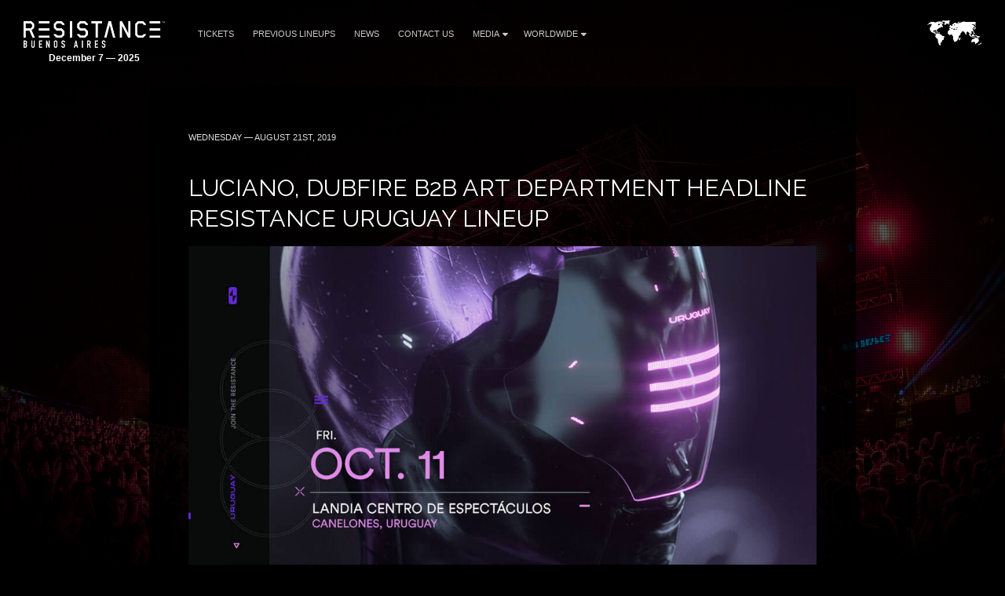

--- FILE ---
content_type: text/html; charset=UTF-8
request_url: https://buenosaires.resistancemusic.com/worldwide/luciano-dubfire-b2b-art-department-headline-resistance-uruguay-lineup/
body_size: 5808
content:
<!DOCTYPE HTML>
<html class="worldwide-template-default single single-worldwide postid-2363 wp-embed-responsive luciano-dubfire-b2b-art-department-headline-resistance-uruguay-lineup" lang="en-US" >
<head>
    <meta charset="utf-8">
    <title>Luciano, Dubfire B2B Art Department Headline RESISTANCE Uruguay Lineup - RESISTANCE Buenos Aires December 7 — 2025</title>
    <meta name="viewport" content="width=device-width,minimum-scale=0.5,maximum-scale=1.5,user-scalable=Yes"/>
            <meta name="apple-itunes-app" content="app-id=1245396082">
        <meta name="google-play-app" content="app-id=com.ultra">
            <meta name='robots' content='index, follow, max-image-preview:large, max-snippet:-1, max-video-preview:-1' />

	<!-- This site is optimized with the Yoast SEO plugin v19.13 - https://yoast.com/wordpress/plugins/seo/ -->
	<link rel="canonical" href="https://buenosaires.resistancemusic.com/worldwide/luciano-dubfire-b2b-art-department-headline-resistance-uruguay-lineup/" />
	<meta property="og:locale" content="en_US" />
	<meta property="og:type" content="article" />
	<meta property="og:title" content="Luciano, Dubfire B2B Art Department Headline RESISTANCE Uruguay Lineup - RESISTANCE Buenos Aires December 7 — 2025" />
	<meta property="og:description" content="RESISTANCE Uruguay has unveiled the lineup for its 2nd edition! Luciano and a back-to-back performance from Dubfire and Art Deparmtent headline the standalone event on October 11th." />
	<meta property="og:url" content="https://buenosaires.resistancemusic.com/worldwide/luciano-dubfire-b2b-art-department-headline-resistance-uruguay-lineup/" />
	<meta property="og:site_name" content="RESISTANCE Buenos Aires" />
	<meta property="article:modified_time" content="2020-01-10T19:41:51+00:00" />
	<meta property="og:image" content="https://buenosaires.resistancemusic.com/wp-content/uploads/sites/13/2018/10/buenosaires-2018-og-1.jpg" />
	<meta property="og:image:width" content="1200" />
	<meta property="og:image:height" content="630" />
	<meta property="og:image:type" content="image/jpeg" />
	<meta name="twitter:card" content="summary_large_image" />
	<script type="application/ld+json" class="yoast-schema-graph">{"@context":"https://schema.org","@graph":[{"@type":"WebPage","@id":"https://buenosaires.resistancemusic.com/worldwide/luciano-dubfire-b2b-art-department-headline-resistance-uruguay-lineup/","url":"https://buenosaires.resistancemusic.com/worldwide/luciano-dubfire-b2b-art-department-headline-resistance-uruguay-lineup/","name":"Luciano, Dubfire B2B Art Department Headline RESISTANCE Uruguay Lineup - RESISTANCE Buenos Aires December 7 — 2025","isPartOf":{"@id":"https://buenosaires.resistancemusic.com/#website"},"datePublished":"2019-08-21T05:33:14+00:00","dateModified":"2020-01-10T19:41:51+00:00","breadcrumb":{"@id":"https://buenosaires.resistancemusic.com/worldwide/luciano-dubfire-b2b-art-department-headline-resistance-uruguay-lineup/#breadcrumb"},"inLanguage":"en-US","potentialAction":[{"@type":"ReadAction","target":["https://buenosaires.resistancemusic.com/worldwide/luciano-dubfire-b2b-art-department-headline-resistance-uruguay-lineup/"]}]},{"@type":"BreadcrumbList","@id":"https://buenosaires.resistancemusic.com/worldwide/luciano-dubfire-b2b-art-department-headline-resistance-uruguay-lineup/#breadcrumb","itemListElement":[{"@type":"ListItem","position":1,"name":"Home","item":"https://buenosaires.resistancemusic.com/"},{"@type":"ListItem","position":2,"name":"Luciano, Dubfire B2B Art Department Headline RESISTANCE Uruguay Lineup"}]},{"@type":"WebSite","@id":"https://buenosaires.resistancemusic.com/#website","url":"https://buenosaires.resistancemusic.com/","name":"RESISTANCE Buenos Aires","description":"","potentialAction":[{"@type":"SearchAction","target":{"@type":"EntryPoint","urlTemplate":"https://buenosaires.resistancemusic.com/?s={search_term_string}"},"query-input":"required name=search_term_string"}],"inLanguage":"en-US"}]}</script>
	<!-- / Yoast SEO plugin. -->


<link rel='dns-prefetch' href='//buenosaires.resistancemusic.com' />
<link rel='dns-prefetch' href='//fonts.googleapis.com' />
<link rel='dns-prefetch' href='//artists.ultramusicfestival.com' />
<link rel='dns-prefetch' href='//assets.ultramusicfestival.com' />
<link rel='dns-prefetch' href='//umfworldwide.com' />
<link rel='dns-prefetch' href='//api.ultrapassport.net' />
<link rel='stylesheet' id='wp-block-library-css'  href='https://buenosaires.resistancemusic.com/wp-includes/css/dist/block-library/style.css?ver=5.9.9' media='all' />
<style id='global-styles-inline-css' type='text/css'>
body{--wp--preset--color--black: #000000;--wp--preset--color--cyan-bluish-gray: #abb8c3;--wp--preset--color--white: #ffffff;--wp--preset--color--pale-pink: #f78da7;--wp--preset--color--vivid-red: #cf2e2e;--wp--preset--color--luminous-vivid-orange: #ff6900;--wp--preset--color--luminous-vivid-amber: #fcb900;--wp--preset--color--light-green-cyan: #7bdcb5;--wp--preset--color--vivid-green-cyan: #00d084;--wp--preset--color--pale-cyan-blue: #8ed1fc;--wp--preset--color--vivid-cyan-blue: #0693e3;--wp--preset--color--vivid-purple: #9b51e0;--wp--preset--gradient--vivid-cyan-blue-to-vivid-purple: linear-gradient(135deg,rgba(6,147,227,1) 0%,rgb(155,81,224) 100%);--wp--preset--gradient--light-green-cyan-to-vivid-green-cyan: linear-gradient(135deg,rgb(122,220,180) 0%,rgb(0,208,130) 100%);--wp--preset--gradient--luminous-vivid-amber-to-luminous-vivid-orange: linear-gradient(135deg,rgba(252,185,0,1) 0%,rgba(255,105,0,1) 100%);--wp--preset--gradient--luminous-vivid-orange-to-vivid-red: linear-gradient(135deg,rgba(255,105,0,1) 0%,rgb(207,46,46) 100%);--wp--preset--gradient--very-light-gray-to-cyan-bluish-gray: linear-gradient(135deg,rgb(238,238,238) 0%,rgb(169,184,195) 100%);--wp--preset--gradient--cool-to-warm-spectrum: linear-gradient(135deg,rgb(74,234,220) 0%,rgb(151,120,209) 20%,rgb(207,42,186) 40%,rgb(238,44,130) 60%,rgb(251,105,98) 80%,rgb(254,248,76) 100%);--wp--preset--gradient--blush-light-purple: linear-gradient(135deg,rgb(255,206,236) 0%,rgb(152,150,240) 100%);--wp--preset--gradient--blush-bordeaux: linear-gradient(135deg,rgb(254,205,165) 0%,rgb(254,45,45) 50%,rgb(107,0,62) 100%);--wp--preset--gradient--luminous-dusk: linear-gradient(135deg,rgb(255,203,112) 0%,rgb(199,81,192) 50%,rgb(65,88,208) 100%);--wp--preset--gradient--pale-ocean: linear-gradient(135deg,rgb(255,245,203) 0%,rgb(182,227,212) 50%,rgb(51,167,181) 100%);--wp--preset--gradient--electric-grass: linear-gradient(135deg,rgb(202,248,128) 0%,rgb(113,206,126) 100%);--wp--preset--gradient--midnight: linear-gradient(135deg,rgb(2,3,129) 0%,rgb(40,116,252) 100%);--wp--preset--duotone--dark-grayscale: url('#wp-duotone-dark-grayscale');--wp--preset--duotone--grayscale: url('#wp-duotone-grayscale');--wp--preset--duotone--purple-yellow: url('#wp-duotone-purple-yellow');--wp--preset--duotone--blue-red: url('#wp-duotone-blue-red');--wp--preset--duotone--midnight: url('#wp-duotone-midnight');--wp--preset--duotone--magenta-yellow: url('#wp-duotone-magenta-yellow');--wp--preset--duotone--purple-green: url('#wp-duotone-purple-green');--wp--preset--duotone--blue-orange: url('#wp-duotone-blue-orange');--wp--preset--font-size--small: 13px;--wp--preset--font-size--medium: 20px;--wp--preset--font-size--large: 36px;--wp--preset--font-size--x-large: 42px;}.has-black-color{color: var(--wp--preset--color--black) !important;}.has-cyan-bluish-gray-color{color: var(--wp--preset--color--cyan-bluish-gray) !important;}.has-white-color{color: var(--wp--preset--color--white) !important;}.has-pale-pink-color{color: var(--wp--preset--color--pale-pink) !important;}.has-vivid-red-color{color: var(--wp--preset--color--vivid-red) !important;}.has-luminous-vivid-orange-color{color: var(--wp--preset--color--luminous-vivid-orange) !important;}.has-luminous-vivid-amber-color{color: var(--wp--preset--color--luminous-vivid-amber) !important;}.has-light-green-cyan-color{color: var(--wp--preset--color--light-green-cyan) !important;}.has-vivid-green-cyan-color{color: var(--wp--preset--color--vivid-green-cyan) !important;}.has-pale-cyan-blue-color{color: var(--wp--preset--color--pale-cyan-blue) !important;}.has-vivid-cyan-blue-color{color: var(--wp--preset--color--vivid-cyan-blue) !important;}.has-vivid-purple-color{color: var(--wp--preset--color--vivid-purple) !important;}.has-black-background-color{background-color: var(--wp--preset--color--black) !important;}.has-cyan-bluish-gray-background-color{background-color: var(--wp--preset--color--cyan-bluish-gray) !important;}.has-white-background-color{background-color: var(--wp--preset--color--white) !important;}.has-pale-pink-background-color{background-color: var(--wp--preset--color--pale-pink) !important;}.has-vivid-red-background-color{background-color: var(--wp--preset--color--vivid-red) !important;}.has-luminous-vivid-orange-background-color{background-color: var(--wp--preset--color--luminous-vivid-orange) !important;}.has-luminous-vivid-amber-background-color{background-color: var(--wp--preset--color--luminous-vivid-amber) !important;}.has-light-green-cyan-background-color{background-color: var(--wp--preset--color--light-green-cyan) !important;}.has-vivid-green-cyan-background-color{background-color: var(--wp--preset--color--vivid-green-cyan) !important;}.has-pale-cyan-blue-background-color{background-color: var(--wp--preset--color--pale-cyan-blue) !important;}.has-vivid-cyan-blue-background-color{background-color: var(--wp--preset--color--vivid-cyan-blue) !important;}.has-vivid-purple-background-color{background-color: var(--wp--preset--color--vivid-purple) !important;}.has-black-border-color{border-color: var(--wp--preset--color--black) !important;}.has-cyan-bluish-gray-border-color{border-color: var(--wp--preset--color--cyan-bluish-gray) !important;}.has-white-border-color{border-color: var(--wp--preset--color--white) !important;}.has-pale-pink-border-color{border-color: var(--wp--preset--color--pale-pink) !important;}.has-vivid-red-border-color{border-color: var(--wp--preset--color--vivid-red) !important;}.has-luminous-vivid-orange-border-color{border-color: var(--wp--preset--color--luminous-vivid-orange) !important;}.has-luminous-vivid-amber-border-color{border-color: var(--wp--preset--color--luminous-vivid-amber) !important;}.has-light-green-cyan-border-color{border-color: var(--wp--preset--color--light-green-cyan) !important;}.has-vivid-green-cyan-border-color{border-color: var(--wp--preset--color--vivid-green-cyan) !important;}.has-pale-cyan-blue-border-color{border-color: var(--wp--preset--color--pale-cyan-blue) !important;}.has-vivid-cyan-blue-border-color{border-color: var(--wp--preset--color--vivid-cyan-blue) !important;}.has-vivid-purple-border-color{border-color: var(--wp--preset--color--vivid-purple) !important;}.has-vivid-cyan-blue-to-vivid-purple-gradient-background{background: var(--wp--preset--gradient--vivid-cyan-blue-to-vivid-purple) !important;}.has-light-green-cyan-to-vivid-green-cyan-gradient-background{background: var(--wp--preset--gradient--light-green-cyan-to-vivid-green-cyan) !important;}.has-luminous-vivid-amber-to-luminous-vivid-orange-gradient-background{background: var(--wp--preset--gradient--luminous-vivid-amber-to-luminous-vivid-orange) !important;}.has-luminous-vivid-orange-to-vivid-red-gradient-background{background: var(--wp--preset--gradient--luminous-vivid-orange-to-vivid-red) !important;}.has-very-light-gray-to-cyan-bluish-gray-gradient-background{background: var(--wp--preset--gradient--very-light-gray-to-cyan-bluish-gray) !important;}.has-cool-to-warm-spectrum-gradient-background{background: var(--wp--preset--gradient--cool-to-warm-spectrum) !important;}.has-blush-light-purple-gradient-background{background: var(--wp--preset--gradient--blush-light-purple) !important;}.has-blush-bordeaux-gradient-background{background: var(--wp--preset--gradient--blush-bordeaux) !important;}.has-luminous-dusk-gradient-background{background: var(--wp--preset--gradient--luminous-dusk) !important;}.has-pale-ocean-gradient-background{background: var(--wp--preset--gradient--pale-ocean) !important;}.has-electric-grass-gradient-background{background: var(--wp--preset--gradient--electric-grass) !important;}.has-midnight-gradient-background{background: var(--wp--preset--gradient--midnight) !important;}.has-small-font-size{font-size: var(--wp--preset--font-size--small) !important;}.has-medium-font-size{font-size: var(--wp--preset--font-size--medium) !important;}.has-large-font-size{font-size: var(--wp--preset--font-size--large) !important;}.has-x-large-font-size{font-size: var(--wp--preset--font-size--x-large) !important;}
</style>
<link rel='stylesheet' id='wpml-blocks-css'  href='https://buenosaires.resistancemusic.com/wp-content/plugins/sitepress-multilingual-cms/dist/css/blocks/styles.css?ver=4.6.15' media='all' />
<link rel='stylesheet' id='cms-navigation-style-base-css'  href='https://buenosaires.resistancemusic.com/wp-content/plugins/wpml-cms-nav/res/css/cms-navigation-base.css?ver=1.5.5' media='screen' />
<link rel='stylesheet' id='cms-navigation-style-css'  href='https://buenosaires.resistancemusic.com/wp-content/plugins/wpml-cms-nav/res/css/cms-navigation.css?ver=1.5.5' media='screen' />
<link rel='stylesheet' id='fancybox-css'  href='https://buenosaires.resistancemusic.com/wp-content/themes/ultra-2015/assets/vendor/fancybox/jquery.fancybox.css?ver=3.7.226' media='all' />
<link rel='stylesheet' id='notyf-css'  href='https://buenosaires.resistancemusic.com/wp-content/themes/ultra-2015/assets/library/notyf/notyf.min.css?ver=3.7.226' media='all' />
<link rel='stylesheet' id='style-css'  href='https://buenosaires.resistancemusic.com/wp-content/themes/ultra-2015/assets/css/app.css?ver=3.7.226' media='all' />
<link rel='stylesheet' id='googlefonts-css'  href='https://fonts.googleapis.com/css2?family=Raleway%3Aital%2Cwght%400%2C100..900%3B1%2C100..900&#038;display=swap&#038;ver=5.9.9' media='all' />
<link rel='stylesheet' id='fontello-css'  href='https://buenosaires.resistancemusic.com/wp-content/themes/ultra-2015/assets/vendor/fontello/css/fontello.css?ver=3.7.226' media='all' />
<link rel='stylesheet' id='fontello-animation-css'  href='https://buenosaires.resistancemusic.com/wp-content/themes/ultra-2015/assets/vendor/fontello/css/animation.css?ver=3.7.226' media='all' />
<script type='text/javascript' src='https://buenosaires.resistancemusic.com/wp-includes/js/jquery/jquery.js?ver=3.6.0' id='jquery-core-js'></script>
<script type='text/javascript' src='https://buenosaires.resistancemusic.com/wp-includes/js/jquery/jquery-migrate.js?ver=3.3.2' id='jquery-migrate-js'></script>
<script type='text/javascript' src='https://buenosaires.resistancemusic.com/wp-content/themes/ultra-2015/assets/vendor/fancybox/jquery.fancybox.js?ver=3.7.226' id='fancybox-js'></script>
<script type='text/javascript' src='https://buenosaires.resistancemusic.com/wp-content/themes/ultra-2015/assets/js/vendor.js?ver=3.7.226' id='vendorjs-js'></script>
<script type='text/javascript' src='https://buenosaires.resistancemusic.com/wp-includes/js/jquery/ui/effect.js?ver=1.13.1' id='jquery-effects-core-js'></script>
<script type='text/javascript' src='https://buenosaires.resistancemusic.com/wp-includes/js/jquery/ui/effect-slide.js?ver=1.13.1' id='jquery-effects-slide-js'></script>
<script type='text/javascript' src='https://buenosaires.resistancemusic.com/wp-includes/js/dist/vendor/regenerator-runtime.js?ver=0.13.9' id='regenerator-runtime-js'></script>
<script type='text/javascript' src='https://buenosaires.resistancemusic.com/wp-includes/js/dist/vendor/wp-polyfill.js?ver=3.15.0' id='wp-polyfill-js'></script>
<script type='text/javascript' src='https://buenosaires.resistancemusic.com/wp-includes/js/dist/hooks.js?ver=1e58c8c5a32b2e97491080c5b10dc71c' id='wp-hooks-js'></script>
<script type='text/javascript' src='https://buenosaires.resistancemusic.com/wp-includes/js/dist/i18n.js?ver=30fcecb428a0e8383d3776bcdd3a7834' id='wp-i18n-js'></script>
<script type='text/javascript' id='wp-i18n-js-after'>
wp.i18n.setLocaleData( { 'text direction\u0004ltr': [ 'ltr' ] } );
</script>
<script type='text/javascript' src='https://buenosaires.resistancemusic.com/wp-content/themes/ultra-2015/assets/library/notyf/notyf.min.js?ver=3.7.226' id='notyf-js'></script>
<script type='text/javascript' id='scripts-js-extra'>
/* <![CDATA[ */
var ultra_theme_settings = {"id":"ultra-2015","name":"Ultra Partners Theme","version":"3.7.226"};
var ultra_settings = {"site_url":"https:\/\/buenosaires.resistancemusic.com","theme_url":"https:\/\/buenosaires.resistancemusic.com\/wp-content\/themes\/ultra-2015","ajax_url":"https:\/\/buenosaires.resistancemusic.com\/wp-admin\/admin-ajax.php","theme":"ultra","locale":"en_US","endpoints":{"events_url":"https:\/\/umfworldwide.com\/api\/v2.1\/events.json","news_url":"https:\/\/umfworldwide.com\/api\/v1\/news.json","banners_url":"https:\/\/umfworldwide.com\/api\/v1\/banners.json","aftermovies_url":"https:\/\/umfworldwide.com\/api\/v1\/aftermovies.json","artists_url":"https:\/\/artists.ultramusicfestival.com\/artists.json","livestream_url":"https:\/\/umfworldwide.com\/api\/v1\/livestream.json","gallery_url":"https:\/\/umfworldwide.com\/api\/v1\/gallery.json"},"event_types":{"ultra":{"type":"Ultra","label":"Ultra","label_short":"Ultra","logo":"https:\/\/buenosaires.resistancemusic.com\/wp-content\/themes\/ultra-2015\/assets\/img\/logos\/ultra-music-festival.png","accent":"https:\/\/buenosaires.resistancemusic.com\/wp-content\/themes\/ultra-2015\/assets\/img\/theme\/active-ultra.png","url":""},"rtu":{"type":"RTU","label":"Road To Ultra","label_short":"RTU","logo":"https:\/\/buenosaires.resistancemusic.com\/wp-content\/themes\/ultra-2015\/assets\/img\/logos\/road-to-ultra.png","accent":"https:\/\/buenosaires.resistancemusic.com\/wp-content\/themes\/ultra-2015\/assets\/img\/theme\/active-rtu.png","url":"https:\/\/roadtoultra.com"},"beach":{"type":"Beach","label":"Ultra Beach","label_short":"Ultra Beach","logo":"https:\/\/buenosaires.resistancemusic.com\/wp-content\/themes\/ultra-2015\/assets\/img\/logos\/ultra-beach.png","accent":"https:\/\/buenosaires.resistancemusic.com\/wp-content\/themes\/ultra-2015\/assets\/img\/theme\/active-beach.png","url":"https:\/\/ultrabeach.com"},"resistance":{"type":"Resistance","label":"Resistance","label_short":"Resistance","logo":"https:\/\/buenosaires.resistancemusic.com\/wp-content\/themes\/ultra-2015\/assets\/img\/logos\/resistance.png","accent":"https:\/\/buenosaires.resistancemusic.com\/wp-content\/themes\/ultra-2015\/assets\/img\/theme\/active-resistance.png","url":"https:\/\/resistancemusic.com"}},"images":{"default_placeholder":"https:\/\/buenosaires.resistancemusic.com\/wp-content\/themes\/ultra-2015\/assets\/img\/theme\/default_placeholder.jpg","default_flag":"https:\/\/buenosaires.resistancemusic.com\/wp-content\/themes\/ultra-2015\/assets\/img\/theme\/mini-u.png","loader":"https:\/\/buenosaires.resistancemusic.com\/wp-content\/themes\/ultra-2015\/assets\/img\/theme\/loader.gif","logos":{"resistance":"https:\/\/buenosaires.resistancemusic.com\/wp-content\/themes\/ultra-2015\/assets\/img\/logos\/resistance.png","road_to_ultra":"https:\/\/buenosaires.resistancemusic.com\/wp-content\/themes\/ultra-2015\/assets\/img\/logos\/road-to-ultra.png","ultra_beach":"https:\/\/buenosaires.resistancemusic.com\/wp-content\/themes\/ultra-2015\/assets\/img\/logos\/ultra-beach.png","ultra_live":"https:\/\/buenosaires.resistancemusic.com\/wp-content\/themes\/ultra-2015\/assets\/img\/logos\/ultra-live.png","ultra_festival":"https:\/\/buenosaires.resistancemusic.com\/wp-content\/themes\/ultra-2015\/assets\/img\/logos\/ultra-music-festival.png","ultra_passport":"https:\/\/buenosaires.resistancemusic.com\/wp-content\/themes\/ultra-2015\/assets\/img\/logos\/ultra-passport.png","ultra_worldwide":"https:\/\/buenosaires.resistancemusic.com\/wp-content\/themes\/ultra-2015\/assets\/img\/logos\/ultra-worldwide.png","umf_films":"https:\/\/buenosaires.resistancemusic.com\/wp-content\/themes\/ultra-2015\/assets\/img\/logos\/umf-films.png","umf_radio":"https:\/\/buenosaires.resistancemusic.com\/wp-content\/themes\/ultra-2015\/assets\/img\/logos\/umf-radio.png","umf_tv":"https:\/\/buenosaires.resistancemusic.com\/wp-content\/themes\/ultra-2015\/assets\/img\/logos\/umf-tv.png"}}};
/* ]]> */
</script>
<script type='text/javascript' id='scripts-js-translations'>
( function( domain, translations ) {
	var localeData = translations.locale_data[ domain ] || translations.locale_data.messages;
	localeData[""].domain = domain;
	wp.i18n.setLocaleData( localeData, domain );
} )( "ultra-2015", { "locale_data": { "messages": { "": {} } } } );
</script>
<script type='text/javascript' id='scripts-js-before'>
    var siteurl = "https://buenosaires.resistancemusic.com";
    var sitename = "RESISTANCE Buenos Aires";
    var theme_url = "https://buenosaires.resistancemusic.com/wp-content/themes/ultra-2015";
    var ajax_url = "https://buenosaires.resistancemusic.com/wp-admin/admin-ajax.php";
    var pplang = "en";
    var theme = "ultra";
    var regcode = "";
    var regurl = "https://buenosaires.resistancemusic.com/passport/events";
    var regname = "";
    var local_registration = false;

    (function(h,o,u,n,d) {
        h=h[d]=h[d]||{q:[],onReady:function(c){h.q.push(c)}}
        d=o.createElement(u);d.async=1;d.src=n
        n=o.getElementsByTagName(u)[0];n.parentNode.insertBefore(d,n)
    })(window,document,'script','https://www.datadoghq-browser-agent.com/us1/v4/datadog-logs.js','DD_LOGS')
    window.DD_LOGS.onReady(function() {
        window.DD_LOGS.init({
            clientToken: 'pub0682b10fad0449561101bc06ab4e5eaa',
            site: 'datadoghq.com',
            forwardErrorsToLogs: true,
            forwardConsoleLogs: ['error', 'warn'],
            sessionSampleRate: 100,
            host: location.host,
            service: ultra_theme_settings.id,
            version: ultra_theme_settings.version,
        })
    });
</script>
<script type='text/javascript' src='https://buenosaires.resistancemusic.com/wp-content/themes/ultra-2015/assets/js/app.js?ver=3.7.226' id='scripts-js'></script>
<script type='text/javascript' id='scripts-js-after'>
        (function(w,d,s,l,i){w[l]=w[l]||[];w[l].push({'gtm.start':
                new Date().getTime(),event:'gtm.js'});var f=d.getElementsByTagName(s)[0],
            j=d.createElement(s),dl=l!='dataLayer'?'&l='+l:'';j.async=true;j.src=
            'https://www.googletagmanager.com/gtm.js?id='+i+dl;f.parentNode.insertBefore(j,f);
        })(window,document,'script','dataLayer','GTM-N687ZV8');
        
</script>
<link rel="alternate" type="application/json+oembed" href="https://buenosaires.resistancemusic.com/wp-json/oembed/1.0/embed?url=https%3A%2F%2Fbuenosaires.resistancemusic.com%2Fworldwide%2Fluciano-dubfire-b2b-art-department-headline-resistance-uruguay-lineup%2F" />
<link rel="alternate" type="text/xml+oembed" href="https://buenosaires.resistancemusic.com/wp-json/oembed/1.0/embed?url=https%3A%2F%2Fbuenosaires.resistancemusic.com%2Fworldwide%2Fluciano-dubfire-b2b-art-department-headline-resistance-uruguay-lineup%2F&#038;format=xml" />
<meta name="generator" content="WPML ver:4.6.15 stt:1,2;" />
<link rel="icon" href="https://buenosaires.resistancemusic.com/wp-content/uploads/sites/13/2023/08/resistance-logo.png" sizes="32x32" />
<link rel="icon" href="https://buenosaires.resistancemusic.com/wp-content/uploads/sites/13/2023/08/resistance-logo.png" sizes="192x192" />
<link rel="apple-touch-icon" href="https://buenosaires.resistancemusic.com/wp-content/uploads/sites/13/2023/08/resistance-logo.png" />
<meta name="msapplication-TileImage" content="https://buenosaires.resistancemusic.com/wp-content/uploads/sites/13/2023/08/resistance-logo.png" />
    




    <style>
        #footer {position: relative !important}
    </style>
<!--[if IE]><meta http-equiv='X-UA-Compatible' content='IE=edge,chrome=1'><![endif]-->
<noscript>
    <style>
        .background-overlay .loader, .cycler-nav, .home-slider .next, .home-slider .prev { display: none !important; visibility: hidden !important }
        html body .opacity0 {  opacity: 1; filter: alpha(opacity=100);}
        #oc, .home-group li, .ib-slider li, .disabled, .contact-list h5, .ns-hide { display: none !important}
        .home-group li:first-child, .ib-slider, .ib-slider li:first-child { display: block;}
    </style>
</noscript></head>
<body class="worldwide-template-default single single-worldwide postid-2363 wp-embed-responsive luciano-dubfire-b2b-art-department-headline-resistance-uruguay-lineup">
            <div id="wrapper-all" class="">
            <header id="header">
                <div class="inner">
                    <div class="clearfix">
                        
<div class="logo left">
    <a href="https://buenosaires.resistancemusic.com" title="RESISTANCE Buenos Aires">
                    <img src="https://buenosaires.resistancemusic.com/wp-content/uploads/sites/13/2019/05/resistance-buenos-aires-web-logo.png" alt="RESISTANCE Buenos Aires">
                <strong class='dates cdate'>December 7 — 2025</strong>    </a>
</div>

<div class="nav-main">
    <a class="skip-main" href="#main">Skip to Main Content</a>
    <nav id="nav" class="left">
    <ul id="menu-main" class="menu"><li id="menu-item-2721" class=""><a href="https://buenosaires.resistancemusic.com/tickets/">Tickets</a></li>
<li id="menu-item-1809" class=""><a href="https://buenosaires.resistancemusic.com/previous-lineups/">Previous Lineups</a></li>
<li id="menu-item-21" class=""><a href="https://buenosaires.resistancemusic.com/news/">News</a></li>
<li id="menu-item-1193" class=""><a href="https://buenosaires.resistancemusic.com/contact-us/">Contact Us</a></li>
<li id="menu-item-1810" class="disabled menu-item-has-children"><a href="https://buenosaires.resistancemusic.com/news/">Media<i class="icon fas fa-caret-down"></i></a>
<ul class="sub-menu">
	<li id="menu-item-1808" class=""><a href="https://buenosaires.resistancemusic.com/gallery/">Gallery</a><span class="lbreak2 clear"></span></li>
	<li id="menu-item-1147" class=""><a target="_blank" href="https://umfworldwide.com/media/umf-films/">UMF Films</a><span class="lbreak2 clear"></span></li>
	<li id="menu-item-1148" class=""><a target="_blank" href="https://www.youtube.com/UMFTV/">UMF TV</a><span class="lbreak2 clear"></span></li>
	<li id="menu-item-1811" class=""><a target="_blank" href="http://umfradio.com">UMF Radio</a><span class="lbreak2 clear"></span></li>
	<li id="menu-item-2523" class=""><a href="https://umfworldwide.com/media-application/">Media Application</a><span class="lbreak2 clear"></span></li>
</ul>
</li>
<li id="menu-item-1143" class="menu-item-has-children"><a target="_blank" href="https://umfworldwide.com/">Worldwide<i class="icon fas fa-caret-down"></i></a>
<ul class="sub-menu">
	<li id="menu-item-1144" class=""><a target="_blank" href="https://umfworldwide.com/">Ultra Worldwide</a><span class="lbreak2 clear"></span></li>
	<li id="menu-item-1145" class=""><a target="_blank" href="https://roadtoultra.com/">Road to Ultra</a><span class="lbreak2 clear"></span></li>
	<li id="menu-item-1146" class=""><a target="_blank" href="https://resistancemusic.com/">RESISTANCE</a><span class="lbreak2 clear"></span></li>
</ul>
</li>
</ul>    </nav>
    <div id="oc" class="left"><span></span><span></span><span></span></div>
</div>

<div id="ww" class="ppmode">
    <ul>
        <li class="ww-active ww-btn">
                            <a href="https://buenosaires.resistancemusic.com/worldwide" class="ww-active">
                    <img src="https://buenosaires.resistancemusic.com/wp-content/themes/ultra-2015/assets/img/theme/ultra-worldwide.png" width="69" height="34" alt="Ultra Worldwide Events" class="ww-map">
                </a>
                    </li>
    </ul>
</div>


    <div class="right" id="upp-header"></div>

                    </div>
                </div>
                                    <div class="bg"></div>
                            </header>
                <div id="wrapper-content" >
            <main id="main" class="main  opacity0">
                
                
        <div class="w900 pad50rs25 bg80 mb50 news post-entry">
        <div class="content">
            <article id="post-2363" class="post-2363 worldwide type-worldwide status-publish hentry">
                <p class="meta text-left-rs"><span  class="date">
                    Wednesday — August 21st, 2019                </span> </p>
                <h1 class="title clear text-left-rs font-size-26-rs">
                    Luciano, Dubfire B2B Art Department Headline RESISTANCE Uruguay Lineup                </h1>
                                <div class="thumb">
                                <div class="padb25">
                <a  href="https://umfworldwide.com/wp-content/uploads/2019/09/uruguay-lineup-2019-en.jpg" data-fancybox="images" title="Luciano, Dubfire B2B Art Department Headline RESISTANCE Uruguay Lineup"><img src="https://umfworldwide.com/wp-content/uploads/2019/09/uruguay-lineup-2019-en.jpg" alt="Luciano, Dubfire B2B Art Department Headline RESISTANCE Uruguay Lineup"></a>
            </div>
        
            </div>
                <p>RESISTANCE Uruguay has unveiled the lineup for its 2nd edition! Luciano and a back-to-back performance from Dubfire and Art Deparmtent headline the standalone event on October 11th.</p>
<h3>Headliners</h3>
<p>Luciano<br />
Dubfire B2B Art Department</p>
<h3>Special Guests</h3>
<p>Giorgia Angiuli LIVE<br />
Luigi Madonna</p>
<p>Tickets are on sale now at <a href="https://uruguay.resistancemusic.com/" rel="noopener noreferrer" target="_blank">resistancemusic.com/uruguay</a></p>
                            </article>
            <div class="lbreak3 op50"></div>
            <div class="left rs100">
                <div class="post-nav">

  <div class="left"><a href="https://buenosaires.resistancemusic.com/worldwide/resistance-panama-city-lineup-unveiled/" class="alink btn-main gray-btn mb25rs "><span class="fat fa-chevron-left"></span> <span class="label">Previous</span> </a> </div>
  <div class="left"> <a href="https://buenosaires.resistancemusic.com/news" class="alink btn-main gray-btn ml25 mb25rs" style="min-width:100px">All News</a> </div>
  <div class="left"> <a href="https://buenosaires.resistancemusic.com/worldwide/tier-1-tickets-on-sale-for-ultra-australia-2020/" class="alink btn-main gray-btn mb25rs ml25"><span class="label"> Next</span><span class="fat fa-chevron-right"></span></a> </div>
</div>
            </div>
            <div class="right" style="position:relative; top:8px; left: 10px">
                <div class="shares">

  
<ul>
  <li>
    <a href="javascript: open_window('https://www.facebook.com/sharer/sharer.php?u=https%3A%2F%2Fbuenosaires.resistancemusic.com%2Fworldwide%2Fluciano-dubfire-b2b-art-department-headline-resistance-uruguay-lineup%2F&#038;title=Luciano%2C+Dubfire+B2B+Art+Department+Headline+RESISTANCE+Uruguay+Lineup',500,350);" onclick="trackOutboundLink('https://buenosaires.resistancemusic.com/worldwide/luciano-dubfire-b2b-art-department-headline-resistance-uruguay-lineup/');">
      <img src="https://assets.ultramusicfestival.com/images/share/facebook.jpg" width="16" height="16" alt="Share on Facebook">
    </a>
  </li>
  <li>
    <a href="javascript: open_window('https://twitter.com/share?url=https%3A%2F%2Fbuenosaires.resistancemusic.com%2Fworldwide%2Fluciano-dubfire-b2b-art-department-headline-resistance-uruguay-lineup%2F&#038;text=Luciano%2C+Dubfire+B2B+Art+Department+Headline+RESISTANCE+Uruguay+Lineup',500,350);" onclick="trackOutboundLink('https://buenosaires.resistancemusic.com/worldwide/luciano-dubfire-b2b-art-department-headline-resistance-uruguay-lineup/');">
      <img src="https://assets.ultramusicfestival.com/images/share/twitter.jpg" width="16" height="16" alt="Share on Twitter">
    </a>
  </li>
  <li>
    <a href="javascript: open_window('https://plus.google.com/share?url=https%3A%2F%2Fbuenosaires.resistancemusic.com%2Fworldwide%2Fluciano-dubfire-b2b-art-department-headline-resistance-uruguay-lineup%2F',500,350);" onclick="trackOutboundLink('https://buenosaires.resistancemusic.com/worldwide/luciano-dubfire-b2b-art-department-headline-resistance-uruguay-lineup/');">
      <img src="https://assets.ultramusicfestival.com/images/share/googleplus.jpg" width="16" height="16" alt="Share on Google+">
    </a>
  </li>
  <li>
    <a href="/cdn-cgi/l/email-protection#[base64]" onclick="trackOutboundLink('https://buenosaires.resistancemusic.com/worldwide/luciano-dubfire-b2b-art-department-headline-resistance-uruguay-lineup/');">
      <img src="https://assets.ultramusicfestival.com/images/share/email.jpg" width="16" height="16" alt="Send Email">
    </a>
  </li>
</ul>

</div>
            </div>
            <div class="clear"></div>
        </div>
    </div>
    
<div class="clearfix"></div>


    <div class="w900 pad25rs0 bg80 nobgrs mb50 mb25rs clearfix">
        <div class="related ">
            <h5 class="mb25 text-center text-uppercase mt25rs">More News</h5>
            <div class="lbreak"></div>
            <ul class="clearfix padh30rs">
                                                <li class="w50 rs100 left content-box">
                        <a href="https://buenosaires.resistancemusic.com/worldwide/ultra-hong-kong-will-debut-this-september-at-expansive-waterfront-venue/" class="content-box alink bg-cover" style=" background-image: url('https://umfworldwide.com/wp-content/uploads/2024/06/hong-kong.png')">
                            <strong>
                                <span>May 6th, 2024</span>
                                ULTRA Hong Kong will debut this September at expansive, waterfront venue                            </strong>
                            <i></i>
                        </a>
                    </li>
                                        <li class="w50 rs100 left content-box">
                        <a href="https://buenosaires.resistancemusic.com/worldwide/resistance-miami-race-week-carl-cox-mathame-more/" class="content-box alink bg-cover" style=" background-image: url('https://umfworldwide.com/wp-content/uploads/2024/06/race-week.png')">
                            <strong>
                                <span>April 11th, 2024</span>
                                RESISTANCE Miami Race Week: Carl Cox, Mathame, &amp; more                            </strong>
                            <i></i>
                        </a>
                    </li>
                                        <li class="w50 rs100 left content-box">
                        <a href="https://buenosaires.resistancemusic.com/worldwide/ultra-music-festival-2024-jon-bon-jovi-joins-armin-van-buuren-calvin-harris-returns-peggy-gou-resistance-debut-more/" class="content-box alink bg-cover" style=" background-image: url('https://umfworldwide.com/wp-content/uploads/2024/06/stage-2.png')">
                            <strong>
                                <span>March 26th, 2024</span>
                                Ultra Music Festival 2024: Jon Bon Jovi joins Armin van Buuren, Calvin Harris returns, Peggy Gou RESISTANCE debut &amp; more                            </strong>
                            <i></i>
                        </a>
                    </li>
                                        <li class="w50 rs100 left content-box">
                        <a href="https://buenosaires.resistancemusic.com/worldwide/ultra-music-festival-unveils-set-times-site-map-ultralive-and-mission-home-sustainability-initiatives-ahead-of-sold-out-2024-event/" class="content-box alink bg-cover" style=" background-image: url('https://umfworldwide.com/wp-content/uploads/2024/06/site-map.png')">
                            <strong>
                                <span>March 20th, 2024</span>
                                Ultra Music Festival unveils set times, site map, #ULTRALIVE, and Mission: Home sustainability initiatives ahead of sold-out 2024 event                            </strong>
                            <i></i>
                        </a>
                    </li>
                                    </ul>
            </div>
        </div>
    </main>
</div>

<div class="ppftop">&nbsp;</div>
<div id="pp-footer">
    <section id="footer" role="contentinfo" class="sm-pr30">
        <div class="inner padt50 padh30">
            <div id="upp-footer" class="right mb50rs rs100sm2 rs50 w35"></div>

            <div class="lbreak3 op50 clear mid-show" style="position:relative; top: -20px; left:-30px;"></div>

            <div class="left rs100sm2 w29 rs50 fdates">
                <p class="mb15 fs13">
                    <a href="https://buenosaires.resistancemusic.com"><img src="https://buenosaires.resistancemusic.com/wp-content/uploads/sites/13/2019/05/resistance-buenos-aires-web-logo.png" width="150" alt=""></a>
                </p>
                <div class="lbreak3 op50 mb10"></div>

                                    <p style="margin-bottom:10px">
                                                <strong class='dates cdate'>December 7 — 2025</strong><br>                        Mandarine Park<br>                        Buenos Aires, Argentina<br>                    </p>
                            <div class="padt10 w100"></div>
                    </div>

        <div class="lbreak3 op50 desk-hide clear" style="position:relative; left:-30px;"></div>

        <div class="w15 left rs50 flinks">
        <ul id="menu-footer" class="menu"><li id="menu-item-1813" class=""><a href="https://buenosaires.resistancemusic.com/previous-lineups/">Previous Lineups</a></li>
<li id="menu-item-1812" class=""><a href="https://buenosaires.resistancemusic.com/gallery/">Gallery</a></li>
<li id="menu-item-1196" class=""><a href="https://buenosaires.resistancemusic.com/news/">News</a></li>
<li id="menu-item-1194" class=""><a href="https://buenosaires.resistancemusic.com/contact-us/">Contact Us</a></li>
</ul>        </div>

                    <div class="w15 left rs50 flinks">
                <ul>
                    <li> <a href="https://umfworldwide.com/">Ultra Worldwide</a> </li>
                    <li> <a href="https://roadtoultra.com/">Road to Ultra</a> </li>
                    <li> <a href="https://resistancemusic.com/">RESISTANCE </a> </li>
                    <li> <a href="https://umfworldwide.com/media/umf-films/">UMF Films</a> </li>
                    <li> <a target="_blank" href="https://www.youtube.com/UMFTV/">UMF TV</a> </li>
                    <li> <a href="https://umfradio.com/">UMF Radio</a> </li>
                </ul>
            </div>
        
        <div class="padt20">&nbsp;</div>
        <div class="clear"></div>
        <div class="text-center">
            <footer>
                <div class="lbreak op50" style="width:980px; max-width:100%"></div>
                                    <p>
                        <ul class="social">
            <li>
            <a href="https://www.facebook.com/resistance" target="_blank" aria-label="Like Us on Facebook" title="Like Us on Facebook">
                <i class="fab fa-square-facebook"></i>
            </a>
        </li>
                <li>
            <a href="https://www.instagram.com/resistance" target="_blank" aria-label="Follow Us on Instagram" title="Follow Us on Instagram">
                <i class="fab fa-instagram"></i>
            </a>
        </li>
                <li>
            <a href="https://twitter.com/resistance" target="_blank" aria-label="Follow Us on Twitter" title="Follow Us on Twitter">
                <i class="fab fa-x-twitter"></i>
            </a>
        </li>
                <li>
            <a href="https://www.youtube.com/umftv" target="_blank" aria-label="Subscribe to the UMF TV YouTube Channel" title="Subscribe to the UMF TV YouTube Channel">
                <i class="fab fa-youtube"></i>
            </a>
        </li>
                <li>
        <a href="https://open.spotify.com/user/s8oiiaafyt924cvkklj9mpp7w" target="_blank" aria-label="Follow us on Spotify" title="Follow us on Spotify">
            <i class="fab fa-spotify"></i>
        </a>
    </li>
</ul>
                    </p>
                    <p>
                        <a href="https://applemusic.com/ultra" target="_blank" title="Follow us on Apple Music" class="applebtn">
                            <img src="https://buenosaires.resistancemusic.com/wp-content/themes/ultra-2015/assets/img/theme/apple-music-black.svg" width="150" alt="Follow us on Apple Music">
                            <span class="over"></span>
                        </a>
                    </p>
                                <p class="copy text-center">
                    <a href="https://buenosaires.resistancemusic.com" title="Ultra Enterprises Inc." class="alink">&copy; 2025 Ultra Enterprises Inc. All Rights Reserved</a>
                    <br><br>
                    <a href="https://buenosaires.resistancemusic.com/privacy-policy" title="RESISTANCE Buenos Aires&#039;s Privacy Policy" class="alink">Privacy</a>
                    <span>/</span>
                    <a href="https://buenosaires.resistancemusic.com/terms-of-use" class="alink" title="RESISTANCE Buenos Aires&#039;s Terms of Use">Terms</a>
                </p>
                <br><br>
            </footer>
        </div>

        <a id="gotop" class="animate noapp"><span class=" fas fa-caret-up"></span></a>
        <div class="clearfix"></div>

        </div>

    </section>
</div>
</div>


<div class="background-overlay">
            <div class="bg-darken bg"></div>
    
            <div class="bg-texture bg"></div>

        <div class="desk-hide">
            <div class="bg-darken bg"></div>
            <div class="bg-darken bg"></div>
        </div>
    
    </div>

    <div id="background" class="opacity0" style="z-index:1000 !important">
        <div class="bg-img bg bg-cover" style="background-image: url(https://buenosaires.resistancemusic.com/wp-content/uploads/sites/13/2018/10/buenosaires-2018-bg-1.jpg);"></div>
    </div>
<script data-cfasync="false" src="/cdn-cgi/scripts/5c5dd728/cloudflare-static/email-decode.min.js"></script><script type='text/javascript' id='upp-js-extra'>
/* <![CDATA[ */
var upp_page = {"login":"https:\/\/buenosaires.resistancemusic.com\/passport\/login","signup":"https:\/\/buenosaires.resistancemusic.com\/passport\/signup","verify":"https:\/\/buenosaires.resistancemusic.com\/passport\/verify","dashboard":"https:\/\/buenosaires.resistancemusic.com\/passport","edit":"https:\/\/buenosaires.resistancemusic.com\/passport\/edit","lost_password":"https:\/\/buenosaires.resistancemusic.com\/passport\/lost","reset_password":"https:\/\/buenosaires.resistancemusic.com\/passport\/reset","change_email":"https:\/\/buenosaires.resistancemusic.com\/passport\/changeemail","updates":"https:\/\/buenosaires.resistancemusic.com\/passport\/updates","events":"https:\/\/buenosaires.resistancemusic.com\/passport\/events"};
var upp_assets = {"buttons":{"primary_btn":"aqua-btn","secondary_btn":"gray-btn","outline_btn":"outline-btn","registration_btn":"green-btn"},"images":{"logo":"https:\/\/buenosaires.resistancemusic.com\/wp-content\/themes\/ultra-2015\/assets\/img\/passport\/ultra-passport.png","map_pin":"https:\/\/buenosaires.resistancemusic.com\/wp-content\/themes\/ultra-2015\/assets\/img\/passport\/map-pin.png","guest_badge":"https:\/\/buenosaires.resistancemusic.com\/wp-content\/themes\/ultra-2015\/assets\/img\/passport\/badge.png","levels":{"silver":{"gfx":"https:\/\/buenosaires.resistancemusic.com\/wp-content\/themes\/ultra-2015\/assets\/img\/passport\/silver-gfx.png","icon":"https:\/\/buenosaires.resistancemusic.com\/wp-content\/themes\/ultra-2015\/assets\/img\/passport\/silver-u.png","stamp":"https:\/\/buenosaires.resistancemusic.com\/wp-content\/themes\/ultra-2015\/assets\/img\/passport\/silver-stamp.png"},"gold":{"gfx":"https:\/\/buenosaires.resistancemusic.com\/wp-content\/themes\/ultra-2015\/assets\/img\/passport\/gold-gfx.png","icon":"https:\/\/buenosaires.resistancemusic.com\/wp-content\/themes\/ultra-2015\/assets\/img\/passport\/gold-u.png","stamp":"https:\/\/buenosaires.resistancemusic.com\/wp-content\/themes\/ultra-2015\/assets\/img\/passport\/gold-stamp.png"},"platinum":{"gfx":"https:\/\/buenosaires.resistancemusic.com\/wp-content\/themes\/ultra-2015\/assets\/img\/passport\/platinum-gfx.png","icon":"https:\/\/buenosaires.resistancemusic.com\/wp-content\/themes\/ultra-2015\/assets\/img\/passport\/platinum-u.png","stamp":"https:\/\/buenosaires.resistancemusic.com\/wp-content\/themes\/ultra-2015\/assets\/img\/passport\/platinum-stamp.png"}}}};
var upp_config = {"passport_url":"https:\/\/api.ultrapassport.net"};
/* ]]> */
</script>
<script type='text/javascript' src='https://buenosaires.resistancemusic.com/wp-content/themes/ultra-2015/assets/js/upp.js?ver=3.7.226' id='upp-js'></script>




    <span data-field="points" style="display: none;"></span>



<script defer src="https://static.cloudflareinsights.com/beacon.min.js/vcd15cbe7772f49c399c6a5babf22c1241717689176015" integrity="sha512-ZpsOmlRQV6y907TI0dKBHq9Md29nnaEIPlkf84rnaERnq6zvWvPUqr2ft8M1aS28oN72PdrCzSjY4U6VaAw1EQ==" data-cf-beacon='{"version":"2024.11.0","token":"fc7c7d445f9b467582ede6623133b362","server_timing":{"name":{"cfCacheStatus":true,"cfEdge":true,"cfExtPri":true,"cfL4":true,"cfOrigin":true,"cfSpeedBrain":true},"location_startswith":null}}' crossorigin="anonymous"></script>
</body>
</html>


--- FILE ---
content_type: text/css; charset=UTF-8
request_url: https://buenosaires.resistancemusic.com/wp-content/themes/ultra-2015/assets/css/app.css?ver=3.7.226
body_size: 122461
content:
/* Breakpoints ======================================================================================= */
/* Easing ======================================================================================= */
/* Previous ======================================================================================= */
/*
p {
  @include font-size(14px)
}
 */
/*
.sidebar {
  width: 60%;
  float: left;
  margin: 0 2% 0 0;
  @include bp-small {
    width: 100%;
    float: none;
    margin: 0;
  }
}
*/
/*
@include keyframes(slide-down) {
  0% { opacity: 1; }
  90% { opacity: 0; }
}

.element {
  width: 100px;
  height: 100px;
  background: black;
  @include animation('slide-down 5s 3');
}
*/
/*
a {
  color: gray;
  @include transition(color .3s ease);
  &:hover {
    color: black;
  }
}
*/
/*
.faded-text {
  @include opacity(0.8);
}
*/
/*
.container-with-floated-children {
  @extend %clearfix;
}
 */
.visually-hidden {
  margin: -1px;
  padding: 0;
  width: 1px;
  height: 1px;
  overflow: hidden;
  clip: rect(0 0 0 0);
  clip: rect(0, 0, 0, 0);
  position: absolute;
}

/*
body {
background: pink;
@include breakpoint(large) { background: red; }
@include breakpoint(medium) { background: cyan; }
@include breakpoint(small) { background: green; }
@include breakpoint("max-width: 480px") { background: yellow; }
}
*/
/*
.example{
background-color: red;

@include max(600){
background-color: blue;
}

@include min(601){
background-color: yellow;
}

//With both min & max
@include min(800, 900){
background-color: green;
} */
/*
.example{

    background-color: red;

    @include max(600){
        background-color: blue;
    }

    @include min(601){
        background-color: yellow;
    }

    // with both min & max
    @include min(800, 900){
        background-color: green;
    }

}
*/
/* Mixins ======================================================================================= */
/* Content Sizing ======================================================================================= */
.cbox {
  box-sizing: content-box;
}

/* Selection ======================================================================================= */
::-moz-selection {
  background: #00aeef;
  color: white;
}
::selection {
  background: #00aeef;
  color: white;
}

::-moz-selection {
  background: #00aeef;
  color: white;
}

/* Grayscale ======================================================================================= */
.grayscale-over {
  filter: grayscale(0%);
  filter: none;
}

.grayscale,
.grayscale-over:hover {
  filter: url("data:image/svg+xml;utf8,<svg version='1.1' xmlns='http://www.w3.org/2000/svg' height='0'><filter id='greyscale'><feColorMatrix type='matrix' values='0.3333 0.3333 0.3333 0 0 0.3333 0.3333 0.3333 0 0 0.3333 0.3333 0.3333 0 0 0 0 0 1 0' /></filter></svg>#greyscale");
  filter: gray;
  filter: grayscale(100%);
}

/* Background ======================================================================================= */
.bg-cover {
  background-size: cover;
}

.bg-contain {
  background-size: contain;
}

.cover {
  position: absolute;
  top: 0;
  right: 0;
  bottom: 0;
  left: 0;
  width: 100%;
  height: 100%;
}

.coverfixed {
  position: fixed;
  top: 0;
  right: 0;
  bottom: 0;
  left: 0;
  width: 100%;
  height: 100%;
}

/* Text ======================================================================================= */
.text-left {
  text-align: left;
}

.text-right {
  text-align: right;
}

.text-center, .tc {
  text-align: center;
}

.text-justify {
  text-align: justify;
}

.text-nowrap {
  white-space: nowrap;
}

.text-lowercase {
  text-transform: lowercase;
}

.text-uppercase {
  text-transform: uppercase;
}

.text-capitalize {
  text-transform: capitalize;
}

.text-transform-none {
  text-transform: none;
}

.italic {
  font-style: italic;
}

.thin {
  font-weight: 100;
}

/* Layout ======================================================================================= */
.relative {
  position: relative;
}

.absolute {
  position: absolute;
}

.sticky {
  position: sticky;
}

.top0 {
  top: 0;
}

.fixed {
  position: fixed;
}

.block {
  display: block !important;
}

.inline-block,
.iblock {
  display: inline-block !important;
}

.sronly {
  position: absolute;
  left: -10000px;
  top: auto;
  width: 1px;
  height: 1px;
  overflow: hidden;
}

.hidden {
  display: none;
}

.hide {
  display: none !important;
  visibility: hidden !important;
}

.clear {
  clear: both;
}

.clear-right {
  clear: right;
}

.clear-left {
  clear: left;
}

.right {
  float: right;
}

.left {
  float: left;
}

.no-margin {
  margin: 0px !important;
}

.cursor-pointer {
  cursor: pointer;
}

/* Clearfix ======================================================================================= */
* html .clearfix {
  height: 1%;
}

.clearfix:after {
  content: ".";
  display: block;
  clear: both;
  visibility: hidden;
  line-height: 0;
  height: 0;
}

/* Images ======================================================================================= */
.img-right {
  margin-left: 15px;
  margin-bottom: 10px;
  position: relative;
  top: 7px;
}

.img-left {
  margin-right: 15px;
  margin-bottom: 5px;
  position: relative;
  top: 7px;
}

/* Responsive Embed Element ======================================================================================= */
.embed {
  clear: both;
  position: relative;
  padding-bottom: 56.25%;
  /* 16/9 ratio */
  padding-top: 30px;
  /* IE6 workaround*/
  height: 0;
  overflow: hidden;
}

.embed iframe,
.embed object,
.embed embed {
  position: absolute;
  top: 0;
  left: 0;
  width: 100%;
  height: 100%;
}

/* Responsive Hide / Show Helpers ======================================================================================= */
@media only screen and (min-width: 1451px) {
  .hide-lg-xx {
    display: none !important;
    visibility: hidden !important;
  }
}

@media only screen and (min-width: 1200px) {
  .hide-lg-x {
    display: none !important;
    visibility: hidden !important;
  }
}

@media only screen and (min-width: 1081px) {
  .hide-lg {
    display: none !important;
    visibility: hidden !important;
  }
}

@media only screen and (min-width: 771px) {
  .hide-md {
    display: none !important;
    visibility: hidden !important;
  }
}

@media only screen and (min-width: 600px) {
  .hide-sm {
    display: none !important;
    visibility: hidden !important;
  }
}

@media only screen and (min-width: 480px) {
  .hide-sm-x {
    display: none !important;
    visibility: hidden !important;
  }
}

@media only screen and (min-width: 381px) {
  .hide-sm-xx {
    display: none !important;
    visibility: hidden !important;
  }
}

@media only screen and (max-width: 1450px) {
  .show-lg-xx {
    display: none !important;
    visibility: hidden !important;
  }
}

@media only screen and (max-width: 1199px) {
  .show-lg-x {
    display: none !important;
    visibility: hidden !important;
  }
}

@media only screen and (max-width: 1080px) {
  .show-lg {
    display: none !important;
    visibility: hidden !important;
  }
}

@media only screen and (max-width: 770px) {
  .show-md {
    display: none !important;
    visibility: hidden !important;
  }
}

@media only screen and (max-width: 599px) {
  .show-sm {
    display: none !important;
    visibility: hidden !important;
  }
}

@media only screen and (max-width: 479px) {
  .show-sm-x {
    display: none !important;
    visibility: hidden !important;
  }
}

@media only screen and (max-width: 380px) {
  .show-sm-xx {
    display: none !important;
    visibility: hidden !important;
  }
}

@media only screen and (max-width: 770px) {
  body .rs100-md {
    width: 100%;
    clear: both;
    float: none;
  }
  body .rs50-md {
    width: 49%;
  }
}
@media only screen and (max-width: 599px) {
  body .rs100-sm {
    width: 100%;
    clear: both;
    float: none;
  }
  body .rs50-sm {
    width: 48%;
  }
  body .right-sm {
    float: right;
    margin-right: 0;
  }
}
@media only screen and (max-width: 479px) {
  body .rs100-xsm {
    width: 100%;
    clear: both;
    float: none;
  }
  body .rs50-xsm {
    width: 48%;
  }
}
@media only screen and (max-width: 380px) {
  body .rs100-xxsm {
    width: 100%;
    clear: both;
    float: none;
  }
  body .rs50-xxsm {
    width: 48%;
  }
}

/*!
 * Font Awesome Pro 6.5.1 by @fontawesome - https://fontawesome.com
 * License - https://fontawesome.com/license (Commercial License)
 * Copyright 2023 Fonticons, Inc.
 */
.fa {
  font-family: var(--fa-style-family, "Font Awesome 6 Pro");
  font-weight: var(--fa-style, 900);
}

.fa,
.fa-classic,
.fa-sharp,
.fas,
.fa-solid,
.far,
.fa-regular,
.fasr,
.fal,
.fa-light,
.fasl,
.fat,
.fa-thin,
.fast,
.fad,
.fa-duotone,
.fass,
.fa-sharp-solid,
.fab,
.fa-brands {
  -moz-osx-font-smoothing: grayscale;
  -webkit-font-smoothing: antialiased;
  display: var(--fa-display, inline-block);
  font-style: normal;
  font-variant: normal;
  line-height: 1;
  text-rendering: auto;
}

.fas,
.fa-classic,
.fa-solid,
.far,
.fa-regular,
.fal,
.fa-light,
.fat,
.fa-thin {
  font-family: "Font Awesome 6 Pro";
}

.fab,
.fa-brands {
  font-family: "Font Awesome 6 Brands";
}

.fad,
.fa-classic.fa-duotone,
.fa-duotone {
  font-family: "Font Awesome 6 Duotone";
}

.fass,
.fasr,
.fasl,
.fast,
.fa-sharp {
  font-family: "Font Awesome 6 Sharp";
}

.fass,
.fa-sharp {
  font-weight: 900;
}

.fa-1x {
  font-size: 1em;
}

.fa-2x {
  font-size: 2em;
}

.fa-3x {
  font-size: 3em;
}

.fa-4x {
  font-size: 4em;
}

.fa-5x {
  font-size: 5em;
}

.fa-6x {
  font-size: 6em;
}

.fa-7x {
  font-size: 7em;
}

.fa-8x {
  font-size: 8em;
}

.fa-9x {
  font-size: 9em;
}

.fa-10x {
  font-size: 10em;
}

.fa-2xs {
  font-size: 0.625em;
  line-height: 0.1em;
  vertical-align: 0.225em;
}

.fa-xs {
  font-size: 0.75em;
  line-height: 0.0833333337em;
  vertical-align: 0.125em;
}

.fa-sm {
  font-size: 0.875em;
  line-height: 0.0714285718em;
  vertical-align: 0.0535714295em;
}

.fa-lg {
  font-size: 1.25em;
  line-height: 0.05em;
  vertical-align: -0.075em;
}

.fa-xl {
  font-size: 1.5em;
  line-height: 0.0416666682em;
  vertical-align: -0.125em;
}

.fa-2xl {
  font-size: 2em;
  line-height: 0.03125em;
  vertical-align: -0.1875em;
}

.fa-fw {
  text-align: center;
  width: 1.25em;
}

.fa-ul {
  list-style-type: none;
  margin-left: var(--fa-li-margin, 2.5em);
  padding-left: 0;
}
.fa-ul > li {
  position: relative;
}

.fa-li {
  left: calc(var(--fa-li-width, 2em) * -1);
  position: absolute;
  text-align: center;
  width: var(--fa-li-width, 2em);
  line-height: inherit;
}

.fa-border {
  border-color: var(--fa-border-color, #eee);
  border-radius: var(--fa-border-radius, 0.1em);
  border-style: var(--fa-border-style, solid);
  border-width: var(--fa-border-width, 0.08em);
  padding: var(--fa-border-padding, 0.2em 0.25em 0.15em);
}

.fa-pull-left {
  float: left;
  margin-right: var(--fa-pull-margin, 0.3em);
}

.fa-pull-right {
  float: right;
  margin-left: var(--fa-pull-margin, 0.3em);
}

.fa-beat {
  animation-name: fa-beat;
  animation-delay: var(--fa-animation-delay, 0s);
  animation-direction: var(--fa-animation-direction, normal);
  animation-duration: var(--fa-animation-duration, 1s);
  animation-iteration-count: var(--fa-animation-iteration-count, infinite);
  animation-timing-function: var(--fa-animation-timing, ease-in-out);
}

.fa-bounce {
  animation-name: fa-bounce;
  animation-delay: var(--fa-animation-delay, 0s);
  animation-direction: var(--fa-animation-direction, normal);
  animation-duration: var(--fa-animation-duration, 1s);
  animation-iteration-count: var(--fa-animation-iteration-count, infinite);
  animation-timing-function: var(--fa-animation-timing, cubic-bezier(0.28, 0.84, 0.42, 1));
}

.fa-fade {
  animation-name: fa-fade;
  animation-delay: var(--fa-animation-delay, 0s);
  animation-direction: var(--fa-animation-direction, normal);
  animation-duration: var(--fa-animation-duration, 1s);
  animation-iteration-count: var(--fa-animation-iteration-count, infinite);
  animation-timing-function: var(--fa-animation-timing, cubic-bezier(0.4, 0, 0.6, 1));
}

.fa-beat-fade {
  animation-name: fa-beat-fade;
  animation-delay: var(--fa-animation-delay, 0s);
  animation-direction: var(--fa-animation-direction, normal);
  animation-duration: var(--fa-animation-duration, 1s);
  animation-iteration-count: var(--fa-animation-iteration-count, infinite);
  animation-timing-function: var(--fa-animation-timing, cubic-bezier(0.4, 0, 0.6, 1));
}

.fa-flip {
  animation-name: fa-flip;
  animation-delay: var(--fa-animation-delay, 0s);
  animation-direction: var(--fa-animation-direction, normal);
  animation-duration: var(--fa-animation-duration, 1s);
  animation-iteration-count: var(--fa-animation-iteration-count, infinite);
  animation-timing-function: var(--fa-animation-timing, ease-in-out);
}

.fa-shake {
  animation-name: fa-shake;
  animation-delay: var(--fa-animation-delay, 0s);
  animation-direction: var(--fa-animation-direction, normal);
  animation-duration: var(--fa-animation-duration, 1s);
  animation-iteration-count: var(--fa-animation-iteration-count, infinite);
  animation-timing-function: var(--fa-animation-timing, linear);
}

.fa-spin {
  animation-name: fa-spin;
  animation-delay: var(--fa-animation-delay, 0s);
  animation-direction: var(--fa-animation-direction, normal);
  animation-duration: var(--fa-animation-duration, 2s);
  animation-iteration-count: var(--fa-animation-iteration-count, infinite);
  animation-timing-function: var(--fa-animation-timing, linear);
}

.fa-spin-reverse {
  --fa-animation-direction: reverse;
}

.fa-pulse,
.fa-spin-pulse {
  animation-name: fa-spin;
  animation-direction: var(--fa-animation-direction, normal);
  animation-duration: var(--fa-animation-duration, 1s);
  animation-iteration-count: var(--fa-animation-iteration-count, infinite);
  animation-timing-function: var(--fa-animation-timing, steps(8));
}

@media (prefers-reduced-motion: reduce) {
  .fa-beat,
  .fa-bounce,
  .fa-fade,
  .fa-beat-fade,
  .fa-flip,
  .fa-pulse,
  .fa-shake,
  .fa-spin,
  .fa-spin-pulse {
    animation-delay: -1ms;
    animation-duration: 1ms;
    animation-iteration-count: 1;
    transition-delay: 0s;
    transition-duration: 0s;
  }
}
@keyframes fa-beat {
  0%, 90% {
    transform: scale(1);
  }
  45% {
    transform: scale(var(--fa-beat-scale, 1.25));
  }
}
@keyframes fa-bounce {
  0% {
    transform: scale(1, 1) translateY(0);
  }
  10% {
    transform: scale(var(--fa-bounce-start-scale-x, 1.1), var(--fa-bounce-start-scale-y, 0.9)) translateY(0);
  }
  30% {
    transform: scale(var(--fa-bounce-jump-scale-x, 0.9), var(--fa-bounce-jump-scale-y, 1.1)) translateY(var(--fa-bounce-height, -0.5em));
  }
  50% {
    transform: scale(var(--fa-bounce-land-scale-x, 1.05), var(--fa-bounce-land-scale-y, 0.95)) translateY(0);
  }
  57% {
    transform: scale(1, 1) translateY(var(--fa-bounce-rebound, -0.125em));
  }
  64% {
    transform: scale(1, 1) translateY(0);
  }
  100% {
    transform: scale(1, 1) translateY(0);
  }
}
@keyframes fa-fade {
  50% {
    opacity: var(--fa-fade-opacity, 0.4);
  }
}
@keyframes fa-beat-fade {
  0%, 100% {
    opacity: var(--fa-beat-fade-opacity, 0.4);
    transform: scale(1);
  }
  50% {
    opacity: 1;
    transform: scale(var(--fa-beat-fade-scale, 1.125));
  }
}
@keyframes fa-flip {
  50% {
    transform: rotate3d(var(--fa-flip-x, 0), var(--fa-flip-y, 1), var(--fa-flip-z, 0), var(--fa-flip-angle, -180deg));
  }
}
@keyframes fa-shake {
  0% {
    transform: rotate(-15deg);
  }
  4% {
    transform: rotate(15deg);
  }
  8%, 24% {
    transform: rotate(-18deg);
  }
  12%, 28% {
    transform: rotate(18deg);
  }
  16% {
    transform: rotate(-22deg);
  }
  20% {
    transform: rotate(22deg);
  }
  32% {
    transform: rotate(-12deg);
  }
  36% {
    transform: rotate(12deg);
  }
  40%, 100% {
    transform: rotate(0deg);
  }
}
@keyframes fa-spin {
  0% {
    transform: rotate(0deg);
  }
  100% {
    transform: rotate(360deg);
  }
}
.fa-rotate-90 {
  transform: rotate(90deg);
}

.fa-rotate-180 {
  transform: rotate(180deg);
}

.fa-rotate-270 {
  transform: rotate(270deg);
}

.fa-flip-horizontal {
  transform: scale(-1, 1);
}

.fa-flip-vertical {
  transform: scale(1, -1);
}

.fa-flip-both,
.fa-flip-horizontal.fa-flip-vertical {
  transform: scale(-1, -1);
}

.fa-rotate-by {
  transform: rotate(var(--fa-rotate-angle, none));
}

.fa-stack {
  display: inline-block;
  height: 2em;
  line-height: 2em;
  position: relative;
  vertical-align: middle;
  width: 2.5em;
}

.fa-stack-1x,
.fa-stack-2x {
  left: 0;
  position: absolute;
  text-align: center;
  width: 100%;
  z-index: var(--fa-stack-z-index, auto);
}

.fa-stack-1x {
  line-height: inherit;
}

.fa-stack-2x {
  font-size: 2em;
}

.fa-inverse {
  color: var(--fa-inverse, #fff);
}

/* Font Awesome uses the Unicode Private Use Area (PUA) to ensure screen
readers do not read off random characters that represent icons */
.fa-0::before {
  content: "\30 ";
}

.fa-1::before {
  content: "\31 ";
}

.fa-2::before {
  content: "\32 ";
}

.fa-3::before {
  content: "\33 ";
}

.fa-4::before {
  content: "\34 ";
}

.fa-5::before {
  content: "\35 ";
}

.fa-6::before {
  content: "\36 ";
}

.fa-7::before {
  content: "\37 ";
}

.fa-8::before {
  content: "\38 ";
}

.fa-9::before {
  content: "\39 ";
}

.fa-fill-drip::before {
  content: "\f576";
}

.fa-arrows-to-circle::before {
  content: "\e4bd";
}

.fa-circle-chevron-right::before {
  content: "\f138";
}

.fa-chevron-circle-right::before {
  content: "\f138";
}

.fa-wagon-covered::before {
  content: "\f8ee";
}

.fa-line-height::before {
  content: "\f871";
}

.fa-bagel::before {
  content: "\e3d7";
}

.fa-transporter-7::before {
  content: "\e2a8";
}

.fa-at::before {
  content: "\@";
}

.fa-rectangles-mixed::before {
  content: "\e323";
}

.fa-phone-arrow-up-right::before {
  content: "\e224";
}

.fa-phone-arrow-up::before {
  content: "\e224";
}

.fa-phone-outgoing::before {
  content: "\e224";
}

.fa-trash-can::before {
  content: "\f2ed";
}

.fa-trash-alt::before {
  content: "\f2ed";
}

.fa-circle-l::before {
  content: "\e114";
}

.fa-head-side-goggles::before {
  content: "\f6ea";
}

.fa-head-vr::before {
  content: "\f6ea";
}

.fa-text-height::before {
  content: "\f034";
}

.fa-user-xmark::before {
  content: "\f235";
}

.fa-user-times::before {
  content: "\f235";
}

.fa-face-hand-yawn::before {
  content: "\e379";
}

.fa-gauge-simple-min::before {
  content: "\f62d";
}

.fa-tachometer-slowest::before {
  content: "\f62d";
}

.fa-stethoscope::before {
  content: "\f0f1";
}

.fa-coffin::before {
  content: "\f6c6";
}

.fa-message::before {
  content: "\f27a";
}

.fa-comment-alt::before {
  content: "\f27a";
}

.fa-salad::before {
  content: "\f81e";
}

.fa-bowl-salad::before {
  content: "\f81e";
}

.fa-info::before {
  content: "\f129";
}

.fa-robot-astromech::before {
  content: "\e2d2";
}

.fa-ring-diamond::before {
  content: "\e5ab";
}

.fa-fondue-pot::before {
  content: "\e40d";
}

.fa-theta::before {
  content: "\f69e";
}

.fa-face-hand-peeking::before {
  content: "\e481";
}

.fa-square-user::before {
  content: "\e283";
}

.fa-down-left-and-up-right-to-center::before {
  content: "\f422";
}

.fa-compress-alt::before {
  content: "\f422";
}

.fa-explosion::before {
  content: "\e4e9";
}

.fa-file-lines::before {
  content: "\f15c";
}

.fa-file-alt::before {
  content: "\f15c";
}

.fa-file-text::before {
  content: "\f15c";
}

.fa-wave-square::before {
  content: "\f83e";
}

.fa-ring::before {
  content: "\f70b";
}

.fa-building-un::before {
  content: "\e4d9";
}

.fa-dice-three::before {
  content: "\f527";
}

.fa-tire-pressure-warning::before {
  content: "\f633";
}

.fa-wifi-fair::before {
  content: "\f6ab";
}

.fa-wifi-2::before {
  content: "\f6ab";
}

.fa-calendar-days::before {
  content: "\f073";
}

.fa-calendar-alt::before {
  content: "\f073";
}

.fa-mp3-player::before {
  content: "\f8ce";
}

.fa-anchor-circle-check::before {
  content: "\e4aa";
}

.fa-tally-4::before {
  content: "\e297";
}

.fa-rectangle-history::before {
  content: "\e4a2";
}

.fa-building-circle-arrow-right::before {
  content: "\e4d1";
}

.fa-volleyball::before {
  content: "\f45f";
}

.fa-volleyball-ball::before {
  content: "\f45f";
}

.fa-sun-haze::before {
  content: "\f765";
}

.fa-text-size::before {
  content: "\f894";
}

.fa-ufo::before {
  content: "\e047";
}

.fa-fork::before {
  content: "\f2e3";
}

.fa-utensil-fork::before {
  content: "\f2e3";
}

.fa-arrows-up-to-line::before {
  content: "\e4c2";
}

.fa-mobile-signal::before {
  content: "\e1ef";
}

.fa-barcode-scan::before {
  content: "\f465";
}

.fa-sort-down::before {
  content: "\f0dd";
}

.fa-sort-desc::before {
  content: "\f0dd";
}

.fa-folder-arrow-down::before {
  content: "\e053";
}

.fa-folder-download::before {
  content: "\e053";
}

.fa-circle-minus::before {
  content: "\f056";
}

.fa-minus-circle::before {
  content: "\f056";
}

.fa-face-icicles::before {
  content: "\e37c";
}

.fa-shovel::before {
  content: "\f713";
}

.fa-door-open::before {
  content: "\f52b";
}

.fa-films::before {
  content: "\e17a";
}

.fa-right-from-bracket::before {
  content: "\f2f5";
}

.fa-sign-out-alt::before {
  content: "\f2f5";
}

.fa-face-glasses::before {
  content: "\e377";
}

.fa-nfc::before {
  content: "\e1f7";
}

.fa-atom::before {
  content: "\f5d2";
}

.fa-soap::before {
  content: "\e06e";
}

.fa-icons::before {
  content: "\f86d";
}

.fa-heart-music-camera-bolt::before {
  content: "\f86d";
}

.fa-microphone-lines-slash::before {
  content: "\f539";
}

.fa-microphone-alt-slash::before {
  content: "\f539";
}

.fa-closed-captioning-slash::before {
  content: "\e135";
}

.fa-calculator-simple::before {
  content: "\f64c";
}

.fa-calculator-alt::before {
  content: "\f64c";
}

.fa-bridge-circle-check::before {
  content: "\e4c9";
}

.fa-sliders-up::before {
  content: "\f3f1";
}

.fa-sliders-v::before {
  content: "\f3f1";
}

.fa-location-minus::before {
  content: "\f609";
}

.fa-map-marker-minus::before {
  content: "\f609";
}

.fa-pump-medical::before {
  content: "\e06a";
}

.fa-fingerprint::before {
  content: "\f577";
}

.fa-ski-boot::before {
  content: "\e3cc";
}

.fa-standard-definition::before {
  content: "\e28a";
}

.fa-rectangle-sd::before {
  content: "\e28a";
}

.fa-h1::before {
  content: "\f313";
}

.fa-hand-point-right::before {
  content: "\f0a4";
}

.fa-magnifying-glass-location::before {
  content: "\f689";
}

.fa-search-location::before {
  content: "\f689";
}

.fa-message-bot::before {
  content: "\e3b8";
}

.fa-forward-step::before {
  content: "\f051";
}

.fa-step-forward::before {
  content: "\f051";
}

.fa-face-smile-beam::before {
  content: "\f5b8";
}

.fa-smile-beam::before {
  content: "\f5b8";
}

.fa-light-ceiling::before {
  content: "\e016";
}

.fa-message-exclamation::before {
  content: "\f4a5";
}

.fa-comment-alt-exclamation::before {
  content: "\f4a5";
}

.fa-bowl-scoop::before {
  content: "\e3de";
}

.fa-bowl-shaved-ice::before {
  content: "\e3de";
}

.fa-square-x::before {
  content: "\e286";
}

.fa-building-memo::before {
  content: "\e61e";
}

.fa-utility-pole-double::before {
  content: "\e2c4";
}

.fa-flag-checkered::before {
  content: "\f11e";
}

.fa-chevrons-up::before {
  content: "\f325";
}

.fa-chevron-double-up::before {
  content: "\f325";
}

.fa-football::before {
  content: "\f44e";
}

.fa-football-ball::before {
  content: "\f44e";
}

.fa-user-vneck::before {
  content: "\e461";
}

.fa-school-circle-exclamation::before {
  content: "\e56c";
}

.fa-crop::before {
  content: "\f125";
}

.fa-angles-down::before {
  content: "\f103";
}

.fa-angle-double-down::before {
  content: "\f103";
}

.fa-users-rectangle::before {
  content: "\e594";
}

.fa-people-roof::before {
  content: "\e537";
}

.fa-square-arrow-right::before {
  content: "\f33b";
}

.fa-arrow-square-right::before {
  content: "\f33b";
}

.fa-location-plus::before {
  content: "\f60a";
}

.fa-map-marker-plus::before {
  content: "\f60a";
}

.fa-lightbulb-exclamation-on::before {
  content: "\e1ca";
}

.fa-people-line::before {
  content: "\e534";
}

.fa-beer-mug-empty::before {
  content: "\f0fc";
}

.fa-beer::before {
  content: "\f0fc";
}

.fa-crate-empty::before {
  content: "\e151";
}

.fa-diagram-predecessor::before {
  content: "\e477";
}

.fa-transporter::before {
  content: "\e042";
}

.fa-calendar-circle-user::before {
  content: "\e471";
}

.fa-arrow-up-long::before {
  content: "\f176";
}

.fa-long-arrow-up::before {
  content: "\f176";
}

.fa-person-carry-box::before {
  content: "\f4cf";
}

.fa-person-carry::before {
  content: "\f4cf";
}

.fa-fire-flame-simple::before {
  content: "\f46a";
}

.fa-burn::before {
  content: "\f46a";
}

.fa-person::before {
  content: "\f183";
}

.fa-male::before {
  content: "\f183";
}

.fa-laptop::before {
  content: "\f109";
}

.fa-file-csv::before {
  content: "\f6dd";
}

.fa-menorah::before {
  content: "\f676";
}

.fa-union::before {
  content: "\f6a2";
}

.fa-chevrons-left::before {
  content: "\f323";
}

.fa-chevron-double-left::before {
  content: "\f323";
}

.fa-circle-heart::before {
  content: "\f4c7";
}

.fa-heart-circle::before {
  content: "\f4c7";
}

.fa-truck-plane::before {
  content: "\e58f";
}

.fa-record-vinyl::before {
  content: "\f8d9";
}

.fa-bring-forward::before {
  content: "\f856";
}

.fa-square-p::before {
  content: "\e279";
}

.fa-face-grin-stars::before {
  content: "\f587";
}

.fa-grin-stars::before {
  content: "\f587";
}

.fa-sigma::before {
  content: "\f68b";
}

.fa-camera-movie::before {
  content: "\f8a9";
}

.fa-bong::before {
  content: "\f55c";
}

.fa-clarinet::before {
  content: "\f8ad";
}

.fa-truck-flatbed::before {
  content: "\e2b6";
}

.fa-spaghetti-monster-flying::before {
  content: "\f67b";
}

.fa-pastafarianism::before {
  content: "\f67b";
}

.fa-arrow-down-up-across-line::before {
  content: "\e4af";
}

.fa-arrows-rotate-reverse::before {
  content: "\e630";
}

.fa-leaf-heart::before {
  content: "\f4cb";
}

.fa-house-building::before {
  content: "\e1b1";
}

.fa-cheese-swiss::before {
  content: "\f7f0";
}

.fa-spoon::before {
  content: "\f2e5";
}

.fa-utensil-spoon::before {
  content: "\f2e5";
}

.fa-jar-wheat::before {
  content: "\e517";
}

.fa-envelopes-bulk::before {
  content: "\f674";
}

.fa-mail-bulk::before {
  content: "\f674";
}

.fa-file-circle-exclamation::before {
  content: "\e4eb";
}

.fa-bow-arrow::before {
  content: "\f6b9";
}

.fa-cart-xmark::before {
  content: "\e0dd";
}

.fa-hexagon-xmark::before {
  content: "\f2ee";
}

.fa-times-hexagon::before {
  content: "\f2ee";
}

.fa-xmark-hexagon::before {
  content: "\f2ee";
}

.fa-circle-h::before {
  content: "\f47e";
}

.fa-hospital-symbol::before {
  content: "\f47e";
}

.fa-merge::before {
  content: "\e526";
}

.fa-pager::before {
  content: "\f815";
}

.fa-cart-minus::before {
  content: "\e0db";
}

.fa-address-book::before {
  content: "\f2b9";
}

.fa-contact-book::before {
  content: "\f2b9";
}

.fa-pan-frying::before {
  content: "\e42c";
}

.fa-grid::before {
  content: "\e195";
}

.fa-grid-3::before {
  content: "\e195";
}

.fa-football-helmet::before {
  content: "\f44f";
}

.fa-hand-love::before {
  content: "\e1a5";
}

.fa-trees::before {
  content: "\f724";
}

.fa-strikethrough::before {
  content: "\f0cc";
}

.fa-page::before {
  content: "\e428";
}

.fa-k::before {
  content: "K";
}

.fa-diagram-previous::before {
  content: "\e478";
}

.fa-gauge-min::before {
  content: "\f628";
}

.fa-tachometer-alt-slowest::before {
  content: "\f628";
}

.fa-folder-grid::before {
  content: "\e188";
}

.fa-eggplant::before {
  content: "\e16c";
}

.fa-excavator::before {
  content: "\e656";
}

.fa-ram::before {
  content: "\f70a";
}

.fa-landmark-flag::before {
  content: "\e51c";
}

.fa-lips::before {
  content: "\f600";
}

.fa-pencil::before {
  content: "\f303";
}

.fa-pencil-alt::before {
  content: "\f303";
}

.fa-backward::before {
  content: "\f04a";
}

.fa-caret-right::before {
  content: "\f0da";
}

.fa-comments::before {
  content: "\f086";
}

.fa-paste::before {
  content: "\f0ea";
}

.fa-file-clipboard::before {
  content: "\f0ea";
}

.fa-desktop-arrow-down::before {
  content: "\e155";
}

.fa-code-pull-request::before {
  content: "\e13c";
}

.fa-pumpkin::before {
  content: "\f707";
}

.fa-clipboard-list::before {
  content: "\f46d";
}

.fa-pen-field::before {
  content: "\e211";
}

.fa-blueberries::before {
  content: "\e2e8";
}

.fa-truck-ramp-box::before {
  content: "\f4de";
}

.fa-truck-loading::before {
  content: "\f4de";
}

.fa-note::before {
  content: "\e1ff";
}

.fa-arrow-down-to-square::before {
  content: "\e096";
}

.fa-user-check::before {
  content: "\f4fc";
}

.fa-cloud-xmark::before {
  content: "\e35f";
}

.fa-vial-virus::before {
  content: "\e597";
}

.fa-book-blank::before {
  content: "\f5d9";
}

.fa-book-alt::before {
  content: "\f5d9";
}

.fa-golf-flag-hole::before {
  content: "\e3ac";
}

.fa-message-arrow-down::before {
  content: "\e1db";
}

.fa-comment-alt-arrow-down::before {
  content: "\e1db";
}

.fa-face-unamused::before {
  content: "\e39f";
}

.fa-sheet-plastic::before {
  content: "\e571";
}

.fa-circle-9::before {
  content: "\e0f6";
}

.fa-blog::before {
  content: "\f781";
}

.fa-user-ninja::before {
  content: "\f504";
}

.fa-pencil-slash::before {
  content: "\e215";
}

.fa-bowling-pins::before {
  content: "\f437";
}

.fa-person-arrow-up-from-line::before {
  content: "\e539";
}

.fa-down-right::before {
  content: "\e16b";
}

.fa-scroll-torah::before {
  content: "\f6a0";
}

.fa-torah::before {
  content: "\f6a0";
}

.fa-webhook::before {
  content: "\e5d5";
}

.fa-blinds-open::before {
  content: "\f8fc";
}

.fa-fence::before {
  content: "\e303";
}

.fa-up::before {
  content: "\f357";
}

.fa-arrow-alt-up::before {
  content: "\f357";
}

.fa-broom-ball::before {
  content: "\f458";
}

.fa-quidditch::before {
  content: "\f458";
}

.fa-quidditch-broom-ball::before {
  content: "\f458";
}

.fa-drumstick::before {
  content: "\f6d6";
}

.fa-square-v::before {
  content: "\e284";
}

.fa-face-awesome::before {
  content: "\e409";
}

.fa-gave-dandy::before {
  content: "\e409";
}

.fa-dial-off::before {
  content: "\e162";
}

.fa-toggle-off::before {
  content: "\f204";
}

.fa-face-smile-horns::before {
  content: "\e391";
}

.fa-box-archive::before {
  content: "\f187";
}

.fa-archive::before {
  content: "\f187";
}

.fa-grapes::before {
  content: "\e306";
}

.fa-person-drowning::before {
  content: "\e545";
}

.fa-dial-max::before {
  content: "\e15e";
}

.fa-circle-m::before {
  content: "\e115";
}

.fa-calendar-image::before {
  content: "\e0d4";
}

.fa-circle-caret-down::before {
  content: "\f32d";
}

.fa-caret-circle-down::before {
  content: "\f32d";
}

.fa-arrow-down-9-1::before {
  content: "\f886";
}

.fa-sort-numeric-desc::before {
  content: "\f886";
}

.fa-sort-numeric-down-alt::before {
  content: "\f886";
}

.fa-face-grin-tongue-squint::before {
  content: "\f58a";
}

.fa-grin-tongue-squint::before {
  content: "\f58a";
}

.fa-shish-kebab::before {
  content: "\f821";
}

.fa-spray-can::before {
  content: "\f5bd";
}

.fa-alarm-snooze::before {
  content: "\f845";
}

.fa-scarecrow::before {
  content: "\f70d";
}

.fa-truck-monster::before {
  content: "\f63b";
}

.fa-gift-card::before {
  content: "\f663";
}

.fa-w::before {
  content: "W";
}

.fa-code-pull-request-draft::before {
  content: "\e3fa";
}

.fa-square-b::before {
  content: "\e264";
}

.fa-elephant::before {
  content: "\f6da";
}

.fa-earth-africa::before {
  content: "\f57c";
}

.fa-globe-africa::before {
  content: "\f57c";
}

.fa-rainbow::before {
  content: "\f75b";
}

.fa-circle-notch::before {
  content: "\f1ce";
}

.fa-tablet-screen-button::before {
  content: "\f3fa";
}

.fa-tablet-alt::before {
  content: "\f3fa";
}

.fa-paw::before {
  content: "\f1b0";
}

.fa-message-question::before {
  content: "\e1e3";
}

.fa-cloud::before {
  content: "\f0c2";
}

.fa-trowel-bricks::before {
  content: "\e58a";
}

.fa-square-3::before {
  content: "\e258";
}

.fa-face-flushed::before {
  content: "\f579";
}

.fa-flushed::before {
  content: "\f579";
}

.fa-hospital-user::before {
  content: "\f80d";
}

.fa-microwave::before {
  content: "\e01b";
}

.fa-chf-sign::before {
  content: "\e602";
}

.fa-tent-arrow-left-right::before {
  content: "\e57f";
}

.fa-cart-circle-arrow-up::before {
  content: "\e3f0";
}

.fa-trash-clock::before {
  content: "\e2b0";
}

.fa-gavel::before {
  content: "\f0e3";
}

.fa-legal::before {
  content: "\f0e3";
}

.fa-sprinkler-ceiling::before {
  content: "\e44c";
}

.fa-browsers::before {
  content: "\e0cb";
}

.fa-trillium::before {
  content: "\e588";
}

.fa-music-slash::before {
  content: "\f8d1";
}

.fa-truck-ramp::before {
  content: "\f4e0";
}

.fa-binoculars::before {
  content: "\f1e5";
}

.fa-microphone-slash::before {
  content: "\f131";
}

.fa-box-tissue::before {
  content: "\e05b";
}

.fa-circle-c::before {
  content: "\e101";
}

.fa-star-christmas::before {
  content: "\f7d4";
}

.fa-chart-bullet::before {
  content: "\e0e1";
}

.fa-motorcycle::before {
  content: "\f21c";
}

.fa-tree-christmas::before {
  content: "\f7db";
}

.fa-tire-flat::before {
  content: "\f632";
}

.fa-sunglasses::before {
  content: "\f892";
}

.fa-badge::before {
  content: "\f335";
}

.fa-message-pen::before {
  content: "\f4a4";
}

.fa-comment-alt-edit::before {
  content: "\f4a4";
}

.fa-message-edit::before {
  content: "\f4a4";
}

.fa-bell-concierge::before {
  content: "\f562";
}

.fa-concierge-bell::before {
  content: "\f562";
}

.fa-pen-ruler::before {
  content: "\f5ae";
}

.fa-pencil-ruler::before {
  content: "\f5ae";
}

.fa-file-mp3::before {
  content: "\e648";
}

.fa-arrow-progress::before {
  content: "\e5df";
}

.fa-chess-rook-piece::before {
  content: "\f448";
}

.fa-chess-rook-alt::before {
  content: "\f448";
}

.fa-square-root::before {
  content: "\f697";
}

.fa-album-collection-circle-plus::before {
  content: "\e48e";
}

.fa-people-arrows::before {
  content: "\e068";
}

.fa-people-arrows-left-right::before {
  content: "\e068";
}

.fa-sign-post::before {
  content: "\e624";
}

.fa-face-angry-horns::before {
  content: "\e368";
}

.fa-mars-and-venus-burst::before {
  content: "\e523";
}

.fa-tombstone::before {
  content: "\f720";
}

.fa-square-caret-right::before {
  content: "\f152";
}

.fa-caret-square-right::before {
  content: "\f152";
}

.fa-scissors::before {
  content: "\f0c4";
}

.fa-cut::before {
  content: "\f0c4";
}

.fa-list-music::before {
  content: "\f8c9";
}

.fa-sun-plant-wilt::before {
  content: "\e57a";
}

.fa-toilets-portable::before {
  content: "\e584";
}

.fa-hockey-puck::before {
  content: "\f453";
}

.fa-mustache::before {
  content: "\e5bc";
}

.fa-hyphen::before {
  content: "\-";
}

.fa-table::before {
  content: "\f0ce";
}

.fa-user-chef::before {
  content: "\e3d2";
}

.fa-message-image::before {
  content: "\e1e0";
}

.fa-comment-alt-image::before {
  content: "\e1e0";
}

.fa-users-medical::before {
  content: "\f830";
}

.fa-sensor-triangle-exclamation::before {
  content: "\e029";
}

.fa-sensor-alert::before {
  content: "\e029";
}

.fa-magnifying-glass-arrow-right::before {
  content: "\e521";
}

.fa-tachograph-digital::before {
  content: "\f566";
}

.fa-digital-tachograph::before {
  content: "\f566";
}

.fa-face-mask::before {
  content: "\e37f";
}

.fa-pickleball::before {
  content: "\e435";
}

.fa-star-sharp-half::before {
  content: "\e28c";
}

.fa-users-slash::before {
  content: "\e073";
}

.fa-clover::before {
  content: "\e139";
}

.fa-meat::before {
  content: "\f814";
}

.fa-reply::before {
  content: "\f3e5";
}

.fa-mail-reply::before {
  content: "\f3e5";
}

.fa-star-and-crescent::before {
  content: "\f699";
}

.fa-empty-set::before {
  content: "\f656";
}

.fa-house-fire::before {
  content: "\e50c";
}

.fa-square-minus::before {
  content: "\f146";
}

.fa-minus-square::before {
  content: "\f146";
}

.fa-helicopter::before {
  content: "\f533";
}

.fa-bird::before {
  content: "\e469";
}

.fa-compass::before {
  content: "\f14e";
}

.fa-square-caret-down::before {
  content: "\f150";
}

.fa-caret-square-down::before {
  content: "\f150";
}

.fa-heart-half-stroke::before {
  content: "\e1ac";
}

.fa-heart-half-alt::before {
  content: "\e1ac";
}

.fa-file-circle-question::before {
  content: "\e4ef";
}

.fa-truck-utensils::before {
  content: "\e628";
}

.fa-laptop-code::before {
  content: "\f5fc";
}

.fa-joystick::before {
  content: "\f8c5";
}

.fa-grill-fire::before {
  content: "\e5a4";
}

.fa-rectangle-vertical-history::before {
  content: "\e237";
}

.fa-swatchbook::before {
  content: "\f5c3";
}

.fa-prescription-bottle::before {
  content: "\f485";
}

.fa-bars::before {
  content: "\f0c9";
}

.fa-navicon::before {
  content: "\f0c9";
}

.fa-keyboard-left::before {
  content: "\e1c3";
}

.fa-people-group::before {
  content: "\e533";
}

.fa-hourglass-end::before {
  content: "\f253";
}

.fa-hourglass-3::before {
  content: "\f253";
}

.fa-heart-crack::before {
  content: "\f7a9";
}

.fa-heart-broken::before {
  content: "\f7a9";
}

.fa-face-beam-hand-over-mouth::before {
  content: "\e47c";
}

.fa-droplet-percent::before {
  content: "\f750";
}

.fa-humidity::before {
  content: "\f750";
}

.fa-square-up-right::before {
  content: "\f360";
}

.fa-external-link-square-alt::before {
  content: "\f360";
}

.fa-face-kiss-beam::before {
  content: "\f597";
}

.fa-kiss-beam::before {
  content: "\f597";
}

.fa-corn::before {
  content: "\f6c7";
}

.fa-roller-coaster::before {
  content: "\e324";
}

.fa-photo-film-music::before {
  content: "\e228";
}

.fa-radar::before {
  content: "\e024";
}

.fa-sickle::before {
  content: "\f822";
}

.fa-film::before {
  content: "\f008";
}

.fa-coconut::before {
  content: "\e2f6";
}

.fa-ruler-horizontal::before {
  content: "\f547";
}

.fa-shield-cross::before {
  content: "\f712";
}

.fa-cassette-tape::before {
  content: "\f8ab";
}

.fa-square-terminal::before {
  content: "\e32a";
}

.fa-people-robbery::before {
  content: "\e536";
}

.fa-lightbulb::before {
  content: "\f0eb";
}

.fa-caret-left::before {
  content: "\f0d9";
}

.fa-comment-middle::before {
  content: "\e149";
}

.fa-trash-can-list::before {
  content: "\e2ab";
}

.fa-block::before {
  content: "\e46a";
}

.fa-circle-exclamation::before {
  content: "\f06a";
}

.fa-exclamation-circle::before {
  content: "\f06a";
}

.fa-school-circle-xmark::before {
  content: "\e56d";
}

.fa-arrow-right-from-bracket::before {
  content: "\f08b";
}

.fa-sign-out::before {
  content: "\f08b";
}

.fa-face-frown-slight::before {
  content: "\e376";
}

.fa-circle-chevron-down::before {
  content: "\f13a";
}

.fa-chevron-circle-down::before {
  content: "\f13a";
}

.fa-sidebar-flip::before {
  content: "\e24f";
}

.fa-unlock-keyhole::before {
  content: "\f13e";
}

.fa-unlock-alt::before {
  content: "\f13e";
}

.fa-temperature-list::before {
  content: "\e299";
}

.fa-cloud-showers-heavy::before {
  content: "\f740";
}

.fa-headphones-simple::before {
  content: "\f58f";
}

.fa-headphones-alt::before {
  content: "\f58f";
}

.fa-sitemap::before {
  content: "\f0e8";
}

.fa-pipe-section::before {
  content: "\e438";
}

.fa-space-station-moon-construction::before {
  content: "\e034";
}

.fa-space-station-moon-alt::before {
  content: "\e034";
}

.fa-circle-dollar-to-slot::before {
  content: "\f4b9";
}

.fa-donate::before {
  content: "\f4b9";
}

.fa-memory::before {
  content: "\f538";
}

.fa-face-sleeping::before {
  content: "\e38d";
}

.fa-road-spikes::before {
  content: "\e568";
}

.fa-fire-burner::before {
  content: "\e4f1";
}

.fa-squirrel::before {
  content: "\f71a";
}

.fa-arrow-up-to-line::before {
  content: "\f341";
}

.fa-arrow-to-top::before {
  content: "\f341";
}

.fa-flag::before {
  content: "\f024";
}

.fa-face-cowboy-hat::before {
  content: "\e36e";
}

.fa-hanukiah::before {
  content: "\f6e6";
}

.fa-chart-scatter-3d::before {
  content: "\e0e8";
}

.fa-display-chart-up::before {
  content: "\e5e3";
}

.fa-square-code::before {
  content: "\e267";
}

.fa-feather::before {
  content: "\f52d";
}

.fa-volume-low::before {
  content: "\f027";
}

.fa-volume-down::before {
  content: "\f027";
}

.fa-xmark-to-slot::before {
  content: "\f771";
}

.fa-times-to-slot::before {
  content: "\f771";
}

.fa-vote-nay::before {
  content: "\f771";
}

.fa-box-taped::before {
  content: "\f49a";
}

.fa-box-alt::before {
  content: "\f49a";
}

.fa-comment-slash::before {
  content: "\f4b3";
}

.fa-swords::before {
  content: "\f71d";
}

.fa-cloud-sun-rain::before {
  content: "\f743";
}

.fa-album::before {
  content: "\f89f";
}

.fa-circle-n::before {
  content: "\e118";
}

.fa-compress::before {
  content: "\f066";
}

.fa-wheat-awn::before {
  content: "\e2cd";
}

.fa-wheat-alt::before {
  content: "\e2cd";
}

.fa-ankh::before {
  content: "\f644";
}

.fa-hands-holding-child::before {
  content: "\e4fa";
}

.fa-asterisk::before {
  content: "\*";
}

.fa-key-skeleton-left-right::before {
  content: "\e3b4";
}

.fa-comment-lines::before {
  content: "\f4b0";
}

.fa-luchador-mask::before {
  content: "\f455";
}

.fa-luchador::before {
  content: "\f455";
}

.fa-mask-luchador::before {
  content: "\f455";
}

.fa-square-check::before {
  content: "\f14a";
}

.fa-check-square::before {
  content: "\f14a";
}

.fa-shredder::before {
  content: "\f68a";
}

.fa-book-open-cover::before {
  content: "\e0c0";
}

.fa-book-open-alt::before {
  content: "\e0c0";
}

.fa-sandwich::before {
  content: "\f81f";
}

.fa-peseta-sign::before {
  content: "\e221";
}

.fa-square-parking-slash::before {
  content: "\f617";
}

.fa-parking-slash::before {
  content: "\f617";
}

.fa-train-tunnel::before {
  content: "\e454";
}

.fa-heading::before {
  content: "\f1dc";
}

.fa-header::before {
  content: "\f1dc";
}

.fa-ghost::before {
  content: "\f6e2";
}

.fa-face-anguished::before {
  content: "\e369";
}

.fa-hockey-sticks::before {
  content: "\f454";
}

.fa-abacus::before {
  content: "\f640";
}

.fa-film-simple::before {
  content: "\f3a0";
}

.fa-film-alt::before {
  content: "\f3a0";
}

.fa-list::before {
  content: "\f03a";
}

.fa-list-squares::before {
  content: "\f03a";
}

.fa-tree-palm::before {
  content: "\f82b";
}

.fa-square-phone-flip::before {
  content: "\f87b";
}

.fa-phone-square-alt::before {
  content: "\f87b";
}

.fa-cart-plus::before {
  content: "\f217";
}

.fa-gamepad::before {
  content: "\f11b";
}

.fa-border-center-v::before {
  content: "\f89d";
}

.fa-circle-dot::before {
  content: "\f192";
}

.fa-dot-circle::before {
  content: "\f192";
}

.fa-clipboard-medical::before {
  content: "\e133";
}

.fa-face-dizzy::before {
  content: "\f567";
}

.fa-dizzy::before {
  content: "\f567";
}

.fa-egg::before {
  content: "\f7fb";
}

.fa-up-to-line::before {
  content: "\f34d";
}

.fa-arrow-alt-to-top::before {
  content: "\f34d";
}

.fa-house-medical-circle-xmark::before {
  content: "\e513";
}

.fa-watch-fitness::before {
  content: "\f63e";
}

.fa-clock-nine-thirty::before {
  content: "\e34d";
}

.fa-campground::before {
  content: "\f6bb";
}

.fa-folder-plus::before {
  content: "\f65e";
}

.fa-jug::before {
  content: "\f8c6";
}

.fa-futbol::before {
  content: "\f1e3";
}

.fa-futbol-ball::before {
  content: "\f1e3";
}

.fa-soccer-ball::before {
  content: "\f1e3";
}

.fa-snow-blowing::before {
  content: "\f761";
}

.fa-paintbrush::before {
  content: "\f1fc";
}

.fa-paint-brush::before {
  content: "\f1fc";
}

.fa-lock::before {
  content: "\f023";
}

.fa-arrow-down-from-line::before {
  content: "\f345";
}

.fa-arrow-from-top::before {
  content: "\f345";
}

.fa-gas-pump::before {
  content: "\f52f";
}

.fa-signal-bars-slash::before {
  content: "\f694";
}

.fa-signal-alt-slash::before {
  content: "\f694";
}

.fa-monkey::before {
  content: "\f6fb";
}

.fa-rectangle-pro::before {
  content: "\e235";
}

.fa-pro::before {
  content: "\e235";
}

.fa-house-night::before {
  content: "\e010";
}

.fa-hot-tub-person::before {
  content: "\f593";
}

.fa-hot-tub::before {
  content: "\f593";
}

.fa-globe-pointer::before {
  content: "\e60e";
}

.fa-blanket::before {
  content: "\f498";
}

.fa-map-location::before {
  content: "\f59f";
}

.fa-map-marked::before {
  content: "\f59f";
}

.fa-house-flood-water::before {
  content: "\e50e";
}

.fa-comments-question-check::before {
  content: "\e14f";
}

.fa-tree::before {
  content: "\f1bb";
}

.fa-arrows-cross::before {
  content: "\e0a2";
}

.fa-backpack::before {
  content: "\f5d4";
}

.fa-square-small::before {
  content: "\e27e";
}

.fa-folder-arrow-up::before {
  content: "\e054";
}

.fa-folder-upload::before {
  content: "\e054";
}

.fa-bridge-lock::before {
  content: "\e4cc";
}

.fa-crosshairs-simple::before {
  content: "\e59f";
}

.fa-sack-dollar::before {
  content: "\f81d";
}

.fa-pen-to-square::before {
  content: "\f044";
}

.fa-edit::before {
  content: "\f044";
}

.fa-square-sliders::before {
  content: "\f3f0";
}

.fa-sliders-h-square::before {
  content: "\f3f0";
}

.fa-car-side::before {
  content: "\f5e4";
}

.fa-message-middle-top::before {
  content: "\e1e2";
}

.fa-comment-middle-top-alt::before {
  content: "\e1e2";
}

.fa-lightbulb-on::before {
  content: "\f672";
}

.fa-knife::before {
  content: "\f2e4";
}

.fa-utensil-knife::before {
  content: "\f2e4";
}

.fa-share-nodes::before {
  content: "\f1e0";
}

.fa-share-alt::before {
  content: "\f1e0";
}

.fa-display-chart-up-circle-dollar::before {
  content: "\e5e6";
}

.fa-wave-sine::before {
  content: "\f899";
}

.fa-heart-circle-minus::before {
  content: "\e4ff";
}

.fa-circle-w::before {
  content: "\e12c";
}

.fa-circle-calendar::before {
  content: "\e102";
}

.fa-calendar-circle::before {
  content: "\e102";
}

.fa-hourglass-half::before {
  content: "\f252";
}

.fa-hourglass-2::before {
  content: "\f252";
}

.fa-microscope::before {
  content: "\f610";
}

.fa-sunset::before {
  content: "\f767";
}

.fa-sink::before {
  content: "\e06d";
}

.fa-calendar-exclamation::before {
  content: "\f334";
}

.fa-truck-container-empty::before {
  content: "\e2b5";
}

.fa-hand-heart::before {
  content: "\f4bc";
}

.fa-bag-shopping::before {
  content: "\f290";
}

.fa-shopping-bag::before {
  content: "\f290";
}

.fa-arrow-down-z-a::before {
  content: "\f881";
}

.fa-sort-alpha-desc::before {
  content: "\f881";
}

.fa-sort-alpha-down-alt::before {
  content: "\f881";
}

.fa-mitten::before {
  content: "\f7b5";
}

.fa-reply-clock::before {
  content: "\e239";
}

.fa-reply-time::before {
  content: "\e239";
}

.fa-person-rays::before {
  content: "\e54d";
}

.fa-right::before {
  content: "\f356";
}

.fa-arrow-alt-right::before {
  content: "\f356";
}

.fa-circle-f::before {
  content: "\e10e";
}

.fa-users::before {
  content: "\f0c0";
}

.fa-face-pleading::before {
  content: "\e386";
}

.fa-eye-slash::before {
  content: "\f070";
}

.fa-flask-vial::before {
  content: "\e4f3";
}

.fa-police-box::before {
  content: "\e021";
}

.fa-cucumber::before {
  content: "\e401";
}

.fa-head-side-brain::before {
  content: "\f808";
}

.fa-hand::before {
  content: "\f256";
}

.fa-hand-paper::before {
  content: "\f256";
}

.fa-person-biking-mountain::before {
  content: "\f84b";
}

.fa-biking-mountain::before {
  content: "\f84b";
}

.fa-utensils-slash::before {
  content: "\e464";
}

.fa-print-magnifying-glass::before {
  content: "\f81a";
}

.fa-print-search::before {
  content: "\f81a";
}

.fa-turn-right::before {
  content: "\e639";
}

.fa-folder-bookmark::before {
  content: "\e186";
}

.fa-arrow-turn-left-down::before {
  content: "\e633";
}

.fa-om::before {
  content: "\f679";
}

.fa-pi::before {
  content: "\f67e";
}

.fa-flask-round-potion::before {
  content: "\f6e1";
}

.fa-flask-potion::before {
  content: "\f6e1";
}

.fa-face-shush::before {
  content: "\e38c";
}

.fa-worm::before {
  content: "\e599";
}

.fa-house-circle-xmark::before {
  content: "\e50b";
}

.fa-plug::before {
  content: "\f1e6";
}

.fa-calendar-circle-exclamation::before {
  content: "\e46e";
}

.fa-square-i::before {
  content: "\e272";
}

.fa-chevron-up::before {
  content: "\f077";
}

.fa-face-saluting::before {
  content: "\e484";
}

.fa-gauge-simple-low::before {
  content: "\f62c";
}

.fa-tachometer-slow::before {
  content: "\f62c";
}

.fa-face-persevering::before {
  content: "\e385";
}

.fa-circle-camera::before {
  content: "\e103";
}

.fa-camera-circle::before {
  content: "\e103";
}

.fa-hand-spock::before {
  content: "\f259";
}

.fa-spider-web::before {
  content: "\f719";
}

.fa-circle-microphone::before {
  content: "\e116";
}

.fa-microphone-circle::before {
  content: "\e116";
}

.fa-book-arrow-up::before {
  content: "\e0ba";
}

.fa-popsicle::before {
  content: "\e43e";
}

.fa-command::before {
  content: "\e142";
}

.fa-blinds::before {
  content: "\f8fb";
}

.fa-stopwatch::before {
  content: "\f2f2";
}

.fa-saxophone::before {
  content: "\f8dc";
}

.fa-square-2::before {
  content: "\e257";
}

.fa-field-hockey-stick-ball::before {
  content: "\f44c";
}

.fa-field-hockey::before {
  content: "\f44c";
}

.fa-arrow-up-square-triangle::before {
  content: "\f88b";
}

.fa-sort-shapes-up-alt::before {
  content: "\f88b";
}

.fa-face-scream::before {
  content: "\e38b";
}

.fa-square-m::before {
  content: "\e276";
}

.fa-camera-web::before {
  content: "\f832";
}

.fa-webcam::before {
  content: "\f832";
}

.fa-comment-arrow-down::before {
  content: "\e143";
}

.fa-lightbulb-cfl::before {
  content: "\e5a6";
}

.fa-window-frame-open::before {
  content: "\e050";
}

.fa-face-kiss::before {
  content: "\f596";
}

.fa-kiss::before {
  content: "\f596";
}

.fa-bridge-circle-xmark::before {
  content: "\e4cb";
}

.fa-period::before {
  content: "\.";
}

.fa-face-grin-tongue::before {
  content: "\f589";
}

.fa-grin-tongue::before {
  content: "\f589";
}

.fa-up-to-dotted-line::before {
  content: "\e457";
}

.fa-thought-bubble::before {
  content: "\e32e";
}

.fa-skeleton-ribs::before {
  content: "\e5cb";
}

.fa-raygun::before {
  content: "\e025";
}

.fa-flute::before {
  content: "\f8b9";
}

.fa-acorn::before {
  content: "\f6ae";
}

.fa-video-arrow-up-right::before {
  content: "\e2c9";
}

.fa-grate-droplet::before {
  content: "\e194";
}

.fa-seal-exclamation::before {
  content: "\e242";
}

.fa-chess-bishop::before {
  content: "\f43a";
}

.fa-message-sms::before {
  content: "\e1e5";
}

.fa-coffee-beans::before {
  content: "\e13f";
}

.fa-hat-witch::before {
  content: "\f6e7";
}

.fa-face-grin-wink::before {
  content: "\f58c";
}

.fa-grin-wink::before {
  content: "\f58c";
}

.fa-clock-three-thirty::before {
  content: "\e357";
}

.fa-ear-deaf::before {
  content: "\f2a4";
}

.fa-deaf::before {
  content: "\f2a4";
}

.fa-deafness::before {
  content: "\f2a4";
}

.fa-hard-of-hearing::before {
  content: "\f2a4";
}

.fa-alarm-clock::before {
  content: "\f34e";
}

.fa-eclipse::before {
  content: "\f749";
}

.fa-face-relieved::before {
  content: "\e389";
}

.fa-road-circle-check::before {
  content: "\e564";
}

.fa-dice-five::before {
  content: "\f523";
}

.fa-octagon-minus::before {
  content: "\f308";
}

.fa-minus-octagon::before {
  content: "\f308";
}

.fa-square-rss::before {
  content: "\f143";
}

.fa-rss-square::before {
  content: "\f143";
}

.fa-face-zany::before {
  content: "\e3a4";
}

.fa-tricycle::before {
  content: "\e5c3";
}

.fa-land-mine-on::before {
  content: "\e51b";
}

.fa-square-arrow-up-left::before {
  content: "\e263";
}

.fa-i-cursor::before {
  content: "\f246";
}

.fa-chart-mixed-up-circle-dollar::before {
  content: "\e5d9";
}

.fa-salt-shaker::before {
  content: "\e446";
}

.fa-stamp::before {
  content: "\f5bf";
}

.fa-file-plus::before {
  content: "\f319";
}

.fa-draw-square::before {
  content: "\f5ef";
}

.fa-toilet-paper-under-slash::before {
  content: "\e2a1";
}

.fa-toilet-paper-reverse-slash::before {
  content: "\e2a1";
}

.fa-stairs::before {
  content: "\e289";
}

.fa-drone-front::before {
  content: "\f860";
}

.fa-drone-alt::before {
  content: "\f860";
}

.fa-glass-empty::before {
  content: "\e191";
}

.fa-dial-high::before {
  content: "\e15c";
}

.fa-user-helmet-safety::before {
  content: "\f82c";
}

.fa-user-construction::before {
  content: "\f82c";
}

.fa-user-hard-hat::before {
  content: "\f82c";
}

.fa-i::before {
  content: "I";
}

.fa-hryvnia-sign::before {
  content: "\f6f2";
}

.fa-hryvnia::before {
  content: "\f6f2";
}

.fa-arrow-down-left-and-arrow-up-right-to-center::before {
  content: "\e092";
}

.fa-pills::before {
  content: "\f484";
}

.fa-face-grin-wide::before {
  content: "\f581";
}

.fa-grin-alt::before {
  content: "\f581";
}

.fa-tooth::before {
  content: "\f5c9";
}

.fa-basketball-hoop::before {
  content: "\f435";
}

.fa-objects-align-bottom::before {
  content: "\e3bb";
}

.fa-v::before {
  content: "V";
}

.fa-sparkles::before {
  content: "\f890";
}

.fa-squid::before {
  content: "\e450";
}

.fa-leafy-green::before {
  content: "\e41d";
}

.fa-circle-arrow-up-right::before {
  content: "\e0fc";
}

.fa-calendars::before {
  content: "\e0d7";
}

.fa-bangladeshi-taka-sign::before {
  content: "\e2e6";
}

.fa-bicycle::before {
  content: "\f206";
}

.fa-hammer-war::before {
  content: "\f6e4";
}

.fa-circle-d::before {
  content: "\e104";
}

.fa-spider-black-widow::before {
  content: "\f718";
}

.fa-staff-snake::before {
  content: "\e579";
}

.fa-rod-asclepius::before {
  content: "\e579";
}

.fa-rod-snake::before {
  content: "\e579";
}

.fa-staff-aesculapius::before {
  content: "\e579";
}

.fa-pear::before {
  content: "\e20c";
}

.fa-head-side-cough-slash::before {
  content: "\e062";
}

.fa-file-mov::before {
  content: "\e647";
}

.fa-triangle::before {
  content: "\f2ec";
}

.fa-apartment::before {
  content: "\e468";
}

.fa-truck-medical::before {
  content: "\f0f9";
}

.fa-ambulance::before {
  content: "\f0f9";
}

.fa-pepper::before {
  content: "\e432";
}

.fa-piano::before {
  content: "\f8d4";
}

.fa-gun-squirt::before {
  content: "\e19d";
}

.fa-wheat-awn-circle-exclamation::before {
  content: "\e598";
}

.fa-snowman::before {
  content: "\f7d0";
}

.fa-user-alien::before {
  content: "\e04a";
}

.fa-shield-check::before {
  content: "\f2f7";
}

.fa-mortar-pestle::before {
  content: "\f5a7";
}

.fa-road-barrier::before {
  content: "\e562";
}

.fa-chart-candlestick::before {
  content: "\e0e2";
}

.fa-briefcase-blank::before {
  content: "\e0c8";
}

.fa-school::before {
  content: "\f549";
}

.fa-igloo::before {
  content: "\f7ae";
}

.fa-bracket-round::before {
  content: "\(";
}

.fa-parenthesis::before {
  content: "\(";
}

.fa-joint::before {
  content: "\f595";
}

.fa-horse-saddle::before {
  content: "\f8c3";
}

.fa-mug-marshmallows::before {
  content: "\f7b7";
}

.fa-filters::before {
  content: "\e17e";
}

.fa-bell-on::before {
  content: "\f8fa";
}

.fa-angle-right::before {
  content: "\f105";
}

.fa-dial-med::before {
  content: "\e15f";
}

.fa-horse::before {
  content: "\f6f0";
}

.fa-q::before {
  content: "Q";
}

.fa-monitor-waveform::before {
  content: "\f611";
}

.fa-monitor-heart-rate::before {
  content: "\f611";
}

.fa-link-simple::before {
  content: "\e1cd";
}

.fa-whistle::before {
  content: "\f460";
}

.fa-g::before {
  content: "G";
}

.fa-wine-glass-crack::before {
  content: "\f4bb";
}

.fa-fragile::before {
  content: "\f4bb";
}

.fa-slot-machine::before {
  content: "\e3ce";
}

.fa-notes-medical::before {
  content: "\f481";
}

.fa-car-wash::before {
  content: "\f5e6";
}

.fa-escalator::before {
  content: "\e171";
}

.fa-comment-image::before {
  content: "\e148";
}

.fa-temperature-half::before {
  content: "\f2c9";
}

.fa-temperature-2::before {
  content: "\f2c9";
}

.fa-thermometer-2::before {
  content: "\f2c9";
}

.fa-thermometer-half::before {
  content: "\f2c9";
}

.fa-dong-sign::before {
  content: "\e169";
}

.fa-donut::before {
  content: "\e406";
}

.fa-doughnut::before {
  content: "\e406";
}

.fa-capsules::before {
  content: "\f46b";
}

.fa-poo-storm::before {
  content: "\f75a";
}

.fa-poo-bolt::before {
  content: "\f75a";
}

.fa-tally-1::before {
  content: "\e294";
}

.fa-file-vector::before {
  content: "\e64c";
}

.fa-face-frown-open::before {
  content: "\f57a";
}

.fa-frown-open::before {
  content: "\f57a";
}

.fa-square-dashed::before {
  content: "\e269";
}

.fa-bag-shopping-plus::before {
  content: "\e651";
}

.fa-square-j::before {
  content: "\e273";
}

.fa-hand-point-up::before {
  content: "\f0a6";
}

.fa-money-bill::before {
  content: "\f0d6";
}

.fa-arrow-up-big-small::before {
  content: "\f88e";
}

.fa-sort-size-up::before {
  content: "\f88e";
}

.fa-barcode-read::before {
  content: "\f464";
}

.fa-baguette::before {
  content: "\e3d8";
}

.fa-bowl-soft-serve::before {
  content: "\e46b";
}

.fa-face-holding-back-tears::before {
  content: "\e482";
}

.fa-square-up::before {
  content: "\f353";
}

.fa-arrow-alt-square-up::before {
  content: "\f353";
}

.fa-train-subway-tunnel::before {
  content: "\e2a3";
}

.fa-subway-tunnel::before {
  content: "\e2a3";
}

.fa-square-exclamation::before {
  content: "\f321";
}

.fa-exclamation-square::before {
  content: "\f321";
}

.fa-semicolon::before {
  content: "\;";
}

.fa-bookmark::before {
  content: "\f02e";
}

.fa-fan-table::before {
  content: "\e004";
}

.fa-align-justify::before {
  content: "\f039";
}

.fa-battery-low::before {
  content: "\e0b1";
}

.fa-battery-1::before {
  content: "\e0b1";
}

.fa-credit-card-front::before {
  content: "\f38a";
}

.fa-brain-arrow-curved-right::before {
  content: "\f677";
}

.fa-mind-share::before {
  content: "\f677";
}

.fa-umbrella-beach::before {
  content: "\f5ca";
}

.fa-helmet-un::before {
  content: "\e503";
}

.fa-location-smile::before {
  content: "\f60d";
}

.fa-map-marker-smile::before {
  content: "\f60d";
}

.fa-arrow-left-to-line::before {
  content: "\f33e";
}

.fa-arrow-to-left::before {
  content: "\f33e";
}

.fa-bullseye::before {
  content: "\f140";
}

.fa-sushi::before {
  content: "\e48a";
}

.fa-nigiri::before {
  content: "\e48a";
}

.fa-message-captions::before {
  content: "\e1de";
}

.fa-comment-alt-captions::before {
  content: "\e1de";
}

.fa-trash-list::before {
  content: "\e2b1";
}

.fa-bacon::before {
  content: "\f7e5";
}

.fa-option::before {
  content: "\e318";
}

.fa-raccoon::before {
  content: "\e613";
}

.fa-hand-point-down::before {
  content: "\f0a7";
}

.fa-arrow-up-from-bracket::before {
  content: "\e09a";
}

.fa-head-side-gear::before {
  content: "\e611";
}

.fa-trash-plus::before {
  content: "\e2b2";
}

.fa-objects-align-top::before {
  content: "\e3c0";
}

.fa-folder::before {
  content: "\f07b";
}

.fa-folder-blank::before {
  content: "\f07b";
}

.fa-face-anxious-sweat::before {
  content: "\e36a";
}

.fa-credit-card-blank::before {
  content: "\f389";
}

.fa-file-waveform::before {
  content: "\f478";
}

.fa-file-medical-alt::before {
  content: "\f478";
}

.fa-microchip-ai::before {
  content: "\e1ec";
}

.fa-mug::before {
  content: "\f874";
}

.fa-plane-up-slash::before {
  content: "\e22e";
}

.fa-radiation::before {
  content: "\f7b9";
}

.fa-pen-circle::before {
  content: "\e20e";
}

.fa-bag-seedling::before {
  content: "\e5f2";
}

.fa-chart-simple::before {
  content: "\e473";
}

.fa-crutches::before {
  content: "\f7f8";
}

.fa-circle-parking::before {
  content: "\f615";
}

.fa-parking-circle::before {
  content: "\f615";
}

.fa-mars-stroke::before {
  content: "\f229";
}

.fa-leaf-oak::before {
  content: "\f6f7";
}

.fa-square-bolt::before {
  content: "\e265";
}

.fa-vial::before {
  content: "\f492";
}

.fa-gauge::before {
  content: "\f624";
}

.fa-dashboard::before {
  content: "\f624";
}

.fa-gauge-med::before {
  content: "\f624";
}

.fa-tachometer-alt-average::before {
  content: "\f624";
}

.fa-wand-magic-sparkles::before {
  content: "\e2ca";
}

.fa-magic-wand-sparkles::before {
  content: "\e2ca";
}

.fa-lambda::before {
  content: "\f66e";
}

.fa-e::before {
  content: "E";
}

.fa-pizza::before {
  content: "\f817";
}

.fa-bowl-chopsticks-noodles::before {
  content: "\e2ea";
}

.fa-h3::before {
  content: "\f315";
}

.fa-pen-clip::before {
  content: "\f305";
}

.fa-pen-alt::before {
  content: "\f305";
}

.fa-bridge-circle-exclamation::before {
  content: "\e4ca";
}

.fa-badge-percent::before {
  content: "\f646";
}

.fa-rotate-reverse::before {
  content: "\e631";
}

.fa-user::before {
  content: "\f007";
}

.fa-sensor::before {
  content: "\e028";
}

.fa-comma::before {
  content: "\,";
}

.fa-school-circle-check::before {
  content: "\e56b";
}

.fa-toilet-paper-under::before {
  content: "\e2a0";
}

.fa-toilet-paper-reverse::before {
  content: "\e2a0";
}

.fa-light-emergency::before {
  content: "\e41f";
}

.fa-arrow-down-to-arc::before {
  content: "\e4ae";
}

.fa-dumpster::before {
  content: "\f793";
}

.fa-van-shuttle::before {
  content: "\f5b6";
}

.fa-shuttle-van::before {
  content: "\f5b6";
}

.fa-building-user::before {
  content: "\e4da";
}

.fa-light-switch::before {
  content: "\e017";
}

.fa-square-caret-left::before {
  content: "\f191";
}

.fa-caret-square-left::before {
  content: "\f191";
}

.fa-highlighter::before {
  content: "\f591";
}

.fa-wave-pulse::before {
  content: "\f5f8";
}

.fa-heart-rate::before {
  content: "\f5f8";
}

.fa-key::before {
  content: "\f084";
}

.fa-hat-santa::before {
  content: "\f7a7";
}

.fa-tamale::before {
  content: "\e451";
}

.fa-box-check::before {
  content: "\f467";
}

.fa-bullhorn::before {
  content: "\f0a1";
}

.fa-steak::before {
  content: "\f824";
}

.fa-location-crosshairs-slash::before {
  content: "\f603";
}

.fa-location-slash::before {
  content: "\f603";
}

.fa-person-dolly::before {
  content: "\f4d0";
}

.fa-globe::before {
  content: "\f0ac";
}

.fa-synagogue::before {
  content: "\f69b";
}

.fa-file-chart-column::before {
  content: "\f659";
}

.fa-file-chart-line::before {
  content: "\f659";
}

.fa-person-half-dress::before {
  content: "\e548";
}

.fa-folder-image::before {
  content: "\e18a";
}

.fa-calendar-pen::before {
  content: "\f333";
}

.fa-calendar-edit::before {
  content: "\f333";
}

.fa-road-bridge::before {
  content: "\e563";
}

.fa-face-smile-tear::before {
  content: "\e393";
}

.fa-message-plus::before {
  content: "\f4a8";
}

.fa-comment-alt-plus::before {
  content: "\f4a8";
}

.fa-location-arrow::before {
  content: "\f124";
}

.fa-c::before {
  content: "C";
}

.fa-tablet-button::before {
  content: "\f10a";
}

.fa-person-dress-fairy::before {
  content: "\e607";
}

.fa-rectangle-history-circle-user::before {
  content: "\e4a4";
}

.fa-building-lock::before {
  content: "\e4d6";
}

.fa-chart-line-up::before {
  content: "\e0e5";
}

.fa-mailbox::before {
  content: "\f813";
}

.fa-sign-posts::before {
  content: "\e625";
}

.fa-truck-bolt::before {
  content: "\e3d0";
}

.fa-pizza-slice::before {
  content: "\f818";
}

.fa-money-bill-wave::before {
  content: "\f53a";
}

.fa-chart-area::before {
  content: "\f1fe";
}

.fa-area-chart::before {
  content: "\f1fe";
}

.fa-house-flag::before {
  content: "\e50d";
}

.fa-circle-three-quarters-stroke::before {
  content: "\e5d4";
}

.fa-person-circle-minus::before {
  content: "\e540";
}

.fa-scalpel::before {
  content: "\f61d";
}

.fa-ban::before {
  content: "\f05e";
}

.fa-cancel::before {
  content: "\f05e";
}

.fa-bell-exclamation::before {
  content: "\f848";
}

.fa-circle-bookmark::before {
  content: "\e100";
}

.fa-bookmark-circle::before {
  content: "\e100";
}

.fa-egg-fried::before {
  content: "\f7fc";
}

.fa-face-weary::before {
  content: "\e3a1";
}

.fa-uniform-martial-arts::before {
  content: "\e3d1";
}

.fa-camera-rotate::before {
  content: "\e0d8";
}

.fa-sun-dust::before {
  content: "\f764";
}

.fa-comment-text::before {
  content: "\e14d";
}

.fa-spray-can-sparkles::before {
  content: "\f5d0";
}

.fa-air-freshener::before {
  content: "\f5d0";
}

.fa-signal-bars::before {
  content: "\f690";
}

.fa-signal-alt::before {
  content: "\f690";
}

.fa-signal-alt-4::before {
  content: "\f690";
}

.fa-signal-bars-strong::before {
  content: "\f690";
}

.fa-diamond-exclamation::before {
  content: "\e405";
}

.fa-star::before {
  content: "\f005";
}

.fa-dial-min::before {
  content: "\e161";
}

.fa-repeat::before {
  content: "\f363";
}

.fa-cross::before {
  content: "\f654";
}

.fa-page-caret-down::before {
  content: "\e429";
}

.fa-file-caret-down::before {
  content: "\e429";
}

.fa-box::before {
  content: "\f466";
}

.fa-venus-mars::before {
  content: "\f228";
}

.fa-clock-seven-thirty::before {
  content: "\e351";
}

.fa-arrow-pointer::before {
  content: "\f245";
}

.fa-mouse-pointer::before {
  content: "\f245";
}

.fa-clock-four-thirty::before {
  content: "\e34b";
}

.fa-signal-bars-good::before {
  content: "\f693";
}

.fa-signal-alt-3::before {
  content: "\f693";
}

.fa-cactus::before {
  content: "\f8a7";
}

.fa-lightbulb-gear::before {
  content: "\e5fd";
}

.fa-maximize::before {
  content: "\f31e";
}

.fa-expand-arrows-alt::before {
  content: "\f31e";
}

.fa-charging-station::before {
  content: "\f5e7";
}

.fa-shapes::before {
  content: "\f61f";
}

.fa-triangle-circle-square::before {
  content: "\f61f";
}

.fa-plane-tail::before {
  content: "\e22c";
}

.fa-gauge-simple-max::before {
  content: "\f62b";
}

.fa-tachometer-fastest::before {
  content: "\f62b";
}

.fa-circle-u::before {
  content: "\e127";
}

.fa-shield-slash::before {
  content: "\e24b";
}

.fa-square-phone-hangup::before {
  content: "\e27a";
}

.fa-phone-square-down::before {
  content: "\e27a";
}

.fa-arrow-up-left::before {
  content: "\e09d";
}

.fa-transporter-1::before {
  content: "\e043";
}

.fa-peanuts::before {
  content: "\e431";
}

.fa-shuffle::before {
  content: "\f074";
}

.fa-random::before {
  content: "\f074";
}

.fa-person-running::before {
  content: "\f70c";
}

.fa-running::before {
  content: "\f70c";
}

.fa-mobile-retro::before {
  content: "\e527";
}

.fa-grip-lines-vertical::before {
  content: "\f7a5";
}

.fa-bin-bottles-recycle::before {
  content: "\e5f6";
}

.fa-arrow-up-from-square::before {
  content: "\e09c";
}

.fa-file-dashed-line::before {
  content: "\f877";
}

.fa-page-break::before {
  content: "\f877";
}

.fa-bracket-curly-right::before {
  content: "\}";
}

.fa-spider::before {
  content: "\f717";
}

.fa-clock-three::before {
  content: "\e356";
}

.fa-hands-bound::before {
  content: "\e4f9";
}

.fa-scalpel-line-dashed::before {
  content: "\f61e";
}

.fa-scalpel-path::before {
  content: "\f61e";
}

.fa-file-invoice-dollar::before {
  content: "\f571";
}

.fa-pipe-smoking::before {
  content: "\e3c4";
}

.fa-face-astonished::before {
  content: "\e36b";
}

.fa-window::before {
  content: "\f40e";
}

.fa-plane-circle-exclamation::before {
  content: "\e556";
}

.fa-ear::before {
  content: "\f5f0";
}

.fa-file-lock::before {
  content: "\e3a6";
}

.fa-diagram-venn::before {
  content: "\e15a";
}

.fa-x-ray::before {
  content: "\f497";
}

.fa-goal-net::before {
  content: "\e3ab";
}

.fa-coffin-cross::before {
  content: "\e051";
}

.fa-spell-check::before {
  content: "\f891";
}

.fa-location-xmark::before {
  content: "\f60e";
}

.fa-map-marker-times::before {
  content: "\f60e";
}

.fa-map-marker-xmark::before {
  content: "\f60e";
}

.fa-circle-quarter-stroke::before {
  content: "\e5d3";
}

.fa-lasso::before {
  content: "\f8c8";
}

.fa-slash::before {
  content: "\f715";
}

.fa-person-to-portal::before {
  content: "\e022";
}

.fa-portal-enter::before {
  content: "\e022";
}

.fa-calendar-star::before {
  content: "\f736";
}

.fa-computer-mouse::before {
  content: "\f8cc";
}

.fa-mouse::before {
  content: "\f8cc";
}

.fa-arrow-right-to-bracket::before {
  content: "\f090";
}

.fa-sign-in::before {
  content: "\f090";
}

.fa-pegasus::before {
  content: "\f703";
}

.fa-files-medical::before {
  content: "\f7fd";
}

.fa-cannon::before {
  content: "\e642";
}

.fa-nfc-lock::before {
  content: "\e1f8";
}

.fa-person-ski-lift::before {
  content: "\f7c8";
}

.fa-ski-lift::before {
  content: "\f7c8";
}

.fa-square-6::before {
  content: "\e25b";
}

.fa-shop-slash::before {
  content: "\e070";
}

.fa-store-alt-slash::before {
  content: "\e070";
}

.fa-wind-turbine::before {
  content: "\f89b";
}

.fa-sliders-simple::before {
  content: "\e253";
}

.fa-grid-round::before {
  content: "\e5da";
}

.fa-badge-sheriff::before {
  content: "\f8a2";
}

.fa-server::before {
  content: "\f233";
}

.fa-virus-covid-slash::before {
  content: "\e4a9";
}

.fa-intersection::before {
  content: "\f668";
}

.fa-shop-lock::before {
  content: "\e4a5";
}

.fa-family::before {
  content: "\e300";
}

.fa-hourglass-start::before {
  content: "\f251";
}

.fa-hourglass-1::before {
  content: "\f251";
}

.fa-user-hair-buns::before {
  content: "\e3d3";
}

.fa-blender-phone::before {
  content: "\f6b6";
}

.fa-hourglass-clock::before {
  content: "\e41b";
}

.fa-person-seat-reclined::before {
  content: "\e21f";
}

.fa-paper-plane-top::before {
  content: "\e20a";
}

.fa-paper-plane-alt::before {
  content: "\e20a";
}

.fa-send::before {
  content: "\e20a";
}

.fa-message-arrow-up::before {
  content: "\e1dc";
}

.fa-comment-alt-arrow-up::before {
  content: "\e1dc";
}

.fa-lightbulb-exclamation::before {
  content: "\f671";
}

.fa-layer-minus::before {
  content: "\f5fe";
}

.fa-layer-group-minus::before {
  content: "\f5fe";
}

.fa-chart-pie-simple-circle-currency::before {
  content: "\e604";
}

.fa-circle-e::before {
  content: "\e109";
}

.fa-building-wheat::before {
  content: "\e4db";
}

.fa-gauge-max::before {
  content: "\f626";
}

.fa-tachometer-alt-fastest::before {
  content: "\f626";
}

.fa-person-breastfeeding::before {
  content: "\e53a";
}

.fa-apostrophe::before {
  content: "\'";
}

.fa-file-png::before {
  content: "\e666";
}

.fa-fire-hydrant::before {
  content: "\e17f";
}

.fa-right-to-bracket::before {
  content: "\f2f6";
}

.fa-sign-in-alt::before {
  content: "\f2f6";
}

.fa-video-plus::before {
  content: "\f4e1";
}

.fa-square-right::before {
  content: "\f352";
}

.fa-arrow-alt-square-right::before {
  content: "\f352";
}

.fa-comment-smile::before {
  content: "\f4b4";
}

.fa-venus::before {
  content: "\f221";
}

.fa-passport::before {
  content: "\f5ab";
}

.fa-inbox-in::before {
  content: "\f310";
}

.fa-inbox-arrow-down::before {
  content: "\f310";
}

.fa-heart-pulse::before {
  content: "\f21e";
}

.fa-heartbeat::before {
  content: "\f21e";
}

.fa-circle-8::before {
  content: "\e0f5";
}

.fa-clouds-moon::before {
  content: "\f745";
}

.fa-clock-ten-thirty::before {
  content: "\e355";
}

.fa-people-carry-box::before {
  content: "\f4ce";
}

.fa-people-carry::before {
  content: "\f4ce";
}

.fa-folder-user::before {
  content: "\e18e";
}

.fa-trash-can-xmark::before {
  content: "\e2ae";
}

.fa-temperature-high::before {
  content: "\f769";
}

.fa-microchip::before {
  content: "\f2db";
}

.fa-left-long-to-line::before {
  content: "\e41e";
}

.fa-crown::before {
  content: "\f521";
}

.fa-weight-hanging::before {
  content: "\f5cd";
}

.fa-xmarks-lines::before {
  content: "\e59a";
}

.fa-file-prescription::before {
  content: "\f572";
}

.fa-calendar-range::before {
  content: "\e0d6";
}

.fa-flower-daffodil::before {
  content: "\f800";
}

.fa-hand-back-point-up::before {
  content: "\e1a2";
}

.fa-weight-scale::before {
  content: "\f496";
}

.fa-weight::before {
  content: "\f496";
}

.fa-arrow-up-to-arc::before {
  content: "\e617";
}

.fa-star-exclamation::before {
  content: "\f2f3";
}

.fa-books::before {
  content: "\f5db";
}

.fa-user-group::before {
  content: "\f500";
}

.fa-user-friends::before {
  content: "\f500";
}

.fa-arrow-up-a-z::before {
  content: "\f15e";
}

.fa-sort-alpha-up::before {
  content: "\f15e";
}

.fa-layer-plus::before {
  content: "\f5ff";
}

.fa-layer-group-plus::before {
  content: "\f5ff";
}

.fa-play-pause::before {
  content: "\e22f";
}

.fa-block-question::before {
  content: "\e3dd";
}

.fa-snooze::before {
  content: "\f880";
}

.fa-zzz::before {
  content: "\f880";
}

.fa-scanner-image::before {
  content: "\f8f3";
}

.fa-tv-retro::before {
  content: "\f401";
}

.fa-square-t::before {
  content: "\e280";
}

.fa-farm::before {
  content: "\f864";
}

.fa-barn-silo::before {
  content: "\f864";
}

.fa-chess-knight::before {
  content: "\f441";
}

.fa-bars-sort::before {
  content: "\e0ae";
}

.fa-pallet-boxes::before {
  content: "\f483";
}

.fa-palette-boxes::before {
  content: "\f483";
}

.fa-pallet-alt::before {
  content: "\f483";
}

.fa-face-laugh-squint::before {
  content: "\f59b";
}

.fa-laugh-squint::before {
  content: "\f59b";
}

.fa-code-simple::before {
  content: "\e13d";
}

.fa-bolt-slash::before {
  content: "\e0b8";
}

.fa-panel-fire::before {
  content: "\e42f";
}

.fa-binary-circle-check::before {
  content: "\e33c";
}

.fa-comment-minus::before {
  content: "\f4b1";
}

.fa-burrito::before {
  content: "\f7ed";
}

.fa-violin::before {
  content: "\f8ed";
}

.fa-objects-column::before {
  content: "\e3c1";
}

.fa-square-chevron-down::before {
  content: "\f329";
}

.fa-chevron-square-down::before {
  content: "\f329";
}

.fa-comment-plus::before {
  content: "\f4b2";
}

.fa-triangle-instrument::before {
  content: "\f8e2";
}

.fa-triangle-music::before {
  content: "\f8e2";
}

.fa-wheelchair::before {
  content: "\f193";
}

.fa-user-pilot-tie::before {
  content: "\e2c1";
}

.fa-piano-keyboard::before {
  content: "\f8d5";
}

.fa-bed-empty::before {
  content: "\f8f9";
}

.fa-circle-arrow-up::before {
  content: "\f0aa";
}

.fa-arrow-circle-up::before {
  content: "\f0aa";
}

.fa-toggle-on::before {
  content: "\f205";
}

.fa-rectangle-vertical::before {
  content: "\f2fb";
}

.fa-rectangle-portrait::before {
  content: "\f2fb";
}

.fa-person-walking::before {
  content: "\f554";
}

.fa-walking::before {
  content: "\f554";
}

.fa-l::before {
  content: "L";
}

.fa-signal-stream::before {
  content: "\f8dd";
}

.fa-down-to-bracket::before {
  content: "\e4e7";
}

.fa-circle-z::before {
  content: "\e130";
}

.fa-stars::before {
  content: "\f762";
}

.fa-fire::before {
  content: "\f06d";
}

.fa-bed-pulse::before {
  content: "\f487";
}

.fa-procedures::before {
  content: "\f487";
}

.fa-house-day::before {
  content: "\e00e";
}

.fa-shuttle-space::before {
  content: "\f197";
}

.fa-space-shuttle::before {
  content: "\f197";
}

.fa-shirt-long-sleeve::before {
  content: "\e3c7";
}

.fa-chart-pie-simple::before {
  content: "\f64e";
}

.fa-chart-pie-alt::before {
  content: "\f64e";
}

.fa-face-laugh::before {
  content: "\f599";
}

.fa-laugh::before {
  content: "\f599";
}

.fa-folder-open::before {
  content: "\f07c";
}

.fa-album-collection-circle-user::before {
  content: "\e48f";
}

.fa-candy::before {
  content: "\e3e7";
}

.fa-bowl-hot::before {
  content: "\f823";
}

.fa-soup::before {
  content: "\f823";
}

.fa-flatbread::before {
  content: "\e40b";
}

.fa-heart-circle-plus::before {
  content: "\e500";
}

.fa-code-fork::before {
  content: "\e13b";
}

.fa-city::before {
  content: "\f64f";
}

.fa-signal-bars-weak::before {
  content: "\f691";
}

.fa-signal-alt-1::before {
  content: "\f691";
}

.fa-microphone-lines::before {
  content: "\f3c9";
}

.fa-microphone-alt::before {
  content: "\f3c9";
}

.fa-clock-twelve::before {
  content: "\e358";
}

.fa-pepper-hot::before {
  content: "\f816";
}

.fa-citrus-slice::before {
  content: "\e2f5";
}

.fa-sheep::before {
  content: "\f711";
}

.fa-unlock::before {
  content: "\f09c";
}

.fa-colon-sign::before {
  content: "\e140";
}

.fa-headset::before {
  content: "\f590";
}

.fa-badger-honey::before {
  content: "\f6b4";
}

.fa-h4::before {
  content: "\f86a";
}

.fa-store-slash::before {
  content: "\e071";
}

.fa-road-circle-xmark::before {
  content: "\e566";
}

.fa-signal-slash::before {
  content: "\f695";
}

.fa-user-minus::before {
  content: "\f503";
}

.fa-mars-stroke-up::before {
  content: "\f22a";
}

.fa-mars-stroke-v::before {
  content: "\f22a";
}

.fa-champagne-glasses::before {
  content: "\f79f";
}

.fa-glass-cheers::before {
  content: "\f79f";
}

.fa-taco::before {
  content: "\f826";
}

.fa-hexagon-plus::before {
  content: "\f300";
}

.fa-plus-hexagon::before {
  content: "\f300";
}

.fa-clipboard::before {
  content: "\f328";
}

.fa-house-circle-exclamation::before {
  content: "\e50a";
}

.fa-file-arrow-up::before {
  content: "\f574";
}

.fa-file-upload::before {
  content: "\f574";
}

.fa-wifi::before {
  content: "\f1eb";
}

.fa-wifi-3::before {
  content: "\f1eb";
}

.fa-wifi-strong::before {
  content: "\f1eb";
}

.fa-messages::before {
  content: "\f4b6";
}

.fa-comments-alt::before {
  content: "\f4b6";
}

.fa-bath::before {
  content: "\f2cd";
}

.fa-bathtub::before {
  content: "\f2cd";
}

.fa-umbrella-simple::before {
  content: "\e2bc";
}

.fa-umbrella-alt::before {
  content: "\e2bc";
}

.fa-rectangle-history-circle-plus::before {
  content: "\e4a3";
}

.fa-underline::before {
  content: "\f0cd";
}

.fa-prescription-bottle-pill::before {
  content: "\e5c0";
}

.fa-user-pen::before {
  content: "\f4ff";
}

.fa-user-edit::before {
  content: "\f4ff";
}

.fa-binary-slash::before {
  content: "\e33e";
}

.fa-square-o::before {
  content: "\e278";
}

.fa-signature::before {
  content: "\f5b7";
}

.fa-stroopwafel::before {
  content: "\f551";
}

.fa-bold::before {
  content: "\f032";
}

.fa-anchor-lock::before {
  content: "\e4ad";
}

.fa-building-ngo::before {
  content: "\e4d7";
}

.fa-transporter-3::before {
  content: "\e045";
}

.fa-engine-warning::before {
  content: "\f5f2";
}

.fa-engine-exclamation::before {
  content: "\f5f2";
}

.fa-circle-down-right::before {
  content: "\e108";
}

.fa-square-k::before {
  content: "\e274";
}

.fa-manat-sign::before {
  content: "\e1d5";
}

.fa-money-check-pen::before {
  content: "\f872";
}

.fa-money-check-edit::before {
  content: "\f872";
}

.fa-not-equal::before {
  content: "\f53e";
}

.fa-border-top-left::before {
  content: "\f853";
}

.fa-border-style::before {
  content: "\f853";
}

.fa-map-location-dot::before {
  content: "\f5a0";
}

.fa-map-marked-alt::before {
  content: "\f5a0";
}

.fa-tilde::before {
  content: "\~";
}

.fa-jedi::before {
  content: "\f669";
}

.fa-square-poll-vertical::before {
  content: "\f681";
}

.fa-poll::before {
  content: "\f681";
}

.fa-arrow-down-square-triangle::before {
  content: "\f889";
}

.fa-sort-shapes-down-alt::before {
  content: "\f889";
}

.fa-mug-hot::before {
  content: "\f7b6";
}

.fa-dog-leashed::before {
  content: "\f6d4";
}

.fa-car-battery::before {
  content: "\f5df";
}

.fa-battery-car::before {
  content: "\f5df";
}

.fa-face-downcast-sweat::before {
  content: "\e371";
}

.fa-mailbox-flag-up::before {
  content: "\e5bb";
}

.fa-memo-circle-info::before {
  content: "\e49a";
}

.fa-gift::before {
  content: "\f06b";
}

.fa-dice-two::before {
  content: "\f528";
}

.fa-volume::before {
  content: "\f6a8";
}

.fa-volume-medium::before {
  content: "\f6a8";
}

.fa-transporter-5::before {
  content: "\e2a6";
}

.fa-gauge-circle-bolt::before {
  content: "\e496";
}

.fa-coin-front::before {
  content: "\e3fc";
}

.fa-file-slash::before {
  content: "\e3a7";
}

.fa-message-arrow-up-right::before {
  content: "\e1dd";
}

.fa-treasure-chest::before {
  content: "\f723";
}

.fa-chess-queen::before {
  content: "\f445";
}

.fa-paintbrush-fine::before {
  content: "\f5a9";
}

.fa-paint-brush-alt::before {
  content: "\f5a9";
}

.fa-paint-brush-fine::before {
  content: "\f5a9";
}

.fa-paintbrush-alt::before {
  content: "\f5a9";
}

.fa-glasses::before {
  content: "\f530";
}

.fa-hood-cloak::before {
  content: "\f6ef";
}

.fa-square-quote::before {
  content: "\e329";
}

.fa-up-left::before {
  content: "\e2bd";
}

.fa-bring-front::before {
  content: "\f857";
}

.fa-chess-board::before {
  content: "\f43c";
}

.fa-burger-cheese::before {
  content: "\f7f1";
}

.fa-cheeseburger::before {
  content: "\f7f1";
}

.fa-building-circle-check::before {
  content: "\e4d2";
}

.fa-repeat-1::before {
  content: "\f365";
}

.fa-arrow-down-to-line::before {
  content: "\f33d";
}

.fa-arrow-to-bottom::before {
  content: "\f33d";
}

.fa-grid-5::before {
  content: "\e199";
}

.fa-swap-arrows::before {
  content: "\e60a";
}

.fa-right-long-to-line::before {
  content: "\e444";
}

.fa-person-chalkboard::before {
  content: "\e53d";
}

.fa-mars-stroke-right::before {
  content: "\f22b";
}

.fa-mars-stroke-h::before {
  content: "\f22b";
}

.fa-hand-back-fist::before {
  content: "\f255";
}

.fa-hand-rock::before {
  content: "\f255";
}

.fa-grid-round-5::before {
  content: "\e5de";
}

.fa-tally::before {
  content: "\f69c";
}

.fa-tally-5::before {
  content: "\f69c";
}

.fa-square-caret-up::before {
  content: "\f151";
}

.fa-caret-square-up::before {
  content: "\f151";
}

.fa-cloud-showers-water::before {
  content: "\e4e4";
}

.fa-chart-bar::before {
  content: "\f080";
}

.fa-bar-chart::before {
  content: "\f080";
}

.fa-hands-bubbles::before {
  content: "\e05e";
}

.fa-hands-wash::before {
  content: "\e05e";
}

.fa-less-than-equal::before {
  content: "\f537";
}

.fa-train::before {
  content: "\f238";
}

.fa-up-from-dotted-line::before {
  content: "\e456";
}

.fa-eye-low-vision::before {
  content: "\f2a8";
}

.fa-low-vision::before {
  content: "\f2a8";
}

.fa-traffic-light-go::before {
  content: "\f638";
}

.fa-face-exhaling::before {
  content: "\e480";
}

.fa-sensor-fire::before {
  content: "\e02a";
}

.fa-user-unlock::before {
  content: "\e058";
}

.fa-hexagon-divide::before {
  content: "\e1ad";
}

.fa-00::before {
  content: "\e467";
}

.fa-crow::before {
  content: "\f520";
}

.fa-cassette-betamax::before {
  content: "\f8a4";
}

.fa-betamax::before {
  content: "\f8a4";
}

.fa-sailboat::before {
  content: "\e445";
}

.fa-window-restore::before {
  content: "\f2d2";
}

.fa-nfc-magnifying-glass::before {
  content: "\e1f9";
}

.fa-file-binary::before {
  content: "\e175";
}

.fa-circle-v::before {
  content: "\e12a";
}

.fa-square-plus::before {
  content: "\f0fe";
}

.fa-plus-square::before {
  content: "\f0fe";
}

.fa-bowl-scoops::before {
  content: "\e3df";
}

.fa-mistletoe::before {
  content: "\f7b4";
}

.fa-custard::before {
  content: "\e403";
}

.fa-lacrosse-stick::before {
  content: "\e3b5";
}

.fa-hockey-mask::before {
  content: "\f6ee";
}

.fa-sunrise::before {
  content: "\f766";
}

.fa-subtitles::before {
  content: "\e60f";
}

.fa-panel-ews::before {
  content: "\e42e";
}

.fa-torii-gate::before {
  content: "\f6a1";
}

.fa-cloud-exclamation::before {
  content: "\e491";
}

.fa-message-lines::before {
  content: "\f4a6";
}

.fa-comment-alt-lines::before {
  content: "\f4a6";
}

.fa-frog::before {
  content: "\f52e";
}

.fa-bucket::before {
  content: "\e4cf";
}

.fa-floppy-disk-pen::before {
  content: "\e182";
}

.fa-image::before {
  content: "\f03e";
}

.fa-window-frame::before {
  content: "\e04f";
}

.fa-microphone::before {
  content: "\f130";
}

.fa-cow::before {
  content: "\f6c8";
}

.fa-file-zip::before {
  content: "\e5ee";
}

.fa-square-ring::before {
  content: "\e44f";
}

.fa-down-from-line::before {
  content: "\f349";
}

.fa-arrow-alt-from-top::before {
  content: "\f349";
}

.fa-caret-up::before {
  content: "\f0d8";
}

.fa-shield-xmark::before {
  content: "\e24c";
}

.fa-shield-times::before {
  content: "\e24c";
}

.fa-screwdriver::before {
  content: "\f54a";
}

.fa-circle-sort-down::before {
  content: "\e031";
}

.fa-sort-circle-down::before {
  content: "\e031";
}

.fa-folder-closed::before {
  content: "\e185";
}

.fa-house-tsunami::before {
  content: "\e515";
}

.fa-square-nfi::before {
  content: "\e576";
}

.fa-forklift::before {
  content: "\f47a";
}

.fa-arrow-up-from-ground-water::before {
  content: "\e4b5";
}

.fa-bracket-square-right::before {
  content: "\]";
}

.fa-martini-glass::before {
  content: "\f57b";
}

.fa-glass-martini-alt::before {
  content: "\f57b";
}

.fa-rotate-left::before {
  content: "\f2ea";
}

.fa-rotate-back::before {
  content: "\f2ea";
}

.fa-rotate-backward::before {
  content: "\f2ea";
}

.fa-undo-alt::before {
  content: "\f2ea";
}

.fa-table-columns::before {
  content: "\f0db";
}

.fa-columns::before {
  content: "\f0db";
}

.fa-square-a::before {
  content: "\e25f";
}

.fa-tick::before {
  content: "\e32f";
}

.fa-lemon::before {
  content: "\f094";
}

.fa-head-side-mask::before {
  content: "\e063";
}

.fa-handshake::before {
  content: "\f2b5";
}

.fa-gem::before {
  content: "\f3a5";
}

.fa-dolly::before {
  content: "\f472";
}

.fa-dolly-box::before {
  content: "\f472";
}

.fa-smoking::before {
  content: "\f48d";
}

.fa-minimize::before {
  content: "\f78c";
}

.fa-compress-arrows-alt::before {
  content: "\f78c";
}

.fa-refrigerator::before {
  content: "\e026";
}

.fa-monument::before {
  content: "\f5a6";
}

.fa-octagon-xmark::before {
  content: "\f2f0";
}

.fa-times-octagon::before {
  content: "\f2f0";
}

.fa-xmark-octagon::before {
  content: "\f2f0";
}

.fa-align-slash::before {
  content: "\f846";
}

.fa-snowplow::before {
  content: "\f7d2";
}

.fa-angles-right::before {
  content: "\f101";
}

.fa-angle-double-right::before {
  content: "\f101";
}

.fa-truck-ramp-couch::before {
  content: "\f4dd";
}

.fa-truck-couch::before {
  content: "\f4dd";
}

.fa-cannabis::before {
  content: "\f55f";
}

.fa-circle-play::before {
  content: "\f144";
}

.fa-play-circle::before {
  content: "\f144";
}

.fa-arrow-up-right-and-arrow-down-left-from-center::before {
  content: "\e0a0";
}

.fa-location-arrow-up::before {
  content: "\e63a";
}

.fa-tablets::before {
  content: "\f490";
}

.fa-360-degrees::before {
  content: "\e2dc";
}

.fa-ethernet::before {
  content: "\f796";
}

.fa-euro-sign::before {
  content: "\f153";
}

.fa-eur::before {
  content: "\f153";
}

.fa-euro::before {
  content: "\f153";
}

.fa-chair::before {
  content: "\f6c0";
}

.fa-circle-check::before {
  content: "\f058";
}

.fa-check-circle::before {
  content: "\f058";
}

.fa-square-dashed-circle-plus::before {
  content: "\e5c2";
}

.fa-hand-holding-circle-dollar::before {
  content: "\e621";
}

.fa-money-simple-from-bracket::before {
  content: "\e313";
}

.fa-bat::before {
  content: "\f6b5";
}

.fa-circle-stop::before {
  content: "\f28d";
}

.fa-stop-circle::before {
  content: "\f28d";
}

.fa-head-side-headphones::before {
  content: "\f8c2";
}

.fa-phone-rotary::before {
  content: "\f8d3";
}

.fa-compass-drafting::before {
  content: "\f568";
}

.fa-drafting-compass::before {
  content: "\f568";
}

.fa-plate-wheat::before {
  content: "\e55a";
}

.fa-calendar-circle-minus::before {
  content: "\e46f";
}

.fa-chopsticks::before {
  content: "\e3f7";
}

.fa-car-wrench::before {
  content: "\f5e3";
}

.fa-car-mechanic::before {
  content: "\f5e3";
}

.fa-icicles::before {
  content: "\f7ad";
}

.fa-person-shelter::before {
  content: "\e54f";
}

.fa-neuter::before {
  content: "\f22c";
}

.fa-id-badge::before {
  content: "\f2c1";
}

.fa-kazoo::before {
  content: "\f8c7";
}

.fa-marker::before {
  content: "\f5a1";
}

.fa-bin-bottles::before {
  content: "\e5f5";
}

.fa-face-laugh-beam::before {
  content: "\f59a";
}

.fa-laugh-beam::before {
  content: "\f59a";
}

.fa-square-arrow-down-left::before {
  content: "\e261";
}

.fa-battery-bolt::before {
  content: "\f376";
}

.fa-tree-large::before {
  content: "\f7dd";
}

.fa-helicopter-symbol::before {
  content: "\e502";
}

.fa-aperture::before {
  content: "\e2df";
}

.fa-universal-access::before {
  content: "\f29a";
}

.fa-gear-complex::before {
  content: "\e5e9";
}

.fa-file-magnifying-glass::before {
  content: "\f865";
}

.fa-file-search::before {
  content: "\f865";
}

.fa-up-right::before {
  content: "\e2be";
}

.fa-circle-chevron-up::before {
  content: "\f139";
}

.fa-chevron-circle-up::before {
  content: "\f139";
}

.fa-user-police::before {
  content: "\e333";
}

.fa-lari-sign::before {
  content: "\e1c8";
}

.fa-volcano::before {
  content: "\f770";
}

.fa-teddy-bear::before {
  content: "\e3cf";
}

.fa-stocking::before {
  content: "\f7d5";
}

.fa-person-walking-dashed-line-arrow-right::before {
  content: "\e553";
}

.fa-image-slash::before {
  content: "\e1b7";
}

.fa-mask-snorkel::before {
  content: "\e3b7";
}

.fa-smoke::before {
  content: "\f760";
}

.fa-sterling-sign::before {
  content: "\f154";
}

.fa-gbp::before {
  content: "\f154";
}

.fa-pound-sign::before {
  content: "\f154";
}

.fa-battery-exclamation::before {
  content: "\e0b0";
}

.fa-viruses::before {
  content: "\e076";
}

.fa-square-person-confined::before {
  content: "\e577";
}

.fa-user-tie::before {
  content: "\f508";
}

.fa-arrow-down-long::before {
  content: "\f175";
}

.fa-long-arrow-down::before {
  content: "\f175";
}

.fa-tent-arrow-down-to-line::before {
  content: "\e57e";
}

.fa-certificate::before {
  content: "\f0a3";
}

.fa-crystal-ball::before {
  content: "\e362";
}

.fa-reply-all::before {
  content: "\f122";
}

.fa-mail-reply-all::before {
  content: "\f122";
}

.fa-suitcase::before {
  content: "\f0f2";
}

.fa-person-skating::before {
  content: "\f7c5";
}

.fa-skating::before {
  content: "\f7c5";
}

.fa-star-shooting::before {
  content: "\e036";
}

.fa-binary-lock::before {
  content: "\e33d";
}

.fa-filter-circle-dollar::before {
  content: "\f662";
}

.fa-funnel-dollar::before {
  content: "\f662";
}

.fa-camera-retro::before {
  content: "\f083";
}

.fa-circle-arrow-down::before {
  content: "\f0ab";
}

.fa-arrow-circle-down::before {
  content: "\f0ab";
}

.fa-comment-pen::before {
  content: "\f4ae";
}

.fa-comment-edit::before {
  content: "\f4ae";
}

.fa-file-import::before {
  content: "\f56f";
}

.fa-arrow-right-to-file::before {
  content: "\f56f";
}

.fa-banjo::before {
  content: "\f8a3";
}

.fa-square-arrow-up-right::before {
  content: "\f14c";
}

.fa-external-link-square::before {
  content: "\f14c";
}

.fa-light-emergency-on::before {
  content: "\e420";
}

.fa-kerning::before {
  content: "\f86f";
}

.fa-box-open::before {
  content: "\f49e";
}

.fa-square-f::before {
  content: "\e270";
}

.fa-scroll::before {
  content: "\f70e";
}

.fa-spa::before {
  content: "\f5bb";
}

.fa-arrow-left-from-line::before {
  content: "\f344";
}

.fa-arrow-from-right::before {
  content: "\f344";
}

.fa-strawberry::before {
  content: "\e32b";
}

.fa-location-pin-lock::before {
  content: "\e51f";
}

.fa-pause::before {
  content: "\f04c";
}

.fa-clock-eight-thirty::before {
  content: "\e346";
}

.fa-plane-engines::before {
  content: "\f3de";
}

.fa-plane-alt::before {
  content: "\f3de";
}

.fa-hill-avalanche::before {
  content: "\e507";
}

.fa-temperature-empty::before {
  content: "\f2cb";
}

.fa-temperature-0::before {
  content: "\f2cb";
}

.fa-thermometer-0::before {
  content: "\f2cb";
}

.fa-thermometer-empty::before {
  content: "\f2cb";
}

.fa-bomb::before {
  content: "\f1e2";
}

.fa-gauge-low::before {
  content: "\f627";
}

.fa-tachometer-alt-slow::before {
  content: "\f627";
}

.fa-registered::before {
  content: "\f25d";
}

.fa-trash-can-plus::before {
  content: "\e2ac";
}

.fa-address-card::before {
  content: "\f2bb";
}

.fa-contact-card::before {
  content: "\f2bb";
}

.fa-vcard::before {
  content: "\f2bb";
}

.fa-scale-unbalanced-flip::before {
  content: "\f516";
}

.fa-balance-scale-right::before {
  content: "\f516";
}

.fa-globe-snow::before {
  content: "\f7a3";
}

.fa-subscript::before {
  content: "\f12c";
}

.fa-diamond-turn-right::before {
  content: "\f5eb";
}

.fa-directions::before {
  content: "\f5eb";
}

.fa-integral::before {
  content: "\f667";
}

.fa-burst::before {
  content: "\e4dc";
}

.fa-house-laptop::before {
  content: "\e066";
}

.fa-laptop-house::before {
  content: "\e066";
}

.fa-face-tired::before {
  content: "\f5c8";
}

.fa-tired::before {
  content: "\f5c8";
}

.fa-money-bills::before {
  content: "\e1f3";
}

.fa-blinds-raised::before {
  content: "\f8fd";
}

.fa-smog::before {
  content: "\f75f";
}

.fa-ufo-beam::before {
  content: "\e048";
}

.fa-circle-caret-up::before {
  content: "\f331";
}

.fa-caret-circle-up::before {
  content: "\f331";
}

.fa-user-vneck-hair-long::before {
  content: "\e463";
}

.fa-square-a-lock::before {
  content: "\e44d";
}

.fa-crutch::before {
  content: "\f7f7";
}

.fa-gas-pump-slash::before {
  content: "\f5f4";
}

.fa-cloud-arrow-up::before {
  content: "\f0ee";
}

.fa-cloud-upload::before {
  content: "\f0ee";
}

.fa-cloud-upload-alt::before {
  content: "\f0ee";
}

.fa-palette::before {
  content: "\f53f";
}

.fa-transporter-4::before {
  content: "\e2a5";
}

.fa-chart-mixed-up-circle-currency::before {
  content: "\e5d8";
}

.fa-objects-align-right::before {
  content: "\e3bf";
}

.fa-arrows-turn-right::before {
  content: "\e4c0";
}

.fa-vest::before {
  content: "\e085";
}

.fa-pig::before {
  content: "\f706";
}

.fa-inbox-full::before {
  content: "\e1ba";
}

.fa-circle-envelope::before {
  content: "\e10c";
}

.fa-envelope-circle::before {
  content: "\e10c";
}

.fa-triangle-person-digging::before {
  content: "\f85d";
}

.fa-construction::before {
  content: "\f85d";
}

.fa-ferry::before {
  content: "\e4ea";
}

.fa-bullseye-arrow::before {
  content: "\f648";
}

.fa-arrows-down-to-people::before {
  content: "\e4b9";
}

.fa-seedling::before {
  content: "\f4d8";
}

.fa-sprout::before {
  content: "\f4d8";
}

.fa-clock-seven::before {
  content: "\e350";
}

.fa-left-right::before {
  content: "\f337";
}

.fa-arrows-alt-h::before {
  content: "\f337";
}

.fa-boxes-packing::before {
  content: "\e4c7";
}

.fa-circle-arrow-left::before {
  content: "\f0a8";
}

.fa-arrow-circle-left::before {
  content: "\f0a8";
}

.fa-flashlight::before {
  content: "\f8b8";
}

.fa-file-jpg::before {
  content: "\e646";
}

.fa-group-arrows-rotate::before {
  content: "\e4f6";
}

.fa-bowl-food::before {
  content: "\e4c6";
}

.fa-square-9::before {
  content: "\e25e";
}

.fa-candy-cane::before {
  content: "\f786";
}

.fa-arrow-down-wide-short::before {
  content: "\f160";
}

.fa-sort-amount-asc::before {
  content: "\f160";
}

.fa-sort-amount-down::before {
  content: "\f160";
}

.fa-square-dollar::before {
  content: "\f2e9";
}

.fa-dollar-square::before {
  content: "\f2e9";
}

.fa-usd-square::before {
  content: "\f2e9";
}

.fa-phone-arrow-right::before {
  content: "\e5be";
}

.fa-hand-holding-seedling::before {
  content: "\f4bf";
}

.fa-message-check::before {
  content: "\f4a2";
}

.fa-comment-alt-check::before {
  content: "\f4a2";
}

.fa-cloud-bolt::before {
  content: "\f76c";
}

.fa-thunderstorm::before {
  content: "\f76c";
}

.fa-chart-line-up-down::before {
  content: "\e5d7";
}

.fa-text-slash::before {
  content: "\f87d";
}

.fa-remove-format::before {
  content: "\f87d";
}

.fa-watch::before {
  content: "\f2e1";
}

.fa-circle-down-left::before {
  content: "\e107";
}

.fa-text::before {
  content: "\f893";
}

.fa-projector::before {
  content: "\f8d6";
}

.fa-face-smile-wink::before {
  content: "\f4da";
}

.fa-smile-wink::before {
  content: "\f4da";
}

.fa-tombstone-blank::before {
  content: "\f721";
}

.fa-tombstone-alt::before {
  content: "\f721";
}

.fa-chess-king-piece::before {
  content: "\f440";
}

.fa-chess-king-alt::before {
  content: "\f440";
}

.fa-circle-6::before {
  content: "\e0f3";
}

.fa-waves-sine::before {
  content: "\e65d";
}

.fa-left::before {
  content: "\f355";
}

.fa-arrow-alt-left::before {
  content: "\f355";
}

.fa-file-word::before {
  content: "\f1c2";
}

.fa-file-powerpoint::before {
  content: "\f1c4";
}

.fa-square-down::before {
  content: "\f350";
}

.fa-arrow-alt-square-down::before {
  content: "\f350";
}

.fa-objects-align-center-vertical::before {
  content: "\e3bd";
}

.fa-arrows-left-right::before {
  content: "\f07e";
}

.fa-arrows-h::before {
  content: "\f07e";
}

.fa-house-lock::before {
  content: "\e510";
}

.fa-cloud-arrow-down::before {
  content: "\f0ed";
}

.fa-cloud-download::before {
  content: "\f0ed";
}

.fa-cloud-download-alt::before {
  content: "\f0ed";
}

.fa-wreath::before {
  content: "\f7e2";
}

.fa-children::before {
  content: "\e4e1";
}

.fa-meter-droplet::before {
  content: "\e1ea";
}

.fa-chalkboard::before {
  content: "\f51b";
}

.fa-blackboard::before {
  content: "\f51b";
}

.fa-user-large-slash::before {
  content: "\f4fa";
}

.fa-user-alt-slash::before {
  content: "\f4fa";
}

.fa-signal-strong::before {
  content: "\f68f";
}

.fa-signal-4::before {
  content: "\f68f";
}

.fa-lollipop::before {
  content: "\e424";
}

.fa-lollypop::before {
  content: "\e424";
}

.fa-list-tree::before {
  content: "\e1d2";
}

.fa-envelope-open::before {
  content: "\f2b6";
}

.fa-draw-circle::before {
  content: "\f5ed";
}

.fa-cat-space::before {
  content: "\e001";
}

.fa-handshake-simple-slash::before {
  content: "\e05f";
}

.fa-handshake-alt-slash::before {
  content: "\e05f";
}

.fa-rabbit-running::before {
  content: "\f709";
}

.fa-rabbit-fast::before {
  content: "\f709";
}

.fa-memo-pad::before {
  content: "\e1da";
}

.fa-mattress-pillow::before {
  content: "\e525";
}

.fa-alarm-plus::before {
  content: "\f844";
}

.fa-alicorn::before {
  content: "\f6b0";
}

.fa-comment-question::before {
  content: "\e14b";
}

.fa-gingerbread-man::before {
  content: "\f79d";
}

.fa-guarani-sign::before {
  content: "\e19a";
}

.fa-burger-fries::before {
  content: "\e0cd";
}

.fa-mug-tea::before {
  content: "\f875";
}

.fa-border-top::before {
  content: "\f855";
}

.fa-arrows-rotate::before {
  content: "\f021";
}

.fa-refresh::before {
  content: "\f021";
}

.fa-sync::before {
  content: "\f021";
}

.fa-circle-book-open::before {
  content: "\e0ff";
}

.fa-book-circle::before {
  content: "\e0ff";
}

.fa-arrows-to-dotted-line::before {
  content: "\e0a6";
}

.fa-fire-extinguisher::before {
  content: "\f134";
}

.fa-magnifying-glass-arrows-rotate::before {
  content: "\e65e";
}

.fa-garage-open::before {
  content: "\e00b";
}

.fa-shelves-empty::before {
  content: "\e246";
}

.fa-cruzeiro-sign::before {
  content: "\e152";
}

.fa-watch-apple::before {
  content: "\e2cb";
}

.fa-watch-calculator::before {
  content: "\f8f0";
}

.fa-list-dropdown::before {
  content: "\e1cf";
}

.fa-cabinet-filing::before {
  content: "\f64b";
}

.fa-burger-soda::before {
  content: "\f858";
}

.fa-square-arrow-up::before {
  content: "\f33c";
}

.fa-arrow-square-up::before {
  content: "\f33c";
}

.fa-greater-than-equal::before {
  content: "\f532";
}

.fa-pallet-box::before {
  content: "\e208";
}

.fa-face-confounded::before {
  content: "\e36c";
}

.fa-shield-halved::before {
  content: "\f3ed";
}

.fa-shield-alt::before {
  content: "\f3ed";
}

.fa-truck-plow::before {
  content: "\f7de";
}

.fa-book-atlas::before {
  content: "\f558";
}

.fa-atlas::before {
  content: "\f558";
}

.fa-virus::before {
  content: "\e074";
}

.fa-grid-round-2::before {
  content: "\e5db";
}

.fa-comment-middle-top::before {
  content: "\e14a";
}

.fa-wave::before {
  content: "\e65b";
}

.fa-envelope-circle-check::before {
  content: "\e4e8";
}

.fa-layer-group::before {
  content: "\f5fd";
}

.fa-restroom-simple::before {
  content: "\e23a";
}

.fa-arrows-to-dot::before {
  content: "\e4be";
}

.fa-border-outer::before {
  content: "\f851";
}

.fa-hashtag-lock::before {
  content: "\e415";
}

.fa-clock-two-thirty::before {
  content: "\e35b";
}

.fa-archway::before {
  content: "\f557";
}

.fa-heart-circle-check::before {
  content: "\e4fd";
}

.fa-house-chimney-crack::before {
  content: "\f6f1";
}

.fa-house-damage::before {
  content: "\f6f1";
}

.fa-file-zipper::before {
  content: "\f1c6";
}

.fa-file-archive::before {
  content: "\f1c6";
}

.fa-ticket-perforated::before {
  content: "\e63e";
}

.fa-heart-half::before {
  content: "\e1ab";
}

.fa-comment-check::before {
  content: "\f4ac";
}

.fa-square::before {
  content: "\f0c8";
}

.fa-memo::before {
  content: "\e1d8";
}

.fa-martini-glass-empty::before {
  content: "\f000";
}

.fa-glass-martini::before {
  content: "\f000";
}

.fa-couch::before {
  content: "\f4b8";
}

.fa-cedi-sign::before {
  content: "\e0df";
}

.fa-italic::before {
  content: "\f033";
}

.fa-glass-citrus::before {
  content: "\f869";
}

.fa-calendar-lines-pen::before {
  content: "\e472";
}

.fa-church::before {
  content: "\f51d";
}

.fa-person-snowmobiling::before {
  content: "\f7d1";
}

.fa-snowmobile::before {
  content: "\f7d1";
}

.fa-face-hushed::before {
  content: "\e37b";
}

.fa-comments-dollar::before {
  content: "\f653";
}

.fa-tickets-simple::before {
  content: "\e659";
}

.fa-pickaxe::before {
  content: "\e5bf";
}

.fa-link-simple-slash::before {
  content: "\e1ce";
}

.fa-democrat::before {
  content: "\f747";
}

.fa-face-confused::before {
  content: "\e36d";
}

.fa-pinball::before {
  content: "\e229";
}

.fa-z::before {
  content: "Z";
}

.fa-person-skiing::before {
  content: "\f7c9";
}

.fa-skiing::before {
  content: "\f7c9";
}

.fa-deer::before {
  content: "\f78e";
}

.fa-input-pipe::before {
  content: "\e1be";
}

.fa-road-lock::before {
  content: "\e567";
}

.fa-a::before {
  content: "A";
}

.fa-bookmark-slash::before {
  content: "\e0c2";
}

.fa-temperature-arrow-down::before {
  content: "\e03f";
}

.fa-temperature-down::before {
  content: "\e03f";
}

.fa-mace::before {
  content: "\f6f8";
}

.fa-feather-pointed::before {
  content: "\f56b";
}

.fa-feather-alt::before {
  content: "\f56b";
}

.fa-sausage::before {
  content: "\f820";
}

.fa-trash-can-clock::before {
  content: "\e2aa";
}

.fa-p::before {
  content: "P";
}

.fa-broom-wide::before {
  content: "\e5d1";
}

.fa-snowflake::before {
  content: "\f2dc";
}

.fa-stomach::before {
  content: "\f623";
}

.fa-newspaper::before {
  content: "\f1ea";
}

.fa-rectangle-ad::before {
  content: "\f641";
}

.fa-ad::before {
  content: "\f641";
}

.fa-guitar-electric::before {
  content: "\f8be";
}

.fa-arrow-turn-down-right::before {
  content: "\e3d6";
}

.fa-moon-cloud::before {
  content: "\f754";
}

.fa-bread-slice-butter::before {
  content: "\e3e1";
}

.fa-circle-arrow-right::before {
  content: "\f0a9";
}

.fa-arrow-circle-right::before {
  content: "\f0a9";
}

.fa-user-group-crown::before {
  content: "\f6a5";
}

.fa-users-crown::before {
  content: "\f6a5";
}

.fa-circle-i::before {
  content: "\e111";
}

.fa-toilet-paper-check::before {
  content: "\e5b2";
}

.fa-filter-circle-xmark::before {
  content: "\e17b";
}

.fa-locust::before {
  content: "\e520";
}

.fa-sort::before {
  content: "\f0dc";
}

.fa-unsorted::before {
  content: "\f0dc";
}

.fa-list-ol::before {
  content: "\f0cb";
}

.fa-list-1-2::before {
  content: "\f0cb";
}

.fa-list-numeric::before {
  content: "\f0cb";
}

.fa-chart-waterfall::before {
  content: "\e0eb";
}

.fa-sparkle::before {
  content: "\e5d6";
}

.fa-face-party::before {
  content: "\e383";
}

.fa-kidneys::before {
  content: "\f5fb";
}

.fa-wifi-exclamation::before {
  content: "\e2cf";
}

.fa-chart-network::before {
  content: "\f78a";
}

.fa-person-dress-burst::before {
  content: "\e544";
}

.fa-dice-d4::before {
  content: "\f6d0";
}

.fa-money-check-dollar::before {
  content: "\f53d";
}

.fa-money-check-alt::before {
  content: "\f53d";
}

.fa-vector-square::before {
  content: "\f5cb";
}

.fa-bread-slice::before {
  content: "\f7ec";
}

.fa-language::before {
  content: "\f1ab";
}

.fa-wheat-awn-slash::before {
  content: "\e338";
}

.fa-face-kiss-wink-heart::before {
  content: "\f598";
}

.fa-kiss-wink-heart::before {
  content: "\f598";
}

.fa-dagger::before {
  content: "\f6cb";
}

.fa-podium::before {
  content: "\f680";
}

.fa-memo-circle-check::before {
  content: "\e1d9";
}

.fa-route-highway::before {
  content: "\f61a";
}

.fa-down-to-line::before {
  content: "\f34a";
}

.fa-arrow-alt-to-bottom::before {
  content: "\f34a";
}

.fa-filter::before {
  content: "\f0b0";
}

.fa-square-g::before {
  content: "\e271";
}

.fa-circle-phone::before {
  content: "\e11b";
}

.fa-phone-circle::before {
  content: "\e11b";
}

.fa-clipboard-prescription::before {
  content: "\f5e8";
}

.fa-user-nurse-hair::before {
  content: "\e45d";
}

.fa-question::before {
  content: "\?";
}

.fa-file-signature::before {
  content: "\f573";
}

.fa-toggle-large-on::before {
  content: "\e5b1";
}

.fa-up-down-left-right::before {
  content: "\f0b2";
}

.fa-arrows-alt::before {
  content: "\f0b2";
}

.fa-dryer-heat::before {
  content: "\f862";
}

.fa-dryer-alt::before {
  content: "\f862";
}

.fa-house-chimney-user::before {
  content: "\e065";
}

.fa-hand-holding-heart::before {
  content: "\f4be";
}

.fa-arrow-up-small-big::before {
  content: "\f88f";
}

.fa-sort-size-up-alt::before {
  content: "\f88f";
}

.fa-train-track::before {
  content: "\e453";
}

.fa-puzzle-piece::before {
  content: "\f12e";
}

.fa-money-check::before {
  content: "\f53c";
}

.fa-star-half-stroke::before {
  content: "\f5c0";
}

.fa-star-half-alt::before {
  content: "\f5c0";
}

.fa-file-exclamation::before {
  content: "\f31a";
}

.fa-code::before {
  content: "\f121";
}

.fa-whiskey-glass::before {
  content: "\f7a0";
}

.fa-glass-whiskey::before {
  content: "\f7a0";
}

.fa-moon-stars::before {
  content: "\f755";
}

.fa-building-circle-exclamation::before {
  content: "\e4d3";
}

.fa-clothes-hanger::before {
  content: "\e136";
}

.fa-mobile-notch::before {
  content: "\e1ee";
}

.fa-mobile-iphone::before {
  content: "\e1ee";
}

.fa-magnifying-glass-chart::before {
  content: "\e522";
}

.fa-arrow-up-right-from-square::before {
  content: "\f08e";
}

.fa-external-link::before {
  content: "\f08e";
}

.fa-cubes-stacked::before {
  content: "\e4e6";
}

.fa-images-user::before {
  content: "\e1b9";
}

.fa-won-sign::before {
  content: "\f159";
}

.fa-krw::before {
  content: "\f159";
}

.fa-won::before {
  content: "\f159";
}

.fa-image-polaroid-user::before {
  content: "\e1b6";
}

.fa-virus-covid::before {
  content: "\e4a8";
}

.fa-square-ellipsis::before {
  content: "\e26e";
}

.fa-pie::before {
  content: "\f705";
}

.fa-chess-knight-piece::before {
  content: "\f442";
}

.fa-chess-knight-alt::before {
  content: "\f442";
}

.fa-austral-sign::before {
  content: "\e0a9";
}

.fa-cloud-plus::before {
  content: "\e35e";
}

.fa-f::before {
  content: "F";
}

.fa-leaf::before {
  content: "\f06c";
}

.fa-bed-bunk::before {
  content: "\f8f8";
}

.fa-road::before {
  content: "\f018";
}

.fa-taxi::before {
  content: "\f1ba";
}

.fa-cab::before {
  content: "\f1ba";
}

.fa-person-circle-plus::before {
  content: "\e541";
}

.fa-chart-pie::before {
  content: "\f200";
}

.fa-pie-chart::before {
  content: "\f200";
}

.fa-bolt-lightning::before {
  content: "\e0b7";
}

.fa-clock-eight::before {
  content: "\e345";
}

.fa-sack-xmark::before {
  content: "\e56a";
}

.fa-file-xls::before {
  content: "\e64d";
}

.fa-file-excel::before {
  content: "\f1c3";
}

.fa-file-contract::before {
  content: "\f56c";
}

.fa-fish-fins::before {
  content: "\e4f2";
}

.fa-circle-q::before {
  content: "\e11e";
}

.fa-building-flag::before {
  content: "\e4d5";
}

.fa-face-grin-beam::before {
  content: "\f582";
}

.fa-grin-beam::before {
  content: "\f582";
}

.fa-object-ungroup::before {
  content: "\f248";
}

.fa-face-disguise::before {
  content: "\e370";
}

.fa-circle-arrow-down-right::before {
  content: "\e0fa";
}

.fa-alien-8bit::before {
  content: "\f8f6";
}

.fa-alien-monster::before {
  content: "\f8f6";
}

.fa-hand-point-ribbon::before {
  content: "\e1a6";
}

.fa-poop::before {
  content: "\f619";
}

.fa-object-exclude::before {
  content: "\e49c";
}

.fa-telescope::before {
  content: "\e03e";
}

.fa-location-pin::before {
  content: "\f041";
}

.fa-map-marker::before {
  content: "\f041";
}

.fa-square-list::before {
  content: "\e489";
}

.fa-kaaba::before {
  content: "\f66b";
}

.fa-toilet-paper::before {
  content: "\f71e";
}

.fa-helmet-safety::before {
  content: "\f807";
}

.fa-hard-hat::before {
  content: "\f807";
}

.fa-hat-hard::before {
  content: "\f807";
}

.fa-comment-code::before {
  content: "\e147";
}

.fa-sim-cards::before {
  content: "\e251";
}

.fa-starship::before {
  content: "\e039";
}

.fa-eject::before {
  content: "\f052";
}

.fa-circle-right::before {
  content: "\f35a";
}

.fa-arrow-alt-circle-right::before {
  content: "\f35a";
}

.fa-plane-circle-check::before {
  content: "\e555";
}

.fa-seal::before {
  content: "\e241";
}

.fa-user-cowboy::before {
  content: "\f8ea";
}

.fa-hexagon-vertical-nft::before {
  content: "\e505";
}

.fa-face-rolling-eyes::before {
  content: "\f5a5";
}

.fa-meh-rolling-eyes::before {
  content: "\f5a5";
}

.fa-bread-loaf::before {
  content: "\f7eb";
}

.fa-rings-wedding::before {
  content: "\f81b";
}

.fa-object-group::before {
  content: "\f247";
}

.fa-french-fries::before {
  content: "\f803";
}

.fa-chart-line::before {
  content: "\f201";
}

.fa-line-chart::before {
  content: "\f201";
}

.fa-calendar-arrow-down::before {
  content: "\e0d0";
}

.fa-calendar-download::before {
  content: "\e0d0";
}

.fa-send-back::before {
  content: "\f87e";
}

.fa-mask-ventilator::before {
  content: "\e524";
}

.fa-tickets::before {
  content: "\e658";
}

.fa-signature-lock::before {
  content: "\e3ca";
}

.fa-arrow-right::before {
  content: "\f061";
}

.fa-signs-post::before {
  content: "\f277";
}

.fa-map-signs::before {
  content: "\f277";
}

.fa-octagon-plus::before {
  content: "\f301";
}

.fa-plus-octagon::before {
  content: "\f301";
}

.fa-cash-register::before {
  content: "\f788";
}

.fa-person-circle-question::before {
  content: "\e542";
}

.fa-melon-slice::before {
  content: "\e311";
}

.fa-space-station-moon::before {
  content: "\e033";
}

.fa-message-smile::before {
  content: "\f4aa";
}

.fa-comment-alt-smile::before {
  content: "\f4aa";
}

.fa-cup-straw::before {
  content: "\e363";
}

.fa-left-from-line::before {
  content: "\f348";
}

.fa-arrow-alt-from-right::before {
  content: "\f348";
}

.fa-h::before {
  content: "H";
}

.fa-basket-shopping-simple::before {
  content: "\e0af";
}

.fa-shopping-basket-alt::before {
  content: "\e0af";
}

.fa-hands-holding-heart::before {
  content: "\f4c3";
}

.fa-hands-heart::before {
  content: "\f4c3";
}

.fa-clock-nine::before {
  content: "\e34c";
}

.fa-hammer-brush::before {
  content: "\e620";
}

.fa-tarp::before {
  content: "\e57b";
}

.fa-face-sleepy::before {
  content: "\e38e";
}

.fa-hand-horns::before {
  content: "\e1a9";
}

.fa-screwdriver-wrench::before {
  content: "\f7d9";
}

.fa-tools::before {
  content: "\f7d9";
}

.fa-arrows-to-eye::before {
  content: "\e4bf";
}

.fa-circle-three-quarters::before {
  content: "\e125";
}

.fa-trophy-star::before {
  content: "\f2eb";
}

.fa-trophy-alt::before {
  content: "\f2eb";
}

.fa-plug-circle-bolt::before {
  content: "\e55b";
}

.fa-face-thermometer::before {
  content: "\e39a";
}

.fa-grid-round-4::before {
  content: "\e5dd";
}

.fa-sign-posts-wrench::before {
  content: "\e626";
}

.fa-shirt-running::before {
  content: "\e3c8";
}

.fa-book-circle-arrow-up::before {
  content: "\e0bd";
}

.fa-face-nauseated::before {
  content: "\e381";
}

.fa-heart::before {
  content: "\f004";
}

.fa-file-chart-pie::before {
  content: "\f65a";
}

.fa-mars-and-venus::before {
  content: "\f224";
}

.fa-house-user::before {
  content: "\e1b0";
}

.fa-home-user::before {
  content: "\e1b0";
}

.fa-circle-arrow-down-left::before {
  content: "\e0f9";
}

.fa-dumpster-fire::before {
  content: "\f794";
}

.fa-hexagon-minus::before {
  content: "\f307";
}

.fa-minus-hexagon::before {
  content: "\f307";
}

.fa-left-to-line::before {
  content: "\f34b";
}

.fa-arrow-alt-to-left::before {
  content: "\f34b";
}

.fa-house-crack::before {
  content: "\e3b1";
}

.fa-paw-simple::before {
  content: "\f701";
}

.fa-paw-alt::before {
  content: "\f701";
}

.fa-arrow-left-long-to-line::before {
  content: "\e3d4";
}

.fa-brackets-round::before {
  content: "\e0c5";
}

.fa-parentheses::before {
  content: "\e0c5";
}

.fa-martini-glass-citrus::before {
  content: "\f561";
}

.fa-cocktail::before {
  content: "\f561";
}

.fa-user-shakespeare::before {
  content: "\e2c2";
}

.fa-arrow-right-to-arc::before {
  content: "\e4b2";
}

.fa-face-surprise::before {
  content: "\f5c2";
}

.fa-surprise::before {
  content: "\f5c2";
}

.fa-bottle-water::before {
  content: "\e4c5";
}

.fa-circle-pause::before {
  content: "\f28b";
}

.fa-pause-circle::before {
  content: "\f28b";
}

.fa-gauge-circle-plus::before {
  content: "\e498";
}

.fa-folders::before {
  content: "\f660";
}

.fa-angel::before {
  content: "\f779";
}

.fa-value-absolute::before {
  content: "\f6a6";
}

.fa-rabbit::before {
  content: "\f708";
}

.fa-toilet-paper-slash::before {
  content: "\e072";
}

.fa-circle-euro::before {
  content: "\e5ce";
}

.fa-apple-whole::before {
  content: "\f5d1";
}

.fa-apple-alt::before {
  content: "\f5d1";
}

.fa-kitchen-set::before {
  content: "\e51a";
}

.fa-diamond-half::before {
  content: "\e5b7";
}

.fa-lock-keyhole::before {
  content: "\f30d";
}

.fa-lock-alt::before {
  content: "\f30d";
}

.fa-r::before {
  content: "R";
}

.fa-temperature-quarter::before {
  content: "\f2ca";
}

.fa-temperature-1::before {
  content: "\f2ca";
}

.fa-thermometer-1::before {
  content: "\f2ca";
}

.fa-thermometer-quarter::before {
  content: "\f2ca";
}

.fa-square-info::before {
  content: "\f30f";
}

.fa-info-square::before {
  content: "\f30f";
}

.fa-wifi-slash::before {
  content: "\f6ac";
}

.fa-toilet-paper-xmark::before {
  content: "\e5b3";
}

.fa-hands-holding-dollar::before {
  content: "\f4c5";
}

.fa-hands-usd::before {
  content: "\f4c5";
}

.fa-cube::before {
  content: "\f1b2";
}

.fa-arrow-down-triangle-square::before {
  content: "\f888";
}

.fa-sort-shapes-down::before {
  content: "\f888";
}

.fa-bitcoin-sign::before {
  content: "\e0b4";
}

.fa-shutters::before {
  content: "\e449";
}

.fa-shield-dog::before {
  content: "\e573";
}

.fa-solar-panel::before {
  content: "\f5ba";
}

.fa-lock-open::before {
  content: "\f3c1";
}

.fa-table-tree::before {
  content: "\e293";
}

.fa-house-chimney-heart::before {
  content: "\e1b2";
}

.fa-tally-3::before {
  content: "\e296";
}

.fa-elevator::before {
  content: "\e16d";
}

.fa-money-bill-transfer::before {
  content: "\e528";
}

.fa-money-bill-trend-up::before {
  content: "\e529";
}

.fa-house-flood-water-circle-arrow-right::before {
  content: "\e50f";
}

.fa-square-poll-horizontal::before {
  content: "\f682";
}

.fa-poll-h::before {
  content: "\f682";
}

.fa-circle::before {
  content: "\f111";
}

.fa-cart-circle-exclamation::before {
  content: "\e3f2";
}

.fa-sword::before {
  content: "\f71c";
}

.fa-backward-fast::before {
  content: "\f049";
}

.fa-fast-backward::before {
  content: "\f049";
}

.fa-recycle::before {
  content: "\f1b8";
}

.fa-user-astronaut::before {
  content: "\f4fb";
}

.fa-interrobang::before {
  content: "\e5ba";
}

.fa-plane-slash::before {
  content: "\e069";
}

.fa-circle-dashed::before {
  content: "\e105";
}

.fa-trademark::before {
  content: "\f25c";
}

.fa-basketball::before {
  content: "\f434";
}

.fa-basketball-ball::before {
  content: "\f434";
}

.fa-fork-knife::before {
  content: "\f2e6";
}

.fa-utensils-alt::before {
  content: "\f2e6";
}

.fa-satellite-dish::before {
  content: "\f7c0";
}

.fa-badge-check::before {
  content: "\f336";
}

.fa-circle-up::before {
  content: "\f35b";
}

.fa-arrow-alt-circle-up::before {
  content: "\f35b";
}

.fa-slider::before {
  content: "\e252";
}

.fa-mobile-screen-button::before {
  content: "\f3cd";
}

.fa-mobile-alt::before {
  content: "\f3cd";
}

.fa-clock-one-thirty::before {
  content: "\e34f";
}

.fa-inbox-out::before {
  content: "\f311";
}

.fa-inbox-arrow-up::before {
  content: "\f311";
}

.fa-cloud-slash::before {
  content: "\e137";
}

.fa-volume-high::before {
  content: "\f028";
}

.fa-volume-up::before {
  content: "\f028";
}

.fa-users-rays::before {
  content: "\e593";
}

.fa-wallet::before {
  content: "\f555";
}

.fa-octagon-check::before {
  content: "\e426";
}

.fa-flatbread-stuffed::before {
  content: "\e40c";
}

.fa-clipboard-check::before {
  content: "\f46c";
}

.fa-cart-circle-plus::before {
  content: "\e3f3";
}

.fa-truck-clock::before {
  content: "\f48c";
}

.fa-shipping-timed::before {
  content: "\f48c";
}

.fa-pool-8-ball::before {
  content: "\e3c5";
}

.fa-file-audio::before {
  content: "\f1c7";
}

.fa-turn-down-left::before {
  content: "\e331";
}

.fa-lock-hashtag::before {
  content: "\e423";
}

.fa-chart-radar::before {
  content: "\e0e7";
}

.fa-staff::before {
  content: "\f71b";
}

.fa-burger::before {
  content: "\f805";
}

.fa-hamburger::before {
  content: "\f805";
}

.fa-utility-pole::before {
  content: "\e2c3";
}

.fa-transporter-6::before {
  content: "\e2a7";
}

.fa-arrow-turn-left::before {
  content: "\e632";
}

.fa-wrench::before {
  content: "\f0ad";
}

.fa-bugs::before {
  content: "\e4d0";
}

.fa-vector-polygon::before {
  content: "\e2c7";
}

.fa-diagram-nested::before {
  content: "\e157";
}

.fa-rupee-sign::before {
  content: "\f156";
}

.fa-rupee::before {
  content: "\f156";
}

.fa-file-image::before {
  content: "\f1c5";
}

.fa-circle-question::before {
  content: "\f059";
}

.fa-question-circle::before {
  content: "\f059";
}

.fa-tickets-perforated::before {
  content: "\e63f";
}

.fa-image-user::before {
  content: "\e1b8";
}

.fa-buoy::before {
  content: "\e5b5";
}

.fa-plane-departure::before {
  content: "\f5b0";
}

.fa-handshake-slash::before {
  content: "\e060";
}

.fa-book-bookmark::before {
  content: "\e0bb";
}

.fa-border-center-h::before {
  content: "\f89c";
}

.fa-can-food::before {
  content: "\e3e6";
}

.fa-typewriter::before {
  content: "\f8e7";
}

.fa-arrow-right-from-arc::before {
  content: "\e4b1";
}

.fa-circle-k::before {
  content: "\e113";
}

.fa-face-hand-over-mouth::before {
  content: "\e378";
}

.fa-popcorn::before {
  content: "\f819";
}

.fa-house-water::before {
  content: "\f74f";
}

.fa-house-flood::before {
  content: "\f74f";
}

.fa-object-subtract::before {
  content: "\e49e";
}

.fa-code-branch::before {
  content: "\f126";
}

.fa-warehouse-full::before {
  content: "\f495";
}

.fa-warehouse-alt::before {
  content: "\f495";
}

.fa-hat-cowboy::before {
  content: "\f8c0";
}

.fa-bridge::before {
  content: "\e4c8";
}

.fa-phone-flip::before {
  content: "\f879";
}

.fa-phone-alt::before {
  content: "\f879";
}

.fa-arrow-down-from-dotted-line::before {
  content: "\e090";
}

.fa-file-doc::before {
  content: "\e5ed";
}

.fa-square-quarters::before {
  content: "\e44e";
}

.fa-truck-front::before {
  content: "\e2b7";
}

.fa-cat::before {
  content: "\f6be";
}

.fa-trash-xmark::before {
  content: "\e2b4";
}

.fa-circle-caret-left::before {
  content: "\f32e";
}

.fa-caret-circle-left::before {
  content: "\f32e";
}

.fa-files::before {
  content: "\e178";
}

.fa-anchor-circle-exclamation::before {
  content: "\e4ab";
}

.fa-face-clouds::before {
  content: "\e47d";
}

.fa-user-crown::before {
  content: "\f6a4";
}

.fa-basket-shopping-plus::before {
  content: "\e653";
}

.fa-truck-field::before {
  content: "\e58d";
}

.fa-route::before {
  content: "\f4d7";
}

.fa-cart-circle-check::before {
  content: "\e3f1";
}

.fa-clipboard-question::before {
  content: "\e4e3";
}

.fa-panorama::before {
  content: "\e209";
}

.fa-comment-medical::before {
  content: "\f7f5";
}

.fa-teeth-open::before {
  content: "\f62f";
}

.fa-user-tie-hair-long::before {
  content: "\e460";
}

.fa-file-circle-minus::before {
  content: "\e4ed";
}

.fa-head-side-medical::before {
  content: "\f809";
}

.fa-arrow-turn-right::before {
  content: "\e635";
}

.fa-tags::before {
  content: "\f02c";
}

.fa-wine-glass::before {
  content: "\f4e3";
}

.fa-forward-fast::before {
  content: "\f050";
}

.fa-fast-forward::before {
  content: "\f050";
}

.fa-face-meh-blank::before {
  content: "\f5a4";
}

.fa-meh-blank::before {
  content: "\f5a4";
}

.fa-user-robot::before {
  content: "\e04b";
}

.fa-square-parking::before {
  content: "\f540";
}

.fa-parking::before {
  content: "\f540";
}

.fa-card-diamond::before {
  content: "\e3ea";
}

.fa-face-zipper::before {
  content: "\e3a5";
}

.fa-face-raised-eyebrow::before {
  content: "\e388";
}

.fa-house-signal::before {
  content: "\e012";
}

.fa-square-chevron-up::before {
  content: "\f32c";
}

.fa-chevron-square-up::before {
  content: "\f32c";
}

.fa-bars-progress::before {
  content: "\f828";
}

.fa-tasks-alt::before {
  content: "\f828";
}

.fa-faucet-drip::before {
  content: "\e006";
}

.fa-arrows-to-line::before {
  content: "\e0a7";
}

.fa-dolphin::before {
  content: "\e168";
}

.fa-arrow-up-right::before {
  content: "\e09f";
}

.fa-circle-r::before {
  content: "\e120";
}

.fa-cart-flatbed::before {
  content: "\f474";
}

.fa-dolly-flatbed::before {
  content: "\f474";
}

.fa-ban-smoking::before {
  content: "\f54d";
}

.fa-smoking-ban::before {
  content: "\f54d";
}

.fa-circle-sort-up::before {
  content: "\e032";
}

.fa-sort-circle-up::before {
  content: "\e032";
}

.fa-terminal::before {
  content: "\f120";
}

.fa-mobile-button::before {
  content: "\f10b";
}

.fa-house-medical-flag::before {
  content: "\e514";
}

.fa-basket-shopping::before {
  content: "\f291";
}

.fa-shopping-basket::before {
  content: "\f291";
}

.fa-tape::before {
  content: "\f4db";
}

.fa-chestnut::before {
  content: "\e3f6";
}

.fa-bus-simple::before {
  content: "\f55e";
}

.fa-bus-alt::before {
  content: "\f55e";
}

.fa-eye::before {
  content: "\f06e";
}

.fa-face-sad-cry::before {
  content: "\f5b3";
}

.fa-sad-cry::before {
  content: "\f5b3";
}

.fa-heat::before {
  content: "\e00c";
}

.fa-ticket-airline::before {
  content: "\e29a";
}

.fa-ticket-perforated-plane::before {
  content: "\e29a";
}

.fa-ticket-plane::before {
  content: "\e29a";
}

.fa-boot-heeled::before {
  content: "\e33f";
}

.fa-arrows-minimize::before {
  content: "\e0a5";
}

.fa-compress-arrows::before {
  content: "\e0a5";
}

.fa-audio-description::before {
  content: "\f29e";
}

.fa-person-military-to-person::before {
  content: "\e54c";
}

.fa-file-shield::before {
  content: "\e4f0";
}

.fa-hexagon::before {
  content: "\f312";
}

.fa-manhole::before {
  content: "\e1d6";
}

.fa-user-slash::before {
  content: "\f506";
}

.fa-pen::before {
  content: "\f304";
}

.fa-tower-observation::before {
  content: "\e586";
}

.fa-floppy-disks::before {
  content: "\e183";
}

.fa-toilet-paper-blank-under::before {
  content: "\e29f";
}

.fa-toilet-paper-reverse-alt::before {
  content: "\e29f";
}

.fa-file-code::before {
  content: "\f1c9";
}

.fa-signal::before {
  content: "\f012";
}

.fa-signal-5::before {
  content: "\f012";
}

.fa-signal-perfect::before {
  content: "\f012";
}

.fa-pump::before {
  content: "\e442";
}

.fa-bus::before {
  content: "\f207";
}

.fa-heart-circle-xmark::before {
  content: "\e501";
}

.fa-arrow-up-left-from-circle::before {
  content: "\e09e";
}

.fa-house-chimney::before {
  content: "\e3af";
}

.fa-home-lg::before {
  content: "\e3af";
}

.fa-window-maximize::before {
  content: "\f2d0";
}

.fa-dryer::before {
  content: "\f861";
}

.fa-face-frown::before {
  content: "\f119";
}

.fa-frown::before {
  content: "\f119";
}

.fa-chess-bishop-piece::before {
  content: "\f43b";
}

.fa-chess-bishop-alt::before {
  content: "\f43b";
}

.fa-shirt-tank-top::before {
  content: "\e3c9";
}

.fa-diploma::before {
  content: "\f5ea";
}

.fa-scroll-ribbon::before {
  content: "\f5ea";
}

.fa-screencast::before {
  content: "\e23e";
}

.fa-walker::before {
  content: "\f831";
}

.fa-prescription::before {
  content: "\f5b1";
}

.fa-shop::before {
  content: "\f54f";
}

.fa-store-alt::before {
  content: "\f54f";
}

.fa-floppy-disk::before {
  content: "\f0c7";
}

.fa-save::before {
  content: "\f0c7";
}

.fa-vihara::before {
  content: "\f6a7";
}

.fa-face-kiss-closed-eyes::before {
  content: "\e37d";
}

.fa-scale-unbalanced::before {
  content: "\f515";
}

.fa-balance-scale-left::before {
  content: "\f515";
}

.fa-file-user::before {
  content: "\f65c";
}

.fa-user-police-tie::before {
  content: "\e334";
}

.fa-face-tongue-money::before {
  content: "\e39d";
}

.fa-tennis-ball::before {
  content: "\f45e";
}

.fa-square-l::before {
  content: "\e275";
}

.fa-sort-up::before {
  content: "\f0de";
}

.fa-sort-asc::before {
  content: "\f0de";
}

.fa-calendar-arrow-up::before {
  content: "\e0d1";
}

.fa-calendar-upload::before {
  content: "\e0d1";
}

.fa-comment-dots::before {
  content: "\f4ad";
}

.fa-commenting::before {
  content: "\f4ad";
}

.fa-plant-wilt::before {
  content: "\e5aa";
}

.fa-scarf::before {
  content: "\f7c1";
}

.fa-album-circle-plus::before {
  content: "\e48c";
}

.fa-user-nurse-hair-long::before {
  content: "\e45e";
}

.fa-diamond::before {
  content: "\f219";
}

.fa-square-left::before {
  content: "\f351";
}

.fa-arrow-alt-square-left::before {
  content: "\f351";
}

.fa-face-grin-squint::before {
  content: "\f585";
}

.fa-grin-squint::before {
  content: "\f585";
}

.fa-circle-ellipsis-vertical::before {
  content: "\e10b";
}

.fa-hand-holding-dollar::before {
  content: "\f4c0";
}

.fa-hand-holding-usd::before {
  content: "\f4c0";
}

.fa-grid-dividers::before {
  content: "\e3ad";
}

.fa-bacterium::before {
  content: "\e05a";
}

.fa-hand-pointer::before {
  content: "\f25a";
}

.fa-drum-steelpan::before {
  content: "\f56a";
}

.fa-hand-scissors::before {
  content: "\f257";
}

.fa-hands-praying::before {
  content: "\f684";
}

.fa-praying-hands::before {
  content: "\f684";
}

.fa-face-pensive::before {
  content: "\e384";
}

.fa-user-music::before {
  content: "\f8eb";
}

.fa-arrow-rotate-right::before {
  content: "\f01e";
}

.fa-arrow-right-rotate::before {
  content: "\f01e";
}

.fa-arrow-rotate-forward::before {
  content: "\f01e";
}

.fa-redo::before {
  content: "\f01e";
}

.fa-messages-dollar::before {
  content: "\f652";
}

.fa-comments-alt-dollar::before {
  content: "\f652";
}

.fa-sensor-on::before {
  content: "\e02b";
}

.fa-balloon::before {
  content: "\e2e3";
}

.fa-biohazard::before {
  content: "\f780";
}

.fa-chess-queen-piece::before {
  content: "\f446";
}

.fa-chess-queen-alt::before {
  content: "\f446";
}

.fa-location-crosshairs::before {
  content: "\f601";
}

.fa-location::before {
  content: "\f601";
}

.fa-mars-double::before {
  content: "\f227";
}

.fa-house-person-leave::before {
  content: "\e00f";
}

.fa-house-leave::before {
  content: "\e00f";
}

.fa-house-person-depart::before {
  content: "\e00f";
}

.fa-ruler-triangle::before {
  content: "\f61c";
}

.fa-card-club::before {
  content: "\e3e9";
}

.fa-child-dress::before {
  content: "\e59c";
}

.fa-users-between-lines::before {
  content: "\e591";
}

.fa-lungs-virus::before {
  content: "\e067";
}

.fa-spinner-third::before {
  content: "\f3f4";
}

.fa-face-grin-tears::before {
  content: "\f588";
}

.fa-grin-tears::before {
  content: "\f588";
}

.fa-phone::before {
  content: "\f095";
}

.fa-computer-mouse-scrollwheel::before {
  content: "\f8cd";
}

.fa-mouse-alt::before {
  content: "\f8cd";
}

.fa-calendar-xmark::before {
  content: "\f273";
}

.fa-calendar-times::before {
  content: "\f273";
}

.fa-child-reaching::before {
  content: "\e59d";
}

.fa-table-layout::before {
  content: "\e290";
}

.fa-narwhal::before {
  content: "\f6fe";
}

.fa-ramp-loading::before {
  content: "\f4d4";
}

.fa-calendar-circle-plus::before {
  content: "\e470";
}

.fa-toothbrush::before {
  content: "\f635";
}

.fa-border-inner::before {
  content: "\f84e";
}

.fa-paw-claws::before {
  content: "\f702";
}

.fa-kiwi-fruit::before {
  content: "\e30c";
}

.fa-traffic-light-slow::before {
  content: "\f639";
}

.fa-rectangle-code::before {
  content: "\e322";
}

.fa-head-side-virus::before {
  content: "\e064";
}

.fa-keyboard-brightness::before {
  content: "\e1c0";
}

.fa-books-medical::before {
  content: "\f7e8";
}

.fa-lightbulb-slash::before {
  content: "\f673";
}

.fa-house-blank::before {
  content: "\e487";
}

.fa-home-blank::before {
  content: "\e487";
}

.fa-square-5::before {
  content: "\e25a";
}

.fa-square-heart::before {
  content: "\f4c8";
}

.fa-heart-square::before {
  content: "\f4c8";
}

.fa-puzzle::before {
  content: "\e443";
}

.fa-user-gear::before {
  content: "\f4fe";
}

.fa-user-cog::before {
  content: "\f4fe";
}

.fa-pipe-circle-check::before {
  content: "\e436";
}

.fa-arrow-up-1-9::before {
  content: "\f163";
}

.fa-sort-numeric-up::before {
  content: "\f163";
}

.fa-octagon-exclamation::before {
  content: "\e204";
}

.fa-dial-low::before {
  content: "\e15d";
}

.fa-door-closed::before {
  content: "\f52a";
}

.fa-laptop-mobile::before {
  content: "\f87a";
}

.fa-phone-laptop::before {
  content: "\f87a";
}

.fa-conveyor-belt-boxes::before {
  content: "\f46f";
}

.fa-conveyor-belt-alt::before {
  content: "\f46f";
}

.fa-shield-virus::before {
  content: "\e06c";
}

.fa-starfighter-twin-ion-engine-advanced::before {
  content: "\e28e";
}

.fa-starfighter-alt-advanced::before {
  content: "\e28e";
}

.fa-dice-six::before {
  content: "\f526";
}

.fa-starfighter-twin-ion-engine::before {
  content: "\e038";
}

.fa-starfighter-alt::before {
  content: "\e038";
}

.fa-rocket-launch::before {
  content: "\e027";
}

.fa-mosquito-net::before {
  content: "\e52c";
}

.fa-vent-damper::before {
  content: "\e465";
}

.fa-bridge-water::before {
  content: "\e4ce";
}

.fa-ban-bug::before {
  content: "\f7f9";
}

.fa-debug::before {
  content: "\f7f9";
}

.fa-person-booth::before {
  content: "\f756";
}

.fa-text-width::before {
  content: "\f035";
}

.fa-garage-car::before {
  content: "\e00a";
}

.fa-square-kanban::before {
  content: "\e488";
}

.fa-hat-wizard::before {
  content: "\f6e8";
}

.fa-chart-kanban::before {
  content: "\e64f";
}

.fa-pen-fancy::before {
  content: "\f5ac";
}

.fa-coffee-pot::before {
  content: "\e002";
}

.fa-mouse-field::before {
  content: "\e5a8";
}

.fa-person-digging::before {
  content: "\f85e";
}

.fa-digging::before {
  content: "\f85e";
}

.fa-shower-down::before {
  content: "\e24d";
}

.fa-shower-alt::before {
  content: "\e24d";
}

.fa-box-circle-check::before {
  content: "\e0c4";
}

.fa-brightness::before {
  content: "\e0c9";
}

.fa-car-side-bolt::before {
  content: "\e344";
}

.fa-file-xml::before {
  content: "\e654";
}

.fa-ornament::before {
  content: "\f7b8";
}

.fa-phone-arrow-down-left::before {
  content: "\e223";
}

.fa-phone-arrow-down::before {
  content: "\e223";
}

.fa-phone-incoming::before {
  content: "\e223";
}

.fa-cloud-word::before {
  content: "\e138";
}

.fa-hand-fingers-crossed::before {
  content: "\e1a3";
}

.fa-trash::before {
  content: "\f1f8";
}

.fa-gauge-simple::before {
  content: "\f629";
}

.fa-gauge-simple-med::before {
  content: "\f629";
}

.fa-tachometer-average::before {
  content: "\f629";
}

.fa-arrow-down-small-big::before {
  content: "\f88d";
}

.fa-sort-size-down-alt::before {
  content: "\f88d";
}

.fa-book-medical::before {
  content: "\f7e6";
}

.fa-face-melting::before {
  content: "\e483";
}

.fa-poo::before {
  content: "\f2fe";
}

.fa-pen-clip-slash::before {
  content: "\e20f";
}

.fa-pen-alt-slash::before {
  content: "\e20f";
}

.fa-quote-right::before {
  content: "\f10e";
}

.fa-quote-right-alt::before {
  content: "\f10e";
}

.fa-scroll-old::before {
  content: "\f70f";
}

.fa-guitars::before {
  content: "\f8bf";
}

.fa-phone-xmark::before {
  content: "\e227";
}

.fa-hose::before {
  content: "\e419";
}

.fa-clock-six::before {
  content: "\e352";
}

.fa-shirt::before {
  content: "\f553";
}

.fa-t-shirt::before {
  content: "\f553";
}

.fa-tshirt::before {
  content: "\f553";
}

.fa-billboard::before {
  content: "\e5cd";
}

.fa-square-r::before {
  content: "\e27c";
}

.fa-cubes::before {
  content: "\f1b3";
}

.fa-envelope-open-dollar::before {
  content: "\f657";
}

.fa-divide::before {
  content: "\f529";
}

.fa-sun-cloud::before {
  content: "\f763";
}

.fa-lamp-floor::before {
  content: "\e015";
}

.fa-square-7::before {
  content: "\e25c";
}

.fa-tenge-sign::before {
  content: "\f7d7";
}

.fa-tenge::before {
  content: "\f7d7";
}

.fa-headphones::before {
  content: "\f025";
}

.fa-hands-holding::before {
  content: "\f4c2";
}

.fa-campfire::before {
  content: "\f6ba";
}

.fa-circle-ampersand::before {
  content: "\e0f8";
}

.fa-snowflakes::before {
  content: "\f7cf";
}

.fa-hands-clapping::before {
  content: "\e1a8";
}

.fa-republican::before {
  content: "\f75e";
}

.fa-leaf-maple::before {
  content: "\f6f6";
}

.fa-arrow-left::before {
  content: "\f060";
}

.fa-person-circle-xmark::before {
  content: "\e543";
}

.fa-ruler::before {
  content: "\f545";
}

.fa-cup-straw-swoosh::before {
  content: "\e364";
}

.fa-temperature-sun::before {
  content: "\f76a";
}

.fa-temperature-hot::before {
  content: "\f76a";
}

.fa-align-left::before {
  content: "\f036";
}

.fa-dice-d6::before {
  content: "\f6d1";
}

.fa-restroom::before {
  content: "\f7bd";
}

.fa-high-definition::before {
  content: "\e1ae";
}

.fa-rectangle-hd::before {
  content: "\e1ae";
}

.fa-j::before {
  content: "J";
}

.fa-galaxy::before {
  content: "\e008";
}

.fa-users-viewfinder::before {
  content: "\e595";
}

.fa-file-video::before {
  content: "\f1c8";
}

.fa-cherries::before {
  content: "\e0ec";
}

.fa-up-right-from-square::before {
  content: "\f35d";
}

.fa-external-link-alt::before {
  content: "\f35d";
}

.fa-circle-sort::before {
  content: "\e030";
}

.fa-sort-circle::before {
  content: "\e030";
}

.fa-table-cells::before {
  content: "\f00a";
}

.fa-th::before {
  content: "\f00a";
}

.fa-bag-shopping-minus::before {
  content: "\e650";
}

.fa-file-pdf::before {
  content: "\f1c1";
}

.fa-siren::before {
  content: "\e02d";
}

.fa-arrow-up-to-dotted-line::before {
  content: "\e0a1";
}

.fa-image-landscape::before {
  content: "\e1b5";
}

.fa-landscape::before {
  content: "\e1b5";
}

.fa-tank-water::before {
  content: "\e452";
}

.fa-curling-stone::before {
  content: "\f44a";
}

.fa-curling::before {
  content: "\f44a";
}

.fa-gamepad-modern::before {
  content: "\e5a2";
}

.fa-gamepad-alt::before {
  content: "\e5a2";
}

.fa-messages-question::before {
  content: "\e1e7";
}

.fa-book-bible::before {
  content: "\f647";
}

.fa-bible::before {
  content: "\f647";
}

.fa-o::before {
  content: "O";
}

.fa-suitcase-medical::before {
  content: "\f0fa";
}

.fa-medkit::before {
  content: "\f0fa";
}

.fa-briefcase-arrow-right::before {
  content: "\e2f2";
}

.fa-expand-wide::before {
  content: "\f320";
}

.fa-clock-eleven-thirty::before {
  content: "\e348";
}

.fa-rv::before {
  content: "\f7be";
}

.fa-user-secret::before {
  content: "\f21b";
}

.fa-otter::before {
  content: "\f700";
}

.fa-dreidel::before {
  content: "\f792";
}

.fa-person-dress::before {
  content: "\f182";
}

.fa-female::before {
  content: "\f182";
}

.fa-comment-dollar::before {
  content: "\f651";
}

.fa-business-time::before {
  content: "\f64a";
}

.fa-briefcase-clock::before {
  content: "\f64a";
}

.fa-flower-tulip::before {
  content: "\f801";
}

.fa-people-pants-simple::before {
  content: "\e21a";
}

.fa-cloud-drizzle::before {
  content: "\f738";
}

.fa-table-cells-large::before {
  content: "\f009";
}

.fa-th-large::before {
  content: "\f009";
}

.fa-book-tanakh::before {
  content: "\f827";
}

.fa-tanakh::before {
  content: "\f827";
}

.fa-solar-system::before {
  content: "\e02f";
}

.fa-seal-question::before {
  content: "\e243";
}

.fa-phone-volume::before {
  content: "\f2a0";
}

.fa-volume-control-phone::before {
  content: "\f2a0";
}

.fa-disc-drive::before {
  content: "\f8b5";
}

.fa-hat-cowboy-side::before {
  content: "\f8c1";
}

.fa-table-rows::before {
  content: "\e292";
}

.fa-rows::before {
  content: "\e292";
}

.fa-location-exclamation::before {
  content: "\f608";
}

.fa-map-marker-exclamation::before {
  content: "\f608";
}

.fa-face-fearful::before {
  content: "\e375";
}

.fa-clipboard-user::before {
  content: "\f7f3";
}

.fa-bus-school::before {
  content: "\f5dd";
}

.fa-film-slash::before {
  content: "\e179";
}

.fa-square-arrow-down-right::before {
  content: "\e262";
}

.fa-book-sparkles::before {
  content: "\f6b8";
}

.fa-book-spells::before {
  content: "\f6b8";
}

.fa-washing-machine::before {
  content: "\f898";
}

.fa-washer::before {
  content: "\f898";
}

.fa-child::before {
  content: "\f1ae";
}

.fa-lira-sign::before {
  content: "\f195";
}

.fa-user-visor::before {
  content: "\e04c";
}

.fa-file-plus-minus::before {
  content: "\e177";
}

.fa-chess-clock-flip::before {
  content: "\f43e";
}

.fa-chess-clock-alt::before {
  content: "\f43e";
}

.fa-satellite::before {
  content: "\f7bf";
}

.fa-truck-fire::before {
  content: "\e65a";
}

.fa-plane-lock::before {
  content: "\e558";
}

.fa-steering-wheel::before {
  content: "\f622";
}

.fa-tag::before {
  content: "\f02b";
}

.fa-stretcher::before {
  content: "\f825";
}

.fa-book-section::before {
  content: "\e0c1";
}

.fa-book-law::before {
  content: "\e0c1";
}

.fa-inboxes::before {
  content: "\e1bb";
}

.fa-coffee-bean::before {
  content: "\e13e";
}

.fa-circle-yen::before {
  content: "\e5d0";
}

.fa-brackets-curly::before {
  content: "\f7ea";
}

.fa-ellipsis-stroke-vertical::before {
  content: "\f39c";
}

.fa-ellipsis-v-alt::before {
  content: "\f39c";
}

.fa-comment::before {
  content: "\f075";
}

.fa-square-1::before {
  content: "\e256";
}

.fa-cake-candles::before {
  content: "\f1fd";
}

.fa-birthday-cake::before {
  content: "\f1fd";
}

.fa-cake::before {
  content: "\f1fd";
}

.fa-head-side::before {
  content: "\f6e9";
}

.fa-truck-ladder::before {
  content: "\e657";
}

.fa-envelope::before {
  content: "\f0e0";
}

.fa-dolly-empty::before {
  content: "\f473";
}

.fa-face-tissue::before {
  content: "\e39c";
}

.fa-angles-up::before {
  content: "\f102";
}

.fa-angle-double-up::before {
  content: "\f102";
}

.fa-bin-recycle::before {
  content: "\e5f7";
}

.fa-paperclip::before {
  content: "\f0c6";
}

.fa-chart-line-down::before {
  content: "\f64d";
}

.fa-arrow-right-to-city::before {
  content: "\e4b3";
}

.fa-lock-a::before {
  content: "\e422";
}

.fa-ribbon::before {
  content: "\f4d6";
}

.fa-lungs::before {
  content: "\f604";
}

.fa-person-pinball::before {
  content: "\e21d";
}

.fa-arrow-up-9-1::before {
  content: "\f887";
}

.fa-sort-numeric-up-alt::before {
  content: "\f887";
}

.fa-apple-core::before {
  content: "\e08f";
}

.fa-circle-y::before {
  content: "\e12f";
}

.fa-h6::before {
  content: "\e413";
}

.fa-litecoin-sign::before {
  content: "\e1d3";
}

.fa-circle-small::before {
  content: "\e122";
}

.fa-border-none::before {
  content: "\f850";
}

.fa-arrow-turn-down-left::before {
  content: "\e2e1";
}

.fa-circle-nodes::before {
  content: "\e4e2";
}

.fa-parachute-box::before {
  content: "\f4cd";
}

.fa-reflect-horizontal::before {
  content: "\e664";
}

.fa-message-medical::before {
  content: "\f7f4";
}

.fa-comment-alt-medical::before {
  content: "\f7f4";
}

.fa-rugby-ball::before {
  content: "\e3c6";
}

.fa-comment-music::before {
  content: "\f8b0";
}

.fa-indent::before {
  content: "\f03c";
}

.fa-tree-deciduous::before {
  content: "\f400";
}

.fa-tree-alt::before {
  content: "\f400";
}

.fa-puzzle-piece-simple::before {
  content: "\e231";
}

.fa-puzzle-piece-alt::before {
  content: "\e231";
}

.fa-truck-field-un::before {
  content: "\e58e";
}

.fa-nfc-trash::before {
  content: "\e1fd";
}

.fa-hourglass::before {
  content: "\f254";
}

.fa-hourglass-empty::before {
  content: "\f254";
}

.fa-mountain::before {
  content: "\f6fc";
}

.fa-file-xmark::before {
  content: "\f317";
}

.fa-file-times::before {
  content: "\f317";
}

.fa-house-heart::before {
  content: "\f4c9";
}

.fa-home-heart::before {
  content: "\f4c9";
}

.fa-house-chimney-blank::before {
  content: "\e3b0";
}

.fa-meter-bolt::before {
  content: "\e1e9";
}

.fa-user-doctor::before {
  content: "\f0f0";
}

.fa-user-md::before {
  content: "\f0f0";
}

.fa-slash-back::before {
  content: "\\";
}

.fa-circle-info::before {
  content: "\f05a";
}

.fa-info-circle::before {
  content: "\f05a";
}

.fa-fishing-rod::before {
  content: "\e3a8";
}

.fa-hammer-crash::before {
  content: "\e414";
}

.fa-message-heart::before {
  content: "\e5c9";
}

.fa-cloud-meatball::before {
  content: "\f73b";
}

.fa-camera-polaroid::before {
  content: "\f8aa";
}

.fa-camera::before {
  content: "\f030";
}

.fa-camera-alt::before {
  content: "\f030";
}

.fa-square-virus::before {
  content: "\e578";
}

.fa-cart-arrow-up::before {
  content: "\e3ee";
}

.fa-meteor::before {
  content: "\f753";
}

.fa-car-on::before {
  content: "\e4dd";
}

.fa-sleigh::before {
  content: "\f7cc";
}

.fa-arrow-down-1-9::before {
  content: "\f162";
}

.fa-sort-numeric-asc::before {
  content: "\f162";
}

.fa-sort-numeric-down::before {
  content: "\f162";
}

.fa-buoy-mooring::before {
  content: "\e5b6";
}

.fa-square-4::before {
  content: "\e259";
}

.fa-hand-holding-droplet::before {
  content: "\f4c1";
}

.fa-hand-holding-water::before {
  content: "\f4c1";
}

.fa-file-eps::before {
  content: "\e644";
}

.fa-tricycle-adult::before {
  content: "\e5c4";
}

.fa-waveform::before {
  content: "\f8f1";
}

.fa-water::before {
  content: "\f773";
}

.fa-star-sharp-half-stroke::before {
  content: "\e28d";
}

.fa-star-sharp-half-alt::before {
  content: "\e28d";
}

.fa-nfc-signal::before {
  content: "\e1fb";
}

.fa-plane-prop::before {
  content: "\e22b";
}

.fa-calendar-check::before {
  content: "\f274";
}

.fa-clock-desk::before {
  content: "\e134";
}

.fa-calendar-clock::before {
  content: "\e0d2";
}

.fa-calendar-time::before {
  content: "\e0d2";
}

.fa-braille::before {
  content: "\f2a1";
}

.fa-prescription-bottle-medical::before {
  content: "\f486";
}

.fa-prescription-bottle-alt::before {
  content: "\f486";
}

.fa-plate-utensils::before {
  content: "\e43b";
}

.fa-family-pants::before {
  content: "\e302";
}

.fa-hose-reel::before {
  content: "\e41a";
}

.fa-house-window::before {
  content: "\e3b3";
}

.fa-landmark::before {
  content: "\f66f";
}

.fa-truck::before {
  content: "\f0d1";
}

.fa-music-magnifying-glass::before {
  content: "\e662";
}

.fa-crosshairs::before {
  content: "\f05b";
}

.fa-cloud-rainbow::before {
  content: "\f73e";
}

.fa-person-cane::before {
  content: "\e53c";
}

.fa-alien::before {
  content: "\f8f5";
}

.fa-tent::before {
  content: "\e57d";
}

.fa-laptop-binary::before {
  content: "\e5e7";
}

.fa-vest-patches::before {
  content: "\e086";
}

.fa-people-dress-simple::before {
  content: "\e218";
}

.fa-check-double::before {
  content: "\f560";
}

.fa-arrow-down-a-z::before {
  content: "\f15d";
}

.fa-sort-alpha-asc::before {
  content: "\f15d";
}

.fa-sort-alpha-down::before {
  content: "\f15d";
}

.fa-bowling-ball-pin::before {
  content: "\e0c3";
}

.fa-bell-school-slash::before {
  content: "\f5d6";
}

.fa-plus-large::before {
  content: "\e59e";
}

.fa-money-bill-wheat::before {
  content: "\e52a";
}

.fa-camera-viewfinder::before {
  content: "\e0da";
}

.fa-screenshot::before {
  content: "\e0da";
}

.fa-message-music::before {
  content: "\f8af";
}

.fa-comment-alt-music::before {
  content: "\f8af";
}

.fa-car-building::before {
  content: "\f859";
}

.fa-border-bottom-right::before {
  content: "\f854";
}

.fa-border-style-alt::before {
  content: "\f854";
}

.fa-octagon::before {
  content: "\f306";
}

.fa-comment-arrow-up-right::before {
  content: "\e145";
}

.fa-octagon-divide::before {
  content: "\e203";
}

.fa-cookie::before {
  content: "\f563";
}

.fa-arrow-rotate-left::before {
  content: "\f0e2";
}

.fa-arrow-left-rotate::before {
  content: "\f0e2";
}

.fa-arrow-rotate-back::before {
  content: "\f0e2";
}

.fa-arrow-rotate-backward::before {
  content: "\f0e2";
}

.fa-undo::before {
  content: "\f0e2";
}

.fa-tv-music::before {
  content: "\f8e6";
}

.fa-hard-drive::before {
  content: "\f0a0";
}

.fa-hdd::before {
  content: "\f0a0";
}

.fa-reel::before {
  content: "\e238";
}

.fa-face-grin-squint-tears::before {
  content: "\f586";
}

.fa-grin-squint-tears::before {
  content: "\f586";
}

.fa-dumbbell::before {
  content: "\f44b";
}

.fa-rectangle-list::before {
  content: "\f022";
}

.fa-list-alt::before {
  content: "\f022";
}

.fa-tarp-droplet::before {
  content: "\e57c";
}

.fa-alarm-exclamation::before {
  content: "\f843";
}

.fa-house-medical-circle-check::before {
  content: "\e511";
}

.fa-traffic-cone::before {
  content: "\f636";
}

.fa-grate::before {
  content: "\e193";
}

.fa-arrow-down-right::before {
  content: "\e093";
}

.fa-person-skiing-nordic::before {
  content: "\f7ca";
}

.fa-skiing-nordic::before {
  content: "\f7ca";
}

.fa-calendar-plus::before {
  content: "\f271";
}

.fa-person-from-portal::before {
  content: "\e023";
}

.fa-portal-exit::before {
  content: "\e023";
}

.fa-plane-arrival::before {
  content: "\f5af";
}

.fa-cowbell-circle-plus::before {
  content: "\f8b4";
}

.fa-cowbell-more::before {
  content: "\f8b4";
}

.fa-circle-left::before {
  content: "\f359";
}

.fa-arrow-alt-circle-left::before {
  content: "\f359";
}

.fa-distribute-spacing-vertical::before {
  content: "\e366";
}

.fa-signal-bars-fair::before {
  content: "\f692";
}

.fa-signal-alt-2::before {
  content: "\f692";
}

.fa-sportsball::before {
  content: "\e44b";
}

.fa-game-console-handheld-crank::before {
  content: "\e5b9";
}

.fa-train-subway::before {
  content: "\f239";
}

.fa-subway::before {
  content: "\f239";
}

.fa-chart-gantt::before {
  content: "\e0e4";
}

.fa-face-smile-upside-down::before {
  content: "\e395";
}

.fa-ball-pile::before {
  content: "\f77e";
}

.fa-badge-dollar::before {
  content: "\f645";
}

.fa-money-bills-simple::before {
  content: "\e1f4";
}

.fa-money-bills-alt::before {
  content: "\e1f4";
}

.fa-list-timeline::before {
  content: "\e1d1";
}

.fa-indian-rupee-sign::before {
  content: "\e1bc";
}

.fa-indian-rupee::before {
  content: "\e1bc";
}

.fa-inr::before {
  content: "\e1bc";
}

.fa-crop-simple::before {
  content: "\f565";
}

.fa-crop-alt::before {
  content: "\f565";
}

.fa-money-bill-1::before {
  content: "\f3d1";
}

.fa-money-bill-alt::before {
  content: "\f3d1";
}

.fa-left-long::before {
  content: "\f30a";
}

.fa-long-arrow-alt-left::before {
  content: "\f30a";
}

.fa-keyboard-down::before {
  content: "\e1c2";
}

.fa-circle-up-right::before {
  content: "\e129";
}

.fa-cloud-bolt-moon::before {
  content: "\f76d";
}

.fa-thunderstorm-moon::before {
  content: "\f76d";
}

.fa-turn-left-up::before {
  content: "\e638";
}

.fa-dna::before {
  content: "\f471";
}

.fa-virus-slash::before {
  content: "\e075";
}

.fa-bracket-round-right::before {
  content: "\)";
}

.fa-circle-sterling::before {
  content: "\e5cf";
}

.fa-circle-5::before {
  content: "\e0f2";
}

.fa-minus::before {
  content: "\f068";
}

.fa-subtract::before {
  content: "\f068";
}

.fa-fire-flame::before {
  content: "\f6df";
}

.fa-flame::before {
  content: "\f6df";
}

.fa-right-to-line::before {
  content: "\f34c";
}

.fa-arrow-alt-to-right::before {
  content: "\f34c";
}

.fa-gif::before {
  content: "\e190";
}

.fa-chess::before {
  content: "\f439";
}

.fa-trash-slash::before {
  content: "\e2b3";
}

.fa-arrow-left-long::before {
  content: "\f177";
}

.fa-long-arrow-left::before {
  content: "\f177";
}

.fa-plug-circle-check::before {
  content: "\e55c";
}

.fa-font-case::before {
  content: "\f866";
}

.fa-street-view::before {
  content: "\f21d";
}

.fa-arrow-down-left::before {
  content: "\e091";
}

.fa-franc-sign::before {
  content: "\e18f";
}

.fa-flask-round-poison::before {
  content: "\f6e0";
}

.fa-flask-poison::before {
  content: "\f6e0";
}

.fa-volume-off::before {
  content: "\f026";
}

.fa-book-circle-arrow-right::before {
  content: "\e0bc";
}

.fa-chart-user::before {
  content: "\f6a3";
}

.fa-user-chart::before {
  content: "\f6a3";
}

.fa-hands-asl-interpreting::before {
  content: "\f2a3";
}

.fa-american-sign-language-interpreting::before {
  content: "\f2a3";
}

.fa-asl-interpreting::before {
  content: "\f2a3";
}

.fa-hands-american-sign-language-interpreting::before {
  content: "\f2a3";
}

.fa-presentation-screen::before {
  content: "\f685";
}

.fa-presentation::before {
  content: "\f685";
}

.fa-circle-bolt::before {
  content: "\e0fe";
}

.fa-face-smile-halo::before {
  content: "\e38f";
}

.fa-cart-circle-arrow-down::before {
  content: "\e3ef";
}

.fa-house-person-return::before {
  content: "\e011";
}

.fa-house-person-arrive::before {
  content: "\e011";
}

.fa-house-return::before {
  content: "\e011";
}

.fa-message-xmark::before {
  content: "\f4ab";
}

.fa-comment-alt-times::before {
  content: "\f4ab";
}

.fa-message-times::before {
  content: "\f4ab";
}

.fa-file-certificate::before {
  content: "\f5f3";
}

.fa-file-award::before {
  content: "\f5f3";
}

.fa-user-doctor-hair-long::before {
  content: "\e459";
}

.fa-camera-security::before {
  content: "\f8fe";
}

.fa-camera-home::before {
  content: "\f8fe";
}

.fa-gear::before {
  content: "\f013";
}

.fa-cog::before {
  content: "\f013";
}

.fa-droplet-slash::before {
  content: "\f5c7";
}

.fa-tint-slash::before {
  content: "\f5c7";
}

.fa-book-heart::before {
  content: "\f499";
}

.fa-mosque::before {
  content: "\f678";
}

.fa-duck::before {
  content: "\f6d8";
}

.fa-mosquito::before {
  content: "\e52b";
}

.fa-star-of-david::before {
  content: "\f69a";
}

.fa-flag-swallowtail::before {
  content: "\f74c";
}

.fa-flag-alt::before {
  content: "\f74c";
}

.fa-person-military-rifle::before {
  content: "\e54b";
}

.fa-car-garage::before {
  content: "\f5e2";
}

.fa-cart-shopping::before {
  content: "\f07a";
}

.fa-shopping-cart::before {
  content: "\f07a";
}

.fa-book-font::before {
  content: "\e0bf";
}

.fa-shield-plus::before {
  content: "\e24a";
}

.fa-vials::before {
  content: "\f493";
}

.fa-eye-dropper-full::before {
  content: "\e172";
}

.fa-distribute-spacing-horizontal::before {
  content: "\e365";
}

.fa-tablet-rugged::before {
  content: "\f48f";
}

.fa-temperature-snow::before {
  content: "\f768";
}

.fa-temperature-frigid::before {
  content: "\f768";
}

.fa-moped::before {
  content: "\e3b9";
}

.fa-face-smile-plus::before {
  content: "\f5b9";
}

.fa-smile-plus::before {
  content: "\f5b9";
}

.fa-radio-tuner::before {
  content: "\f8d8";
}

.fa-radio-alt::before {
  content: "\f8d8";
}

.fa-face-swear::before {
  content: "\e399";
}

.fa-water-arrow-down::before {
  content: "\f774";
}

.fa-water-lower::before {
  content: "\f774";
}

.fa-scanner-touchscreen::before {
  content: "\f48a";
}

.fa-circle-7::before {
  content: "\e0f4";
}

.fa-plug-circle-plus::before {
  content: "\e55f";
}

.fa-person-ski-jumping::before {
  content: "\f7c7";
}

.fa-ski-jump::before {
  content: "\f7c7";
}

.fa-place-of-worship::before {
  content: "\f67f";
}

.fa-water-arrow-up::before {
  content: "\f775";
}

.fa-water-rise::before {
  content: "\f775";
}

.fa-waveform-lines::before {
  content: "\f8f2";
}

.fa-waveform-path::before {
  content: "\f8f2";
}

.fa-split::before {
  content: "\e254";
}

.fa-film-canister::before {
  content: "\f8b7";
}

.fa-film-cannister::before {
  content: "\f8b7";
}

.fa-folder-xmark::before {
  content: "\f65f";
}

.fa-folder-times::before {
  content: "\f65f";
}

.fa-toilet-paper-blank::before {
  content: "\f71f";
}

.fa-toilet-paper-alt::before {
  content: "\f71f";
}

.fa-tablet-screen::before {
  content: "\f3fc";
}

.fa-tablet-android-alt::before {
  content: "\f3fc";
}

.fa-hexagon-vertical-nft-slanted::before {
  content: "\e506";
}

.fa-folder-music::before {
  content: "\e18d";
}

.fa-display-medical::before {
  content: "\e166";
}

.fa-desktop-medical::before {
  content: "\e166";
}

.fa-share-all::before {
  content: "\f367";
}

.fa-peapod::before {
  content: "\e31c";
}

.fa-chess-clock::before {
  content: "\f43d";
}

.fa-axe::before {
  content: "\f6b2";
}

.fa-square-d::before {
  content: "\e268";
}

.fa-grip-vertical::before {
  content: "\f58e";
}

.fa-mobile-signal-out::before {
  content: "\e1f0";
}

.fa-arrow-turn-up::before {
  content: "\f148";
}

.fa-level-up::before {
  content: "\f148";
}

.fa-u::before {
  content: "U";
}

.fa-arrow-up-from-dotted-line::before {
  content: "\e09b";
}

.fa-square-root-variable::before {
  content: "\f698";
}

.fa-square-root-alt::before {
  content: "\f698";
}

.fa-light-switch-on::before {
  content: "\e019";
}

.fa-arrow-down-arrow-up::before {
  content: "\f883";
}

.fa-sort-alt::before {
  content: "\f883";
}

.fa-raindrops::before {
  content: "\f75c";
}

.fa-dash::before {
  content: "\e404";
}

.fa-minus-large::before {
  content: "\e404";
}

.fa-clock::before {
  content: "\f017";
}

.fa-clock-four::before {
  content: "\f017";
}

.fa-input-numeric::before {
  content: "\e1bd";
}

.fa-truck-tow::before {
  content: "\e2b8";
}

.fa-backward-step::before {
  content: "\f048";
}

.fa-step-backward::before {
  content: "\f048";
}

.fa-pallet::before {
  content: "\f482";
}

.fa-car-bolt::before {
  content: "\e341";
}

.fa-arrows-maximize::before {
  content: "\f31d";
}

.fa-expand-arrows::before {
  content: "\f31d";
}

.fa-faucet::before {
  content: "\e005";
}

.fa-cloud-sleet::before {
  content: "\f741";
}

.fa-lamp-street::before {
  content: "\e1c5";
}

.fa-list-radio::before {
  content: "\e1d0";
}

.fa-pen-nib-slash::before {
  content: "\e4a1";
}

.fa-baseball-bat-ball::before {
  content: "\f432";
}

.fa-square-up-left::before {
  content: "\e282";
}

.fa-overline::before {
  content: "\f876";
}

.fa-s::before {
  content: "S";
}

.fa-timeline::before {
  content: "\e29c";
}

.fa-keyboard::before {
  content: "\f11c";
}

.fa-arrows-from-dotted-line::before {
  content: "\e0a3";
}

.fa-usb-drive::before {
  content: "\f8e9";
}

.fa-ballot::before {
  content: "\f732";
}

.fa-caret-down::before {
  content: "\f0d7";
}

.fa-location-dot-slash::before {
  content: "\f605";
}

.fa-map-marker-alt-slash::before {
  content: "\f605";
}

.fa-cards::before {
  content: "\e3ed";
}

.fa-house-chimney-medical::before {
  content: "\f7f2";
}

.fa-clinic-medical::before {
  content: "\f7f2";
}

.fa-boxing-glove::before {
  content: "\f438";
}

.fa-glove-boxing::before {
  content: "\f438";
}

.fa-temperature-three-quarters::before {
  content: "\f2c8";
}

.fa-temperature-3::before {
  content: "\f2c8";
}

.fa-thermometer-3::before {
  content: "\f2c8";
}

.fa-thermometer-three-quarters::before {
  content: "\f2c8";
}

.fa-bell-school::before {
  content: "\f5d5";
}

.fa-mobile-screen::before {
  content: "\f3cf";
}

.fa-mobile-android-alt::before {
  content: "\f3cf";
}

.fa-plane-up::before {
  content: "\e22d";
}

.fa-folder-heart::before {
  content: "\e189";
}

.fa-circle-location-arrow::before {
  content: "\f602";
}

.fa-location-circle::before {
  content: "\f602";
}

.fa-face-head-bandage::before {
  content: "\e37a";
}

.fa-sushi-roll::before {
  content: "\e48b";
}

.fa-maki-roll::before {
  content: "\e48b";
}

.fa-makizushi::before {
  content: "\e48b";
}

.fa-car-bump::before {
  content: "\f5e0";
}

.fa-piggy-bank::before {
  content: "\f4d3";
}

.fa-racquet::before {
  content: "\f45a";
}

.fa-car-mirrors::before {
  content: "\e343";
}

.fa-industry-windows::before {
  content: "\f3b3";
}

.fa-industry-alt::before {
  content: "\f3b3";
}

.fa-bolt-auto::before {
  content: "\e0b6";
}

.fa-battery-half::before {
  content: "\f242";
}

.fa-battery-3::before {
  content: "\f242";
}

.fa-flux-capacitor::before {
  content: "\f8ba";
}

.fa-mountain-city::before {
  content: "\e52e";
}

.fa-coins::before {
  content: "\f51e";
}

.fa-honey-pot::before {
  content: "\e418";
}

.fa-olive::before {
  content: "\e316";
}

.fa-khanda::before {
  content: "\f66d";
}

.fa-filter-list::before {
  content: "\e17c";
}

.fa-outlet::before {
  content: "\e01c";
}

.fa-sliders::before {
  content: "\f1de";
}

.fa-sliders-h::before {
  content: "\f1de";
}

.fa-cauldron::before {
  content: "\f6bf";
}

.fa-people::before {
  content: "\e216";
}

.fa-folder-tree::before {
  content: "\f802";
}

.fa-network-wired::before {
  content: "\f6ff";
}

.fa-croissant::before {
  content: "\f7f6";
}

.fa-map-pin::before {
  content: "\f276";
}

.fa-hamsa::before {
  content: "\f665";
}

.fa-cent-sign::before {
  content: "\e3f5";
}

.fa-swords-laser::before {
  content: "\e03d";
}

.fa-flask::before {
  content: "\f0c3";
}

.fa-person-pregnant::before {
  content: "\e31e";
}

.fa-square-u::before {
  content: "\e281";
}

.fa-wand-sparkles::before {
  content: "\f72b";
}

.fa-router::before {
  content: "\f8da";
}

.fa-ellipsis-vertical::before {
  content: "\f142";
}

.fa-ellipsis-v::before {
  content: "\f142";
}

.fa-sword-laser-alt::before {
  content: "\e03c";
}

.fa-ticket::before {
  content: "\f145";
}

.fa-power-off::before {
  content: "\f011";
}

.fa-coin::before {
  content: "\f85c";
}

.fa-laptop-slash::before {
  content: "\e1c7";
}

.fa-right-long::before {
  content: "\f30b";
}

.fa-long-arrow-alt-right::before {
  content: "\f30b";
}

.fa-circle-b::before {
  content: "\e0fd";
}

.fa-person-dress-simple::before {
  content: "\e21c";
}

.fa-pipe-collar::before {
  content: "\e437";
}

.fa-lights-holiday::before {
  content: "\f7b2";
}

.fa-citrus::before {
  content: "\e2f4";
}

.fa-flag-usa::before {
  content: "\f74d";
}

.fa-laptop-file::before {
  content: "\e51d";
}

.fa-tty::before {
  content: "\f1e4";
}

.fa-teletype::before {
  content: "\f1e4";
}

.fa-chart-tree-map::before {
  content: "\e0ea";
}

.fa-diagram-next::before {
  content: "\e476";
}

.fa-person-rifle::before {
  content: "\e54e";
}

.fa-clock-five-thirty::before {
  content: "\e34a";
}

.fa-pipe-valve::before {
  content: "\e439";
}

.fa-arrow-up-from-arc::before {
  content: "\e4b4";
}

.fa-face-spiral-eyes::before {
  content: "\e485";
}

.fa-compress-wide::before {
  content: "\f326";
}

.fa-circle-phone-hangup::before {
  content: "\e11d";
}

.fa-phone-circle-down::before {
  content: "\e11d";
}

.fa-gear-complex-code::before {
  content: "\e5eb";
}

.fa-house-medical-circle-exclamation::before {
  content: "\e512";
}

.fa-badminton::before {
  content: "\e33a";
}

.fa-closed-captioning::before {
  content: "\f20a";
}

.fa-person-hiking::before {
  content: "\f6ec";
}

.fa-hiking::before {
  content: "\f6ec";
}

.fa-right-from-line::before {
  content: "\f347";
}

.fa-arrow-alt-from-left::before {
  content: "\f347";
}

.fa-venus-double::before {
  content: "\f226";
}

.fa-images::before {
  content: "\f302";
}

.fa-calculator::before {
  content: "\f1ec";
}

.fa-shuttlecock::before {
  content: "\f45b";
}

.fa-user-hair::before {
  content: "\e45a";
}

.fa-eye-evil::before {
  content: "\f6db";
}

.fa-people-pulling::before {
  content: "\e535";
}

.fa-n::before {
  content: "N";
}

.fa-swap::before {
  content: "\e609";
}

.fa-garage::before {
  content: "\e009";
}

.fa-cable-car::before {
  content: "\f7da";
}

.fa-tram::before {
  content: "\f7da";
}

.fa-shovel-snow::before {
  content: "\f7c3";
}

.fa-cloud-rain::before {
  content: "\f73d";
}

.fa-face-lying::before {
  content: "\e37e";
}

.fa-sprinkler::before {
  content: "\e035";
}

.fa-building-circle-xmark::before {
  content: "\e4d4";
}

.fa-person-sledding::before {
  content: "\f7cb";
}

.fa-sledding::before {
  content: "\f7cb";
}

.fa-game-console-handheld::before {
  content: "\f8bb";
}

.fa-ship::before {
  content: "\f21a";
}

.fa-clock-six-thirty::before {
  content: "\e353";
}

.fa-battery-slash::before {
  content: "\f377";
}

.fa-tugrik-sign::before {
  content: "\e2ba";
}

.fa-arrows-down-to-line::before {
  content: "\e4b8";
}

.fa-download::before {
  content: "\f019";
}

.fa-angles-up-down::before {
  content: "\e60d";
}

.fa-shelves::before {
  content: "\f480";
}

.fa-inventory::before {
  content: "\f480";
}

.fa-cloud-snow::before {
  content: "\f742";
}

.fa-face-grin::before {
  content: "\f580";
}

.fa-grin::before {
  content: "\f580";
}

.fa-delete-left::before {
  content: "\f55a";
}

.fa-backspace::before {
  content: "\f55a";
}

.fa-oven::before {
  content: "\e01d";
}

.fa-cloud-binary::before {
  content: "\e601";
}

.fa-eye-dropper::before {
  content: "\f1fb";
}

.fa-eye-dropper-empty::before {
  content: "\f1fb";
}

.fa-eyedropper::before {
  content: "\f1fb";
}

.fa-comment-captions::before {
  content: "\e146";
}

.fa-comments-question::before {
  content: "\e14e";
}

.fa-scribble::before {
  content: "\e23f";
}

.fa-rotate-exclamation::before {
  content: "\e23c";
}

.fa-file-circle-check::before {
  content: "\e5a0";
}

.fa-glass::before {
  content: "\f804";
}

.fa-loader::before {
  content: "\e1d4";
}

.fa-forward::before {
  content: "\f04e";
}

.fa-user-pilot::before {
  content: "\e2c0";
}

.fa-mobile::before {
  content: "\f3ce";
}

.fa-mobile-android::before {
  content: "\f3ce";
}

.fa-mobile-phone::before {
  content: "\f3ce";
}

.fa-code-pull-request-closed::before {
  content: "\e3f9";
}

.fa-face-meh::before {
  content: "\f11a";
}

.fa-meh::before {
  content: "\f11a";
}

.fa-align-center::before {
  content: "\f037";
}

.fa-book-skull::before {
  content: "\f6b7";
}

.fa-book-dead::before {
  content: "\f6b7";
}

.fa-id-card::before {
  content: "\f2c2";
}

.fa-drivers-license::before {
  content: "\f2c2";
}

.fa-face-dotted::before {
  content: "\e47f";
}

.fa-face-worried::before {
  content: "\e3a3";
}

.fa-outdent::before {
  content: "\f03b";
}

.fa-dedent::before {
  content: "\f03b";
}

.fa-court-sport::before {
  content: "\e643";
}

.fa-heart-circle-exclamation::before {
  content: "\e4fe";
}

.fa-house::before {
  content: "\f015";
}

.fa-home::before {
  content: "\f015";
}

.fa-home-alt::before {
  content: "\f015";
}

.fa-home-lg-alt::before {
  content: "\f015";
}

.fa-vector-circle::before {
  content: "\e2c6";
}

.fa-car-circle-bolt::before {
  content: "\e342";
}

.fa-calendar-week::before {
  content: "\f784";
}

.fa-flying-disc::before {
  content: "\e3a9";
}

.fa-laptop-medical::before {
  content: "\f812";
}

.fa-square-down-right::before {
  content: "\e26c";
}

.fa-b::before {
  content: "B";
}

.fa-seat-airline::before {
  content: "\e244";
}

.fa-moon-over-sun::before {
  content: "\f74a";
}

.fa-eclipse-alt::before {
  content: "\f74a";
}

.fa-pipe::before {
  content: "\|";
}

.fa-file-medical::before {
  content: "\f477";
}

.fa-potato::before {
  content: "\e440";
}

.fa-dice-one::before {
  content: "\f525";
}

.fa-circle-a::before {
  content: "\e0f7";
}

.fa-helmet-battle::before {
  content: "\f6eb";
}

.fa-butter::before {
  content: "\e3e4";
}

.fa-blanket-fire::before {
  content: "\e3da";
}

.fa-kiwi-bird::before {
  content: "\f535";
}

.fa-castle::before {
  content: "\e0de";
}

.fa-golf-club::before {
  content: "\f451";
}

.fa-arrow-right-arrow-left::before {
  content: "\f0ec";
}

.fa-exchange::before {
  content: "\f0ec";
}

.fa-rotate-right::before {
  content: "\f2f9";
}

.fa-redo-alt::before {
  content: "\f2f9";
}

.fa-rotate-forward::before {
  content: "\f2f9";
}

.fa-utensils::before {
  content: "\f2e7";
}

.fa-cutlery::before {
  content: "\f2e7";
}

.fa-arrow-up-wide-short::before {
  content: "\f161";
}

.fa-sort-amount-up::before {
  content: "\f161";
}

.fa-chart-pie-simple-circle-dollar::before {
  content: "\e605";
}

.fa-balloons::before {
  content: "\e2e4";
}

.fa-mill-sign::before {
  content: "\e1ed";
}

.fa-bowl-rice::before {
  content: "\e2eb";
}

.fa-timeline-arrow::before {
  content: "\e29d";
}

.fa-skull::before {
  content: "\f54c";
}

.fa-game-board-simple::before {
  content: "\f868";
}

.fa-game-board-alt::before {
  content: "\f868";
}

.fa-circle-video::before {
  content: "\e12b";
}

.fa-video-circle::before {
  content: "\e12b";
}

.fa-chart-scatter-bubble::before {
  content: "\e0e9";
}

.fa-house-turret::before {
  content: "\e1b4";
}

.fa-banana::before {
  content: "\e2e5";
}

.fa-hand-holding-skull::before {
  content: "\e1a4";
}

.fa-people-dress::before {
  content: "\e217";
}

.fa-loveseat::before {
  content: "\f4cc";
}

.fa-couch-small::before {
  content: "\f4cc";
}

.fa-tower-broadcast::before {
  content: "\f519";
}

.fa-broadcast-tower::before {
  content: "\f519";
}

.fa-truck-pickup::before {
  content: "\f63c";
}

.fa-block-quote::before {
  content: "\e0b5";
}

.fa-up-long::before {
  content: "\f30c";
}

.fa-long-arrow-alt-up::before {
  content: "\f30c";
}

.fa-stop::before {
  content: "\f04d";
}

.fa-code-merge::before {
  content: "\f387";
}

.fa-money-check-dollar-pen::before {
  content: "\f873";
}

.fa-money-check-edit-alt::before {
  content: "\f873";
}

.fa-up-from-line::before {
  content: "\f346";
}

.fa-arrow-alt-from-bottom::before {
  content: "\f346";
}

.fa-upload::before {
  content: "\f093";
}

.fa-hurricane::before {
  content: "\f751";
}

.fa-grid-round-2-plus::before {
  content: "\e5dc";
}

.fa-people-pants::before {
  content: "\e219";
}

.fa-mound::before {
  content: "\e52d";
}

.fa-windsock::before {
  content: "\f777";
}

.fa-circle-half::before {
  content: "\e110";
}

.fa-brake-warning::before {
  content: "\e0c7";
}

.fa-toilet-portable::before {
  content: "\e583";
}

.fa-compact-disc::before {
  content: "\f51f";
}

.fa-file-arrow-down::before {
  content: "\f56d";
}

.fa-file-download::before {
  content: "\f56d";
}

.fa-saxophone-fire::before {
  content: "\f8db";
}

.fa-sax-hot::before {
  content: "\f8db";
}

.fa-camera-web-slash::before {
  content: "\f833";
}

.fa-webcam-slash::before {
  content: "\f833";
}

.fa-folder-medical::before {
  content: "\e18c";
}

.fa-folder-gear::before {
  content: "\e187";
}

.fa-folder-cog::before {
  content: "\e187";
}

.fa-hand-wave::before {
  content: "\e1a7";
}

.fa-arrow-up-arrow-down::before {
  content: "\e099";
}

.fa-sort-up-down::before {
  content: "\e099";
}

.fa-caravan::before {
  content: "\f8ff";
}

.fa-shield-cat::before {
  content: "\e572";
}

.fa-message-slash::before {
  content: "\f4a9";
}

.fa-comment-alt-slash::before {
  content: "\f4a9";
}

.fa-bolt::before {
  content: "\f0e7";
}

.fa-zap::before {
  content: "\f0e7";
}

.fa-trash-can-check::before {
  content: "\e2a9";
}

.fa-glass-water::before {
  content: "\e4f4";
}

.fa-oil-well::before {
  content: "\e532";
}

.fa-person-simple::before {
  content: "\e220";
}

.fa-arrow-turn-left-up::before {
  content: "\e634";
}

.fa-vault::before {
  content: "\e2c5";
}

.fa-mars::before {
  content: "\f222";
}

.fa-toilet::before {
  content: "\f7d8";
}

.fa-plane-circle-xmark::before {
  content: "\e557";
}

.fa-yen-sign::before {
  content: "\f157";
}

.fa-cny::before {
  content: "\f157";
}

.fa-jpy::before {
  content: "\f157";
}

.fa-rmb::before {
  content: "\f157";
}

.fa-yen::before {
  content: "\f157";
}

.fa-gear-code::before {
  content: "\e5e8";
}

.fa-notes::before {
  content: "\e202";
}

.fa-ruble-sign::before {
  content: "\f158";
}

.fa-rouble::before {
  content: "\f158";
}

.fa-rub::before {
  content: "\f158";
}

.fa-ruble::before {
  content: "\f158";
}

.fa-trash-undo::before {
  content: "\f895";
}

.fa-trash-arrow-turn-left::before {
  content: "\f895";
}

.fa-champagne-glass::before {
  content: "\f79e";
}

.fa-glass-champagne::before {
  content: "\f79e";
}

.fa-objects-align-center-horizontal::before {
  content: "\e3bc";
}

.fa-sun::before {
  content: "\f185";
}

.fa-trash-can-slash::before {
  content: "\e2ad";
}

.fa-trash-alt-slash::before {
  content: "\e2ad";
}

.fa-screen-users::before {
  content: "\f63d";
}

.fa-users-class::before {
  content: "\f63d";
}

.fa-guitar::before {
  content: "\f7a6";
}

.fa-square-arrow-left::before {
  content: "\f33a";
}

.fa-arrow-square-left::before {
  content: "\f33a";
}

.fa-square-8::before {
  content: "\e25d";
}

.fa-face-smile-hearts::before {
  content: "\e390";
}

.fa-brackets-square::before {
  content: "\f7e9";
}

.fa-brackets::before {
  content: "\f7e9";
}

.fa-laptop-arrow-down::before {
  content: "\e1c6";
}

.fa-hockey-stick-puck::before {
  content: "\e3ae";
}

.fa-house-tree::before {
  content: "\e1b3";
}

.fa-signal-fair::before {
  content: "\f68d";
}

.fa-signal-2::before {
  content: "\f68d";
}

.fa-face-laugh-wink::before {
  content: "\f59c";
}

.fa-laugh-wink::before {
  content: "\f59c";
}

.fa-circle-dollar::before {
  content: "\f2e8";
}

.fa-dollar-circle::before {
  content: "\f2e8";
}

.fa-usd-circle::before {
  content: "\f2e8";
}

.fa-horse-head::before {
  content: "\f7ab";
}

.fa-arrows-repeat::before {
  content: "\f364";
}

.fa-repeat-alt::before {
  content: "\f364";
}

.fa-bore-hole::before {
  content: "\e4c3";
}

.fa-industry::before {
  content: "\f275";
}

.fa-image-polaroid::before {
  content: "\f8c4";
}

.fa-wave-triangle::before {
  content: "\f89a";
}

.fa-turn-left-down::before {
  content: "\e637";
}

.fa-person-running-fast::before {
  content: "\e5ff";
}

.fa-circle-down::before {
  content: "\f358";
}

.fa-arrow-alt-circle-down::before {
  content: "\f358";
}

.fa-grill::before {
  content: "\e5a3";
}

.fa-arrows-turn-to-dots::before {
  content: "\e4c1";
}

.fa-chart-mixed::before {
  content: "\f643";
}

.fa-analytics::before {
  content: "\f643";
}

.fa-florin-sign::before {
  content: "\e184";
}

.fa-arrow-down-short-wide::before {
  content: "\f884";
}

.fa-sort-amount-desc::before {
  content: "\f884";
}

.fa-sort-amount-down-alt::before {
  content: "\f884";
}

.fa-less-than::before {
  content: "\<";
}

.fa-display-code::before {
  content: "\e165";
}

.fa-desktop-code::before {
  content: "\e165";
}

.fa-face-drooling::before {
  content: "\e372";
}

.fa-oil-temperature::before {
  content: "\f614";
}

.fa-oil-temp::before {
  content: "\f614";
}

.fa-square-question::before {
  content: "\f2fd";
}

.fa-question-square::before {
  content: "\f2fd";
}

.fa-air-conditioner::before {
  content: "\f8f4";
}

.fa-angle-down::before {
  content: "\f107";
}

.fa-mountains::before {
  content: "\f6fd";
}

.fa-omega::before {
  content: "\f67a";
}

.fa-car-tunnel::before {
  content: "\e4de";
}

.fa-person-dolly-empty::before {
  content: "\f4d1";
}

.fa-pan-food::before {
  content: "\e42b";
}

.fa-head-side-cough::before {
  content: "\e061";
}

.fa-grip-lines::before {
  content: "\f7a4";
}

.fa-thumbs-down::before {
  content: "\f165";
}

.fa-user-lock::before {
  content: "\f502";
}

.fa-arrow-right-long::before {
  content: "\f178";
}

.fa-long-arrow-right::before {
  content: "\f178";
}

.fa-tickets-airline::before {
  content: "\e29b";
}

.fa-tickets-perforated-plane::before {
  content: "\e29b";
}

.fa-tickets-plane::before {
  content: "\e29b";
}

.fa-tent-double-peak::before {
  content: "\e627";
}

.fa-anchor-circle-xmark::before {
  content: "\e4ac";
}

.fa-ellipsis::before {
  content: "\f141";
}

.fa-ellipsis-h::before {
  content: "\f141";
}

.fa-nfc-slash::before {
  content: "\e1fc";
}

.fa-chess-pawn::before {
  content: "\f443";
}

.fa-kit-medical::before {
  content: "\f479";
}

.fa-first-aid::before {
  content: "\f479";
}

.fa-grid-2-plus::before {
  content: "\e197";
}

.fa-bells::before {
  content: "\f77f";
}

.fa-person-through-window::before {
  content: "\e5a9";
}

.fa-toolbox::before {
  content: "\f552";
}

.fa-envelope-dot::before {
  content: "\e16f";
}

.fa-envelope-badge::before {
  content: "\e16f";
}

.fa-magnifying-glass-waveform::before {
  content: "\e661";
}

.fa-hands-holding-circle::before {
  content: "\e4fb";
}

.fa-bug::before {
  content: "\f188";
}

.fa-bowl-chopsticks::before {
  content: "\e2e9";
}

.fa-credit-card::before {
  content: "\f09d";
}

.fa-credit-card-alt::before {
  content: "\f09d";
}

.fa-circle-s::before {
  content: "\e121";
}

.fa-box-ballot::before {
  content: "\f735";
}

.fa-car::before {
  content: "\f1b9";
}

.fa-automobile::before {
  content: "\f1b9";
}

.fa-hand-holding-hand::before {
  content: "\e4f7";
}

.fa-user-tie-hair::before {
  content: "\e45f";
}

.fa-podium-star::before {
  content: "\f758";
}

.fa-user-hair-mullet::before {
  content: "\e45c";
}

.fa-business-front::before {
  content: "\e45c";
}

.fa-party-back::before {
  content: "\e45c";
}

.fa-trian-balbot::before {
  content: "\e45c";
}

.fa-microphone-stand::before {
  content: "\f8cb";
}

.fa-book-open-reader::before {
  content: "\f5da";
}

.fa-book-reader::before {
  content: "\f5da";
}

.fa-family-dress::before {
  content: "\e301";
}

.fa-circle-x::before {
  content: "\e12e";
}

.fa-cabin::before {
  content: "\e46d";
}

.fa-mountain-sun::before {
  content: "\e52f";
}

.fa-chart-simple-horizontal::before {
  content: "\e474";
}

.fa-arrows-left-right-to-line::before {
  content: "\e4ba";
}

.fa-hand-back-point-left::before {
  content: "\e19f";
}

.fa-message-dots::before {
  content: "\f4a3";
}

.fa-comment-alt-dots::before {
  content: "\f4a3";
}

.fa-messaging::before {
  content: "\f4a3";
}

.fa-file-heart::before {
  content: "\e176";
}

.fa-beer-mug::before {
  content: "\e0b3";
}

.fa-beer-foam::before {
  content: "\e0b3";
}

.fa-dice-d20::before {
  content: "\f6cf";
}

.fa-drone::before {
  content: "\f85f";
}

.fa-truck-droplet::before {
  content: "\e58c";
}

.fa-file-circle-xmark::before {
  content: "\e5a1";
}

.fa-temperature-arrow-up::before {
  content: "\e040";
}

.fa-temperature-up::before {
  content: "\e040";
}

.fa-medal::before {
  content: "\f5a2";
}

.fa-person-fairy::before {
  content: "\e608";
}

.fa-bed::before {
  content: "\f236";
}

.fa-book-copy::before {
  content: "\e0be";
}

.fa-square-h::before {
  content: "\f0fd";
}

.fa-h-square::before {
  content: "\f0fd";
}

.fa-square-c::before {
  content: "\e266";
}

.fa-clock-two::before {
  content: "\e35a";
}

.fa-square-ellipsis-vertical::before {
  content: "\e26f";
}

.fa-calendar-users::before {
  content: "\e5e2";
}

.fa-podcast::before {
  content: "\f2ce";
}

.fa-bee::before {
  content: "\e0b2";
}

.fa-temperature-full::before {
  content: "\f2c7";
}

.fa-temperature-4::before {
  content: "\f2c7";
}

.fa-thermometer-4::before {
  content: "\f2c7";
}

.fa-thermometer-full::before {
  content: "\f2c7";
}

.fa-bell::before {
  content: "\f0f3";
}

.fa-candy-bar::before {
  content: "\e3e8";
}

.fa-chocolate-bar::before {
  content: "\e3e8";
}

.fa-xmark-large::before {
  content: "\e59b";
}

.fa-pinata::before {
  content: "\e3c3";
}

.fa-file-ppt::before {
  content: "\e64a";
}

.fa-arrows-from-line::before {
  content: "\e0a4";
}

.fa-superscript::before {
  content: "\f12b";
}

.fa-bowl-spoon::before {
  content: "\e3e0";
}

.fa-hexagon-check::before {
  content: "\e416";
}

.fa-plug-circle-xmark::before {
  content: "\e560";
}

.fa-star-of-life::before {
  content: "\f621";
}

.fa-phone-slash::before {
  content: "\f3dd";
}

.fa-traffic-light-stop::before {
  content: "\f63a";
}

.fa-paint-roller::before {
  content: "\f5aa";
}

.fa-accent-grave::before {
  content: "\`";
}

.fa-handshake-angle::before {
  content: "\f4c4";
}

.fa-hands-helping::before {
  content: "\f4c4";
}

.fa-circle-0::before {
  content: "\e0ed";
}

.fa-dial-med-low::before {
  content: "\e160";
}

.fa-location-dot::before {
  content: "\f3c5";
}

.fa-map-marker-alt::before {
  content: "\f3c5";
}

.fa-crab::before {
  content: "\e3ff";
}

.fa-box-open-full::before {
  content: "\f49c";
}

.fa-box-full::before {
  content: "\f49c";
}

.fa-file::before {
  content: "\f15b";
}

.fa-greater-than::before {
  content: "\>";
}

.fa-quotes::before {
  content: "\e234";
}

.fa-pretzel::before {
  content: "\e441";
}

.fa-t-rex::before {
  content: "\e629";
}

.fa-person-swimming::before {
  content: "\f5c4";
}

.fa-swimmer::before {
  content: "\f5c4";
}

.fa-arrow-down::before {
  content: "\f063";
}

.fa-user-robot-xmarks::before {
  content: "\e4a7";
}

.fa-message-quote::before {
  content: "\e1e4";
}

.fa-comment-alt-quote::before {
  content: "\e1e4";
}

.fa-candy-corn::before {
  content: "\f6bd";
}

.fa-folder-magnifying-glass::before {
  content: "\e18b";
}

.fa-folder-search::before {
  content: "\e18b";
}

.fa-notebook::before {
  content: "\e201";
}

.fa-droplet::before {
  content: "\f043";
}

.fa-tint::before {
  content: "\f043";
}

.fa-bullseye-pointer::before {
  content: "\f649";
}

.fa-eraser::before {
  content: "\f12d";
}

.fa-hexagon-image::before {
  content: "\e504";
}

.fa-earth-americas::before {
  content: "\f57d";
}

.fa-earth::before {
  content: "\f57d";
}

.fa-earth-america::before {
  content: "\f57d";
}

.fa-globe-americas::before {
  content: "\f57d";
}

.fa-file-svg::before {
  content: "\e64b";
}

.fa-crate-apple::before {
  content: "\f6b1";
}

.fa-apple-crate::before {
  content: "\f6b1";
}

.fa-person-burst::before {
  content: "\e53b";
}

.fa-game-board::before {
  content: "\f867";
}

.fa-hat-chef::before {
  content: "\f86b";
}

.fa-hand-back-point-right::before {
  content: "\e1a1";
}

.fa-dove::before {
  content: "\f4ba";
}

.fa-snowflake-droplets::before {
  content: "\e5c1";
}

.fa-battery-empty::before {
  content: "\f244";
}

.fa-battery-0::before {
  content: "\f244";
}

.fa-grid-4::before {
  content: "\e198";
}

.fa-socks::before {
  content: "\f696";
}

.fa-face-sunglasses::before {
  content: "\e398";
}

.fa-inbox::before {
  content: "\f01c";
}

.fa-square-0::before {
  content: "\e255";
}

.fa-section::before {
  content: "\e447";
}

.fa-square-this-way-up::before {
  content: "\f49f";
}

.fa-box-up::before {
  content: "\f49f";
}

.fa-gauge-high::before {
  content: "\f625";
}

.fa-tachometer-alt::before {
  content: "\f625";
}

.fa-tachometer-alt-fast::before {
  content: "\f625";
}

.fa-square-ampersand::before {
  content: "\e260";
}

.fa-envelope-open-text::before {
  content: "\f658";
}

.fa-lamp-desk::before {
  content: "\e014";
}

.fa-hospital::before {
  content: "\f0f8";
}

.fa-hospital-alt::before {
  content: "\f0f8";
}

.fa-hospital-wide::before {
  content: "\f0f8";
}

.fa-poll-people::before {
  content: "\f759";
}

.fa-whiskey-glass-ice::before {
  content: "\f7a1";
}

.fa-glass-whiskey-rocks::before {
  content: "\f7a1";
}

.fa-wine-bottle::before {
  content: "\f72f";
}

.fa-chess-rook::before {
  content: "\f447";
}

.fa-user-bounty-hunter::before {
  content: "\e2bf";
}

.fa-bars-staggered::before {
  content: "\f550";
}

.fa-reorder::before {
  content: "\f550";
}

.fa-stream::before {
  content: "\f550";
}

.fa-diagram-sankey::before {
  content: "\e158";
}

.fa-cloud-hail-mixed::before {
  content: "\f73a";
}

.fa-circle-up-left::before {
  content: "\e128";
}

.fa-dharmachakra::before {
  content: "\f655";
}

.fa-objects-align-left::before {
  content: "\e3be";
}

.fa-oil-can-drip::before {
  content: "\e205";
}

.fa-face-smiling-hands::before {
  content: "\e396";
}

.fa-broccoli::before {
  content: "\e3e2";
}

.fa-route-interstate::before {
  content: "\f61b";
}

.fa-ear-muffs::before {
  content: "\f795";
}

.fa-hotdog::before {
  content: "\f80f";
}

.fa-transporter-empty::before {
  content: "\e046";
}

.fa-person-walking-with-cane::before {
  content: "\f29d";
}

.fa-blind::before {
  content: "\f29d";
}

.fa-angle-90::before {
  content: "\e08d";
}

.fa-rectangle-terminal::before {
  content: "\e236";
}

.fa-kite::before {
  content: "\f6f4";
}

.fa-drum::before {
  content: "\f569";
}

.fa-scrubber::before {
  content: "\f2f8";
}

.fa-ice-cream::before {
  content: "\f810";
}

.fa-heart-circle-bolt::before {
  content: "\e4fc";
}

.fa-fish-bones::before {
  content: "\e304";
}

.fa-deer-rudolph::before {
  content: "\f78f";
}

.fa-fax::before {
  content: "\f1ac";
}

.fa-paragraph::before {
  content: "\f1dd";
}

.fa-head-side-heart::before {
  content: "\e1aa";
}

.fa-square-e::before {
  content: "\e26d";
}

.fa-meter-fire::before {
  content: "\e1eb";
}

.fa-cloud-hail::before {
  content: "\f739";
}

.fa-check-to-slot::before {
  content: "\f772";
}

.fa-vote-yea::before {
  content: "\f772";
}

.fa-money-from-bracket::before {
  content: "\e312";
}

.fa-star-half::before {
  content: "\f089";
}

.fa-car-bus::before {
  content: "\f85a";
}

.fa-speaker::before {
  content: "\f8df";
}

.fa-timer::before {
  content: "\e29e";
}

.fa-boxes-stacked::before {
  content: "\f468";
}

.fa-boxes::before {
  content: "\f468";
}

.fa-boxes-alt::before {
  content: "\f468";
}

.fa-landmark-magnifying-glass::before {
  content: "\e622";
}

.fa-grill-hot::before {
  content: "\e5a5";
}

.fa-ballot-check::before {
  content: "\f733";
}

.fa-link::before {
  content: "\f0c1";
}

.fa-chain::before {
  content: "\f0c1";
}

.fa-ear-listen::before {
  content: "\f2a2";
}

.fa-assistive-listening-systems::before {
  content: "\f2a2";
}

.fa-file-minus::before {
  content: "\f318";
}

.fa-tree-city::before {
  content: "\e587";
}

.fa-play::before {
  content: "\f04b";
}

.fa-font::before {
  content: "\f031";
}

.fa-cup-togo::before {
  content: "\f6c5";
}

.fa-coffee-togo::before {
  content: "\f6c5";
}

.fa-square-down-left::before {
  content: "\e26b";
}

.fa-burger-lettuce::before {
  content: "\e3e3";
}

.fa-rupiah-sign::before {
  content: "\e23d";
}

.fa-magnifying-glass::before {
  content: "\f002";
}

.fa-search::before {
  content: "\f002";
}

.fa-table-tennis-paddle-ball::before {
  content: "\f45d";
}

.fa-ping-pong-paddle-ball::before {
  content: "\f45d";
}

.fa-table-tennis::before {
  content: "\f45d";
}

.fa-person-dots-from-line::before {
  content: "\f470";
}

.fa-diagnoses::before {
  content: "\f470";
}

.fa-chevrons-down::before {
  content: "\f322";
}

.fa-chevron-double-down::before {
  content: "\f322";
}

.fa-trash-can-arrow-up::before {
  content: "\f82a";
}

.fa-trash-restore-alt::before {
  content: "\f82a";
}

.fa-signal-good::before {
  content: "\f68e";
}

.fa-signal-3::before {
  content: "\f68e";
}

.fa-location-question::before {
  content: "\f60b";
}

.fa-map-marker-question::before {
  content: "\f60b";
}

.fa-floppy-disk-circle-xmark::before {
  content: "\e181";
}

.fa-floppy-disk-times::before {
  content: "\e181";
}

.fa-save-circle-xmark::before {
  content: "\e181";
}

.fa-save-times::before {
  content: "\e181";
}

.fa-naira-sign::before {
  content: "\e1f6";
}

.fa-peach::before {
  content: "\e20b";
}

.fa-taxi-bus::before {
  content: "\e298";
}

.fa-bracket-curly::before {
  content: "\{";
}

.fa-bracket-curly-left::before {
  content: "\{";
}

.fa-lobster::before {
  content: "\e421";
}

.fa-cart-flatbed-empty::before {
  content: "\f476";
}

.fa-dolly-flatbed-empty::before {
  content: "\f476";
}

.fa-colon::before {
  content: "\:";
}

.fa-cart-arrow-down::before {
  content: "\f218";
}

.fa-wand::before {
  content: "\f72a";
}

.fa-walkie-talkie::before {
  content: "\f8ef";
}

.fa-file-pen::before {
  content: "\f31c";
}

.fa-file-edit::before {
  content: "\f31c";
}

.fa-receipt::before {
  content: "\f543";
}

.fa-table-picnic::before {
  content: "\e32d";
}

.fa-square-pen::before {
  content: "\f14b";
}

.fa-pen-square::before {
  content: "\f14b";
}

.fa-pencil-square::before {
  content: "\f14b";
}

.fa-circle-microphone-lines::before {
  content: "\e117";
}

.fa-microphone-circle-alt::before {
  content: "\e117";
}

.fa-display-slash::before {
  content: "\e2fa";
}

.fa-desktop-slash::before {
  content: "\e2fa";
}

.fa-suitcase-rolling::before {
  content: "\f5c1";
}

.fa-person-circle-exclamation::before {
  content: "\e53f";
}

.fa-transporter-2::before {
  content: "\e044";
}

.fa-hands-holding-diamond::before {
  content: "\f47c";
}

.fa-hand-receiving::before {
  content: "\f47c";
}

.fa-money-bill-simple-wave::before {
  content: "\e1f2";
}

.fa-chevron-down::before {
  content: "\f078";
}

.fa-battery-full::before {
  content: "\f240";
}

.fa-battery::before {
  content: "\f240";
}

.fa-battery-5::before {
  content: "\f240";
}

.fa-bell-plus::before {
  content: "\f849";
}

.fa-book-arrow-right::before {
  content: "\e0b9";
}

.fa-hospitals::before {
  content: "\f80e";
}

.fa-club::before {
  content: "\f327";
}

.fa-skull-crossbones::before {
  content: "\f714";
}

.fa-droplet-degree::before {
  content: "\f748";
}

.fa-dewpoint::before {
  content: "\f748";
}

.fa-code-compare::before {
  content: "\e13a";
}

.fa-list-ul::before {
  content: "\f0ca";
}

.fa-list-dots::before {
  content: "\f0ca";
}

.fa-hand-holding-magic::before {
  content: "\f6e5";
}

.fa-watermelon-slice::before {
  content: "\e337";
}

.fa-circle-ellipsis::before {
  content: "\e10a";
}

.fa-school-lock::before {
  content: "\e56f";
}

.fa-tower-cell::before {
  content: "\e585";
}

.fa-sd-cards::before {
  content: "\e240";
}

.fa-jug-bottle::before {
  content: "\e5fb";
}

.fa-down-long::before {
  content: "\f309";
}

.fa-long-arrow-alt-down::before {
  content: "\f309";
}

.fa-envelopes::before {
  content: "\e170";
}

.fa-phone-office::before {
  content: "\f67d";
}

.fa-ranking-star::before {
  content: "\e561";
}

.fa-chess-king::before {
  content: "\f43f";
}

.fa-nfc-pen::before {
  content: "\e1fa";
}

.fa-person-harassing::before {
  content: "\e549";
}

.fa-magnifying-glass-play::before {
  content: "\e660";
}

.fa-hat-winter::before {
  content: "\f7a8";
}

.fa-brazilian-real-sign::before {
  content: "\e46c";
}

.fa-landmark-dome::before {
  content: "\f752";
}

.fa-landmark-alt::before {
  content: "\f752";
}

.fa-bone-break::before {
  content: "\f5d8";
}

.fa-arrow-up::before {
  content: "\f062";
}

.fa-down-from-dotted-line::before {
  content: "\e407";
}

.fa-tv::before {
  content: "\f26c";
}

.fa-television::before {
  content: "\f26c";
}

.fa-tv-alt::before {
  content: "\f26c";
}

.fa-border-left::before {
  content: "\f84f";
}

.fa-circle-divide::before {
  content: "\e106";
}

.fa-shrimp::before {
  content: "\e448";
}

.fa-list-check::before {
  content: "\f0ae";
}

.fa-tasks::before {
  content: "\f0ae";
}

.fa-diagram-subtask::before {
  content: "\e479";
}

.fa-jug-detergent::before {
  content: "\e519";
}

.fa-circle-user::before {
  content: "\f2bd";
}

.fa-user-circle::before {
  content: "\f2bd";
}

.fa-square-y::before {
  content: "\e287";
}

.fa-user-doctor-hair::before {
  content: "\e458";
}

.fa-planet-ringed::before {
  content: "\e020";
}

.fa-mushroom::before {
  content: "\e425";
}

.fa-user-shield::before {
  content: "\f505";
}

.fa-megaphone::before {
  content: "\f675";
}

.fa-wreath-laurel::before {
  content: "\e5d2";
}

.fa-circle-exclamation-check::before {
  content: "\e10d";
}

.fa-wind::before {
  content: "\f72e";
}

.fa-box-dollar::before {
  content: "\f4a0";
}

.fa-box-usd::before {
  content: "\f4a0";
}

.fa-car-burst::before {
  content: "\f5e1";
}

.fa-car-crash::before {
  content: "\f5e1";
}

.fa-y::before {
  content: "Y";
}

.fa-user-headset::before {
  content: "\f82d";
}

.fa-arrows-retweet::before {
  content: "\f361";
}

.fa-retweet-alt::before {
  content: "\f361";
}

.fa-person-snowboarding::before {
  content: "\f7ce";
}

.fa-snowboarding::before {
  content: "\f7ce";
}

.fa-square-chevron-right::before {
  content: "\f32b";
}

.fa-chevron-square-right::before {
  content: "\f32b";
}

.fa-lacrosse-stick-ball::before {
  content: "\e3b6";
}

.fa-truck-fast::before {
  content: "\f48b";
}

.fa-shipping-fast::before {
  content: "\f48b";
}

.fa-user-magnifying-glass::before {
  content: "\e5c5";
}

.fa-star-sharp::before {
  content: "\e28b";
}

.fa-comment-heart::before {
  content: "\e5c8";
}

.fa-circle-1::before {
  content: "\e0ee";
}

.fa-circle-star::before {
  content: "\e123";
}

.fa-star-circle::before {
  content: "\e123";
}

.fa-fish::before {
  content: "\f578";
}

.fa-cloud-fog::before {
  content: "\f74e";
}

.fa-fog::before {
  content: "\f74e";
}

.fa-waffle::before {
  content: "\e466";
}

.fa-music-note::before {
  content: "\f8cf";
}

.fa-music-alt::before {
  content: "\f8cf";
}

.fa-hexagon-exclamation::before {
  content: "\e417";
}

.fa-cart-shopping-fast::before {
  content: "\e0dc";
}

.fa-object-union::before {
  content: "\e49f";
}

.fa-user-graduate::before {
  content: "\f501";
}

.fa-starfighter::before {
  content: "\e037";
}

.fa-circle-half-stroke::before {
  content: "\f042";
}

.fa-adjust::before {
  content: "\f042";
}

.fa-arrow-right-long-to-line::before {
  content: "\e3d5";
}

.fa-square-arrow-down::before {
  content: "\f339";
}

.fa-arrow-square-down::before {
  content: "\f339";
}

.fa-diamond-half-stroke::before {
  content: "\e5b8";
}

.fa-clapperboard::before {
  content: "\e131";
}

.fa-square-chevron-left::before {
  content: "\f32a";
}

.fa-chevron-square-left::before {
  content: "\f32a";
}

.fa-phone-intercom::before {
  content: "\e434";
}

.fa-link-horizontal::before {
  content: "\e1cb";
}

.fa-chain-horizontal::before {
  content: "\e1cb";
}

.fa-mango::before {
  content: "\e30f";
}

.fa-music-note-slash::before {
  content: "\f8d0";
}

.fa-music-alt-slash::before {
  content: "\f8d0";
}

.fa-circle-radiation::before {
  content: "\f7ba";
}

.fa-radiation-alt::before {
  content: "\f7ba";
}

.fa-face-tongue-sweat::before {
  content: "\e39e";
}

.fa-globe-stand::before {
  content: "\f5f6";
}

.fa-baseball::before {
  content: "\f433";
}

.fa-baseball-ball::before {
  content: "\f433";
}

.fa-circle-p::before {
  content: "\e11a";
}

.fa-award-simple::before {
  content: "\e0ab";
}

.fa-jet-fighter-up::before {
  content: "\e518";
}

.fa-diagram-project::before {
  content: "\f542";
}

.fa-project-diagram::before {
  content: "\f542";
}

.fa-pedestal::before {
  content: "\e20d";
}

.fa-chart-pyramid::before {
  content: "\e0e6";
}

.fa-sidebar::before {
  content: "\e24e";
}

.fa-snowman-head::before {
  content: "\f79b";
}

.fa-frosty-head::before {
  content: "\f79b";
}

.fa-copy::before {
  content: "\f0c5";
}

.fa-burger-glass::before {
  content: "\e0ce";
}

.fa-volume-xmark::before {
  content: "\f6a9";
}

.fa-volume-mute::before {
  content: "\f6a9";
}

.fa-volume-times::before {
  content: "\f6a9";
}

.fa-hand-sparkles::before {
  content: "\e05d";
}

.fa-bars-filter::before {
  content: "\e0ad";
}

.fa-paintbrush-pencil::before {
  content: "\e206";
}

.fa-party-bell::before {
  content: "\e31a";
}

.fa-user-vneck-hair::before {
  content: "\e462";
}

.fa-jack-o-lantern::before {
  content: "\f30e";
}

.fa-grip::before {
  content: "\f58d";
}

.fa-grip-horizontal::before {
  content: "\f58d";
}

.fa-share-from-square::before {
  content: "\f14d";
}

.fa-share-square::before {
  content: "\f14d";
}

.fa-keynote::before {
  content: "\f66c";
}

.fa-child-combatant::before {
  content: "\e4e0";
}

.fa-child-rifle::before {
  content: "\e4e0";
}

.fa-gun::before {
  content: "\e19b";
}

.fa-square-phone::before {
  content: "\f098";
}

.fa-phone-square::before {
  content: "\f098";
}

.fa-hat-beach::before {
  content: "\e606";
}

.fa-plus::before {
  content: "\+";
}

.fa-add::before {
  content: "\+";
}

.fa-expand::before {
  content: "\f065";
}

.fa-computer::before {
  content: "\e4e5";
}

.fa-fort::before {
  content: "\e486";
}

.fa-cloud-check::before {
  content: "\e35c";
}

.fa-xmark::before {
  content: "\f00d";
}

.fa-close::before {
  content: "\f00d";
}

.fa-multiply::before {
  content: "\f00d";
}

.fa-remove::before {
  content: "\f00d";
}

.fa-times::before {
  content: "\f00d";
}

.fa-face-smirking::before {
  content: "\e397";
}

.fa-arrows-up-down-left-right::before {
  content: "\f047";
}

.fa-arrows::before {
  content: "\f047";
}

.fa-chalkboard-user::before {
  content: "\f51c";
}

.fa-chalkboard-teacher::before {
  content: "\f51c";
}

.fa-rhombus::before {
  content: "\e23b";
}

.fa-claw-marks::before {
  content: "\f6c2";
}

.fa-peso-sign::before {
  content: "\e222";
}

.fa-face-smile-tongue::before {
  content: "\e394";
}

.fa-cart-circle-xmark::before {
  content: "\e3f4";
}

.fa-building-shield::before {
  content: "\e4d8";
}

.fa-circle-phone-flip::before {
  content: "\e11c";
}

.fa-phone-circle-alt::before {
  content: "\e11c";
}

.fa-baby::before {
  content: "\f77c";
}

.fa-users-line::before {
  content: "\e592";
}

.fa-quote-left::before {
  content: "\f10d";
}

.fa-quote-left-alt::before {
  content: "\f10d";
}

.fa-tractor::before {
  content: "\f722";
}

.fa-key-skeleton::before {
  content: "\f6f3";
}

.fa-trash-arrow-up::before {
  content: "\f829";
}

.fa-trash-restore::before {
  content: "\f829";
}

.fa-arrow-down-up-lock::before {
  content: "\e4b0";
}

.fa-arrow-down-to-bracket::before {
  content: "\e094";
}

.fa-lines-leaning::before {
  content: "\e51e";
}

.fa-square-q::before {
  content: "\e27b";
}

.fa-ruler-combined::before {
  content: "\f546";
}

.fa-symbols::before {
  content: "\f86e";
}

.fa-icons-alt::before {
  content: "\f86e";
}

.fa-copyright::before {
  content: "\f1f9";
}

.fa-flask-gear::before {
  content: "\e5f1";
}

.fa-highlighter-line::before {
  content: "\e1af";
}

.fa-bracket-square::before {
  content: "\[";
}

.fa-bracket::before {
  content: "\[";
}

.fa-bracket-left::before {
  content: "\[";
}

.fa-island-tropical::before {
  content: "\f811";
}

.fa-island-tree-palm::before {
  content: "\f811";
}

.fa-arrow-right-from-line::before {
  content: "\f343";
}

.fa-arrow-from-left::before {
  content: "\f343";
}

.fa-h2::before {
  content: "\f314";
}

.fa-equals::before {
  content: "\=";
}

.fa-cake-slice::before {
  content: "\e3e5";
}

.fa-shortcake::before {
  content: "\e3e5";
}

.fa-building-magnifying-glass::before {
  content: "\e61c";
}

.fa-peanut::before {
  content: "\e430";
}

.fa-wrench-simple::before {
  content: "\e2d1";
}

.fa-blender::before {
  content: "\f517";
}

.fa-teeth::before {
  content: "\f62e";
}

.fa-tally-2::before {
  content: "\e295";
}

.fa-shekel-sign::before {
  content: "\f20b";
}

.fa-ils::before {
  content: "\f20b";
}

.fa-shekel::before {
  content: "\f20b";
}

.fa-sheqel::before {
  content: "\f20b";
}

.fa-sheqel-sign::before {
  content: "\f20b";
}

.fa-cars::before {
  content: "\f85b";
}

.fa-axe-battle::before {
  content: "\f6b3";
}

.fa-user-hair-long::before {
  content: "\e45b";
}

.fa-map::before {
  content: "\f279";
}

.fa-arrow-left-from-arc::before {
  content: "\e615";
}

.fa-file-circle-info::before {
  content: "\e493";
}

.fa-face-disappointed::before {
  content: "\e36f";
}

.fa-lasso-sparkles::before {
  content: "\e1c9";
}

.fa-clock-eleven::before {
  content: "\e347";
}

.fa-rocket::before {
  content: "\f135";
}

.fa-siren-on::before {
  content: "\e02e";
}

.fa-clock-ten::before {
  content: "\e354";
}

.fa-candle-holder::before {
  content: "\f6bc";
}

.fa-video-arrow-down-left::before {
  content: "\e2c8";
}

.fa-photo-film::before {
  content: "\f87c";
}

.fa-photo-video::before {
  content: "\f87c";
}

.fa-floppy-disk-circle-arrow-right::before {
  content: "\e180";
}

.fa-save-circle-arrow-right::before {
  content: "\e180";
}

.fa-folder-minus::before {
  content: "\f65d";
}

.fa-planet-moon::before {
  content: "\e01f";
}

.fa-face-eyes-xmarks::before {
  content: "\e374";
}

.fa-chart-scatter::before {
  content: "\f7ee";
}

.fa-display-arrow-down::before {
  content: "\e164";
}

.fa-store::before {
  content: "\f54e";
}

.fa-arrow-trend-up::before {
  content: "\e098";
}

.fa-plug-circle-minus::before {
  content: "\e55e";
}

.fa-olive-branch::before {
  content: "\e317";
}

.fa-angle::before {
  content: "\e08c";
}

.fa-vacuum-robot::before {
  content: "\e04e";
}

.fa-sign-hanging::before {
  content: "\f4d9";
}

.fa-sign::before {
  content: "\f4d9";
}

.fa-square-divide::before {
  content: "\e26a";
}

.fa-folder-check::before {
  content: "\e64e";
}

.fa-signal-stream-slash::before {
  content: "\e250";
}

.fa-bezier-curve::before {
  content: "\f55b";
}

.fa-eye-dropper-half::before {
  content: "\e173";
}

.fa-store-lock::before {
  content: "\e4a6";
}

.fa-bell-slash::before {
  content: "\f1f6";
}

.fa-cloud-bolt-sun::before {
  content: "\f76e";
}

.fa-thunderstorm-sun::before {
  content: "\f76e";
}

.fa-camera-slash::before {
  content: "\e0d9";
}

.fa-comment-quote::before {
  content: "\e14c";
}

.fa-tablet::before {
  content: "\f3fb";
}

.fa-tablet-android::before {
  content: "\f3fb";
}

.fa-school-flag::before {
  content: "\e56e";
}

.fa-message-code::before {
  content: "\e1df";
}

.fa-glass-half::before {
  content: "\e192";
}

.fa-glass-half-empty::before {
  content: "\e192";
}

.fa-glass-half-full::before {
  content: "\e192";
}

.fa-fill::before {
  content: "\f575";
}

.fa-message-minus::before {
  content: "\f4a7";
}

.fa-comment-alt-minus::before {
  content: "\f4a7";
}

.fa-angle-up::before {
  content: "\f106";
}

.fa-dinosaur::before {
  content: "\e5fe";
}

.fa-drumstick-bite::before {
  content: "\f6d7";
}

.fa-link-horizontal-slash::before {
  content: "\e1cc";
}

.fa-chain-horizontal-slash::before {
  content: "\e1cc";
}

.fa-holly-berry::before {
  content: "\f7aa";
}

.fa-nose::before {
  content: "\e5bd";
}

.fa-arrow-left-to-arc::before {
  content: "\e616";
}

.fa-chevron-left::before {
  content: "\f053";
}

.fa-bacteria::before {
  content: "\e059";
}

.fa-clouds::before {
  content: "\f744";
}

.fa-money-bill-simple::before {
  content: "\e1f1";
}

.fa-hand-lizard::before {
  content: "\f258";
}

.fa-table-pivot::before {
  content: "\e291";
}

.fa-filter-slash::before {
  content: "\e17d";
}

.fa-trash-can-undo::before {
  content: "\f896";
}

.fa-trash-can-arrow-turn-left::before {
  content: "\f896";
}

.fa-trash-undo-alt::before {
  content: "\f896";
}

.fa-notdef::before {
  content: "\e1fe";
}

.fa-disease::before {
  content: "\f7fa";
}

.fa-person-to-door::before {
  content: "\e433";
}

.fa-turntable::before {
  content: "\f8e4";
}

.fa-briefcase-medical::before {
  content: "\f469";
}

.fa-genderless::before {
  content: "\f22d";
}

.fa-chevron-right::before {
  content: "\f054";
}

.fa-signal-weak::before {
  content: "\f68c";
}

.fa-signal-1::before {
  content: "\f68c";
}

.fa-clock-five::before {
  content: "\e349";
}

.fa-retweet::before {
  content: "\f079";
}

.fa-car-rear::before {
  content: "\f5de";
}

.fa-car-alt::before {
  content: "\f5de";
}

.fa-pump-soap::before {
  content: "\e06b";
}

.fa-computer-classic::before {
  content: "\f8b1";
}

.fa-frame::before {
  content: "\e495";
}

.fa-video-slash::before {
  content: "\f4e2";
}

.fa-battery-quarter::before {
  content: "\f243";
}

.fa-battery-2::before {
  content: "\f243";
}

.fa-ellipsis-stroke::before {
  content: "\f39b";
}

.fa-ellipsis-h-alt::before {
  content: "\f39b";
}

.fa-radio::before {
  content: "\f8d7";
}

.fa-baby-carriage::before {
  content: "\f77d";
}

.fa-carriage-baby::before {
  content: "\f77d";
}

.fa-face-expressionless::before {
  content: "\e373";
}

.fa-down-to-dotted-line::before {
  content: "\e408";
}

.fa-cloud-music::before {
  content: "\f8ae";
}

.fa-traffic-light::before {
  content: "\f637";
}

.fa-cloud-minus::before {
  content: "\e35d";
}

.fa-thermometer::before {
  content: "\f491";
}

.fa-shield-minus::before {
  content: "\e249";
}

.fa-vr-cardboard::before {
  content: "\f729";
}

.fa-car-tilt::before {
  content: "\f5e5";
}

.fa-gauge-circle-minus::before {
  content: "\e497";
}

.fa-brightness-low::before {
  content: "\e0ca";
}

.fa-hand-middle-finger::before {
  content: "\f806";
}

.fa-percent::before {
  content: "\%";
}

.fa-percentage::before {
  content: "\%";
}

.fa-truck-moving::before {
  content: "\f4df";
}

.fa-glass-water-droplet::before {
  content: "\e4f5";
}

.fa-conveyor-belt::before {
  content: "\f46e";
}

.fa-location-check::before {
  content: "\f606";
}

.fa-map-marker-check::before {
  content: "\f606";
}

.fa-coin-vertical::before {
  content: "\e3fd";
}

.fa-display::before {
  content: "\e163";
}

.fa-person-sign::before {
  content: "\f757";
}

.fa-face-smile::before {
  content: "\f118";
}

.fa-smile::before {
  content: "\f118";
}

.fa-phone-hangup::before {
  content: "\e225";
}

.fa-signature-slash::before {
  content: "\e3cb";
}

.fa-thumbtack::before {
  content: "\f08d";
}

.fa-thumb-tack::before {
  content: "\f08d";
}

.fa-wheat-slash::before {
  content: "\e339";
}

.fa-trophy::before {
  content: "\f091";
}

.fa-clouds-sun::before {
  content: "\f746";
}

.fa-person-praying::before {
  content: "\f683";
}

.fa-pray::before {
  content: "\f683";
}

.fa-hammer::before {
  content: "\f6e3";
}

.fa-face-vomit::before {
  content: "\e3a0";
}

.fa-speakers::before {
  content: "\f8e0";
}

.fa-tty-answer::before {
  content: "\e2b9";
}

.fa-teletype-answer::before {
  content: "\e2b9";
}

.fa-mug-tea-saucer::before {
  content: "\e1f5";
}

.fa-diagram-lean-canvas::before {
  content: "\e156";
}

.fa-alt::before {
  content: "\e08a";
}

.fa-dial::before {
  content: "\e15b";
}

.fa-dial-med-high::before {
  content: "\e15b";
}

.fa-hand-peace::before {
  content: "\f25b";
}

.fa-circle-trash::before {
  content: "\e126";
}

.fa-trash-circle::before {
  content: "\e126";
}

.fa-rotate::before {
  content: "\f2f1";
}

.fa-sync-alt::before {
  content: "\f2f1";
}

.fa-circle-quarters::before {
  content: "\e3f8";
}

.fa-spinner::before {
  content: "\f110";
}

.fa-tower-control::before {
  content: "\e2a2";
}

.fa-arrow-up-triangle-square::before {
  content: "\f88a";
}

.fa-sort-shapes-up::before {
  content: "\f88a";
}

.fa-whale::before {
  content: "\f72c";
}

.fa-robot::before {
  content: "\f544";
}

.fa-peace::before {
  content: "\f67c";
}

.fa-party-horn::before {
  content: "\e31b";
}

.fa-gears::before {
  content: "\f085";
}

.fa-cogs::before {
  content: "\f085";
}

.fa-sun-bright::before {
  content: "\e28f";
}

.fa-sun-alt::before {
  content: "\e28f";
}

.fa-warehouse::before {
  content: "\f494";
}

.fa-conveyor-belt-arm::before {
  content: "\e5f8";
}

.fa-lock-keyhole-open::before {
  content: "\f3c2";
}

.fa-lock-open-alt::before {
  content: "\f3c2";
}

.fa-square-fragile::before {
  content: "\f49b";
}

.fa-box-fragile::before {
  content: "\f49b";
}

.fa-square-wine-glass-crack::before {
  content: "\f49b";
}

.fa-arrow-up-right-dots::before {
  content: "\e4b7";
}

.fa-square-n::before {
  content: "\e277";
}

.fa-splotch::before {
  content: "\f5bc";
}

.fa-face-grin-hearts::before {
  content: "\f584";
}

.fa-grin-hearts::before {
  content: "\f584";
}

.fa-meter::before {
  content: "\e1e8";
}

.fa-mandolin::before {
  content: "\f6f9";
}

.fa-dice-four::before {
  content: "\f524";
}

.fa-sim-card::before {
  content: "\f7c4";
}

.fa-transgender::before {
  content: "\f225";
}

.fa-transgender-alt::before {
  content: "\f225";
}

.fa-mercury::before {
  content: "\f223";
}

.fa-up-from-bracket::before {
  content: "\e590";
}

.fa-knife-kitchen::before {
  content: "\f6f5";
}

.fa-border-right::before {
  content: "\f852";
}

.fa-arrow-turn-down::before {
  content: "\f149";
}

.fa-level-down::before {
  content: "\f149";
}

.fa-spade::before {
  content: "\f2f4";
}

.fa-card-spade::before {
  content: "\e3ec";
}

.fa-line-columns::before {
  content: "\f870";
}

.fa-arrow-right-to-line::before {
  content: "\f340";
}

.fa-arrow-to-right::before {
  content: "\f340";
}

.fa-person-falling-burst::before {
  content: "\e547";
}

.fa-flag-pennant::before {
  content: "\f456";
}

.fa-pennant::before {
  content: "\f456";
}

.fa-conveyor-belt-empty::before {
  content: "\e150";
}

.fa-user-group-simple::before {
  content: "\e603";
}

.fa-award::before {
  content: "\f559";
}

.fa-ticket-simple::before {
  content: "\f3ff";
}

.fa-ticket-alt::before {
  content: "\f3ff";
}

.fa-building::before {
  content: "\f1ad";
}

.fa-angles-left::before {
  content: "\f100";
}

.fa-angle-double-left::before {
  content: "\f100";
}

.fa-camcorder::before {
  content: "\f8a8";
}

.fa-video-handheld::before {
  content: "\f8a8";
}

.fa-pancakes::before {
  content: "\e42d";
}

.fa-album-circle-user::before {
  content: "\e48d";
}

.fa-subtitles-slash::before {
  content: "\e610";
}

.fa-qrcode::before {
  content: "\f029";
}

.fa-dice-d10::before {
  content: "\f6cd";
}

.fa-fireplace::before {
  content: "\f79a";
}

.fa-browser::before {
  content: "\f37e";
}

.fa-pen-paintbrush::before {
  content: "\f618";
}

.fa-pencil-paintbrush::before {
  content: "\f618";
}

.fa-fish-cooked::before {
  content: "\f7fe";
}

.fa-chair-office::before {
  content: "\f6c1";
}

.fa-magnifying-glass-music::before {
  content: "\e65f";
}

.fa-nesting-dolls::before {
  content: "\e3ba";
}

.fa-clock-rotate-left::before {
  content: "\f1da";
}

.fa-history::before {
  content: "\f1da";
}

.fa-trumpet::before {
  content: "\f8e3";
}

.fa-face-grin-beam-sweat::before {
  content: "\f583";
}

.fa-grin-beam-sweat::before {
  content: "\f583";
}

.fa-fire-smoke::before {
  content: "\f74b";
}

.fa-phone-missed::before {
  content: "\e226";
}

.fa-file-export::before {
  content: "\f56e";
}

.fa-arrow-right-from-file::before {
  content: "\f56e";
}

.fa-shield::before {
  content: "\f132";
}

.fa-shield-blank::before {
  content: "\f132";
}

.fa-arrow-up-short-wide::before {
  content: "\f885";
}

.fa-sort-amount-up-alt::before {
  content: "\f885";
}

.fa-arrows-repeat-1::before {
  content: "\f366";
}

.fa-repeat-1-alt::before {
  content: "\f366";
}

.fa-gun-slash::before {
  content: "\e19c";
}

.fa-avocado::before {
  content: "\e0aa";
}

.fa-binary::before {
  content: "\e33b";
}

.fa-glasses-round::before {
  content: "\f5f5";
}

.fa-glasses-alt::before {
  content: "\f5f5";
}

.fa-phone-plus::before {
  content: "\f4d2";
}

.fa-ditto::before {
  content: "\"";
}

.fa-person-seat::before {
  content: "\e21e";
}

.fa-house-medical::before {
  content: "\e3b2";
}

.fa-golf-ball-tee::before {
  content: "\f450";
}

.fa-golf-ball::before {
  content: "\f450";
}

.fa-circle-chevron-left::before {
  content: "\f137";
}

.fa-chevron-circle-left::before {
  content: "\f137";
}

.fa-house-chimney-window::before {
  content: "\e00d";
}

.fa-scythe::before {
  content: "\f710";
}

.fa-pen-nib::before {
  content: "\f5ad";
}

.fa-ban-parking::before {
  content: "\f616";
}

.fa-parking-circle-slash::before {
  content: "\f616";
}

.fa-tent-arrow-turn-left::before {
  content: "\e580";
}

.fa-face-diagonal-mouth::before {
  content: "\e47e";
}

.fa-diagram-cells::before {
  content: "\e475";
}

.fa-cricket-bat-ball::before {
  content: "\f449";
}

.fa-cricket::before {
  content: "\f449";
}

.fa-tents::before {
  content: "\e582";
}

.fa-wand-magic::before {
  content: "\f0d0";
}

.fa-magic::before {
  content: "\f0d0";
}

.fa-dog::before {
  content: "\f6d3";
}

.fa-pen-line::before {
  content: "\e212";
}

.fa-atom-simple::before {
  content: "\f5d3";
}

.fa-atom-alt::before {
  content: "\f5d3";
}

.fa-ampersand::before {
  content: "\&";
}

.fa-carrot::before {
  content: "\f787";
}

.fa-arrow-up-from-line::before {
  content: "\f342";
}

.fa-arrow-from-bottom::before {
  content: "\f342";
}

.fa-moon::before {
  content: "\f186";
}

.fa-pen-slash::before {
  content: "\e213";
}

.fa-wine-glass-empty::before {
  content: "\f5ce";
}

.fa-wine-glass-alt::before {
  content: "\f5ce";
}

.fa-square-star::before {
  content: "\e27f";
}

.fa-cheese::before {
  content: "\f7ef";
}

.fa-send-backward::before {
  content: "\f87f";
}

.fa-yin-yang::before {
  content: "\f6ad";
}

.fa-music::before {
  content: "\f001";
}

.fa-compass-slash::before {
  content: "\f5e9";
}

.fa-clock-one::before {
  content: "\e34e";
}

.fa-file-music::before {
  content: "\f8b6";
}

.fa-code-commit::before {
  content: "\f386";
}

.fa-temperature-low::before {
  content: "\f76b";
}

.fa-person-biking::before {
  content: "\f84a";
}

.fa-biking::before {
  content: "\f84a";
}

.fa-display-chart-up-circle-currency::before {
  content: "\e5e5";
}

.fa-skeleton::before {
  content: "\f620";
}

.fa-circle-g::before {
  content: "\e10f";
}

.fa-circle-arrow-up-left::before {
  content: "\e0fb";
}

.fa-coin-blank::before {
  content: "\e3fb";
}

.fa-broom::before {
  content: "\f51a";
}

.fa-vacuum::before {
  content: "\e04d";
}

.fa-shield-heart::before {
  content: "\e574";
}

.fa-card-heart::before {
  content: "\e3eb";
}

.fa-lightbulb-cfl-on::before {
  content: "\e5a7";
}

.fa-melon::before {
  content: "\e310";
}

.fa-gopuram::before {
  content: "\f664";
}

.fa-earth-oceania::before {
  content: "\e47b";
}

.fa-globe-oceania::before {
  content: "\e47b";
}

.fa-container-storage::before {
  content: "\f4b7";
}

.fa-face-pouting::before {
  content: "\e387";
}

.fa-square-xmark::before {
  content: "\f2d3";
}

.fa-times-square::before {
  content: "\f2d3";
}

.fa-xmark-square::before {
  content: "\f2d3";
}

.fa-face-explode::before {
  content: "\e2fe";
}

.fa-exploding-head::before {
  content: "\e2fe";
}

.fa-hashtag::before {
  content: "\#";
}

.fa-up-right-and-down-left-from-center::before {
  content: "\f424";
}

.fa-expand-alt::before {
  content: "\f424";
}

.fa-oil-can::before {
  content: "\f613";
}

.fa-t::before {
  content: "T";
}

.fa-transformer-bolt::before {
  content: "\e2a4";
}

.fa-hippo::before {
  content: "\f6ed";
}

.fa-chart-column::before {
  content: "\e0e3";
}

.fa-cassette-vhs::before {
  content: "\f8ec";
}

.fa-vhs::before {
  content: "\f8ec";
}

.fa-infinity::before {
  content: "\f534";
}

.fa-vial-circle-check::before {
  content: "\e596";
}

.fa-chimney::before {
  content: "\f78b";
}

.fa-object-intersect::before {
  content: "\e49d";
}

.fa-person-arrow-down-to-line::before {
  content: "\e538";
}

.fa-voicemail::before {
  content: "\f897";
}

.fa-block-brick::before {
  content: "\e3db";
}

.fa-wall-brick::before {
  content: "\e3db";
}

.fa-fan::before {
  content: "\f863";
}

.fa-bags-shopping::before {
  content: "\f847";
}

.fa-paragraph-left::before {
  content: "\f878";
}

.fa-paragraph-rtl::before {
  content: "\f878";
}

.fa-person-walking-luggage::before {
  content: "\e554";
}

.fa-caravan-simple::before {
  content: "\e000";
}

.fa-caravan-alt::before {
  content: "\e000";
}

.fa-turtle::before {
  content: "\f726";
}

.fa-pencil-mechanical::before {
  content: "\e5ca";
}

.fa-up-down::before {
  content: "\f338";
}

.fa-arrows-alt-v::before {
  content: "\f338";
}

.fa-cloud-moon-rain::before {
  content: "\f73c";
}

.fa-booth-curtain::before {
  content: "\f734";
}

.fa-calendar::before {
  content: "\f133";
}

.fa-box-heart::before {
  content: "\f49d";
}

.fa-trailer::before {
  content: "\e041";
}

.fa-user-doctor-message::before {
  content: "\f82e";
}

.fa-user-md-chat::before {
  content: "\f82e";
}

.fa-bahai::before {
  content: "\f666";
}

.fa-haykal::before {
  content: "\f666";
}

.fa-lighthouse::before {
  content: "\e612";
}

.fa-amp-guitar::before {
  content: "\f8a1";
}

.fa-sd-card::before {
  content: "\f7c2";
}

.fa-volume-slash::before {
  content: "\f2e2";
}

.fa-border-bottom::before {
  content: "\f84d";
}

.fa-wifi-weak::before {
  content: "\f6aa";
}

.fa-wifi-1::before {
  content: "\f6aa";
}

.fa-dragon::before {
  content: "\f6d5";
}

.fa-shoe-prints::before {
  content: "\f54b";
}

.fa-circle-plus::before {
  content: "\f055";
}

.fa-plus-circle::before {
  content: "\f055";
}

.fa-face-grin-tongue-wink::before {
  content: "\f58b";
}

.fa-grin-tongue-wink::before {
  content: "\f58b";
}

.fa-hand-holding::before {
  content: "\f4bd";
}

.fa-plug-circle-exclamation::before {
  content: "\e55d";
}

.fa-link-slash::before {
  content: "\f127";
}

.fa-chain-broken::before {
  content: "\f127";
}

.fa-chain-slash::before {
  content: "\f127";
}

.fa-unlink::before {
  content: "\f127";
}

.fa-clone::before {
  content: "\f24d";
}

.fa-person-walking-arrow-loop-left::before {
  content: "\e551";
}

.fa-arrow-up-z-a::before {
  content: "\f882";
}

.fa-sort-alpha-up-alt::before {
  content: "\f882";
}

.fa-fire-flame-curved::before {
  content: "\f7e4";
}

.fa-fire-alt::before {
  content: "\f7e4";
}

.fa-tornado::before {
  content: "\f76f";
}

.fa-file-circle-plus::before {
  content: "\e494";
}

.fa-delete-right::before {
  content: "\e154";
}

.fa-book-quran::before {
  content: "\f687";
}

.fa-quran::before {
  content: "\f687";
}

.fa-circle-quarter::before {
  content: "\e11f";
}

.fa-anchor::before {
  content: "\f13d";
}

.fa-border-all::before {
  content: "\f84c";
}

.fa-function::before {
  content: "\f661";
}

.fa-face-angry::before {
  content: "\f556";
}

.fa-angry::before {
  content: "\f556";
}

.fa-people-simple::before {
  content: "\e21b";
}

.fa-cookie-bite::before {
  content: "\f564";
}

.fa-arrow-trend-down::before {
  content: "\e097";
}

.fa-rss::before {
  content: "\f09e";
}

.fa-feed::before {
  content: "\f09e";
}

.fa-face-monocle::before {
  content: "\e380";
}

.fa-draw-polygon::before {
  content: "\f5ee";
}

.fa-scale-balanced::before {
  content: "\f24e";
}

.fa-balance-scale::before {
  content: "\f24e";
}

.fa-calendar-lines::before {
  content: "\e0d5";
}

.fa-calendar-note::before {
  content: "\e0d5";
}

.fa-arrow-down-big-small::before {
  content: "\f88c";
}

.fa-sort-size-down::before {
  content: "\f88c";
}

.fa-gauge-simple-high::before {
  content: "\f62a";
}

.fa-tachometer::before {
  content: "\f62a";
}

.fa-tachometer-fast::before {
  content: "\f62a";
}

.fa-do-not-enter::before {
  content: "\f5ec";
}

.fa-shower::before {
  content: "\f2cc";
}

.fa-dice-d8::before {
  content: "\f6d2";
}

.fa-desktop::before {
  content: "\f390";
}

.fa-desktop-alt::before {
  content: "\f390";
}

.fa-m::before {
  content: "M";
}

.fa-spinner-scale::before {
  content: "\e62a";
}

.fa-grip-dots-vertical::before {
  content: "\e411";
}

.fa-face-viewfinder::before {
  content: "\e2ff";
}

.fa-soft-serve::before {
  content: "\e400";
}

.fa-creemee::before {
  content: "\e400";
}

.fa-h5::before {
  content: "\e412";
}

.fa-hand-back-point-down::before {
  content: "\e19e";
}

.fa-table-list::before {
  content: "\f00b";
}

.fa-th-list::before {
  content: "\f00b";
}

.fa-basket-shopping-minus::before {
  content: "\e652";
}

.fa-comment-sms::before {
  content: "\f7cd";
}

.fa-sms::before {
  content: "\f7cd";
}

.fa-rectangle::before {
  content: "\f2fa";
}

.fa-rectangle-landscape::before {
  content: "\f2fa";
}

.fa-clipboard-list-check::before {
  content: "\f737";
}

.fa-turkey::before {
  content: "\f725";
}

.fa-book::before {
  content: "\f02d";
}

.fa-user-plus::before {
  content: "\f234";
}

.fa-ice-skate::before {
  content: "\f7ac";
}

.fa-check::before {
  content: "\f00c";
}

.fa-battery-three-quarters::before {
  content: "\f241";
}

.fa-battery-4::before {
  content: "\f241";
}

.fa-tomato::before {
  content: "\e330";
}

.fa-sword-laser::before {
  content: "\e03b";
}

.fa-house-circle-check::before {
  content: "\e509";
}

.fa-buildings::before {
  content: "\e0cc";
}

.fa-angle-left::before {
  content: "\f104";
}

.fa-cart-flatbed-boxes::before {
  content: "\f475";
}

.fa-dolly-flatbed-alt::before {
  content: "\f475";
}

.fa-diagram-successor::before {
  content: "\e47a";
}

.fa-truck-arrow-right::before {
  content: "\e58b";
}

.fa-square-w::before {
  content: "\e285";
}

.fa-arrows-split-up-and-left::before {
  content: "\e4bc";
}

.fa-lamp::before {
  content: "\f4ca";
}

.fa-airplay::before {
  content: "\e089";
}

.fa-hand-fist::before {
  content: "\f6de";
}

.fa-fist-raised::before {
  content: "\f6de";
}

.fa-shield-quartered::before {
  content: "\e575";
}

.fa-slash-forward::before {
  content: "\/";
}

.fa-location-pen::before {
  content: "\f607";
}

.fa-map-marker-edit::before {
  content: "\f607";
}

.fa-cloud-moon::before {
  content: "\f6c3";
}

.fa-pot-food::before {
  content: "\e43f";
}

.fa-briefcase::before {
  content: "\f0b1";
}

.fa-person-falling::before {
  content: "\e546";
}

.fa-image-portrait::before {
  content: "\f3e0";
}

.fa-portrait::before {
  content: "\f3e0";
}

.fa-user-tag::before {
  content: "\f507";
}

.fa-rug::before {
  content: "\e569";
}

.fa-print-slash::before {
  content: "\f686";
}

.fa-earth-europe::before {
  content: "\f7a2";
}

.fa-globe-europe::before {
  content: "\f7a2";
}

.fa-cart-flatbed-suitcase::before {
  content: "\f59d";
}

.fa-luggage-cart::before {
  content: "\f59d";
}

.fa-hand-back-point-ribbon::before {
  content: "\e1a0";
}

.fa-rectangle-xmark::before {
  content: "\f410";
}

.fa-rectangle-times::before {
  content: "\f410";
}

.fa-times-rectangle::before {
  content: "\f410";
}

.fa-window-close::before {
  content: "\f410";
}

.fa-tire-rugged::before {
  content: "\f634";
}

.fa-lightbulb-dollar::before {
  content: "\f670";
}

.fa-cowbell::before {
  content: "\f8b3";
}

.fa-baht-sign::before {
  content: "\e0ac";
}

.fa-corner::before {
  content: "\e3fe";
}

.fa-chevrons-right::before {
  content: "\f324";
}

.fa-chevron-double-right::before {
  content: "\f324";
}

.fa-book-open::before {
  content: "\f518";
}

.fa-book-journal-whills::before {
  content: "\f66a";
}

.fa-journal-whills::before {
  content: "\f66a";
}

.fa-inhaler::before {
  content: "\f5f9";
}

.fa-handcuffs::before {
  content: "\e4f8";
}

.fa-snake::before {
  content: "\f716";
}

.fa-triangle-exclamation::before {
  content: "\f071";
}

.fa-exclamation-triangle::before {
  content: "\f071";
}

.fa-warning::before {
  content: "\f071";
}

.fa-note-medical::before {
  content: "\e200";
}

.fa-database::before {
  content: "\f1c0";
}

.fa-down-left::before {
  content: "\e16a";
}

.fa-share::before {
  content: "\f064";
}

.fa-mail-forward::before {
  content: "\f064";
}

.fa-face-thinking::before {
  content: "\e39b";
}

.fa-turn-down-right::before {
  content: "\e455";
}

.fa-bottle-droplet::before {
  content: "\e4c4";
}

.fa-mask-face::before {
  content: "\e1d7";
}

.fa-hill-rockslide::before {
  content: "\e508";
}

.fa-scanner-keyboard::before {
  content: "\f489";
}

.fa-circle-o::before {
  content: "\e119";
}

.fa-grid-horizontal::before {
  content: "\e307";
}

.fa-message-dollar::before {
  content: "\f650";
}

.fa-comment-alt-dollar::before {
  content: "\f650";
}

.fa-right-left::before {
  content: "\f362";
}

.fa-exchange-alt::before {
  content: "\f362";
}

.fa-columns-3::before {
  content: "\e361";
}

.fa-paper-plane::before {
  content: "\f1d8";
}

.fa-road-circle-exclamation::before {
  content: "\e565";
}

.fa-dungeon::before {
  content: "\f6d9";
}

.fa-hand-holding-box::before {
  content: "\f47b";
}

.fa-input-text::before {
  content: "\e1bf";
}

.fa-window-flip::before {
  content: "\f40f";
}

.fa-window-alt::before {
  content: "\f40f";
}

.fa-align-right::before {
  content: "\f038";
}

.fa-scanner-gun::before {
  content: "\f488";
}

.fa-scanner::before {
  content: "\f488";
}

.fa-tire::before {
  content: "\f631";
}

.fa-engine::before {
  content: "\e16e";
}

.fa-money-bill-1-wave::before {
  content: "\f53b";
}

.fa-money-bill-wave-alt::before {
  content: "\f53b";
}

.fa-life-ring::before {
  content: "\f1cd";
}

.fa-hands::before {
  content: "\f2a7";
}

.fa-sign-language::before {
  content: "\f2a7";
}

.fa-signing::before {
  content: "\f2a7";
}

.fa-circle-caret-right::before {
  content: "\f330";
}

.fa-caret-circle-right::before {
  content: "\f330";
}

.fa-turn-left::before {
  content: "\e636";
}

.fa-wheat::before {
  content: "\f72d";
}

.fa-file-spreadsheet::before {
  content: "\f65b";
}

.fa-audio-description-slash::before {
  content: "\e0a8";
}

.fa-bell-ring::before {
  content: "\e62c";
}

.fa-calendar-day::before {
  content: "\f783";
}

.fa-water-ladder::before {
  content: "\f5c5";
}

.fa-ladder-water::before {
  content: "\f5c5";
}

.fa-swimming-pool::before {
  content: "\f5c5";
}

.fa-arrows-up-down::before {
  content: "\f07d";
}

.fa-arrows-v::before {
  content: "\f07d";
}

.fa-chess-pawn-piece::before {
  content: "\f444";
}

.fa-chess-pawn-alt::before {
  content: "\f444";
}

.fa-face-grimace::before {
  content: "\f57f";
}

.fa-grimace::before {
  content: "\f57f";
}

.fa-wheelchair-move::before {
  content: "\e2ce";
}

.fa-wheelchair-alt::before {
  content: "\e2ce";
}

.fa-turn-down::before {
  content: "\f3be";
}

.fa-level-down-alt::before {
  content: "\f3be";
}

.fa-square-s::before {
  content: "\e27d";
}

.fa-rectangle-barcode::before {
  content: "\f463";
}

.fa-barcode-alt::before {
  content: "\f463";
}

.fa-person-walking-arrow-right::before {
  content: "\e552";
}

.fa-square-envelope::before {
  content: "\f199";
}

.fa-envelope-square::before {
  content: "\f199";
}

.fa-dice::before {
  content: "\f522";
}

.fa-unicorn::before {
  content: "\f727";
}

.fa-bowling-ball::before {
  content: "\f436";
}

.fa-pompebled::before {
  content: "\e43d";
}

.fa-brain::before {
  content: "\f5dc";
}

.fa-watch-smart::before {
  content: "\e2cc";
}

.fa-book-user::before {
  content: "\f7e7";
}

.fa-sensor-cloud::before {
  content: "\e02c";
}

.fa-sensor-smoke::before {
  content: "\e02c";
}

.fa-clapperboard-play::before {
  content: "\e132";
}

.fa-bandage::before {
  content: "\f462";
}

.fa-band-aid::before {
  content: "\f462";
}

.fa-calendar-minus::before {
  content: "\f272";
}

.fa-circle-xmark::before {
  content: "\f057";
}

.fa-times-circle::before {
  content: "\f057";
}

.fa-xmark-circle::before {
  content: "\f057";
}

.fa-circle-4::before {
  content: "\e0f1";
}

.fa-gifts::before {
  content: "\f79c";
}

.fa-album-collection::before {
  content: "\f8a0";
}

.fa-hotel::before {
  content: "\f594";
}

.fa-earth-asia::before {
  content: "\f57e";
}

.fa-globe-asia::before {
  content: "\f57e";
}

.fa-id-card-clip::before {
  content: "\f47f";
}

.fa-id-card-alt::before {
  content: "\f47f";
}

.fa-magnifying-glass-plus::before {
  content: "\f00e";
}

.fa-search-plus::before {
  content: "\f00e";
}

.fa-thumbs-up::before {
  content: "\f164";
}

.fa-cloud-showers::before {
  content: "\f73f";
}

.fa-user-clock::before {
  content: "\f4fd";
}

.fa-onion::before {
  content: "\e427";
}

.fa-clock-twelve-thirty::before {
  content: "\e359";
}

.fa-arrow-down-to-dotted-line::before {
  content: "\e095";
}

.fa-hand-dots::before {
  content: "\f461";
}

.fa-allergies::before {
  content: "\f461";
}

.fa-file-invoice::before {
  content: "\f570";
}

.fa-window-minimize::before {
  content: "\f2d1";
}

.fa-rectangle-wide::before {
  content: "\f2fc";
}

.fa-comment-arrow-up::before {
  content: "\e144";
}

.fa-garlic::before {
  content: "\e40e";
}

.fa-mug-saucer::before {
  content: "\f0f4";
}

.fa-coffee::before {
  content: "\f0f4";
}

.fa-brush::before {
  content: "\f55d";
}

.fa-tree-decorated::before {
  content: "\f7dc";
}

.fa-mask::before {
  content: "\f6fa";
}

.fa-calendar-heart::before {
  content: "\e0d3";
}

.fa-magnifying-glass-minus::before {
  content: "\f010";
}

.fa-search-minus::before {
  content: "\f010";
}

.fa-flower::before {
  content: "\f7ff";
}

.fa-arrow-down-from-arc::before {
  content: "\e614";
}

.fa-right-left-large::before {
  content: "\e5e1";
}

.fa-ruler-vertical::before {
  content: "\f548";
}

.fa-circles-overlap::before {
  content: "\e600";
}

.fa-user-large::before {
  content: "\f406";
}

.fa-user-alt::before {
  content: "\f406";
}

.fa-starship-freighter::before {
  content: "\e03a";
}

.fa-train-tram::before {
  content: "\e5b4";
}

.fa-bridge-suspension::before {
  content: "\e4cd";
}

.fa-trash-check::before {
  content: "\e2af";
}

.fa-user-nurse::before {
  content: "\f82f";
}

.fa-boombox::before {
  content: "\f8a5";
}

.fa-syringe::before {
  content: "\f48e";
}

.fa-cloud-sun::before {
  content: "\f6c4";
}

.fa-shield-exclamation::before {
  content: "\e247";
}

.fa-stopwatch-20::before {
  content: "\e06f";
}

.fa-square-full::before {
  content: "\f45c";
}

.fa-grip-dots::before {
  content: "\e410";
}

.fa-comment-exclamation::before {
  content: "\f4af";
}

.fa-pen-swirl::before {
  content: "\e214";
}

.fa-falafel::before {
  content: "\e40a";
}

.fa-circle-2::before {
  content: "\e0ef";
}

.fa-magnet::before {
  content: "\f076";
}

.fa-jar::before {
  content: "\e516";
}

.fa-gramophone::before {
  content: "\f8bd";
}

.fa-dice-d12::before {
  content: "\f6ce";
}

.fa-note-sticky::before {
  content: "\f249";
}

.fa-sticky-note::before {
  content: "\f249";
}

.fa-down::before {
  content: "\f354";
}

.fa-arrow-alt-down::before {
  content: "\f354";
}

.fa-hundred-points::before {
  content: "\e41c";
}

.fa-100::before {
  content: "\e41c";
}

.fa-paperclip-vertical::before {
  content: "\e3c2";
}

.fa-wind-warning::before {
  content: "\f776";
}

.fa-wind-circle-exclamation::before {
  content: "\f776";
}

.fa-location-pin-slash::before {
  content: "\f60c";
}

.fa-map-marker-slash::before {
  content: "\f60c";
}

.fa-face-sad-sweat::before {
  content: "\e38a";
}

.fa-bug-slash::before {
  content: "\e490";
}

.fa-cupcake::before {
  content: "\e402";
}

.fa-light-switch-off::before {
  content: "\e018";
}

.fa-toggle-large-off::before {
  content: "\e5b0";
}

.fa-pen-fancy-slash::before {
  content: "\e210";
}

.fa-truck-container::before {
  content: "\f4dc";
}

.fa-boot::before {
  content: "\f782";
}

.fa-arrow-up-from-water-pump::before {
  content: "\e4b6";
}

.fa-file-check::before {
  content: "\f316";
}

.fa-bone::before {
  content: "\f5d7";
}

.fa-cards-blank::before {
  content: "\e4df";
}

.fa-circle-3::before {
  content: "\e0f0";
}

.fa-bench-tree::before {
  content: "\e2e7";
}

.fa-keyboard-brightness-low::before {
  content: "\e1c1";
}

.fa-ski-boot-ski::before {
  content: "\e3cd";
}

.fa-brain-circuit::before {
  content: "\e0c6";
}

.fa-user-injured::before {
  content: "\f728";
}

.fa-block-brick-fire::before {
  content: "\e3dc";
}

.fa-firewall::before {
  content: "\e3dc";
}

.fa-face-sad-tear::before {
  content: "\f5b4";
}

.fa-sad-tear::before {
  content: "\f5b4";
}

.fa-plane::before {
  content: "\f072";
}

.fa-tent-arrows-down::before {
  content: "\e581";
}

.fa-exclamation::before {
  content: "\!";
}

.fa-arrows-spin::before {
  content: "\e4bb";
}

.fa-face-smile-relaxed::before {
  content: "\e392";
}

.fa-comment-xmark::before {
  content: "\f4b5";
}

.fa-comment-times::before {
  content: "\f4b5";
}

.fa-print::before {
  content: "\f02f";
}

.fa-turkish-lira-sign::before {
  content: "\e2bb";
}

.fa-try::before {
  content: "\e2bb";
}

.fa-turkish-lira::before {
  content: "\e2bb";
}

.fa-face-nose-steam::before {
  content: "\e382";
}

.fa-circle-waveform-lines::before {
  content: "\e12d";
}

.fa-waveform-circle::before {
  content: "\e12d";
}

.fa-dollar-sign::before {
  content: "\$";
}

.fa-dollar::before {
  content: "\$";
}

.fa-usd::before {
  content: "\$";
}

.fa-ferris-wheel::before {
  content: "\e174";
}

.fa-computer-speaker::before {
  content: "\f8b2";
}

.fa-skull-cow::before {
  content: "\f8de";
}

.fa-x::before {
  content: "X";
}

.fa-magnifying-glass-dollar::before {
  content: "\f688";
}

.fa-search-dollar::before {
  content: "\f688";
}

.fa-users-gear::before {
  content: "\f509";
}

.fa-users-cog::before {
  content: "\f509";
}

.fa-person-military-pointing::before {
  content: "\e54a";
}

.fa-building-columns::before {
  content: "\f19c";
}

.fa-bank::before {
  content: "\f19c";
}

.fa-institution::before {
  content: "\f19c";
}

.fa-museum::before {
  content: "\f19c";
}

.fa-university::before {
  content: "\f19c";
}

.fa-circle-t::before {
  content: "\e124";
}

.fa-sack::before {
  content: "\f81c";
}

.fa-grid-2::before {
  content: "\e196";
}

.fa-camera-cctv::before {
  content: "\f8ac";
}

.fa-cctv::before {
  content: "\f8ac";
}

.fa-umbrella::before {
  content: "\f0e9";
}

.fa-trowel::before {
  content: "\e589";
}

.fa-horizontal-rule::before {
  content: "\f86c";
}

.fa-bed-front::before {
  content: "\f8f7";
}

.fa-bed-alt::before {
  content: "\f8f7";
}

.fa-d::before {
  content: "D";
}

.fa-stapler::before {
  content: "\e5af";
}

.fa-masks-theater::before {
  content: "\f630";
}

.fa-theater-masks::before {
  content: "\f630";
}

.fa-file-gif::before {
  content: "\e645";
}

.fa-kip-sign::before {
  content: "\e1c4";
}

.fa-face-woozy::before {
  content: "\e3a2";
}

.fa-cloud-question::before {
  content: "\e492";
}

.fa-pineapple::before {
  content: "\e31f";
}

.fa-hand-point-left::before {
  content: "\f0a5";
}

.fa-gallery-thumbnails::before {
  content: "\e3aa";
}

.fa-circle-j::before {
  content: "\e112";
}

.fa-eyes::before {
  content: "\e367";
}

.fa-handshake-simple::before {
  content: "\f4c6";
}

.fa-handshake-alt::before {
  content: "\f4c6";
}

.fa-page-caret-up::before {
  content: "\e42a";
}

.fa-file-caret-up::before {
  content: "\e42a";
}

.fa-jet-fighter::before {
  content: "\f0fb";
}

.fa-fighter-jet::before {
  content: "\f0fb";
}

.fa-comet::before {
  content: "\e003";
}

.fa-square-share-nodes::before {
  content: "\f1e1";
}

.fa-share-alt-square::before {
  content: "\f1e1";
}

.fa-reflect-vertical::before {
  content: "\e665";
}

.fa-shield-keyhole::before {
  content: "\e248";
}

.fa-file-mp4::before {
  content: "\e649";
}

.fa-barcode::before {
  content: "\f02a";
}

.fa-bulldozer::before {
  content: "\e655";
}

.fa-plus-minus::before {
  content: "\e43c";
}

.fa-square-sliders-vertical::before {
  content: "\f3f2";
}

.fa-sliders-v-square::before {
  content: "\f3f2";
}

.fa-video::before {
  content: "\f03d";
}

.fa-video-camera::before {
  content: "\f03d";
}

.fa-message-middle::before {
  content: "\e1e1";
}

.fa-comment-middle-alt::before {
  content: "\e1e1";
}

.fa-graduation-cap::before {
  content: "\f19d";
}

.fa-mortar-board::before {
  content: "\f19d";
}

.fa-hand-holding-medical::before {
  content: "\e05c";
}

.fa-person-circle-check::before {
  content: "\e53e";
}

.fa-square-z::before {
  content: "\e288";
}

.fa-message-text::before {
  content: "\e1e6";
}

.fa-comment-alt-text::before {
  content: "\e1e6";
}

.fa-turn-up::before {
  content: "\f3bf";
}

.fa-level-up-alt::before {
  content: "\f3bf";
}

.sr-only,
.fa-sr-only {
  position: absolute;
  width: 1px;
  height: 1px;
  padding: 0;
  margin: -1px;
  overflow: hidden;
  clip: rect(0, 0, 0, 0);
  white-space: nowrap;
  border-width: 0;
}

.sr-only-focusable:not(:focus),
.fa-sr-only-focusable:not(:focus) {
  position: absolute;
  width: 1px;
  height: 1px;
  padding: 0;
  margin: -1px;
  overflow: hidden;
  clip: rect(0, 0, 0, 0);
  white-space: nowrap;
  border-width: 0;
}

/*!
 * Font Awesome Pro 6.5.1 by @fontawesome - https://fontawesome.com
 * License - https://fontawesome.com/license (Commercial License)
 * Copyright 2023 Fonticons, Inc.
 */
:root, :host {
  --fa-style-family-classic: "Font Awesome 6 Pro";
  --fa-font-solid: normal 900 1em/1 "Font Awesome 6 Pro";
}

@font-face {
  font-family: "Font Awesome 6 Pro";
  font-style: normal;
  font-weight: 900;
  font-display: block;
  src: url("../font/fontawesome/fa-solid-900.woff2") format("woff2"), url("../font/fontawesome/fa-solid-900.ttf") format("truetype");
}
.fas,
.fa-solid {
  font-weight: 900;
}

/*!
 * Font Awesome Pro 6.5.1 by @fontawesome - https://fontawesome.com
 * License - https://fontawesome.com/license (Commercial License)
 * Copyright 2023 Fonticons, Inc.
 */
:root, :host {
  --fa-style-family-classic: "Font Awesome 6 Pro";
  --fa-font-regular: normal 400 1em/1 "Font Awesome 6 Pro";
}

@font-face {
  font-family: "Font Awesome 6 Pro";
  font-style: normal;
  font-weight: 400;
  font-display: block;
  src: url("../font/fontawesome/fa-regular-400.woff2") format("woff2"), url("../font/fontawesome/fa-regular-400.ttf") format("truetype");
}
.far,
.fa-regular {
  font-weight: 400;
}

/*!
 * Font Awesome Pro 6.5.1 by @fontawesome - https://fontawesome.com
 * License - https://fontawesome.com/license (Commercial License)
 * Copyright 2023 Fonticons, Inc.
 */
:root, :host {
  --fa-style-family-brands: "Font Awesome 6 Brands";
  --fa-font-brands: normal 400 1em/1 "Font Awesome 6 Brands";
}

@font-face {
  font-family: "Font Awesome 6 Brands";
  font-style: normal;
  font-weight: 400;
  font-display: block;
  src: url("../font/fontawesome/fa-brands-400.woff2") format("woff2"), url("../font/fontawesome/fa-brands-400.ttf") format("truetype");
}
.fab,
.fa-brands {
  font-weight: 400;
}

.fa-monero:before {
  content: "\f3d0";
}

.fa-hooli:before {
  content: "\f427";
}

.fa-yelp:before {
  content: "\f1e9";
}

.fa-cc-visa:before {
  content: "\f1f0";
}

.fa-lastfm:before {
  content: "\f202";
}

.fa-shopware:before {
  content: "\f5b5";
}

.fa-creative-commons-nc:before {
  content: "\f4e8";
}

.fa-aws:before {
  content: "\f375";
}

.fa-redhat:before {
  content: "\f7bc";
}

.fa-yoast:before {
  content: "\f2b1";
}

.fa-cloudflare:before {
  content: "\e07d";
}

.fa-ups:before {
  content: "\f7e0";
}

.fa-pixiv:before {
  content: "\e640";
}

.fa-wpexplorer:before {
  content: "\f2de";
}

.fa-dyalog:before {
  content: "\f399";
}

.fa-bity:before {
  content: "\f37a";
}

.fa-stackpath:before {
  content: "\f842";
}

.fa-buysellads:before {
  content: "\f20d";
}

.fa-first-order:before {
  content: "\f2b0";
}

.fa-modx:before {
  content: "\f285";
}

.fa-guilded:before {
  content: "\e07e";
}

.fa-vnv:before {
  content: "\f40b";
}

.fa-square-js:before {
  content: "\f3b9";
}

.fa-js-square:before {
  content: "\f3b9";
}

.fa-microsoft:before {
  content: "\f3ca";
}

.fa-qq:before {
  content: "\f1d6";
}

.fa-orcid:before {
  content: "\f8d2";
}

.fa-java:before {
  content: "\f4e4";
}

.fa-invision:before {
  content: "\f7b0";
}

.fa-creative-commons-pd-alt:before {
  content: "\f4ed";
}

.fa-centercode:before {
  content: "\f380";
}

.fa-glide-g:before {
  content: "\f2a6";
}

.fa-drupal:before {
  content: "\f1a9";
}

.fa-hire-a-helper:before {
  content: "\f3b0";
}

.fa-creative-commons-by:before {
  content: "\f4e7";
}

.fa-unity:before {
  content: "\e049";
}

.fa-whmcs:before {
  content: "\f40d";
}

.fa-rocketchat:before {
  content: "\f3e8";
}

.fa-vk:before {
  content: "\f189";
}

.fa-untappd:before {
  content: "\f405";
}

.fa-mailchimp:before {
  content: "\f59e";
}

.fa-css3-alt:before {
  content: "\f38b";
}

.fa-square-reddit:before {
  content: "\f1a2";
}

.fa-reddit-square:before {
  content: "\f1a2";
}

.fa-vimeo-v:before {
  content: "\f27d";
}

.fa-contao:before {
  content: "\f26d";
}

.fa-square-font-awesome:before {
  content: "\e5ad";
}

.fa-deskpro:before {
  content: "\f38f";
}

.fa-brave:before {
  content: "\e63c";
}

.fa-sistrix:before {
  content: "\f3ee";
}

.fa-square-instagram:before {
  content: "\e055";
}

.fa-instagram-square:before {
  content: "\e055";
}

.fa-battle-net:before {
  content: "\f835";
}

.fa-the-red-yeti:before {
  content: "\f69d";
}

.fa-square-hacker-news:before {
  content: "\f3af";
}

.fa-hacker-news-square:before {
  content: "\f3af";
}

.fa-edge:before {
  content: "\f282";
}

.fa-threads:before {
  content: "\e618";
}

.fa-napster:before {
  content: "\f3d2";
}

.fa-square-snapchat:before {
  content: "\f2ad";
}

.fa-snapchat-square:before {
  content: "\f2ad";
}

.fa-google-plus-g:before {
  content: "\f0d5";
}

.fa-artstation:before {
  content: "\f77a";
}

.fa-markdown:before {
  content: "\f60f";
}

.fa-sourcetree:before {
  content: "\f7d3";
}

.fa-google-plus:before {
  content: "\f2b3";
}

.fa-diaspora:before {
  content: "\f791";
}

.fa-foursquare:before {
  content: "\f180";
}

.fa-stack-overflow:before {
  content: "\f16c";
}

.fa-github-alt:before {
  content: "\f113";
}

.fa-phoenix-squadron:before {
  content: "\f511";
}

.fa-pagelines:before {
  content: "\f18c";
}

.fa-algolia:before {
  content: "\f36c";
}

.fa-red-river:before {
  content: "\f3e3";
}

.fa-creative-commons-sa:before {
  content: "\f4ef";
}

.fa-safari:before {
  content: "\f267";
}

.fa-google:before {
  content: "\f1a0";
}

.fa-square-font-awesome-stroke:before {
  content: "\f35c";
}

.fa-font-awesome-alt:before {
  content: "\f35c";
}

.fa-atlassian:before {
  content: "\f77b";
}

.fa-linkedin-in:before {
  content: "\f0e1";
}

.fa-digital-ocean:before {
  content: "\f391";
}

.fa-nimblr:before {
  content: "\f5a8";
}

.fa-chromecast:before {
  content: "\f838";
}

.fa-evernote:before {
  content: "\f839";
}

.fa-hacker-news:before {
  content: "\f1d4";
}

.fa-creative-commons-sampling:before {
  content: "\f4f0";
}

.fa-adversal:before {
  content: "\f36a";
}

.fa-creative-commons:before {
  content: "\f25e";
}

.fa-watchman-monitoring:before {
  content: "\e087";
}

.fa-fonticons:before {
  content: "\f280";
}

.fa-weixin:before {
  content: "\f1d7";
}

.fa-shirtsinbulk:before {
  content: "\f214";
}

.fa-codepen:before {
  content: "\f1cb";
}

.fa-git-alt:before {
  content: "\f841";
}

.fa-lyft:before {
  content: "\f3c3";
}

.fa-rev:before {
  content: "\f5b2";
}

.fa-windows:before {
  content: "\f17a";
}

.fa-wizards-of-the-coast:before {
  content: "\f730";
}

.fa-square-viadeo:before {
  content: "\f2aa";
}

.fa-viadeo-square:before {
  content: "\f2aa";
}

.fa-meetup:before {
  content: "\f2e0";
}

.fa-centos:before {
  content: "\f789";
}

.fa-adn:before {
  content: "\f170";
}

.fa-cloudsmith:before {
  content: "\f384";
}

.fa-opensuse:before {
  content: "\e62b";
}

.fa-pied-piper-alt:before {
  content: "\f1a8";
}

.fa-square-dribbble:before {
  content: "\f397";
}

.fa-dribbble-square:before {
  content: "\f397";
}

.fa-codiepie:before {
  content: "\f284";
}

.fa-node:before {
  content: "\f419";
}

.fa-mix:before {
  content: "\f3cb";
}

.fa-steam:before {
  content: "\f1b6";
}

.fa-cc-apple-pay:before {
  content: "\f416";
}

.fa-scribd:before {
  content: "\f28a";
}

.fa-debian:before {
  content: "\e60b";
}

.fa-openid:before {
  content: "\f19b";
}

.fa-instalod:before {
  content: "\e081";
}

.fa-expeditedssl:before {
  content: "\f23e";
}

.fa-sellcast:before {
  content: "\f2da";
}

.fa-square-twitter:before {
  content: "\f081";
}

.fa-twitter-square:before {
  content: "\f081";
}

.fa-r-project:before {
  content: "\f4f7";
}

.fa-delicious:before {
  content: "\f1a5";
}

.fa-freebsd:before {
  content: "\f3a4";
}

.fa-vuejs:before {
  content: "\f41f";
}

.fa-accusoft:before {
  content: "\f369";
}

.fa-ioxhost:before {
  content: "\f208";
}

.fa-fonticons-fi:before {
  content: "\f3a2";
}

.fa-app-store:before {
  content: "\f36f";
}

.fa-cc-mastercard:before {
  content: "\f1f1";
}

.fa-itunes-note:before {
  content: "\f3b5";
}

.fa-golang:before {
  content: "\e40f";
}

.fa-kickstarter:before {
  content: "\f3bb";
}

.fa-grav:before {
  content: "\f2d6";
}

.fa-weibo:before {
  content: "\f18a";
}

.fa-uncharted:before {
  content: "\e084";
}

.fa-firstdraft:before {
  content: "\f3a1";
}

.fa-square-youtube:before {
  content: "\f431";
}

.fa-youtube-square:before {
  content: "\f431";
}

.fa-wikipedia-w:before {
  content: "\f266";
}

.fa-wpressr:before {
  content: "\f3e4";
}

.fa-rendact:before {
  content: "\f3e4";
}

.fa-angellist:before {
  content: "\f209";
}

.fa-galactic-republic:before {
  content: "\f50c";
}

.fa-nfc-directional:before {
  content: "\e530";
}

.fa-skype:before {
  content: "\f17e";
}

.fa-joget:before {
  content: "\f3b7";
}

.fa-fedora:before {
  content: "\f798";
}

.fa-stripe-s:before {
  content: "\f42a";
}

.fa-meta:before {
  content: "\e49b";
}

.fa-laravel:before {
  content: "\f3bd";
}

.fa-hotjar:before {
  content: "\f3b1";
}

.fa-bluetooth-b:before {
  content: "\f294";
}

.fa-square-letterboxd:before {
  content: "\e62e";
}

.fa-sticker-mule:before {
  content: "\f3f7";
}

.fa-creative-commons-zero:before {
  content: "\f4f3";
}

.fa-hips:before {
  content: "\f452";
}

.fa-behance:before {
  content: "\f1b4";
}

.fa-reddit:before {
  content: "\f1a1";
}

.fa-discord:before {
  content: "\f392";
}

.fa-chrome:before {
  content: "\f268";
}

.fa-app-store-ios:before {
  content: "\f370";
}

.fa-cc-discover:before {
  content: "\f1f2";
}

.fa-wpbeginner:before {
  content: "\f297";
}

.fa-confluence:before {
  content: "\f78d";
}

.fa-shoelace:before {
  content: "\e60c";
}

.fa-mdb:before {
  content: "\f8ca";
}

.fa-dochub:before {
  content: "\f394";
}

.fa-accessible-icon:before {
  content: "\f368";
}

.fa-ebay:before {
  content: "\f4f4";
}

.fa-amazon:before {
  content: "\f270";
}

.fa-unsplash:before {
  content: "\e07c";
}

.fa-yarn:before {
  content: "\f7e3";
}

.fa-square-steam:before {
  content: "\f1b7";
}

.fa-steam-square:before {
  content: "\f1b7";
}

.fa-500px:before {
  content: "\f26e";
}

.fa-square-vimeo:before {
  content: "\f194";
}

.fa-vimeo-square:before {
  content: "\f194";
}

.fa-asymmetrik:before {
  content: "\f372";
}

.fa-font-awesome:before {
  content: "\f2b4";
}

.fa-font-awesome-flag:before {
  content: "\f2b4";
}

.fa-font-awesome-logo-full:before {
  content: "\f2b4";
}

.fa-gratipay:before {
  content: "\f184";
}

.fa-apple:before {
  content: "\f179";
}

.fa-hive:before {
  content: "\e07f";
}

.fa-gitkraken:before {
  content: "\f3a6";
}

.fa-keybase:before {
  content: "\f4f5";
}

.fa-apple-pay:before {
  content: "\f415";
}

.fa-padlet:before {
  content: "\e4a0";
}

.fa-amazon-pay:before {
  content: "\f42c";
}

.fa-square-github:before {
  content: "\f092";
}

.fa-github-square:before {
  content: "\f092";
}

.fa-stumbleupon:before {
  content: "\f1a4";
}

.fa-fedex:before {
  content: "\f797";
}

.fa-phoenix-framework:before {
  content: "\f3dc";
}

.fa-shopify:before {
  content: "\e057";
}

.fa-neos:before {
  content: "\f612";
}

.fa-square-threads:before {
  content: "\e619";
}

.fa-hackerrank:before {
  content: "\f5f7";
}

.fa-researchgate:before {
  content: "\f4f8";
}

.fa-swift:before {
  content: "\f8e1";
}

.fa-angular:before {
  content: "\f420";
}

.fa-speakap:before {
  content: "\f3f3";
}

.fa-angrycreative:before {
  content: "\f36e";
}

.fa-y-combinator:before {
  content: "\f23b";
}

.fa-empire:before {
  content: "\f1d1";
}

.fa-envira:before {
  content: "\f299";
}

.fa-google-scholar:before {
  content: "\e63b";
}

.fa-square-gitlab:before {
  content: "\e5ae";
}

.fa-gitlab-square:before {
  content: "\e5ae";
}

.fa-studiovinari:before {
  content: "\f3f8";
}

.fa-pied-piper:before {
  content: "\f2ae";
}

.fa-wordpress:before {
  content: "\f19a";
}

.fa-product-hunt:before {
  content: "\f288";
}

.fa-firefox:before {
  content: "\f269";
}

.fa-linode:before {
  content: "\f2b8";
}

.fa-goodreads:before {
  content: "\f3a8";
}

.fa-square-odnoklassniki:before {
  content: "\f264";
}

.fa-odnoklassniki-square:before {
  content: "\f264";
}

.fa-jsfiddle:before {
  content: "\f1cc";
}

.fa-sith:before {
  content: "\f512";
}

.fa-themeisle:before {
  content: "\f2b2";
}

.fa-page4:before {
  content: "\f3d7";
}

.fa-hashnode:before {
  content: "\e499";
}

.fa-react:before {
  content: "\f41b";
}

.fa-cc-paypal:before {
  content: "\f1f4";
}

.fa-squarespace:before {
  content: "\f5be";
}

.fa-cc-stripe:before {
  content: "\f1f5";
}

.fa-creative-commons-share:before {
  content: "\f4f2";
}

.fa-bitcoin:before {
  content: "\f379";
}

.fa-keycdn:before {
  content: "\f3ba";
}

.fa-opera:before {
  content: "\f26a";
}

.fa-itch-io:before {
  content: "\f83a";
}

.fa-umbraco:before {
  content: "\f8e8";
}

.fa-galactic-senate:before {
  content: "\f50d";
}

.fa-ubuntu:before {
  content: "\f7df";
}

.fa-draft2digital:before {
  content: "\f396";
}

.fa-stripe:before {
  content: "\f429";
}

.fa-houzz:before {
  content: "\f27c";
}

.fa-gg:before {
  content: "\f260";
}

.fa-dhl:before {
  content: "\f790";
}

.fa-square-pinterest:before {
  content: "\f0d3";
}

.fa-pinterest-square:before {
  content: "\f0d3";
}

.fa-xing:before {
  content: "\f168";
}

.fa-blackberry:before {
  content: "\f37b";
}

.fa-creative-commons-pd:before {
  content: "\f4ec";
}

.fa-playstation:before {
  content: "\f3df";
}

.fa-quinscape:before {
  content: "\f459";
}

.fa-less:before {
  content: "\f41d";
}

.fa-blogger-b:before {
  content: "\f37d";
}

.fa-opencart:before {
  content: "\f23d";
}

.fa-vine:before {
  content: "\f1ca";
}

.fa-signal-messenger:before {
  content: "\e663";
}

.fa-paypal:before {
  content: "\f1ed";
}

.fa-gitlab:before {
  content: "\f296";
}

.fa-typo3:before {
  content: "\f42b";
}

.fa-reddit-alien:before {
  content: "\f281";
}

.fa-yahoo:before {
  content: "\f19e";
}

.fa-dailymotion:before {
  content: "\e052";
}

.fa-affiliatetheme:before {
  content: "\f36b";
}

.fa-pied-piper-pp:before {
  content: "\f1a7";
}

.fa-bootstrap:before {
  content: "\f836";
}

.fa-odnoklassniki:before {
  content: "\f263";
}

.fa-nfc-symbol:before {
  content: "\e531";
}

.fa-mintbit:before {
  content: "\e62f";
}

.fa-ethereum:before {
  content: "\f42e";
}

.fa-speaker-deck:before {
  content: "\f83c";
}

.fa-creative-commons-nc-eu:before {
  content: "\f4e9";
}

.fa-patreon:before {
  content: "\f3d9";
}

.fa-avianex:before {
  content: "\f374";
}

.fa-ello:before {
  content: "\f5f1";
}

.fa-gofore:before {
  content: "\f3a7";
}

.fa-bimobject:before {
  content: "\f378";
}

.fa-brave-reverse:before {
  content: "\e63d";
}

.fa-facebook-f:before {
  content: "\f39e";
}

.fa-square-google-plus:before {
  content: "\f0d4";
}

.fa-google-plus-square:before {
  content: "\f0d4";
}

.fa-mandalorian:before {
  content: "\f50f";
}

.fa-first-order-alt:before {
  content: "\f50a";
}

.fa-osi:before {
  content: "\f41a";
}

.fa-google-wallet:before {
  content: "\f1ee";
}

.fa-d-and-d-beyond:before {
  content: "\f6ca";
}

.fa-periscope:before {
  content: "\f3da";
}

.fa-fulcrum:before {
  content: "\f50b";
}

.fa-cloudscale:before {
  content: "\f383";
}

.fa-forumbee:before {
  content: "\f211";
}

.fa-mizuni:before {
  content: "\f3cc";
}

.fa-schlix:before {
  content: "\f3ea";
}

.fa-square-xing:before {
  content: "\f169";
}

.fa-xing-square:before {
  content: "\f169";
}

.fa-bandcamp:before {
  content: "\f2d5";
}

.fa-wpforms:before {
  content: "\f298";
}

.fa-cloudversify:before {
  content: "\f385";
}

.fa-usps:before {
  content: "\f7e1";
}

.fa-megaport:before {
  content: "\f5a3";
}

.fa-magento:before {
  content: "\f3c4";
}

.fa-spotify:before {
  content: "\f1bc";
}

.fa-optin-monster:before {
  content: "\f23c";
}

.fa-fly:before {
  content: "\f417";
}

.fa-aviato:before {
  content: "\f421";
}

.fa-itunes:before {
  content: "\f3b4";
}

.fa-cuttlefish:before {
  content: "\f38c";
}

.fa-blogger:before {
  content: "\f37c";
}

.fa-flickr:before {
  content: "\f16e";
}

.fa-viber:before {
  content: "\f409";
}

.fa-soundcloud:before {
  content: "\f1be";
}

.fa-digg:before {
  content: "\f1a6";
}

.fa-tencent-weibo:before {
  content: "\f1d5";
}

.fa-letterboxd:before {
  content: "\e62d";
}

.fa-symfony:before {
  content: "\f83d";
}

.fa-maxcdn:before {
  content: "\f136";
}

.fa-etsy:before {
  content: "\f2d7";
}

.fa-facebook-messenger:before {
  content: "\f39f";
}

.fa-audible:before {
  content: "\f373";
}

.fa-think-peaks:before {
  content: "\f731";
}

.fa-bilibili:before {
  content: "\e3d9";
}

.fa-erlang:before {
  content: "\f39d";
}

.fa-x-twitter:before {
  content: "\e61b";
}

.fa-cotton-bureau:before {
  content: "\f89e";
}

.fa-dashcube:before {
  content: "\f210";
}

.fa-42-group:before {
  content: "\e080";
}

.fa-innosoft:before {
  content: "\e080";
}

.fa-stack-exchange:before {
  content: "\f18d";
}

.fa-elementor:before {
  content: "\f430";
}

.fa-square-pied-piper:before {
  content: "\e01e";
}

.fa-pied-piper-square:before {
  content: "\e01e";
}

.fa-creative-commons-nd:before {
  content: "\f4eb";
}

.fa-palfed:before {
  content: "\f3d8";
}

.fa-superpowers:before {
  content: "\f2dd";
}

.fa-resolving:before {
  content: "\f3e7";
}

.fa-xbox:before {
  content: "\f412";
}

.fa-searchengin:before {
  content: "\f3eb";
}

.fa-tiktok:before {
  content: "\e07b";
}

.fa-square-facebook:before {
  content: "\f082";
}

.fa-facebook-square:before {
  content: "\f082";
}

.fa-renren:before {
  content: "\f18b";
}

.fa-linux:before {
  content: "\f17c";
}

.fa-glide:before {
  content: "\f2a5";
}

.fa-linkedin:before {
  content: "\f08c";
}

.fa-hubspot:before {
  content: "\f3b2";
}

.fa-deploydog:before {
  content: "\f38e";
}

.fa-twitch:before {
  content: "\f1e8";
}

.fa-ravelry:before {
  content: "\f2d9";
}

.fa-mixer:before {
  content: "\e056";
}

.fa-square-lastfm:before {
  content: "\f203";
}

.fa-lastfm-square:before {
  content: "\f203";
}

.fa-vimeo:before {
  content: "\f40a";
}

.fa-mendeley:before {
  content: "\f7b3";
}

.fa-uniregistry:before {
  content: "\f404";
}

.fa-figma:before {
  content: "\f799";
}

.fa-creative-commons-remix:before {
  content: "\f4ee";
}

.fa-cc-amazon-pay:before {
  content: "\f42d";
}

.fa-dropbox:before {
  content: "\f16b";
}

.fa-instagram:before {
  content: "\f16d";
}

.fa-cmplid:before {
  content: "\e360";
}

.fa-upwork:before {
  content: "\e641";
}

.fa-facebook:before {
  content: "\f09a";
}

.fa-gripfire:before {
  content: "\f3ac";
}

.fa-jedi-order:before {
  content: "\f50e";
}

.fa-uikit:before {
  content: "\f403";
}

.fa-fort-awesome-alt:before {
  content: "\f3a3";
}

.fa-phabricator:before {
  content: "\f3db";
}

.fa-ussunnah:before {
  content: "\f407";
}

.fa-earlybirds:before {
  content: "\f39a";
}

.fa-trade-federation:before {
  content: "\f513";
}

.fa-autoprefixer:before {
  content: "\f41c";
}

.fa-whatsapp:before {
  content: "\f232";
}

.fa-slideshare:before {
  content: "\f1e7";
}

.fa-google-play:before {
  content: "\f3ab";
}

.fa-viadeo:before {
  content: "\f2a9";
}

.fa-line:before {
  content: "\f3c0";
}

.fa-google-drive:before {
  content: "\f3aa";
}

.fa-servicestack:before {
  content: "\f3ec";
}

.fa-simplybuilt:before {
  content: "\f215";
}

.fa-bitbucket:before {
  content: "\f171";
}

.fa-imdb:before {
  content: "\f2d8";
}

.fa-deezer:before {
  content: "\e077";
}

.fa-raspberry-pi:before {
  content: "\f7bb";
}

.fa-jira:before {
  content: "\f7b1";
}

.fa-docker:before {
  content: "\f395";
}

.fa-screenpal:before {
  content: "\e570";
}

.fa-bluetooth:before {
  content: "\f293";
}

.fa-gitter:before {
  content: "\f426";
}

.fa-d-and-d:before {
  content: "\f38d";
}

.fa-microblog:before {
  content: "\e01a";
}

.fa-cc-diners-club:before {
  content: "\f24c";
}

.fa-gg-circle:before {
  content: "\f261";
}

.fa-pied-piper-hat:before {
  content: "\f4e5";
}

.fa-kickstarter-k:before {
  content: "\f3bc";
}

.fa-yandex:before {
  content: "\f413";
}

.fa-readme:before {
  content: "\f4d5";
}

.fa-html5:before {
  content: "\f13b";
}

.fa-sellsy:before {
  content: "\f213";
}

.fa-sass:before {
  content: "\f41e";
}

.fa-wirsindhandwerk:before {
  content: "\e2d0";
}

.fa-wsh:before {
  content: "\e2d0";
}

.fa-buromobelexperte:before {
  content: "\f37f";
}

.fa-salesforce:before {
  content: "\f83b";
}

.fa-octopus-deploy:before {
  content: "\e082";
}

.fa-medapps:before {
  content: "\f3c6";
}

.fa-ns8:before {
  content: "\f3d5";
}

.fa-pinterest-p:before {
  content: "\f231";
}

.fa-apper:before {
  content: "\f371";
}

.fa-fort-awesome:before {
  content: "\f286";
}

.fa-waze:before {
  content: "\f83f";
}

.fa-cc-jcb:before {
  content: "\f24b";
}

.fa-snapchat:before {
  content: "\f2ab";
}

.fa-snapchat-ghost:before {
  content: "\f2ab";
}

.fa-fantasy-flight-games:before {
  content: "\f6dc";
}

.fa-rust:before {
  content: "\e07a";
}

.fa-wix:before {
  content: "\f5cf";
}

.fa-square-behance:before {
  content: "\f1b5";
}

.fa-behance-square:before {
  content: "\f1b5";
}

.fa-supple:before {
  content: "\f3f9";
}

.fa-webflow:before {
  content: "\e65c";
}

.fa-rebel:before {
  content: "\f1d0";
}

.fa-css3:before {
  content: "\f13c";
}

.fa-staylinked:before {
  content: "\f3f5";
}

.fa-kaggle:before {
  content: "\f5fa";
}

.fa-space-awesome:before {
  content: "\e5ac";
}

.fa-deviantart:before {
  content: "\f1bd";
}

.fa-cpanel:before {
  content: "\f388";
}

.fa-goodreads-g:before {
  content: "\f3a9";
}

.fa-square-git:before {
  content: "\f1d2";
}

.fa-git-square:before {
  content: "\f1d2";
}

.fa-square-tumblr:before {
  content: "\f174";
}

.fa-tumblr-square:before {
  content: "\f174";
}

.fa-trello:before {
  content: "\f181";
}

.fa-creative-commons-nc-jp:before {
  content: "\f4ea";
}

.fa-get-pocket:before {
  content: "\f265";
}

.fa-perbyte:before {
  content: "\e083";
}

.fa-grunt:before {
  content: "\f3ad";
}

.fa-weebly:before {
  content: "\f5cc";
}

.fa-connectdevelop:before {
  content: "\f20e";
}

.fa-leanpub:before {
  content: "\f212";
}

.fa-black-tie:before {
  content: "\f27e";
}

.fa-themeco:before {
  content: "\f5c6";
}

.fa-python:before {
  content: "\f3e2";
}

.fa-android:before {
  content: "\f17b";
}

.fa-bots:before {
  content: "\e340";
}

.fa-free-code-camp:before {
  content: "\f2c5";
}

.fa-hornbill:before {
  content: "\f592";
}

.fa-js:before {
  content: "\f3b8";
}

.fa-ideal:before {
  content: "\e013";
}

.fa-git:before {
  content: "\f1d3";
}

.fa-dev:before {
  content: "\f6cc";
}

.fa-sketch:before {
  content: "\f7c6";
}

.fa-yandex-international:before {
  content: "\f414";
}

.fa-cc-amex:before {
  content: "\f1f3";
}

.fa-uber:before {
  content: "\f402";
}

.fa-github:before {
  content: "\f09b";
}

.fa-php:before {
  content: "\f457";
}

.fa-alipay:before {
  content: "\f642";
}

.fa-youtube:before {
  content: "\f167";
}

.fa-skyatlas:before {
  content: "\f216";
}

.fa-firefox-browser:before {
  content: "\e007";
}

.fa-replyd:before {
  content: "\f3e6";
}

.fa-suse:before {
  content: "\f7d6";
}

.fa-jenkins:before {
  content: "\f3b6";
}

.fa-twitter:before {
  content: "\f099";
}

.fa-rockrms:before {
  content: "\f3e9";
}

.fa-pinterest:before {
  content: "\f0d2";
}

.fa-buffer:before {
  content: "\f837";
}

.fa-npm:before {
  content: "\f3d4";
}

.fa-yammer:before {
  content: "\f840";
}

.fa-btc:before {
  content: "\f15a";
}

.fa-dribbble:before {
  content: "\f17d";
}

.fa-stumbleupon-circle:before {
  content: "\f1a3";
}

.fa-internet-explorer:before {
  content: "\f26b";
}

.fa-stubber:before {
  content: "\e5c7";
}

.fa-telegram:before {
  content: "\f2c6";
}

.fa-telegram-plane:before {
  content: "\f2c6";
}

.fa-old-republic:before {
  content: "\f510";
}

.fa-odysee:before {
  content: "\e5c6";
}

.fa-square-whatsapp:before {
  content: "\f40c";
}

.fa-whatsapp-square:before {
  content: "\f40c";
}

.fa-node-js:before {
  content: "\f3d3";
}

.fa-edge-legacy:before {
  content: "\e078";
}

.fa-slack:before {
  content: "\f198";
}

.fa-slack-hash:before {
  content: "\f198";
}

.fa-medrt:before {
  content: "\f3c8";
}

.fa-usb:before {
  content: "\f287";
}

.fa-tumblr:before {
  content: "\f173";
}

.fa-vaadin:before {
  content: "\f408";
}

.fa-quora:before {
  content: "\f2c4";
}

.fa-square-x-twitter:before {
  content: "\e61a";
}

.fa-reacteurope:before {
  content: "\f75d";
}

.fa-medium:before {
  content: "\f23a";
}

.fa-medium-m:before {
  content: "\f23a";
}

.fa-amilia:before {
  content: "\f36d";
}

.fa-mixcloud:before {
  content: "\f289";
}

.fa-flipboard:before {
  content: "\f44d";
}

.fa-viacoin:before {
  content: "\f237";
}

.fa-critical-role:before {
  content: "\f6c9";
}

.fa-sitrox:before {
  content: "\e44a";
}

.fa-discourse:before {
  content: "\f393";
}

.fa-joomla:before {
  content: "\f1aa";
}

.fa-mastodon:before {
  content: "\f4f6";
}

.fa-airbnb:before {
  content: "\f834";
}

.fa-wolf-pack-battalion:before {
  content: "\f514";
}

.fa-buy-n-large:before {
  content: "\f8a6";
}

.fa-gulp:before {
  content: "\f3ae";
}

.fa-creative-commons-sampling-plus:before {
  content: "\f4f1";
}

.fa-strava:before {
  content: "\f428";
}

.fa-ember:before {
  content: "\f423";
}

.fa-canadian-maple-leaf:before {
  content: "\f785";
}

.fa-teamspeak:before {
  content: "\f4f9";
}

.fa-pushed:before {
  content: "\f3e1";
}

.fa-wordpress-simple:before {
  content: "\f411";
}

.fa-nutritionix:before {
  content: "\f3d6";
}

.fa-wodu:before {
  content: "\e088";
}

.fa-google-pay:before {
  content: "\e079";
}

.fa-intercom:before {
  content: "\f7af";
}

.fa-zhihu:before {
  content: "\f63f";
}

.fa-korvue:before {
  content: "\f42f";
}

.fa-pix:before {
  content: "\e43a";
}

.fa-steam-symbol:before {
  content: "\f3f6";
}

@font-face {
  font-family: "helvetica";
  src: url("../font/helvetica-lt-std-roman.eot");
  src: url("../font/helvetica-lt-std-roman.eot?#iefix") format("embedded-opentype"), url("../font/helvetica-lt-std-roman.woff") format("woff"), url("../font/helvetica-lt-std-roman.ttf") format("truetype"), url("../font/helvetica-lt-std-roman.svg#helvetica-lt-std-roman") format("svg");
  font-weight: normal;
  font-style: normal;
  font-display: swap;
}
@font-face {
  font-family: "helvetica-bold";
  src: url("../font/helvetica-lt-std-bold.eot");
  src: url("../font/helvetica-lt-std-bold.eot?#iefix") format("embedded-opentype"), url("../font/helvetica-lt-std-bold.woff") format("woff"), url("../font/helvetica-lt-std-bold.ttf") format("truetype"), url("../font/helvetica-lt-std-bold.svg#helvetica-lt-std-bold") format("svg");
  font-weight: normal;
  font-style: normal;
  font-display: swap;
}
@font-face {
  font-family: "helvetica";
  src: url("../font/helvetica-lt-std-bold.eot");
  src: url("../font/helvetica-lt-std-bold.eot?#iefix") format("embedded-opentype"), url("../font/helvetica-lt-std-bold.woff") format("woff"), url("../font/helvetica-lt-std-bold.ttf") format("truetype"), url("../font/helvetica-lt-std-bold.svg#helvetica-lt-std-bold") format("svg");
  font-weight: bold;
  font-style: normal;
  font-display: swap;
}
@font-face {
  font-family: "primelight";
  src: url("../font/prime/prime_light-webfont.woff2") format("woff2"), url("../font/prime/prime_light-webfont.woff") format("woff");
  font-weight: normal;
  font-style: normal;
  font-display: swap;
}
@font-face {
  font-family: "primeregular";
  src: url("../font/prime/prime_regular-webfont.woff2") format("woff2"), url("../font/prime/prime_regular-webfont.woff") format("woff");
  font-weight: normal;
  font-style: normal;
  font-display: swap;
}
@font-face {
  font-family: "armlo";
  src: url("../font/armlo/amusaf-webfont.woff2") format("woff2"), url("../font/armlo/amusaf-webfont.woff") format("woff");
  font-weight: normal;
  font-style: normal;
  font-display: swap;
}
@font-face {
  font-family: "aux";
  src: url("../font/aaux/aauxnext-md-webfont.woff2") format("woff2"), url("../font/aaux/aauxnext-md-webfont.woff") format("woff");
  font-weight: normal;
  font-style: normal;
  font-display: swap;
}
@font-face {
  font-family: "auxblk";
  src: url("../font/aaux/aauxnext-blk-webfont.woff2") format("woff2"), url("../font/aaux/aauxnext-blk-webfont.woff") format("woff");
  font-weight: normal;
  font-style: normal;
}
@font-face {
  font-family: "din";
  src: url("../font/din/din_condensed_bold-webfont.woff2") format("woff2"), url("../font/din/din_condensed_bold-webfont.ttf") format("truetype"), url("../font/din/din_condensed_bold-webfont.woff") format("woff");
  font-weight: normal;
  font-style: normal;
  font-display: swap;
}
@font-face {
  font-family: "dinalt";
  src: url("../font/din/din_alternate_bold-webfont.woff2") format("woff2"), url("../font/din/din_alternate_bold-webfont.woff") format("woff");
  font-weight: normal;
  font-style: normal;
  font-display: swap;
}
@font-face {
  font-family: "Circular Std";
  src: url("../font/circular/CircularStd-Bold.woff2") format("woff2"), url("../font/circular/CircularStd-Bold.woff") format("woff");
  font-weight: bold;
  font-style: normal;
  font-display: swap;
}
@font-face {
  font-family: "Circular Pro";
  src: url("../font/circular/CircularPro-Bold.woff2") format("woff2"), url("../font/circular/CircularPro-Bold.woff") format("woff");
  font-weight: bold;
  font-style: normal;
  font-display: swap;
}
@font-face {
  font-family: "Circular Std";
  src: url("../font/circular/CircularStd-BlackItalic.woff2") format("woff2"), url("../font/circular/CircularStd-BlackItalic.woff") format("woff");
  font-weight: 900;
  font-style: italic;
  font-display: swap;
}
@font-face {
  font-family: "Circular Std";
  src: url("../font/circular/CircularStd-BoldItalic.woff2") format("woff2"), url("../font/circular/CircularStd-BoldItalic.woff") format("woff");
  font-weight: bold;
  font-style: italic;
  font-display: swap;
}
@font-face {
  font-family: "Circular Std";
  src: url("../font/circular/CircularStd-Black.woff2") format("woff2"), url("../font/circular/CircularStd-Black.woff") format("woff");
  font-weight: 900;
  font-style: normal;
  font-display: swap;
}
@font-face {
  font-family: "Circular Std Book";
  src: url("../font/circular/CircularStd-Book.woff2") format("woff2"), url("../font/circular/CircularStd-Book.woff") format("woff");
  font-weight: normal;
  font-style: normal;
  font-display: swap;
}
@font-face {
  font-family: "Monument Extended";
  src: url("../font/monument/MonumentExtended-Ultrabold.woff2") format("woff2"), url("../font/monument/MonumentExtended-Ultrabold.woff") format("woff");
  font-weight: 800;
  font-style: normal;
  font-display: swap;
}
@font-face {
  font-family: "Monument Extended";
  src: url("../font/monument/MonumentExtended-Regular.woff2") format("woff2"), url("../font/monument/MonumentExtended-Regular.woff") format("woff");
  font-weight: normal;
  font-style: normal;
  font-display: swap;
}
@font-face {
  font-family: "namu";
  src: url("../font/namu/NAMU-1930.eot");
  src: url("../font/namu/NAMU-1930.eot?#iefix") format("embedded-opentype"), url("../font/namu/NAMU-1930.woff") format("woff"), url("../font/namu/NAMU-1930.ttf") format("truetype");
  font-weight: normal;
  font-style: normal;
  font-display: swap;
}
.armlo {
  font-family: "armlo" !important;
}

.aux {
  font-family: "aux" !important;
}

.auxblk {
  font-family: "auxblk" !important;
}

/* Reset ======================================================================================= */
html, body, div, span, applet, object, iframe, h1, h2, h3, h4, h5, h6, p, blockquote, pre, a, abbr, acronym, address, big, cite, code, del, dfn, em,
font, img, ins, kbd, q, s, samp, small, strike, strong, sub, sup, tt, var, dl, dt, dd, ol, ul, li, fieldset, form, label, legend, table, caption, tbody,
tfoot, thead, tr, th, td {
  border: 0pt none;
  margin: 0pt;
  padding: 0pt;
  vertical-align: baseline;
  line-height: 100%;
}

div#content small, div.postmeta, p.commentloggedin, div.reply, div.feed {
  font-size: 0.75em;
}

.center {
  text-align: center;
}

p.right {
  text-align: right;
}

p.center {
  text-align: center;
}

p.admin {
  color: #aaa;
  font-size: 12px;
}

p.nocomments {
  padding: 0 20px;
  font-style: italic;
  color: #585858;
}

p.pagelink {
  word-spacing: 5px;
}

p.pagelink a {
  padding: 5px;
  border: 1px dotted #d1d1d1;
}

.aligncenter, div.aligncenter {
  display: block;
  margin-left: auto;
  margin-right: auto;
}

.alignleft {
  float: left;
}

.alignright {
  float: right;
}

img.alignleft {
  margin-right: 15px;
  margin-bottom: 15px;
}

img.alignright {
  margin-left: 15px;
  margin-bottom: 15px;
}

img.aligncenter {
  margin-bottom: 15px;
}

img.size-full {
  max-width: 100%;
  height: auto;
}

.frame {
  padding: 5px;
  border: 1px dotted #d1d1d1;
}

.blockquote2, .comment-field {
  padding: 10px 10px 0 10px;
  border: 1px dotted #d1d1d1;
  background-color: #fcfcfc;
  margin-bottom: 20px;
  font-style: italic;
}

.blockquote2 p {
  margin-top: 0 !important;
}

img.attachment-thumbnail {
  border: 0;
}

dd.gallery-caption {
  color: #585858;
  font-size: 0.75em;
  font-style: italic;
  margin-top: 8px;
}

caption {
  font-weight: bold;
  border-bottom: 1px dotted #d1d1d1;
  padding-bottom: 10px;
  margin-bottom: 5px;
}

div#content embed, .embedded {
  text-align: center;
  margin: 0 0 14px 0;
}

h2.comments-title {
  margin-bottom: 25px !important;
}

div.comment-body p {
  margin-bottom: 10px !important;
}

ul.comment li div.comment-author, ul.comment li div.comment-meta {
  font-size: 0.75em;
  line-height: 16px;
}

div.comment-author cite.fn {
  font-family: Georgia, "Times New Roman", serif;
  font-size: 1em;
  font-style: normal;
  font-weight: bold;
}

div.comment-author cite.fn a {
  text-decoration: none;
}

div.comment-meta {
  font-size: 0.75em;
}

div.comment-author {
  margin: 0 0 5px 0;
}

div.comment-author img {
  float: left;
  border-radius: 5px;
  margin: 0 10px 10px 0;
}

li.comment {
  margin-bottom: 10px;
  border-bottom: 1px dotted #d1d1d1;
  padding-bottom: 10px;
}

ul.comment li.pingback {
  font-size: 0.75em;
  color: #777;
  padding: 0 0 10px 5px;
}

ul.comment li.pingback a {
  font-size: 0.75em;
  font-weight: normal;
}

ul.comment li.pingback p, ul.comment li.pingback span, ul.comment li.pingback div.comment-meta, ul.comment li.pingback div.reply {
  display: none;
}

div.reply {
  display: block;
  overflow: hidden;
  padding: 5px 0 5px 0;
}

div#respond {
  margin-top: 20px;
}

table.commenttable {
  border: 0;
  padding: 0;
}

table.commenttable tr td {
  font-size: 12px;
  line-height: 12px;
  text-transform: uppercase;
}

.comments input#author, .comments input#email, .comments input#url {
  margin-bottom: 5px;
  padding: 10px;
  width: 580px;
  border: 1px dotted #d1d1d1;
}

#searchform input.keyword {
  padding: 8px;
  width: 230px;
  color: #585858;
  border: 1px dotted #d1d1d1;
}

#searchform input.button {
  margin-left: 102px;
  display: none;
}

textarea#comment {
  width: 580px;
  height: 150px;
  padding: 10px;
  border: 1px dotted #d1d1d1;
}

.widget {
  margin-bottom: 20px;
}

/* Normalize ======================================================================================= */
body {
  font-family: "Inter", sans-serif;
  font-size: 95%;
}

#main h1, h1, h2, h3, h4, h5, h6 {
  line-height: 1.3em;
}

h1 {
  font-size: 2em;
  margin: 0 0 1rem 0;
  font-family: "Raleway", sans-serif;
  font-weight: normal;
}

h2 {
  font-size: 1.8em;
  margin: 0 0 1rem 0;
  font-weight: normal;
}

h3 {
  font-size: 1.6em;
  margin: 0 0 1rem 0;
}

h4 {
  font-size: 1.4em;
  margin: 0 0 1rem 0;
}

h5 {
  font-size: 1.2em;
  margin: 0 0 1rem 0;
}

h6 {
  font-size: 1em;
  margin: 0 0 1rem 0;
}

.nombot {
  margin-bottom: 0px;
}

.no-margin {
  margin: 0px;
}

.clearfix {
  clear: both;
}

.clearfix::before {
  clear: both;
}

.clearfix::after {
  clear: both;
}

.ticket-type h2, strong, b {
  font-family: "Inter", sans-serif;
  font-weight: bold;
}

body .inner img {
  max-width: 100%;
  height: auto;
}

.content p, .content li {
  transition: 0.15s color linear;
}

.content p a, .content li a {
  text-decoration: underline;
}

.content p a:hover, .content li a:hover, .fancybox-content p a:hover, .fancybox-content li a:hover {
  text-decoration: none;
}

.content ul, ol {
  margin-bottom: 2em;
}

.content ul li, .content ol li {
  font-size: 15px;
  line-height: 1.9em;
  color: #ddd;
}

.content ul:hover li, .content ol:hover li {
  color: #fff;
}

.content ul.bullets > li {
  list-style: disc;
  list-style-position: outside;
  margin-bottom: 2px;
  margin-left: 15px;
}

.content ol > li {
  list-style: decimal;
  list-style-position: inside;
  margin-bottom: 2px;
  margin-left: 15px;
}

.content ol.list-alpha > li {
  list-style: lower-alpha;
}

.content ul.big li, .content ol.big li {
  margin-bottom: 24px !important;
}

ul.bullets > li {
  list-style: disc;
  list-style-position: outside;
  margin-bottom: 2px;
  margin-left: 15px;
}

#sidebar li {
  list-style: none;
  padding: 0px;
  margin: 0px;
  margin-bottom: 24px;
}

#sidebar h2 {
  margin-bottom: 0px;
}

.lclear {
  clear: both;
  border-bottom: 1px solid #ccc;
  margin-bottom: 25px;
}

.tc {
  text-align: center;
}

.relative {
  position: relative;
}

.absolute {
  position: absolute;
}

.fixed {
  position: fixed;
}

.sticky {
  position: sticky;
}

.inline-block {
  display: inline-block !important;
}

.text-left {
  text-align: left;
}

.text-right {
  text-align: right;
}

.text-center {
  text-align: center !important;
}

.text-justify {
  text-align: justify;
}

.text-nowrap {
  white-space: nowrap;
}

.text-lowercase {
  text-transform: lowercase;
}

.text-uppercase {
  text-transform: uppercase;
}

.text-capitalize {
  text-transform: capitalize;
}

.text-transform-none {
  text-transform: none;
}

.overflow-hidden {
  overflow: hidden;
}

.vcenter .vc, .vcenter {
  display: inline-block;
  vertical-align: middle;
}

.font-normal {
  font-weight: normal;
  font-style: normal;
  font-family: "Inter", sans-serif;
}

.height-auto {
  height: auto !important;
}

.width-auto {
  width: auto !important;
}

html body .opacity100 {
  opacity: 1;
  filter: alpha(opacity=100);
}

html body .opacity0 {
  opacity: 0.01;
  filter: alpha(opacity=1);
}

html body .opacity100f {
  opacity: 1 !important;
  filter: alpha(opacity=100) !important;
}

html body .opacity0f {
  opacity: 0 !important;
  filter: alpha(opacity=0) !important;
}

.opacity0, .opacity100 {
  transition: opacity 0.6s;
  -o-transition: opacity 0.6s;
  -moz-transition: opacity 0.6s;
  -webkit-transition: opacity 0.6s;
}

.rel {
  position: relative;
}

.vert-top {
  vertical-align: top;
}

.nou {
  text-decoration: none !important;
}

.content blockquote {
  padding: 20px 20px 0px;
  padding-left: 40px;
  background: url("../img/theme/quote.png") 0px 10px no-repeat;
  background-size: 30px auto;
}

/* Content ======================================================================================= */
section .inner, section.inner, .w980 {
  width: 980px;
  max-width: 100%;
  margin: auto;
  position: relative;
}

div.inner {
  margin: auto;
}

.w1200 {
  width: 1200px;
  max-width: 100%;
  margin: auto;
  position: relative;
}

.w1100 {
  width: 1100px;
  max-width: 100%;
  margin: auto;
  position: relative;
}

.w900 {
  width: 900px;
  max-width: 100%;
  margin: auto;
  position: relative;
}

.w960 {
  width: 900px;
  max-width: 100%;
  margin: auto;
  position: relative;
}

.w720 {
  width: 720px;
  max-width: 100%;
  margin: auto;
  position: relative;
}

.w880 {
  width: 880px;
}

.w600 {
  width: 600px;
}

.w1200 img, .w980 img, .w960 img, .w900 img, .w720 img {
  max-width: 100%;
  height: auto;
}

.home-group.home-vid img {
  margin-top: -50px;
}

.grayscale {
  filter: grayscale(100%);
  filter: url("data:image/svg+xml;utf8,<svg version='1.1' xmlns='http://www.w3.org/2000/svg' height='0'><filter id='greyscale'><feColorMatrix type='matrix' values='0.3333 0.3333 0.3333 0 0 0.3333 0.3333 0.3333 0 0 0.3333 0.3333 0.3333 0 0 0 0 0 1 0' /></filter></svg>#greyscale");
}

.vid-wrap, .rsembed {
  clear: both;
  position: relative;
  padding-bottom: 56.25%; /* 16/9 ratio */
  /*padding-top: 30px; IE6 workaround*/
  height: 0;
  overflow: hidden;
}

.vid-wrap iframe,
.vid-wrap object,
.vid-wrap embed,
.rsembed iframe,
.rsembed object,
.rsembed embed {
  position: absolute;
  top: 0;
  left: 0;
  width: 100%;
  height: 100%;
}

pre {
  font-size: 16px;
  background: #000;
  color: #fff;
}

.section-break {
  padding-bottom: 30px;
  clear: both;
  display: block;
}

.content-page img, .w1100p img {
  max-width: 100%;
  height: auto;
}

.rspv {
  max-width: 100%;
  height: auto;
}

/* Reset ======================================================================================= */
*, *:before, *:after {
  box-sizing: border-box;
}

.cbox {
  box-sizing: content-box;
}

img {
  border: 0px;
}

p {
  line-height: 1.5em;
  font-size: 1.25em;
  margin-bottom: 2em;
}

li {
  list-style: none;
}

a {
  text-decoration: none;
  color: #fff;
}

blockquote p {
  margin-bottom: 10px;
}

.clear {
  clear: both;
}

.right {
  float: right;
}

.left {
  float: left;
}

.hide {
  display: none;
  visibility: hidden;
}

.mt0 {
  margin-top: 0px !important;
}

.mt5 {
  margin-top: 5px;
}

.mt10 {
  margin-top: 10px;
}

.mt15 {
  margin-top: 15px;
}

.mt25 {
  margin-top: 25px;
}

.mt36 {
  margin-top: 36px;
}

.mt50 {
  margin-top: 50px;
}

.mt80 {
  margin-top: 80px;
}

.mt100 {
  margin-top: 100px;
}

.mt150 {
  margin-top: 150px;
}

.mb0 {
  margin-bottom: 0px !important;
}

.mb5 {
  margin-bottom: 5px;
}

.mb10 {
  margin-bottom: 10px;
}

.mb15 {
  margin-bottom: 15px;
}

.mb20 {
  margin-bottom: 20px;
}

.mb25 {
  margin-bottom: 25px;
}

.mb30 {
  margin-bottom: 30px;
}

.mb40 {
  margin-bottom: 40px;
}

.mb50 {
  margin-bottom: 50px;
}

.mb100 {
  margin-bottom: 100px;
}

.mr0 {
  margin-right: 0px;
}

.mr5 {
  margin-right: 5px;
}

.mr10 {
  margin-right: 10px;
}

.mr15 {
  margin-right: 15px;
}

.mr20 {
  margin-right: 20px;
}

.mr25 {
  margin-right: 25px;
}

.mr30 {
  margin-right: 30px;
}

.mr50 {
  margin-right: 50px;
}

.ml0 {
  margin-left: 0px;
}

.ml5 {
  margin-left: 5px;
}

.ml10 {
  margin-left: 10px;
}

.ml15 {
  margin-left: 15px;
}

.ml20 {
  margin-left: 20px;
}

.ml25 {
  margin-left: 25px;
}

.ml30 {
  margin-left: 30px;
}

.ml50 {
  margin-left: 50px;
}

.w15 {
  width: 15%;
}

.w18 {
  width: 18%;
}

.w19 {
  width: 19%;
}

.w20 {
  width: 20%;
}

.w22 {
  width: 22%;
}

.w23 {
  width: 23%;
}

.w24 {
  width: 24%;
}

.w25 {
  width: 25%;
}

.w28 {
  width: 28%;
}

.w29 {
  width: 29%;
}

.w30 {
  width: 30%;
}

.w32 {
  width: 32%;
}

.w33 {
  width: 33.3333%;
}

.w35 {
  width: 35%;
}

.w36 {
  width: 36%;
}

.w40 {
  width: 40%;
}

.w45 {
  width: 45%;
}

.w47 {
  width: 47%;
}

.w48 {
  width: 48%;
}

.w50 {
  width: 50%;
}

.w55 {
  width: 55%;
}

.w60 {
  width: 60%;
}

.w65 {
  width: 65%;
}

.w70 {
  width: 70%;
}

.w75 {
  width: 75%;
}

.w80 {
  width: 80%;
}

.w85 {
  width: 85%;
}

.w90 {
  width: 90%;
}

.w95 {
  width: 95%;
}

.w100 {
  width: 100%;
}

.w2col {
  width: 575px;
}

.w1col {
  width: 350px;
}

.pad0 {
  padding: 0px !important;
}

.pad5 {
  padding: 5px;
}

.pad10 {
  padding: 10px;
}

.pad15 {
  padding: 15px;
}

.pad20 {
  padding: 20px;
}

.pad25 {
  padding: 25px;
}

.pad30 {
  padding: 30px;
}

.pad40 {
  padding: 40px;
}

.pad50 {
  padding: 50px;
}

.padt0 {
  padding-top: 0px !important;
}

.padt5 {
  padding-top: 5px;
}

.padt10 {
  padding-top: 10px;
}

.padt15 {
  padding-top: 15px;
}

.padt20 {
  padding-top: 20px;
}

.padt25 {
  padding-top: 25px;
}

.padt50 {
  padding-top: 50px;
}

.padb0 {
  padding-bottom: 0px !important;
}

.padb5 {
  padding-bottom: 5px;
}

.padb10 {
  padding-bottom: 10px;
}

.padb15 {
  padding-bottom: 15px;
}

.padb20 {
  padding-bottom: 20px;
}

.padb25 {
  padding-bottom: 25px;
}

.padb30 {
  padding-bottom: 30px;
}

.padb35 {
  padding-bottom: 35px;
}

.padb40 {
  padding-bottom: 40px;
}

.padb50 {
  padding-bottom: 50px;
}

.padb100 {
  padding-bottom: 100px;
}

.padr0 {
  padding-right: 0px !important;
}

.padr5 {
  padding-right: 5px;
}

.padr10 {
  padding-right: 10px;
}

.padr15 {
  padding-right: 15px;
}

.padr20 {
  padding-right: 20px;
}

.padr25 {
  padding-right: 25px;
}

.padr50 {
  padding-right: 50px;
}

.padl0 {
  padding-left: 0px !important;
}

.padl5 {
  padding-left: 5px;
}

.padl10 {
  padding-left: 10px;
}

.padl15 {
  padding-left: 15px;
}

.padl20 {
  padding-left: 20px;
}

.padl25 {
  padding-left: 25px;
}

.padl50 {
  padding-left: 50px;
}

.padt50, .padt50rs25, .padt50rs0 {
  padding-top: 50px;
}

.padb50, .padb50rs25 {
  padding-bottom: 50px;
}

.padt25 {
  padding-top: 25px;
}

.padb25 {
  padding-bottom: 25px;
}

.padr25 {
  padding-right: 25px;
}

.padl25 {
  padding-left: 25px;
}

.padr50, .padr50rs25 {
  padding-right: 50px;
}

.padl50, .padl50rs25 {
  padding-left: 50px;
}

.pad25, .pad25rs0 {
  padding: 25px;
}

.pad50, .pad50rs0, .pad50rs25 {
  padding: 50px;
}

.padt0 {
  padding-top: 0px;
}

.padb0 {
  padding-bottom: 0px;
}

.padr0 {
  padding-right: 0px;
}

.padl0 {
  padding-left: 0px;
}

.clearfix:after {
  content: ".";
  display: block;
  clear: both;
  visibility: hidden;
  line-height: 0;
  height: 0;
}

* html .clearfix {
  height: 1%;
}

::-moz-selection {
  background: #00f;
  color: white;
}

::selection {
  background: #00f;
  color: white;
}

::-moz-selection {
  background: #00f;
  color: white;
}

.bg-cover {
  background-position: center center;
  background-repeat: no-repeat;
  background-size: cover;
}

.bg-contain {
  background-position: center center;
  background-repeat: no-repeat;
  background-size: contain;
}

/*
#trans {opacity:0; filter:alpha(opacity=0);}
#trans {opacity:.5; filter:alpha(opacity=50);}
#trans {opacity:1 !important; filter:alpha(opacity=100) !important;}

*/
hr {
  opacity: 1;
  background: linear-gradient(to right, #fff, rgba(255, 255, 255, 0));
  border: 0px;
  width: 100%;
  height: 1px;
  margin-bottom: 1rem;
}

hr.center {
  background: linear-gradient(to right, rgba(255, 255, 255, 0), #fff, rgba(255, 255, 255, 0));
}

.op50 {
  opacity: 0.5;
}

.content ul.styled > li, .content ol.styled > li {
  position: relative;
  padding-left: 15px;
}
.content ul.styled > li a, .content ol.styled > li a {
  border-bottom: 1px solid rgba(255, 255, 255, 0.7);
  transition: border 0.15s ease-out;
  text-decoration: none;
}
.content ul.styled > li a:hover, .content ol.styled > li a:hover {
  border-bottom: 1px solid #fff;
}
.content ul.styled > li::before {
  color: gray;
  position: absolute;
  left: 0;
  top: -1px;
  font-family: "fontello";
  content: "\e822";
}
.content ol.styled {
  counter-reset: list-counter;
}
.content ol.styled > li {
  list-style-type: none;
  counter-increment: list-counter;
}
.content ol.styled > li::before {
  content: counter(list-counter) ".";
  position: absolute;
  left: 0;
  top: 0;
  color: gray;
}

/* Content ======================================================================================= */
#main {
  position: relative;
  z-index: 95;
  padding-top: 110px;
}

.title {
  margin-top: 0;
  text-transform: uppercase;
}

.content {
  position: relative;
}
.content h2, .content h3, .content h4, .content h5 {
  color: #ddd;
  line-height: 150%;
  margin-top: 2rem;
}
.content h2 {
  color: #fff;
}
.content p {
  color: #ddd;
  line-height: 190%;
  font-size: 15px;
  margin-bottom: 2rem;
}
.content strong, .content b {
  color: #ddd;
}
.content p:hover, .content li:hover {
  color: #fff;
}

.fs18 {
  font-size: 16px !important;
  font-weight: bold;
}

@media only screen and (min-width: 1081px) {
  div.about p {
    font-size: 15px;
  }
}

.about-right h2 {
  opacity: 0.5;
}
.about-right p {
  font-family: "Inter", sans-serif;
  font-weight: bold;
}

.content-page ul, .content-page ol {
  margin-left: 20px;
}

.content-page:hover li, .content-page:hover p, .content-page:hover h3, .content-page:hover b, .content-page:hover strong {
  color: #fff;
}

.content2 ul li {
  list-style: disc;
  font-size: 11px;
  color: #ddd;
}

.content2 ol li {
  list-style: disc;
  font-size: 11px;
  color: #201013;
}

.caps {
  text-transform: uppercase;
}

#vid-controls {
  position: fixed;
  bottom: 60px;
  left: 25px;
  z-index: 4000;
}

#vid-controls strong {
  text-transform: uppercase;
  font-weight: normal;
  font-size: 10px;
  color: #aaa;
  display: block;
  padding-bottom: 5px;
}

#vid-controls a {
  text-transform: uppercase;
  font-weight: 300;
  font-size: 14px;
  cursor: pointer;
}

#vid-controls span.spacer {
  font-size: 21px;
  color: #999;
  display: inline-block;
  padding: 2px 8px;
  position: relative;
  top: 2px;
}

.background-overlay .loader {
  background: #000;
  z-index: 10;
}

.background-overlay .spinner {
  position: absolute;
  top: 50%;
  left: 50%;
  background: url(../img/theme/loader.gif) center center no-repeat;
  height: 36px;
  width: 36px;
  margin-left: -18px;
  margin-top: -18px;
}

.background-overlay .u {
  background: url(../img/theme/mini-u.png) center center no-repeat;
  height: 11px;
  width: 11px;
  display: block;
  margin: auto;
  position: relative;
  top: 13px;
}

#_atssh {
  display: none !important;
}

.bg20 {
  background: #000;
  background: rgba(0, 0, 0, 0.2);
}

.bg40 {
  background: #000;
  background: rgba(0, 0, 0, 0.4);
}

.bg60 {
  background: #000;
  background: rgba(0, 0, 0, 0.6);
}

.bg80 {
  background: #000;
  background: rgba(0, 0, 0, 0.8);
}

.bg85 {
  background: #000;
  background: rgba(0, 0, 0, 0.85);
}

.bg90 {
  background: #000;
  background: rgba(0, 0, 0, 0.9);
}

.bg95 {
  background: #000;
  background: rgba(0, 0, 0, 0.95);
}

div.justify-text p {
  text-align: justify !important;
}

span.sm {
  font-size: 10px;
}

.block {
  display: block;
}

.share div {
  margin-bottom: 12px;
}

.fancybox-skin {
  background: #000 !important;
  color: #fff !important;
}

.fancybox-title-inside-wrap {
  padding: 20px 0px !important;
  font-family: "Inter", sans-serif;
  font-weight: bold;
}

/*.fancybox-title-inside-wrap iframe { position:relative; top:-7px; left:25px;}*/
#twitter-widget-1 {
  top: -9px;
  left: 20px;
}

.text-right {
  text-align: right;
}

.text-center {
  text-align: center;
}

.font-normal {
  font-weight: normal !important;
}

#swipebox-overlay {
  background: transparent url(../img/theme/bg-lightbox.png) !important;
}

#swipebox-close {
  background: url(../img/theme/close-btn.png) center center no-repeat !important;
  background-size: 32px 32px !important;
  right: 30px;
  top: 10px;
  opacity: 0.7;
}
#swipebox-close:hover {
  opacity: 1;
}

#nav2 li#menu-item-135 ul {
  top: 64px !important;
  opacity: 1;
  display: block;
}

/* Overlay Stuff  ======================================================================================= */
.overbox {
  position: fixed;
  top: 0;
  left: 0;
  bottom: 0;
  right: 0;
  width: 100%;
  height: 100%;
  display: block;
  z-index: 10000;
}
.overbox .close {
  position: absolute;
  top: 25px;
  right: 25px;
  left: auto;
  width: 30px;
  height: 30px;
  background: url("../img/theme/close-btn.png") top right no-repeat;
  background-size: 30px 30px;
  z-index: 10002;
  cursor: pointer;
  opacity: 0.8;
  filter: alpha(opacity=80);
}
.overbox .close:hover {
  opacity: 1;
  filter: alpha(opacity=100);
}
.overbox .action {
  padding-top: 20px;
  text-align: center;
}
.overbox .overlay {
  display: block;
  background: #000 url("https://ultra-miami.s3.amazonaws.com/wp-content/uploads/2015/09/thebg.png") no-repeat bottom right;
  opacity: 0.92;
  filter: alpha(opacity=92);
}
.overbox .accents {
  background: url("https://ultra-miami.s3.amazonaws.com/wp-content/uploads/2015/09/lines.png");
  width: 363px;
  height: 82px;
  position: absolute;
  top: 90px;
  left: 66px;
}
.overbox .overlayww {
  opacity: 1;
  background-color: #08051a;
  background-image: url("../img/theme/ww-bg.jpg");
  background-position: center center;
  background-repeat: no-repeat;
}
@media only screen and (min-width: 1080px) {
  .overbox .overlayww {
    background-position: center 50px;
  }
  .overbox .inner {
    position: absolute;
    top: 50%;
    left: 50%;
    z-index: 10001;
    width: 840px;
    margin-left: -420px;
    margin-top: -150px;
    max-width: 100%;
  }
  .overbox .action .btn-main {
    min-width: 320px;
    cursor: pointer;
  }
  .overbox .locbox {
    text-align: right;
    padding-right: 50px;
    padding-bottom: 30px;
  }
  .overbox .infobox {
    text-align: right;
    padding-right: 120px;
    padding-top: 20px;
  }
  .overbox .dates-img {
    position: relative;
    top: -20px;
  }
}
@media only screen and (min-width: 1700px) {
  .overbox .overlayww {
    background-position: center 20px;
  }
}

@media only screen and (max-width: 1080px) {
  .overbox .overlayww {
    background-position: center 100px;
  }
  div.overboxww .inner {
    padding-top: 100px;
  }
}
.overboxls {
  z-index: 99;
}

@media only screen and (max-width: 400px) {
  .overboxls .ulogo {
    left: 29px !important;
    width: 100px !important;
  }
  .overboxls #ls-header {
    width: 250px;
  }
}
div.overboxls .inner {
  padding-top: 70px !important;
}

.overboxww .inner,
.overboxls .inner {
  position: relative;
  margin: 0 auto;
  top: auto;
  left: auto;
}

.stream-vid {
  width: 1080px;
  margin: auto;
  max-width: 100%;
}
@media only screen and (max-height: 1000px) {
  .stream-vid {
    width: 800px;
  }
}
@media only screen and (max-height: 850px) {
  .stream-vid {
    width: 600px;
  }
}
@media only screen and (max-height: 700px) {
  .stream-vid {
    width: 400px;
  }
}

/* Side Nav  ======================================================================================= */
.content-banner {
  position: relative;
}

.content-banner h1 {
  position: absolute;
  bottom: 24px;
  left: 24px;
  z-index: 10;
  margin: 0px !important;
}

.sidenav-line {
  background: #fff;
  height: 1px;
  position: absolute;
  top: 352px;
  width: 100%;
  z-index: 100;
}

.btn-next {
  background: url(../img/theme/arrow-right.png);
  background-position: 9px 6px;
  position: absolute;
  right: -50px;
  top: 152px;
}

.btn-prev {
  background: url(../img/theme/arrow-left.png);
  background-position: 9px 6px;
  position: absolute;
  left: -50px;
  top: 152px;
}

.nav-btn {
  background-color: #fff;
  background-repeat: no-repeat;
  height: 23px;
  width: 23px;
  z-index: 101;
  color: #fff;
  cursor: pointer;
  overflow: hidden;
  text-indent: -999px;
  display: block;
  border-radius: 23px;
}

.sub-nav li {
  display: block;
  margin-bottom: 0px !important;
}
.sub-nav li.current_page_item {
  font-family: "Inter", sans-serif;
  font-weight: bold;
  cursor: default;
}
.sub-nav li a {
  color: #a8a8a8;
  font-size: 13px;
  display: block;
  max-width: 200px;
}
.sub-nav li.current_page_item a,
.sub-nav li a:hover {
  color: #fff;
}

/* Page 2 Column ======================================================================================= */
.col2title {
  padding-left: 50px;
}

.col2title h1 {
  font-size: 70px;
  margin-bottom: 6px;
  line-height: 100%;
  padding-top: 25px;
}

.col2main h2 {
  margin-top: 0px;
  font-size: 28px;
}

/* Background ======================================================================================= */
#background div {
  z-index: 1;
}

.bg {
  position: fixed;
  top: 0;
  left: 0;
  bottom: 0;
  right: 0;
  z-index: 2;
}

.background-overlay {
  z-index: 2;
}
.background-overlay .bg-texture {
  background: url(../img/theme/pattern.png);
}
.background-overlay .bg-darken {
  background: radial-gradient(ellipse at center, rgba(0, 0, 0, 0) 0%, rgb(0, 0, 0) 91%);
}

/* Global ======================================================================================= */
body {
  background: #000;
  font-family: "Inter", sans-serif;
  color: #fff;
  overflow-y: scroll;
}

html, body {
  height: 100% !important;
  min-height: 100% !important;
}

#wrapper-all {
  min-height: 100%;
  position: relative;
  z-index: 999;
}

#wrapper-content {
  z-index: 5;
}

.btn-main {
  padding: 7px 15px;
  display: inline-block;
  min-width: 120px;
  font-size: 10px;
  color: #fff;
  text-align: center;
  text-transform: uppercase;
  font-family: "Inter", sans-serif;
  font-weight: bold;
  cursor: pointer;
  background-size: 25px 25px !important;
  background-position: center center !important;
  background-repeat: no-repeat !important;
}

.white-btn2 {
  background-color: #fff;
  color: #000 !important;
}
.white-btn2:hover {
  background-color: #000;
  color: #fff !important;
}
.white-btn2:active {
  background: #333;
  color: #fff;
  border: 1px solid #333;
}

.gray-btn {
  background: #444;
  color: #fff;
  border: 1px solid #444;
}

.gray-btn:hover, .outline-btn:hover {
  background-color: #fff;
  color: #000;
  border: 1px solid #fff;
}

.gray-btn:active, .outline-btn {
  background-color: #000;
  color: #fff;
  border: 1px solid #aaa;
}

.white-btn {
  background-color: #fff;
  color: #000;
  border: 1px solid #fff !important;
}
.white-btn:hover {
  background: #444;
  color: #fff;
  border: 1px solid #444 !important;
}
.white-btn:active {
  background-color: #000;
  color: #fff;
  border: 1px solid #aaa !important;
}

.blue-btn {
  background-color: #75adff;
  color: #000;
  border: 1px solid #75adff !important;
}
.blue-btn:hover {
  background: #fff;
  color: #000;
  border: 1px solid #fff !important;
}
.blue-btn:active {
  background-color: #fff;
  color: #75adff;
  border: 1px solid #aaa !important;
}

.blue-btn2 {
  background-color: #99c1ff;
  color: #000;
  border: 1px solid #99c1ff !important;
}
.blue-btn2:hover {
  background: #fff;
  color: #000;
  border: 1px solid #fff !important;
}
.blue-btn2:active {
  background-color: #fff;
  color: #99c1ff;
  border: 1px solid #aaa !important;
}

.blue-outline-btn {
  background-color: rgba(117, 173, 255, 0.2);
  color: #fff;
  border: 1px solid #75adff !important;
}
.blue-outline-btn:hover {
  background: #fff;
  color: #000;
  border: 1px solid #fff !important;
}
.blue-outline-btn:active {
  background-color: #fff;
  color: #75adff;
  border: 1px solid #aaa !important;
}

.orange-outline-btn {
  color: #ff5e21;
  border: 1px solid #c74f2c !important;
}

#ls-ads2:hover .orange-outline-btn,
.orange-outline-btn:hover {
  color: #fff !important;
  background-color: rgba(255, 94, 33, 0.2);
}

.pink-btn {
  background-color: #fc0ff1 !important;
  color: #fff !important;
  border: 1px solid #fc0ff1 !important;
}

.pink-btn:hover, #tickets-app #ga .pink-btn:hover {
  background: #fff !important;
  border: 1px solid #fff !important;
  color: #000 !important;
}

.pink-btn:active {
  background-color: #000 !important;
  color: #fff !important;
  border: 1px solid #fc0ff1 !important;
}

.green-btn {
  background-color: lightgreen !important;
  color: #000 !important;
  border: 1px solid lightgreen !important;
}

.green-btn:hover, #tickets-app #ga .green-btn:hover {
  background: #fff !important;
  border: 1px solid #fff !important;
}

.green-btn:active {
  background-color: #000;
  color: #fff !important;
  border: 1px solid #aaa !important;
}

.red-btn {
  background-color: #ba9780;
  color: #000;
  border: 1px solid #ba9780 !important;
}
.red-btn:hover {
  background: #fff;
  border: 1px solid #fff !important;
  color: #000;
}
.red-btn:active {
  background-color: #000;
  color: #fff;
  border: 1px solid #aaa !important;
}

.red-outline-btn {
  color: #fff;
  border: 1px solid #ba9780;
  background: rgba(186, 151, 128, 0.1);
}
.red-outline-btn:hover {
  background: #ba9780;
  border: 1px solid rgba(186, 151, 128, 0.5);
  color: #000;
}
.red-outline-btn:active {
  color: #fff;
  border: 1px solid rgba(186, 151, 128, 0.5);
  background: rgba(186, 151, 128, 0.7);
}

#ls .blue-outline-btn {
  color: #8fb2fb !important;
  border: 1px solid rgba(143, 178, 251, 0.5);
  background: rgba(143, 178, 251, 0.1);
}

#ls .blue-outline-btn:hover, #ls #ls-ads2:hover .blue-outline-btn {
  box-shadow: 0px 0px 36px -5px #8fb2fb;
  background: rgba(143, 178, 251, 0.8);
  border: 1px solid rgba(143, 178, 251, 0.5);
  color: #fff !important;
}

#ls .blue-outline-btn:active {
  color: #fff;
  border: 1px solid rgba(143, 178, 251, 0.5);
  background: rgba(143, 178, 251, 0.7);
}

.red-disabled {
  background-color: #8ed6ff !important;
  color: #fff !important;
  border: 1px solid #5da2f9 !important;
  cursor: not-allowed;
}

.aqua-btn {
  background-color: #94f2ff;
  color: #000;
  border: 1px solid #94f2ff !important;
}
.aqua-btn:hover, .aqua-btn:focus-within {
  background: #fff;
  border: 1px solid #fff !important;
}
.aqua-btn:active {
  background-color: #000;
  color: #fff;
  border: 1px solid #aaa !important;
}

.gold-btn {
  color: #000;
  border: 1px solid #e2d898;
  background: rgba(226, 216, 152, 0.9);
  box-shadow: inset -10px 10px 15px -10px rgba(255, 255, 255, 0.42);
}
.gold-btn:hover {
  color: #000;
  background: #fff;
}
.gold-btn:active {
  color: #000;
  background: #e2d898;
}

.gold-outline-btn {
  color: #fff;
  border: 1px solid #e2d898;
  background: rgba(226, 216, 152, 0.1);
}
.gold-outline-btn:hover {
  background: #e2d898;
  border: 1px solid rgba(226, 216, 152, 0.5);
  color: #000;
}
.gold-outline-btn:active {
  color: #fff;
  border: 1px solid rgba(226, 216, 152, 0.5);
  background: rgba(226, 216, 152, 0.7);
}

.re-gold-btn {
  color: #000;
  border: 1px solid #fdf73d;
  background: rgba(253, 247, 61, 0.9);
  box-shadow: inset -10px 10px 15px -10px rgba(255, 255, 255, 0.42);
}
.re-gold-btn:hover {
  color: #000;
  background: #fff;
}
.re-gold-btn:active {
  color: #000;
  background: #fdf73d;
}

.re-gold-outline-btn {
  color: #fff;
  border: 1px solid #fdf73d;
  background: rgba(253, 247, 61, 0.1);
}
.re-gold-outline-btn:hover {
  background: #fdf73d;
  border: 1px solid rgba(253, 247, 61, 0.5);
  color: #000;
}
.re-gold-outline-btn:active {
  color: #fff;
  border: 1px solid rgba(253, 247, 61, 0.5);
  background: rgba(253, 247, 61, 0.7);
}

.round-btn {
  border-radius: 2px;
}

.outline-btn {
  background: none;
}
.outline-btn:active {
  background: #444;
  color: #fff;
  border: 1px solid #444;
}

.sonybtn a {
  display: block !important;
  width: 100%;
}

a.disabled, a.disabled:focus, a.disabled:active, a.disabled:hover {
  color: #777 !important;
  border: 1px solid #333 !important;
  cursor: not-allowed !important;
}

#all-events a {
  background-position: center center;
}

a.registering, a.registering:focus, a.registering:active, a.registering:hover, button.registering, button.registering:focus, button.registering:active, button.registering:hover {
  color: rgba(255, 255, 255, 0) !important;
  background: #444 url("../img/theme/loader.gif") center center no-repeat !important;
  background-size: 25px 25px !important;
  border: 1px solid #444 !important;
  cursor: wait !important;
}

a.btnactive {
  color: #000 !important;
  border: 1px solid #fff !important;
  background: #fff !important;
}

a.registered {
  background: lightgreen !important;
  border-color: lightgreen !important;
  color: #000 !important;
  cursor: default !important;
}

.subscribed, .subscribed:hover, .subscribed:active {
  background: #94f2ff !important;
  border-color: #94f2ff !important;
  color: #000 !important;
  cursor: default !important;
}

.btn-lg {
  padding: 12px 24px;
  font-size: 11px;
}

button.btn-main {
  min-width: 150px;
  cursor: pointer;
  outline: none;
}

.btn-center {
  text-align: center;
}

.regular-content {
  box-sizing: content-box;
}

#footer #countdown3,
#footer .bg,
#footer a,
#footer p,
#footer span,
#get-updates button,
#get-updates input,
#header div.logo a,
#header div.logo strong,
#header div.logo,
#header,
#header.scrolled .bg,
#ls a em,
#ls a,
#ls span,
#ls strong,
#menu-tickets a,
#menu-tickets span,
#mnav li a,
#nav li a,
#nav li a,
#nav li span,
#qa-search,
#side-nav .lbreak2,
#side-nav span,
#sidebar li a,
#swipebox-close,
#the-artist,
#tickets-nav .lbreak2,
#ww li a,
#ww li span,
#ww li ul li em,
#ww li ul li i,
#ww li ul li img,
#ww li,
.a-nav li a,
.anav a,
.animate,
.artist-info .social li a,
.artists-home-list .pager span,
.artists-list li strong,
.box-header a,
.btn-cycle span,
.btn-main,
.content-anim,
.content-page b,
.content-page h3,
.content-page li,
.content-page p,
.content-page strong,
.content2 li,
.content2 p,
.counter div,
.de li a .desk-image img,
.de li a span,
.feature-button a,
.feature-button,
.festivals li a span,
.festivals li a strong,
.festivals li a strong,
.festivals li a,
.fnotes p,
.gallery-list li a b,
.gallery-list li a i,
.gallery-list li a,
.gallery-sc ul li a,
.gtform input,
.gtform textarea,
.overbox .close,
.pager span,
.pagination a,
.qas li a,
.qas li div,
.related li a i,
.related li a strong span,
.related li a strong,
.shares a img,
.shares a,
.side-nav a,
.slider .next,
.slider .pager span,
.slider .prev,
.styledform input,
.styledform select,
.sub-nav li a,
.ticket-header .info,
.ticket-header a,
.ticket-header span,
.tickets-footer p,
.tickets-footer,
.tickets-nav a,
.u-ad .footer .btn,
.u-ad .top .u-close img,
.u-ad .top .u-close span,
.umftv .vid-icon,
.vid-icon,
.vid-icon-banner,
.wwt,
a.btn-close,
div.answerbox a,
div.answerbox p.answer-footer,
div.live-stream .social span,
div.sold-overlay div,
div.sold-overlay,
li.faq h2 span,
li.submit button {
  transition: all 0.2s ease-out;
}

.ticket, .ticket .info {
  transition: all 0.2s ease-in-out;
}

.purchase a {
  transition: background 0.2s ease-in-out, color 0.2s ease-in-out !important;
}

.gallery-list li span.zoomx {
  transition: left 0.2s ease-in-out;
}

.gallery-list li span.zoomy {
  transition: top 0.2s ease-in-out;
}

#nav ul,
#ww li ul,
#background,
.side-nav li.menu-item-has-children ul {
  transition: opacity 0.2s ease-in-out;
}

#mnav {
  transition: margin 0.2s ease-out;
}

.rounded {
  border-radius: 2px;
}

#bot .rounded {
  border-radius: 0px 0px 7px 7px;
}

a.link {
  border-bottom: 1px solid rgba(255, 255, 255, 0.7);
  transition: 0.2s border ease-out;
}
a.link:hover {
  border-bottom: 1px solid white;
}

/* Feature Button ======================================================================================= */
.feature-button {
  padding-top: 27px;
  padding-right: 17px;
  position: relative;
  z-index: 100;
}

.feature-button a {
  border: 1px solid #333;
  display: block;
  float: left;
  padding: 10px 14px;
  text-transform: uppercase;
  font-weight: bold;
  font-size: 10px;
  background: #333 !important;
}

.feature-button a:hover,
.page-template-page-tickets .feature-button a {
  background-color: #fff !important;
  color: #000 !important;
  border: 1px solid #fff;
}

.feature-button a:active {
  border: 1px solid #aaa !important;
  background: #000 !important;
  color: #fff !important;
}

.page-template-page-tickets .feature-button a {
  cursor: default;
}

#ww {
  z-index: 1100;
}

/* Header + Nav ======================================================================================= */
:target {
  scroll-margin-top: 90px;
}

#header {
  position: fixed;
  top: 0;
  left: 0;
  bottom: 0;
  right: 0;
  height: 90px;
  width: 100%;
  z-index: 100;
}

#header .inner {
  padding: 0px 50px;
  position: relative;
  z-index: 100;
}

#header .bg {
  background: #000;
  height: 100%;
  width: 100%;
  position: absolute;
  top: 0px;
  left: 0px;
  background: linear-gradient(to bottom, rgb(0, 0, 0) 48%, rgba(0, 0, 0, 0) 100%);
  background: #000 !important;
  opacity: 0;
  filter: alpha(opacity=0);
}

#header.scrolled .bg, #header.animout .bg {
  opacity: 0.95;
  filter: alpha(opacity=95);
  box-shadow: 0px 0px 12px #000;
}

#header.scrolled .logo strong {
  opacity: 0;
  filter: alpha(opacity=0);
}

#header.scrolled .logo a {
  max-width: 131px;
}

#header.scrolled div.logo {
  padding-top: 15px;
  padding-right: 25px;
}

#header.scrolled {
  height: 50px;
}

#header.scrolled #nav > ul > li a {
  padding: 16px 14px;
  font-size: 10px;
}

#header.scrolled #nav li ul li a {
  padding: 12px 14px;
  font-size: 11px;
}

#header.scrolled .feature-button {
  padding-top: 10px;
  font-size: 11px;
}

#header.scrolled .feature-button a {
  padding-top: 8px;
  padding-bottom: 8px;
  font-size: 10px;
}

#header.scrolled li.ww-active a.ww-active {
  padding-top: 7px;
}

#header.scrolled #nav li:hover ul {
  display: block;
  top: 38px !important;
  opacity: 1;
  filter: alpha(opacity=100);
}

#header div.logo {
  display: block;
  float: left;
  padding-top: 27px;
  margin-bottom: 0px;
  position: relative;
  padding-right: 50px;
}

#header div.logo a {
  display: block;
  max-width: 180px;
  font-size: 18px;
}

#header div.logo a img {
  display: block;
}

#header div.logo strong.dates {
  font-size: 10px;
  width: 170px;
  margin-left: 30px;
  font-weight: 600;
  text-align: center;
  display: block;
  padding-right: 0px;
  color: #fff;
  width: auto;
  font-family: "Inter", sans-serif;
}
@media screen and (min-width: 1080px) {
  #header div.logo strong.dates {
    font-size: 12px;
    margin-left: 25px;
    margin-top: 7px;
  }
}

#header div.logo strong.dates.cdate {
  margin: 7px auto 0 !important;
}

#header div.logo a:hover strong {
  color: #fff;
}

/* Drop Down Menu */
#nav {
  float: left;
}
#nav ul {
  float: right;
  padding-top: 0px;
}
#nav ul li:hover > a {
  color: #fff;
}
#nav li {
  display: block;
  float: left;
  margin: 0px 0px 0px 0px;
  position: relative;
}
#nav li a {
  display: block;
  float: left;
  padding: 38px 12px;
  font-size: 11px;
  color: #ccc;
  text-transform: uppercase;
}
#nav li a:hover {
  color: #fff;
}
#nav li a:hover span {
  color: #fff;
}
#nav li:hover > a, #nav li:focus-within > a {
  color: #fff;
}
#nav li:hover > .lbreak2, #nav li:focus-within > .lbreak2 {
  opacity: 1;
}
#nav li:hover ul, #nav li:focus-within ul {
  display: block;
  opacity: 1;
  top: 64px !important;
}
#nav li ul {
  display: block;
  opacity: 0;
  position: absolute;
  top: -1000px !important;
  left: 2px !important;
  z-index: 100;
  background: rgba(1, 1, 1, 0.85);
  width: 240px !important;
  padding: 0px;
}
#nav li ul li {
  float: none;
}
#nav li ul li a {
  float: none;
  padding: 12px 14px;
  margin: 0px;
  font-size: 11px;
  color: #aaa;
  border: 0px;
  text-transform: uppercase;
}
#nav li ul a:hover {
  color: #fff;
}
#nav li ul li.current-menu-item > a {
  color: #fff;
}
#nav li.current-page-ancestor > a {
  color: #fff;
}
#nav li.current_page_parent > a {
  color: #fff;
  color: #fff;
}
#nav li.current-menu-item > a {
  color: #fff;
  color: #fff;
}
#nav li.back {
  background: #fff;
  position: absolute;
  left: 0px;
  top: 55px;
  width: 70%;
  padding: 0px;
  height: 1px;
  text-indent: -999px;
  display: block;
  box-shadow: 0px 0px 12px 12px #fff;
}
#nav .lbreak2 {
  height: 1px;
  display: block;
  width: 100%;
  margin: 0px;
  opacity: 0.2;
}
#nav li.menu-item-has-children2 > a {
  padding-right: 20px;
  background: url(../img/theme/dd-off.png) 90% 40px no-repeat;
}
#nav li.menu-item-has-children2:hover > a {
  background: url(../img/theme/dd-over.png) 90% 40px no-repeat;
}
#nav li.menu-item-has-children .icon {
  position: relative;
  right: -4px;
}

#header.scrolled #nav li.menu-item-has-children2 > a {
  background-position: 97% 17px;
}

#more:hover em {
  color: #fff !important;
}

.wt {
  display: block;
  float: left;
}

.wwdd-time h4 {
  text-transform: uppercase;
  font-size: 14px;
}

#rtu-nav #nav {
  float: none !important;
  text-align: center;
}
#rtu-nav #nav ul {
  float: none !important;
}
#rtu-nav #nav ul li {
  display: inline-block;
  float: none;
}

/* Top Left ======================================================================================= */
#tl {
  position: fixed;
  top: 80px;
  left: 0px;
  z-index: 110;
  width: 28px;
  height: 85px;
}

/*
#tl .inner {} #tl .box {
    background: #000;
    background: rgba(0, 0, 0, .5);
    height: 85px;
    width: 560px;
    float: left;
    padding: 0px 0px 0px 50px
}
#tl .accent {
    background: url(../img/theme/tl.png) no-repeat;
    width: 28px;
    height: 85px;
    float: left
}
#tl .info {
    display: block;
    float: left;
    padding: 24px 0px
}
#tl .info a {
    display: block;
}
#tl .info a strong {
    font-weight: bold;
}
#tl .info a:hover {
    border-bottom: 1px solid #b8e3f4;
}
#tl div.map {
    display: block;
    float: left;
    padding: 12px 24px;
}
#tl div.ma2p .u {
    background: url(../img/theme/map-u.png);
    width: 20px;
    height: 20px;
    position: absolute;
    top: 19px;
    left: 17px;
}
#tl a.map {
    background: url(../img/theme/ultra-worldwide.png) center center no-repeat;
    display: block;
    width: 123px;
    height: 58px;
    background-size: 100%;
    position: relative
}
#tl .counter {
    display: block;
    float: left;
    padding-top: 17px;
}
#tl .days {
    display: block;
    font-size: 28px;
    text-transform: uppercase;
    font-weight: 600 !important;
    line-height: 26px
}
#tl .time {
    font-style: normal;
    font-size: 18px;
    font-weight: 600
    } */
/* Worldwide DD ======================================================================================= */
#ww {
  float: right;
}

.wwbtn:hover,
#ww .wwbtn a.active {
  opacity: 0.5;
  filter: alpha(opacity=50);
}

.info .counter {
  font-weight: bold;
}

li.ww-active {
  display: block;
}

li.ww-active .ww-flag {
  display: block;
  float: left;
  padding-top: 10px;
}

li.ww-active .ww-map {
  display: block;
  float: right;
}

li.ww-active strong.selected {
  display: block;
  float: left;
  padding: 10px 24px 0px 4px;
  font-family: "Inter", sans-serif;
}

li.ww-active a.ww-active {
  display: block;
  padding: 26px 10px 0px;
  height: 60px;
}

#ww li.ww-active .selected span {
  border-bottom: 1px solid transparent;
  font-weight: normal;
}

#ww li.ww-active:hover .selected span2 {
  color: #b8e3f4 !important;
}

/* WW DD */
#ww li ul {
  display: block;
  position: absolute;
  top: -1000px;
  z-index: 10000;
  left: auto;
  width: 100%;
  opacity: 0;
  right: 0;
  padding-bottom: 12px;
  padding-top: 12px;
}

#ww li.ww-active:hover ul {
  display: block;
  z-index: 10000;
  opacity: 1;
  filter: alpha(opacity=100);
  top: 60px;
}

#header.scrolled #ww li.ww-active:hover ul {
  top: 36px !important;
}

#ww li ul li {
  display: block;
}

#ww li ul li a {
  display: block;
  padding: 6px 0px;
  text-align: left;
}

#ww li ul li img.flag {
  width: 10px;
  position: relative;
  top: 2px;
  left: 0px;
  opacity: 0.3;
  display: inline-block;
  margin: 0 8px;
}

#ww li ul li span.lbreak3 {
  display: block;
  width: 100%;
  height: 1px;
  margin-bottom: 0px;
  opacity: 0.3;
}

#ww li ul li li:hover span.lbreak3,
#ww li ul li.active span.lbreak3 {
  opacity: 1;
}

#ww li ul li a:hover img.flag,
#ww li ul li.active img.flag {
  left: 0px;
  opacity: 1;
}

#ww2 li ul li a:hover {
  background: #b8e3f4;
  color: #000 !important;
  background: linear-gradient(to right, rgba(184, 227, 244, 0) 0%, rgb(184, 227, 244) 50%, rgba(184, 227, 244, 0) 100%);
}

#ww li ul li a:hover i,
#ww li ul li a:hover em,
#ww li ul li.active a i,
#ww li ul li.active i,
#ww li ul li.active em {
  color: #fff;
}

#ww li ul li a.active {
  cursor: default;
}

#ww li ul li em,
#ww li ul li i {
  font-style: normal;
  text-align: right;
  text-transform: uppercase;
  font-size: 12px;
}

#ww li ul li i {
  font-size: 12px;
}

#ww li ul li em {
  font-weight: bold;
  color: #aaa;
}

#ww li ul li i {
  color: #999;
}

#ww li ul dd {
  clear: both;
  display: block;
}

/* Drop Down Menu */
#ww li ul2 {
  background: linear-gradient(to bottom, rgb(0, 0, 0) 0%, rgba(0, 0, 0, 0) 100%);
}

#ww .active {
  color: #fff;
}

/* Mobile Nav  ======================================================================================= */
#mnav {
  position: fixed;
  visibility: visible;
  top: 0px;
  left: 25px;
  right: 0;
  bottom: 0;
  z-index: 200;
  display: none;
  height: auto;
  padding-bottom: 50px;
  margin-top: 100px;
  overflow: auto;
}

#mnav h2 {
  padding: 25px 0px 0px 0px;
  font-size: 18px;
  color: #fff;
}

#mnav a.btn-close {
  position: absolute;
  top: 0px;
  right: 0px;
  cursor: pointer;
  padding: 27px 25px;
  color: #fff;
  font-size: 16px;
}

#mnav a.btn-close:hover {
  background: #fff;
  color: #fff;
}

#mnav ul#mnav-main {
  padding-bottom: 25px;
}

#mnav li ul {
  display: none;
  clear: both;
}

#mnav li {
  padding: 4px 0px;
}

#mnav li a {
  color: #ccc;
  padding: 6px 36px 6px 0px;
  font-size: 14px;
  display: block;
  text-transform: uppercase;
}

#mnav li a:hover {
  color: #fff;
}

#mnav li a.active {
  color: #fff;
}

#mnav li ul li {
  padding: 7px 0px;
}

#mnav li ul li a {
  font-size: 13px;
  color: #fff;
  padding: 3px 20px;
}

#mnav li ul {
  padding-bottom: 20px;
}

#mnav-overlay {
  position: fixed;
  visibility: visible;
  top: 0;
  left: 0;
  right: 0;
  bottom: 0;
  z-index: 75;
  height: 100%;
  width: 100%;
  background: #111;
  background: rgba(0, 0, 0, 0.92);
  display: none;
}

#mnav li.current-page-ancestor > a,
#mnav li.current_page_parent > a,
#mnav li.current-menu-item > a,
#mnav li.current_page_parent > a,
#mnav li.current-menu-item > a {
  color: #fff !important;
  font-family: "Inter", sans-serif;
  font-weight: bold;
}

body.oc-open #header {
  position: fixed;
}

body.oc-open #header .logo,
body.oc-open #oc,
body.oc-open #header #ww,
body.oc-open .ww-active ul {
  z-index: 1000;
}

body.oc-open #footer2 {
  position: relative;
  z-index: 5;
}

#oc {
  width: 30px;
  padding: 0px;
  float: right;
  margin: 20px 10px 0px 30px;
  display: none;
  height: 28px;
  position: relative;
  transform: rotate(0deg);
  transition: 0.5s ease-in-out;
  cursor: pointer;
}

#oc span {
  display: block;
  position: absolute;
  height: 2px;
  width: 100%;
  background: #fff;
  border-radius: 9px;
  left: 0px;
  opacity: 1;
  transform: rotate(0deg);
  transition: 0.25s ease-in-out;
}

#oc span:nth-child(1) {
  top: 0px;
  transform-origin: left center;
}

#oc span:nth-child(2) {
  top: 9px;
  transform-origin: left center;
}

#oc span:nth-child(3) {
  top: 18px;
  transform-origin: left center;
}

.oc-open #oc span:nth-child(1) {
  transform: rotate(45deg);
  top: -3px;
  left: 4px;
}

.oc-open #oc span:nth-child(2) {
  width: 0%;
  opacity: 0;
}

.oc-open #oc span:nth-child(3) {
  transform: rotate(-45deg);
  top: 18px;
  left: 4px;
}

/* Admin ======================================================================================= */
@media screen and (min-width: 783px) {
  html.admin-bar {
    margin: 0px !important;
  }
  html.admin-bar #wrapper-content {
    padding-top: 32px !important;
  }
  body.admin-bar #header {
    top: 32px;
  }
  html.admin-bar body.oc-open #header {
    padding-top: 0px;
  }
  html.admin-bar #mnav {
    margin-top: 130px;
  }
  body.admin-bar #header.scrolled #ww li.ww-active:hover ul {
    top: 50px;
  }
}
@media screen and (max-width: 782px) {
  html.admin-bar #wrapper-content {
    padding-top: 45px !important;
  }
  html.admin-bar #mnav {
    margin-top: 130px;
  }
  html.admin-bar #header.scrolled #mnav {
    margin-top: 90px;
  }
  html.admin-bar #wrapper-content {
    padding-top: 46px !important;
  }
  body.admin-bar #header {
    top: 46px;
  }
  body.admin-bar #header.scrolled #ww li.ww-active:hover ul {
    top: 66px;
  }
}
@media screen and (max-width: 600px) {
  body.admin-bar #header.scrolled {
    top: 0px;
  }
  html.admin-bar #header.scrolled #mnav {
    margin-top: 70px;
  }
}
/* Responsive Header ======================================================================================= */
@media only screen and (max-width: 1390px) {
  #ww .ww-flag {
    margin-right: 12px;
  }
  #ww li > a > strong {
    display: none !important;
  }
  li.ww-active a.ww-active {
    padding: 26px 0px 0px;
  }
  #header div.logo {
    padding-right: 30px !important;
  }
  /*
  #ww li ul {
      display: block;
      position: absolute;
      top: -1000px;
      left: auto;
      width: 260px;
      opacity: 0;   right: -20px;
  }
  */
  #nav li a {
    padding: 38px 12px;
  }
  #header .inner {
    padding: 0px 30px;
  }
}
@media only screen and (max-width: 1200px) {
  #header .feature-button .small-hide {
    display: none !important;
    visibility: hidden;
  }
  #header div.logo a {
    max-width: 160px;
  }
  #header div.logo strong.dates {
    margin-left: 12px;
  }
  #header div.logo {
    padding-right: 20px !important;
  }
}
@media only screen and (min-width: 1081px) {
  #nav {
    display: block !important;
  }
  #mnav, #mnav-overlay, #oc {
    display: none !important;
  } /**/
  #header div.hleft {
    position: absolute;
    left: 50px;
    top: 0px;
  }
  #header div.hright {
    position: absolute;
    right: 50px;
    top: 0px;
  }
}
@media only screen and (max-width: 1080px) {
  #header {
    height: 70px;
  }
  #header .inner {
    padding: 0px 15px;
  }
  #header div.logo {
    max-width: 155px;
    padding-top: 15px;
    padding-right: 0px;
  }
  #header div.logo strong.dates {
    margin-left: 10px;
    padding-top: 7px;
  }
  #header .feature-button {
    padding-left: 0px;
    padding-top: 17px;
  }
  #header .logo a {
    max-width: 131px;
  }
  #header #oc {
    margin-top: 23px;
    display: block;
    margin-left: 15px;
  }
  #nav {
    display: none;
  }
  #mnav {
    margin-top: 90px;
  }
  #header.scrolled #oc {
    margin-top: 14px;
  }
  #header.scrolled #mnav {
    margin-top: 70px;
  }
  #header.scrolled #ww li.ww-active:hover ul {
    top: 35px;
  }
  #ww {
    float: right;
    padding-top: 5px;
    padding-right: 0px;
  }
  #ww li.ww-active a.ww-active {
    padding-top: 12px;
    width: 70px;
    height: 60px;
  }
  #ww li.ww-active:hover ul {
    top: 60px;
  }
  #header div.hleft {
    left: 10px;
  }
  #header div.hright {
    right: 30px;
  }
}
/* Responsive Nav  ======================================================================================= */
@media only screen and (max-width: 540px) {
  #header div.logo {
    max-width: 135px;
  }
  #header div.logo strong.dates {
    margin-left: 0px;
  }
  .feature-button {
    padding-right: 10px;
  }
  #upp-header ul {
    display: none;
  }
  #ww li.ww-active a.ww-active {
    padding-top: 15px;
    width: 85px;
    height: 50px;
  }
  #ww li.ww-active .ww-map {
    width: 58px;
  }
  li.ww-active .ww-flag {
    padding-top: 6px;
  }
}
@media only screen and (max-width: 430px) {
  .feature-button span.mid-hide {
    display: none;
  }
}
@media only screen and (max-width: 390px) {
  .feature-button span.small-hide {
    display: none;
  }
}
@media only screen and (max-width: 360px) {
  .feature-button .icon {
    display: none !important;
  }
  .feature-button a {
    padding: 9px 7px;
  }
}
@media only screen and (max-width: 320px) {
  .feature-button {
    display: none;
  }
}
/* Non Partner Nav  ======================================================================================= */
.wwt {
  display: block;
  float: left;
  width: 128px;
  opacity: 0.7;
  filter: alpha(opacity=70);
  margin-right: 15px;
}

.wwt:hover {
  opacity: 1;
  filter: alpha(opacity=100);
}

/* WPML */
#nav li.menu-item-language a, #mnav li.menu-item-language a {
  padding: 38px 10px;
  opacity: 0.7;
}
#nav li.menu-item-language-current a,
#nav li.menu-item-language a:hover, #mnav li.menu-item-language-current a,
#mnav li.menu-item-language a:hover {
  opacity: 1;
}
#nav li.wpml-ls-current-language a,
#nav li.wpml-ls-current-language a span, #mnav li.wpml-ls-current-language a,
#mnav li.wpml-ls-current-language a span {
  color: #fff !important;
}
#nav .wpml-ls-native, #mnav .wpml-ls-native {
  padding-left: 5px;
}
#nav .wpml-ls-flag, #mnav .wpml-ls-flag {
  vertical-align: top;
}

.eventsdd {
  width: 100%;
  padding-top: 40px;
  overflow: hidden;
  position: relative;
}
@media screen and (max-width: 900px) {
  .eventsdd {
    padding-top: 0px;
  }
}
.eventsdd > div.inner > .w1200 {
  width: 1200px;
  padding: 0px 0px;
  max-width: 100%;
  margin: auto;
}
@media screen and (max-width: 1260px) {
  .eventsdd > div.inner > .w1200 {
    width: 980px;
  }
}
.eventsdd .wpf {
  padding-bottom: 20px;
}
.eventsdd .wpf:hover p {
  opacity: 1;
}
.eventsdd .wpf p {
  font-size: 10px !important;
  opacity: 0.5;
  font-family: "Inter", sans-serif;
  font-weight: bold;
  transition: opacity 0.1s linear;
  text-transform: uppercase;
}
.eventsdd .wpf ul {
  text-align: center;
  padding-bottom: 20px;
}
.eventsdd .wpf ul li {
  display: inline-block;
  vertical-align: middle;
}
.eventsdd .wpf ul li a {
  padding: 10px 20px;
  display: block;
}
.eventsdd .wpf ul li a img {
  display: block;
  backface-visibility: hidden;
  transform-style: preserve-3d;
  transform: translate3d(0, 0, 0);
  transition: opacity 0.1s linear;
  width: 100px;
  opacity: 0.5;
}
.eventsdd .wpf ul li a:hover img {
  opacity: 0.95;
}

.break1, .break2, .break3 {
  border: none;
}

.lbreak3.rtu {
  background: linear-gradient(to right, #ed145b 0%, rgba(237, 20, 91, 0) 100%);
}
.lbreak3.ultra {
  background: linear-gradient(to right, #94f2ff 0%, rgba(148, 242, 255, 0) 100%);
}
.lbreak3.beach {
  background: linear-gradient(to right, #f5dfa2 0%, rgba(245, 223, 162, 0) 100%);
}

.ddevent {
  width: 23%;
  margin-right: 1%;
  margin-left: 1%;
  float: left;
  padding-bottom: 15px;
}
.ddevent.resistance img.logo {
  padding-top: 10px;
  padding-bottom: 10px;
  width: 180px;
}
.ddevent.rtu .lbreak3 {
  background: linear-gradient(to right, #ed145b 0%, rgba(237, 20, 91, 0) 100%);
}
.ddevent.ultra .lbreak3 {
  background: linear-gradient(to right, #94f2ff 0%, rgba(148, 242, 255, 0) 100%);
}
.ddevent.beach .lbreak3 {
  background: linear-gradient(to right, #f5dfa2 0%, rgba(245, 223, 162, 0) 100%);
}
.ddevent img.accent {
  opacity: 0.7;
  transition: all 700ms cubic-bezier(1, 0, 0, 1);
  transition-timing-function: cubic-bezier(1, 0, 0, 1);
  backface-visibility: hidden;
  transform-style: preserve-3d;
  transform: rotate(0deg) scale(0.8) translate3d(0, 0, 0);
}
.ddevent img.logo {
  backface-visibility: hidden;
  transform-style: preserve-3d;
  transform: translate3d(0, 0, 0);
  opacity: 0.7;
  transition: opacity 700ms cubic-bezier(1, 0, 0, 1);
}
.ddevent:hover img.logo {
  opacity: 0.95;
}
.ddevent:hover img.accent {
  transform: rotate(180deg) scale(1) translate3d(0, 0, 0);
  opacity: 1;
}
.ddevent ul {
  position: relative;
  left: 0px;
  top: 0px;
}
.ddevent ul li a {
  display: block;
  padding: 7px 0px 5px;
  text-align: left;
}
.ddevent ul li:hover span.lbreak3,
.ddevent ul li.active span.lbreak3 {
  opacity: 1;
}
.ddevent ul li a:hover img.flag,
.ddevent ul li.active img.flag {
  opacity: 1;
}
.ddevent ul li a:hover i,
.ddevent ul li a:hover em,
.ddevent ul li.active a i,
.ddevent ul li.active i,
.ddevent ul li.active em {
  color: #fff;
}
.ddevent ul a.active {
  cursor: default;
}
.ddevent ul em,
.ddevent ul i {
  font-style: normal;
  text-align: right;
  text-transform: uppercase;
  font-size: 12px;
  color: #999;
  transition: 0.1s linear;
}
.ddevent ul em {
  font-weight: bold;
  color: #bbb;
}
.ddevent ul img.flag {
  width: 10px;
  position: absolute;
  top: 10px;
  left: -25px;
  opacity: 0;
  display: inline-block;
  margin: 0 8px;
  transition: opacity 0.1s linear;
}
.ddevent ul span.lbreak3 {
  display: block;
  width: 100%;
  height: 1px;
  margin-bottom: 0px;
  opacity: 0;
  transition: opacity 0.1s linear;
}
.ddevent .worldwide p {
  font-size: 13px;
  line-height: 150%;
}
@media screen and (max-width: 1260px) {
  .ddevent {
    width: 24%;
    margin-right: 0.5%;
    margin-left: 0.5%;
  }
  .ddevent img.flag {
    display: none !important;
  }
}
@media screen and (max-width: 1024px) {
  .ddevent {
    width: 100%;
    margin: 0;
    padding: 0 0 25px 0px;
  }
  .ddevent li {
    max-width: 300px;
  }
}

#ddevents.modal {
  display: none;
}

/* Footer ======================================================================================= */
#footer .bl2:hover button {
  background: #777;
}
#footer .bl2:hover button:hover {
  background: #fff;
}

.fsignup {
  padding: 12px 0px 12px 20px;
  text-align: center;
  margin: auto;
  width: 240px;
  transition: background 0.2s ease-out, padding 0.2s ease-out;
}
.fsignup input {
  background: none;
  border: 1px solid #444;
  text-transform: uppercase;
  font-family: "Inter", sans-serif;
  font-size: 10px;
  color: #b8e3f4;
  padding: 7px 6px 6px;
  display: block;
  width: 120px;
  float: left;
  line-height: normal;
  -webkit-appearance: none;
  border-radius: 0;
}
.fsignup button {
  padding: 7px 5px 7px 12px;
  min-width: 100px;
  font-size: 10px;
  line-height: 100%;
  font-family: "Inter", sans-serif;
  font-weight: bold;
  display: block;
  float: left;
  outline: none;
  border-radius: 0px;
}
.fsignup button:hover span {
  color: #000 !important;
}

#footer-nav {
  display: none;
}

#footer {
  position: fixed;
  left: 0;
  right: 0;
  bottom: 0;
  z-index: 90;
  background: rgba(0, 0, 0, 0.4);
  font-size: 11px;
  text-shadow: 0 0 3px #000, 0 0 5px #000, 0 0 7px #000, 0 0 9px #000, 0 0 11px #000;
  transition: background 0.2s ease-out, padding 0.2s ease-out;
}
#footer a, #footer a:visited {
  color: #aaa !important;
}
#footer a:hover, #footer a:active {
  color: #fff !important;
}
#footer .bl {
  line-height: 1em;
  color: #aaa;
  margin: 0px;
  transition: background 0.2s ease-out, padding 0.2s ease-out;
}
#footer .bl:hover strong, #footer .bl:hover span, #footer .bl:hover div {
  color: #fff;
}
#footer .bl a {
  display: inline-block;
  padding: 20px 5px;
  transition: background 0.2s ease-out, padding 0.2s ease-out;
}
#footer .bl #countdown {
  display: inline-block;
}
#footer .bl #countdown.loaded {
  opacity: 1;
}
#footer .br {
  padding: 16px 20px;
  transition: background 0.2s ease-out, padding 0.2s ease-out;
}
#footer .copy {
  text-transform: uppercase;
  font-size: 12px;
  display: inline-block;
  margin-bottom: 0px;
}
#footer .copy a, #footer .copy a span {
  color: #aaa;
  display: inline-block;
  padding: 5px;
}
#footer .copy a:hover, #footer .copy a span:hover {
  color: #fff;
}
#footer .copy span {
  color: #777;
}
#footer .social {
  display: inline-block;
  vertical-align: middle;
  margin-right: 20px;
  font-size: 2em;
}
#footer .social li {
  display: inline-block;
  transition: padding 0.2s ease-out;
  vertical-align: middle;
}
#footer .social li a {
  padding: 5px;
  vertical-align: middle;
}
#footer .social li a i {
  padding: 5px;
}
#footer .social li a:hover {
  color: #fff;
}
#footer .social-sharing-service-small a {
  padding: 3px 15px 3px 0px;
}
#footer .location {
  display: none;
}

#footer .bl:hover input,
.fsignup input:active,
.fsignup input:focus {
  border: 1px solid #777;
  color: #fff;
  outline: none;
}

#footer.scrolled .br {
  padding: 10px 20px;
}

#footer.scrolled, #footer:hover {
  background: rgba(0, 0, 0, 0.8);
}

#footer.scrolled .bl a {
  padding: 14px 5px;
}

#footer.scrolled .fsignup {
  padding: 6px 0px 5px 20px;
}

#footer.scrolled .social li {
  padding-bottom: 0;
}

.footer-info p {
  font-size: 15px;
  line-height: 175% !important;
}

.footer-info .spacer {
  color: #999;
  padding: 0 5px;
}

#mnav .m-social {
  position: fixed;
  bottom: 0px;
  left: 0px;
  padding-left: 0px;
  width: 100%;
  background: #000;
}

#mnav .m-social .lbreak3 {
  opacity: 0.4;
}

#mnav .m-social ul {
  padding-left: 15px;
}

#mnav .social li {
  display: block;
  float: left;
}

#mnav .social li a {
  padding: 10px 7px;
}

#gotop {
  display: none;
}

.mobile-break {
  display: none;
}

strong.next {
  text-transform: uppercase;
  font-size: 11px;
}

/* Responsive Footer ======================================================================================= */
#backto {
  position: fixed;
  bottom: 50px;
  left: 20px;
  z-index: 100;
  transition: all 1200ms cubic-bezier(1, 0, 0, 1);
}
#backto em {
  text-transform: uppercase;
  font-size: 10px;
  display: block;
  margin-bottom: 8px;
  color: #bbb !important;
  font-style: normal;
  position: relative;
  left: 3px;
}
#backto a {
  display: block !important;
  width: 100px;
}
#backto a img {
  max-width: 100%;
  height: auto;
}
#backto.preload {
  left: -150px;
}
#backto:hover em {
  color: #fff !important;
}

@media only screen and (min-width: 1081px) {
  .applemusic {
    transition: bottom 0.1s ease-out;
    position: absolute;
    bottom: 50px;
    right: 20px;
  }
  #footer.scrolled .applemusic {
    bottom: 40px;
  }
}
@media only screen and (max-width: 1140px) {
  #footer {
    position: relative;
    background: rgba(0, 0, 0, 0.5);
  }
  #backto {
    position: relative;
    left: 50%;
    bottom: auto;
    width: 100px;
    margin-left: -50px;
    margin-bottom: 25px;
    text-align: center;
  }
  #backto.preload {
    left: 0px;
  }
  #backto em {
    left: -4px;
  }
  #footer span.venue {
    display: block !important;
  }
  #countdown .thin {
    display: none;
  }
  #footer .bl a, #footer .bl div {
    line-height: 175%;
    color: #fff;
  }
  #footer .bl a span {
    color: #fff;
  }
  #footer #br,
  #footer .bl .dash {
    display: none;
  }
  #footer2 .rs100 {
    width: 100%;
    float: none;
  }
  #footer .bl, #footer .br {
    width: 100%;
    text-align: center;
  }
  #footer .bl .mobile-hide {
    display: none;
  }
  #footer .bl a {
    float: none;
    text-align: center;
    display: inline-block;
  }
  .fsignup {
    padding-top: 35px !important;
    margin-bottom: 50px;
    float: none;
  }
  #footer .social, #footer .br2, #footer .b2l, #footer .copy, #footer-nav {
    width: 100%;
    text-align: center;
    padding: 10px 0;
  }
  #footer .social li {
    display: inline-block;
  }
  #footer .bl2 {
    padding-top: 15px;
  }
  #footer .location {
    display: block;
    line-height: 2em;
  }
  #footer-nav {
    margin-top: 0px;
    display: block;
  }
  #footer-nav li {
    display: inline-block;
  }
  #footer-nav li span:before {
    color: #fff;
    content: "/";
    padding: 0 10px;
  }
  #footer-nav li:last-of-type span {
    display: none;
  }
  #footer .copy {
    position: relative;
    width: 100%;
    text-align: center;
  }
  .mobile-break {
    display: block;
  }
  #footer .mobile-block {
    display: block;
  }
  #gotop {
    display: block;
    margin: auto;
    text-align: center;
    width: 50px;
    height: 40px;
    background: #333;
    clear: both;
    cursor: pointer;
    position: relative;
    top: 7px;
  }
  #gotop span {
    font-size: 18px;
    display: block;
    padding-top: 10px;
  }
}
.applebtn {
  position: relative;
  cursor: pointer;
  display: inline-block;
  padding: 5px;
}
.applebtn .over {
  position: absolute;
  top: 5px;
  left: 5px;
  opacity: 0;
  transition: opacity 0.1s ease-out;
  width: 150px;
  height: 100%;
  background: url("../img/theme/apple-music-red.svg") top left no-repeat;
}
.applebtn:hover .over {
  opacity: 1;
}

.video-background {
  background: #000;
  position: fixed;
  top: 0;
  right: 0;
  bottom: 0;
  left: 0;
  z-index: -99;
}
.video-background .bg-img {
  display: none !important;
}

.video-foreground,
.video-background iframe {
  position: absolute;
  top: 0;
  left: 0;
  width: 100%;
  height: 100%;
  pointer-events: none;
}

@media only screen and (max-width: 1024px) {
  .video-foreground {
    display: none !important;
  }
  .video-background .bg-img {
    display: block !important;
  }
}
.sticky-footer-action {
  position: fixed;
  bottom: 0px;
  left: 0px;
  right: 0px;
  width: 100%;
  z-index: 1200;
}
@media only screen and (min-width: 1081px) {
  .sticky-footer-action {
    bottom: 12px;
    left: auto;
    right: 12px;
    width: auto;
  }
}
.sticky-footer-action a {
  text-align: center;
  display: block;
  text-transform: uppercase;
  font-family: "Inter", sans-serif;
  font-weight: bold;
  padding: 24px 12px;
  font-size: 14px;
}
@media only screen and (min-width: 1081px) {
  .sticky-footer-action a {
    transition: background 0.15s ease-out, color 0.15s ease-out, border 0.15s ease-out;
    padding: 18px 24px;
    display: inline-block;
    width: auto;
    float: right;
  }
}

.fancybox-caption {
  border: 0px !important;
}

video#bgvid {
  position: fixed;
  top: 50%;
  left: 50%;
  min-width: 100%;
  min-height: 100%;
  width: auto;
  height: auto;
  z-index: 1;
  transform: translateX(-50%) translateY(-50%);
  background-size: cover;
  transition: 1s opacity;
}

@media screen and (max-width: 980px) {
  #bgvid {
    display: none !important;
  }
}
.intl-tel-input .flag-container {
  height: 48px;
}
.intl-tel-input ul.country-list {
  /*
  background-color: rgba(#000,.95);
  border:1px solid rgba(#454545,.8);
  display: block;
  box-shadow: 0px;
  */
  max-height: 260px;
}
.intl-tel-input ul.country-list .country .dial-code {
  color: #000;
}
.intl-tel-input ul.country-list .country .country-name {
  color: #666;
}
.intl-tel-input ul.country-list li.divider {
  padding-bottom: 2px;
  margin-bottom: 8px !important;
  border-bottom: 1px solid #454545;
}
.intl-tel-input ul.country-list li.active, .intl-tel-input ul.country-list li:hover {
  background-color: #94f2ff !important;
}
.intl-tel-input ul.country-list li.active .dial-code, .intl-tel-input ul.country-list li:hover .dial-code {
  font-weight: bold;
}
.intl-tel-input ul.country-list li.active .country-name, .intl-tel-input ul.country-list li:hover .country-name {
  color: #000;
}
.intl-tel-input ul.country-list li {
  padding: 10px 12px;
  display: block;
  margin: 0px !important;
  transition: background 0.1s ease-out, color 0.1s ease-out;
}

.img-wrap {
  position: relative;
  overflow: hidden;
}

.img-wrap img {
  position: relative;
  z-index: 10;
  display: block;
}

.img-wrap span {
  z-index: 11;
  display: block;
  position: absolute !important;
  background: radial-gradient(ellipse at center, rgba(0, 0, 0, 0) 0%, rgb(0, 0, 0) 100%); /* W3C */
}

.tagwatch {
  width: 377px;
  height: 679px;
  margin: auto;
  position: relative;
  background: blue url("https://ultrasouthafrica.com/wp-content/uploads/2017/02/tag-huer.png") top center no-repeat;
}

#countdowndays {
  font-family: "Inter", sans-serif;
  font-weight: bold;
  position: absolute;
  top: 274px;
  left: 85px;
  font-size: 43px;
  text-align: center;
  width: 177px;
}

#countdowntop {
  font-family: "Inter", sans-serif;
  font-weight: bold;
  position: absolute;
  top: 201px;
  left: 117px;
  font-size: 30px;
  text-align: left;
  width: 177px;
}

/* Styles =======================================================================================  */
.sidenote {
  padding: 15px;
  border: 1px solid rgba(0, 0, 0, 0.7);
  background: rgba(0, 0, 0, 0.3);
}

.sidenote h3 {
  font-size: 11px !important;
  text-transform: uppercase;
}

.sidenote p {
  margin: 0px;
}

.pagination {
  text-align: center;
  margin-bottom: 36px;
  line-height: 150%;
  padding: 0px 20px;
}

.pagination span.current, .pagination a {
  display: inline-block;
  font-size: 10px;
  padding: 4px 10px;
  font-family: "Inter", sans-serif;
  font-weight: bold;
  margin-bottom: 12px;
  margin: 0px 2px 12px;
}

.pagination span.dots {
  padding: 10px;
  margin-right: 5px;
}

.pagination a {
  border: 1px solid #444;
  background: #000;
  background: rgba(0, 0, 0, 0.75);
  color: #fff;
}

.pagination a:hover {
  background: #444;
}

.pagination span.current, .pagination a:active, .pagination a:focus {
  border: 1px solid #fff;
  background: #fff;
  color: #000;
}

.pagination a.next, .pagination a.prev {
  text-transform: uppercase;
  font-family: "Inter", sans-serif;
}

.side-header {
  font-size: 16px;
  padding: 9px 0px 0px 8px;
  margin-bottom: 1em;
  text-transform: uppercase;
}

#single-artist .icon-instagram {
  font-size: 23px;
}

#single-artist .icon-youtube {
  font-size: 21px;
}

.subartists li {
  display: inline-block;
  margin-right: 20px;
}

.artist-header .dates {
  width: 335px;
  text-align: right;
  font-size: 12px;
  line-height: 175%;
  font-family: "Inter", sans-serif;
  font-weight: bold;
}

.darkspacer {
  color: #ccc;
}

.fs11 {
  font-size: 11px;
  color: #ddd;
}

.thin {
  font-family: "Inter", sans-serif;
}

.artist-header .dates .south-africa {
  color: #fff;
}

.artist-header .dates .miami {
  color: #fff;
}

.artist-header h1 {
  margin-bottom: 0px;
}

.thin {
  font-family: "Inter", sans-serif;
}

.artist-title img {
  width: 200px;
}

.artist-title a {
  cursor: pointer;
}

/* Shine */
.shine figure {
  position: relative;
}

.shine::before {
  position: absolute;
  top: 0;
  left: -75%;
  z-index: 2;
  display: block;
  content: "";
  width: 50%;
  height: 100%;
  background: linear-gradient(to right, rgba(255, 255, 255, 0) 0%, rgba(255, 255, 255, 0.3) 100%);
  transform: skewX(-25deg);
}

.shine:hover::before {
  animation: shine 0.75s;
}
@keyframes shine {
  100% {
    left: 125%;
  }
}
.ofhidden {
  overflow: hidden;
}

#live-gal, .parent-anim {
  -webkit-backface-visibility: hidden;
  -webkit-transform-style: preserve-3d;
  -webkit-transform: translate3d(0, 0, 0);
}

/* Zoom Out #1 */
.zoom-out, .zoom-span span {
  -webkit-backface-visibility: hidden;
  -webkit-transform-style: preserve-3d;
  transform: scale(1);
  transition: 0.3s ease-in-out;
  -o-transition: 0.3s ease-in-out;
  -moz-transition: 0.3s ease-in-out;
}

.zoom-out:hover, .zoom-span:hover span {
  transform: scale(1.02);
}

/* Home & Cycle =======================================================================================  */
.ww-btn-link {
  position: absolute;
  bottom: 0px;
  left: 0px;
  height: 1px;
  width: 1px;
  overflow: hidden;
}

#swipebox-caption {
  padding: 12px;
}

#bg1, div.stars {
  width: 100%;
  height: 100%;
  position: fixed;
  top: 0px;
  left: 0px;
  z-index: -1;
  overflow: hidden;
}

.gal-share .bulk-share {
  top: -2px !important;
}

.home-slider {
  padding-bottom: 0px;
  margin-bottom: 50px;
  padding-left: 0px;
}

.ib-slider img {
  width: 100%;
  height: auto;
}

.slider {
  display: none;
}

.slider .next,
.slider .prev {
  position: absolute;
  top: 50%;
  margin-top: -15px;
  cursor: pointer;
  opacity: 0.5;
  filter: alpha(opacity=50);
  font-size: 30px;
  z-index: 999;
}

.slider img {
  max-width: 100%;
  height: auto;
  display: block;
}

.slider .next:hover,
.slider .prev:hover {
  opacity: 1;
  filter: alpha(opacity=100);
}

.slider .next {
  right: -50px;
}

.slider .prev {
  left: -50px;
}

.slider .pager {
  text-align: center;
}

.slider .pager span2 {
  padding: 5px 6px;
  font-size: 36px;
  display: inline-block;
  color: #666;
  line-height: 30px;
  cursor: pointer;
}

.slider .pager span2.cycle-pager-active,
.new-home .vid-slider .pager span:hover {
  color: #fff;
}

.slider .pager {
  padding: 10px;
  text-align: center;
}

.slider .pager span {
  width: 10px;
  height: 10px;
  display: inline-block;
  background: none;
  border: 2px solid #666;
  margin: 0px 6px;
  text-align: center;
  text-indent: -999px;
  overflow: hidden;
  cursor: pointer;
  border-radius: 5px;
  -moz-background-clip: padding;
  -webkit-background-clip: padding-box;
  background-clip: padding-box;
  box-shadow: 0px 0px 4px #000;
}

.slider .pager span:hover {
  border: 2px solid #fff;
  background: rgba(255, 255, 255, 0.8);
}

.slider .pager span.cycle-pager-active {
  background: #fff;
  border: 2px solid #fff;
}

.slider .pager {
  padding-top: 14px;
}

.box-header {
  font-size: 10px;
  padding: 10px;
  text-transform: uppercase;
}

h3.box-header, .box-header a {
  color: #ccc;
  font-family: "Inter", sans-serif;
  font-weight: bold;
}

.box-header a:hover {
  color: #fff;
}

.cycler .cycler-nav a {
  position: relative;
}

.cycler strong {
  position: absolute;
  bottom: 0px;
  left: 0px;
  padding: 12px;
  width: 100%;
  text-transform: uppercase;
  font-size: 12px;
  z-index: 12;
  width: 100%;
}

.ib-slider {
  padding-top: 45px;
  position: relative;
}

.cycler {
  display: block;
}

.home-group ul {
  width: 100%;
}

.home-text {
  text-align: center;
  padding-bottom: 25px;
  height: 50px;
  font-size: 16px;
  text-transform: uppercase;
}

.cycler .btn-cycle span {
  padding: 13px 9px;
  display: block;
  cursor: pointer;
  color: #aaa;
}

.cycler .btn-cycle span:hover {
  color: #fff;
}

.cycler .btn-cycle span:active {
  background: #333;
  color: #fff;
}

.home-group .next {
  position: absolute;
  top: 0px;
  right: 0px;
  border-left: 1px solid #333;
}

.home-group .prev {
  position: absolute;
  top: 0px;
  right: 71px;
}

.home-group .player {
  position: absolute;
  top: 0px;
  right: 35px;
  border-left: 1px solid #333;
}

.cnavabs .next span,
.cnavabs .prev span,
.cnavabs .player span {
  padding: 4px 9px !important;
}

.cnavabs .cycler-nav {
  height: 0;
  position: relative;
  top: -112px;
  font-size: 0px;
  letter-spacing: 0px;
  word-spacing: 0px;
}

.cnavabs .cycler a {
  padding: 2px 9px !important;
  letter-spacing: 1em;
  word-spacing: 2em;
}

.cnavabs span {
  font-size: 12px !important;
}

.cnavabs .next {
  border-left: 1px solid #333;
  display: inline-block;
}

.cnavabs .prev {
  display: inline-block;
  position: relative;
}

.cnavabs .player {
  border-left: 1px solid #333;
  display: inline-block;
  position: relative;
}

.cnavabs .cycler-nav .pager {
  position: relative;
  padding-top: 0px;
  top: 97px;
  height: 0;
}

.cycler-nav .pager {
  text-align: center;
  padding-top: 10px;
  clear: both;
  height: 24px;
  overflow: hidden;
  max-width: 300px;
  margin: auto;
}

.cycler-nav .pager span {
  width: 10px;
  height: 10px;
  display: inline-block;
  background: none;
  border: 2px solid #666;
  margin: 0px 6px 10px;
  text-align: center;
  text-indent: -999px;
  overflow: hidden;
  cursor: pointer;
  position: relative;
  top: 0px;
  border-radius: 5px;
  -moz-background-clip: padding;
  -webkit-background-clip: padding-box;
  background-clip: padding-box;
  box-shadow: 0px 0px 4px #000;
}

.cycler-nav .pager span:hover {
  border: 2px solid #fff;
  background: rgba(255, 255, 255, 0.8);
}

.cycler-nav .pager span.cycle-pager-active {
  background: #fff;
  border: 2px solid #fff;
}

.vid-icon {
  position: absolute;
  bottom: 34px;
  top: 0;
  right: 0;
  left: 0;
  background: url("../img/theme/play-btn.png") center center/50px 50px no-repeat;
  z-index: 1;
  opacity: 0.6;
  filter: alpha(opacity=60);
}

.vid-icon-banner {
  position: absolute;
  bottom: 0px;
  top: 0px;
  right: 0;
  left: 0;
  background: url("../img/theme/play-btn.png") center center/80px 80px no-repeat;
  z-index: 1;
  opacity: 0.6;
  filter: alpha(opacity=60);
}

.artists-home-list img {
  display: none;
}

.artists-home-list .pager span {
  position: relative;
}

a:hover .vid-icon-banner,
.umftv a:hover .vid-icon, .home-vid a:hover .vid-icon {
  opacity: 1;
  filter: alpha(opacity=100);
}

.home-group a {
  overflow: hidden;
  max-width: 100%;
  display: block;
  position: relative;
}

.home-group strong {
  text-align: center;
}

#swipebox-slider .slide .swipebox-video-container {
  padding: 25px 40px 25px 25px !important;
}

.flight-logos {
  position: absolute;
  top: 50px;
  right: 50px;
}

.flight-logos-sm a {
  text-align: center;
  display: block;
  margin-bottom: 15px;
}

/* Home Migrate  ======================================================================================= */
.col3-vids-news-playlists .home-group a,
.col3-vids-news-artists .home-group a,
.col3-vid-news-vids .home-group a {
  height: 160px;
  width: 294px;
}

.col2-vids-news .home-slider2 {
  padding-bottom: 30px !important;
}

.col2-vids-news .umftv li a {
  width: 470px;
}

.col2-vids-news .newspress li a {
  width: 471px;
}

.col2-news-playlists .home-group a {
  height: 234px;
  width: 470px;
}

.col2-vids-news .home-group a, .col2-vids-artists .home-group a {
  height: 275px;
  width: 460px;
}

.col2-vids-artists .home-group a {
  width: 470px;
}

.col2-vids-artists .artists-home-list a {
  background-position: center 48% !important;
}

.mr5p {
  margin-right: 5% !important;
}

/* Home ======================================================================================= */
.box-header {
  margin: 0px;
  padding: 15px;
  font-weight: normal;
}

.box-body {
  height: 294px;
  overflow: hidden;
}

.new-home .countdown {
  padding: 24px;
  text-align: center;
}

.new-home .left {
  width: 665px;
  float: left;
  text-align: center;
  margin-bottom: 100px;
}

.new-home .left a.limg {
  padding: 24px;
  background: #000;
  background: rgba(0, 0, 0, 0.8);
  padding: 24px;
}

.new-home .left a img,
.new-home .left a {
  display: block;
}

.new-home .right {
  float: right;
  width: 515px;
}

.new-home .right .fv {
  margin-bottom: 24px;
}

.new-home .vid-slider {
  width: 640px;
  max-width: 100%;
}

.new-home .vid-slider .vid-wrap2 iframe {
  max-width: 100%;
  height: 320px;
}

.new-home .vid-slider ul {
  margin-bottom: 12px;
}

.vid-slider .pager {
  text-align: right;
  float: right;
  display: block;
}

.new-home .clear {
  clear: both;
}

html body .new-home .home-btn {
  display: inline-block;
  float: none !important;
}

.new-home .meter {
  text-align: center;
  min-height: 60px;
  width: 100%;
  margin: auto;
  height: 150px;
  min-width: 1px;
}

.new-home .vid-slider span.next,
.new-home .vid-slider span.prev {
  display: block;
  float: left;
  padding: 5px 25px;
  text-transform: uppercase;
  font-size: 12px;
  border: 1px solid #fff;
  margin-right: 10px;
  line-height: 20px;
  cursor: pointer;
}

.new-home .vid-slider span.next:hover,
.new-home .vid-slider span.prev:hover {
  background: #fff;
  color: #000;
}

.hide {
  display: none;
}

.home-btn {
  display: block;
  padding: 5px !important;
  border: 1px solid #fff;
  text-align: center;
  font-size: 12px;
  clear: both;
  color: #fff;
  line-height: 20px;
  width: 200px;
  text-transform: uppercase;
  position: relative;
  top: 8px;
}

.home-btn:hover {
  background: #fff;
  color: #000;
}

.umftv span.font-normal {
  color: #aaa;
  font-size: 10px !important;
}

html body .new-home .btn-lg {
  font-size: 18px !important;
  float: left !important;
  clear: none !important;
  padding: 15px !important;
  margin-right: 12px !important;
  width: 240px !important;
  margin-bottom: 12px !important;
}

.new-home .vid-slider .pager span,
.new-home .vid-slider span,
.new-home .meter a {
  transition: all 0.3s ease-out;
  -o-transition: all 0.3s ease-out;
  -moz-transition: all 0.3s ease-out;
  -webkit-transition: all 0.3s ease-out;
}

@media only screen and (max-width: 1180px) {
  .new-home .meter a {
    display: block;
    margin-bottom: 12px;
  }
  .new-home .left,
  .new-home .right {
    margin: auto;
    max-width: 100%;
    clear: both;
    float: none;
    padding: 0px 0px 24px;
  }
  .new-home .left {
    padding-bottom: 50px;
  }
  .new-home .right {
    padding-bottom: 50px;
  }
  .vid-slider .pager {
    text-align: center;
    float: none;
  }
  .new-home .vid-slider {
    text-align: center;
  }
  .new-home .vid-slider span.next,
  .new-home .vid-slider span.prev {
    float: none;
    display: inline-block;
    margin-bottom: 6px;
  }
}
@media only screen and (max-width: 450px) {
  .new-home .left a.limg {
    padding: 0px;
  }
  .new-home .meter {
    height: 180px;
    margin: 0px 0px 12px 0px;
  }
  .new-home .vid-slider .pager {
    float: none;
    clear: both;
    padding-top: 20px;
  }
  .new-home .vid-slider .vid-wrap2 iframe {
    height: 200px;
  }
}
/* Faqs ======================================================================================= */
html body #main ul.faqs-list {
  margin-bottom: 50px;
  padding-top: 25px;
  clear: both;
}

.faqs-list > li {
  margin-bottom: 25px !important;
  clear: both;
  padding-left: 50px;
  position: relative;
  padding-top: 5px;
  width: 100%;
}

.faqs li h2 {
  font-size: 18px;
  font-family: "Inter", sans-serif;
  font-weight: bold;
  color: #4d555a;
  padding-top: 2px;
  cursor: pointer;
}

.faqs-list > ul {
  margin-bottom: 24px;
}

.faqs-list ul li {
  list-style: disc;
  list-style-position: outside;
  margin-bottom: 2px;
  margin-left: 15px;
}

.faqs-list li h2:hover {
  color: #fff;
}

.faqs-list li h2.active {
  cursor: n-resize;
}

.faqs-list .lbreak2 {
  opacity: 0.3;
}

.faqs-list li span.toggle {
  cursor: pointer;
  color: #aaa;
}

.faqs-list li span.toggle:hover {
  color: #fff;
}

.faqs-list .lclear {
  margin-top: 20px !important;
  position: relative;
  left: -50px;
}

.faqs-list li span.q, .faqs-list li span.a {
  display: block;
  position: absolute;
  top: 0px;
  left: 0px;
  background: #1d1d1d;
  padding: 11px 0px 0px;
  text-align: center;
  font-size: 14px;
  font-family: "Inter", sans-serif;
  font-weight: bold;
  color: #fff;
  width: 36px;
  height: 36px;
  border-radius: 18px;
}

.faqs-list li span.a {
  background: #fff !important;
  color: #000 !important;
}

.faqs li .answer h2 {
  color: #fff;
}

.faqs li .answer {
  position: relative;
}

.faqs-list li span.a {
  top: 0px;
  left: -50px;
}

.faqs-list li div.answer {
  display: none;
  padding-bottom: 2px;
  position: relative;
}

.faqs-list li div.answer p {
  display: block;
}

/* Hotels  ======================================================================================= */
.iframe-wrap {
  width: 100%;
  height: 100%;
  margin: auto;
  max-width: 100%;
  -webkit-overflow-scrolling: touch;
  overflow-x: hidden;
}

.iframe-wrap iframe {
  width: 100%;
  height: 1850px;
  display: block;
  margin: auto;
}

@media only screen and (max-width: 1024px) {
  .iframe-wrap iframe {
    height: 4000px;
    width: 340px;
    overflow-x: hidden;
    max-width: 100%;
  }
}
.iframe-wrap-new {
  width: 100%;
  height: 100%;
  margin: auto;
  max-width: 100%;
  -webkit-overflow-scrolling: touch;
  overflow-x: hidden;
}

.iframe-wrap-new iframe {
  width: 100%;
  height: 2150px;
  display: block;
  margin: auto;
}

@media only screen and (max-width: 780px) {
  .iframe-wrap-new iframe {
    height: 6000px;
    width: 340px;
    overflow-x: hidden;
    max-width: 100%;
  }
}
/* Gallery  ======================================================================================= */
#galjax .status p {
  display: block;
  text-align: center;
  position: relative;
  top: 20px;
}

#galjax .status p b {
  font-family: "Inter", sans-serif;
  font-weight: bold;
  margin-bottom: 0px;
}

.gallery-list {
  width: 80%;
  margin: auto;
  max-width: 1600px;
}

.gallery-list ul {
  text-align: center;
  display: block;
}

.gallery-list li {
  display: inline-block;
  margin: 0px auto !important;
  line-height: 100% !important;
}

.gallery-list li:first-child {
  display: block;
  margin: auto;
}

.gallery-list li a {
  display: inline-block;
  cursor: pointer;
  position: relative;
  display: block;
  border: 2px solid transparent;
  overflow: hidden;
  transform: translateZ(0);
}

.gallery-list li span.loader {
  position: absolute;
  top: 0px;
  right: 0px;
  width: 100%;
  height: 100%;
  /* Permalink - use to edit and share this gradient: http://colorzilla.com/gradient-editor/#070707+0,212121+100 */
  background: rgb(7, 7, 7); /* Old browsers */
  /* IE9 SVG, needs conditional override of 'filter' to 'none' */
  background: url([data-uri]); /* FF3.6+ */ /* Chrome,Safari4+ */ /* Chrome10+,Safari5.1+ */ /* Opera 11.10+ */ /* IE10+ */
  background: linear-gradient(45deg, rgb(7, 7, 7) 0%, rgb(33, 33, 33) 100%); /* W3C */
  filter: progid:DXImageTransform.Microsoft.gradient( startColorstr="#070707", endColorstr="#212121",GradientType=1 ); /* IE6-8 fallback on horizontal gradient */
}

.gallery-list li span.loader span, .switch-cover div {
  position: absolute;
  top: 0px;
  right: 0px;
  width: 100%;
  height: 100%;
  background: url("../img/theme/loader.gif") center center no-repeat;
  background-size: 36px 36px;
}

.gallery-list li span.loader em, .switch-cover div b {
  position: absolute;
  top: 0px;
  right: 0px;
  width: 100%;
  height: 100%;
  background: url("../img/theme/mini-u.png") center center no-repeat;
  background-size: 12px 12px;
}

.switch-cover {
  display: none;
  position: absolute;
  top: 10px;
  left: 10px;
  bottom: 0px;
  right: 10px;
  z-index: 2;
}

.switch-cover div {
  width: 100px;
  height: 300px;
  right: 50%;
  margin-right: -50px;
}

.gallery-list li a img {
  height: auto;
  max-width: 100%;
  display: block; /*
-webkit-transform: rotate(0);
-moz-transform: rotate(0);
transform: rotate(0);
transform: translateZ(0px);
-webkit-transform: translateZ(0px);
-webkit-font-smoothing: subpixel-antialiased
-webkit-backface-visibility: hidden; */
}

.gallery-list li span.zoomy {
  margin-top: -14px;
  margin-left: -1px;
  height: 29px;
  width: 1px;
  background: #fff;
  position: absolute;
  left: 50%;
  top: 50%;
}

.gallery-list li span.zoomx {
  margin-left: -16px;
  margin-top: -1px;
  height: 1px;
  width: 33px;
  background: #fff;
  position: absolute;
  top: 50%;
  left: 50%;
}

.gallery-list li {
  overflow: hidden;
}

.gallery-list li span.zoomy {
  top: -100%;
}

.gallery-list li span.zoomx {
  left: -100%;
}

.gallery-list li:hover span.zoomy {
  top: 50%;
}

.gallery-list li:hover span.zoomx {
  left: 50%;
}

.gallery-list li a i {
  display: block;
  position: absolute;
  top: 0px;
  right: 0px;
  width: 100%;
  height: 100%;
  opacity: 0;
  filter: alpha(opacity=0);
}

.gallery-list li a:hover i, .gallery-list li a:hover b {
  opacity: 1;
  filter: alpha(opacity=100);
}

.gallery-list .galfixed a {
  height: 250px;
  background-position: center center;
}

.gallery-list .galfixed a i {
  background-position: center center;
  opacity: 1;
  filter: alpha(opacity=100);
}

.gallery-list .galfixed a:hover i {
  opacity: 0;
  filter: alpha(opacity=0);
}

.gallery-list li a b {
  position: absolute;
  bottom: 0px;
  right: 0px;
  width: 50px;
  height: 50px;
  text-align: center;
  color: #fff;
  display: block;
  background: rgba(0, 0, 0, 0.8) url("../img/theme/zoom.png") center center no-repeat;
  opacity: 0;
  filter: alpha(opacity=0);
}

/* Lineup  ======================================================================================= */
.lineup-list {
  width: 820px;
  max-width: 100%;
  margin: auto;
}

.lineup-list h1 {
  text-align: center;
  font-size: 36px;
  text-transform: uppercase;
  margin-bottom: 4px;
  padding-bottom: 4px;
  border-bottom: 1px solid #444;
}

.lineup-list h2 {
  text-align: center;
  font-size: 24px;
  text-transform: uppercase;
  margin: 12px 0px;
}

.lineup-list ul {
  overflow: hidden;
  padding-bottom: 50px;
}

.lineup-list img {
  display: block;
  margin: auto;
}

.lineup-list li {
  display: block;
  float: left;
  padding: 5px;
}

.lineup-list li a {
  display: block;
  float: left;
  cursor: pointer;
  position: relative;
}

.lineup-list li span {
  position: absolute;
  top: 0px;
  right: 0px;
  width: 70px;
  text-align: center;
  background: #000;
  color: #fff;
  display: block;
  padding: 7px 0px;
  background: rgba(0, 0, 0, 0.7);
  opacity: 1;
  filter: alpha(opacity=100);
  z-index: 100;
  font-size: 12px;
}

.lineup-list li a {
  float: none;
  position: relative;
}

.lineup-list li i {
  position: absolute;
  top: 0px;
  right: 0px;
  width: 100%;
  height: 100%;
  text-align: center;
  color: #fff;
  display: block;
  padding: 7px 0px;
  background: rgba(0, 0, 0, 0.75) url("../img/theme/zoom.png") center center no-repeat;
  opacity: 0;
  filter: alpha(opacity=0);
  transition: all 0.2s ease-out;
}

.lineup-list li a:hover span {
  opacity: 1;
  filter: alpha(opacity=100);
}

.lineup-list li a:hover i {
  opacity: 1;
  filter: alpha(opacity=100);
}

.w980 .lineup img {
  width: auto !important;
  max-width: 100% !important;
  height: auto !important;
}

.w980 .lineup {
  padding-bottom: 25px;
}

@media (max-width: 820px) {
  .lineup-list ul {
    overflow: hidden;
    padding-bottom: 100px;
  }
  .lineup-list li {
    text-align: center;
    float: none;
    max-width: 100%;
    width: 400px;
    margin: auto;
    padding: 0px 0px 24px;
  }
  .lineup-list li a {
    text-align: center;
    float: none;
    padding: 0px;
  }
}
/* News Page  ======================================================================================= */
.post-entry .thumb {
  margin-bottom: 24px;
  text-align: center;
}

.readmore {
  text-transform: uppercase;
  font-size: 9px;
}

.meta .dat2e {
  text-transform: uppercase;
}

.post-entry .bg80 {
  margin-bottom: 36px;
  padding-bottom: 36px;
}

.post-entry h2 a {
  font-size: 28px;
  text-transform: uppercase;
}

.news-home .post-header h1 {
  text-align: center;
  text-transform: uppercase;
  font-size: 24px;
}

.news-post {
  margin-bottom: 36px;
  padding-bottom: 36px;
  border-bottom: 1px solid #666;
}

.news h2 {
  font-size: 24px;
  margin-bottom: 24px;
}

.news-side a:hover {
  color: #fff !important;
}

.fancybox-title {
  text-transform: uppercase;
}

.news .date {
  text-transform: uppercase;
  font-size: 11px;
}

.sidebar p {
  font-size: 11px;
}

#searchform {
  position: relative;
  margin-bottom: 24px;
}

#searchform label {
  display: none;
}

#searchform button {
  background: #fff;
  border: 0px;
  color: #000;
  text-transform: uppercase;
  font-size: 10px;
  padding: 7px;
}

#searchform input[type=text] {
  background: none;
  border: 1px solid #999;
  padding: 4px;
  font-size: 12px;
  font-family: "Inter", sans-serif;
  font-weight: bold;
  width: 150px;
  color: #fff !important;
}

#post-nav {
  padding: 30px 0px;
  margin-top: 30px;
}

#post-nav span {
  display: block;
  font-size: 10px;
  color: #999;
  margin-bottom: 2px;
  padding-bottom: 2px;
}

#post-nav a {
  font-size: 11px;
  color: #ccc;
  display: block;
}

#post-nav a:hover {
  color: #fff;
}

#post-prev {
  float: left;
  text-align: left;
  width: 40%;
}

#post-next {
  float: right;
  text-align: right;
  width: 40%;
}

h5.share {
  font-size: 10px;
  text-transform: uppercase;
}

.post-entry .shares {
  position: relative;
  top: -3px;
}

.shares ul {
  margin: 0px;
}

.shares li {
  display: block;
  float: left;
  margin-left: 8px;
}

.shares li a {
  display: block;
  float: left;
}

.shares li a:hover img {
  filter: grayscale(100%);
  filter: gray;
  filter: url("data:image/svg+xml;utf8,<svg version='1.1' xmlns='http://www.w3.org/2000/svg' height='0'><filter id='greyscale'><feColorMatrix type='matrix' values='0.3333 0.3333 0.3333 0 0 0.3333 0.3333 0.3333 0 0 0.3333 0.3333 0.3333 0 0 0 0 0 1 0' /></filter></svg>#greyscale");
}

.shares li a img {
  filter: grayscale(0%);
  filter: none;
}

.breadcrumbs {
  padding: 24px;
}

.breadcrumbs span span,
.breadcrumbs a {
  text-transform: uppercase;
  font-size: 10px;
  color: #fff;
  display: inline-block;
  padding: 8px;
}

.breadcrumbs a:hover {
  color: #fff;
  text-decoration: underline;
}

.breadcrumbs span.spacer {
  color: #666;
}

.breadcrumbs span span {
  color: #999;
}

/*  Related  */
.related li {
  display: block;
  position: relative;
  padding: 10px 15px;
}

.related li a {
  display: block;
  height: 250px;
  width: auto;
  background-position: top left;
  position: relative;
}

.related li a strong span {
  display: block;
  color: #aaa;
  font-size: 12px;
  font-weight: normal;
}

.related li a strong {
  position: absolute;
  bottom: 0px;
  left: 0px;
  background: #000;
  background: rgba(0, 0, 0, 0.9);
  color: #ccc;
  padding: 15px;
  display: block;
  text-transform: uppercase;
  font-size: 14px;
  z-index: 10;
  text-align: left;
  width: 100%;
}

.related li a i {
  position: absolute;
  top: 0;
  right: 0;
  left: 0;
  bottom: 0;
  background: rgba(0, 0, 0, 0.2);
  z-index: 1;
}

.related li a:hover i {
  background: rgba(0, 0, 0, 0);
}

.related li a:hover strong {
  background: rgba(0, 0, 0, 0.5);
  color: #fff;
  font-size: 13px;
}

.related li a:hover strong span {
  font-size: 11px;
}

.bg-txtr,
.cover {
  background: rgba(0, 0, 0, 0.8);
  position: absolute;
  top: 0;
  right: 0;
  left: 0;
  bottom: 0;
  z-index: 1;
}

.bg-txtr {
  background: url(../img/theme/pattern.png) !important;
}

.news-headline h1 {
  position: relative;
  z-index: 2;
}

.news-json-featured {
  position: relative;
  min-height: 50px;
  width: 100%;
}

.news-home span.loader {
  display: block;
  position: absolute;
  top: 0;
  left: 0;
  bottom: 0;
  right: 0;
  background-image: url("../img/theme/loader.gif");
  background-size: 36px 36px;
  background-position: center 40%;
  background-repeat: no-repeat;
}

.news-home span.loader span {
  display: block;
  position: absolute;
  top: 0;
  left: 0;
  bottom: 0;
  right: 0;
  background: url("../img/theme/mini-u.png") center 49% no-repeat;
  background-size: 12px 12px;
}

/* Worldwide  Page ======================================================================================= */
.page-id-38 h1 {
  padding-top: 25px;
}

.festivals h3 {
  font-size: 18px;
  text-transform: none !important;
  margin-bottom: 12px;
}

.festivals ul {
  -moz-column-count: 2;
  column-count: 2;
}

.festivals ul {
  margin-bottom: 24px;
}

.nocols {
  float: left;
  width: 50%;
}

.festivals li {
  display: block;
  padding-right: 30px;
  margin-left: 0px !important;
  margin-bottom: 8px !important;
}

.festivals li a {
  display: block;
  font-size: 16px;
  color: #ccc;
}

.festivals li a strong {
  font-family: "Inter", sans-serif;
  font-weight: bold;
}

.festivals li a span {
  font-weight: normal !important;
  color: #aaa;
}

.festivals li a:hover {
  color: #fff !important;
}

.festivals li a:hover strong,
.festivals li a:hover span {
  color: #fff !important;
}

.worldwide #main div.w50 {
  width: 58%;
}

.worldwide .subt a {
  display: block;
  font-size: 21px;
  font-family: "Inter", sans-serif;
  font-weight: bold;
  display: block;
  padding: 12px 0px 0px;
}

/* Logos  ======================================================================================= */
.logos {
  text-align: center;
}

.logos h2 {
  font-size: 70px;
  line-height: 100%;
  margin-top: 150px;
}

.logos h3 {
  font-size: 14px;
  line-height: 100%;
  text-transform: uppercase;
  margin-bottom: 12px !important;
  display: block;
}

.logos h3.clear {
  clear: both;
  padding-top: 36px;
}

.logos .clear {
  clear: both;
}

br .logos .info1 {
  text-align: center;
  background: rgba(0, 0, 0, 0.6);
  padding: 20px;
}

.logos .spnote {
  font-size: 11px;
  margin-top: 24px;
  clear: both;
}

.logos .spnote a {
  font-family: "Inter", sans-serif;
  font-weight: bold;
}

.logos .ultra-music {
  position: relative;
  top: -5px;
}

.logos .pioneer-dj {
  position: relative;
  top: 5px;
}

.lbreak {
  width: 100%;
  height: 1px;
  background: #fff;
  margin-bottom: 24px;
  background: linear-gradient(to right, rgba(255, 255, 255, 0) 0%, rgb(255, 255, 255) 50%, rgba(255, 255, 255, 0) 100%);
}

.lbreak2 {
  width: 100%;
  height: 1px;
  background: #fff;
  margin-bottom: 24px;
  background: linear-gradient(to right, rgba(255, 255, 255, 0) 0%, rgb(255, 255, 255) 10%, rgba(255, 255, 255, 0) 100%);
}

.lbreak3 {
  width: 100%;
  height: 1px;
  background: #fff;
  margin-bottom: 24px;
  background: linear-gradient(to right, rgb(255, 255, 255) 0%, rgba(255, 255, 255, 0) 100%);
}

.partner {
  display: inline-block;
  margin: auto;
  width: auto;
  max-width: 100%;
  padding: 10px 30px;
  height: auto;
  vertical-align: middle;
}

.partner a {
  display: inline-block;
}

.partner img {
  max-width: 100%;
  height: auto;
}

.details,
.info1,
.info2 {
  box-sizing: border-box;
  display: inline-block;
  padding: 20px;
  position: relative;
  vertical-align: top;
}

.details {
  width: 32%;
}

.info1 {
  width: 50%;
}

@media screen and (max-width: 980px) {
  .details {
    width: 100% !important;
    clear: both;
    float: none !important;
  }
  .info1 {
    width: 100% !important;
    float: none !important;
    clear: both;
  }
  .logos h2 {
    margin-top: 0px;
  }
}
/* Artist ======================================================================================= */
.as input {
  padding: 15px 15px;
  border: 0px;
  background: #000;
  width: 100%;
  margin-bottom: 12px;
  text-transform: uppercase;
  color: #fff;
  font-size: 11px;
}

.as input:hover,
.as input:focus {
  background: #fff;
  color: #000;
}

li.hiddenRow, div.hiddenRow {
  display: none !important;
  visibility: hidden !important;
}

html body div.side-nav-sticky22 {
  position: sticky;
  top: 0;
}

#sidebar {
  background: rgba(0, 0, 0, 0.3);
  width: 250px;
}

#sidebar h3 {
  padding: 25px;
  margin: 0px;
}

#sidebar {
  background: rgba(0, 0, 0, 0.3);
  width: 250px;
}

#sidebar h3 {
  padding: 25px;
  margin: 0px;
}

#the-artist {
  border: 1px solid transparent;
  border-bottom: 1px solid rgba(255, 255, 255, 0.3);
  background: rgba(0, 0, 0, 0.2);
  margin-bottom: 24px;
  outline: none;
  outline-style: none;
}

#the-artist:hover {
  border: 1px solid #fff;
}

#the-artist:focus,
#the-artist:active {
  background: #fff !important;
}

.asticky {
  position: sticky;
  top: 110px;
}

.artist-nav h3 {
  padding: 20px 15px;
}

.artist-nav li {
  list-style: none;
  display: block;
}

.artist-nav li a {
  color: #aaa;
  font-size: 14px;
  display: block;
  padding: 8px 15px;
  border-bottom: 1px solid #333;
}

.artist-nav li a:hover, .artist-nav li a.active {
  background: rgba(255, 255, 255, 0.1);
  color: #fff !important;
}

.artist-nav li a:active,
.artist-nav li a.clicked {
  background: #fff !important;
  color: #000 !important;
}

.artist-nav li.active a {
  background: rgba(255, 255, 255, 0.25);
  color: #fff !important;
}

.artist-info {
  max-width: 100%;
}

.artist-share .fb-like {
  position: relative;
  top: 15px;
  left: 2px;
}

.artist-info .social {
  padding-top: 0px;
}

.artist-info .social li {
  display: block;
  float: left;
  padding: 5px;
}

.artist-info .social li:first-child,
.artist-info .social li:first-child a {
  padding-left: 0px;
  margin-left: 0px;
}

.artist-info .social li a {
  font-size: 20px;
  padding: 5px;
  color: #ddd;
  text-shadow: 0 0 12px rgba(0, 0, 0, 0.7);
  display: block;
  float: left;
}

.artist-info .social li a:hover {
  color: #fff;
  text-shadow: 0 0 12px rgb(0, 0, 0);
}

.artists-list {
  text-align: center;
}

.artists-list li {
  display: inline-block;
  width: 30%;
  margin: 0px 2% 24px 0px;
  height: auto;
}
@media only screen and (min-width: 500px) {
  .artists-list li {
    height: 100px;
  }
}
@media only screen and (min-width: 700px) {
  .artists-list li {
    height: 140px;
  }
}
@media only screen and (min-width: 900px) {
  .artists-list li {
    height: 160px;
  }
}

.artists-list li.filtered2:nth-child(3n+1) {
  clear: both;
}

.artists-list li a {
  display: inline-block;
  width: 252px;
  height: 138px;
  max-width: 100%;
  position: relative;
  text-align: center;
  vertical-align: middle;
  line-height: 150%;
  text-align: center;
  margin: 1em 0;
}

.artists-list li a img {
  display: block;
  width: 100%;
  height: auto;
  margin: auto;
}

.frame {
  height: 25px; /* equals max image height */
  width: 160px;
  border: 1px solid red;
  white-space: nowrap;
  text-align: center;
  margin: 1em 0;
}

.helper {
  display: inline-block;
  height: 100%;
  vertical-align: middle;
}

.artists-list li a img.alogobg {
  position: absolute;
  top: 0px;
  left: 0px;
}

.artists-list li a img.alogo {
  display: inline-block;
  vertical-align: bottom;
  position: relative;
  max-width: 60%;
  height: auto;
  vertical-align: middle;
}

.artists-list li a span.alogo {
  /*     margin-top:10px;
      display: table;
      vertical-align: middle;
      position: relative;
      width:100%;
      height:100%; */
  display: inline-block;
  height: 100%;
  vertical-align: middle;
}

.artists-list li a img.tall {
  max-height: 50% !important;
  height: 50% !important;
  width: auto !important;
}

.artists-list li strong {
  display: block;
  position: absolute;
  bottom: 0px;
  width: 100%;
  text-align: center;
  background: rgba(0, 0, 0, 0.7);
  padding: 5px;
  color: #fff;
  font-family: "Inter", sans-serif;
  font-weight: bold;
  text-transform: uppercase;
  border-top: 1px solid #000;
  font-size: 11px;
  z-index: 3;
}

.artists-list li a:hover strong {
  background: rgba(0, 0, 0, 0.3);
  border-top: 1px solid rgba(0, 0, 0, 0.4);
}

.artists-list li a span.loader {
  display: block;
  position: absolute;
  top: 0;
  left: 0;
  bottom: 0;
  right: 0;
  z-index: 2;
  background-color: #000;
  background-image: url("../img/theme/loader.gif");
  background-size: 36px 36px;
  background-position: center 40%;
  background-repeat: no-repeat;
}

.artists-list li a span.loader span {
  display: block;
  position: absolute;
  top: 0;
  left: 0;
  bottom: 0;
  right: 0;
  background: url("../img/theme/mini-u.png") center 42% no-repeat;
  background-size: 12px 12px;
}

#single-artist {
  transition: opacity 1s;
  opacity: 0.1;
}

/* Custom Scroller ======================================================================================= */
.custom-scroller::-webkit-scrollbar {
  width: 12px;
  cursor: pointer;
  background-color: #222;
}

.custom-scroller::-webkit-scrollbar-thumb {
  background-color: #999;
  cursor: pointer;
  height: 100px;
}

.custom-scroller::-webkit-scrollbar-thumb:hover,
.custom-scroller:hover::-webkit-scrollbar-thumb {
  background-color: #fff;
  cursor: pointer !important;
}

.custom-scroller::-webkit-scrollbar-thumb:active {
  background-color: #fff;
}

.custom-scroller::-webkit-scrollbar-track {
  border: 1px gray;
}

.country-list2::-webkit-scrollbar {
  width: 12px;
  cursor: pointer;
  background-color: #222;
}

.country-list2::-webkit-scrollbar-thumb {
  background-color: #999;
  cursor: pointer;
  height: 100px;
}

.country-list2::-webkit-scrollbar-thumb:hover,
.country-list2:hover::-webkit-scrollbar-thumb {
  background-color: #fff;
  cursor: pointer !important;
}

.country-list2::-webkit-scrollbar-thumb:active {
  background-color: #fff;
}

.country-list2::-webkit-scrollbar-track {
  border: 1px gray;
}

/* Content Stuff =======================================================================================  */
.img-right {
  float: right;
  margin-left: 15px;
  margin-bottom: 5px;
}

.img-left {
  float: left;
  margin-right: 15px;
  margin-bottom: 5px;
}

.gallery-sc ul li a {
  height: 150px;
  width: 33%;
  display: block;
  float: left;
}

.gallery-sc ul li a:hover {
  opacity: 0.7;
}

@media only screen and (max-width: 700px) {
  .gallery-sc ul li a {
    height: 150px;
    width: 50%;
  }
}
@media only screen and (max-width: 500px) {
  .gallery-sc ul li a {
    height: 200px;
    width: 100%;
    margin-bottom: 5px;
  }
}
.photo-credit {
  text-align: right;
  position: relative;
  top: -20px;
}

.photo-credit a {
  text-decoration: underline;
}

.photo-credit a:hover {
  text-decoration: none;
}

.underline {
  text-decoration: underline;
}

/* Sub nav layout  ======================================================================================= */
.content-column {
  width: 80%;
}

.res-gal {
  width: 100% !important;
}

/* Destinations ======================================================================================= */
.de-header p {
  display: block;
  position: relative;
  top: 27px;
  left: 20px;
  font-size: 16px;
}

.de li {
  text-align: left;
}

.de li a, .de li img {
  display: block;
}

div.events .info {
  padding: 15px;
  background: linear-gradient(to bottom, rgba(211, 229, 242, 0.9), rgba(211, 229, 242, 0.3));
  transition: all 0.1s ease-out;
}

div.events li {
  padding: 0px 7px 50px;
}

div.events a {
  color: #415867;
}

div.events li strong {
  color: #225170;
  text-shadow: 0px 0px 0px #225170;
  transition: all 0.1s ease-out;
  text-transform: uppercase;
  font-weight: normal;
  font-family: "Inter", sans-serif;
  font-weight: bold;
  font-size: 16px;
  line-height: 100%;
  display: block;
}

div.events li span {
  display: block;
  line-height: 100%;
  font-size: 14px;
  display: block;
  font-family: "Inter", sans-serif;
  font-weight: bold;
}

div.events .logo {
  padding-bottom: 10px;
  margin-bottom: 10px;
  border-bottom: 1px solid #fff;
}

div.events .txt {
  padding-bottom: 10px;
  margin-bottom: 10px;
  border-bottom: 1px solid #fff;
}

div.events .loc {
  color: #9b8364;
  text-transform: uppercase;
  font-family: "Inter", sans-serif;
  font-weight: bold;
  font-size: 21px;
}

div.events .days {
  text-transform: uppercase;
  margin: 10px 0px;
}

/* div.events li:hover strong { color:#fff; text-shadow:0px 0px 12px #777; }*/
div.events li:hover .info {
  background: linear-gradient(to bottom, rgb(211, 229, 242), rgba(211, 229, 242, 0.9));
}

div.events ul.events-6-col {
  font-size: 0;
}
div.events ul.events-6-col li {
  padding: 0px 0 25px 0;
  width: 48%;
}
div.events ul.events-6-col li:hover .btn {
  background: #415867;
}
div.events ul.events-6-col li .btn {
  display: inline-block;
  text-transform: uppercase;
  font-size: 10px;
  padding: 7px;
  margin-top: 15px;
  background: rgba(65, 88, 103, 0.5);
  color: #fff !important;
  overflow: hidden;
}
div.events ul.events-6-col li .btn i {
  font-style: normal;
}
div.events ul.events-6-col li .time {
  font-size: 30px !important;
}
div.events ul.events-6-col li .time br {
  display: inline;
  content: " ";
  clear: none;
}
div.events ul.events-6-col li .time br::before {
  display: inline;
  content: ", ";
}
@media only screen and (max-width: 450px) {
  div.events ul.events-6-col li {
    margin-right: 1%;
    margin-left: 1%;
  }
}
@media only screen and (min-width: 451px) {
  div.events ul.events-6-col li {
    width: 32%;
    margin-right: 1.333333%;
  }
  div.events ul.events-6-col li:nth-child(3n) {
    margin-right: 0;
  }
}
@media only screen and (min-width: 769px) {
  div.events ul.events-6-col li {
    width: 16%;
    margin-right: 0.8%;
  }
  div.events ul.events-6-col li:nth-child(3n) {
    margin-right: 0.8%;
    background: none;
  }
  div.events ul.events-6-col li:nth-child(6) {
    margin-right: 0;
  }
}

/* .de li span.days {font-size: 21px; color: #ff2822; line-height: 100%; padding:10px 0; margin:10px 0; border-top: 2px solid #fff; border-bottom: 2px solid #fff;}
.de li span.time { font-size: 38px; @include main-font(bold); color: #eee; margin-bottom: 10px; padding-bottom: 10px; border-bottom: 5px solid #fff}
*/
/* .de li span.desk-image {}
.de li span.mobile-image {}
.de li span.logo { }
.de li span.accent { height: 300px; width: 100%; background: url('../img/bg-trans.png') 0px 0px repeat-x}
*/
.de li a:hover span.accent {
  opacity: 0;
}

.de li a:hover .desk-image img {
  filter: grayscale(100%);
  filter: gray;
  filter: url("data:image/svg+xml;utf8,<svg version='1.1' xmlns='http://www.w3.org/2000/svg' height='0'><filter id='greyscale'><feColorMatrix type='matrix' values='0.3333 0.3333 0.3333 0 0 0.3333 0.3333 0.3333 0 0 0.3333 0.3333 0.3333 0 0 0 0 0 1 0' /></filter></svg>#greyscale");
}

.de li a .desk-image img {
  filter: grayscale(0%);
  filter: none;
}

.de li a, .de li img {
  margin-bottom: 1px;
}

div.events li {
  min-height: 300px;
  padding-bottom: 50px;
}

div.events .block-count {
  display: block;
  margin: 10px 0px;
  overflow: hidden;
  background: #c0d1e9;
}

div.events .block-count span {
  display: block;
  width: 15%;
  margin-left: 1.8%;
  height: 10px;
  background: #9b8364;
  float: left;
}

div.events .block-count span:first-child {
  margin-left: 0;
}

.event-img {
  padding: 5px 22px;
}

@media only screen and (max-width: 1024px) {
  /*
     .de-header { text-align: center; margin-bottom: 24px;}
     .event-img  { display:none;}
     div.events li strong { font-size:36px; padding:10px; color:#fff; text-shadow:0px 0px 12px #555;}
     div.events li .info {
         background: linear-gradient(rgba(0,0,0,.6), rgba(0,0,0,.3));
     }

     div.events ul { width:500px; margin:auto; max-width:100%;}
     div.events li { padding:0px; margin-bottom:50px;}
     */
}
/*
@media only screen and (max-width: 1024px) {
    .de li { margin-bottom: 50px; padding:0px;}
    .de li a { position: relative;}
    div.de ul li a span.days, div.de ul li a span.time, div.de ul li a strong, div.de ul li a span.time span {
        height:auto; display: inline-block; padding:0px 8px 0px 0px; margin:0px; border:0px; font-size:24px; vertical-align: middle;
        padding:20px;
    }
    div.de ul li a span.days { color: #a9a8ff; float: right }
    div.de ul li a span.time { float: right; border-right:2px solid rgba(255,255,255,.5); }
    div.de ul li a span.time span { padding: 0px; vertical-align: top}
    div.de ul .header {border-top:2px solid rgba(255,255,255,.5); border-bottom:1px solid rgba(0,0,0,.9); position: absolute; top: 0px; left: 0px; z-index: 20; right:0px; width: 100%;  background: rgba(0,0,0,0.6)}
    .de li a span.accent { display: none}


    .de li span.logo { position: absolute; top: 70px; left: 20px;}
    .de-header { text-align: center;}
    .de-header p { left: 0px; top: 0px; padding-top: 20px; display: block;}

    .de li span.logo img { width: 150px; height: auto;}
}


@media only screen and (max-width: 600px) {

    div.de ul li a span.days, div.de ul li a span.time, div.de ul li a strong, div.de ul li a span.time span {
        font-size: 16px; padding:12px;
    }
    div.de ul li a span.time { float: right; border-right:2px solid rgba(255,255,255,.5); }
    div.de ul li a span.time span { padding: 0px; vertical-align: top}


    .de li span.logo { position: absolute; top: 40px; left: 12px;}

}


@media only screen and (max-width: 430px) {

    div.de ul li a span.days, div.de ul li a span.time, div.de ul li a strong, div.de ul li a span.time span {
        font-size: 14px;
    }
    div.de ul li a span.time, div.de ul li a span.time span { color: #a9a8ff; border-right: 0px }
    div.de ul li a span.days { display: none}

}

*/
.side-nav {
  width: 20%;
  display: inline-block;
  white-space: normal;
  vertical-align: top;
  padding: 0 20px 0 0;
}
.side-nav h2 {
  margin: 0 0 10px;
}
.side-nav p {
  color: #ccc;
  font-size: 1em;
}
.side-nav li {
  padding-bottom: 1px;
  position: relative;
  background: rgba(0, 0, 0, 0.8);
}
.side-nav li a {
  color: #aaa;
  display: block;
  padding: 15px 35px 15px 15px;
  font-size: 14px;
}
.side-nav li a .sidenav-icon {
  position: absolute;
  right: 10px;
}
.side-nav li:hover > a {
  color: #fff !important;
}
.side-nav li:hover > a > .sidenav-icon {
  color: #fff !important;
}
.side-nav li:hover > a > .lbreak2 {
  opacity: 1 !important;
}
.side-nav li li {
  background: none;
}
.side-nav li ul.menu {
  padding: 0;
  font-size: 1.2em;
}
.side-nav li ul li {
  padding: 0px 0;
  position: relative;
  color: #fff !important;
}
.side-nav li ul li a {
  position: relative;
  color: #aaa !important;
  padding: 12px 0px 12px 25px;
  font-size: 11px;
}
.side-nav li ul li a:hover {
  color: #fff !important;
}
.side-nav li ul li a b.lbreak2 {
  position: relative;
  left: 0px !important;
  opacity: 0.4 !important;
}
.side-nav li ul li a > b.lbreak2 {
  opacity: 0.4 !important;
}
.side-nav li ul li .sidenav-icon {
  display: none;
}
.side-nav li ul li .lbreak2 {
  opacity: 0.2 !important;
}
.side-nav li ul li:hover > b.lbreak2 {
  opacity: 1 !important;
}
.side-nav li ul li:before {
  content: none !important;
}
.side-nav li ul li.active a {
  color: #5991ee !important;
}
.side-nav li ul li.active b {
  opacity: 1 !important;
}
.side-nav li ul li.active > b.lbreak2 {
  opacity: 1 !important;
}
.side-nav li ul li.active > a {
  cursor: default;
  color: #2b72e9;
}
.side-nav > div > ul > li.current-menu-item > a > .lbreak2 {
  opacity: 1 !important;
}
.side-nav li.active > a > .lbreak2 {
  opacity: 1 !important;
}
.side-nav li.menu-item-has-children.current-menu-item > a {
  color: #fff !important;
  background: #1d1d1d;
  background: linear-gradient(to bottom, rgba(29, 29, 29, 0) 0%, rgb(29, 29, 29) 100%);
}
.side-nav li.menu-item-has-children.current-menu-item > a > .sidenav-icon {
  transform: rotate(90deg);
  -webkit-backface-visibility: hidden;
}
.side-nav li.menu-item-has-children.current-menu-item ul {
  display: block;
  padding: 5px 0px 10px;
}
.hidearrows li .side-nav:not(.menu-item-has-children) > a > .sidenav-icon {
  opacity: 0;
}
.hidearrows li .side-nav:not(.menu-item-has-children) > a:hover > .sidenav-icon {
  opacity: 1;
}
.side-nav li.menu-item-has-children:not(.current-menu-item) ul {
  background: rgba(0, 0, 0, 0.9);
  left: 100%;
  width: 176px;
  display: block;
  opacity: 0.5;
  top: -10000px;
  position: absolute;
}
.side-nav li.menu-item-has-children:hover ul {
  display: block;
  top: 0px;
  opacity: 1;
}
.side-nav ul .lbreak2 {
  width: 100%;
  height: 1px;
  display: block;
  margin: 0;
  position: absolute;
  bottom: 0;
  left: 0;
  opacity: 0.2;
}
.side-nav ul li:before {
  content: none !important;
}

.regnote-wrap {
  position: relative;
  cursor: pointer;
}
.regnote-wrap .copied-success {
  position: absolute;
  bottom: -18px;
  left: 0;
  text-transform: uppercase;
  color: #eee;
}
.regnote-wrap .regcode {
  color: #fff;
  border-bottom: 1px solid #fff;
}

.elink {
  position: relative;
}
.elink a {
  position: absolute;
  top: 30px;
  left: -60px;
  display: block;
  width: 50px;
  background: #999;
  color: #000 !important;
  font-weight: bold;
  padding: 10px 0px;
  text-align: center;
  font-size: 12px;
  text-transform: uppercase !important;
}

.sbd {
  position: fixed;
  z-index: 10001;
  top: 100px;
  right: 200px;
  background: #000;
  color: #fff;
}
.sbd p {
  margin-bottom: 0;
}
.sbd span {
  font-family: "Inter", sans-serif;
  font-weight: bold;
}

#tickets-app {
  white-space: nowrap;
  font-size: 75%;
  --ticket-color: #CCC;
  --ticket-info-color: #212226;
}
#tickets-app .tickets-title {
  white-space: normal;
}
#tickets-app .tickets-title h1 {
  margin-top: 1rem;
  color: #e7644f;
}
#tickets-app .tickets-title h1 small {
  color: #fff;
  font-size: 0.7em;
}
@media only screen and (max-width: 770px) {
  #tickets-app .tickets-title h1 small {
    display: block;
    padding-top: 5px;
  }
}
#tickets-app div#tickets {
  width: 80%;
  display: inline-block;
  white-space: normal;
  vertical-align: top;
  padding: 0 20px;
}
#tickets-app div#tickets.full-width {
  margin: auto;
  display: block;
}
#tickets-app div#tickets article#ticketslist hr.small-dash {
  width: 120px;
  margin: 5em 0 2em 0;
}
#tickets-app div#tickets article#ticketslist .ticket-type .color {
  color: var(--ticket-color);
}
#tickets-app div#tickets article#ticketslist .ticket-type h2 small {
  font-size: 0.6em;
  font-family: "Inter", sans-serif;
}
#tickets-app div#tickets article#ticketslist .ticket-type > .description {
  margin: 2em 0;
  line-height: 1.4em;
}
#tickets-app div#tickets article#ticketslist .ticket-type > .tickets .description {
  font-size: 0.8em;
  color: #aaa;
  padding: 10px;
  margin-bottom: 20px;
}
#tickets-app div#tickets article#ticketslist .ticket-type > .tickets > .ticket {
  background: rgba(0, 0, 0, 0.5);
  white-space: nowrap;
  margin-bottom: 12px;
  color: #bbb;
  position: relative;
  border: 1px solid var(--ticket-info-color);
}
#tickets-app div#tickets article#ticketslist .ticket-type > .tickets > .ticket a.twolines {
  padding: 12px !important;
}
#tickets-app div#tickets article#ticketslist .ticket-type > .tickets > .ticket a.get-updates {
  cursor: pointer;
}
#tickets-app div#tickets article#ticketslist .ticket-type > .tickets > .ticket .purchase {
  display: inline-block;
  position: relative;
  height: 80px;
  padding: 10px 20px;
  width: 68%;
  vertical-align: top;
  /*padding-left: 30px;
   background: url('https://umfworldwide.com/wp-content/uploads/2015/09/map-pin.png') 13px 10px no-repeat;
   background-size: 9px auto;
  */
}
#tickets-app div#tickets article#ticketslist .ticket-type > .tickets > .ticket .purchase .location {
  font-size: 1em;
}
#tickets-app div#tickets article#ticketslist .ticket-type > .tickets > .ticket .purchase .price {
  display: block;
  font-size: 1.5em;
  font-family: "Inter", sans-serif;
  font-weight: bold;
  margin: 5px 0;
}
#tickets-app div#tickets article#ticketslist .ticket-type > .tickets > .ticket .purchase .price .regnote {
  display: block;
  padding-top: 10px;
}
#tickets-app div#tickets article#ticketslist .ticket-type > .tickets > .ticket .purchase .price.no-location {
  font-size: 2em;
}
#tickets-app div#tickets article#ticketslist .ticket-type > .tickets > .ticket .purchase a {
  position: absolute;
  word-wrap: break-word;
  white-space: normal;
  font-size: 15px;
  text-transform: uppercase;
  font-family: "Inter", sans-serif;
  font-weight: bold;
  right: 10px;
  top: 10px;
  bottom: 10px;
  width: 160px;
  padding: 20px 2px;
  border: 1px solid #ccc;
  color: #ccc;
  text-align: center;
  vertical-align: middle;
  outline-color: #FFF;
  outline-offset: 2px;
}
#tickets-app div#tickets article#ticketslist .ticket-type > .tickets > .ticket .purchase a:hover, #tickets-app div#tickets article#ticketslist .ticket-type > .tickets > .ticket .purchase a:active {
  color: #fff;
  border-color: #fff;
}
#tickets-app div#tickets article#ticketslist .ticket-type > .tickets > .ticket .purchase a.soon {
  color: #aaa;
  border-color: #777;
}
#tickets-app div#tickets article#ticketslist .ticket-type > .tickets > .ticket .purchase a.soon:hover, #tickets-app div#tickets article#ticketslist .ticket-type > .tickets > .ticket .purchase a.soon:active {
  cursor: not-allowed;
}
#tickets-app div#tickets article#ticketslist .ticket-type > .tickets > .ticket .purchase a.sold {
  color: #fd2274;
  border-color: #fd2274;
}
#tickets-app div#tickets article#ticketslist .ticket-type > .tickets > .ticket .purchase a.sold:hover, #tickets-app div#tickets article#ticketslist .ticket-type > .tickets > .ticket .purchase a.sold:active {
  cursor: not-allowed;
}
#tickets-app div#tickets article#ticketslist .ticket-type > .tickets > .ticket .purchase .info {
  color: #888;
  display: block;
  margin-bottom: 5px;
}
#tickets-app div#tickets article#ticketslist .ticket-type > .tickets > .ticket .purchase .info.noprice {
  font-size: 1.2em;
  color: white;
  /*padding-right: 120px;
  */
  word-wrap: break-word;
  white-space: normal;
}
#tickets-app div#tickets article#ticketslist .ticket-type > .tickets > .ticket > .info {
  display: inline-block;
  position: relative;
  height: 80px;
  padding: 10px 20px;
  width: 32%;
  background: var(--ticket-info-color);
}
#tickets-app div#tickets article#ticketslist .ticket-type > .tickets > .ticket > .info p {
  margin: 0;
}
#tickets-app div#tickets article#ticketslist .ticket-type > .tickets > .ticket > .info .sub_type {
  font-size: 1em;
  font-family: "Inter", sans-serif;
  font-weight: bold;
  text-transform: uppercase;
}
#tickets-app div#tickets article#ticketslist .ticket-type > .tickets > .ticket > .info .title {
  font-size: 1.5em;
}
#tickets-app div#tickets article#ticketslist .ticket-type > .tickets > .ticket > .info .date {
  font-size: 1em;
  font-family: "Inter", sans-serif;
  font-weight: bold;
  text-transform: uppercase;
}
#tickets-app div#tickets article#ticketslist .ticket-type > .tickets > .ticket > .info .date a {
  color: #fff !important;
  border-bottom: 1px solid #fff !important;
  background: none !important;
}
#tickets-app div#tickets article#ticketslist .ticket-type > .tickets > .ticket > .info .date a:hover {
  border-bottom: 1px solid rgba(255, 255, 255, 0.5) !important;
}
#tickets-app div#tickets article#ticketslist .ticket-type > .tickets > .ticket:hover {
  color: #fff !important;
  background: rgba(0, 0, 0, 0.7);
}
#tickets-app div#tickets article#ticketslist .ticket-type > .tickets > .ticket:hover a {
  background-color: var(--ticket-color) !important;
  border-color: var(--ticket-color) !important;
  color: #000 !important;
}
#tickets-app div#tickets article#ticketslist .ticket-type > .tickets > .ticket:hover > .info {
  background: #333;
}
#tickets-app div#tickets article#ticketslist .ticket-type > .tickets > .ticket:hover .info {
  color: #fff;
}
#tickets-app div#tickets article#ticketslist .ticket-type > .tickets > .ticket:hover .purchase a {
  background: #fff;
  color: #000;
}
#tickets-app div#tickets article#ticketslist .ticket-type > .tickets > .ticket:hover .purchase a:hover {
  background: rgba(255, 255, 255, 0.8);
  color: #000;
}
#tickets-app div#tickets article#ticketslist .ticket-type > .tickets > .ticket:hover .purchase a.soon, #tickets-app div#tickets article#ticketslist .ticket-type > .tickets > .ticket:hover .purchase a.sold {
  background: none;
  color: #fff;
}
#tickets-app div#tickets article#ticketslist .ticket-type > .tickets > .ticket:active a {
  border-color: #000 !important;
}
#tickets-app div#tickets article#ticketslist .ticket-type > .tickets > .ticket.available a, #tickets-app div#tickets article#ticketslist .ticket-type > .tickets > .ticket.available-same a, #tickets-app div#tickets article#ticketslist .ticket-type > .tickets > .ticket.register a, #tickets-app div#tickets article#ticketslist .ticket-type > .tickets > .ticket.waitlist a {
  cursor: pointer;
  background-color: var(--ticket-color) !important;
  border-color: var(--ticket-color) !important;
  color: #000 !important;
}
#tickets-app div#tickets article#ticketslist .ticket-type > .tickets > .available:hover {
  box-shadow: 0 0 12px #000;
}
#tickets-app div#tickets article#ticketslist .ticket-type > .tickets > .available:active {
  box-shadow: 0 0 0 #000;
}
#tickets-app div#tickets article#ticketslist .ticket-type > .tickets > .available:active .purchase a {
  border: 1px solid #000;
  box-shadow: inset 0 0 12px #000;
}
@media (max-width: 1024px) {
  #tickets-app div#tickets article#ticketslist .ticket-type > .tickets > .available a, #tickets-app div#tickets article#ticketslist .ticket-type > .tickets > .available p.title, #tickets-app div#tickets article#ticketslist .ticket-type > .tickets > .available .purchase .info, #tickets-app div#tickets article#ticketslist .ticket-type > .tickets > .available .purchase .location {
    color: #fff;
    border-color: #fff;
  }
  #tickets-app div#tickets article#ticketslist .ticket-type > .tickets > .available > .info {
    background: #333;
  }
}
#tickets-app #tickets-nav {
  width: 20%;
  display: inline-block;
  white-space: normal;
  vertical-align: top;
  padding: 0 20px 0 0;
}
#tickets-app #tickets-nav ul li:before {
  content: ">";
}
#tickets-app #tickets-nav ul li.current-menu-item {
  color: #5991ee;
}
#tickets-app #tickets-nav ul > li:hover {
  color: #2b72e9;
}

.tickets-footer p, .tickets-footer {
  font-size: 12px;
  color: #aaa;
}

.tickets-footer:hover p, .tickets-footer:hover {
  color: #fff;
}

#tickets div.sold {
  position: relative;
}

#tickets .sold-overlay {
  position: absolute;
  top: 0px;
  left: 0px;
  right: 0px;
  bottom: 0px;
  background: #000;
  opacity: 0.6;
  cursor: not-allowed;
}

/*#tickets-app div#tickets article#ticketslist .ticket-type > .tickets > .ticket div.sold-overlay div { background: url('https://ultra.partners/wp-content/uploads/2015/10/line.png') !important; }*/
#tickets div.sold:hover div.sold-overlay {
  opacity: 0.2;
}

@media (max-width: 1024px) {
  #tickets-app div#tickets {
    width: 100% !important;
    display: block !important;
    position: static;
    top: initial;
    display: block !important;
    display: none;
    padding-bottom: 20px !important;
  }
  #tickets-app div#tickets div.sold div.sold-overlay {
    opacity: 0.2;
  }
  #tickets-app div#tickets article#ticketslist .ticket-type > .tickets > .ticket {
    margin-bottom: 20px;
    border: 1px solid #333;
  }
  #tickets-app #tickets-nav {
    width: 100% !important;
    display: block;
    position: static;
    top: initial;
    display: block !important;
    display: none;
    padding-bottom: 20px !important;
  }
  div#side-nav {
    width: 100% !important;
    display: block;
    padding-bottom: 50px !important;
  }
  .ticket > .info {
    display: block !important;
    width: 100% !important;
  }
  .ticket > .info .sub_type {
    font-size: 1em;
  }
  .ticket > .info .title {
    font-size: 1.5em;
  }
  .ticket > .info .date {
    font-size: 1em;
  }
  .ticket .purchase {
    display: block !important;
    width: 100% !important;
    padding-left: 20px !important;
    background: none !important;
  }
  html body #tickets .lbreak2 {
    width: 100% !important;
  }
}
@media (max-width: 768px) {
  #tickets-app div#tickets {
    width: 100% !important;
    display: block !important;
  }
  #tickets-app div#tickets article#ticketslist .ticket-type > .tickets > .ticket {
    white-space: normal;
  }
  #tickets-app #tickets-nav {
    display: block !important;
    width: 100% !important;
    top: 110px;
  }
}
@media (max-width: 480px) {
  .ticket {
    text-align: center;
  }
  .ticket .purchase {
    height: auto !important;
    padding-bottom: 20px !important;
  }
  .ticket .purchase a {
    margin-top: 20px;
    top: auto !important;
    left: auto !important;
    right: auto !important;
    bottom: auto !important;
    display: block !important;
    position: relative !important;
    width: 100% !important;
  }
}
.tickets-description {
  margin-bottom: 0px;
}

.mtitle {
  font-size: 20px;
  color: #fff;
  text-transform: uppercase;
  text-align: center;
  padding-bottom: 18px;
  overflow: hidden;
}
.mtitle span {
  font-family: "Inter", sans-serif;
  font-weight: bold;
}
.mtitle br {
  display: none;
  visibility: hidden;
}
.mtitle .anim {
  position: relative;
  top: 90px;
}
.mtitle .thin {
  font-family: "Inter", sans-serif;
}
.mtitle img {
  vertical-align: middle;
}
@media (max-width: 900px) {
  .mtitle {
    font-size: 17px;
  }
}
@media only screen and (max-width: 599px) {
  .mtitle .anim {
    top: 110px;
  }
}
@media (max-width: 540px) {
  .mtitle {
    position: relative;
  }
  .mtitle .thin {
    display: none;
    visibility: hidden;
  }
  .mtitle br {
    display: block;
    visibility: visible;
  }
}
@media (max-width: 370px) {
  .mtitle {
    overflow: visible;
  }
  .mtitle .anim {
    top: 0px !important;
  }
}

@keyframes redPulse {
  from {
    background: none;
  }
  50% {
    background: rgb(255, 0, 0);
  }
  to {
    background: none;
  }
}
@keyframes redShadow {
  from {
    box-shadow: 0px 0px 2px rgb(240, 0, 0);
  }
  70% {
    box-shadow: 0px 0px 24px rgb(255, 0, 0);
  }
  to {
    box-shadow: 0px 0px 2px rgb(240, 0, 0);
  }
}
.ticket-meter {
  max-width: 100%;
  margin: auto;
  width: 600px;
  top: 0px;
  position: relative;
  padding: 0px 30px;
  z-index: 5;
}
.ticket-meter .w {
  box-shadow: 0 0 36px #000;
  box-sizing: border-box;
  margin: auto auto 50px;
  position: relative;
  width: 100%;
  background: #000 linear-gradient(to right, rgba(0, 0, 0, 0.5) 0%, rgba(0, 0, 0, 0.5) 100%);
  border-radius: 100px;
  border: 2px solid #eece73;
}
@media only screen and (min-width: 600px) {
  .page-template-page-home-migrate .ticket-meter .w {
    margin-bottom: 0px;
  }
}
.ticket-meter .w .accentv2 {
  display: block;
  width: 110px;
  height: 19px;
  position: absolute;
  bottom: -21px;
  left: 50%;
  margin-left: -55px;
  background-repeat: no-repeat;
  background-position: top center;
  background-image: url("../img/theme/meter-accent.png");
  background-size: 110px auto;
}
.ticket-meter .w .accent {
  background: linear-gradient(to right, rgba(255, 255, 255, 0.4) 0%, rgb(255, 255, 255) 100%);
  height: 1px;
  width: 100%;
  z-index: 6;
  display: none;
}
.ticket-meter .w .ticksup {
  background: url("../img/theme/meter-up.png") bottom right;
  height: 6px;
  left: 0;
  position: absolute;
  width: 100%;
  z-index: 5;
  display: none !important;
}
.ticket-meter .w .ticksdown {
  background: url("../img/theme/meter-up.png") bottom right;
  height: 54x;
  left: 0;
  position: absolute;
  top: 26px;
  width: 100%;
  z-index: 5;
  display: none;
}
.ticket-meter .w .bar {
  height: 25px;
  position: relative;
  width: 0;
  z-index: 3;
  border: 2px solid transparent;
}
.ticket-meter .w .bar .p {
  color: #fff;
  display: block;
  font-size: 17px !important;
  font-weight: bold;
  height: auto !important;
  line-height: 100% !important;
  position: absolute;
  right: 5px;
  text-align: right;
  top: 3px;
  width: 80px;
  text-shadow: 1px 1px #000;
  opacity: 0;
}
.ticket-meter .w .bar .p span, .ticket-meter .w .bar .p strong {
  display: inline-block !important;
}
.ticket-meter .w .bar .t {
  color: #fff;
}
.ticket-meter .w .bar .pre-title, .ticket-meter .w .bar .post-title {
  color: #fff;
  font-size: 14px;
  font-weight: bold;
  line-height: 100%;
  position: absolute;
  text-transform: uppercase;
  top: 6px;
}
.ticket-meter .w .bar .pre-title {
  display: block;
  line-height: 100%;
  position: absolute;
  text-transform: uppercase;
  top: 6px;
}
.ticket-meter .w .bar .post-title {
  position: absolute;
  right: -122px;
  text-align: left;
  width: 100px;
}
.ticket-meter .barbg {
  background-clip: padding-box;
  border-radius: 50px;
  background-repeat: no-repeat;
  background-image: url("../img/theme/meter-bg.png");
  background-size: 350px auto;
  background-position: left center;
}
@media only screen and (min-width: 480px) {
  .ticket-meter .barbg {
    background-size: 400px auto;
  }
}
@media only screen and (min-width: 600px) {
  .ticket-meter .barbg {
    background-size: 540px auto;
  }
}
.ticket-meter .ga, .ticket-meter .bar {
  background-clip: padding-box;
}
.ticket-meter .ga .barbg2 {
  background: linear-gradient(to right, rgba(170, 0, 0, 0.7) 0%, rgb(170, 0, 0) 100%);
  border-radius: 0px 2px 0px 0px;
  background-clip: padding-box;
}
.ticket-meter .ga .bar .p {
  z-index: 10;
  color: #fff;
}
.ticket-meter .vip .barbg {
  background: linear-gradient(to right, rgba(240, 0, 0, 0.1) 0%, rgb(240, 0, 0) 100%); /* W3C */
}
.ticket-meter .vip .bar .p {
  color: #fff;
}
.ticket-meter .ga .barbg,
.ticket-meter .barbg div,
.ticket-meter .w .accent div {
  width: 100%;
  height: 100%;
  z-index: 1;
}
.ticket-meter .redPulse {
  animation-name: redPulse;
  animation-duration: 1s;
  animation-iteration-count: infinite;
}
.ticket-meter .redShadow {
  animation-name: redShadow;
  animation-duration: 0.9s;
  animation-iteration-count: infinite;
}
.ticket-meter a.btn-main {
  font-size: 14px;
  margin-left: 15px;
  position: relative;
  top: -2px;
}
.ticket-meter .btn-mobile {
  display: none !important;
  visibility: hidden !important;
}
@media only screen and (max-width: 599px) {
  .ticket-meter .btn-desk {
    display: none !important;
    visibility: hidden !important;
  }
  .ticket-meter .btn-mobile {
    display: block !important;
    visibility: visible !important;
  }
  .ticket-meter a.btn-main {
    clear: both;
    display: block;
    margin-left: 0px;
    position: relative;
    top: -15px;
  }
}

#tickets-app div.ticket-meter {
  width: 632px;
  margin: 0px !important;
  padding: 0px;
}
@media (max-width: 1024px) {
  #tickets-app div.ticket-meter {
    width: 100%;
  }
  #tickets-app div.ticket-meter .post-title {
    display: none;
  }
}

.tickets-anchor {
  position: relative;
}
.tickets-anchor a {
  position: absolute;
  top: -65px;
}
@media only screen and (min-width: 1081px) {
  .tickets-anchor a {
    top: -60px;
  }
}

/*
@media (max-width: 740px) {
  .ticket-meter {
    display: block;
  }
  .ticket-meter .w {
    width: 300px !important;
  }
}
@media (max-width: 520px) {
  .ticket-meter {
    display: block;
  }
  .ticket-meter .w {
    width: 150px !important;
  }
}
@media (max-width: 380px) {
  .ticket-meter {
    display: block;
  }
  .ticket-meter .w {
    width: 75px !important;
  }
}
@media (max-width: 300px) {
  .ticket-meter {
    display: block;
    width: 100%;
  }
  .ticket-meter .w {
    margin: 36px auto;
    width: 100% !important;
  }
  .ticket-meter .w .accent {

background: -moz-linear-gradient(left,  rgba(255,255,255,0.4) 0%, rgba(255,255,255,1) 100%);
background: -webkit-gradient(linear, left top, right top, color-stop(0%,rgba(255,255,255,0.4)), color-stop(100%,rgba(255,255,255,1)));
background: -webkit-linear-gradient(left,  rgba(255,255,255,0.4) 0%,rgba(255,255,255,1) 100%);
background: -o-linear-gradient(left,  rgba(255,255,255,0.4) 0%,rgba(255,255,255,1) 100%);
background: -ms-linear-gradient(left,  rgba(255,255,255,0.4) 0%,rgba(255,255,255,1) 100%);
background: linear-gradient(to right,  rgba(255,255,255,0.4) 0%,rgba(255,255,255,1) 100%);
filter: progid:DXImageTransform.Microsoft.gradient( startColorstr='#66ffffff', endColorstr='#ffffff',GradientType=1 );

  }
  .ticket-meter .w .bar {
    height: 25px;
  }
  .ticket-meter .w .pre-title {
    left: 0;
    text-align: left;
    top: -20px;
    z-index: 11;
  }
  .ticket-meter .w .post-title {
    right: 0;
    text-align: right;
    top: -20px;
    z-index: 100;
  }
}
*/
table.jp-tickets tbody tr td, table.jp-tickets thead tr th {
  padding: 15px 8px;
  text-align: center;
}
@media only screen and (min-width: 1080px) {
  table.jp-tickets tbody tr td, table.jp-tickets thead tr th {
    padding: 20px 15px;
  }
}
table.jp-tickets thead tr th {
  border-right: 1px solid #333;
}
table.jp-tickets tbody tr:hover td {
  color: #fff;
}
table.jp-tickets tbody tr td {
  color: #fff;
}
@media only screen and (min-width: 1080px) {
  table.jp-tickets tbody tr td {
    color: #ccc;
  }
}

div.jp-tickets {
  margin-bottom: 25px;
}
@media only screen and (min-width: 1080px) {
  div.jp-tickets {
    margin-bottom: 50px;
  }
}
div.jp-tickets div.ticket {
  display: inline-block;
  margin-bottom: 40px;
  background: rgba(0, 0, 0, 0.8);
  border-left: 0;
  border-right: 0;
}
@media only screen and (min-width: 1080px) {
  div.jp-tickets div.ticket {
    margin-bottom: 20px;
  }
}
div.jp-tickets div.ticket:hover {
  background: rgba(0, 0, 0, 0.95);
}
div.jp-tickets div.ticket:hover span.jp-details em {
  background: #fff;
  color: #000;
}
div.jp-tickets div.ticket a {
  display: block;
  height: 100%;
}
div.jp-tickets div.ticket a span.jp-type,
div.jp-tickets div.ticket a span.jp-price,
div.jp-tickets div.ticket a span.jp-details {
  padding: 20px;
  display: block;
  float: left;
  width: 25%;
  position: relative;
  text-align: center;
}
@media only screen and (min-width: 500px) {
  div.jp-tickets div.ticket a span.jp-type,
  div.jp-tickets div.ticket a span.jp-price,
  div.jp-tickets div.ticket a span.jp-details {
    width: 20%;
  }
}
@media only screen and (min-width: 1080px) {
  div.jp-tickets div.ticket a span.jp-type,
  div.jp-tickets div.ticket a span.jp-price,
  div.jp-tickets div.ticket a span.jp-details {
    width: 120px;
  }
}
div.jp-tickets div.ticket a span.jp-type strong,
div.jp-tickets div.ticket a span.jp-price strong {
  font-style: normal;
  position: absolute;
  top: 50%;
  left: 0;
  right: 0;
  transform: translateY(-50%);
  text-transform: uppercase;
}
div.jp-tickets div.ticket a span.jp-type strong span {
  display: block;
  font-size: 33px;
  font-weight: bold;
  margin-bottom: 8px;
}
div.jp-tickets div.ticket a span.jp-price {
  color: #000;
}
div.jp-tickets div.ticket a span.jp-price strong {
  font-size: 14px;
  line-height: 150%;
  font-weight: bold;
}
div.jp-tickets div.ticket a span.jp-price strong span {
  display: block;
}
div.jp-tickets div.ticket a span.jp-details {
  width: 50%;
  padding: 20px 10px 20px 20px;
  text-align: left;
}
@media only screen and (min-width: 500px) {
  div.jp-tickets div.ticket a span.jp-details {
    padding: 20px 0px 20px 20px;
    width: 60%;
  }
}
@media only screen and (min-width: 1080px) {
  div.jp-tickets div.ticket a span.jp-details {
    width: 700px;
  }
}
div.jp-tickets div.ticket a span.jp-details i {
  font-style: normal;
  position: absolute;
  top: 50%;
  left: 20px;
  right: 0;
  transform: translateY(-50%);
  text-transform: uppercase;
  line-height: 150%;
}
div.jp-tickets div.ticket a span.jp-details i strong {
  font-size: 13px;
  display: block;
  margin-bottom: 12px;
  line-height: 150%;
}
div.jp-tickets div.ticket a span.jp-details i span {
  font-size: 12px;
  display: block;
  line-height: 150%;
}
div.jp-tickets div.ticket a em.buy {
  display: inline-block;
  text-align: center;
  width: 90px;
  font-style: normal;
  padding: 7px;
  font-weight: bold;
  margin-top: 10px;
}

html body div.jp-tickets div.ticket a span.jp-details i em {
  color: #000 !important;
}

.inline-logos {
  text-align: center;
  vertical-align: middle;
  font-size: 0;
}
@media only screen and (min-width: 700px) {
  .inline-logos {
    width: 80%;
  }
}
.inline-logos li {
  display: inline-block;
  vertical-align: middle;
  padding: 0 15px 30px;
  width: 50%;
}
@media only screen and (min-width: 500px) {
  .inline-logos li {
    width: 25%;
  }
}
.inline-logos li a {
  display: block;
  color: #666;
  font-family: "Inter", sans-serif;
  font-weight: bold;
  font-size: 14px;
  transition: 0.15s color ease-out;
  color: #fff;
  line-height: 150%;
  font-size: 0;
  color: transparent;
}
.inline-logos li a span {
  transition: 0.15s border ease-out;
  border-bottom: 1px solid transparent;
}
.inline-logos img {
  width: 350px;
  max-width: 100%;
  height: auto;
  display: block;
  margin-bottom: 15px;
}

.fancybox-content ul.vendors-list {
  background: #fff;
  text-align: center;
  vertical-align: middle;
  padding: 20px 0;
  margin-bottom: 0;
}
.fancybox-content ul.vendors-list .lawson {
  display: block;
  margin: auto;
}
.fancybox-content ul.vendors-list .lawson img {
  width: 160px;
}
.fancybox-content ul.vendors-list li {
  display: inline-block;
  padding: 10px;
  vertical-align: middle;
}
.fancybox-content ul.vendors-list a {
  display: inline-block;
  padding: 15px;
  color: #666;
  font-family: "Inter", sans-serif;
  font-weight: bold;
  font-size: 16px;
  transition: 0.15s color ease-out;
}
.fancybox-content ul.vendors-list a span {
  transition: 0.15s border ease-out;
  border-bottom: 1px solid transparent;
}
.fancybox-content ul.vendors-list a:hover span {
  border-bottom: 1px solid #000;
}
.fancybox-content ul.vendors-list a:hover {
  color: #000;
}
.fancybox-content ul.vendors-list img.vendor-image {
  display: block;
}
.fancybox-content ul.vendors-list .vendor-title {
  margin-top: 15px;
}

/* Live Stream =======================================================================================  */
.sonybtn {
  position: absolute;
  bottom: 50px;
  left: 20px;
  z-index: 1000;
  right: 20px;
}

.sonybtn a {
  font-size: 13px;
  line-height: 100% !important;
  font-family: Helvetica, Arial, sans-serif;
  font-weight: bold;
}

#ls-main-left2 {
  z-index: 200;
}

.ls-main-left2 {
  transition: all 0.2s ease-out;
}

.ls-main-left2 ul {
  margin: 0px;
}

.ls-main-left2 img {
  display: block;
}

body.page-template-page-livestream .background-overlay2 .loader {
  display: none !important;
  visibility: hidden !important;
}

body.page-template-page-livestream {
  background: #000;
}

body.page-template-page-livestream #background {
  opacity: 1 !important;
}

body.page-template-page-livestream #background .bg {
  background: #050531 !important;
}

body.page-template-page-livestream #main {
  opacity: 1 !important;
}

html body.page-template-page-livestream .background-overlay .bg-texture {
  z-index: 4;
  background-image: url("../img/theme/grid_pattern.png") !important;
}

html body.page-template-page-livestream .background-overlay .bg-darken {
  opacity: 0.8 !important;
  z-index: 5;
}

html body.page-template-page-livestream .background-overlay .desk-hide {
  display: none !important;
}

body.page-template-page-livestream #pp-footer,
body.page-template-page-livestream .ppftop {
  display: none !important;
  visibility: hidden !important;
}

.pointer {
  cursor: pointer;
}

.rel {
  position: relative;
}

.ultralive .ra1 {
  position: absolute;
  top: -8px;
  left: -6px;
  width: 150px;
}

#ls-footer .accent .ra1 {
  position: relative;
  top: -8px;
}

#ls-footer .ste .ra1 {
  position: relative;
  top: -8px;
  display: none;
}

#ls-umftv2 .ra2 {
  top: 90px;
  left: -110px;
  position: absolute;
}

#ls-umftv2 .ra1 {
  top: 90px;
  left: 170px;
  position: absolute;
}

#ls-umftv2 .ba1 {
  display: block;
  width: 15px;
  height: 2px;
  background: #b5d0e1;
  position: absolute;
  top: 100px;
  left: -7px;
}

#ls-umftv2 .ba2 {
  display: block;
  width: 12px;
  height: 2px;
  background: #b5d0e1;
  position: absolute;
  top: 100px;
  left: 171px;
}

.red-left {
  background-image: linear-gradient(to left, rgba(113, 17, 29, 0.1) 0%, rgb(113, 17, 29) 99%);
}

.red-right {
  background-image: linear-gradient(to right, rgba(113, 17, 29, 0.1) 0%, rgb(113, 17, 29) 99%);
}

.ra2, .ra1 {
  width: 120px;
  height: 1px;
  display: block;
}

.ad-accent {
  margin: 10px auto 20px;
  background: #3c4052;
  height: 1px;
  position: absolute;
  top: -30px;
  width: 100%;
}

.ad-accent span {
  position: absolute;
  top: -1px;
  left: 0px;
  width: 20px;
  height: 2px;
  background: #b5d0e1;
}

#ls {
  width: 1440px;
  padding-bottom: 0px;
  max-width: 100%;
  margin: auto;
  position: relative;
  z-index: 3;
}

#newgridbg div.bg1 {
  background-image: url("../img/theme/grid.png");
  background-size: 1025px auto;
  z-index: 2;
  background-position: top right;
  background-repeat: no-repeat;
}

#newgridbg div.bg2 {
  z-index: 2;
  background-position: center 0px;
  background-repeat: no-repeat;
}

body.page-template-page-livestream .ticket-meter {
  display: none !important;
  visibility: hidden !important;
}

#ls .red {
  color: #d71d33;
}

#ls a:hover em, #ls a:hover .red {
  color: #fff !important;
}

#ls em {
  font-style: normal;
}

body.page-template-page-livestream a.active span em.red {
  color: #fff !important;
}

#ls-header {
  padding: 0px 0;
  height: 100px;
}

#ls-umftv {
  position: absolute;
  bottom: 20px;
  left: 0px;
  width: 190px;
}

#ls-umftv img {
  display: block;
}

#ls-umftv span {
  position: absolute;
  bottom: 35px;
  right: 180px;
  text-align: right;
  display: block;
  width: 100px;
}

#ls-umftv strong {
  display: block;
  font-size: 17px;
  font-family: "Inter", sans-serif;
}

#ls-7up img {
  margin-right: 40px;
}

#ls-7up span {
  position: absolute;
  bottom: 16px;
  right: 110px;
  text-transform: uppercase;
  font-size: 10px;
  display: block;
  padding-bottom: 5px;
}

#ls-7up strong {
  position: absolute;
  right: 0px;
  bottom: 13px;
  padding-bottom: 5px;
  padding-left: 12px;
  border-bottom: 1px solid #4b5a61;
  display: block;
  color: #fff;
}

#ls-7up {
  width: 215px;
  height: 64px;
  text-align: right;
}

#ls-7up:hover strong {
  border-color: #cbe8f7;
}

#ls-7up:hover span {
  color: #fff;
}

.ls-main-left a:active img {
  opacity: 0.8;
}

#ls-main {
  max-width: 100%;
}

.ls-main-left {
  width: 180px;
  margin-left: 50px;
}

.ls-main-left strong {
  display: block;
}

.ls-main-left span {
  line-height: 12px;
}

.ls-umflive {
  width: 180px;
  position: relative;
}

.ls-umflive span {
  position: absolute;
  top: 28px;
  right: 46px;
  text-align: right;
}

.ls-resistance {
  width: 180px;
  position: relative;
  margin: 20px 0px;
}

.ls-resistance span {
  position: absolute;
  top: 37px;
  right: 46px;
  text-align: right;
}

.ls-umfradio {
  position: relative;
}

.ls-umfradio span {
  position: absolute;
  top: 28px;
  right: 46px;
  text-align: right;
}

.ls-main-right {
  top: 0px;
  right: 0px;
}

.euresislive {
  float: left;
}

.rsponsor {
  float: right;
  padding-right: 10px;
  text-align: right;
}
.rsponsor.eu {
  display: block;
}
.rsponsor span {
  text-transform: uppercase;
  font-size: 9px;
  font-weight: bold;
}
.rsponsor img.beatlogo {
  margin-bottom: 12px;
}
.rsponsor img {
  float: right;
  clear: both;
  display: block;
}

@media only screen and (max-width: 770px) {
  .beatlogo {
    width: 80px;
  }
  .rebizalogo {
    width: 100px;
  }
}
#ls-footer {
  padding: 15px 0px 0px;
}

#ls-footer .accent {
  display: block;
  height: 21px;
  width: 322px;
  background: url("../img/theme/accent.png");
  background-size: 322px auto;
}

#ls-footer .ste {
  padding-top: 5px;
  border-right: 5px solid #252f42;
  width: 342px;
  height: 21px;
  background: #191f2e;
  font-size: 11px;
  text-transform: uppercase;
  text-align: center;
  color: #a7e0ff;
  margin-left: 13px;
}

#ls-footer .ultralive a {
  font-size: 13px;
  background: #191f2e;
  border-left: 5px solid #1c2334;
  width: 150px;
  text-align: center;
  display: block;
  height: 21px;
  padding: 4px 30px 0px 20px;
}

.hash {
  font-family: "Inter", sans-serif;
  font-weight: bold;
}

#ls-footer .social {
  position: relative;
  top: -6px;
  margin-bottom: 0px;
}
#ls-footer .social li {
  display: inline-block;
}
#ls-footer .social a {
  padding: 3px 3px;
  display: inline-block;
}
#ls-footer .social a span {
  color: #627280;
  font-size: 14px;
}
#ls-footer .social a:hover span {
  color: #fff;
}
#ls-footer .social a:active span {
  color: #c1072e;
}
#ls-footer .social li.spacer {
  width: 1px;
  display: inline-block;
  height: 21px;
  background: #171320;
  position: relative;
  top: 6px;
}

.ls-footer-accent {
  margin: 10px auto 20px;
  background: #3c4052;
  height: 1px;
}

.ls-footer-accent span {
  position: absolute;
  top: -1px;
  left: 0px;
  width: 20px;
  height: 2px;
  background: #b5d0e1;
}

#ls-video {
  background-image: linear-gradient(135deg, rgb(11, 11, 11) 0%, rgb(33, 33, 33) 99%);
}

.mobile-only {
  display: none !important;
  visibility: hidden !important;
}

.ls-lg-abs {
  position: absolute;
}

.ls-main-left {
  top: 60px;
}

#ls-7up {
  position: relative;
  top: 30px;
}

.ls-mid-hide2 {
  display: none !important;
}

#ls-mobile-ads {
  display: block;
  margin: auto;
  width: 210px;
}

#ls-mobile-switcher {
  text-align: center;
}
#ls-mobile-switcher a {
  display: inline-block;
}

#ls-site-footer {
  width: 100%;
  position: fixed;
  bottom: 0px;
  left: 0px;
  height: 25px;
  z-index: 4;
  text-align: center;
  background: rgba(17, 17, 17, 0.5) linear-gradient(135deg, rgb(11, 11, 11) 0%, rgb(33, 33, 33) 99%);
}
#ls-site-footer p {
  text-align: center;
  font-size: 10px;
  text-transform: uppercase;
  display: block;
  padding-top: 5px;
  color: #555;
  transition: all 0.2s ease-in-out;
}
#ls-site-footer:hover p {
  color: #fff;
}

.noradio {
  top: 120px !important;
}

@media only screen and (max-width: 1450px) {
  #ls-main {
    width: 980px;
    margin: auto;
  }
  #ls-main .ls-main-center {
    width: 700px;
    position: relative;
    left: -20px;
  }
  .ls-main-left {
    left: -38px !important;
    margin-left: 0px !important;
  }
  .ls-resistance {
    width: 170px;
    margin: 0px 10px;
  }
  .ls-main-right {
    width: 152px;
  }
  .ls-large-hide {
    display: none !important;
  }
  .ls-main-left {
    top: 30px;
  }
  .noradio {
    top: 50px !important;
  }
  #ls-footer {
    width: 650px;
  }
  #ls-footer .accent {
    display: none;
  }
}
@media only screen and (max-width: 1520px) {
  .ad-accent {
    display: none;
  }
}
@media only screen and (max-width: 1080px) {
  #ls {
    width: 700px !important;
  }
  #ls-header {
    width: 320px;
  }
  #ls-7up {
    width: 90px;
    position: relative;
    right: 10px;
  }
  #ls-7up span {
    right: 100px;
    font-size: 10px !important;
  }
  #ls-main .ls-main-center {
    width: 800px;
    left: 0px;
  }
  .ls-main-left {
    display: none;
  }
  .ls-main-right {
    display: none;
  }
  #ls-footer {
    width: 320px;
    max-width: 100%;
  }
  #ls-footer .left {
    float: none;
    margin: auto;
    text-align: center;
    margin-bottom: 12px;
    width: 320px;
    border: 0px;
    max-width: 100%;
  }
  #ls-footer .ste {
    width: 280px;
  }
  #ls-footer .ultralive {
    width: 180px;
    text-align: center;
  }
  #ls-footer .right {
    float: none;
    text-align: center;
    padding: 5px;
  }
  .mobile-only {
    display: block !important;
    visibility: visible !important;
  }
  .ls-footer-accent {
    margin: 10px auto 30px;
  }
  .ls-umfradio {
    width: 180px;
  }
  .ls-umfradio span {
    top: 32px;
  }
  .ls-umflive span {
    top: 32px !important;
  }
  .ls-mobile-switcher .ls-umfradio {
    width: 170px;
  }
  .svnupaccent {
    width: 210px;
  }
  #ls-footer .ste .ra1 {
    display: block;
  }
  #ls-footer .accent .ra1 {
    top: -3px;
  }
  #ls-footer .ultralive .ra1 {
    top: -1px;
    left: 15px;
  }
  #ls-footer .ultralive {
    padding-top: 2px;
  }
  #ls-footer .ultralive a {
    margin: auto;
  }
  #newgridbg div.bg1 {
    background-size: 700px auto !important;
  }
}
@media only screen and (max-width: 400px) {
  #ls-header {
    overflow: hidden;
  }
  .ls-resistance {
    height: 120px;
  }
}
#ls strong, #ls a.ultralive {
  color: red;
}

#ls strong:hover, #ls a:hover {
  color: #fff;
}

.ls-umflive {
  width: 170px !important;
}

.cnavabs .cycler-nav {
  top: -112px;
}

.lsmb {
  margin: auto;
  margin-bottom: 24px;
  display: none;
}

.deskbtn, .mbbtn {
  opacity: 0.5;
}

.deskbtn i, .mbbtn .ellipse {
  opacity: 0;
  transition: opacity 0.2s ease-out;
}

.deskbtn:hover, .active, .mbbtn:hover, .active .ellipse {
  opacity: 1 !important;
}

.mbf {
  display: none;
}

.mbf {
  text-align: center;
}

.mbf span {
  display: block;
  text-transform: uppercase;
  font-size: 20px;
  margin-top: 15px;
}

.mbf a {
  display: block;
  text-transform: uppercase;
  font-size: 25px;
  margin: 15px 0px;
}

#ls-main .active i {
  opacity: 1;
  color: red !important;
}

body.page-template-page-livestream .bg-cover {
  background-size: auto;
}

body.page-template-page-livestream #background div {
  z-index: 2;
}

.vid-wrap {
  position: relative;
}

.i360 {
  position: absolute;
  z-index: 999999999;
  right: 0;
  margin-top: 20px;
  margin-right: 20px;
}

.i360:hover {
  cursor: pointer;
}

.exp-banner {
  width: 80%;
}

.ch-btn {
  max-height: 1em;
}

#ls-footer:hover .social a span {
  color: #fff !important;
}

#ls-sponsor-mob-top {
  display: none;
}
#ls-sponsor-mob-top span {
  padding-top: 20px;
  text-transform: uppercase;
  display: block;
  font-weight: bold;
  font-size: 9px;
  margin-bottom: 1px;
  text-align: left;
}

#ls-sponsors {
  position: relative;
}
#ls-sponsors span {
  text-transform: uppercase;
  display: block;
  font-weight: bold;
  font-size: 10px;
  margin-bottom: 10px;
  text-align: center;
  position: absolute;
  top: 40px;
  left: 0;
}
#ls-sponsors a span {
  color: #8ceaff !important;
}

@media only screen and (max-width: 1450px) {
  .ls-main-left2 {
    width: 152px;
  }
  #ls-main .ls-main-center {
    left: 0px !important;
    width: 670px;
  }
  #ls-footer {
    width: 670px;
  }
  .sonybtn {
    bottom: 40px;
    left: 10px;
  }
  .sonybtn a {
    font-size: 9px !important;
  }
  #ls-header {
    width: 700px !important;
    padding-left: 15px;
  }
}
@media only screen and (min-width: 1080px) {
  .fbtns {
    display: none;
  }
  #ls-sponsors {
    margin-left: 320px;
    width: 330px;
    text-align: left;
    padding-left: 90px;
  }
  #ls-mobile-switcher {
    display: none;
  }
  #ls-header {
    text-align: center;
  }
  .ls-resistance {
    margin: 0;
    width: auto;
  }
  #ls-umftv img {
    max-height: 12em;
  }
  .ls-main-left {
    margin-left: 30px;
    top: 0;
  }
  div.bp-line {
    width: 5em;
    height: 1px;
    background-color: red;
    float: right;
    margin-top: 2.5em;
    margin-bottom: 2.5em;
  }
  #ls-mobile-switcher strong {
    float: right;
  }
  .resistance-image {
    margin-top: 1em;
    margin-bottom: 1em;
  }
  img.x-sub {
    margin-top: 1em;
    margin-bottom: 0.5em;
  }
  #ls-umftv {
    width: auto;
    float: left;
    margin-bottom: -1em;
  }
  #ls strong {
    color: white;
  }
  #ls-main a i {
    position: absolute;
    margin-top: 0.7em;
    font-size: 1.5em;
  }
  #ls-main a i.resistance {
    position: absolute;
    margin-left: -2em;
  }
  .l2 {
    margin-left: 2em;
  }
  .i360 {
    max-height: 5em;
  }
  .exp-logo-desktop, .hash-logo-desktop {
    max-height: 1em;
    margin-top: 0.5em;
  }
  .hash-logo-desktop {
    margin-left: 2em;
  }
  .exp-logo, .hash-logo {
    display: none;
  }
  #ls-mobile-switcher .umf-tv {
    display: none;
  }
  #ls-mobile-switcher .sch-btn {
    display: none;
  }
  #ls-mobile-switcher .umf-tv-desk {
    margin-left: 293px;
    display: block;
  }
}
@media only screen and (max-width: 1080px) {
  #lsdb {
    display: none;
  }
  .lsmb {
    display: block;
    width: 300px;
  }
  .ls-main-left2 {
    display: none;
  }
  .mbf {
    display: block;
  }
  #ls-footer {
    display: none;
  }
  #ls #ls-umftv {
    position: relative;
    top: -40px;
    left: 0px;
    float: left;
    display: block;
    width: 210px;
  }
  #ls-sponsors {
    padding-top: 0px;
    width: 115px;
    padding-right: 30px;
    float: left;
  }
  #ls-sponsors span {
    margin-top: 5px;
    position: relative;
    top: 0;
  }
  #ls-header {
    width: 100%;
  }
  #logo-links {
    margin: 2em 0;
    display: flex;
    width: 100%;
  }
  #logo-links a {
    width: 33%;
    margin-left: auto;
    margin-right: auto;
  }
  #ls-umftv {
    width: 60%;
    margin-bottom: -2em;
    margin-top: 1em;
    top: 0px !important;
  }
  .dash-button {
    margin-bottom: -0.5em;
  }
  #ls-umftv img {
    max-height: 6em;
  }
  #ls-sponsors-mob2 {
    width: 100%;
    margin-top: 1em;
    padding-left: 0.5em;
    padding-right: 0.5em;
  }
  #ls-main i {
    font-size: 2.5em;
  }
  .i360 {
    max-height: 4em;
  }
  .channel-button {
    max-width: 60% !important;
  }
  .ellipse {
    max-height: 6px;
    margin-bottom: 5px;
    position: relative;
    right: -5px;
  }
  .button-bg {
    opacity: 0.8;
  }
  img.button-logo {
    padding-left: 10%;
    padding-right: 10%;
    padding-top: 15px;
    padding-bottom: 10%;
    position: absolute;
    top: 30%;
    left: 50%;
    margin-left: -43%;
  }
  #logo-links a {
    position: relative;
  }
  img.resistance-img {
    margin-top: 10px;
    margin-left: -50%;
  }
  .bottom-sponsors {
    margin-left: 1em;
    margin-right: 1em;
    opacity: 0.7;
  }
  #ls-footer {
    height: 50px;
    margin-top: 2em;
    margin-bottom: 2em;
  }
  a#ls-sponsor-mob {
    width: 50%;
    margin-left: 50%;
    padding-right: 1em;
  }
  .exp-logo, .hash-logo {
    max-height: 1em;
    max-width: 50%;
  }
  .exp-logo {
    margin-top: 3em;
  }
  .hash-logo {
    margin-left: 57%;
  }
  .rs100-mid {
    display: none;
  }
  .umf-tv {
    margin-top: 3em;
    max-height: 2em;
  }
  .svnupaccent {
    width: 100%;
  }
  .exp-banner {
    display: none;
  }
  .umf-tv-desk {
    display: none;
  }
}
@media only screen and (max-width: 600px) {
  img.button-logo {
    margin-left: -50%;
  }
  .ellipse {
    margin-bottom: 6px;
  }
  img.resistance-img {
    margin-top: 10px;
  }
  .hash-logo {
    margin-left: 60%;
  }
  #ls-banner {
    padding-top: 0px;
  }
  #logo-links a {
    width: 44%;
    margin-left: auto;
    margin-right: auto;
  }
}
.resistanceh {
  position: relative;
  height: 100px;
  paadding: 10px 0;
}
.resistanceh a {
  display: block;
}
.resistanceh .euresislive {
  position: absolute;
  bottom: 5px;
  left: 0;
}
.resistanceh .rsponsor.eu {
  position: absolute;
  bottom: 15px;
  right: 0;
}

@media only screen and (max-width: 450px) {
  #ls #ls-umftv {
    top: -14px;
    width: 180px !important;
    left: 15px !important;
  }
  #ls-sponsor-mob-top {
    padding-top: 10px;
    display: block;
    float: right;
    padding-right: 15px;
  }
  .resistanceh .euresislive {
    width: 180px;
  }
  .resistanceh .rsponsor.eu {
    width: 90px;
    margin-bottom: 10px;
  }
}
@media only screen and (max-width: 400px) {
  body.page-template-page-livestream #background div {
    opacity: 0.5;
  }
  #ls-header {
    margin-top: -3em;
  }
  a#ls-sponsor-mob {
    margin-left: 50%;
  }
  .exp-logo, .hash-logo {
    max-height: 0.8em;
  }
  .exp-logo {
    margin-top: 4em;
    padding-right: 1em;
  }
  .hash-logo {
    margin-left: 60%;
  }
  .i360 {
    max-height: 3em;
  }
  .ellipse {
    margin-bottom: 3px;
  }
  .channel-button {
    max-width: 70% !important;
  }
  img.resistance-img {
    margin-top: 5px;
  }
  img.button-logo {
    top: 40%;
    margin-left: -50%;
    padding-top: 8px;
  }
}
@media only screen and (max-width: 320px) {
  #ls #ls-umftv {
    width: 150px !important;
  }
}
#ls-banner ul {
  margin: 0px;
}

#ls-banner img {
  display: block;
}

#ls-banner .bg80 {
  background: rgba(0, 0, 0, 0.4) !important;
}

#ls-banner .mb100 {
  margin: 0px auto 24px auto !important;
}

.lsmnav {
  display: none;
}

@media only screen and (max-width: 1080px) {
  .lsmnav {
    display: block;
    padding: 20px 0;
    margin-left: 1%;
    margin-bottom: 25px;
    overflow: hidden;
  }
  .lsmnav .tunein {
    display: block;
    text-align: center;
    text-transform: uppercase;
    padding: 5px 0 10px;
  }
  .lsmnav .tunein em {
    opacity: 0;
  }
  .lsmnav a {
    display: block;
    width: 48%;
    margin-right: 1%;
    margin-left: 1%;
    float: left;
  }
  .lsmnav a:hover .lsbtn {
    background: linear-gradient(to bottom right, rgba(77, 53, 137, 0.9), rgba(123, 51, 125, 0.9));
  }
  .lsmnav a.active em {
    opacity: 1;
  }
  .lsmnav a.active .lsbtn {
    background: linear-gradient(to bottom right, rgba(77, 53, 137, 0.9), rgba(123, 51, 125, 0.9));
  }
  .lsmnav .lineaccent {
    height: 4px;
    width: 100%;
    background: linear-gradient(to right, #856dd2, #422a8f, #c8b8ff);
    display: block;
  }
  .lsmnav .lsbtn {
    text-align: center;
    display: block;
    background: linear-gradient(to bottom right, rgba(77, 53, 137, 0.5), rgba(123, 51, 125, 0.5));
    padding: 30px 5px;
  }
}
.desknav .newlsbtn {
  text-align: right;
  float: right;
  margin-bottom: 25px;
  margin-top: 25px;
}
.desknav .newlsbtn span.tunein {
  text-transform: uppercase;
}
.desknav .newlsbtn img.clogo {
  opacity: 0.7;
  margin-bottom: 12px;
  transition: 0.2s opacity ease-out;
  backface-visibility: hidden;
  transform-style: preserve-3d;
  transform: translate3d(0, 0, 0);
}
.desknav .newlsbtn.channel1 span {
  position: relative;
  top: 5px;
}
.desknav .newlsbtn.channel1 em {
  left: -25px;
  top: 28px;
}
.desknav .newlsbtn.channel1 img.clogo {
  margin-bottom: 0px;
}
.desknav .newlsbtn:hover span, .desknav .newlsbtn.active span {
  color: #fff;
}
.desknav .newlsbtn:hover .clogo, .desknav .newlsbtn.active .clogo {
  opacity: 0.99;
}
.desknav .newlsbtn:hover em, .desknav .newlsbtn.active em {
  opacity: 0.5;
}
.desknav .newlsbtn.active span {
  color: #fff;
}
.desknav .newlsbtn.active em {
  opacity: 1;
}
.desknav .newlsbtn.active .clogo {
  opacity: 0.99;
}
.desknav .newlsbtn span {
  display: block;
  margin-bottom: 5px;
  color: #ccf5ff;
}
.desknav .newlsbtn .channelimg {
  display: block;
  clear: both;
  margin-bottom: 10px;
}
.desknav .newlsbtn img {
  clear: both;
}
.desknav .newlsbtn em {
  -webkit-user-select: none;
     -moz-user-select: none;
          user-select: none;
  display: block;
  width: 16px;
  height: 20px;
  position: absolute;
  top: 18px;
  left: -25px;
  opacity: 0;
  transition: 0.2s opacity ease-out;
}

.resisonlybanner {
  position: absolute;
  top: 25px;
  left: 25px;
}

/* Home & Cycle ======================================================================================= */
div.overboxww .inner {
  position: relative;
  margin: 0 auto;
  padding-top: 120px;
  width: auto;
  top: auto;
  left: auto;
}
div.overboxww .inner img {
  width: 200px;
  height: auto;
  padding-bottom: 20px;
  display: block;
}
div.overboxww .inner a {
  margin-bottom: 15px;
}

.u-ad {
  position: fixed;
  top: 0px;
  right: 0px;
  bottom: 0px;
  left: 0px;
  z-index: 1000;
}

.u-ad .top {
  height: 90px;
  cursor: pointer;
  position: relative;
  z-index: 1021;
  /* Permalink - use to edit and share this gradient: http://colorzilla.com/gradient-editor/#000000+0,000000+90&amp;0+0,1+90 */
  /* IE9 SVG, needs conditional override of 'filter' to 'none' */
  background: url([data-uri]); /* FF3.6+ */ /* Chrome,Safari4+ */ /* Chrome10+,Safari9.1+ */ /* Opera 11.10+ */ /* IE10+ */
  background: linear-gradient(to right, rgba(0, 0, 0, 0) 0%, rgba(0, 0, 0, 0.9) 90%); /* W3C */
  filter: progid:DXImageTransform.Microsoft.gradient( startColorstr="#00000000", endColorstr="#000000",GradientType=1 ); /* IE6-8 */
}

.u-ad .top .u-close {
  display: block;
  margin: 10px auto 0px;
  padding: 10px 20px 10px 10px;
  cursor: pointer;
}

.u-ad .top .u-close:hover span {
  color: #aaa;
}

.u-ad .top .u-close span {
  font-size: 10px;
  font-family: "Inter", sans-serif;
  font-weight: bold;
  text-transform: uppercase;
  display: block;
  padding: 20px;
  position: relative;
  padding-right: 50px;
}

.u-ad .top .u-close img {
  position: absolute;
  top: 35px;
  right: 40px;
  width: 20px;
  height: auto;
  opacity: 0.8;
}

.u-ad .top:hover .u-close img {
  opacity: 1;
}

.u-ad .overlay {
  position: fixed;
  top: 0px;
  right: 0px;
  bottom: 0px;
  left: 0px;
  background: rgba(0, 0, 0, 0.7);
  z-index: 1010;
}

.u-ad .content {
  position: fixed;
  max-width: 100%;
  top: 90px;
  right: 0px;
  bottom: 76px;
  left: 0px;
  background: #000;
  z-index: 1015;
}

.u-ad .footer {
  position: fixed;
  bottom: 0px;
  padding: 0px 0px;
  left: 0px;
  right: 0px;
  z-index: 1020;
  text-align: center;
}

.u-ad .footer .fbg {
  position: absolute;
  opacity: 0;
  top: 0px;
  right: 0px;
  bottom: 0px;
  left: 0px;
  background: #000;
  z-index: -1;
}

.u-ad .footer .btn {
  display: block;
  padding: 30px 0px;
  height: 80px;
  margin: 0px 0%;
  text-transform: uppercase;
  cursor: pointer;
  font-size: 11px;
  line-height: 20px;
  /*
  background: #373737; */
  /* Permalink - use to edit and share this gradient: http://colorzilla.com/gradient-editor/#000000+0,333333+50,000000+100 */
  background: rgb(0, 0, 0); /* Old browsers */
  /* IE9 SVG, needs conditional override of 'filter' to 'none' */
  background: url([data-uri]); /* FF3.6+ */ /* Chrome,Safari4+ */ /* Chrome10+,Safari5.1+ */ /* Opera 11.10+ */ /* IE10+ */
  background: linear-gradient(to right, rgba(0, 0, 0, 0.7) 0%, rgb(0, 0, 0) 50%, rgba(0, 0, 0, 0.7) 100%); /* W3C */
  filter: progid:DXImageTransform.Microsoft.gradient( startColorstr="#000000", endColorstr="#000000",GradientType=1 ); /* IE6-8 */
}

.u-ad .footer .btn strong {
  font-size: 13px;
  display: inline-block;
  padding: 0px 10px;
}

.u-ad .footer2 .btn:first-child {
  background: #222;
}

.u-ad .footer .btn span {
  font-size: 20px;
  position: relative;
  top: 1px;
}

.u-ad .footer .btn:hover {
  background: #fff;
  color: #000;
}

@media only screen and (max-width: 1160px) {
  .u-ad .top {
    height: 60px;
  }
  .u-ad .top .u-close {
    margin: 0px 0px 0px 0px;
    padding: 4px;
  }
  .u-ad .top .u-close img {
    top: 20px;
    right: 20px;
  }
  .u-ad .content {
    top: 60px;
    bottom: 50px;
  }
  .u-ad .footer .btn {
    padding: 14px 0px;
    height: 50px;
    font-size: 12px;
  }
}
.myIframe {
  position: relative;
  padding-bottom: 65.25%;
  padding-top: 30px;
  height: 0;
  overflow: auto;
  -webkit-overflow-scrolling: touch;
  border: solid black 1px;
}

.myIframe iframe {
  position: absolute;
  top: 0;
  left: 0;
  width: 100%;
  height: 100%;
}

.styledform #ageconfirm label.error {
  display: block !important;
  visibility: visible !important;
  color: red !important;
  top: -20px !important;
  position: absolute;
  left: 0;
}
.styledform #ageconfirm label {
  cursor: pointer;
}

.relative {
  position: relative;
}

.sending {
  width: 100%;
  height: 100%;
  position: absolute;
  top: 0px;
  left: 0px;
  background: rgba(0, 0, 0, 0.95) url("../img/theme/loader.gif") center center no-repeat;
  background-size: 36px 36px;
}

.form-wrap {
  position: relative;
  margin-bottom: 150px !important;
}

.vipformwrap {
  width: 650px;
  margin: auto;
  max-width: 100%;
}

.vipformwrap iframe {
  height: 510px;
  width: 100%;
  margin: auto;
}

.qas2 {
  position: fixed;
  width: 50%;
  background: #000;
  top: 100px;
  bottom: 100px;
  left: 0px;
  z-index: 1000;
  padding: 50px;
}

.qas {
  position: relative;
  height: 490px;
  overflow: hidden;
  overflow-y: auto;
}

.qas li {
  padding-right: 25px;
}

.qas li a {
  color: #ccc;
  display: block;
  padding: 10px 0px;
  font-size: 14px;
}

.qas li:hover a, .qas li.active a {
  color: #fff;
}

.qas li strong {
  font-size: 16px;
}

.qas .lbreak3 {
  margin: 0px 0px !important;
  padding: 0px;
  opacity: 0.3;
}

.qas li:hover .lbreak3, .qas li.active .lbreak3 {
  opacity: 1;
}

.qas li.notactive {
  opacity: 0.4;
}

.qas div.answer {
  display: none;
}

div.answerbox h1 {
  margin: 83px 0px 44px;
  color: #777;
}

div.answerbox p.answer-footer, div.answerbox p.answer-footer a {
  color: #777 !important;
}

div.answerbox p.answer-footer:hover, div.answerbox p.answer-footer:hover a {
  color: #fff !important;
}

p.lu {
  font-style: italic;
  color: #aaa;
}

.hiddenRecaptcha {
  height: 1px !important;
  width: 1px !important;
  overflow: hidden;
  padding: 0px !important;
}

.ptn2, #hiddenRecaptcha-error {
  position: relative;
  top: -20px;
}

div.answerbox {
  position: absolute;
  top: 0px;
  left: 0px;
  height: 100%;
  width: 440px;
  background: rgb(0, 0, 0);
  z-index: 10;
  font-size: 14px;
  padding: 0px 50px;
  display: none;
  line-height: 175%;
}

div.answer-text {
  height: 520px;
  padding-right: 25px;
  overflow: hidden;
  overflow-y: auto;
}

div.answerbox ul li, div.answerbox ol li {
  font-size: 14px !important;
}

div.answerbox a {
  border-bottom: 1px solid #999;
  text-decoration: none;
}

div.answerbox a:hover {
  border-bottom: 1px solid #fff;
}

.btn-close {
  position: absolute;
  top: 80px;
  right: 40px;
  width: 32px;
  height: 32px;
  cursor: pointer;
  background: url("../img/theme/close-btn.png") center center no-repeat !important;
  background-size: 32px 32px !important;
  border-bottom: 0px !important;
}

#qa-search {
  margin-bottom: 24px;
  border: 1px solid transparent;
  border: 1px solid rgba(255, 255, 255, 0.4);
  background: rgba(0, 0, 0, 0.2);
  margin-bottom: 24px;
  outline: none;
  outline-style: none;
  display: block;
  padding: 15px;
  font-size: 14px;
  width: 100%;
  color: #fff;
  border-radius: 2px;
  -moz-background-clip: padding;
  -webkit-background-clip: padding-box;
  background-clip: padding-box;
}

#qa-search:hover {
  border: 1px solid #fff;
}

#qa-search:focus,
#qa-search:active {
  background: #fff !important;
  color: #000;
}

.btn-goemail {
  cursor: pointer;
}

@media only screen and (max-width: 1024px) {
  div.answerbox {
    position: fixed;
    top: 70px;
    bottom: 0px;
    left: 0px;
    right: 50px;
    width: 100%;
    height: 100%;
    background: #000;
    z-index: 1000;
    box-sizing: border-box;
    padding: 25px;
    height: auto;
    transition: top 0.2s ease-out;
    -webkit-overflow-scrolling: touch;
  }
  div.answer-text {
    height: 85%;
    -webkit-overflow-scrolling: touch;
    padding-bottom: 120px;
  }
  div.answerbox h1 {
    margin: 0px 0px 44px;
    color: #777;
  }
  body.scrolled div.answerbox {
    top: 50px;
  }
  .qas {
    height: auto;
  }
  .btn-close {
    right: 25px;
    top: 20px;
  }
  body.aopen #footer {
    z-index: 9;
  }
}
.article-autocomplete-subject {
  display: block;
  font-weight: bold;
}

.article-autocomplete-body {
  display: none;
}

@media only screen and (max-width: 548px) {
  .vipformwrap iframe {
    height: 720px !important;
  }
}
/* VIP Table Form ======================================================================================= */
.select-wraps {
  height: 78px;
}

.fnotes p {
  font-size: 10px !important;
  text-align: center;
  color: #bbb;
}

.hnotes {
  font-size: 11px !important;
  margin-bottom: 36px;
}

.flogos {
  text-align: center;
  padding: 20px 0px 5px;
  clear: both;
}

.midimage {
  margin: 0px 30px;
}

#ageconfirm #confirm-error {
  position: absolute;
  top: -28px;
  left: 0;
}

#ageconfirm {
  position: relative;
  margin-bottom: 12px;
  height: 20px;
}

#ageconfirm input {
  width: auto !important;
  border: 0px !important;
  position: absolute;
  top: 0px;
  left: 0px;
}

#ageconfirm strong {
  font-size: 10px !important;
  float: left !important;
  width: 100% !important;
  position: relative;
  top: 2px;
  padding-left: 24px !important;
}

.email-clear {
  clear: both;
}

.submit {
  padding: 20px 0px;
}

.w33form {
  width: 32%;
  float: left;
  margin-right: 2% !important;
}

.w33last {
  float: right;
  margin-right: 0% !important;
}

#vip-tables h2 {
  font-size: 70px;
  margin-bottom: 0px;
  line-height: 100%;
}

#vip-tables h2 span {
  display: block;
}

#vip-tables p {
  font-size: 14px;
}

#vip-tables {
  background: rgba(0, 0, 0, 0.8);
}

#vip-tables label {
  display: block;
  font-size: 12px;
  text-transform: uppercase;
}

#vip-tables input, #vip-tables select {
  display: block;
  width: 100%;
  background: none;
  border: 0px;
  border-bottom: 1px solid #666 !important;
  font-weight: normal !important;
  font-size: 18px;
  margin-bottom: 24px;
  color: #b8e3f4;
  padding: 7px 2px;
  display: block;
}

#vip-tables input[type=checkbox] {
  margin: 0px !important;
  padding: 0px !important;
}

#vip-tables label {
  display: block;
  font-size: 12px;
  text-transform: uppercase;
}

#vip-tables input, #vip-tables select {
  outline: none !important;
}

#vip-tables input:hover, #vip-tables input:focus, #vip-tables input:active {
  color: #fff;
  border-bottom: 1px solid #fff;
}

#vip-tables select:hover, #vip-tables select:active, #vip-tables select:focus {
  color: #fff;
  border-bottom: 1px solid #fff;
  margin-bottom: 0px !important;
}

#vip-tables select:hover {
  background: none !important;
}

#vip-tables select {
  font-size: 12px;
}

#vip-tables .indicates-required {
  text-align: right;
  display: block;
  font-size: 11px;
  padding-bottom: 12px;
}

#vip-tables .datefield input {
  width: 50px;
  text-align: center;
}

#vip-tables .datefield span {
  display: inline-block;
  margin-right: 10px;
}

#vip-tables span.small-meta {
  color: #bbb;
}

#vip-tables2 .submit button {
  border: 1px solid #fff;
  text-transform: uppercase;
  width: 100%;
  text-align: center;
  color: #fff;
  background: none;
  font-size: 12px;
  padding: 10px 50px;
  cursor: pointer;
}

#vip-tables2 .submit button:hover {
  background: #fff;
  color: #000;
}

#vip-tables .submit button {
  width: 100%;
  text-align: center;
  font-size: 12px;
  padding: 10px 50px;
  cursor: pointer;
}

#vip-tables label.error {
  display: none !important;
  visibility: hidden !important;
}

#vip-tables .gender-group label.error {
  display: block !important;
  visibility: visible !important;
  color: red;
  position: absolute;
  top: 0px;
  left: 70px;
}

#vip-tables input.error, #vip-tables select.error {
  border-color: red !important;
  background: rgba(255, 0, 0, 0.2);
  color: #fff;
}

#vip-tables select:focus, #vip-tables select:active, #vip-tables select:hover {
  color: #000 !important;
  background: #fff !important;
  border: 1px solid #fff !important;
}

#vip-tables #ageconfirm {
  position: relative;
}

#vip-tables #ageconfirm label.error {
  display: block !important;
  visibility: visible !important;
  color: red !important;
  margin-left: 0px !important;
  text-decoration: none !important;
  position: absolute;
  top: 20px;
  left: 0px;
  font-size: 11px !important;
}

#vip-tables #ageconfirm label:hover {
  text-decoration: underline;
}

#vip-tables #ageconfirm label {
  cursor: pointer;
}

#vip-tables #ageconfirm input {
  position: absolute;
  top: 2px;
  left: 2px;
}

.video-buttons {
  left: auto !important;
  bottom: auto !important;
  top: 320px !important;
  margin-left: 0px !important;
  right: 50% !important;
  margin-right: -470px;
}

#new-contact label.error {
  color: rgb(200, 0, 0);
  display: block;
  padding-top: 5px;
  text-transform: uppercase;
  font-size: 10px;
  clear: both;
}

#new-contact input.error, #new-contact textarea.error, #new-contact select.error {
  border-color: red !important;
  background: rgba(255, 0, 0, 0.2);
  color: #fff;
}

#new-contact select:focus, #new-contact select:active, #new-contact select:hover {
  color: #000 !important;
  background: #fff !important;
  border-bottom: 1px solid #fff !important;
}

.newty {
  padding: 25px;
  position: absolute;
  top: 0px;
  left: 0px;
}

#new-contact input::-webkit-input-placeholder, #new-contact textarea::-webkit-input-placeholder {
  color: #ccc;
}
#new-contact input::-moz-placeholder, #new-contact textarea::-moz-placeholder {
  color: #ccc;
}
#new-contact input:-ms-input-placeholder, #new-contact textarea:-ms-input-placeholder {
  color: #ccc;
}
#new-contact input:-moz-placeholder, #new-contact textarea:-moz-placeholder {
  color: #ccc;
}
#new-contact input:hover, #new-contact textarea:hover {
  background: white;
}
#new-contact input:hover::-webkit-input-placeholder, #new-contact textarea:hover::-webkit-input-placeholder {
  color: #000;
}
#new-contact input:hover::-moz-placeholder, #new-contact textarea:hover::-moz-placeholder {
  color: #000;
}
#new-contact input:hover:-ms-input-placeholder, #new-contact textarea:hover:-ms-input-placeholder {
  color: #000;
}
#new-contact input:hover:-moz-placeholder, #new-contact textarea:hover:-moz-placeholder {
  color: #000;
}

@media screen and (max-width: 980px) {
  .details {
    width: 100% !important;
    clear: both;
    float: none !important;
  }
  .info1 {
    width: 100% !important;
    float: none !important;
    clear: both;
  }
  #vip-tables {
    margin: 20px 0px !important;
  }
}
@media screen and (max-width: 600px) {
  #ageconfirm {
    padding-bottom: 30px;
  }
}
input[type=number]::-webkit-inner-spin-button,
input[type=number]::-webkit-outer-spin-button {
  -webkit-appearance: none;
  margin: 0;
}

/* Styled Form======================================================================================= */
.page-template-page-promo-form2 .main .w980 {
  width: 400px;
  margin: auto;
}

.styledform .input-group label {
  cursor: pointer;
}

.styledform fieldset {
  border: 0;
  margin: 0;
  padding: 0;
  display: block;
}

.styledform label, .styledform legend {
  display: block;
  font-size: 12px;
  text-transform: uppercase;
  margin-bottom: 4px;
}

.styledform input, .styledform textarea {
  display: block;
  width: 100%;
  background: none;
  border: 0px;
  border-bottom: 1px solid #666;
  font-weight: normal !important;
  font-size: 18px;
  color: #b8e3f4;
  padding: 7px 2px;
}

.styledform > ol > li {
  margin-bottom: 36px;
}

.styledform textarea {
  border: 1px solid #333;
  border-bottom: 1px solid #666;
}

.re-form input[type=checkbox],
.re-form input[type=radio],
.styledform input[type=checkbox],
.styledform input[type=radio] {
  width: auto;
  border: 0px;
  display: inline-block;
  position: relative;
  top: 1px;
  margin: 0px;
}

.styledform .datefield span {
  display: inline-block;
  margin-right: 10px;
}

.styledform .datefield input {
  width: 50px;
  text-align: center;
}

.styledform .checkbox {
  position: relative;
}

.styledform .checkbox label.error {
  display: block !important;
  visibility: visible !important;
  color: red;
  position: absolute;
  top: -18px;
  left: 0px;
}

.styledform label.error {
  display: none !important;
  visibility: hidden !important;
}

.styledform .gender-group label.error {
  display: block !important;
  visibility: visible !important;
  color: red;
  position: absolute;
  top: 0px;
  left: 70px;
}

.styledform input.error, .styledform select.error {
  border-color: red !important;
  background: rgba(255, 0, 0, 0.2);
  color: #fff;
}

.styledform select {
  border: 0px !important;
  border-bottom: 1px solid #666 !important;
  background: rgba(55, 55, 55, 0.5);
  color: #fff;
  outline: none;
  outline-style: none;
}

.styledform select {
  margin-bottom: 24px;
  padding: 5px 0px;
  cursor: pointer;
  width: 100%;
}

.styledform select option {
  font-size: 16px;
}

.styledform select:focus, .styledform select:active, .styledform select:hover {
  color: #fff !important;
  background: #000 !important;
}

.styledform form div.show-error {
  position: relative;
}

.styledform form div.show-error label.error {
  display: block !important;
  visibility: visible !important;
  color: red;
}

.styledform form .certify label.error {
  position: absolute;
  bottom: 0px;
  left: 0px;
}

.styledform form .gender-group label.error {
  position: absolute;
  top: 10px;
  left: 80px;
}

.smalltext {
  font-size: 10px;
  font-family: "Inter", sans-serif;
  font-weight: bold;
}

.styledform input:hover, .styledform input:focus, .styledform input:active {
  color: #fff;
  border-bottom: 1px solid #fff;
}

.styledform button.btn-main {
  width: auto;
  max-width: 100%;
  font-family: "Inter", sans-serif;
  font-weight: bold;
}

form.styledform ol, form.styledform ol li {
  display: block;
}

@media screen and (min-width: 1025px) {
  .reqnotice {
    position: absolute;
    top: 60px;
    right: 50px;
  }
}
@media screen and (max-width: 1024px) {
  .reqnotice {
    position: relative;
    top: -15px;
    right: auto;
  }
}
/* Get Updates ======================================================================================= */
#get-updates h1 {
  font-size: 58px;
  margin-bottom: 0px;
  line-height: 100%;
}

#get-updates h1 span {
  display: block;
}

#get-updates p {
  font-size: 14px;
}

#get-updates .form_box {
  background: rgba(0, 0, 0, 0.8);
  padding: 20px;
}

#get-updates .form_box label {
  display: block;
  font-size: 12px;
  text-transform: uppercase;
}

#get-updates .form_box input {
  display: block;
  width: 100%;
  background: none;
  border: 0px;
  border-bottom: 1px solid #666;
  font-weight: normal !important;
  font-size: 18px;
  margin-bottom: 24px;
  color: #b8e3f4;
  padding: 7px 2px;
  display: block;
}

#get-updates .form_box label {
  display: block;
  font-size: 12px;
  text-transform: uppercase;
  margin-bottom: 4px;
}

#get-updates input, #get-updates select {
  outline: none !important;
}

#get-updates .form_box input:hover, #get-updates .form_box input:focus, #get-updates .form_box input:active {
  color: #fff;
  border-bottom: 1px solid #fff;
}

#get-updates .form_box .indicates-required {
  text-align: right;
  display: block;
  font-size: 11px;
  padding-bottom: 12px;
}

#get-updates .form_box .datefield input {
  width: 50px;
  text-align: center;
}

#get-updates .form_box .datefield span {
  display: inline-block;
  margin-right: 10px;
}

#get-updates .form_box span.small-meta {
  color: #bbb;
}

#get-updates .gender-group {
  margin-top: 24px;
  position: relative;
}

#get-updates .gender-group li {
  display: block;
  float: left;
  list-style: none;
  margin-bottom: 24px;
  margin-right: 24px;
  text-transform: uppercase;
  font-size: 12px;
  cursor: pointer;
}

#get-updates .gender-group label:hover {
  text-decoration: underline;
}

#get-updates .gender-group strong {
  text-transform: uppercase;
  font-size: 12px;
}

#get-updates .country-select label {
  display: block;
  font-size: 12px;
  text-transform: uppercase;
}

#get-updates .country-select select {
  margin-bottom: 24px;
  padding: 5px 0px;
  cursor: pointer;
}

#get-updates .check-group li {
  list-style: none;
  font-size: 12px;
  text-transform: uppercase;
  cursor: pointer;
}

#get-updates .check-group strong {
  display: block;
  text-transform: uppercase;
  font-size: 12px;
  margin-bottom: 10px;
}

#get-updates .check-group label {
  cursor: pointer;
}

#get-updates .check-group label:hover {
  text-decoration: underline;
}

#get-updates2 .submit button {
  border: 2px solid #fff;
  text-transform: uppercase;
  text-align: center;
  color: #fff;
  background: none;
  font-size: 12px;
  padding: 10px 50px;
  cursor: pointer;
}

#get-updates2 .submit button:hover {
  background: #fff;
  color: #000;
}

#get-updates label.error, .fsignup label.error {
  display: none !important;
  visibility: hidden !important;
}

#get-updates .gender-group label.error {
  display: block !important;
  visibility: visible !important;
  color: red;
  position: absolute;
  top: 0px;
  left: 70px;
}

#get-updates input.error, #get-updates select.error, .fsignup input.error {
  border-color: red !important;
  background: rgba(255, 0, 0, 0.2);
  color: #fff;
}

#get-updates select {
  border: 1px solid #aaa !important;
  background: rgba(55, 55, 55, 0.5);
  color: #fff;
  outline: none;
  outline-style: none;
}

#get-updates select:focus, #get-updates select:active, #get-updates select:hover {
  color: #000 !important;
  background: #fff !important;
  border: 1px solid #fff !important;
}

/* Contact  ======================================================================================= */
ol.gtform {
  margin: 0px;
}

ol.gtform select {
  line-height: 30px;
}

ol.gtform textarea {
  height: 120px;
  font-family: "Inter", sans-serif;
}

ol.gtform .msg {
  clear: both;
}

.gtform input.wpcf7-quiz:hover, .gtform input.wpcf7-quiz:focus, .gtform input.wpcf7-quiz:active,
.gtform input:hover, .gtform select:hover, .gtform textarea:hover,
.gtform input:active, .gtform select:active, .gtform textarea:active {
  background: #eee;
  background: rgba(241, 241, 241, 0.95);
  color: #666;
  box-shadow: 0px 0px 12px #ccc;
}

.gtform input:focus, .gtform select:focus, .gtform textarea:focus {
  background: #eee;
  background: rgba(241, 241, 241, 0.95);
  color: #333;
  box-shadow: 0px 0px 12px #999;
}

#get-updates .gender-group label.error {
  display: block !important;
  visibility: visible !important;
  color: red;
  position: absolute;
  top: 0px;
  left: 70px;
}

.gtform .invalid {
  border-color: red !important;
  background: rgba(255, 0, 0, 0.2);
  color: #fff;
}

li.submit {
  position: relative;
  padding-top: 0px;
}

li.submit button {
  width: 100%;
}

li.submit2 button {
  cursor: pointer;
  color: #000 !important;
  background: #fff;
  text-transform: uppercase;
  font-size: 13px;
  font-family: "Inter", sans-serif;
  border: 0px;
  padding: 14px;
}

li.submit2 button:hover {
  background: #222;
  color: #fff !important;
}

ol.gtform input, ol.gtform select, ol.gtform textarea {
  border: 1px solid #454545 !important;
}

span.wpcf7-form-control-wrap {
  display: block !important;
}

.wpcf7 span.wpcf7-not-valid-tip {
  font-size: 11px;
}

.wpcf7 .wpcf7-response-output {
  padding: 8px !important;
  font-size: 10px !important;
  margin: 0px 19px 0px 0px !important;
  padding-left: 30px !important;
  clear: both;
  color: #fff;
}

.wpcf7 .wpcf7-validation-errors {
  border-color: #f00 !important;
  color: #fff !important;
  background: url(../img/plugins/alert.png) 7px center no-repeat;
}

.wpcf7 .wpcf7-mail-sent-ok {
  color: #fff !important;
  background: url(../img/plugins/success.png) 7px center no-repeat;
  border-color: #0f0 !important;
}

ol.gtform {
  margin-bottom: 0px !important;
}

ol.gtform > li {
  margin-bottom: 24px !important;
  list-style: none !important;
  position: relative;
  padding-right: 19px;
  margin-left: 0px;
}

ol.gtform > li {
  padding-left: 0px !important;
}

ol.gtform input, .gtform select, .gtform textarea, .wpcf7-quiz {
  padding: 15px 15px;
  border: 0px;
  background: #000;
  width: 100%;
  color: #fff;
  font-size: 13px;
  font-family: "Inter", sans-serif;
}

.as input:hover, .as input:focus {
  background: #fff;
  color: #000;
}

.quiz {
  position: relative;
}

.quiz:hover .wpcf7-quiz-label, .quiz:hover .wpcf7-quiz-label {
  color: #000;
}

.quiz .wpcf7-quiz-label {
  position: absolute;
  top: 12px;
  left: 15px;
  font-size: 12px;
}

.wpcf7-quiz {
  padding-left: 70px;
}

#messages .error {
  border-color: #c33;
  background: rgba(255, 0, 0, 0.2) url(../img/plugins/alert.png) 7px center no-repeat;
  margin-right: 20px;
  border-bottom: 1px solid red;
  margin-bottom: 6px;
  display: block;
  padding: 4px 10px 4px 30px;
  background-size: 20px auto;
}

#messages .failed {
  border-color: #c00;
  background: #600;
}

#messages .success {
  border-color: #0c0;
  background: #060;
}

#radio-search {
  margin-bottom: 24px;
  border: 1px solid transparent;
  border: 1px solid rgba(255, 255, 255, 0.4);
  background: rgba(0, 0, 0, 0.2);
  margin-bottom: 24px;
  outline: none;
  outline-style: none;
  display: block;
  padding: 15px;
  font-size: 14px;
  width: 100%;
  color: #fff;
  border-radius: 2px;
  -moz-background-clip: padding;
  -webkit-background-clip: padding-box;
  -o-background-clip: padding-box;
  background-clip: padding-box;
}

#radio-search:hover {
  border: 1px solid #fff;
}

#radio-search:focus,
#radio-search:active {
  background: #fff !important;
  color: #000;
}

#press-form input.error, #press-form select.error, #press-form textarea.error, #press-form .btn-error {
  border-color: red !important;
  background: rgba(255, 0, 0, 0.2);
  color: #fff;
}
#press-form label.error {
  color: red !important;
  text-transform: uppercase;
  font-weight: bold;
  font-size: 11px;
}
#press-form .allow-dropdown {
  display: block;
}

/*
#concierge-form input[type='checkbox']{ height: 0; width: 0; padding:0px; opacity:0 }

#concierge-form input[type='checkbox'] + label{
  position: relative;
  display: flex;
  margin: .6em 0;
  align-items: center;
  color: #999;
  transition: color 250ms cubic-bezier(.4,.0,.23,1);
  cursor: pointer;
  padding:5px 0px;
}
#concierge-form input[type='checkbox'] + label > ins{
  position: absolute;
  display: block;
  bottom: 0;
  left: 2em;
  height: 0;
  width: 100%;
  overflow: hidden;
  text-decoration: none;
  transition: height 300ms cubic-bezier(.4,.0,.23,1);
}
#concierge-form input[type='checkbox'] + label > ins > i{
  position: absolute;
  bottom: 5px;
  font-style: normal;
  color: #fff;
}
#concierge-form input[type='checkbox'] + label > span{
  display: flex;
  justify-content: center;
  align-items: center;
  margin-right: 1em;
  width: 1em;
  height: 1em;
  background: transparent;
  border: 2px solid #9E9E9E;
  border-radius: 2px;
  cursor: pointer;
  transition: all 250ms cubic-bezier(.4,.0,.23,1);
}

#concierge-form input[type='checkbox'] + label:hover, #concierge-form input[type='checkbox']:focus + label{
  color: #ccc;
}
#concierge-form input[type='checkbox'] + label:hover > span, #concierge-form input[type='checkbox']:focus + label > span{
  background: rgba(255,255,255,.5);
}
#concierge-form input[type='checkbox']:checked + label > ins{ height: 100%; }

#concierge-form input[type='checkbox']:checked + label > span{
  border: .5em solid $rered;;
  animation: shrink-bounce 200ms cubic-bezier(.4,.0,.23,1);
}
#concierge-form input[type='checkbox']:checked + label > span:before{
  content: "";
  position: absolute;
  top: .6em;
  left: .2em;
  top: 0.35em;
  left: 0.1em;
  font-size: 2.4em !important;
  border-right: 3px solid transparent;
  border-bottom: 3px solid transparent;
  transform: rotate(45deg);
  transform-origin: 0% 100%;
  animation: checkbox-check 125ms 250ms cubic-bezier(.4,.0,.23,1) forwards;
}

@keyframes shrink-bounce{
  0%{
    transform: scale(1);
  }
  33%{
    transform: scale(.85);
  }
  100%{
    transform: scale(1);
  }
}
@keyframes checkbox-check{
  0%{
    width: 0;
    height: 0;
    border-color: #212121;
    transform: translate3d(0,0,0) rotate(45deg);
  }
  33%{
    width: .2em;
    height: 0;
    transform: translate3d(0,0,0) rotate(45deg);
  }
  100%{
    width: .2em;
    height: .5em;
    border-color: #212121;
    transform: translate3d(0,-.5em,0) rotate(45deg);
  }
}
*/
/* Glitch styles */
.glitch {
  position: relative;
  width: var(--glitch-width);
  max-width: 400px;
  height: var(--glitch-height);
  max-height: 500px;
  overflow: hidden;
  margin: 0 auto;
}

.glitch:hover {
  cursor: pointer;
}

.glitch__img {
  position: absolute;
  top: calc(-1 * var(--gap-vertical));
  left: calc(-1 * var(--gap-horizontal));
  width: calc(100% + var(--gap-horizontal) * 2);
  height: calc(100% + var(--gap-vertical) * 2);
  background-position: 50% 0;
  background-repeat: no-repeat;
  background-color: var(--blend-color-1);
  background-size: cover;
  transform: translate3d(0, 0, 0);
  background-blend-mode: var(--blend-mode-1);
}

/* Set the background colors for the glitch images*/
.glitch__img:nth-child(2) {
  background-color: var(--blend-color-2);
  background-blend-mode: var(--blend-mode-2);
}

.glitch__img:nth-child(3) {
  background-color: var(--blend-color-3);
  background-blend-mode: var(--blend-mode-3);
}

.glitch__img:nth-child(4) {
  background-color: var(--blend-color-4);
  background-blend-mode: var(--blend-mode-4);
}

.glitch__img:nth-child(5) {
  background-color: var(--blend-color-5);
  background-blend-mode: var(--blend-mode-5);
}

/* Hide all images except the first one */
.glitch__img:nth-child(n+2) {
  opacity: 0;
}

/* Hovers */
/* On hover we show the 2nd, 3rd, 4th and 5th image*/
.glitch:hover, .glitch.hover {
  /* Hover animations for horizontal case */
  /* Hover flash animation on last image */
}
.glitch:hover .glitch__img:nth-child(n+2), .glitch.hover .glitch__img:nth-child(n+2) {
  opacity: 1;
}
.glitch:hover .glitch__img:nth-child(2), .glitch.hover .glitch__img:nth-child(2) {
  transform: translate3d(var(--gap-horizontal), 0, 0);
  animation: glitch-anim-1-horizontal var(--time-anim) infinite linear alternate;
}
.glitch:hover .glitch__img:nth-child(3), .glitch.hover .glitch__img:nth-child(3) {
  transform: translate3d(calc(-1 * var(--gap-horizontal)), 0, 0);
  animation: glitch-anim-2-horizontal var(--time-anim) infinite linear alternate;
}
.glitch:hover .glitch__img:nth-child(4), .glitch.hover .glitch__img:nth-child(4) {
  transform: translate3d(0, calc(-1 * var(--gap-vertical)), 0) scale3d(-1, -1, 1);
  animation: glitch-anim-3-horizontal var(--time-anim) infinite linear alternate;
}
.glitch:hover .glitch__img:nth-child(5), .glitch.hover .glitch__img:nth-child(5) {
  animation: glitch-anim-flash 0.5s steps(1, end) infinite;
}

/* Hover animations for vertical case */
.glitch--vertical:hover .glitch__img:nth-child(2), .glitch--vertical.hover .glitch__img:nth-child(2) {
  transform: translate3d(0, var(--gap-vertical), 0);
  animation: glitch-anim-1-vertical var(--time-anim) infinite linear alternate;
}
.glitch--vertical:hover .glitch__img:nth-child(3), .glitch--vertical.hover .glitch__img:nth-child(3) {
  transform: translate3d(0, calc(-1 * var(--gap-vertical)), 0);
  animation: glitch-anim-2-vertical var(--time-anim) infinite linear alternate;
}
.glitch--vertical:hover .glitch__img:nth-child(4), .glitch--vertical.hover .glitch__img:nth-child(4) {
  transform: translate3d(calc(-1 * var(--gap-horizontal)), 0, 0) scale3d(-1, -1, 1);
  animation: glitch-anim-3-vertical var(--time-anim) infinite linear alternate;
}

/* Animations */
/* Horizontal */
@keyframes glitch-anim-1-horizontal {
  0% {
    -webkit-clip-path: polygon(0 2%, 100% 2%, 100% 5%, 0 5%);
    clip-path: polygon(0 2%, 100% 2%, 100% 5%, 0 5%);
  }
  10% {
    -webkit-clip-path: polygon(0 15%, 100% 15%, 100% 15%, 0 15%);
    clip-path: polygon(0 15%, 100% 15%, 100% 15%, 0 15%);
  }
  20% {
    -webkit-clip-path: polygon(0 10%, 100% 10%, 100% 20%, 0 20%);
    clip-path: polygon(0 10%, 100% 10%, 100% 20%, 0 20%);
  }
  30% {
    -webkit-clip-path: polygon(0 1%, 100% 1%, 100% 2%, 0 2%);
    clip-path: polygon(0 1%, 100% 1%, 100% 2%, 0 2%);
  }
  40% {
    -webkit-clip-path: polygon(0 33%, 100% 33%, 100% 33%, 0 33%);
    clip-path: polygon(0 33%, 100% 33%, 100% 33%, 0 33%);
  }
  50% {
    -webkit-clip-path: polygon(0 44%, 100% 44%, 100% 44%, 0 44%);
    clip-path: polygon(0 44%, 100% 44%, 100% 44%, 0 44%);
  }
  60% {
    -webkit-clip-path: polygon(0 50%, 100% 50%, 100% 20%, 0 20%);
    clip-path: polygon(0 50%, 100% 50%, 100% 20%, 0 20%);
  }
  70% {
    -webkit-clip-path: polygon(0 70%, 100% 70%, 100% 70%, 0 70%);
    clip-path: polygon(0 70%, 100% 70%, 100% 70%, 0 70%);
  }
  80% {
    -webkit-clip-path: polygon(0 80%, 100% 80%, 100% 80%, 0 80%);
    clip-path: polygon(0 80%, 100% 80%, 100% 80%, 0 80%);
  }
  90% {
    -webkit-clip-path: polygon(0 50%, 100% 50%, 100% 55%, 0 55%);
    clip-path: polygon(0 50%, 100% 50%, 100% 55%, 0 55%);
  }
  100% {
    -webkit-clip-path: polygon(0 70%, 100% 70%, 100% 80%, 0 80%);
    clip-path: polygon(0 70%, 100% 70%, 100% 80%, 0 80%);
  }
}
@keyframes glitch-anim-2-horizontal {
  0% {
    -webkit-clip-path: polygon(0 25%, 100% 25%, 100% 30%, 0 30%);
    clip-path: polygon(0 25%, 100% 25%, 100% 30%, 0 30%);
  }
  15% {
    -webkit-clip-path: polygon(0 3%, 100% 3%, 100% 3%, 0 3%);
    clip-path: polygon(0 3%, 100% 3%, 100% 3%, 0 3%);
  }
  22% {
    -webkit-clip-path: polygon(0 5%, 100% 5%, 100% 20%, 0 20%);
    clip-path: polygon(0 5%, 100% 5%, 100% 20%, 0 20%);
  }
  31% {
    -webkit-clip-path: polygon(0 20%, 100% 20%, 100% 20%, 0 20%);
    clip-path: polygon(0 20%, 100% 20%, 100% 20%, 0 20%);
  }
  45% {
    -webkit-clip-path: polygon(0 40%, 100% 40%, 100% 40%, 0 40%);
    clip-path: polygon(0 40%, 100% 40%, 100% 40%, 0 40%);
  }
  51% {
    -webkit-clip-path: polygon(0 52%, 100% 52%, 100% 59%, 0 59%);
    clip-path: polygon(0 52%, 100% 52%, 100% 59%, 0 59%);
  }
  63% {
    -webkit-clip-path: polygon(0 60%, 100% 60%, 100% 60%, 0 60%);
    clip-path: polygon(0 60%, 100% 60%, 100% 60%, 0 60%);
  }
  76% {
    -webkit-clip-path: polygon(0 75%, 100% 75%, 100% 75%, 0 75%);
    clip-path: polygon(0 75%, 100% 75%, 100% 75%, 0 75%);
  }
  81% {
    -webkit-clip-path: polygon(0 65%, 100% 65%, 100% 40%, 0 40%);
    clip-path: polygon(0 65%, 100% 65%, 100% 40%, 0 40%);
  }
  94% {
    -webkit-clip-path: polygon(0 45%, 100% 45%, 100% 50%, 0 50%);
    clip-path: polygon(0 45%, 100% 45%, 100% 50%, 0 50%);
  }
  100% {
    -webkit-clip-path: polygon(0 14%, 100% 14%, 100% 33%, 0 33%);
    clip-path: polygon(0 14%, 100% 14%, 100% 33%, 0 33%);
  }
}
@keyframes glitch-anim-3-horizontal {
  0% {
    -webkit-clip-path: polygon(0 1%, 100% 1%, 100% 3%, 0 3%);
    clip-path: polygon(0 1%, 100% 1%, 100% 3%, 0 3%);
  }
  5% {
    -webkit-clip-path: polygon(0 10%, 100% 10%, 100% 9%, 0 9%);
    clip-path: polygon(0 10%, 100% 10%, 100% 9%, 0 9%);
  }
  10% {
    -webkit-clip-path: polygon(0 5%, 100% 5%, 100% 6%, 0 6%);
    clip-path: polygon(0 5%, 100% 5%, 100% 6%, 0 6%);
  }
  25% {
    -webkit-clip-path: polygon(0 20%, 100% 20%, 100% 20%, 0 20%);
    clip-path: polygon(0 20%, 100% 20%, 100% 20%, 0 20%);
  }
  27% {
    -webkit-clip-path: polygon(0 10%, 100% 10%, 100% 10%, 0 10%);
    clip-path: polygon(0 10%, 100% 10%, 100% 10%, 0 10%);
  }
  30% {
    -webkit-clip-path: polygon(0 30%, 100% 30%, 100% 25%, 0 25%);
    clip-path: polygon(0 30%, 100% 30%, 100% 25%, 0 25%);
  }
  33% {
    -webkit-clip-path: polygon(0 15%, 100% 15%, 100% 16%, 0 16%);
    clip-path: polygon(0 15%, 100% 15%, 100% 16%, 0 16%);
  }
  37% {
    -webkit-clip-path: polygon(0 40%, 100% 40%, 100% 39%, 0 39%);
    clip-path: polygon(0 40%, 100% 40%, 100% 39%, 0 39%);
  }
  40% {
    -webkit-clip-path: polygon(0 20%, 100% 20%, 100% 21%, 0 21%);
    clip-path: polygon(0 20%, 100% 20%, 100% 21%, 0 21%);
  }
  45% {
    -webkit-clip-path: polygon(0 60%, 100% 60%, 100% 55%, 0 55%);
    clip-path: polygon(0 60%, 100% 60%, 100% 55%, 0 55%);
  }
  50% {
    -webkit-clip-path: polygon(0 30%, 100% 30%, 100% 31%, 0 31%);
    clip-path: polygon(0 30%, 100% 30%, 100% 31%, 0 31%);
  }
  53% {
    -webkit-clip-path: polygon(0 70%, 100% 70%, 100% 69%, 0 69%);
    clip-path: polygon(0 70%, 100% 70%, 100% 69%, 0 69%);
  }
  57% {
    -webkit-clip-path: polygon(0 40%, 100% 40%, 100% 41%, 0 41%);
    clip-path: polygon(0 40%, 100% 40%, 100% 41%, 0 41%);
  }
  60% {
    -webkit-clip-path: polygon(0 80%, 100% 80%, 100% 75%, 0 75%);
    clip-path: polygon(0 80%, 100% 80%, 100% 75%, 0 75%);
  }
  65% {
    -webkit-clip-path: polygon(0 50%, 100% 50%, 100% 51%, 0 51%);
    clip-path: polygon(0 50%, 100% 50%, 100% 51%, 0 51%);
  }
  70% {
    -webkit-clip-path: polygon(0 90%, 100% 90%, 100% 90%, 0 90%);
    clip-path: polygon(0 90%, 100% 90%, 100% 90%, 0 90%);
  }
  73% {
    -webkit-clip-path: polygon(0 60%, 100% 60%, 100% 60%, 0 60%);
    clip-path: polygon(0 60%, 100% 60%, 100% 60%, 0 60%);
  }
  80% {
    -webkit-clip-path: polygon(0 100%, 100% 100%, 100% 99%, 0 99%);
    clip-path: polygon(0 100%, 100% 100%, 100% 99%, 0 99%);
  }
  100% {
    -webkit-clip-path: polygon(0 70%, 100% 70%, 100% 71%, 0 71%);
    clip-path: polygon(0 70%, 100% 70%, 100% 71%, 0 71%);
  }
}
/* Vertical */
@keyframes glitch-anim-1-vertical {
  0% {
    -webkit-clip-path: polygon(2% 0, 5% 0, 5% 100%, 2% 100%);
    clip-path: polygon(2% 0, 5% 0, 5% 100%, 2% 100%);
  }
  10% {
    -webkit-clip-path: polygon(15% 0, 15% 0, 15% 100%, 15% 100%);
    clip-path: polygon(15% 0, 15% 0, 15% 100%, 15% 100%);
  }
  20% {
    -webkit-clip-path: polygon(10% 0, 20% 0, 20% 100%, 10% 100%);
    clip-path: polygon(10% 0, 20% 0, 20% 100%, 10% 100%);
  }
  30% {
    -webkit-clip-path: polygon(1% 0, 2% 0, 2% 100%, 1% 100%);
    clip-path: polygon(1% 0, 2% 0, 2% 100%, 1% 100%);
  }
  40% {
    -webkit-clip-path: polygon(33% 0, 33% 0, 33% 100%, 33% 100%);
    clip-path: polygon(33% 0, 33% 0, 33% 100%, 33% 100%);
  }
  50% {
    -webkit-clip-path: polygon(44% 0, 44% 0, 44% 100%, 44% 100%);
    clip-path: polygon(44% 0, 44% 0, 44% 100%, 44% 100%);
  }
  60% {
    -webkit-clip-path: polygon(50% 0, 20% 0, 20% 100%, 50% 100%);
    clip-path: polygon(50% 0, 20% 0, 20% 100%, 50% 100%);
  }
  70% {
    -webkit-clip-path: polygon(70% 0, 70% 0, 70% 100% 70%, 70% 100%);
    clip-path: polygon(70% 0, 70% 0, 70% 100% 70%, 70% 100%);
  }
  80% {
    -webkit-clip-path: polygon(80% 0, 80% 0, 80% 100% 80%, 80% 100%);
    clip-path: polygon(80% 0, 80% 0, 80% 100% 80%, 80% 100%);
  }
  90% {
    -webkit-clip-path: polygon(50% 0, 55% 0, 55% 100%, 50% 100%);
    clip-path: polygon(50% 0, 55% 0, 55% 100%, 50% 100%);
  }
  100% {
    -webkit-clip-path: polygon(70% 0, 80% 0, 80% 100%, 70% 100%);
    clip-path: polygon(70% 0, 80% 0, 80% 100%, 70% 100%);
  }
}
@keyframes glitch-anim-2-vertical {
  0% {
    -webkit-clip-path: polygon(25% 0, 30% 0, 30% 100%, 25% 100%);
    clip-path: polygon(25% 0, 30% 0, 30% 100%, 25% 100%);
  }
  15% {
    -webkit-clip-path: polygon(3% 0, 3% 0, 3% 100%, 3% 100%);
    clip-path: polygon(3% 0, 3% 0, 3% 100%, 3% 100%);
  }
  22% {
    -webkit-clip-path: polygon(5% 0, 20% 0, 20% 100%, 5% 100%);
    clip-path: polygon(5% 0, 20% 0, 20% 100%, 5% 100%);
  }
  31% {
    -webkit-clip-path: polygon(20% 0, 20% 0, 20% 100%, 20% 100%);
    clip-path: polygon(20% 0, 20% 0, 20% 100%, 20% 100%);
  }
  45% {
    -webkit-clip-path: polygon(40% 0, 40% 0, 40% 100%, 40% 100%);
    clip-path: polygon(40% 0, 40% 0, 40% 100%, 40% 100%);
  }
  51% {
    -webkit-clip-path: polygon(52% 0, 59% 0, 59% 100%, 52% 100%);
    clip-path: polygon(52% 0, 59% 0, 59% 100%, 52% 100%);
  }
  63% {
    -webkit-clip-path: polygon(60% 0, 60% 0, 60% 100%, 60% 100%);
    clip-path: polygon(60% 0, 60% 0, 60% 100%, 60% 100%);
  }
  76% {
    -webkit-clip-path: polygon(75% 0, 75% 0, 75% 100%, 75% 100%);
    clip-path: polygon(75% 0, 75% 0, 75% 100%, 75% 100%);
  }
  81% {
    -webkit-clip-path: polygon(65% 0, 40% 0, 40% 100%, 65% 100%);
    clip-path: polygon(65% 0, 40% 0, 40% 100%, 65% 100%);
  }
  94% {
    -webkit-clip-path: polygon(45% 0, 50% 0, 50% 100%, 45% 100%);
    clip-path: polygon(45% 0, 50% 0, 50% 100%, 45% 100%);
  }
  100% {
    -webkit-clip-path: polygon(14% 0, 33% 0, 33% 100%, 14% 100%);
    clip-path: polygon(14% 0, 33% 0, 33% 100%, 14% 100%);
  }
}
@keyframes glitch-anim-3-vertical {
  0% {
    -webkit-clip-path: polygon(1% 0, 3% 0, 3% 100%, 1% 100%);
    clip-path: polygon(1% 0, 3% 0, 3% 100%, 1% 100%);
  }
  5% {
    -webkit-clip-path: polygon(10% 0, 9% 0, 9% 100%, 10% 100%);
    clip-path: polygon(10% 0, 9% 0, 9% 100%, 10% 100%);
  }
  10% {
    -webkit-clip-path: polygon(5% 0, 6% 0 6% 100%, 5% 100%);
    clip-path: polygon(5% 0, 6% 0 6% 100%, 5% 100%);
  }
  25% {
    -webkit-clip-path: polygon(20% 0, 20% 0, 20% 100%, 20% 100%);
    clip-path: polygon(20% 0, 20% 0, 20% 100%, 20% 100%);
  }
  27% {
    -webkit-clip-path: polygon(10% 0, 10% 0, 10% 100%, 10% 100%);
    clip-path: polygon(10% 0, 10% 0, 10% 100%, 10% 100%);
  }
  30% {
    -webkit-clip-path: polygon(30% 0, 25% 0, 25% 100%, 30% 100%);
    clip-path: polygon(30% 0, 25% 0, 25% 100%, 30% 100%);
  }
  33% {
    -webkit-clip-path: polygon(15% 0, 16% 0, 16% 100%, 15% 100%);
    clip-path: polygon(15% 0, 16% 0, 16% 100%, 15% 100%);
  }
  37% {
    -webkit-clip-path: polygon(40% 0, 39% 0, 39% 100%, 40% 100%);
    clip-path: polygon(40% 0, 39% 0, 39% 100%, 40% 100%);
  }
  40% {
    -webkit-clip-path: polygon(20% 0, 21% 0, 21% 100%, 20% 100%);
    clip-path: polygon(20% 0, 21% 0, 21% 100%, 20% 100%);
  }
  45% {
    -webkit-clip-path: polygon(60% 0, 55% 0, 55% 100%, 60% 100%);
    clip-path: polygon(60% 0, 55% 0, 55% 100%, 60% 100%);
  }
  50% {
    -webkit-clip-path: polygon(30% 0, 31% 0, 31% 100%, 30% 100%);
    clip-path: polygon(30% 0, 31% 0, 31% 100%, 30% 100%);
  }
  53% {
    -webkit-clip-path: polygon(70% 0, 69% 0, 69% 100%, 70% 100%);
    clip-path: polygon(70% 0, 69% 0, 69% 100%, 70% 100%);
  }
  57% {
    -webkit-clip-path: polygon(40% 0, 41% 0, 41% 100%, 40% 100%);
    clip-path: polygon(40% 0, 41% 0, 41% 100%, 40% 100%);
  }
  60% {
    -webkit-clip-path: polygon(80% 0, 75% 0, 75% 100%, 80% 100%);
    clip-path: polygon(80% 0, 75% 0, 75% 100%, 80% 100%);
  }
  65% {
    -webkit-clip-path: polygon(50% 0, 51% 0, 51% 100%, 50% 100%);
    clip-path: polygon(50% 0, 51% 0, 51% 100%, 50% 100%);
  }
  70% {
    -webkit-clip-path: polygon(90% 0, 90% 0, 90% 100%, 90% 100%);
    clip-path: polygon(90% 0, 90% 0, 90% 100%, 90% 100%);
  }
  73% {
    -webkit-clip-path: polygon(60% 0, 60% 0, 60% 100%, 60% 100%);
    clip-path: polygon(60% 0, 60% 0, 60% 100%, 60% 100%);
  }
  80% {
    -webkit-clip-path: polygon(100% 0, 99% 0, 99% 100%, 100% 100%);
    clip-path: polygon(100% 0, 99% 0, 99% 100%, 100% 100%);
  }
  100% {
    -webkit-clip-path: polygon(70% 0, 71% 0, 71% 100%, 70% 100%);
    clip-path: polygon(70% 0, 71% 0, 71% 100%, 70% 100%);
  }
}
@keyframes glitch-anim-text {
  0% {
    opacity: 1;
    transform: translate3d(-10px, 0, 0) scale3d(-1, -1, 1);
    -webkit-clip-path: polygon(0 20%, 100% 20%, 100% 21%, 0 21%);
    clip-path: polygon(0 20%, 100% 20%, 100% 21%, 0 21%);
  }
  10% {
    -webkit-clip-path: polygon(0 33%, 100% 33%, 100% 33%, 0 33%);
    clip-path: polygon(0 33%, 100% 33%, 100% 33%, 0 33%);
  }
  20% {
    -webkit-clip-path: polygon(0 44%, 100% 44%, 100% 44%, 0 44%);
    clip-path: polygon(0 44%, 100% 44%, 100% 44%, 0 44%);
  }
  35% {
    -webkit-clip-path: polygon(0 50%, 100% 50%, 100% 20%, 0 20%);
    clip-path: polygon(0 50%, 100% 50%, 100% 20%, 0 20%);
  }
  50% {
    -webkit-clip-path: polygon(0 70%, 100% 70%, 100% 70%, 0 70%);
    clip-path: polygon(0 70%, 100% 70%, 100% 70%, 0 70%);
  }
  60% {
    -webkit-clip-path: polygon(0 80%, 100% 80%, 100% 80%, 0 80%);
    clip-path: polygon(0 80%, 100% 80%, 100% 80%, 0 80%);
  }
  70% {
    -webkit-clip-path: polygon(0 50%, 100% 50%, 100% 55%, 0 55%);
    clip-path: polygon(0 50%, 100% 50%, 100% 55%, 0 55%);
  }
  80% {
    -webkit-clip-path: polygon(0 70%, 100% 70%, 100% 80%, 0 80%);
    clip-path: polygon(0 70%, 100% 70%, 100% 80%, 0 80%);
  }
  90% {
    transform: translate3d(-10px, 0, 0) scale3d(-1, -1, 1);
  }
  100% {
    opacity: 1;
    transform: translate3d(0, 0, 0) scale3d(1, 1, 1);
    -webkit-clip-path: polygon(0 0, 100% 0, 100% 100%, 0% 100%);
    clip-path: polygon(0 0, 100% 0, 100% 100%, 0% 100%);
  }
}
/* Flash */
@keyframes glitch-anim-flash {
  0% {
    opacity: 0.2;
    transform: translate3d(var(--gap-horizontal), var(--gap-vertical), 0);
  }
  33%, 100% {
    opacity: 0;
    transform: translate3d(0, 0, 0);
  }
}
/* Responsive Theme ======================================================================================= */
@media only screen and (max-width: 1222px) {
  .wwloader {
    display: none;
  }
}
@media only screen and (min-width: 1221px) {
  .wwbg {
    top: 0px;
    height: 870px;
  }
}
@media only screen and (max-width: 1220px) {
  .wwbg {
    top: 90px !important;
    height: 850px !important;
  }
}
@media only screen and (max-width: 1160px) {
  .slider .next span, .slider .prev span {
    text-shadow: 0 0 3px black, 0 0 5px black, 0 0 7px black, 0 0 9px black;
  }
  .slider .next {
    right: 0px;
  }
  .slider .prev {
    left: 0px;
  }
  .wwbg2 iframe, .wwloader {
    display: none;
    visibility: hidden;
  }
  body.worldwide .subt img {
    width: 200px;
  }
}
@media only screen and (min-width: 1081px) {
  #single-artist {
    min-height: 550px;
  }
  .home-group a img {
    display: none !important;
  }
  .home-group a {
    background-position: top center !important;
  }
  .side-nav li.menu-item-has-children:not(.current-menu-item) ul li a {
    padding-left: 15px;
  }
  .side-nav {
    position: sticky;
    top: 110px;
  }
  #tickets2 .ticket:first-child {
    padding-left: 0px;
  }
  body.home .ib-slider .pager {
    position: relative;
    left: -8px;
  }
  .gcol2-vids-news .home-group li img {
    opacity: 0.01;
    filter: alpha(opacity=1);
  }
  .page-template-page-table-service .col2title {
    padding-right: 50px;
    padding-left: 50px;
  }
  .gallery-list li:nth-child(3n+1), .artists-list li::nth-child(3n+1) {
    clear: both;
  }
  #nav .soldout {
    position: relative;
  }
  #nav .soldout .menuhoveritem {
    position: absolute;
    top: 0px;
    left: 0px !important;
    width: 100%;
    left: 100%;
    font-size: 11px;
    text-transform: uppercase;
    padding: 12px 14px;
    color: #de0000;
    cursor: not-allowed;
  }
  #nav .soldout .menuhoveritem {
    opacity: 0.01;
    filter: alpha(opacity=1);
  }
  #nav .soldout:hover .menuhoveritem {
    opacity: 1;
    filter: alpha(opacity=100);
  }
  #nav .soldout:hover a {
    opacity: 0.01;
    filter: alpha(opacity=1);
  }
  .side-nav .soldout {
    position: relative;
  }
  .side-nav .soldout .menuhoveritem {
    position: absolute;
    top: 0px;
    left: 0px !important;
    width: 100%;
    left: 100%;
    font-size: 14px;
    text-transform: uppercase;
    padding: 15px 35px 15px 15px;
    color: #de0000;
    cursor: not-allowed;
  }
  .side-nav .soldout .menuhoveritem {
    opacity: 0;
    filter: alpha(opacity=0);
  }
  .side-nav .soldout:hover a {
    color: rgba(0, 0, 0, 0.01) !important;
    filter: alpha(opacity=1);
  }
  .side-nav .soldout:hover .menuhoveritem {
    opacity: 1;
    filter: alpha(opacity=100);
  }
  .artists-scoller {
    height: 410px;
    overflow: hidden;
    overflow-y: auto;
  }
  .artists-scoller::-webkit-scrollbar {
    width: 12px;
    cursor: pointer;
    background-color: #444;
  }
  .artists-scoller::-webkit-scrollbar-thumb {
    background-color: #999;
    cursor: pointer;
  }
  .artists-scoller::-webkit-scrollbar-thumb:hover {
    background-color: #fff;
    cursor: pointer !important;
  }
  .artists-scoller::-webkit-scrollbar-thumb:active {
    background-color: #fff;
    cursor: pointer;
  }
  .artists-scoller::-webkit-scrollbar-track {
    border: 1px #333 solid;
    cursor: pointer;
  }
  .wwloader {
    background: #000;
    z-index: 20;
  }
}
@media only screen and (max-width: 1080px) {
  .wwbg {
    top: 70px !important;
  }
  .home-group img {
    display: block;
  }
  .side-nav li.menu-item-has-children > a {
    color: #fff !important;
    background: #1d1d1d;
    /* Permalink - use to edit and share this gradient: http://colorzilla.com/gradient-editor/#1d1d1d+0,1d1d1d+100&0+0,1+100 */ /* FF3.6-15 */ /* Chrome10-25,Safari5.1-6 */
    background: linear-gradient(to bottom, rgba(29, 29, 29, 0) 0%, rgb(29, 29, 29) 100%); /* W3C, IE10+, FF16+, Chrome26+, Opera12+, Safari7+ */
    filter: progid:DXImageTransform.Microsoft.gradient( startColorstr="#001d1d1d", endColorstr="#1d1d1d",GradientType=0 ); /* IE6-9 */
  }
  .side-nav li.menu-item-has-children > a > span {
    -webkit-transform: rotate(90deg);
    -moz-transform: rotate(90deg);
    -ms-transform: rotate(90deg);
    -o-transform: rotate(90deg);
    filter: progid:DXImageTransform.Microsoft.BasicImage(rotation=1);
  }
  .vid-icon-banner {
    background-size: 20px 20px;
  }
  html body div.side-nav-sticky {
    width: 100% !important;
  }
  .soldout a {
    text-decoration: line-through;
    font-family: "Inter", sans-serif;
    color: #de0000 !important;
    cursor: not-allowed;
  }
  .side-nav .soldout .icon {
    display: none;
  }
  .side-nav .soldout .menuhoveritem {
    display: none;
  }
  #main {
    padding-top: 70px;
  }
  .slider .next,
  .slider .prev {
    margin-top: -35px;
  }
  .artist-home .anav {
    display: none !important;
    visibility: hidden !important;
  }
  .rs100 {
    width: 100% !important;
    clear: both !important;
    float: none !important;
    margin-right: 0 !important;
    margin-left: 0 !important;
  }
  .rs50 {
    width: 50%;
  }
  .ml0rs {
    margin-left: 0px !important;
  }
  .rsclear {
    float: none;
    clear: both;
  }
  .rsm0 {
    margin: 0px !important;
  }
  .mt150 {
    margin-top: 0px;
  }
  .padb50rs {
    padding-bottom: 50px;
  }
  .padt0rs {
    padding-top: 0px !important;
  }
  .pt50r25 {
    padding-top: 25px;
  }
  .pb50r25 {
    padding-bottom: 25px;
  }
  .pl50r25 {
    padding-left: 25px;
  }
  .pr50r25 {
    padding-right: 25px;
  }
  .padt50rs25, .pt25rs {
    padding-top: 25px;
  }
  .padb50rs25 {
    padding-bottom: 25px !important;
  }
  .padl50rs25 {
    padding-left: 25px;
  }
  .padr50rs25 {
    padding-right: 25px;
  }
  .pad50rs25 {
    padding: 25px;
  }
  .pad50rs {
    padding-bottom: 50px;
  }
  .pad25rs0 {
    padding: 0px !important;
  }
  .padr0rs {
    padding-right: 0px;
  }
  .padl0rs {
    padding-left: 0px;
  }
  .padb0rs {
    padding-bottom: 0px;
  }
  .padb20rs {
    padding-bottom: 20px;
  }
  .padt0rs {
    padding-top: 0px !important;
  }
  .padh30rs {
    padding-right: 30px !important;
    padding-left: 30px !important;
  }
  .padh25rs {
    padding-right: 30px;
    padding-left: 30px;
  }
  .padh20rs {
    padding-right: 20px !important;
    padding-left: 20px !important;
  }
  .pad0rs {
    padding: 0px;
  }
  .mt25rs {
    margin-top: 25px !important;
  }
  .mt30rs {
    margin-top: 30px !important;
  }
  .mt50rs {
    margin-top: 50px !important;
  }
  .sm-pr30 {
    padding-right: 30px;
    padding-left: 30px;
  }
  .mt0rs {
    margin-top: 0px !important;
  }
  .mb0rs {
    margin-bottom: 0px !important;
  }
  .mb25rs {
    margin-bottom: 25px !important;
  }
  .mb50rs {
    margin-bottom: 50px !important;
  }
  .mt20rs {
    margin-top: 20px;
  }
  .ml0rs {
    margin-left: 0px;
  }
  .mr0rs {
    margin-right: 0px;
  }
  .blockrs {
    display: block;
  }
  .nobgrs {
    background: none !important;
  }
  #tl {
    display: none;
  }
  .rsmb25 {
    margin-bottom: 25px !important;
  }
  div.content .font-size-26-rs {
    font-size: 26px;
  }
  .text-left-rs {
    text-align: left;
  }
  .main img {
    max-width: 100%;
    height: auto;
  }
  .sidenav .nav-btn {
    position: absolute;
    left: 50%;
    top: -78px;
    display: block;
    float: left;
    margin-left: -45px;
  }
  .sidenav .btn-next {
    left: 50%;
    margin-left: 20px;
  }
  .sidenav-line {
    top: 292px;
  }
  .content-banner h1 {
    position: relative;
    bottom: 0px;
    left: 0px;
    padding-left: 20px;
  }
  .sub-nav li a {
    text-align: center;
    max-width: 100%;
    margin-bottom: 2px;
    display: block;
    padding-bottom: 4px;
    text-transform: uppercase;
  }
  .sidenav .content-page {
    float: none;
    clear: both;
    margin: auto;
    margin-top: 100px;
  }
  .sidenav .w25 {
    float: none;
  }
  .side-nav h1 {
    text-align: center;
  }
  .col2title {
    padding-left: 0px;
  }
  .festivals {
    padding-top: 25px;
  }
  .festivals li {
    padding-right: 0px;
  }
  .news-home .pr25 {
    padding-right: 0px;
  }
  .news-home .post-header h1 {
    font-size: 24px;
    text-align: center;
  }
  .single-post #main .pl25 {
    padding-left: 0px;
  }
  .single-post #main .mb100 {
    margin-bottom: 50px;
  }
  .related li {
    margin-bottom: 50px;
    padding: 0px;
  }
  .related li a strong {
    background: rgba(0, 0, 0, 0.7);
    font-size: 14px;
    color: #fff;
  }
  .pindex li a {
    background-position: center center !important;
  }
  .pindex li {
    margin-bottom: 0px;
    padding: 15px 10px;
  }
  .content p {
    color: #fff;
  }
  .bulk-share {
    display: none;
  }
  .cnavabs .cycler-nav div.btn-cycle {
    display: none;
  }
  .cnavabs .cycler-nav .pager {
    top: 125px;
  }
  #post-nav #post-next {
    min-width: 80px;
  }
  .tables .col2title h1 {
    text-align: left !important;
  }
  .tables .col2title h1 br {
    display: none;
    visibility: hidden;
  }
  .tickets-na .overlay strong,
  .tickets-na .overlay {
    left: 30px;
    right: 6px;
  }
  .home-group {
    padding-bottom: 50px;
    width: 100% !important;
    float: none !important;
  }
  .newspress {
    overflow: hidden;
  }
  .ib-slider {
    padding: 0px !important;
  }
  .artists-list {
    margin-left: 0%;
  }
  .artists-list li {
    width: 29%;
    float: left;
    margin: 0px 2% 24px 2%;
  }
  .artists-list li a {
    height: auto !important;
  }
  .artist-nav {
    padding: 0px;
    padding-bottom: 50px;
  }
  body.home .umftv li a {
    width: 100% !important;
  }
  body.home .newspress li a {
    width: 100% !important;
  }
  .gallery-list {
    width: 90%;
  }
  .gallery-list li:nth-child(2n+1), .artists-list li::nth-child(2n+1) {
    clear: both;
  }
  .overbox2 {
    overflow-y: scroll;
  }
  .overbox2 {
    overflow-x: hidden;
  }
  .overbox .inner {
    position: relative;
    top: 0%;
    left: 0%;
    z-index: 10001;
    width: 840px;
    margin: auto;
    max-width: 100%;
    padding: 20px 30px 80px;
  }
  .overbox .infobox {
    padding-top: 30px;
  }
  .overbox .locbox {
    padding-top: 20px;
  }
  .overbox .inner div {
    text-align: center;
  }
  .overbox img {
    display: block;
    margin: auto;
  }
  .overbox .close {
    right: 20px;
    top: 20px;
    left: auto;
    width: 25px;
    height: 25px;
    background-size: 25px 25px;
  }
  .overbox .accents {
    left: 50%;
    top: 50%;
    margin-top: -100px;
    margin-left: -185px;
  }
  .overbox .overlay {
    background-position: -600px -120px !important;
  }
  .home-slider {
    margin-bottom: 25px;
  }
  .small-hide, .mobile-hide {
    display: none !important;
    visibility: hidden !important;
  }
  .home-group {
    margin-bottom: 25px;
  }
  .home-group ul, .home-group ul li, .home-group ul li a {
    height: 300px !important;
    width: 100%;
    margin: auto;
  }
  .umftv ul, .umftv ul li, .umftv ul li a {
    height: 220px !important;
    width: 100%;
    margin: auto;
  }
  .home-group ul li a {
    display: block;
    background-position: top center;
    background-repeat: no-repeat;
    text-align: center;
  }
  .home-group ul li a img {
    opacity: 0;
    filter: alpha(opacity=0);
  }
  .umftv ul li a {
    display: block;
    background-position: top center;
    background-repeat: no-repeat;
    text-align: center;
  }
  .umftv ul li a {
    background-position: top center !important;
  }
  .home-vid {
    margin-bottom: 60px;
  }
  .home-group a {
    width: auto !important;
    max-width: 100% !important;
    text-align: center;
  }
  .box-header {
    text-align: center;
  }
  .ib-slider li, .ib-slider a, .ib-slider img {
    width: 100%;
    min-width: 100%;
  }
}
@media only screen and (min-width: 501px) and (max-width: 1024px) {
  .artist-nav-med {
    width: 45% !important;
  }
  .wwbg {
    display: none !important;
  }
}
@media only screen and (max-width: 500px) {
  .artist-nav-small {
    width: 100% !important;
    margin: 0 0 24px !important;
    padding: 0px 25px;
  }
}
@media only screen and (max-width: 768px) {
  div.justify-text p {
    text-align: left !important;
  }
  .tickets-title br {
    display: none;
    visibility: hidden;
  }
  .ticket-body a.button {
    position: relative;
    left: 0px;
    right: auto;
    bottom: 0px;
    width: auto;
    float: none;
    display: block;
    margin: 25px 25px 0px;
  }
  .ticket-body {
    height: auto;
    padding-bottom: 25px;
  }
  .ticket {
    margin-bottom: 36px;
  }
  .ticket-header span {
    color: #fff !important;
  }
  .gallery-list li {
    width: 50% !important;
    float: left !important;
    margin-bottom: 0px;
  }
  .gallery-list2 ul.featured-gal, .gallery-list2 li i {
    display: none;
    visibility: hidden;
  }
  .ib-slider .next, .ib-slider .prev {
    display: none !important;
  }
}
@media only screen and (max-width: 500px) {
  .home-group ul, .home-group ul li, .home-group ul li a {
    height: 220px !important;
    width: 100%;
    margin: auto;
  }
  .umftv ul, .umftv ul li, .umftv ul li a {
    height: 170px !important;
    width: 100%;
    margin: auto;
  }
  .rs100sm {
    width: 100% !important;
    clear: both !important;
    float: none !important;
    margin-right: 0 !important;
    margin-left: 0 !important;
  }
  .ticket-header .tier {
    display: block;
    float: none;
    border: 0px;
    padding-left: 0px;
    padding-bottom: 24px;
  }
  .mt1502 {
    margin-top: 0px !important;
  }
  .home-group {
    padding-bottom: 25px;
  }
  .gallery-list li, .artists-list li {
    width: 100% !important;
    margin-bottom: 24px !important;
    clear: both;
  }
  .artists-list li {
    margin: 0 0 36px !important;
  }
  .post-nav .btn-main {
    min-width: 30px;
  }
  .post-nav .btn-main .label {
    display: none;
  }
}
/* WW  ======================================================================================= */
@media only screen and (max-width: 1024px) {
  .worldwide #main div.w50 {
    width: 100%;
  }
  .festivals li {
    text-align: center;
    float: none;
    width: 100%;
  }
  .worldwide #main div.pad25 {
    padding: 0px;
  }
  .festivals h3 {
    text-align: center !important;
  }
  .festivals ul {
    -moz-column-count: 1;
    column-count: 1;
  }
}
/* Get Updates  ======================================================================================= */
@media only screen and (max-width: 1024px) {
  #get-updates h2 {
    margin: 0px;
  }
  #get-updates {
    padding-bottom: 25px;
  }
  .col2title h1 {
    font-size: 45px;
    text-align: center;
  }
  .subt {
    text-align: center;
    padding-bottom: 25px;
    font-size: 16px;
  }
  #get-updates h1 span {
    display: inline;
  }
}
@media only screen and (max-width: 530px) {
  .col2title h1 {
    font-size: 36px;
    text-align: center;
  }
  #get-updates h1 {
    font-size: 48px;
  }
}
/*  Artist ======================================================================================= */
@media only screen and (min-width: 1025px) {
  .a-nav li a:hover {
    font-size: 36px;
  }
  .a-nav li.nearby a {
    font-size: 24px;
  }
}
@media only screen and (max-width: 1024px) {
  .a-nav li a {
    -webkit-transition: all 0.2s ease-out;
    -moz-transition: all 0.2s ease-out;
    -o-transition: all 0.2s ease-out;
    -ms-transition: all 0.2s ease-out;
  }
  .awrap {
    position: relative;
    top: 0px;
    left: auto;
    padding: 50px 0px;
    margin-left: 0px;
    bottom: 0px;
    width: 100%;
  }
  .a-nav {
    overflow: hidden;
    float: left;
    width: 100%;
    height: 100%;
  }
  #artist-nav {
    width: 100%;
    background: red;
    padding-right: 0px;
  }
  #artist-nav li {
    display: block;
    float: left;
    width: 25%;
  }
  .a-nav li a:hover {
    text-decoration: underline;
  }
}
@media only screen and (max-width: 768px) {
  #artist-nav li {
    width: 33%;
  }
}
@media only screen and (max-width: 500px) {
  #artist-nav li {
    width: 50%;
  }
  #artist-nav {
    width: 100%;
    background: red;
    padding-right: 25px;
  }
}
@media only screen and (max-width: 400px) {
  #artist-nav li {
    width: 100%;
    text-align: center;
  }
  #artist-nav li a {
    display: block;
    text-align: center;
  }
}
/* UMF Radio =======================================================================================  */
.shadow {
  text-shadow: 0 0 12px #000;
}

.lboxtitle {
  margin-bottom: 0px;
  color: #fff !important;
  padding: 15px;
}

.lboxtracks p {
  color: #fff !important;
}

.lboxtracks {
  background: linear-gradient(to top left, #111 0%, #222 100%);
}

.tracks li, .tracks p {
  list-style: decimal-leading-zero inside none;
  text-align: left;
  font-size: 14px;
  padding: 15px;
  line-height: 150%;
  transition: all 0.2s ease-out;
  background: rgba(0, 0, 0, 0.8);
  margin-bottom: 5px;
}
.tracks li a, .tracks p a {
  border-bottom: 1px solid #fc0ff1;
  font-family: "Inter", sans-serif;
  font-weight: bold;
}
.tracks li:hover, .tracks p:hover {
  background: rgba(255, 255, 255, 0.9);
  color: #000;
}
.tracks li:hover a, .tracks p:hover a {
  color: #000;
}

#episode-list article {
  margin-bottom: 7px;
}

#episode-list article.active {
  background: #333;
}

#episode-list h2 {
  margin: 0px;
  font-family: "Inter", sans-serif;
  font-weight: bold;
  font-size: 14px;
  text-transform: uppercase;
}

#episode-list h2 a {
  display: block;
  padding: 15px 25px;
  transition: all 0.2s ease-out;
}
#episode-list h2 a:hover {
  background: #444;
}
#episode-list h2 a.active {
  background: #666 !important;
}

#episode-list .shares li {
  margin-left: 0px !important;
  margin-right: 8px;
}

#episode-list .embed {
  padding: 0px 25px 0;
}

#episode-list .track-listing {
  padding-bottom: 25px;
}

#episode-list .artists {
  padding: 0px 0 0 25px;
}

#episode-list a.btn-main {
  width: 315px;
  margin-bottom: 25px;
}

#episode-list .artists a, .ea a {
  display: inline-block;
  width: 315px;
  height: auto;
  max-width: 100%;
  position: relative;
  vertical-align: middle;
  white-space: nowrap;
  text-align: center;
  margin: 0 25px 25px 0;
}
#episode-list .artists strong, .ea strong {
  display: block;
  position: absolute;
  bottom: 0;
  width: 100%;
  text-align: center;
  background: rgba(0, 0, 0, 0.7);
  padding: 10px 0px;
  color: #fff;
  font-family: "Inter", sans-serif;
  font-weight: bold;
  text-transform: uppercase;
  border-top: 1px solid #000;
  font-size: 11px;
  z-index: 3;
}

.stationinfo li {
  font-size: 14px;
  margin-bottom: 12px;
}

.stable {
  margin: auto;
  border-collapse: collapse;
  width: 100%;
  margin-bottom: 36px;
  border: 1px solid #333;
  box-shadow: 0px 0px 12px #333;
}

.stable td {
  padding: 15px 10px;
}

.stable thead td {
  border-bottom: 2px solid #333;
  font-weight: bold !important;
  font-size: 12px;
  background: #222;
  background: linear-gradient(to top, #222 0%, #333 100%);
  color: #ccc;
  text-transform: uppercase;
}

.stable tbody td {
  transition: all 0.2s ease-out;
  font-size: 12px;
  color: #ccc;
  background: rgba(0, 0, 0, 0.7);
  text-transform: uppercase;
}
.stable tbody td a {
  color: #ccc;
  transition: all 0.2s ease-out;
  text-decoration: none;
  border-bottom: 1px solid #fc0ff1;
}
.stable tbody td a:hover {
  color: #fff;
}

.stable tbody tr {
  transition: all 0.2s ease-out;
  border-top: 1px solid #000;
}

.stable tbody tr:nth-child(even) {
  background: rgba(0, 0, 0, 0.5);
}

.stable tbody tr:hover {
  background: rgba(0, 0, 0, 0.9);
}

.stable tbody tr:hover td {
  color: #fff !important;
}

.stopper2 {
  display: none !important;
}

.sgswipe {
  width: 100%;
  height: 100%;
  padding-top: 30px;
  height: 650px;
  padding-top: 100px;
  clear: both;
  position: relative;
  z-index: 60;
  margin-bottom: 50px;
  margin-top: 38px;
  position: relative;
}
.sgswipe h2 {
  text-align: center;
  display: block;
}
.sgswipe h2 span {
  display: none;
}
.sgswipe .lclear2 {
  opacity: 0.7;
  width: 720px;
  max-width: 100%;
  margin: auto;
}

.swiper-nav {
  margin: 12px auto;
  width: 100px;
  text-align: center;
  position: relative;
  right: 0px;
  top: -20px;
}

.swiper-nav div.dib {
  display: inline-block;
  cursor: pointer;
}

.swiper-nav span {
  font-size: 15px;
  color: #000;
}

.swiper-pagination-progress .swiper-pagination-progressbar {
  background: #bf1012;
}

.sg-pager {
  height: 1px;
  width: 100%;
  background: #333;
  margin-top: 30px;
}

/*
#sg-gallery { height:600px}
#sg-gallery .swiper-slide { width:500px;}
#sg-gallery .swiper-slide a { height:500px;}
*/
/* #sg-radio { height: 450px; }
#sg-radio .swiper-container { padding-top:150px}
#sg-radio .swiper-slide { width:300px; }
#sg-radio .swiper-slide a { height:300px;}
*/
#sg-radio .swiper-container {
  height: 400px;
}

#sg-radio .swiper-slide {
  width: 350px;
}

#sg-radio .swiper-slide a strong {
  top: 380px;
}

.sgswipe .swiper-wrapper {
  position: relative;
  width: 100%;
  position: absolute;
  top: 0px;
  left: 0px;
}

.swiper-container {
  width: 100%;
  clear: both;
  height: 360px;
}

.swiper-container .swiper-slide {
  width: 450px;
}

.swiper-container .swiper-slide a {
  width: 100%;
  background-position: center center;
  background-repeat: no-repeat;
}

.swiper-container .swiper-slide a {
  height: 250px;
  text-align: center;
}

.swiper-container .swiper-slide.full, .swiper-container .swiper-slide a.full {
  background-position: center center;
  background-repeat: no-repeat;
  background-size: contain;
  display: block;
  max-width: 100%;
  display: flex;
  justify-content: center;
  align-items: center;
  margin-bottom: 0px;
}

.swiper-container .swiper-slide a b.title {
  font-weight: normal;
  font-family: "aux";
  color: #fff;
  color: rgba(255, 255, 255, 0.4);
  text-align: center;
  margin: auto;
  display: block;
  width: 100%;
  position: absolute;
  top: -10px;
  opacity: 1;
  color: #000;
  transition: all 0.2s ease-out;
  text-transform: uppercase;
  font-size: 20px;
}
.swiper-container .swiper-slide a b.title strong {
  font-family: "auxblk";
  color: #000;
  font-size: 20px;
  font-weight: normal;
}

/*
.swiper-container .swiper-slide a strong2 {
  color:#fff; color:rgba(255,255,255,.4); text-align:center; margin:auto; display:block; width:100%; position: absolute;
   top:300px; opacity:1;
  @include transition(all .2s ease-out); text-transform: uppercase; font-size:15px;
}


.swiper-container .swiper-slide a:hover strong,
.swiper-container div.swiper-slide-active a strong {
  color:#fff; text-align:center; margin:auto; display:block; width:100%; opacity:1;
}

*/
#poilist td {
  vertical-align: middle;
}
#poilist p {
  margin: 0;
}

.gm-style-iw > div > div {
  overflow: visible !important;
  width: 200px;
  min-width: 200px;
  min-height: 100px;
}

.markerlist, .markerlist li, .markerlist p {
  color: #000 !important;
  margin-bottom: 0px;
  font-size: 13px;
  text-align: center;
}

.gm-style h4 {
  text-align: center;
  padding-top: 10px;
  color: #000;
  font-family: Tahoma, Geneva, Verdana, sans-serif;
  font-size: 14px;
}

.acf-map {
  width: 100%;
  height: 80vh;
  border: #ccc solid 1px;
  margin: 20px 0;
}

/* fixes potential theme css conflict */
.acf-map img {
  max-width: inherit !important;
}

.marker {
  color: #000;
}

html body .poistable {
  background: #000;
  color: #fff !important;
}

.setmeta {
  margin-bottom: 35px;
  font-size: 14px;
}
.setmeta .spacer2 {
  display: inline-block;
  padding: 0 5px;
  width: 33px;
  text-align: center;
  color: #ccc;
}
@media only screen and (max-width: 1024px) {
  .setmeta .spacer2 {
    display: block;
    height: 11px;
    opacity: 0;
    overflow: hidden;
  }
}
.setmeta a {
  transition: 0.2s border ease-out;
  border-bottom: 1px solid #aaa;
}
.setmeta a:hover {
  border-bottom: 1px solid #ccc;
}

.filternav {
  text-align: center;
  width: 100%;
  margin-bottom: 20px;
}
@media only screen and (min-width: 500px) {
  .filternav {
    width: 47%;
    margin-bottom: 0;
    float: left;
  }
  .filternav:nth-child(odd) {
    margin-left: 2%;
    margin-right: 2%;
  }
}
@media only screen and (min-width: 1081px) {
  .filternav {
    float: left;
    width: auto;
    margin-left: 0 !important;
    margin-right: 2%;
  }
}
.filternav li.selected {
  position: relative;
}
.filternav li.selected.hover div.container {
  opacity: 1;
  top: 60px;
}
.filternav .dd {
  display: block;
  position: relative;
  padding: 25px;
  padding-right: 35px;
  font-size: 12px;
  background: #333;
  text-align: left;
  text-transform: uppercase;
  min-width: 100%;
  margin-right: 15px;
}
@media only screen and (min-width: 1080px) {
  .filternav .dd {
    float: left;
  }
}
.filternav .dd strong {
  font-family: "Inter", sans-serif;
  font-weight: bold;
}
.filternav .dd em {
  position: absolute;
  font-style: normal;
  top: 25px;
  right: 20px;
}
.filternav div.container {
  position: absolute;
  top: -100000px;
  left: 0;
  z-index: 10;
  height: auto;
  opacity: 0;
  transition: opacity 0.2s linear;
}
@media only screen and (max-width: 1080px) {
  .filternav div.container {
    right: 0;
  }
}
.filternav div.container div.scroller {
  max-height: 450px;
  overflow-y: auto;
  overflow-x: hidden;
  background: #333;
  width: 100%;
}
.filternav div.container li {
  display: inline-block;
  width: 100%;
}
.filternav div.container li a {
  display: block;
  padding: 10px 25px;
  font-size: 12px;
  font-family: "Inter", sans-serif;
  font-weight: bold;
  text-align: left;
  text-transform: uppercase;
  border-bottom: 1px solid #444;
  transition: color 0.2s ease-out, background 0.2s ease-out;
}
.filternav div.container li a.active {
  background: #fff;
  color: #000;
}
.filternav div.container li a:hover {
  background: #666;
  color: #fff;
}

@media only screen and (min-width: 1081px) {
  #dayfilter div.container div.scroller {
    width: auto;
    max-width: 100%;
    min-width: 200px;
  }
  #stagefilter div.container div.scroller {
    width: 320px;
    max-width: 100%;
  }
  #catfilter div.container div.scroller {
    width: 100%;
    max-width: 100%;
  }
}
#artistnav .notfound p {
  display: block;
  padding: 5px 15px;
}
@media only screen and (max-width: 1080px) {
  #artistnav .notfound {
    padding: 10px 2%;
  }
}

@media only screen and (max-width: 1080px) {
  .right .notfound {
    padding: 10px 2%;
  }
}

.content h2.vip-title {
  font-size: 18px;
  font-weight: bold;
  text-transform: none;
}

.content ul.bullets li {
  display: list-item;
}

p.tables-required {
  text-transform: uppercase;
  font-size: 10px !important;
  top: -10px;
  position: relative;
}
@media only screen and (min-width: 980px) {
  p.tables-required {
    position: absolute;
    top: 0px;
    right: 30px;
  }
}

#tables-form.styledform label.error {
  display: block !important;
  visibility: visible !important;
  color: #fff !important;
  font-family: "Inter", sans-serif;
  font-weight: bold;
  margin-top: 5px;
}
#tables-form.styledform input, #tables-form.styledform select {
  margin-bottom: 0px !important;
}
#tables-form.styledform > li {
  margin-bottom: 36px !important;
}

.pptable {
  width: 100%;
  max-width: 100%;
  margin-bottom: 10px;
  padding-bottom: 40px;
}
.pptable table {
  max-width: 100%;
  display: block;
  width: auto;
  border-collapse: collapse;
}
.pptable table thead {
  display: block;
  float: left;
}
.pptable table thead th {
  display: block;
  border-bottom: 2px solid #333;
  border-right: 1px solid #333;
}
.pptable table tr {
  width: 100%;
  margin: 0;
  padding: 0;
}
.pptable table tbody {
  display: block;
  width: auto;
  position: relative;
  overflow-x: auto;
  -webkit-overflow-scrolling: touch;
}
.pptable table tbody td, .pptable table tbody th {
  border-bottom: 2px solid #333;
  min-width: 140px;
  border-right: 1px solid #333;
}
.pptable table th, .pptable table td {
  font-size: 16px;
  color: #fff !important;
  padding: 16px 20px 16px 20px;
  line-height: 100%;
  line-height: 18px;
}
.pptable table th {
  text-transform: uppercase;
  font-size: 13px !important;
  line-height: 18px;
}
.pptable tbody th, .pptable thead th {
  background: linear-gradient(to top, #222 0%, #232323 100%);
  border-color: #333;
}

.pp-swipe-note {
  position: relative;
  text-transform: uppercase;
  font-weight: bold;
  font-size: 12px;
  top: -30px;
  left: 180px;
  display: inline-block;
  max-width: 100%;
}
@media only screen and (min-width: 1080px) {
  .pp-swipe-note {
    display: none;
  }
}

.resislist .registered, .resislist .registered:hover {
  background: #99c1ff !important;
  border-color: #99c1ff !important;
  color: #000 !important;
  cursor: default !important;
}

html body .re-top {
  text-align: center;
  position: fixed;
  z-index: 970;
  width: 100%;
  top: 0px;
  left: 0px;
  transition: all 0.3s ease-out;
}
html body .re-top .ww a {
  opacity: 0.4;
  transition: opacity 0.2s ease-out;
}
html body .re-top .ww a:hover {
  opacity: 0.8;
}
html body .re-top .re-logo a {
  opacity: 0.8;
}
html body .re-top .re-logo a:hover {
  opacity: 1;
}
html body .re-top .ww {
  position: relative;
  top: -7px;
}

.re-loader {
  position: fixed;
  top: 0px;
  left: 0px;
  width: 100%;
  height: 100%;
  z-index: 200;
}
.re-loader .recover {
  background: #000;
}
.re-loader .reloader {
  position: absolute;
  z-index: 250;
  top: 50%;
  left: 50%;
  width: 150px;
  margin-left: -75px;
  margin-top: -38px;
  height: 75px;
  background: url(https://ultrapassport.com/wp-content/uploads/2017/03/reloader.gif);
  background-repeat: no-repeat;
  background-size: 150px 75px;
}

.re-bg {
  position: absolute;
  top: 0px;
  left: 0px;
  right: 0px;
  bottom: 0px;
}

.re-body {
  text-align: center;
  position: relative;
  width: 100%;
  z-index: 100;
}

#re-gif {
  text-align: center;
}
#re-gif video {
  max-width: 100%;
  height: auto;
}

.top-particles {
  text-align: center;
  position: relative;
  z-index: 100;
  padding-top: 10px;
  margin-bottom: 440px;
  top: 0px;
  opacity: 1;
  transition: margin 1s cubic-bezier(1, 0, 0, 1), top 0.2s ease-out, opacity 0.5s linear;
  /*
  margin-bottom: 400px;
  padding-top: 120px; */
}
.top-particles img {
  display: block;
  margin: auto;
  margin-bottom: 14px;
}
.top-particles.start {
  top: -300px;
  opacity: 0;
}

.re-logo2 {
  margin-bottom: 36px;
  opacity: 0.8;
  transition: opacity 0.2s linear;
}

.re-logo2:hover {
  opacity: 1;
}

.rebot {
  padding-top: 40px;
}
.rebot img {
  display: block;
  margin: auto;
  margin-bottom: 14px;
}

.re-countdown {
  font-size: 50px;
  line-height: 110%;
  letter-spacing: 2px;
  font-family: "primeregular";
  font-family: "primelight";
  color: #a7a7ab;
  text-align: center;
  margin: 12px auto 0;
}

.counter {
  display: inline-block;
  width: 70px;
  text-align: center;
}

#recountdown .rspacer {
  position: relative;
  top: -10px;
}

.trisc {
  color: #666;
  font-size: 14px;
  letter-spacing: 1px;
  font-family: "armlo";
  text-transform: uppercase;
  margin-bottom: 45px;
}

.count-top span {
  height: 4px;
  display: inline-block;
  width: 80px;
  margin-right: 30px;
  background-image: url("https://ultrapassport.com/wp-content/uploads/2017/03/count-accents.png");
  background-repeat: no-repeat;
  background-position: 0px 0px;
}
.count-top .a1 {
  background-position: 10px 0px;
  width: 90px;
  margin-right: 40px;
}
.count-top .a2 {
  background-position: -150px 0px;
}
.count-top .a3 {
  background-position: -302px 0px;
}

.count-bottom {
  margin-bottom: 36px;
}
.count-bottom span {
  text-transform: uppercase;
  color: #5a5b60;
  display: inline-block;
  padding: 5px 0px;
  width: 121px;
  font-size: 14px;
  letter-spacing: 2px;
  font-family: "armlo";
}

#re-signup {
  width: 450px;
  margin: auto;
}
#re-signup label.error {
  text-transform: uppercase;
  position: absolute;
  top: 55px;
  left: 0px;
  width: 100%;
}

#re-signup, .re-form {
  position: relative;
}
#re-signup .styled, #re-signup input, #re-signup button, .re-form .styled, .re-form input, .re-form button {
  border: 1px solid #ba9780;
  background: none;
  font-size: 18px;
  line-height: 15px;
  font-family: "armlo";
  color: #fff;
  display: block;
  transition: background 0.2s linear, color 0.2s linear;
  float: left;
  padding: 10px 15px;
  outline: none;
  border-radius: 0px !important;
  color: #000;
  background: rgba(186, 151, 128, 0.9);
  box-shadow: none;
}
#re-signup .styled.error, #re-signup .styled:hover, #re-signup .styled:focus, #re-signup input.error, #re-signup input:hover, #re-signup input:focus, #re-signup button.error, #re-signup button:hover, #re-signup button:focus, .re-form .styled.error, .re-form .styled:hover, .re-form .styled:focus, .re-form input.error, .re-form input:hover, .re-form input:focus, .re-form button.error, .re-form button:hover, .re-form button:focus {
  border-color: #7b8693;
  background: #7b8693;
  color: #fff;
}
#re-signup input, .re-form input {
  border-right: 0px;
  width: 350px;
}
#re-signup button, .re-form button {
  width: 100px;
  cursor: pointer;
  text-align: center;
}
#re-signup button:active, .re-form button:active {
  background: rgba(186, 151, 128, 0.8);
}
#re-signup label.error, .re-form label.error {
  text-transform: uppercase;
  font-size: 11px;
}

.re-result {
  margin-bottom: 15px;
}
.re-result div {
  text-align: center;
  margin: auto;
  width: 175px;
  padding: 10px;
  font-size: 14px;
  font-family: "armlo";
  text-transform: uppercase;
}
.re-result .success {
  border: 1px solid #00c853;
  color: #00c853;
}
.re-result .error {
  border: 1px solid #d80707;
  color: #fff;
}

#re-gif {
  padding-top: 10px;
}

body.seekerdone .top-particles {
  margin-bottom: 50px !important;
}

#recountdown.start {
  opacity: 0;
}

#re-signup.start {
  opacity: 0;
}

#resistanceplay.start {
  opacity: 0;
}

#rebot.start {
  opacity: 0;
}

#recountdown,
#re-signup,
#resistanceplay {
  opacity: 1;
  transition: opacity 1.4s linear, height 2.4s cubic-bezier(0, 0, 0, 1);
}

#rebot {
  opacity: 1;
  transition: opacity 0.2s linear;
}

#recountdown.start2 {
  height: 0px;
}

#recountdown {
  height: 139px;
  overflow: hidden;
}

body.headerdone .top-particles {
  margin: 30px 0 60px !important;
}

@media only screen and (max-height: 1030px) {
  .rebot {
    height: 110px;
    overflow: hidden;
  }
}
@media only screen and (max-height: 900px) {
  .top-particles {
    margin-bottom: 325px;
  }
  .rebot {
    height: 70px;
  }
}
@media only screen and (max-height: 750px) {
  .top-particles {
    margin-bottom: 200px;
  }
  .rebot {
    height: 70px;
  }
  #re-gif {
    padding-top: 10px;
    width: 800px;
    max-width: 100%;
    margin: auto;
  }
}
@media only screen and (max-width: 1024px) {
  .top-particles {
    margin-bottom: 350px;
    position: relative;
    top: -20px;
  }
}
@media only screen and (max-width: 900px) {
  .top-particles {
    margin-bottom: 275px;
  }
}
@media only screen and (max-width: 650px) {
  .top-particles {
    margin-bottom: 220px;
  }
  .re-bg {
    top: 20px;
  }
  .rebot {
    height: 80px;
  }
}
@media only screen and (max-width: 500px) {
  .top-particles {
    margin-bottom: 140px;
    position: relative;
    top: -40px;
  }
  #re-signup {
    width: 250px;
  }
  #re-signup input {
    width: 170px;
  }
  #re-signup button {
    width: 78px;
  }
  body.seekerdone .top-particles {
    margin-bottom: 0px !important;
  }
  body.seekerdone .top-particles img {
    margin-bottom: 0px !important;
  }
}
@media only screen and (max-width: 600px) {
  .re-bg {
    top: 40px;
  }
  .re-countdown {
    font-size: 40px;
  }
  .count-top span {
    width: 100px;
    margin-right: 0px;
  }
  .count-top .a1 {
    background-position: 0px 0px;
    margin-right: 0px;
  }
  .count-top .a3 {
    background-position: -292px 0px;
  }
  .count-bottom span {
    width: 110px;
  }
  .re-top .ww {
    top: -4px;
  }
  .re-top .ww img {
    width: 85px;
  }
  .re-top .re-logo img {
    width: 150px;
  }
  .top-particles {
    top: -30px;
  }
  .top-particles img {
    width: 13px;
  }
  body.scrolled .re-top {
    background: linear-gradient(to right, rgba(0, 0, 0, 0.9) 0%, rgba(0, 0, 0, 0.9) 100%);
  }
}
@media only screen and (max-width: 490px) {
  .re-countdown {
    font-size: 32px;
  }
}
@media only screen and (max-width: 320px) {
  .count-bottom span {
    width: 100px;
  }
}
.re-form input::-webkit-input-placeholder, .re-form textarea::-webkit-input-placeholder {
  color: #7b8693;
}

.re-form input:-ms-input-placeholder {
  color: #7b8693;
}

.re-form input:-moz-placeholder:active {
  color: #7b8693;
}

.re-form input::-webkit-input-placeholder:active {
  color: #7b8693;
}

.re-form input:-ms-input-placeholder:active {
  color: #7b8693;
}

.re-form input.error:-moz-placeholder {
  color: #7b8693;
}

.re-form input.error::-webkit-input-placeholder {
  color: #7b8693;
}

.re-form input.error:-ms-input-placeholder {
  color: #7b8693;
}

.re-form input, .re-form select, .re-form textarea {
  color: #fff !important;
  background: rgba(0, 0, 0, 0.3) !important;
  box-shadow: 0px 0px 0px #fff !important;
}

/*
@media only screen and (min-width: 1200px) {
    #re-gif .glitch {
        position: absolute;
        top: 250px;
        left: 50%;
        margin-left: -561px;
    }
    #re-gif {
        padding-top: 10px;
    }
}
@media only screen and (max-width: 1200px) {
    #re-gif .glitch {
        display: none;
        position: absolute;
        bottom: 50%;
        left: 0;
    }
}



@media only screen and (max-height: 900px) {

    .rebot { height:120px; overflow: hidden; padding-top: 10px !important;}
    #re-gif .glitch {
        bottom: 180px;
    }

}




@media only screen and (max-width: 800px) {

    #re-gif {
        padding-top: 100px;
    }
}

@media only screen and (max-width: 600px) {

    #re-gif {
        padding-top: 140px;
    }
}
@media only screen and (max-width: 450px) {

    #re-gif {
        padding-top: 180px;
    }
}
*/
.focusbtn a {
  background: red !important;
}

.re18bot {
  line-height: 100%;
}
.re18bot em, .re18bot span, .re18bot strong {
  text-transform: uppercase;
  display: block;
  font-style: normal;
  color: #8ed6ff;
  font-family: "din";
}
.re18bot em {
  padding-bottom: 30px;
  font-family: "din";
  font-size: 18px;
  letter-spacing: 2px;
}
.re18bot span {
  font-size: 17px;
  margin-bottom: 15px;
}
.re18bot strong {
  font-size: 24px;
  margin-bottom: 25px;
}
.re18bot .priv {
  margin-bottom: 12px;
  display: inline-block;
}

.re-artists18 {
  position: relative;
  margin-top: -50px;
  z-index: 100;
}
@media screen and (min-width: 980px) {
  .re-artists18 {
    margin-top: -150px;
  }
}

.seeker18 {
  text-align: center;
}
.seeker18 div.seeker {
  position: relative;
}
.seeker18 div.seeker img {
  -webkit-user-select: none;
     -moz-user-select: none;
          user-select: none;
  z-index: 5;
}
.seeker18 div.seeker .resistance {
  position: absolute;
  top: 50%;
  left: 50%;
  margin-left: -474px;
  transform: translateY(-50%);
}
.seeker18 div.seeker .particles {
  position: absolute;
  top: -50px;
  left: 50%;
  margin-left: -8px;
}
.seeker18 div.seeker .seeker {
  position: relative;
  left: 8px;
  max-width: 100%;
  z-index: 5;
}
.seeker18 div.seeker .seeker-anim {
  position: absolute;
  top: 138px;
  opacity: 1;
  left: 50%;
  margin-left: -98px;
  z-index: 10;
  display: block;
  width: 193px;
  display: none;
}
@media screen and (max-width: 980px) {
  .seeker18 div.seeker .seeker {
    width: 500px;
    top: 35px;
  }
  .seeker18 div.seeker .particles {
    margin-left: -5px;
    top: -10px;
  }
  .seeker18 div.seeker .resistance {
    width: 500px;
    margin-left: -250px;
  }
  .seeker18 div.seeker .seeker-anim {
    position: absolute;
    top: 121px;
    opacity: 1;
    left: 50%;
    margin-left: -58px;
    width: 121px;
  }
}
@media only screen and (max-width: 600px) {
  .seeker18 div.seeker .particles {
    margin-left: -1px;
    top: -15px;
  }
  .seeker18 div.seeker .seeker {
    width: 300px;
    top: 25px;
  }
  .seeker18 div.seeker .resistance {
    display: none;
  }
  .seeker18 div.seeker .seeker-anim {
    position: absolute;
    top: 76px;
    opacity: 1;
    left: 50%;
    margin-left: -31px;
    width: 72px;
  }
}
.seeker18 .loc {
  padding-top: 30px;
  position: relative;
  z-index: 10;
  font-family: "din";
  color: #5da2f9;
  text-transform: uppercase;
  font-size: 42px;
  line-height: 46px;
  letter-spacing: 1px;
  vertical-align: top;
  margin-bottom: 25px;
}
.seeker18 .loc span {
  color: #fff;
  font-size: 32px;
  line-height: 42px;
  display: block;
}
.seeker18 .dates {
  position: relative;
  margin-bottom: 25px;
  z-index: 10;
  font-family: "din";
  font-size: 30px;
  line-height: 40px;
  color: #fff;
  text-transform: uppercase;
  letter-spacing: 1px;
  vertical-align: top;
}
.seeker18 .dates span {
  display: inline-block;
  text-align: center;
  font-size: 28px;
  color: #000;
  background: url("https://resistanceibiza.com/wp-content/uploads/2018/03/weeks.png");
  width: 155px;
  padding-left: 30px;
  height: 26px;
  line-height: 28px;
  overflow: hidden;
  position: relative;
  left: 0px;
}
@media screen and (max-width: 980px) {
  .seeker18 .dates span {
    padding-top: 5px;
  }
}
@media screen and (min-width: 980px) {
  .seeker18 .loc {
    padding-top: 0px;
    font-size: 52px;
    line-height: 56px;
    position: absolute;
    top: 50%;
    left: 50px;
    transform: translateY(-50%);
  }
  .seeker18 .dates {
    font-size: 40px;
    line-height: 40px;
    position: absolute;
    top: 50%;
    right: 50px;
    transform: translateY(-50%);
  }
  .seeker18 .dates span {
    font-size: 28px;
  }
}

.realist18 {
  margin-bottom: 10px;
  overflow: hidden;
}
.realist18 li {
  display: inline-block;
  padding: 0px 5px 0 0;
  transition: all 0.2s ease-out;
  margin-bottom: 2px;
}
@media only screen and (min-width: 769px) {
  .realist18 .darken a {
    color: #c4daf8;
  }
}
@media only screen and (max-width: 768px) {
  .realist18 li {
    display: block;
  }
  .realist18 i {
    display: none;
  }
}
.realist18 i {
  font-size: 25px;
  font-family: "auxblk";
  color: #5da2f9;
  vertical-align: middle;
}
@media only screen and (min-width: 768px) {
  .realist18 li.darken a:hover {
    color: #75adff;
  }
}
.realist18 a {
  position: relative;
  font-family: "din";
  font-weight: normal;
  letter-spacing: 3px;
  color: #fff;
  font-size: 32px;
  text-transform: uppercase;
  cursor: pointer;
  transition: color 0.2s ease-out, opacity 0.2s ease-out;
  line-height: 120%;
  vertical-align: middle;
}
@media only screen and (min-width: 768px) {
  .realist18 a {
    font-size: 32px;
  }
}
.realist18 a:hover {
  color: #99c1ff;
}
.realist18 em {
  font-style: normal;
  font-size: 75%;
}

.re-logo18 {
  opacity: 0.7;
  transition: 0.2s opacity ease-out;
}
.re-logo18:hover {
  opacity: 1;
}
@media only screen and (max-width: 770px) {
  .re-logo18 {
    width: 150px;
  }
}

.fullposter {
  padding-bottom: 0px;
}
@media screen and (min-width: 980px) {
  .fullposter {
    padding-bottom: 100px;
  }
}

#rebiza-bg {
  transform: scaleX(-1);
  filter: FlipH;
  -ms-filter: "FlipH";
  transform: scaleY(-1);
  filter: FlipV;
  -ms-filter: "FlipV";
}

#rebiza18 {
  position: relative;
  z-index: 5;
  opacity: 0;
}
#rebiza18 img {
  -moz-user-select: none;
  -webkit-user-select: none;
  user-select: none;
  max-width: 100%;
  height: auto;
}
#rebiza18 #re18signup {
  position: relative;
  z-index: 10;
  width: 300px;
  margin: auto;
  padding-bottom: 30px;
}
#rebiza18 #re18signup:hover button {
  background: #fff;
  border: 1px solid #fff;
  color: #001859;
}
#rebiza18 #re18signup button.working {
  background-color: #001859 !important;
  border: 1px solid !important;
}
#rebiza18 #re18signup:hover input {
  border: 1px solid #fff;
}
#rebiza18 #re18signup label {
  font-size: 18px;
  text-transform: uppercase;
  font-family: armlo;
  display: block;
}
#rebiza18 #re18signup input {
  font-size: 18px;
  font-family: primeregular;
  background: #000;
  color: #fff;
  border: 1px solid #001859;
  width: 300px;
  text-align: center;
  transition: 0.2s border ease-out;
}
#rebiza18 #re18signup button {
  font-size: 18px;
  text-align: center;
  font-family: primeregular;
  background-position: center center !important;
  background-repeat: no-repeat;
  background: #001859;
  color: #fff;
  width: 300px;
  font-weight: bold;
  text-transform: uppercase;
  border: 1px solid #001859;
  cursor: pointer;
  transition: 0.2s background ease-out, 0.2s border ease-out;
}
#rebiza18 #re18signup input, #rebiza18 #re18signup button {
  font-size: inherit;
  font-size: 18px;
  padding: 0.5em 1em;
  margin: 0em;
  /* the following ensures they're all using the same box-model for rendering */ /* or `border-box` */
  box-sizing: border-box;
}
#rebiza18 #re18signup label.error {
  color: red;
  position: absolute;
  top: -22px;
  left: 0;
}
#rebiza18 #re18signup .success {
  position: absolute;
  top: 10px;
  left: 0;
  right: 0;
  text-align: center;
  text-transform: uppercase;
  font-size: 18px;
  font-family: primeregular;
  padding: 5px;
  opacity: 0;
}
#rebiza18 .seeker {
  position: relative;
}
#rebiza18 .seeker .anim {
  position: absolute;
  top: 0;
}
@media screen and (min-width: 550px) {
  #rebiza18 .seeker .anim {
    width: 500px;
    left: 50%;
    margin-left: -250px;
  }
}
@media screen and (min-width: 980px) {
  #rebiza18 .seeker .anim {
    left: 0;
    margin-left: 0;
    width: auto;
  }
}
@media screen and (max-width: 979px) {
  #rebiza18 {
    padding: 25px;
  }
  #rebiza18 img {
    display: block;
    padding: 0 0 30px;
    margin: auto;
    max-width: 100%;
    height: auto;
  }
  #rebiza18 .logo {
    width: 300px;
    padding-left: 12px;
    margin: auto;
  }
  #rebiza18 .accents {
    display: none;
  }
  #rebiza18 .seeker {
    margin-left: 0px;
  }
  #rebiza18 .seeker img {
    width: 500px;
    margin: auto;
    display: block;
  }
  #rebiza18 a.priv {
    clear: both;
    display: block;
    width: 120px;
    margin: auto;
    margin-top: 40px;
  }
}
@media screen and (min-width: 980px) {
  #rebiza18 {
    text-align: center;
    position: fixed;
    bottom: 0;
    left: 0;
    right: 0;
    top: 0;
  }
  #rebiza18 #re18signup {
    position: fixed;
    bottom: 30px;
    width: 500px;
    left: 50%;
    padding-bottom: 0px;
    margin-left: -250px;
  }
  #rebiza18 #re18signup button {
    width: 250px;
  }
  #rebiza18 #re18signup input {
    width: 250px;
  }
  #rebiza18 .logo {
    text-align: center;
    padding-top: 50px;
    position: relative;
    z-index: 5;
    padding-left: 20px;
  }
  #rebiza18 .tuesdays {
    position: absolute;
    top: 50%;
    left: 50%;
    margin-left: -400px;
    z-index: 5;
  }
  #rebiza18 .dates {
    position: absolute;
    top: 50%;
    right: 50%;
    margin-right: -400px;
    z-index: 5;
  }
  #rebiza18 .seeker {
    position: absolute;
    z-index: 4;
    bottom: 0px;
    left: 50%;
    margin-left: -350px;
  }
  #rebiza18 .seeker img {
    width: 700px;
    display: block;
  }
  #rebiza18 .seeker .accents {
    display: none;
  }
  #rebiza18 .priv {
    position: fixed;
    z-index: 5;
    bottom: 30px;
    right: 50px;
  }
  #rebiza18 .ww {
    position: fixed;
    z-index: 5;
    bottom: 30px;
    left: 50px;
  }
}
@media screen and (min-width: 1080px) {
  #rebiza18 .tuesdays {
    margin-left: -450px;
  }
  #rebiza18 .dates {
    margin-right: -450px;
  }
  #rebiza18 .seeker {
    margin-left: -400px;
  }
  #rebiza18 .seeker img {
    width: 800px;
  }
}
@media (max-height: 950px) and (min-width: 979px) {
  #rebiza18 .seeker {
    margin-left: -350px;
  }
  #rebiza18 .seeker img {
    width: 700px;
  }
}
@media (max-height: 780px) and (min-width: 979px) {
  #rebiza18 .seeker {
    margin-left: -300px;
  }
  #rebiza18 .seeker img {
    width: 600px;
  }
}
@media (max-height: 700px) and (min-width: 979px) {
  #rebiza18 .seeker {
    margin-left: -250px;
  }
  #rebiza18 .seeker img {
    width: 500px;
  }
}

div.newvids {
  background: none;
}
div.newvids h2 {
  color: #fff;
}

html body h2.retitle18 {
  font-family: "din";
  font-size: 30px;
  text-transform: uppercase;
  color: #8ed6ff !important;
}

.supportlist li {
  margin-bottom: 6px;
}
.supportlist a {
  font-size: 24px;
}

.re-info {
  position: relative;
  z-index: 20;
  text-align: center;
}
.re-info div.info {
  padding-top: 260px;
  padding-bottom: 15px;
}
.re-info img.info {
  position: relative;
  left: -3px;
}
.re-info img {
  display: block;
  margin: auto;
}
.re-info .particles {
  margin-bottom: 35px;
}

.re-btn {
  border: 1px solid red;
  padding: 10px 25px;
  font-family: "armlo";
  font-size: 16px;
  color: #db0f10;
  letter-spacing: 1px;
  transition: all 0.2s linear;
}
.re-btn:hover {
  background: #db0f10;
  color: #000;
}

.re-vids {
  padding: 50px;
  position: relative;
  z-index: 100;
  background: #8ed6ff;
}
@media only screen and (max-width: 800px) {
  .re-vids {
    padding: 30px;
  }
}
.re-vids h2 {
  text-align: center;
  color: #000;
  text-transform: uppercase;
  font-family: "aux";
  font-size: 24px;
}
.re-vids h2 strong {
  font-family: "auxblk";
}
.re-vids a {
  display: block;
  position: relative;
  margin-bottom: 36px;
}
.re-vids a:hover .play-icon {
  opacity: 1;
}
.re-vids .play-icon {
  position: absolute;
  top: 50%;
  left: 50%;
  font-size: 40px;
  margin-left: -23px;
  margin-top: -20px;
  opacity: 0.8;
  transition: opacity 0.2s linear;
}

.re-seeker {
  text-align: center;
}

.re-break {
  margin: 36px 0;
  background: #000;
  height: 1px;
  width: 100%;
  position: relative;
}
.re-break span {
  background: #8ed6ff;
  width: 50px;
  height: 20px;
  position: absolute;
  top: -8px;
  left: 50%;
  margin-left: -25px;
}
.re-break span b {
  width: 20px;
  height: 16px;
  position: absolute;
  top: 0px;
  left: 15px;
}
.re-break span b i {
  background: #000;
  width: 2px;
  height: 2px;
  position: absolute;
}
.re-break span b i.tl {
  top: 0px;
  left: 0px;
}
.re-break span b i.tr {
  top: 0px;
  right: 0px;
}
.re-break span b i.bl {
  bottom: 0px;
  left: 0px;
}
.re-break span b i.br {
  bottom: 0px;
  right: 0px;
}

.re-text {
  padding: 40px 25px 0px;
  width: 750px;
  margin: auto;
  max-width: 100%;
}
.re-text p {
  font-size: 14px;
  font-family: "aux";
  color: #5a5b60;
  text-align: center;
}

html body .re-title {
  text-align: left;
  font-family: "Circular Std Book";
  font-size: 32px;
  letter-spacing: 1px;
  color: #fff;
  margin-bottom: 8px;
}
html body .re-title strong {
  font-size: 10px;
  display: block;
  color: #5a5b60;
  letter-spacing: 0px;
}

html body .re-title2 {
  text-align: center;
  font-family: "Circular Std Book";
  font-size: 14px;
  letter-spacing: 2px;
  color: #c70606;
  margin-bottom: 8px;
}
html body .re-title2 strong {
  font-size: 10px;
  display: block;
  color: #5a5b60;
  letter-spacing: 0px;
}

#sashadigweed {
  position: relative;
  z-index: 20;
  background: url("https://resistancemusic.com/wp-content/uploads/2017/03/sasha-digweed-bg.png") center center no-repeat;
  background-size: 900px auto;
}
#sashadigweed .logo {
  padding: 50px 0;
  position: relative;
  left: -10px;
}

#re-tickets {
  background: #161515;
  position: relative;
  z-index: 100;
  padding-bottom: 36px;
  overflow: hidden;
}
#re-tickets .privilege {
  text-align: center;
  width: 100%;
  padding: 50px 0px 5px;
}
#re-tickets .privilege img {
  position: relative;
  top: 0px;
  right: 0px;
}
#re-tickets .inner {
  width: 848px;
}
#re-tickets .re-ticket {
  margin-bottom: 24px;
  float: left;
  width: 50%;
  padding: 0px 23px;
  position: relative;
  /*         &:nth-child(odd)::before {
              width: 1px;
              height: 43px;
              position: absolute;
              top: 29px;
              right: 0px;
              display: block;
              background: #f90311;
              content: '';

              } */
  /*
          #footer nav li:first-child::before {
            content: '';
            display: none;

          }

          &:nth-child(odd) {

              border-right: 1px solid red;
              } */
}
#re-tickets .re-ticket h3 {
  color: #5a5b60;
  font-size: 16px;
  margin: 0px 0 12px;
  padding: 0px;
  text-transform: uppercase;
  font-family: "aux";
  color: #5a5b60;
  transition: color 0.2s linear;
}
#re-tickets .re-ticket:hover h3 {
  color: #fff;
}
#re-tickets .re-ticket a {
  display: block;
  overflow: hidden;
}
#re-tickets .re-ticket a span {
  display: block;
  float: left;
  transition: all 0.3s ease-out;
  line-height: 32px;
  box-sizing: content-box;
  height: 33px;
}
#re-tickets .re-ticket a .description {
  padding: 1px 20px;
  border: 1px solid #b90f10;
  border-left: 5px solid #b90f10;
  border-right: 2px solid #f60412;
  color: #bb1111;
  font-family: "auxblk";
  font-size: 14px;
  min-width: 100px;
}
#re-tickets .re-ticket a .price {
  background: #b90f0f;
  padding: 2px 15px;
  font-size: 18px;
  color: #000;
  font-family: "auxblk";
}
#re-tickets .re-ticket a .action {
  background: #5a5b60;
  padding: 2px 15px 2px;
  font-size: 16px;
  text-transform: uppercase;
  font-family: "auxblk";
  color: #000;
}
#re-tickets .re-ticket:hover .description {
  background: #b90f0f;
  border-color: #b90f10;
  color: #fff;
}
#re-tickets .re-ticket:hover .action {
  color: #fff;
}

.re-footer {
  position: relative;
  z-index: 1000;
}
.re-footer .innerWrap {
  padding: 50px 25px;
  background: rgba(28, 28, 28, 0.7);
  border-bottom: 1px solid rgba(37, 37, 37, 0.5);
}
.re-footer .inner {
  text-align: center;
}
.re-footer .inner a {
  display: inline-block;
  vertical-align: middle;
}
.re-footer .inner span {
  color: #8c8c8d;
  display: inline-block;
  padding: 10px 10px;
  font-size: 16px;
  transition: color 0.3s linear;
}
.re-footer .inner a:hover span {
  color: #fff;
}
.re-footer .inner .midlogo {
  margin: 0 36px;
}
.re-footer .inner .resl {
  margin: 0px 30px;
  opacity: 0.5;
  transition: all 0.2s ease-out;
}
.re-footer .inner .resl:hover {
  opacity: 1;
}
.re-footer .inner .resc {
  display: none;
}
.re-footer .fb {
  margin-left: 30px;
}

@media only screen and (min-width: 1025px) {
  #re-tickets .privilege {
    position: absolute;
    top: 10px;
    left: 0px;
    width: auto;
  }
  .re-info .re-trailer {
    position: absolute;
    bottom: 0px;
    left: 0px;
  }
  .re-info .re-tickets {
    position: absolute;
    bottom: 0px;
    right: 0px;
  }
  .re-info div.info {
    padding-top: 30%;
  }
  .re-info img.info {
    margin-bottom: 52px !important;
  }
}
@media only screen and (max-width: 1024px) {
  .re-info .re-trailer {
    margin: 20px 0px;
  }
  #sashadigweed {
    background-size: 800px auto;
  }
}
@media only screen and (min-width: 901px) {
  #re-tickets .re-ticket:nth-child(odd)::before {
    width: 1px;
    height: 43px;
    position: absolute;
    top: 29px;
    right: 0px;
    display: block;
    background: #f90311;
    content: "";
  }
  #re-tickets h2 {
    padding-top: 50px;
    padding-bottom: 50px;
    display: block;
  }
}
@media only screen and (max-width: 900px) {
  .re-tickets {
    width: 420px;
    margin: auto;
  }
  #re-tickets .re-ticket {
    width: 420px;
    float: none;
  }
  .re-footer .fb {
    margin-left: 0px;
  }
  .resc {
    display: block;
    clear: both;
    width: 100%;
  }
  .re-footer .inner a.resl {
    display: block;
    margin-bottom: 24px;
  }
  .re-footer a {
    margin-bottom: 12px;
  }
  #sashadigweed {
    background-size: 700px auto;
  }
}
@media only screen and (max-width: 460px) {
  .re-top .re-logo img {
    width: 140px;
  }
  .re-top .re-nav li a {
    padding: 4px 7px;
    font-size: 13px;
  }
  .re-tickets {
    width: 310px;
    margin: auto;
  }
  #re-tickets .re-ticket {
    width: 310px;
    float: none;
    padding: 0px;
    margin-bottom: 30px;
    clear: both;
    overflow: hidden;
  }
  #re-tickets .re-ticket h3 {
    text-align: center;
    color: #777;
    font-size: 14px;
  }
  #re-tickets .re-ticket a {
    display: block;
    overflow: hidden;
    text-align: center;
  }
  #re-tickets .re-ticket a span {
    width: 100%;
    text-align: center;
    box-sizing: border-box;
    border-width: 2px;
    height: auto;
  }
  #re-tickets .re-ticket a .description {
    border: 2px solid #b90f10 !important;
  }
  #sashadigweed {
    background-size: 400px auto;
  }
}
/* Globals ======================================================================================= */
/*
#header  { display: none }
#main { padding-top: 0px !important}
#main>.mt50 { margin-top: 0px}
#footer>div>.text-center, #gotop { display: none }
*/
.events-share {
  width: 233px;
}
@media only screen and (min-width: 1081px) {
  .events-share {
    text-align: center;
  }
}
.events-share strong {
  text-transform: uppercase;
  font-size: 12px;
  margin-bottom: 10px;
  display: inline-block;
}
.events-share li a span {
  font-size: 18px;
}

.social-share {
  padding: 0 !important;
  margin: 0 !important;
}
.social-share li {
  display: inline-block;
}
.social-share li a {
  font-size: 25px;
}

.upp-photo {
  width: 300px;
  display: inline-block;
  vertical-align: middle;
}

.upp-photo2 img {
  border-radius: 100%;
  height: auto;
  width: 100%;
  overflow: hidden;
}

.op50 {
  opacity: 0.5;
}

#uppcontent p, #uppcontent li {
  font-size: 14px;
}
#uppcontent a {
  font-size: 14px;
}
#uppcontent a.btn-main {
  font-size: 13px;
  text-decoration: none;
}

.fs14 {
  font-size: 14px;
}

span.spacer {
  display: inline-block;
  padding: 0 10px;
  color: #666;
}

#uppcontent h1 {
  text-transform: none;
}

.ww-active strong {
  display: none;
}

.ppmode span {
  display: none;
}

.ppmode li.ww-active strong.selected {
  padding: 10px 7px 0px 4px;
}

.textbutton, .textbutton2 {
  cursor: pointer;
  text-transform: uppercase;
  border: 0px;
  color: #fff;
  text-decoration: none;
  font-size: 12px !important;
  display: inline-block;
  border-bottom: 1px solid transparent;
  transition: all 0.2s linear;
  border-bottom: 1px solid #777;
}

.textbutton2 {
  text-decoration: none !important;
}

.textbutton2:hover {
  border-bottom: 1px solid #fff;
}

.textbutton:hover {
  border-bottom: 1px solid lightgreen;
}

.upp-bar {
  width: 160px;
  height: 10px;
  background: #333;
  background: linear-gradient(to bottom, rgb(70, 70, 70) 0%, rgb(50, 50, 50) 100%);
}

.upp-bar div {
  transition: all 2500ms ease-in-out;
  width: 0%;
  height: 10px;
  background: #999;
  background: linear-gradient(to right, rgba(255, 255, 255, 0.3) 0%, rgb(255, 255, 255) 100%);
}

.silver {
  color: #b8b8b8;
}

.gold {
  color: #9e8e66;
}

.platinum {
  color: #cae6fc;
}

.upb > div {
  display: block;
  float: left;
  height: 9px;
}

.upb .upb-back {
  background: url(../img/passport/upb-back.png) center right no-repeat;
  background-size: auto 5px;
  width: 21px;
  height: 7px;
  margin-top: 2px;
}
.upb .upb-bar {
  border: 1px solid #656565;
  width: 100px;
  background: none;
  padding-left: 2px;
  height: 7px;
  margin-top: 2px;
}
.upb .fill {
  width: 0px;
  transition: all 2500ms ease-in-out;
  margin-top: 2px;
  height: 1px;
  background: #c9ced3;
  border-top: 1px solid #fff;
  border-bottom: 1px solid #fff;
}
.upb .upb-front {
  background: url(../img/passport/upb-front.png) center left no-repeat;
  background-size: auto 9px;
  width: 72px;
  height: 9px;
  margin-top: 1px;
}

.tm {
  font-family: "Inter", sans-serif;
}

.pointer {
  cursor: pointer;
}

.account-list {
  margin-bottom: 50px !important;
}

.upp-upgrade.platinum {
  height: 10px;
  overflow: hidden;
}

/* Buttons  ======================================================================================= */
a.disabled, button.disabled {
  background: none !important;
  color: #777 !important;
  border: 1px solid #333 !important;
  cursor: not-allowed !important;
}

a.disabled, a.disabled:focus, a.disabled:active, a.disabled:hover {
  color: #777 !important;
  border: 1px solid #333 !important;
  cursor: not-allowed !important;
}

button.working,
a.registering,
a.registering:hover,
a.registering:focus,
a.registering:active,
button.working {
  color: rgba(255, 255, 255, 0) !important;
  background: #444 url("../img/theme/loader.gif") center center no-repeat !important;
  background-size: 25px 25px !important;
  border: 1px solid #444 !important;
  cursor: wait !important;
}

button.working {
  outline: none;
  outline-style: none;
}

a.error {
  background: #c2420c;
  border-color: #c2420c;
}

a.registered, a.registered:hover, a.registered:active {
  background: lightgreen !important;
  border-color: lightgreen !important;
  color: #000 !important;
  cursor: default !important;
}

/* Header + Nav ======================================================================================= */
#header .upp-photo {
  width: 18px;
  height: 18px;
  margin: 0;
  margin-right: 10px;
}

#upp-header.logged-out ul li {
  padding-top: 5px;
}

#upp-header {
  position: relative;
  z-index: 50;
}
#upp-header ul {
  float: right;
  padding-top: 29px;
  padding-bottom: 12px;
  transition: opacity 0.2s linear, padding 0.2s ease-in-out;
}
#upp-header ul:hover > li > ul, #upp-header ul:focus-within > li > ul {
  opacity: 1;
  top: 34px;
}
#upp-header ul li {
  display: inline-block;
  padding-top: 3px;
  position: relative;
}
#upp-header ul li:hover > a, #upp-header ul li:focus-within > a {
  color: #fff;
}
#upp-header ul li::before {
  content: "/";
  color: #777;
  margin-right: 4px;
  display: inline-block;
}
#upp-header ul li::before:first-child {
  content: "";
}
#upp-header ul li:first-child::before, #upp-header ul ul > li::before {
  content: "" !important;
  display: none !important;
}
#upp-header ul a {
  display: inline-block;
  padding: 5px 7px;
  text-transform: uppercase;
  font-size: 11px;
  transition: all 0.2s ease-out;
  color: #ccc;
}
#upp-header ul a:hover {
  color: #fff;
}
#upp-header ul .uppsub {
  position: absolute;
  top: -1000px;
  opacity: 0;
  padding: 12px 12px 24px;
  width: 270px;
  left: -12px;
  background: linear-gradient(to bottom, #000 0%, #111 100%);
  background: rgba(1, 1, 1, 0.85);
  box-shadow: 0px 0px 24px #000;
}
#upp-header ul .uppsub h2 {
  display: block;
  padding: 12px 0px 24px;
  margin: 0px;
}
#upp-header ul .uppsub h2 a {
  font-size: 24px;
  text-transform: none;
}
#upp-header ul .uppsub a {
  padding: 0px;
}
#upp-header ul .uppsub li {
  padding: 0px;
}
#upp-header ul .uppsub li a.btn-main {
  color: #000;
  outline-color: #FFF;
  padding: 12px 0px;
  min-width: 90px;
  margin: 0 7px 5px 0;
  width: 100%;
}
#upp-header ul .uppsub a.gray-btn {
  color: #fff !important;
}
#upp-header ul .uppsub a.gray-btn:hover, #upp-header ul .uppsub a.gray-btn:focus-within {
  color: #000 !important;
}
#upp-header ul .uppsub a.gray-btn:active, #upp-header ul .uppsub a.gray-btn:focus {
  color: #fff !important;
}
#upp-header ul .uppsub li.edit {
  margin-bottom: 12px;
}
#upp-header ul .uppsub li.edit .mb10 {
  margin-bottom: 18px;
}
#upp-header ul .uppsub a.uppstatus {
  display: block;
  width: 100%;
  padding-bottom: 20px;
}
#upp-header ul .uppsub img.upp {
  width: 130px;
  max-width: 100%;
}
#upp-header ul .uppsub .statuslevel .gold {
  font-size: 22px !important;
}
#upp-header ul .uppsub .statuslevel.gold {
  padding-top: 5px;
}
#upp-header ul .uppsub .statuslevel .silver {
  font-size: 18px !important;
}
#upp-header ul .uppsub .statuslevel.silver {
  padding-top: 6px;
}
#upp-header ul .uppsub .statuslevel .platinum {
  font-size: 15px !important;
}
#upp-header ul .uppsub .statuslevel.platinum {
  padding-top: 5px;
}

body.scrolled #header #upp-header ul {
  padding-top: 12px;
}

@media only screen and (max-width: 1390px) {
  #upp-header ul {
    padding-right: 12px;
  }
}
/* Responsive ======================================================================================= */
.db-gfx .upp-photo {
  max-width: 100%;
  height: auto;
}

@media only screen and (min-width: 1081px) {
  .text-center-desk {
    text-align: center;
  }
  .dashboard .upp-badge {
    float: left;
    width: 55%;
    padding-top: 12px;
    padding-bottom: 35px;
  }
  .dashboard .upp-upgrade {
    width: 45%;
    float: left;
    margin-bottom: 50px;
    padding-top: 20px;
  }
  .desk-hide {
    display: none !important;
    visibility: hidden !important;
  }
}
@media only screen and (max-width: 1080px) {
  #upp-header ul {
    padding-top: 19px;
  }
  body.scrolled #header #upp-header ul {
    padding-top: 14px;
  }
  .dashboard .upp-upgrade {
    padding-top: 25px;
    margin-bottom: 36px;
  }
  .uppresult div {
    width: 100%;
  }
  #wrapper-all .ppftop {
    height: 30px !important;
  }
  .helpbtn {
    float: none;
    padding: 0px;
    margin-bottom: 24px;
    clear: both;
  }
  .totals {
    margin-left: 2%;
  }
  .totals li {
    padding: 10px 0px;
    display: block;
    float: left;
    width: 47%;
    margin-right: 3%;
  }
  .totals li a {
    width: 100% !important;
    float: none !important;
    clear: both !important;
  }
}
@media only screen and (max-width: 620px) {
  #upp-header ul {
    padding-top: 21px;
  }
  body.scrolled #header #upp-header ul {
    padding-top: 15px !important;
  }
  #upp-header.logged-out li:first-child {
    display: none !important;
  }
  #upp-header.logged-in li:last-child {
    display: none !important;
  }
  #upp-header ul li::before {
    content: "";
    margin: 0;
  }
  #upp-header ul .uppsub {
    left: auto;
    right: -50px;
  }
  .rs100sm2 {
    width: 100% !important;
    clear: both !important;
    float: none !important;
    margin-right: 0 !important;
    margin-left: 0 !important;
  }
}
@media only screen and (min-width: 501px) {
  .mid-show {
    display: none;
    visibility: hidden;
  }
}
@media only screen and (max-width: 500px) {
  #upp-header ul {
    padding-top: 18px;
    padding-right: 0px !important;
  }
  body.scrolled #header #upp-header ul {
    padding-top: 12px !important;
  }
}
@media only screen and (min-width: 371px) {
  .tiny-show {
    display: none;
    visibility: hidden;
  }
}
@media only screen and (max-width: 370px) {
  html body .uppresult2 {
    width: auto !important;
    left: 20px;
    right: 20px;
    bottom: 20px;
  }
  #upp-header.logged-in ul {
    padding-top: 20px;
  }
  #upp-header .tiny-hide {
    display: none;
    visibility: hidden;
  }
  .totals {
    margin-left: 0%;
  }
  .totals li {
    padding: 10px 0px;
    display: block;
    float: none;
    width: 100%;
    margin-right: 0%;
  }
}
@media only screen and (max-width: 324px) {
  #upp-header .tiny-hide2 {
    display: none;
    visibility: hidden;
  }
  #upp-header {
    display: none !important;
  }
}
#event-search {
  background: rgba(0, 0, 0, 0.6) !important;
}

#all-events a span.check {
  font-size: 18px !important;
}

.page-template-passportevents-php #main,
.page-template-passportupdates-php #main {
  z-index: 25;
}

.ppf {
  max-width: 300px;
}

.hiddenRow {
  display: none !important;
}

#uppcontent .upp-events a.btn-main {
  font-size: 12px !important;
}

#events-nav {
  padding-bottom: 24px;
}
#events-nav li {
  display: block;
  width: 50%;
  float: left;
  padding-right: 4px;
  padding-bottom: 4px;
}
#events-nav li.all-events {
  width: 100%;
}
@media only screen and (min-width: 780px) {
  #events-nav li {
    width: 20%;
  }
  #events-nav li.all-events {
    width: 20%;
  }
}
#events-nav li a {
  display: block;
  text-decoration: none;
}
#events-nav li a.active {
  background: #fff !important;
  border-color: #fff !important;
  color: #000 !important;
}

.upp-events {
  vertical-align: top;
}
.upp-events article {
  margin: 0 0% 15px 0;
  width: 100%;
  overflow: hidden;
  background: #222;
  background: linear-gradient(to top left, rgba(0, 0, 0, 0.8) 0%, rgba(15, 15, 15, 0.99) 100%);
  transition: background 0.2s ease-in-out;
}
.upp-events article .btn-main {
  width: 233px;
  text-align: center;
  padding: 0.85em 0;
}
.upp-events article:hover a.event {
  opacity: 1;
}
.upp-events article:hover span.location {
  color: #fff;
}
.upp-events article p, .upp-events article h3 {
  margin: 0;
}
.upp-events article p, .upp-events article h3, .upp-events article a {
  display: inline-block;
  vertical-align: middle;
}
.upp-events article p.details {
  width: 365px;
  font-size: 14px;
  padding: 15px 0px;
}
.upp-events article p.details span.spacer {
  color: #aaa;
  display: inline-block;
  padding: 0px 4px;
}
.upp-events article p.details img {
  position: relative;
  left: -3px;
  top: 3px;
}
.upp-events article a.event {
  border: 0px;
  padding: 25px 25px;
  width: 250px;
  opacity: 0.8;
}
.upp-events article span.location {
  font-size: 0.9em;
  color: #aaa;
  transition: all 0.2s ease-out;
}
.upp-events article span.date {
  display: block;
}
.upp-events article a.resend {
  margin-right: 20px;
  cursor: pointer;
  text-transform: uppercase;
  border: 0px;
  color: #fff;
  text-decoration: none;
  font-size: 12px;
  display: inline-block;
}
.upp-events article span.checked {
  font-size: 18px;
  line-height: 9px;
}
.upp-events article:nth-child(5n+1) {
  clear: both;
}
.upp-events .registered-list {
  margin-bottom: 12px !important;
  width: 570px;
}
@media only screen and (min-width: 1081px) {
  .upp-events .registered-summary .lclear {
    margin-top: 0px;
  }
  .upp-events .registered-list span {
    width: 150px;
  }
  .upp-events .registered-summary {
    padding: 0 25px 10px;
  }
}
@media only screen and (max-width: 1080px) {
  .upp-events article {
    padding: 25px;
    background: #222;
    background: linear-gradient(to top left, #111 0%, #222 100%);
    float: left;
    margin-bottom: 50px;
    display: block;
  }
  .upp-events article p, .upp-events article h3, .upp-events article a.button {
    display: block;
    margin: 0;
    vertical-align: top;
    width: auto;
  }
  .upp-events article p.details, .upp-events article a.event {
    padding: 0px;
    margin-bottom: 24px;
    width: auto;
  }
  .upp-events article a.event {
    width: 200px;
  }
  .upp-events article.rtu a.event {
    width: 300px;
  }
  .upp-events article .reglist span {
    width: auto;
  }
  .upp-events article a.resend {
    margin-bottom: 24px;
  }
  .upp-events .registered-summary .btn-main {
    margin-top: 25px;
    clear: both;
    float: none;
    margin-left: 0px !important;
  }
}

html body .upp-events .registered-list {
  margin-bottom: 24px !important;
}

.registered-summary .textbutton {
  margin: 24 0 12px 0;
  display: inline-block;
}

.styledform .hide {
  visibility: hidden !important;
  display: none !important;
}

.styledform {
  padding-bottom: 36px;
}

#manage-updates li {
  margin-bottom: 10px;
}

#manage-updates li:hover strong {
  border-bottom: 1px solid #999 !important;
  color: #fff;
}

#manage-updates li strong {
  padding: 10px 10px;
  display: inline-block;
  cursor: pointer;
  border-bottom: 1px solid transparent !important;
  transition: all 0.2s ease-out;
  color: #ccc;
}

#allbtns a {
  text-decoration: none;
}

#edit-form, #edit-form ol {
  margin-bottom: 0px;
}

.terms a {
  text-decoration: underline !important;
}

.terms a:hover {
  text-decoration: none !important;
}

/* Alerts  ======================================================================================= */
.notyf__toast {
  max-width: 400px;
}

.notyf__ripple {
  width: 500px;
}

.uppresult {
  padding: 0px 0 30px;
  width: 100%;
  /*
    display: block;
    z-index: 111111;
    position: fixed;
    padding:0px;
    bottom: 30px;
    right: 30px;
    width: 300px;
    z-index: 111111; */
}
.uppresult a {
  font-size: 12px !important;
}
.uppresult a em {
  border-bottom: 1px solid rgba(255, 255, 255, 0.5);
  transition: border-color 0.2s ease-out;
  font-style: normal !important;
  font-weight: bold;
}
.uppresult a:hover em {
  border-bottom: 1px solid rgba(255, 255, 255, 0.9);
}

.uppresult.hidden {
  display: none;
}

.uppresult div {
  opacity: 0;
  width: 880px;
  max-width: 100%;
  font-size: 12px;
  margin: 0px auto;
  text-transform: uppercase;
  padding: 10px;
  width: 100%;
  padding-left: 40px;
  border-radius: 2px;
  transition: background 0.2s ease-out, border 0.2s ease-out;
  background-size: 16px auto;
  background-repeat: no-repeat;
  background-position: 14px center;
}
.uppresult div span {
  line-height: 150%;
}

/* like the icons https://www.iconfinder.com/icons/389755/accept_check_mark_ok_success_tick_yes_icon#size=128 */
.uppresult div.error {
  border: 1px solid #ff004f;
  background-color: rgba(255, 0, 83, 0.4);
  background-image: url("../img/passport/icon-error.png");
}

.uppresult div.success {
  border: 1px solid rgb(0, 200, 83);
  background-color: rgba(0, 255, 83, 0.4);
  background-image: url("../img/passport/icon-success.png");
}

.uppresult div.warning {
  border: 1px solid rgb(255, 255, 0);
  background-color: rgba(255, 255, 0, 0.4);
  background-image: url("../img/passport/icon-warning.png");
}

.uppresult div.info {
  border: 1px solid rgb(24, 83, 212);
  background-color: rgba(24, 83, 212, 0.4);
  background-image: url("../img/passport/icon-info.png");
}

/* Forms ======================================================================================= */
.datefield .spacer {
  padding: 0px 5px;
}

.styledform button {
  font-size: 14px;
}

.styledform label.error {
  display: none !important;
  visibility: hidden !important;
}

.styledform.showerrors label.error {
  display: block !important;
  visibility: visible !important;
  color: #d00;
  margin-top: 8px;
  font-family: "Inter", sans-serif;
  font-weight: bold;
}

.styledform select,
.styledform textarea,
.styledform input[type=text],
.styledform input[type=email],
.styledform input[type=number],
.styledform input.serialcode[type=tel],
.styledform input[type=password] {
  font-size: 18px !important;
  line-height: 180%;
  padding: 10px !important;
  font-family: "Arial";
  margin-bottom: 0;
}

#login-form2 input[type=checkbox] {
  margin-bottom: 24px !important;
}

.styledform input[type=number]:focus,
.styledform input[type=text]:focus,
.styledform input[type=checkbox]:focus,
.styledform input[type=password]:focus,
.styledform input[type=email]:focus,
.styledform input.serialcode[type=tel]:focus,
.styledform input[type=number]:active,
.styledform input[type=text]:active,
.styledform input[type=checkbox]:active,
.styledform input[type=password]:active,
.styledform input[type=tel]:active,
.styledform input[type=email]:active {
  outline: 1px solid #94f2ff;
  outline-style: 1px solid #94f2ff;
  outline-bottom: 0px;
}

.styledform input[type=checkbox] {
  outline: 0px !important;
}

.gender li {
  display: inline-block !important;
  padding-right: 15px !important;
}

.gender label {
  display: inline-block;
  padding: 3px;
  cursor: pointer;
}

.gender,
.terms {
  position: relative;
}

.gender label#gender-error, .terms label#accept_terms-error {
  display: block !important;
  visibility: visible !important;
  color: red;
}

.gender label#gender-error {
  position: absolute;
  top: 0;
  right: 0;
  bottom: auto;
  left: 70px;
}

li.terms label p {
  padding-left: 25px;
}

html body .terms input {
  position: absolute !important;
  top: 4px !important;
  left: 0px !important;
  right: auto !important;
}

.terms label,
.terms a {
  text-transform: none;
  cursor: pointer;
}

.terms label#accept_terms-error {
  position: relative !important;
  left: -20px !important;
  text-transform: uppercase !important;
}

.tgl {
  display: none !important;
}
.tgl, .tgl:after, .tgl:before, .tgl *, .tgl *:after, .tgl *:before, .tgl + .tgl-btn {
  box-sizing: border-box;
}
.tgl::-moz-selection, .tgl:after::-moz-selection, .tgl:before::-moz-selection, .tgl *::-moz-selection, .tgl *:after::-moz-selection, .tgl *:before::-moz-selection, .tgl + .tgl-btn::-moz-selection {
  background: none;
}
.tgl::selection, .tgl:after::selection, .tgl:before::selection, .tgl *::selection, .tgl *:after::selection, .tgl *:before::selection, .tgl + .tgl-btn::selection {
  background: none;
}
.tgl + .tgl-btn {
  outline: 0;
  display: inline-block;
  vertical-align: middle;
  width: 4em;
  height: 2em;
  position: relative;
  cursor: pointer;
  -webkit-user-select: none;
     -moz-user-select: none;
          user-select: none;
}
.tgl + .tgl-btn:after, .tgl + .tgl-btn:before {
  position: relative;
  display: block;
  content: "";
  width: 50%;
  height: 100%;
}
.tgl + .tgl-btn:after {
  left: 0;
}
.tgl + .tgl-btn:before {
  display: none;
}
.tgl:checked + .tgl-btn:after {
  left: 50%;
}

.tgl-ios + .tgl-btn {
  background: #fbfbfb;
  border-radius: 2em;
  padding: 2px;
  transition: all 0.4s ease;
  border: 1px solid #e8eae9;
}
.tgl-ios + .tgl-btn:after {
  border-radius: 2em;
  background: #fbfbfb;
  transition: left 0.3s cubic-bezier(0.175, 0.885, 0.32, 1.275), padding 0.3s ease, margin 0.3s ease;
  box-shadow: 0 0 0 1px rgba(0, 0, 0, 0.1), 0 4px 0 rgba(0, 0, 0, 0.08);
}
.tgl-ios + .tgl-btn:hover:after {
  will-change: padding;
}
.tgl-ios + .tgl-btn:active {
  box-shadow: inset 0 0 0 2em #e8eae9;
}
.tgl-ios + .tgl-btn:active:after {
  padding-right: 0.8em;
}
.tgl-ios:checked + .tgl-btn {
  background: lightgreen;
}
.tgl-ios:checked + .tgl-btn:active {
  box-shadow: none;
}
.tgl-ios:checked + .tgl-btn:active:after {
  margin-left: -0.8em;
}

.tgl-skewed + .tgl-btn {
  overflow: hidden;
  transform: skew(-10deg);
  backface-visibility: hidden;
  transition: all 0.2s ease;
  font-family: sans-serif;
  background: #888;
}
.tgl-skewed + .tgl-btn:after, .tgl-skewed + .tgl-btn:before {
  transform: skew(10deg);
  display: inline-block;
  transition: all 0.2s ease;
  width: 100%;
  text-align: center;
  position: absolute;
  line-height: 2em;
  font-weight: bold;
  color: #fff;
  text-shadow: 0 1px 0 rgba(0, 0, 0, 0.4);
}
.tgl-skewed + .tgl-btn:after {
  left: 100%;
  content: attr(data-tg-on);
}
.tgl-skewed + .tgl-btn:before {
  left: 0;
  content: attr(data-tg-off);
}
.tgl-skewed + .tgl-btn:active {
  background: #888;
}
.tgl-skewed + .tgl-btn:active:before {
  left: -10%;
}
.tgl-skewed:checked + .tgl-btn {
  background: lightgreen;
}
.tgl-skewed:checked + .tgl-btn:before {
  left: -100%;
}
.tgl-skewed:checked + .tgl-btn:after {
  left: 0;
  color: #000;
}
.tgl-skewed:checked + .tgl-btn:active:after {
  left: 10%;
}

#activate-form {
  position: relative;
}
#activate-form .guest2, #activate-form .wba-confirm2 {
  position: absolute;
  top: 0;
  left: 0;
  right: 0;
  bottom: 0;
  background: #010101;
}
#activate-form .wba-confirm {
  overflow: hidden;
}
#activate-form .wba-confirm h2 {
  margin-top: 0;
}
#activate-form .guest2 {
  overflow: hidden;
  padding: 0 30px 0px;
  background: #000;
}
#activate-form .wba-success h4 {
  margin-top: 0;
}

.wba-title {
  margin-top: 0 !important;
}

.signature {
  font-family: "Arizonia";
  font-size: 50px !important;
}

.fancybox-content ul, .fancybox-content ol {
  margin-bottom: 2rem;
}

.fancybox-content p, .fancybox-content li {
  font-size: 15px;
  line-height: 175%;
}

#activate-form ol {
  margin: 0;
}

a u {
  text-decoration: none;
}

form.styledform ol li.checkbox label {
  display: block;
  line-height: 120%;
  padding: 5px 20px;
  cursor: pointer;
}
form.styledform ol li.checkbox label input {
  position: absolute;
  top: 7px;
  left: 0;
}

/* PP Footer =======================================================================================  */
.fub {
  margin-bottom: 15px;
  margin-top: 12px;
}

.fs11 {
  font-size: 11px !important;
}

.fs13 {
  font-size: 1.3em;
}

.flinks a {
  padding: 3px 0px;
  display: block;
}

.ppftop {
  width: 50px;
  height: 60px !important;
  clear: both;
  display: block;
}

.w29 {
  width: 29%;
}

.specialinput {
  position: relative;
}
.specialinput i {
  transition: all 0.2s ease-out;
  position: absolute;
  display: block;
}
.specialinput input {
  display: block;
  background: linear-gradient(to top right, rgb(31, 31, 31) 0%, rgba(0, 0, 0, 0) 100%);
  margin-bottom: 28px !important;
}
.specialinput .left {
  height: 100%;
  width: 1px;
  top: 0px;
  left: 1px;
  opacity: 0.7;
  background: linear-gradient(to top, rgb(255, 255, 255) 0%, rgba(255, 255, 255, 0) 100%);
}
.specialinput .bot {
  width: 100%;
  height: 1px;
  bottom: 0px;
  left: 2px;
  opacity: 0.7;
  background: linear-gradient(to right, rgb(255, 255, 255) 0%, rgba(255, 255, 255, 0) 100%);
}
.specialinput .right {
  height: 100%;
  width: 1px;
  top: 0px;
  right: 1px;
  opacity: 0.4;
  background: linear-gradient(to bottom, rgb(255, 255, 255) 0%, rgba(255, 255, 255, 0) 100%);
}
.specialinput .top {
  width: 100%;
  height: 1px;
  top: 0px;
  right: 2px;
  opacity: 0.4;
  background: linear-gradient(to left, rgb(255, 255, 255) 0%, rgba(255, 255, 255, 0) 100%);
}

#upp-footer:hover .specialinput i {
  opacity: 1;
}

#upp-footer:hover input, #upp-footer input:focus, #upp-footer input:active {
  box-shadow: 0px 0px 12px #777;
}

#upp-footer2 .progress-bar span {
  position: absolute;
  top: -18px;
  right: auto;
  left: 0px;
  text-transform: uppercase;
}

#pp-footer .ppf p {
  font-size: 14px !important;
  color: #ccc !important;
}
#pp-footer .ppf input[type=text] {
  border-bottom: 0px solid #777 !important;
  font-size: 13px !important;
  padding: 12px 12px !important;
  margin-bottom: 24px;
  border-radius: 0px;
}
#pp-footer .ppf button {
  border-radius: 0px;
  width: 100% !important;
}
#pp-footer .social {
  margin: 0;
}
#pp-footer img.upp {
  width: 110px;
  max-width: 100%;
}
#pp-footer .ppf span.spacer {
  padding: 0 5px;
  color: #999;
}
#pp-footer .statuslevel .gold {
  font-size: 22px !important;
}
#pp-footer .statuslevel.gold {
  padding-top: 2px;
}
#pp-footer .statuslevel .silver {
  font-size: 18px !important;
}
#pp-footer .statuslevel.silver {
  padding-top: 3px;
}
#pp-footer .statuslevel .platinum {
  font-size: 15px !important;
}
#pp-footer .statuslevel.platinum {
  padding-top: 1px;
}
#pp-footer #footer a {
  color: #ccc !important;
}
#pp-footer #footer a:hover {
  color: #fff !important;
}
#pp-footer .flinks ul {
  margin-bottom: 36px;
}
#pp-footer .flinks li {
  margin-bottom: 6px;
}
#pp-footer .flinks li a {
  font-size: 14px;
}
#pp-footer #countdown {
  font-size: 18px;
}
#pp-footer .logged-in span.spacer {
  padding: 0 7px;
  color: #999;
}
#pp-footer .signinlink {
  text-shadow: 0px 0px 0px !important;
  text-transform: uppercase;
  position: relative;
  top: -11px;
  left: 8px;
  font-size: 11px;
  font-family: "Inter", sans-serif;
  font-weight: bold;
}
#pp-footer .icon {
  width: 21px;
  margin-left: 2px;
}
#pp-footer .sign-in-state {
  padding: 0px 0 0 0px;
}
#pp-footer .sign-in-state p {
  font-size: 12px !important;
  text-transform: uppercase;
}

#pp-footer input:-moz-placeholder {
  color: #fff;
}

#pp-footer input::-webkit-input-placeholder {
  color: #fff;
}

#pp-footer input:-ms-input-placeholder {
  color: #fff;
}

#pp-footer input:-moz-placeholder:active {
  color: #fff;
}

#pp-footer input::-webkit-input-placeholder:active {
  color: #fff;
}

#pp-footer input:-ms-input-placeholder:active {
  color: white;
}

input.error:-moz-placeholder {
  color: #fff;
}

input.error::-webkit-input-placeholder {
  color: #fff;
}

input.error:-ms-input-placeholder {
  color: #fff;
}

/* Modal ======================================================================================= */
html.modalopen {
  overflow: visible;
}
html.modalopen body {
  overflow: hidden;
  position: relative;
}

#signupmodal input, #signupmodal select {
  margin-bottom: 0px !important;
}

#signupmodal ol > li {
  display: block;
}

#signupmodal .terms p {
  margin-bottom: 0px;
}

.modal {
  position: fixed;
  top: 0;
  left: 0;
  right: 0;
  bottom: 0;
  z-index: 8000;
  display: block;
}

.md-next {
  right: 0px;
}

.md-prev {
  left: 0px;
}

.md-nav {
  position: absolute;
  top: 50%;
  margin-top: -25px;
  z-index: 1500;
  cursor: pointer;
  padding: 10px;
  display: block;
}
.md-nav span {
  font-size: 36px;
  display: block;
  color: #8ed6ff;
  transition: all 0.2s ease-out;
}
.md-nav:hover span {
  color: #fff;
}

.md-content {
  height: auto;
  height: 100%;
  width: 100%;
  position: relative;
  overflow: auto;
  overflow-x: hidden;
  -webkit-overflow-scrolling: touch;
  z-index: 1010;
  margin: auto;
  max-width: 100%;
  display: table;
  vertical-align: middle;
}
.md-content .inner {
  display: table-cell;
  vertical-align: middle;
  width: 100%;
  z-index: 1010;
  position: relative;
}
.md-content .inner h1 {
  margin-bottom: 24px;
}
.md-content .inner li, .md-content .inner p {
  font-size: 14px;
}
.md-content .inner a.btn-main {
  font-size: 13px;
}
.md-content .replacer {
  margin: auto;
  max-width: 100%;
}

.md-close {
  border: 0px;
  width: 40px;
  height: 40px;
  position: absolute;
  top: 40px;
  right: 50px;
  border: 0px !important;
  cursor: pointer;
  text-decoration: none;
  z-index: 1020;
  background: none;
  border: none;
}
.md-close:hover i {
  transform: rotate(135deg);
  background: #fff;
}
.md-close:hover b {
  transform: rotate(225deg);
  background: #fff;
}
.md-close i, .md-close b {
  position: absolute;
  top: 25px;
  left: 0px;
  display: block;
  width: 40px;
  height: 1px;
  background: #ccc;
  transform: rotate(45deg);
  transition: 0.4s ease-in-out;
}
.md-close b {
  transform: rotate(-45deg);
}

.md-bg {
  position: fixed;
  top: 0;
  left: 0;
  right: 0;
  bottom: 0;
  z-index: 1000;
  opacity: 0.98;
  background: #111;
  background: linear-gradient(to top left, #111 0%, #222 100%);
}

.confirm-list {
  margin-bottom: 50px;
}

.confirm-list li span {
  width: 110px;
}

@media only screen and (max-width: 1080px) {
  html.modalopen {
    overflow: hidden;
  }
  html.modalopen body {
    overflow: hidden;
  }
  .md-content {
    display: block;
  }
  .md-content .inner {
    padding: 30px 30px;
    height: 100%;
    display: block;
  }
  .md-content .button {
    margin-bottom: 25px;
  }
  .confirm-list li span {
    width: auto;
  }
  .md-close {
    top: 20px;
    position: absolute;
    right: 50px;
  }
}
@media only screen and (max-height: 800px) {
  html.modalopen {
    overflow: hidden;
  }
  html.modalopen body {
    overflow: hidden;
  }
  .md-content {
    display: block;
  }
  .md-content .inner {
    padding: 30px 30px;
    height: 100%;
    display: block;
  }
  .md-content .button {
    margin-bottom: 25px;
  }
  .confirm-list li span {
    width: auto;
  }
  .md-close {
    top: 20px;
    position: absolute;
    right: 50px;
  }
}
@media only screen and (max-width: 700px) {
  .md-content h1 {
    padding-right: 60px;
  }
  .md-close i, .md-close b {
    width: 20px;
    top: 0;
    left: 0;
    height: 3px;
  }
  .md-close {
    top: 40px;
    right: 10px;
  }
}
@media only screen and (max-width: 500px) {
  #signupmodal h1 {
    padding-right: 20px;
    font-size: 24px;
  }
  #signupmodal h2 {
    font-size: 20px;
  }
  .almost2 {
    display: none;
  }
}
@media only screen and (max-width: 400px) {
  #signupmodal select {
    font-size: 15px !important;
  }
  #signupmodal .datefield {
    margin-bottom: 0px !important;
  }
  #signupmodal .datefield .subfield {
    display: block;
  }
  #signupmodal .datefield select {
    margin-bottom: 15px !important;
  }
  #signupmodal .datefield .spacer {
    display: none;
  }
}
#potentialstatus {
  vertical-align: middle;
  text-transform: uppercase;
}

h2.status, h2.status img, h2.status span {
  display: inline-block;
  vertical-align: middle;
}

h2.status img {
  margin-right: 15px;
}

h2.status span {
  text-transform: uppercase;
  font-size: 20px;
}

li.myaccount {
  display: none !important;
}

.actionbtn {
  width: 100%;
  vertical-align: middle;
  height: 50px;
  margin-bottom: 10px;
}
.actionbtn a {
  display: inline-block;
}
.actionbtn h3 {
  font-size: 15px;
  margin-bottom: 0;
  display: inline-block;
  vertical-align: middle;
  width: 160px;
  margin-top: 0;
}

.ppasearch {
  position: relative;
}
.ppasearch label.error {
  position: absolute;
  top: -20px;
  color: #c00;
  left: 0;
  width: 100%;
  text-transform: uppercase;
  font-size: 14px;
}
.ppasearch input.error {
  border-color: red !important;
  background: rgba(255, 0, 0, 0.2);
}
.ppasearch input, .ppasearch button {
  background: #333;
  color: #fff;
  padding: 15px;
  border: 1px solid #333;
  background: linear-gradient(to top, #333 0%, #222 100%);
  font-size: 20px;
}
.ppasearch button {
  font-weight: bold;
  background: #333;
  text-transform: uppercase;
  cursor: pointer;
  border-left: 0;
  font-size: 14px;
  padding: 18px 15px;
}

.fraudscore {
  width: 200px;
  height: 20px;
  background: linear-gradient(to right, #111111 0%, #333333 100%);
  margin-bottom: 25px;
}
.fraudscore .fill {
  width: 200px;
  height: 20px;
  background: linear-gradient(to right, rgba(255, 0, 0, 0.1) 0%, rgb(255, 0, 0) 100%);
}
.fraudscore .wrap {
  width: 0;
  overflow: hidden;
  height: 20px;
}

.testpush li {
  margin-bottom: 16px !important;
}

.testpush label {
  font-size: 16px;
  cursor: pointer;
}

.stampid {
  color: #fff;
}

.maplink {
  position: relative;
}

.mappreview {
  position: absolute;
  top: -350px;
  left: 0;
  z-index: 10;
  width: 500px;
  height: 350px;
  background: #333;
  display: none;
}

.maplink:hover div {
  display: block;
}

.stagenotice {
  position: fixed;
  bottom: 0;
  left: 0;
  width: 100%;
  text-transform: uppercase;
  font-family: "Inter", sans-serif;
  font-weight: bold;
  background: #a00;
  padding: 10px;
  text-align: center;
  z-index: 1000;
}

.buttonslist li {
  display: block;
  margin-bottom: 12px;
}

.upp3, .upp2 {
  display: none;
}

.pplist li {
  font-size: 16px;
}

.pplist li > span {
  display: inline-block;
  min-width: 10px;
  color: #bbb;
}

.lightpadded td {
  padding: 7px 15px !important;
}

.totals li a {
  float: left;
  width: 23%;
  margin: 0 1% 2% 1%;
  display: block;
  padding: 15px 20px 15px;
  border: 1px solid #333;
  background: #333;
  border-radius: 4px;
  line-height: 18px;
  transition: all 0.2s ease-out;
  text-decoration: none;
}
.totals li a:hover {
  background: #444;
}
.totals li a strong {
  font-size: 32px;
  display: block;
  font-family: "Inter", sans-serif;
}
.totals li a span {
  text-transform: uppercase;
  font-size: 10px;
  font-family: "Inter", sans-serif;
  font-weight: bold;
}

#passgen {
  position: absolute;
  top: 35px;
  right: 10px;
}

.adminsub li a {
  padding: 7px 0 !important;
  display: block !important;
}

.adminsub li {
  display: block !important;
}

input.search {
  font-size: 24px !important;
  padding: 15px;
  background: #111;
  color: #fff;
  border: 0;
  border-bottom: 1px solid #333;
  background: linear-gradient(to top, #333 0%, #222 100%);
}

.table {
  margin: auto;
  border-collapse: collapse;
  width: 100%;
  margin-bottom: 36px;
  border: 1px solid #333;
  box-shadow: 0 0 12px #333;
}

.table td, .table th {
  padding: 15px 10px;
}

table.table thead th {
  color: #fff;
}

.table thead td, .table thead th {
  border-bottom: 2px solid #333;
  font-weight: bold !important;
  font-size: 13px;
  background: #222;
  background: linear-gradient(to top, #222 0%, #232323 100%);
  color: #aaa;
  text-transform: uppercase;
}

.table tbody td {
  border-bottom: 1px solid #333;
  transition: all 0.2s ease-out;
  font-size: 14px;
  color: #aaa;
  background: rgba(0, 0, 0, 0.5);
}

.table.borders tbody td {
  border-right: 1px solid #333;
}

.table tbody tr {
  transition: all 0.2s ease-out;
}
.table tbody tr.pass {
  background: lightgreen;
}
.table tbody tr.fail {
  background: #A11;
}

.table tbody tr:hover {
  background: rgba(0, 0, 0, 0.9);
}

.table tbody tr:hover td {
  color: #fff !important;
}

.table tbody tr.highlightrow {
  background: rgba(255, 255, 255, 0.2);
}

.admin-nav ul {
  margin-right: 20px;
  text-align: center;
}
.admin-nav ul li {
  display: inline-block;
  padding: 0 5px;
}
.admin-nav ul li a {
  display: inline-block;
  padding: 5px 10px;
  border: 0;
}
.admin-nav ul li a.active {
  background: #94f2ff;
  color: #000;
}
@media only screen and (max-width: 1080px) {
  .admin-nav ul {
    display: block;
    clear: both;
    text-align: left;
    float: none;
  }
  .admin-nav ul li {
    display: block;
    clear: both;
  }
}

.upp-pager span {
  min-width: 10px;
  font-size: 12px;
}
.upp-pager span.btn-main {
  color: #fff;
  background: #333;
  border: 0;
  border-bottom: 1px solid #333;
  padding: 5px 10px;
  margin-right: 4px;
  font-size: 13px;
  transition: all 0.2s ease-out;
}
.upp-pager span.dots {
  padding: 10px;
  margin-right: 5px;
}
.upp-pager a {
  border: 0;
  font-size: 12px;
  text-transform: uppercase;
  line-height: 13px;
}
.upp-pager a.next, .upp-pager a.prev {
  display: inline-block;
  margin-right: 15px;
  font-size: 11px;
  background: rgba(0, 0, 0, 0.8);
}

.upp-pager a.current, .upp-pager span.dots, .upp-pager a {
  min-width: 10px;
}

.upp-pager a.current span, .upp-pager a:hover span.btn-main {
  color: #000 !important;
  background: #fff;
}

.user-profile-edit {
  display: none;
}

.history li {
  color: #ccc;
  font-size: 14px;
  transition: all 0.2s ease-out;
}
.history li span {
  color: #999;
  font-size: 14px;
  transition: all 0.2s ease-out;
}
.history li strong, .history li em {
  color: #fff;
  font-weight: bold;
}
.history li em {
  color: #fff;
  font-weight: bold;
}
.history li:hover {
  color: #fff !important;
}
.history li:hover span {
  color: #ccc !important;
}

.hiddenRow {
  display: none !important;
}

.addpoints {
  clear: both;
  width: 100%;
  padding-bottom: 1px;
  margin: 0;
  overflow: hidden;
}
.addpoints form {
  overflow: hidden;
}

.pointslist td.pos {
  background: lightgreen;
}

.btncanceldemo {
  display: inline-block;
  padding: 0 10px;
  cursor: pointer;
}

.canceldemo {
  width: 100%;
  margin: 0;
  overflow: hidden;
}

.pos {
  background: linear-gradient(to top left, rgba(25, 25, 25, 0.8) 0%, rgba(50, 50, 50, 0.99) 100%);
}

.positive {
  background: linear-gradient(to top left, rgba(25, 25, 25, 0.8) 0%, rgba(50, 50, 50, 0.99) 100%) !important;
}
.positive strong {
  color: #000;
}

.neg {
  background: darkred !important;
  color: #fff;
}

.exp {
  background: lightblue !important;
}
.exp strong {
  color: #000 !important;
}

.legend-box {
  display: inline-block;
  height: 13px;
  width: 13px;
}

.pusheventoptions li {
  clear: both;
  display: block;
}
.pusheventoptions li strong {
  padding: 10px 0;
  display: inline-block;
}

.gmap-cluster {
  color: #FFFFFF;
  text-align: center;
  font-family: "Inter", sans-serif;
  font-weight: bold;
  font-size: 11px;
  cursor: pointer;
  background: no-repeat url(https://maps.gstatic.com/mapfiles/api-3/images/spotlight-poi3.png);
  line-height: 28px;
  width: 26px;
  height: 37px;
}

/* Dashboard ======================================================================================= */
.content #dashboard strong {
  color: #fff;
}

#uppcontent .myitems .btn-lg {
  padding: 12px 5px;
}

.vc {
  vertical-align: middle;
}

.iblock {
  display: inline-block !important;
}

#dashboard strong {
  color: #fff;
}

.upname {
  font-size: 23px;
  margin-bottom: 4px;
}

.darktext {
  font-size: 14px;
  color: #a8a8a8 !important;
  transition: all 0.2s ease-out;
}

.darktitle {
  font-size: 16px !important;
  color: #a8a8a8 !important;
  margin-bottom: 24px;
  transition: all 0.2s ease-out;
  margin-top: 0 !important;
}

.upid {
  font-size: 21px;
}

.uppoints {
  font-size: 36px;
}

.uplist li {
  margin-bottom: 16px;
}

.uplist span {
  display: block;
  margin-bottom: 6px;
  font-size: 13px;
  color: #a8a8a8;
  transition: all 0.2s ease-out;
}

.uplist strong {
  font-family: "Inter", sans-serif;
  font-size: 18px;
  display: block;
  margin-bottom: 6px;
}

.uplevelbox {
  line-height: 150%;
  border-right: 1px solid #4a4b4c;
  padding-right: 20px;
  margin-right: 18px;
}

.uplevel {
  font-size: 21px !important;
  text-transform: uppercase;
  padding-left: 5px;
}

.uicon img {
  width: 20px;
  height: auto;
  display: block;
  position: relative;
}
@media only screen and (min-width: 771px) {
  .uicon img {
    top: 2px;
    left: 1px;
  }
}

.unlock {
  font-size: 10px !important;
  color: #6d6d6d !important;
  transition: all 0.2s ease-out;
}

.iblock {
  display: inline-block;
}

.uicon2 {
  position: absolute;
  top: 0px;
  left: 0px;
}

/*
.upphead:hover .unlock,
.upphead:hover .darktext,
.main-dash:hover .uplist span,
.main-dash:hover h2.darktitle {
  color:#fff !important;
}
*/
#dashboard .homelogo {
  opacity: 0.8;
  transition: all 0.2s ease-out;
}

#dashboard .main-dash:hover .homelogo {
  opacity: 0.99;
}

.progress {
  padding-bottom: 30px;
}

.progress-bar {
  position: relative;
  width: 94%;
  margin-top: 10px;
}

.progress-bar .level {
  position: relative;
  width: 100%;
}

.progress-bar .nextname {
  position: absolute;
  top: -18px;
  right: 0px;
  text-transform: uppercase;
  font-size: 11px;
}

.progress-bar .currentname {
  position: absolute;
  top: -18px;
  left: 0px;
  font-style: normal;
  font-size: 11px;
  text-transform: uppercase;
}

.progress-bar .endpoints {
  position: absolute;
  bottom: -18px;
  right: 0px;
  text-transform: uppercase;
  font-size: 12px;
}

.progress-bar .startpoints {
  position: absolute;
  bottom: -18px;
  left: 0px;
  font-style: normal;
  font-size: 12px;
}

.progress-bar .bar {
  width: 100%;
  height: 8px;
}

.progress-bar .fill {
  width: 0%;
  height: 8px;
  position: relative;
  transition: width 2500ms cubic-bezier(1, 0, 0, 1);
}

.progress-bar .level-spacer {
  width: 1.25%;
  height: 8px;
  background: #2d2d2d;
}

.silver .bar {
  background: #484747;
}

.silver .fill {
  background: #afabab;
}

.gold .bar {
  background: #3e3933;
}

.gold .fill {
  background: #9e8e66;
}

.platinum .bar {
  background: #525658;
}

.platinum .fill {
  background: #cae6fc;
}

.darkgold {
  color: #5e5243;
}

.darksilver {
  color: #484747;
}

.darkplatinum {
  color: #bcc2c5;
}

.levelname {
  opacity: 1;
  transition: all 0.2s ease-out;
}

.progress:hover .levelname, .levelname.active {
  opacity: 1;
}

.pubtable tbody td {
  vertical-align: middle;
}

.meter {
  position: absolute;
  bottom: 0px;
  right: 0px;
  height: 40px;
  width: 1px;
  background: rgba(255, 255, 255, 0.2);
}

.meter i {
  height: 5px;
  width: 5px;
  display: block;
  position: absolute;
  top: -5px;
  right: -2px;
  background: #fff;
  border-radius: 7px;
}

#ppnav {
  overflow: hidden;
  margin-bottom: 24px;
}
#ppnav li {
  display: block;
  float: left;
  margin-right: 5px;
  color: #ccc;
}
#ppnav li a {
  display: block;
  text-transform: uppercase;
  font-size: 12px;
  text-align: center;
  cursor: pointer;
  font-family: "Inter", sans-serif;
  font-weight: bold;
  padding: 10px 25px;
  color: #ccc;
  background: #222;
  transition: all 0.2s ease-out;
  text-decoration: none;
}
#ppnav li a:hover {
  color: #ffffff !important;
  background: #444;
}
#ppnav li a.active {
  background: #ffffff;
  cursor: default;
  color: #000 !important;
}
#ppnav li a.active b {
  color: #000 !important;
}

.qtable p {
  margin-bottom: 0px !important;
}

.small-text {
  font-size: 11px !important;
  text-transform: uppercase;
  color: #ccc;
}

.qtable td span {
  text-transform: uppercase;
  font-family: "Inter", sans-serif;
  font-weight: bold;
}

.unlock-note {
  clear: both;
  position: relative;
  text-transform: uppercase;
  font-size: 12px;
  margin-bottom: 15px;
  top: -2px;
}
.unlock-note span {
  font-weight: bold;
}
.unlock-note strong {
  font-weight: bold;
  font-size: 14px;
}
@media only screen and (min-width: 600px) {
  .unlock-note {
    top: -15px;
    text-align: center;
    margin-bottom: 0px;
  }
}

#points-ledger th {
  text-align: left;
  padding: 22px;
}
#points-ledger td {
  padding: 15px 22px;
}
#points-ledger a {
  border-bottom: 1px solid rgba(255, 255, 255, 0.5);
  transition: border 0.15s ease-out;
}
#points-ledger a:hover {
  border-bottom: 1px solid white;
}
#points-ledger .deleted {
  background: rgba(255, 0, 0, 0.4);
}
#points-ledger .active {
  background: rgba(0, 0, 0, 0.2);
}
#points-ledger .expired {
  background: rgba(255, 0, 0, 0.4);
}
#points-ledger .expired td {
  border-color: #5c0000;
}
#points-ledger strong.label {
  display: none;
  visibility: hidden;
}
@media only screen and (max-width: 770px) {
  #points-ledger table {
    border: 0;
    box-shadow: none;
  }
  #points-ledger table thead {
    display: none;
  }
  #points-ledger table tr {
    display: block;
    clear: both;
    margin-bottom: 30px;
    border: 1px solid #333;
    border-bottom: 0px;
  }
  #points-ledger table tr td {
    display: block;
    padding: 0;
    clear: both;
    background: #222;
  }
  #points-ledger table tr td::after {
    clear: both;
    content: "";
    display: table;
  }
  #points-ledger table tr td.no-event {
    display: none;
  }
  #points-ledger table tr td strong.label {
    display: block;
    float: left;
    visibility: visible;
    padding: 12px 22px;
    width: 100px;
  }
  #points-ledger table tr td span.entry-details {
    display: block;
    float: left;
    padding: 12px 22px;
    width: calc(100% - 100px);
    background: #000;
  }
  #points-ledger table tr.expired {
    background: none;
    border-color: #5c0000;
  }
  #points-ledger table tr.expired td {
    background: #5c0000;
    border-color: #5c0000;
  }
  #points-ledger table tr.expired span.entry-details {
    background: #330000;
  }
}

@media only screen and (min-width: 1080px) {
  #ledger .entry:nth-child(3n+1) {
    clear: both;
  }
  #ledger .entry:nth-child(3n) {
    margin-right: 0%;
  }
}
@media only screen and (min-width: 600px) and (max-width: 1080px) {
  #ledger .entry:nth-child(2n+1) {
    clear: both;
  }
  #ledger .entry:nth-child(2n) {
    margin-right: 0%;
  }
}
#ledger .entry {
  display: block;
  float: left;
  width: 32.5%;
  margin-right: 1.25%;
  border: 1px solid rgba(15, 15, 15, 0.99);
  background: linear-gradient(to top left, rgba(25, 25, 25, 0.8) 0%, rgba(50, 50, 50, 0.99) 100%);
  padding: 25px;
  margin-bottom: 1.25%;
}
#ledger .entry .amount {
  font-size: 24px;
}
#ledger .deletedpoints {
  background: linear-gradient(to top left, rgba(42, 0, 0, 0.8) 0%, rgba(88, 0, 0, 0.99) 100%);
}
#ledger .lbreak3 {
  margin: 10px 0 14px !important;
}
#ledger .mb2 {
  margin: 14px 0 10px !important;
}

@media only screen and (max-width: 1080px) {
  #dashboard .main-dash .homelogo {
    opacity: 0.99;
  }
  .myitems a {
    display: inline-block;
    max-width: 175px;
  }
  .dtitle {
    margin-bottom: 12px !important;
  }
  #ppnav li {
    width: 24%;
    background: #222;
    margin-right: 1%;
  }
  #ppnav li a {
    padding: 10px 0;
  }
  #ledger .entry {
    width: 49%;
    margin-right: 2%;
    margin-bottom: 2%;
  }
}
@media only screen and (min-width: 771px) {
  .mobile-only {
    display: none !important;
  }
  .pubtable td p, .qtable td p {
    font-size: 15px !important;
  }
  .qtable td strong {
    font-size: 17px !important;
  }
}
@media only screen and (max-width: 770px) {
  .tablet-desktop {
    display: none !important;
  }
  .rs100-mobile {
    float: none !important;
    width: 100%;
  }
  .progress-bar {
    width: 100%;
  }
  .status-block {
    padding-bottom: 25px;
  }
  .points-block {
    padding-bottom: 15px;
  }
  .points-block span.uppoints {
    display: block;
    padding: 10px 0;
  }
  .unlock {
    width: 100%;
    background: #222;
    margin: 36px 0px 25px;
    padding: 10px;
    text-align: center;
    font-size: 12px !important;
    text-transform: uppercase;
    color: #ccc !important;
  }
  .statuslabel {
    margin-right: 6px;
  }
  .uppoints {
    font-size: 27px;
  }
  .rs100-mid {
    width: 100%;
    float: none;
  }
}
@media only screen and (max-width: 599px) {
  #ppnav li {
    width: 49%;
    margin-right: 1%;
    margin-bottom: 3px;
  }
  #ledger .entry {
    width: 100%;
    margin-right: 0%;
  }
}
@media only screen and (max-width: 420px) {
  .tiny-hide {
    display: none !important;
    visibility: hidden;
  }
  .rs100-tiny {
    width: 100%;
    float: none;
  }
  .myitems a {
    max-width: 130px;
    padding: 12px 2px;
    margin-right: 5px;
  }
  .mr0tiny {
    margin-right: 0px !important;
  }
}
.earn-text,
.earn-text p,
.benefits-text,
.benefits-text p {
  text-transform: none;
  font-size: 11px;
}

/* Globals ======================================================================================= */
#participating-events {
  padding-top: 30px;
}

.pubtable tbody td {
  vertical-align: middle;
}

h4.title {
  display: block;
  text-transform: none;
}

#uppcontent .pubtable thead td {
  padding: 20px 12px;
  font-size: 14px;
}
@media only screen and (min-width: 599px) {
  #uppcontent .pubtable thead td {
    padding: 20px 22px;
    font-size: 16px;
  }
}
#uppcontent .pubtable thead td em {
  font-style: normal;
  display: block;
  font-size: 11px;
  margin-top: 12px;
}
#uppcontent .pubtable thead td.level {
  padding: 20px 12px;
  text-align: center;
}
#uppcontent .pubtable thead td.level em {
  font-size: 15px;
}
#uppcontent .pubtable td {
  padding: 20px 12px;
}
@media only screen and (min-width: 599px) {
  #uppcontent .pubtable td {
    padding: 22px;
  }
}
#uppcontent .pubtable tbody td p {
  margin: 0px;
  line-height: 1.5em;
  font-size: 14px;
  font-weight: bold;
}
@media only screen and (min-width: 599px) {
  #uppcontent .pubtable tbody td p {
    font-size: 16px;
  }
}
#uppcontent .pubtable tbody td p i {
  cursor: pointer;
  font-size: 16px;
}
@media only screen and (min-width: 599px) {
  #uppcontent .pubtable tbody td p i {
    font-size: 21px;
  }
}
#uppcontent .pubtable div.description strong {
  display: block;
}
#uppcontent .pubtable .points {
  font-size: 16px;
  margin: 0;
}
@media only screen and (min-width: 599px) {
  #uppcontent .pubtable .points {
    font-size: 18px;
  }
}
#uppcontent .pubtable span {
  display: block;
  width: 24px;
  height: 24px;
  line-height: 24px;
  background-position: center center;
  background-repeat: no-repeat;
  background-size: 24px 24px;
  margin: auto;
}

span.uicon {
  display: block;
  width: 24px;
  height: 24px;
  line-height: 24px;
  background-position: center center;
  background-repeat: no-repeat;
  background-size: 24px 24px;
  margin: auto;
}

span.silveru {
  background-image: url("../img/passport/silver-u.png");
}

span.goldu {
  background-image: url("../img/passport/gold-u.png");
}

span.platinumu {
  background-image: url("../img/passport/platinum-u.png");
}

.fancybox-content {
  background: linear-gradient(to top right, #000 0%, #111 100%);
  font-size: 18px !important;
  line-height: 150%;
  padding: 36px;
}
.fancybox-content a.link {
  border-bottom: 1px solid rgba(255, 255, 255, 0.7);
  transition: 0.2s border ease-out;
}
.fancybox-content a.link:hover {
  border-bottom: 1px solid white;
}

.fancybox-close-small {
  color: #fff;
}

/* Globals ======================================================================================= */
.points-title {
  font-family: "armlo";
  font-size: 20px;
}

.npmeter {
  background: lightgreen;
  width: 100%;
  height: 30px;
  margin: 0 0 20px;
  background: linear-gradient(to right, rgba(170, 0, 0, 0.7) 0%, rgb(170, 0, 0) 100%);
}

#uppcontent .pointsearnedtitle {
  font-family: "aux";
  font-size: 14px;
  margin-bottom: 0px !important;
  padding-top: 30px;
}
#uppcontent .newpoints {
  font-size: 50px;
  margin-bottom: 0px;
  font-family: "armlo";
  line-height: 100%;
}
#uppcontent .newpointsreason {
  margin-bottom: 24px;
  text-transform: uppercase;
}

.npb-header {
  width: 505px;
  max-width: 100%;
  overflow: hidden;
  margin-bottom: 20px;
}
.npb-header span.uicon {
  width: 24px;
}
.npb-header #numcount {
  display: inline-block;
  font-size: 18px;
  text-align: center;
  margin: 0 auto;
  line-height: 100%;
  margin-top: 3px;
}

#npb {
  width: 510px;
  max-width: 100%;
  overflow: hidden;
}
#npb i {
  display: block;
  float: left;
  height: 36px;
  width: 3px;
  margin-right: 2px;
  background: #333;
  position: relative;
}
#npb b {
  display: block;
  position: absolute;
  bottom: 0;
  left: 0;
  height: 0px;
  width: 100%;
  background: lightgreen;
  box-shadow: 0px 0px 2px #ccc;
  transition: height 0.4s cubic-bezier(1, 0, 0, 1), opacity 0.4s ease-out;
  opacity: 1;
}
#npb .count b {
  height: 36px;
  opacity: 1;
}

@media only screen and (max-width: 700px) {
  .npb-header {
    width: 100%;
  }
  #npb i {
    width: 2px;
    margin-right: 1px;
  }
}
#numcount {
  font-family: "Inter", sans-serif;
  font-weight: bold;
  font-size: 16px;
  display: block;
}

/* Resistance Ibiza ======================================================================================= */
.xlbutton {
  font-size: 21px !important;
  font-family: "auxblk" !important;
}
@media only screen and (max-width: 420px) {
  .xlbutton {
    font-size: 15px !important;
  }
}

p.reqtext {
  display: block;
  text-align: center;
  text-transform: uppercase;
  padding-top: 25px;
  clear: both;
  font-size: 10px !important;
}

#concierge-form select:focus, #concierge-form select:active, #concierge-form select:hover {
  color: #000 !important;
  background: #fff !important;
  border-bottom: 1px solid #fff !important;
}

#concierge ol > li {
  margin-bottom: 40px !important;
  font-size: 14px;
  padding-right: 0px;
}
#concierge .error-output {
  padding: 10px;
  border: 1px solid #8ed6ff;
  background: #8ed6ff;
  color: #fff;
  margin-bottom: 20px;
}
#concierge label {
  text-transform: uppercase;
  font-family: "aux";
  color: #999;
}
#concierge label.error {
  color: #ba9780;
  display: block;
  padding-top: 10px;
  clear: both;
  font-size: 12px;
}
#concierge li.quiz label.error {
  padding-top: 30px !important;
}
#concierge input.error, #concierge select.error {
  border-color: red !important;
}
#concierge li.checkbox {
  margin-bottom: 50px !important;
}
#concierge li.checkbox span {
  padding-bottom: 15px;
  display: block;
}
#concierge li.checkbox label.checkbox {
  display: block;
  cursor: pointer;
}
#concierge li.checkbox label.checkbox input {
  display: block;
  float: left;
  width: auto;
  top: auto !important;
}
#concierge li.checkbox label.checkbox i {
  display: block;
  float: left;
  font-family: "auxblk";
  font-style: normal;
  color: #8ed6ff;
  padding-left: 10px;
  transition: 0.2s color linear;
}
#concierge li.checkbox label.checkbox:hover i {
  color: #fff;
}

.clearfix2 {
  clear: both;
}

.clearfix2::after {
  visibility: hidden;
  display: block;
  font-size: 0;
  content: " ";
  clear: both;
  height: 0;
}

/*
.sjd img { position: relative; z-index: 10; transition: .3s ease-out;}
.sjd img.sjd2 { position: absolute; top: 4px; left: 0px; z-index: 20; opacity: 0}
.sjd a:hover img.sjd2 { opacity: 1; }
*/
a.re18-btn, div.schedule div.event a.blue-outline-btn {
  padding: 5px 12px;
  font-family: "din";
  font-weight: normal;
  font-size: 20px;
}
a.re18-btn span, div.schedule div.event a.blue-outline-btn span {
  font-size: 18px;
}

html body #uppcontent .upp-events a.re18-btn {
  font-size: 22px !important;
  padding: 0.4em 0 !important;
  vertical-align: middle;
}
html body #uppcontent .upp-events a.re18-btn span {
  font-size: 22px;
}

div.schedule {
  width: 960px;
  margin: 0 auto 36px;
  max-width: 100%;
  padding: 0px 30px;
}
div.schedule .playdifferent, div.schedule .drumcode {
  width: 200px;
  display: inline-block;
}
div.schedule .playdifferent img, div.schedule .drumcode img {
  width: 200px;
  max-width: none !important;
  height: auto;
  display: block;
}
@media only screen and (min-width: 500px) {
  div.schedule .playdifferent img, div.schedule .drumcode img {
    position: absolute;
    bottom: 0px;
    left: 0px;
  }
}
div.schedule div.event {
  text-align: left;
  margin-bottom: 24px;
  position: relative;
  max-width: 100%;
  padding: 5px;
  padding-bottom: 20px;
  margin-bottom: 50px;
  color: #8ed6ff;
  border-bottom: 1px solid rgba(128, 139, 161, 0.3);
}
div.schedule div.event:nth-child(odd) {
  clear: both;
  overflow: hidden;
}
div.schedule div.event i.dates {
  font-size: 23px;
}
div.schedule div.event i.dates span {
  font-style: normal;
  font-size: 23px;
  display: inline-block;
  color: #000;
  background: #c6dfff;
  padding: 2px 8px;
  margin-right: 15px;
  margin-bottom: 12px;
}
div.schedule div.event i.dates em {
  font-style: normal;
  font-size: 23px;
  letter-spacing: 2px;
  color: #fff;
  position: relative;
}
div.schedule div.event h2 {
  font-size: 28px;
  font-family: "din";
  text-transform: uppercase;
  margin: 0px;
  color: #99c1ff;
}
div.schedule div.event h3 {
  font-size: 21px;
  margin: 0;
  text-transform: uppercase;
  color: #99c1ff;
  clear: both;
  font-family: "din";
}
div.schedule div.event .linespacer {
  margin: 24px 0 24px;
  width: 90%;
  height: 1px;
  background: #818284;
  border-top: 1px solid #323236;
}
div.schedule div.event .linespacer:before {
  content: " ";
  display: block;
  background: #fff;
  height: 1px;
  position: relative;
  width: 18px;
}
@media only screen and (min-width: 980px) {
  div.schedule div.event .linespacer:before {
    left: -25px;
  }
}
div.schedule div.event .flyer {
  position: relative;
  max-width: 100%;
  -webkit-backface-visibility: hidden;
  -webkit-transform-style: preserve-3d;
  -webkit-transform: translate3d(0, 0, 0);
  backface-visibility: hidden;
  transform-style: preserve-3d;
  transform: translate3d(0, 0, 0);
  transition: opacity 0.2s ease-out, border 0.2s ease-out;
  padding-right: 35px;
}
div.schedule div.event .flyer .flyerzoom {
  display: none;
}
div.schedule div.event .flyer a {
  display: block;
}
@media only screen and (min-width: 980px) {
  div.schedule div.event .flyer {
    opacity: 0.8;
    top: -25px;
  }
  div.schedule div.event .flyer:hover {
    opacity: 1;
  }
}
@media only screen and (max-width: 980px) {
  div.schedule div.event .flyer {
    width: 500px;
    padding-top: 30px;
  }
}
@media only screen and (min-width: 1024px) {
  div.schedule div.event .flyer .flyerzoom {
    position: absolute;
    top: 0;
    right: 0px;
    display: block;
    padding: 15px 0 10px;
    border-top: 1px solid rgba(255, 255, 255, 0.7);
    border-bottom: 1px solid rgba(255, 255, 255, 0.7);
  }
}
div.schedule div.event .slist {
  margin-bottom: 36px;
  clear: both;
  overflow: hidden;
}
div.schedule div.event .slist li {
  display: block;
}
div.schedule div.event .slist span.subtitle, div.schedule div.event .slist li {
  font-size: 75%;
  text-transform: uppercase;
  font-size: 20px;
  line-height: 150%;
  font-family: "din";
  color: #b4b4b6;
  letter-spacing: 1px;
}
div.schedule div.event .slist a {
  color: #fff;
  font-size: 28px;
  line-height: 150%;
  font-family: "din";
  letter-spacing: 1px;
  text-transform: uppercase;
  cursor: pointer;
  transition: color 0.2s ease-out;
  font-style: normal;
}
div.schedule div.event .slist a:hover {
  color: #fff;
}
div.schedule div.event .action a {
  font-size: 14px;
}
div.schedule div.event .action a:hover {
  color: #000 !important;
}
div.schedule .type {
  position: absolute;
  top: 50px;
  right: 50px;
  color: #fff !important;
}
@media only screen and (max-width: 1080px) {
  div.schedule .type {
    position: relative;
    top: 0px;
    right: 0px;
    margin-bottom: 12px;
  }
}
@media only screen and (max-width: 780px) {
  div.schedule .elist {
    width: 100%;
    float: none;
  }
}
div.schedule .re-ticket {
  margin-bottom: 24px;
  padding: 0px;
  position: relative;
}
div.schedule .re-ticket a {
  display: block;
  overflow: hidden;
}
div.schedule .re-ticket a span {
  display: block;
  float: left;
  transition: all 0.3s ease-out;
  line-height: 32px;
  box-sizing: content-box;
  height: 33px;
}
div.schedule .re-ticket a .description {
  padding: 1px 20px;
  border: 1px solid #5da2f9;
  border-left: 5px solid #5da2f9;
  border-right: 2px solid #5da2f9;
  color: #8ed6ff;
  font-family: "auxblk";
  font-size: 14px;
  min-width: 100px;
}
div.schedule .re-ticket a .price {
  background: #5da2f9;
  padding: 2px 15px;
  font-size: 18px;
  color: #000;
  font-family: "auxblk";
}
div.schedule .re-ticket a .action {
  background: #5a5b60;
  padding: 2px 15px 2px;
  font-size: 16px;
  text-transform: uppercase;
  font-family: "auxblk";
  color: #000;
}
div.schedule .re-ticket:hover .description {
  background: #5da2f9;
  border-color: #5da2f9;
  color: #fff;
}
div.schedule .re-ticket:hover .action {
  color: #fff;
}
@media only screen and (max-width: 650px) {
  div.schedule .re-ticket a {
    display: block;
    overflow: hidden;
    text-align: center;
  }
  div.schedule .re-ticket a span {
    width: 100%;
    text-align: center;
    box-sizing: border-box;
    border-width: 2px;
    height: auto;
  }
  div.schedule .re-ticket a .description {
    border: 2px solid #b90f10 !important;
  }
}

h3.alorder {
  text-align: left;
  font-size: 11px;
  margin-bottom: 24px;
  letter-spacing: 1px;
  font-weight: normal;
  text-transform: uppercase;
  font-family: "dinalt";
  padding: 5px;
}

.week-nav {
  text-align: center;
  width: 960px;
  max-width: 100%;
  margin: auto;
  padding-bottom: 40px;
  display: block;
  font-size: 0;
}
.week-nav li {
  display: inline-block;
  width: 11.11111111%;
  padding: 5px;
}
@media only screen and (max-width: 700px) {
  .week-nav li {
    width: 32%;
  }
  .week-nav li.all {
    display: none;
  }
}
@media only screen and (max-width: 370px) {
  .week-nav li {
    width: 45%;
  }
  .week-nav li.all {
    display: inline-block;
  }
}
.week-nav li a {
  display: block;
  padding: 7px 1px;
  border: 1px solid rgba(153, 193, 255, 0.5);
  background: rgba(153, 193, 255, 0.1);
  text-transform: uppercase;
  font-family: "din";
  font-size: 21px;
  cursor: pointer;
  transition: all 0.2s ease-out;
}
.week-nav li a:hover {
  border: 1px solid #99c1ff;
  background: rgba(153, 193, 255, 0.3);
}
.week-nav li a.active {
  border: 1px solid #99c1ff;
  background: #99c1ff;
  color: #000;
}

.btn-reset {
  text-transform: uppercase;
  font-family: "armlo";
  font-size: 15px;
}

.re-toggle {
  margin: auto;
  display: block;
  text-align: center;
  width: 400px;
  margin-bottom: 40px;
  overflow: hidden;
}
.re-toggle a {
  display: block;
  float: left;
  padding: 7px 15px;
  background: #333;
  width: 200px;
  text-transform: uppercase;
  font-family: "auxblk";
  font-size: 15px;
  transition: all 0.2s ease-out;
}
.re-toggle .active {
  background: #8ed6ff;
  color: #000;
}

.phase2 .dates {
  position: relative;
  font-family: "din";
  color: #8ed6ff;
  font-size: 42px;
  text-transform: uppercase;
  line-height: 100%;
}
.phase2 .dates span {
  display: block;
  font-size: 34px;
}

.realist {
  text-align: center;
  width: 945px;
  max-width: 100%;
  margin: 0 auto 50px;
}
.realist.single li i {
  display: none !important;
}
.realist.single li {
  display: block;
}
.realist li {
  display: inline-block;
  padding: 0px 5px 0 0;
  transition: all 0.2s ease-out;
}
.realist li.waff a {
  text-transform: none !important;
}
.realist .removed {
  width: 0px;
  height: 0px;
  padding: 0px;
  margin: 0px;
  overflow: hidden;
}
.realist .shown {
  width: auto;
  height: auto;
}
.realist .removed a, .realist .removed i {
  opacity: 0.15;
}
.realist .shown a, .realist .shown i {
  opacity: 1;
}
@media only screen and (max-width: 768px) {
  .realist li {
    display: block;
  }
  .realist i {
    display: none;
  }
}
.realist i {
  position: relative;
  font-family: "aux";
  color: #8ed6ff;
  font-size: 40px;
  transition: color 0.2s ease-out, opacity 0.2s ease-out;
}
.realist strong {
  font-size: 15px;
  font-family: "auxblk";
  display: block;
  color: #dc050a;
}
.realist a {
  position: relative;
  font-family: "auxblk";
  color: #dc050a;
  font-size: 40px;
  text-transform: uppercase;
  cursor: pointer;
  transition: color 0.2s ease-out, opacity 0.2s ease-out;
  line-height: 120%;
}
.realist a em {
  font-size: 12px;
  font-family: "auxblk";
  font-style: normal;
}
.realist a span.thumb {
  opacity: 0;
  position: absolute;
  bottom: 30px;
  left: -100000px;
  transition: opacity 0.2s ease-out;
  z-index: 1000;
}
.realist a span.thumb img {
  display: block;
  box-shadow: 0px 0px 24px rgba(93, 162, 249, 0.5);
}
.realist a span.dates {
  opacity: 0;
  position: absolute;
  bottom: 40px;
  left: -100000px;
  transition: opacity 0.2s ease-out;
  z-index: 1000;
}
.realist a:hover {
  color: #fff;
}
.realist a:hover span {
  opacity: 1;
  left: 0px;
}

@media only screen and (min-width: 769px) {
  .all li.darken a, .all li.darken i {
    color: #ad0907;
  }
  .all li.darken a:hover {
    color: #fff;
  }
}

.realist2 a {
  font-size: 30px;
}
@media only screen and (max-width: 1050px) {
  .realist2 a {
    font-size: 30px;
  }
}

.realist3 a {
  font-size: 30px;
  font-family: "aux";
}
@media only screen and (max-width: 1050px) {
  .realist3 a {
    font-size: 25px;
    line-height: 140%;
  }
}

#artistsmodal .md-close i, #artistsmodal .md-close b {
  background: #8ed6ff;
}
#artistsmodal h2 {
  font-family: "din";
  text-transform: uppercase;
  font-size: 32px;
  color: #8ed6ff;
  margin-bottom: 12px;
}
#artistsmodal .thumb {
  overflow: hidden;
}
#artistsmodal .socials li {
  display: inline-block;
}
#artistsmodal .socials li a {
  font-size: 18px;
  display: block;
  padding: 5px;
  color: #5a5b60;
  transition: color 0.2s ease-out;
}
#artistsmodal .socials li a:hover {
  color: #8ed6ff;
}
#artistsmodal .info a {
  text-transform: uppercase;
  font-family: "auxblk";
  margin-bottom: 12px;
  transition: all 0.2s ease-out;
}
#artistsmodal .info {
  margin-bottom: 36px;
}
.rb .re-info {
  margin-top: 50px;
}

@media only screen and (min-width: 541px) {
  .tinyshow {
    display: none;
  }
}
@media only screen and (max-width: 540px) {
  .tinyshow {
    display: block;
  }
}
.rb .re-info div.info {
  padding-top: 355px;
}
@media only screen and (max-width: 800px) {
  .rb .re-info div.info {
    padding-top: 50%;
  }
}
@media only screen and (max-width: 420px) {
  .rb .re-info div.info {
    padding-top: 60%;
  }
}
.rb .re-info div.info .top-dates {
  display: block;
  margin-bottom: 10px;
}

.top-dates {
  font-size: 36px;
  font-family: "auxblk";
  color: #8ed6ff;
  line-height: 120%;
  font-weight: normal;
}
.top-dates span {
  display: block;
  font-size: 30px;
  text-transform: uppercase;
}

.new-dates {
  color: #8ed6ff;
  font-family: "auxblk";
  font-size: 12px;
  letter-spacing: 1px;
}

.newseeker img {
  display: block;
  margin: auto;
}

.re-contact {
  position: relative;
  z-index: 100;
  background: url("https://resistanceibiza.com/wp-content/uploads/2017/04/blocks.jpg");
  background-repeat: no-repeat;
  background-position: center center;
  padding: 50px;
}
@media only screen and (max-width: 500px) {
  .re-contact {
    padding: 25px 25px 25px 50px;
  }
}

.re-form li {
  overflow: hidden;
}

.re-form li.department, .re-form li.phone {
  overflow: visible;
}

.w1300 {
  max-width: 100%;
  width: 1300px;
  margin: auto;
}

.w1264 {
  max-width: 100%;
  width: 1264px;
  margin: auto;
}

hr.gold {
  background: #ba9780;
}

.re-nav #nav li.wpml-ls-menu-item a {
  opacity: 0.5;
}
.re-nav #nav li.wpml-ls-menu-item:hover a {
  opacity: 1;
}
.re-nav #nav li.wpml-ls-current-language a {
  opacity: 1;
}
.re-nav #nav li a {
  padding: 15px 16px !important;
  text-transform: capitalize;
  font-size: 16px;
  font-family: "Circular Std Book";
  text-align: left;
  color: #fff;
  opacity: 1 !important;
}
.re-nav #nav li li a {
  color: #7b8693 !important;
  float: none;
}
.re-nav #nav li li a:hover {
  color: #fff !important;
}
.re-nav #nav li li span.lbreak2 {
  display: none !important;
}
.re-nav #nav li ul {
  width: 200px !important;
  opacity: 1;
  top: -10000px;
}
.re-nav #nav li:hover ul {
  top: 38px !important;
}

#nav li.retix {
  margin-right: 15px !important;
}

#nav li.retix > a {
  color: #fff !important;
}

.re-nav #nav li:hover > a, .re-nav #nav li a:hover, .re-nav #nav ul li:hover > a {
  color: #fff;
}

.re-nav #nav li.current-page-ancestor > a, .re-nav #nav li.current_page_parent > a, .re-nav #nav li.current-menu-item > a, .re-nav #nav li.current_page_parent > a, .re-nav #nav li.current-menu-item > a {
  color: #fff !important;
  cursor: default !important;
}

#header.scrolled .re-nav #nav > ul > li a {
  padding: 15px 16px !important;
  text-transform: capitalize;
  font-size: 16px !important;
}

.rb #ppnav {
  overflow: hidden;
  margin-bottom: 24px;
  display: none;
}
.rb #ppnav li a:hover {
  color: #ffffff !important;
  background: #444;
}
.rb #ppnav li a.active {
  background: #ba9780;
  cursor: default;
  color: #000 !important;
}
.rb #ppnav li a.active b {
  color: #000 !important;
}

.re-nav li.retix > a {
  color: #fff !important;
  border: 1px solid #ba9780;
  background: rgba(186, 151, 128, 0.2);
}

.re-nav li.retix > a:hover {
  background: #ba9780;
  border: 1px solid rgba(186, 151, 128, 0.5);
  color: #000;
}

.re-nav li.retix > a:active {
  color: #fff;
  border: 1px solid rgba(186, 151, 128, 0.5);
  background: rgba(186, 151, 128, 0.7);
}

.re-nav #nav li.current-menu-item.retix > a {
  background: #ba9780;
  color: #000 !important;
}

.re-nav #nav li.retix > a:hover {
  color: #000 !important;
}

#mnav li.current-page-ancestor > a,
#mnav li.current_page_parent > a,
#mnav li.current-menu-item > a,
#mnav li.current_page_parent > a,
#mnav li.current-menu-item > a {
  color: #8ed6ff !important;
  font-family: "Inter", sans-serif;
  font-weight: bold;
}

.rb #mnav li.current-page-ancestor > a,
.rb #mnav li.current_page_parent > a,
.rb #mnav li.current-menu-item > a,
.rb #mnav li.current_page_parent > a,
.rb #mnav li.current-menu-item > a {
  color: #ba9780 !important;
  font-family: "Inter", sans-serif;
  font-weight: bold;
}

.re-logo3 {
  position: relative;
  top: 0px;
  transition: 0.2s all ease-out;
}

.re-top {
  padding-top: 25px;
  height: 110px;
}
.re-top #nav {
  top: 7px;
}

body.scrolled .re-top, body.scrolled .re-header2 {
  background: linear-gradient(to right, rgba(0, 0, 0, 0.9) 0%, rgba(0, 0, 0, 0.9) 100%);
  background: rgba(0, 0, 0, 0.9);
}

html body div.rb2 #header.scrolled #nav li:hover ul {
  top: 38px !important;
}

@media only screen and (min-width: 1081px) {
  body.scrolled .rb #header2 #upp-header {
    top: 14px;
    right: 48px;
  }
  body.scrolled .rb #header2 #upp-header ul {
    padding: 0px;
  }
}
@media only screen and (max-width: 1080px) {
  #concierge li.recheck {
    margin-bottom: 15px !important;
  }
  .re-top {
    height: 80px;
  }
  .rb #oc span {
    background: #ba9780;
  }
  .rb #header #upp-header {
    position: absolute;
    top: 28px;
    right: 80px;
  }
  body.scrolled .rb #header #upp-header ul {
    padding-top: 0px !important;
  }
  .resisglitch {
    padding: 25px 25px 0px;
  }
  li.retix > a {
    background: none !important;
    border: 0px !important;
  }
  .newrebg > #re-gif2 {
    top: 0px !important;
  }
}
@media only screen and (max-width: 600px) {
  .rebg22 .newseeker {
    padding-top: 40px !important;
  }
  .newrebg > #re-gif2 {
    top: 30px !important;
  }
  #re-artists2 {
    padding-top: 250px !important;
  }
}
@media only screen and (max-width: 400px) {
  .newrebg > #re-gif2 {
    top: 0px !important;
  }
  #re-artists2 {
    padding-top: 200px !important;
  }
}
@media only screen and (max-width: 480px) {
  .rb #header #upp-header {
    display: none !important;
  }
  .resisglitch {
    width: 300px;
  }
}
.rb #header #oc {
  margin-top: 7px;
}

/*
#wrapper-all.rb { margin-bottom: -29em}
#wrapper-all.rb #wrapper-content { padding-bottom: 29em;}
.re-footer {
    height: 29em;
    z-index: 1000;
    text-align: center;
}
*/
.re-footer #recountdown {
  height: 155px;
  padding: 30px 10px;
}

@media only screen and (max-width: 490px) {
  .re-footer #recountdown {
    padding: 20px 10px;
    height: 125px;
  }
  .re-footer #recountdown .count-top {
    display: none;
  }
  .re-footer #recountdown .counter {
    width: 30px;
    font-size: 25px;
  }
  .re-footer #recountdown .rspacer {
    top: -2px;
    width: 10px;
  }
  .re-footer #recountdown .count-bottom span {
    width: 68px;
    font-size: 12px;
  }
}
@media only screen and (max-width: 900px) {
  #wrapper-all.rb {
    margin-bottom: 0;
  }
  #wrapper-all.rb #wrapper-content {
    padding-bottom: 0;
  }
  .re-footer {
    height: auto;
  }
}
.rb #upp-header {
  position: absolute;
  top: 18px;
  right: 50px;
  padding: 0px;
  transition: top 0.2s ease-out, right 0.2s ease-out;
}
.rb #upp-header ul {
  padding: 0px;
}
.rb #upp-header ul li {
  padding: 0px;
}
.rb #upp-header ul .upp-photo {
  position: relative;
  top: -1px;
}
.rb #upp-header ul a {
  font-family: "armlo";
  font-size: 14px;
  color: #ba9780 !important;
}
.rb #upp-header ul a:hover {
  color: #fff !important;
}
.rb #upp-header ul ul {
  display: none !important;
}

.modal .styledform button.btn-main {
  width: auto;
  min-width: 200px;
}

.rb .re-title {
  margin-bottom: 36px;
}

.fs34 {
  font-size: 34px !important;
}

.re-abs-footer {
  padding: 25px 25px 30px;
}
.re-abs-footer p {
  color: #5a5b60;
  font-size: 11px;
  text-transform: uppercase;
  margin: 0px;
}
.re-abs-footer p span {
  padding: 0 10px;
}
.re-abs-footer p a {
  transition: all 0.2s ease-out;
  color: #5a5b60;
}
.re-abs-footer p a:hover {
  color: #fff;
}

.glitchanim2 {
  position: relative;
}

img.glitch {
  position: absolute;
}

#re-artists {
  background: url(https://resistanceibiza.com/wp-content/uploads/2017/04/background.jpg) center 0px repeat-y;
  padding: 0px 25px 50px;
  overflow: hidden;
}
@media only screen and (min-width: 800px) {
  #re-artists {
    padding-bottom: 150px;
  }
}
#re-artists ul.artistlist {
  width: 800px;
  margin: auto;
  max-width: 100%;
}
@media only screen and (min-width: 800px) {
  #re-artists ul.artistlist > li {
    width: 48%;
    display: inline-block;
  }
}
#re-artists ul.artistlist > li a.artistbtn .glitch, #re-artists ul.artistlist > li a.artistbtn .glitchanim {
  width: 200px;
  height: 200px;
  overflow: hidden;
  display: block;
  position: relative;
  text-align: center;
  margin: auto;
}
#re-artists ul.artistlist > li a.artistbtn img {
  margin: auto;
}
#re-artists ul.artistlist > li a.artistbtn strong {
  font-size: 24px;
  font-family: "auxblk";
  text-transform: uppercase;
  display: block;
  color: #8ed6ff;
  transition: all 0.2s ease-out;
  position: relative;
  line-height: 125%;
  top: -20px;
}
#re-artists ul.artistlist > li a.artistbtn strong span {
  display: block;
  font-size: 13px;
  line-height: 125%;
}
#re-artists ul.artistlist > li a.artistbtn .vidbtn {
  display: block;
  width: 100px;
  margin: 0px auto 7px;
  padding: 10px;
  background: rgba(0, 0, 0, 0.7);
  border: 1px solid #5a5b60;
  color: #5a5b60;
  transition: all 0.2s ease-out;
  font-family: "auxblk";
  text-transform: uppercase;
}
#re-artists ul.artistlist > li a.artistbtn:hover strong {
  color: #fff;
}
#re-artists ul.artistlist > li a.artistbtn:hover .vidbtn {
  background: #8ed6ff;
  border-color: #8ed6ff;
  color: #000;
}
#re-artists ul.artistlist > li ul {
  padding: 15px;
}
#re-artists ul.artistlist > li ul li {
  display: inline-block;
}
#re-artists ul.artistlist > li ul li a {
  color: #5a5b60;
  font-size: 18px;
  padding: 3px;
  transition: all 0.2s ease-out;
}
#re-artists ul.artistlist > li ul li a:hover {
  color: #fff;
}
#re-artists ul.artistlist > li ul li a:active, #re-artists ul.artistlist > li ul li a:focus {
  color: #8ed6ff;
}
@media only screen and (min-width: 800px) {
  #re-artists .leftimg {
    padding-top: 20px;
    position: relative;
    top: 75px;
  }
  #re-artists .rightimg {
    padding-top: 20px;
    position: relative;
    top: -75px;
  }
}

#artistsmodal .md-close {
  z-index: 2000;
}

@media only screen and (max-width: 700px) {
  #artistsmodal .md-content {
    padding-top: 50px;
  }
  #artistsmodal .md-nav {
    position: absolute;
    top: 44px;
    left: 10px;
    right: auto;
  }
  #artistsmodal .md-nav span {
    font-size: 21px;
  }
  #artistsmodal .md-next {
    left: 40px;
  }
}
.pphome {
  width: 1200px;
  max-width: 100%;
  margin: auto;
  padding-top: 50px;
}
.pphome h1 {
  font-size: 21px;
  margin-bottom: 2rem;
}
@media only screen and (min-width: 770px) {
  .pphome h1 {
    font-size: 32px;
  }
}
@media only screen and (min-width: 1080px) {
  .pphome h1 {
    font-size: 36px;
  }
}
.pphome .heading {
  padding-bottom: 20px;
  text-align: center;
}
@media only screen and (min-width: 550px) {
  .pphome .heading {
    padding-bottom: 40px;
    float: left;
    width: 33%;
    text-align: center;
  }
}
.pphome .heading h2 {
  font-family: "Raleway", sans-serif;
  font-weight: bold;
  margin-top: 0;
  margin-bottom: 0;
  font-size: 16px;
}
.pphome .heading h2 span {
  display: none;
}
@media only screen and (min-width: 770px) {
  .pphome .heading h2 {
    font-size: 22px;
  }
}
@media only screen and (min-width: 1080px) {
  .pphome .heading h2 {
    font-size: 28px;
  }
}
.pphome .heading img {
  max-width: 100%;
  width: 90px;
  display: inline-block;
  padding-bottom: 20px;
}
@media only screen and (min-width: 350px) {
  .pphome .heading img {
    width: 100px;
  }
}
@media only screen and (min-width: 550px) {
  .pphome .heading img {
    width: 150px;
  }
}
@media only screen and (min-width: 770px) {
  .pphome .heading img {
    width: 200px;
  }
}
@media only screen and (min-width: 1080px) {
  .pphome .heading img {
    width: 250px;
  }
}
.pphome p {
  max-width: 100%;
  margin-right: auto;
  margin-left: auto;
  text-align: center;
  font-size: 14px;
  width: 90%;
}
@media only screen and (min-width: 599px) {
  .pphome p {
    font-size: 16px;
  }
}
@media only screen and (min-width: 770px) {
  .pphome p {
    font-size: 18px;
    width: 590px;
  }
}
@media only screen and (min-width: 1080px) {
  .pphome p {
    font-size: 22px;
    width: 750px;
  }
}

.newheading {
  font-family: "Raleway", sans-serif;
  margin-bottom: 12px;
  font-size: 21px !important;
  text-transform: none !important;
}

.how-to-earn {
  max-width: 100%;
  margin: auto;
}
.how-to-earn h1.title {
  text-align: center;
}
@media only screen and (max-width: 770px) {
  .how-to-earn h1.title {
    font-size: 24px;
  }
}
.how-to-earn .section {
  vertical-align: middle;
  text-align: center;
  padding-bottom: 10px;
}
@media only screen and (min-width: 770px) {
  .how-to-earn .section {
    padding-bottom: 20px;
  }
}
@media only screen and (min-width: 599px) {
  .how-to-earn .section {
    float: left;
    width: 33%;
    padding-bottom: 50px;
  }
}
.how-to-earn .section h2 {
  font-family: "Raleway", sans-serif;
  font-weight: bold;
  margin-bottom: 1rem;
  margin-top: 0;
  font-size: 16px;
}
.how-to-earn .section h2 span {
  display: none;
}
@media only screen and (min-width: 770px) {
  .how-to-earn .section h2 {
    margin-bottom: 0;
  }
}
@media only screen and (min-width: 770px) {
  .how-to-earn .section h2 {
    font-size: 22px;
  }
}
.how-to-earn .section img {
  max-width: 100%;
  width: 90px;
  vertical-align: middle;
  display: inline-block;
}
@media only screen and (min-width: 350px) {
  .how-to-earn .section img {
    width: 100px;
  }
}
@media only screen and (min-width: 430px) {
  .how-to-earn .section img {
    width: 150px;
  }
}
@media only screen and (min-width: 599px) {
  .how-to-earn .section img {
    width: 200px;
  }
}
@media only screen and (min-width: 1080px) {
  .how-to-earn .section img {
    width: 250px;
  }
}
.how-to-earn .section p {
  font-size: 16px;
  width: 550px;
  margin-right: auto;
  margin-left: auto;
  text-align: center;
}

.elist {
  padding-top: 30px;
}
.elist li {
  margin-bottom: 18px;
  font-size: 12px;
}
@media only screen and (min-width: 599px) {
  .elist li {
    font-size: 13px;
  }
}
@media only screen and (min-width: 1080px) {
  .elist li {
    font-size: 13px;
  }
}
.elist li a {
  border-bottom: 1px solid rgba(255, 255, 255, 0) !important;
  text-transform: uppercase;
  font-family: "Inter", sans-serif;
  font-weight: bold;
  color: #ccc;
  transition: color 0.15s ease-out;
}
.elist li a:hover {
  color: #fff;
}
.elist li img {
  width: 12px;
  height: auto;
  margin-right: 4px;
}

#participating-events {
  width: 850px;
  max-width: 100%;
}

.egroup {
  padding-right: 25px;
  padding-bottom: 25px;
}
@media only screen and (min-width: 770px) {
  .egroup {
    float: left;
    width: 33%;
  }
}
.egroup h2 {
  margin-bottom: 20px;
}
.egroup .elist {
  padding-top: 20px;
}
.egroup .elist li {
  margin-bottom: 14px;
}
.egroup img {
  width: 130px;
  max-width: 100%;
}

hr {
  opacity: 1;
  background: linear-gradient(to right, white 0%, rgba(255, 255, 255, 0) 100%);
  border: 0px;
  width: 100%;
  height: 1px;
}
hr.rtu {
  background: linear-gradient(to right, #ed145b 0%, rgba(237, 20, 91, 0) 100%);
}
hr.beach {
  background: linear-gradient(to right, #f5dfa2 0%, rgba(245, 223, 162, 0) 100%);
}

hr.center {
  background: linear-gradient(to right, rgba(255, 255, 255, 0) 0%, white 50%, rgba(255, 255, 255, 0) 100%);
}

#activate-counter {
  text-align: center;
  font-family: "Inter", sans-serif;
  font-weight: bold;
  font-size: 24px;
  margin-bottom: 24px;
}

.new-gallery {
  position: relative;
  z-index: 2000;
}
.new-gallery .eswrap {
  position: relative;
  z-index: 100;
  padding-bottom: 10px;
  width: 100%;
}
.new-gallery .eswrap .esdd {
  position: absolute;
  width: 100%;
  top: 0px;
  left: 0px;
  background: linear-gradient(to top left, rgba(17, 17, 17, 0.98), rgba(34, 34, 34, 0.98));
  box-shadow: 0 12px 24px #000;
  display: none;
}
.new-gallery .eswrap img.logo {
  width: 130px !important;
}
.new-gallery .eswrap .event-selector {
  width: 1200px;
  max-width: 100%;
  margin: auto;
  text-align: left;
  border-radius: 10px;
  padding: 50px;
  overflow: hidden;
}
.new-gallery .eswrap .event-selector li.active a {
  color: #fff;
}
.new-gallery .eswrap .event-selector li a {
  font-size: 12px;
  color: #bbb;
  padding: 10px 0;
  display: block;
  font-weight: bold;
  text-transform: uppercase;
  transition: color 0.1s linear;
  cursor: pointer;
}
.new-gallery .eswrap .event-selector li a:hover {
  color: #fff;
}
.new-gallery .events-toggle {
  text-align: center;
  padding: 10px 15px;
  cursor: pointer;
  display: inline-block;
  padding: 10px 20px;
  text-transform: uppercase;
  color: #fff !important;
  background: rgba(68, 68, 68, 0.9);
  font-size: 12px;
  transition: background 0.15s ease-out, color 0.15s ease-out;
}
.new-gallery .events-toggle em {
  font-style: none;
  display: inline-block;
  padding-left: 15px;
}
.new-gallery .events-toggle:hover {
  background: rgba(119, 119, 119, 0.9);
}
.new-gallery .events-toggle.active {
  background: linear-gradient(to top left, rgba(17, 17, 17, 0.95), rgba(34, 34, 34, 0.95));
  background: #fff;
  color: #000 !important;
}
.new-gallery .year-nav {
  text-align: center;
  padding-bottom: 24px;
  font-size: 0;
}
.new-gallery .year-nav li {
  display: inline-block;
  margin-right: 1px;
  margin-bottom: 2px;
}
.new-gallery .year-nav a {
  cursor: pointer;
  display: inline-block;
  padding: 7px 22px;
  background: rgba(68, 68, 68, 0.9);
  font-size: 14px;
  font-weight: bold;
  transition: background 0.15s ease-out, color 0.15s ease-out;
  margin-right: 1px;
}
.new-gallery .year-nav a:hover {
  background: #777;
}
.new-gallery .year-nav a.active {
  background: #fff;
  color: #000 !important;
}
.new-gallery .gal-nav {
  text-align: center;
  padding-bottom: 20px;
}
.new-gallery .gal-nav .filternav {
  display: inline-block;
  float: none;
  margin-right: 1%;
}
.new-gallery .gal-nav #event-filter ul.galfilters {
  min-width: 200px;
}
.new-gallery #active-gal {
  margin: 0;
}
.new-gallery #gal-list {
  text-align: center;
  font-size: 0;
  padding: 15px;
  width: 3560px;
  max-width: 100%;
  margin: auto;
}
.new-gallery #gal-list li {
  display: inline-block;
  width: 50%;
  padding: 5px;
}
@media screen and (min-width: 700px) {
  .new-gallery #gal-list li {
    width: 33.33333333%;
    padding: 10px;
  }
}
@media screen and (min-width: 1200px) {
  .new-gallery #gal-list li {
    width: 25%;
    padding: 15px;
  }
}
@media screen and (min-width: 1921px) {
  .new-gallery #gal-list li {
    width: 20%;
  }
}
@media screen and (min-width: 2560px) {
  .new-gallery #gal-list li {
    width: 16.666666%;
  }
}
.new-gallery #gal-list li a {
  width: 100%;
  display: block;
  background-repeat: no-repeat;
  background-position: center center;
  background-size: cover;
  clear: both;
  position: relative;
  padding-bottom: 56.25%;
  height: 0;
  overflow: hidden;
  transition: box-shadow 0.2s ease-out;
  box-shadow: 0 0 24px #000;
}
@media screen and (max-width: 1024px) {
  .new-gallery #gal-list li a {
    padding-top: 30px;
  }
  .new-gallery #gal-list li a span {
    display: none;
  }
}
.new-gallery #gal-list li a.loading img {
  opacity: 0;
}
.new-gallery #gal-list li a:hover span {
  opacity: 0;
}
.new-gallery #gal-list li a:hover {
  box-shadow: none;
}
.new-gallery #gal-list li a img {
  display: block;
  max-width: 100%;
  height: auto;
  display: none;
  backface-visibility: hidden;
  transform-style: preserve-3d;
  transform: translate3d(0, 0, 0);
  image-rendering: crisp-edges;
}
.new-gallery #gal-list li a span {
  position: absolute;
  top: 0;
  left: 0;
  right: 0;
  bottom: 0;
  opacity: 0.2;
  z-index: 4;
  transition: opacity 0.2s ease-out;
  background: linear-gradient(to top right, rgba(0, 0, 0, 0.5), rgba(0, 0, 0, 0.1));
  box-shadow: 0 0 24px #000;
}
.new-gallery #gal-list li a b {
  position: absolute;
  top: 0;
  left: 0;
  right: 0;
  bottom: -1px;
  opacity: 1;
  z-index: 5;
  background: linear-gradient(to top right, rgb(8, 8, 8), rgb(24, 24, 24));
  box-shadow: 0 0 24px #000;
  text-align: center;
}
.new-gallery #gal-list li a b:before {
  content: " ";
  background: url("../img/theme/loader.gif") center center no-repeat;
  background-size: 18px 18px;
  opacity: 1;
  display: block;
  width: 18px;
  height: 18px;
  position: absolute;
  top: 50%;
  left: 50%;
  margin-left: -9px;
  margin-top: -9px;
}

ul.gallery {
  font-size: 0;
  margin: 0;
  padding: 0;
  margin-bottom: 1rem;
}
ul.gallery li {
  display: inline-block;
  border-bottom: 1rem solid transparent;
  border-right: 0.5rem solid transparent;
  width: 50%;
}
@media only screen and (max-width: 599px) {
  ul.gallery li:nth-child(2n) {
    border-right: 0;
    border-left: 0.5rem solid transparent;
  }
}
@media only screen and (min-width: 600px) {
  ul.gallery li {
    width: 33.333333%;
    border-right: 1rem solid transparent;
  }
}
ul.gallery li a {
  display: block;
  position: relative;
  overflow: hidden;
  height: 0;
  padding-top: 59%;
  background-position: center center;
  background-size: cover;
}
ul.gallery li a img {
  position: absolute;
  top: 0;
  left: 0;
}
ul.gallery li a span {
  transition: opacity 0.15s ease-out;
  position: absolute;
  top: 0;
  right: 0;
  bottom: 0px;
  left: 0;
  background: linear-gradient(to top right, #101012, #232428);
  display: block;
  opacity: 0.1;
}
ul.gallery li a:hover span {
  opacity: 0;
}

#hotelsnav {
  display: block;
  padding-bottom: 25px;
  overflow: hidden;
}
#hotelsnav li {
  display: block;
  width: 100%;
  float: left;
  padding-right: 4px;
  padding-bottom: 4px;
  /*@media screen and (min-width: 980px) {
      width: 20%;
      }*/
}
@media screen and (min-width: 800px) {
  #hotelsnav li {
    width: 50%;
  }
}
#hotelsnav li a {
  display: block;
  font-size: 13px;
}
#hotelsnav li a.active {
  color: #000 !important;
  background: #fff !important;
}

.miami-hotels .img {
  padding-bottom: 25px;
  display: none;
}
@media screen and (min-width: 700px) {
  .miami-hotels .img {
    display: block;
    padding-right: 25px;
    width: 20%;
    float: left;
  }
}
.miami-hotels .info {
  padding-bottom: 25px;
}
.miami-hotels .info h2 {
  font-size: 18px;
  font-weight: bold;
  margin-bottom: 5px;
}
.miami-hotels .info img {
  width: 250px;
  max-width: 100%;
  height: auto;
}
@media screen and (min-width: 700px) {
  .miami-hotels .info {
    width: 60%;
    float: left;
  }
  .miami-hotels .info img {
    display: none;
  }
}
.miami-hotels .action {
  padding-bottom: 50px;
}
@media screen and (min-width: 700px) {
  .miami-hotels .action {
    text-align: center;
    float: right;
    width: 20%;
  }
}
.miami-hotels .action h3 {
  margin-bottom: 15px;
}
.miami-hotels .action a.main-btn {
  text-transform: uppercase;
  padding: 10px 15px;
  font-size: 14px;
  font-weight: bold;
  margin-top: 5px;
}
.miami-hotels .action .not-available {
  text-align: center;
  text-transform: uppercase;
  font-weight: bold;
  color: #c00;
  display: inline-block;
  margin-bottom: 15px;
  font-size: 14px;
}
.miami-hotels .action span.phone {
  font-size: 13px;
}
.miami-hotels span.rating {
  background: url("https://assets.ultramusicfestival.com/images/stars-bg.png");
  background-size: 100px 20px;
  background-repeat: no-repeat;
  display: block;
  width: 100px;
  height: 20px;
  margin: 10px 0 15px;
}
.miami-hotels span.rating .fill {
  background: url("https://assets.ultramusicfestival.com/images/stars.png");
  background-size: 100px 20px;
  background-repeat: no-repeat;
  display: block;
  width: 50%;
  height: 20px;
}
.miami-hotels span.address, .miami-hotels span.distance {
  font-size: 14px;
  display: block;
  margin-bottom: 5px;
  line-height: 150%;
}
.miami-hotels span.address {
  font-size: 14px;
  margin-bottom: 10px;
  line-height: 150%;
}
.miami-hotels .intgal {
  overflow: hidden;
  clear: both;
  padding: 0;
  padding-bottom: 20px;
  width: 100%;
  display: block;
}
.miami-hotels .intgal li {
  width: 25%;
  float: left;
  display: block;
}
.miami-hotels .intgal li a {
  display: block;
  padding-right: 15px;
}
.miami-hotels .intgal li a img {
  display: block;
}

.count-wrap {
  display: none;
}

.fb-content {
  padding: 15px 15px 5px;
  background: rgba(0, 0, 0, 0.5);
}
.fb-content p {
  margin-bottom: 12px;
}
@media only screen and (min-width: 1081px) {
  .fb-content {
    margin-bottom: 25px;
  }
  .fb-content p {
    margin-bottom: 25px;
  }
}

.acode {
  font-family: "Inter", sans-serif;
  font-weight: bold;
  font-size: 18px !important;
  line-height: 100% !important;
  padding: 15px 10px 12px;
  text-align: center;
  background: rgba(0, 0, 0, 0.5);
  color: #fff !important;
  vertical-align: middle;
  display: block;
  margin-bottom: 0px !important;
}
.acode strong {
  display: inline-block;
  vertical-align: middle;
  color: #fff !important;
  font-size: 31px !important;
  position: relative;
  top: -4px;
  margin-left: 8px;
}
@media only screen and (max-width: 520px) {
  .acode strong {
    top: 0px;
    display: block;
  }
}

#tixcounter_container {
  text-align: center;
  font-family: "Inter", sans-serif;
  font-weight: bold;
  font-size: 18px !important;
  line-height: 100%;
  padding: 15px;
  background: rgba(0, 0, 0, 0.5);
}

.countdown-il ul {
  display: inline;
  margin: 0;
  margin-left: 10px;
  padding: 0;
}
@media only screen and (max-width: 520px) {
  .countdown-il ul {
    display: block;
    margin: 0;
    padding: 0;
  }
}
.countdown-il li span {
  line-height: 100% !important;
  font-size: 36px;
  color: #fff !important;
}
.countdown-il li {
  display: inline-block;
  line-height: 48px;
  font-family: "Inter", sans-serif;
  font-weight: bold;
  font-size: 18px !important;
  vertical-align: middle;
}

.countdown {
  /**/
}
.countdown ul {
  text-align: center;
  margin: 0;
}
.countdown li {
  display: inline-block;
  text-align: center;
  margin: 0 5px;
  font-size: 36px;
}
.countdown li.rspacer {
  font-size: 32px !important;
  opacity: 0.5;
  margin: 0;
}
.countdown li span.tick {
  font-size: 36px;
}
.countdown li span.label {
  padding-top: 6px;
  display: block;
  font-size: 14px;
}
.countdown.countdown-sm li {
  margin: 0;
  font-size: 14px !important;
  line-height: 14px !important;
  vertical-align: middle;
  display: inline-block;
}
.countdown.countdown-sm li span.tick {
  font-size: 14px !important;
  line-height: 14px !important;
  display: inline-block;
  vertical-align: middle;
}
.countdown.countdown-sm li.rspacer span {
  font-size: 14px !important;
  line-height: 14px !important;
  display: inline-block;
  vertical-align: middle;
}

.countdown-tickets {
  display: block;
  max-width: 100%;
  margin: auto;
}
.countdown-tickets h3 {
  margin: 0;
  margin-bottom: 10px;
}
.countdown-tickets ul {
  margin: 0;
  padding: 0;
  font-size: 0;
}
.countdown-tickets li {
  display: inline-block;
  max-width: 25%;
  text-align: center;
  padding: 0 10px;
}
.countdown-tickets span {
  display: block;
  line-height: 120%;
}
.countdown-tickets span.ticker {
  font-size: 24px;
  color: #fff;
  font-family: "Inter", sans-serif;
  font-weight: 300;
}
.countdown-tickets span.label {
  font-size: 12px;
  color: #a8a8a8;
  text-transform: uppercase;
  font-family: "Inter", sans-serif;
  font-weight: bold;
}

#dynamic-lineup h2 {
  font-size: 21px;
  text-transform: uppercase;
}
#dynamic-lineup h3 {
  font-size: 18px;
  color: #27efe4;
  text-transform: uppercase;
}
#dynamic-lineup .artists li.headliner a {
  font-size: 15px;
  font-family: "Inter", sans-serif;
  font-weight: bold;
}
#dynamic-lineup .artists li a {
  text-transform: uppercase;
  font-size: 15px;
  font-family: "Inter", sans-serif;
  font-weight: bold;
  padding: 10px 5px;
  display: block;
  line-height: 150%;
  transition: color 0.1s ease-out;
}
#dynamic-lineup .artists li a:hover {
  color: #27efe4;
}
#dynamic-lineup .artists li a:hover span {
  opacity: 1;
}

.lnav {
  text-align: center;
  padding-bottom: 50px;
  overflow: hidden;
}
.lnav li {
  display: inline-block;
  margin: 0 10px;
}
@media only screen and (max-width: 779px) {
  .lnav li {
    width: 48%;
    float: left;
    margin: 0 1% 10px 0;
  }
  .lnav li a {
    padding: 15px 5px;
  }
}
.lnav a {
  display: block;
  padding: 15px 30px;
  border-bottom: 1px solid #27efe4 !important;
  text-transform: uppercase;
  font-size: 14px;
  font-family: "Inter", sans-serif;
  font-weight: bold;
  transition: background 0.1s ease-out, color 0.1s ease-out;
  background: rgba(39, 239, 228, 0.1);
}
.lnav a:hover {
  background: rgba(39, 239, 228, 0.2);
}
.lnav a.active {
  background: #27efe4;
  color: #000;
  cursor: default;
}

.dayrow {
  vertical-align: top;
  text-align: center;
}

.daygroup {
  padding-bottom: 1.5rem;
  display: block;
  width: 100%;
}
@media only screen and (min-width: 780px) {
  .daygroup {
    display: inline-block;
    width: 33%;
    vertical-align: top;
    padding-bottom: 3rem;
  }
}
.daygroup span.time {
  display: block;
  font-family: "Inter", sans-serif;
  font-weight: normal;
  transition: opacity 0.1s ease-out;
  opacity: 0.8;
}

.tickets-list-lp li {
  display: block;
  width: 50%;
  float: left;
}
.tickets-list-lp li a {
  display: block;
  background: #ffc217;
  background: linear-gradient(to top right, #ffc931, #ffcf4a);
  text-decoration: none;
  color: #000;
  padding: 30px;
  text-align: center;
}
.tickets-list-lp li a strong {
  font-size: 36px;
  display: block;
  color: #000;
  margin-bottom: 10px;
  font-weight: bold;
  text-transform: uppercase;
  font-family: "Inter", sans-serif;
  font-weight: bold;
}
.tickets-list-lp li a span {
  display: block;
  font-size: 21px;
  font-weight: bold;
  font-family: "Inter", sans-serif;
  font-weight: bold;
  text-transform: uppercase;
}
.tickets-list-lp li a:hover {
  background: linear-gradient(to top right, #ffcf4a, #ffdd7d);
}
.tickets-list-lp li:nth-child(2) a {
  background: #fb0034;
  background: linear-gradient(to top right, #ff0136, #ff204e);
}
.tickets-list-lp li:nth-child(2) a:hover {
  background: linear-gradient(to top right, #ff204e, #ff436a);
}

.tickets-20 .type {
  padding-bottom: 80px;
}
.tickets-20 .type h2 {
  text-align: center;
}
.tickets-20 .type .title {
  margin-bottom: 0;
  margin-bottom: 12px;
}
.tickets-20 .type .dates {
  font-size: 18px;
  color: #bbb;
}
.tickets-20 .type ul.tickets {
  text-align: center;
  padding-bottom: 80px;
}
.tickets-20 .type ul.tickets li {
  display: inline-block;
  width: 250px;
  background: #66b5f0;
  color: #fff;
  padding: 30px;
  padding: 0 0px 25px;
  margin-bottom: 20px;
}
.tickets-20 .type ul.tickets li h2 {
  padding: 20px;
  background: #3ca1ec;
}
.tickets-20 .type ul.tickets li h3 {
  margin-bottom: 0;
}
.tickets-20 .type ul.tickets li.soldout {
  background: #eee;
  color: #000;
  background: #111;
  color: #fff;
}
.tickets-20 .type ul.tickets li.soldout span.status {
  padding: 7px 15px;
  display: inline-block;
  text-transform: uppercase;
  color: red;
}
.tickets-20 .type ul.tickets li.soldout h2 {
  opacity: 0.6;
  background: none;
  text-decoration: line-through;
}
.tickets-20 .type ul.tickets li.soldout h3, .tickets-20 .type ul.tickets li.soldout p {
  opacity: 0.6;
  text-decoration: line-through;
}
.tickets-20 .type ul.tickets li.soon {
  background: #f1f1f1;
  color: #000;
  background: #111;
  color: #fff;
}
.tickets-20 .type ul.tickets li.soon span.status {
  padding: 7px 15px;
  display: inline-block;
  text-transform: uppercase;
  color: red;
}
.tickets-20 .type ul.tickets li.soon h2 {
  background: none;
  opacity: 0.8;
}
.tickets-20 .type ul.tickets li.soon h3, .tickets-20 .type ul.tickets li.soon p {
  opacity: 0.8;
}
.tickets-20 .type .days {
  text-align: center;
}
.tickets-20 .type .days li {
  display: inline-block;
  margin-bottom: 24px;
}
.tickets-20 .type .days li strong {
  display: block;
  font-size: 18px;
  padding: 10px 30px;
  text-transform: uppercase;
  background: #66b5f0;
  color: #fff;
}
.tickets-20 .type .days li span {
  display: block;
  font-size: 13px;
  background: #222;
  padding: 8px 10px;
  text-transform: uppercase;
  font-weight: normal;
  color: #fff;
  background: #2093e9;
}
.tickets-20 .info-list {
  text-align: center;
  padding-bottom: 24px;
}
.tickets-20 .info-list li {
  display: inline-block;
  margin-right: 1px;
  margin-bottom: 2px;
  text-align: center;
  padding: 0 25px;
  vertical-align: top;
}
.tickets-20 .tab-nav {
  text-align: center;
  font-size: 0;
  margin: 0;
  padding: 0;
}
.tickets-20 .tab-nav li {
  display: inline-block;
  margin-right: 1px;
}
.tickets-20 .tab-nav a {
  cursor: pointer;
  display: inline-block;
  padding: 12px 35px;
  width: 200px;
  background: rgba(68, 68, 68, 0.9);
  font-size: 14px;
  font-weight: bold;
  transition: background 0.15s ease-out, color 0.15s ease-out;
  margin-right: 1px;
  text-transform: uppercase;
  text-decoration: none;
}
.tickets-20 .tab-nav a:hover {
  background: #777;
}
.tickets-20 .tab-nav a.active {
  background: #fff;
  color: #000 !important;
}
.tickets-20 .tabs .tab {
  background: rgba(0, 0, 0, 0.8);
  padding: 50px;
  color: #000;
  color: #fff;
}
.tickets-20 .tabs .map {
  height: 50vh;
}
.tickets-20 .tabs .map iframe {
  height: 100%;
  display: block;
  width: 100%;
}
.tickets-20 .event-select, .tickets-20 .types-select {
  text-align: center;
  padding-bottom: 24px;
  font-size: 0;
}
.tickets-20 .event-select li, .tickets-20 .types-select li {
  display: inline-block;
  margin-right: 1px;
  margin-bottom: 2px;
}
.tickets-20 .event-select a, .tickets-20 .types-select a {
  cursor: pointer;
  display: inline-block;
  padding: 7px 22px;
  background: rgba(68, 68, 68, 0.9);
  font-size: 14px;
  font-weight: bold;
  transition: background 0.15s ease-out, color 0.15s ease-out;
  margin-right: 1px;
  text-transform: uppercase;
}
.tickets-20 .event-select a:hover, .tickets-20 .types-select a:hover {
  background: #777;
}
.tickets-20 .event-select a.active, .tickets-20 .types-select a.active {
  background: #66b5f0;
  color: #fff !important;
}
.tickets-20 .types-select {
  padding-bottom: 50px;
}

.clist li {
  margin-bottom: 14px;
}
.clist li a {
  font-family: "Inter", sans-serif;
  font-weight: bold;
  padding: 4px 0px;
  font-size: 16px;
  opacity: 0.8;
  transition: opacity 0.2s ease-out;
  display: block;
  text-decoration: none;
}
.clist li a:hover {
  opacity: 1;
}
.clist li a img {
  margin-right: 5px;
}

ul.travel {
  text-align: center;
  font-size: 0;
}
ul.travel li {
  display: block;
  background-size: cover;
  background-position: center center;
  background-repeat: no-repeat;
  margin-bottom: 8%;
}
@media screen and (min-width: 600px) {
  ul.travel li {
    float: left;
    width: 48%;
    margin-right: 4%;
    margin-bottom: 4%;
    clear: both;
  }
  ul.travel li:nth-child(even) {
    margin-right: 0;
    float: right;
    clear: none;
  }
}
ul.travel li span.img {
  position: relative;
  overflow: hidden;
  height: 0;
  display: block;
  padding-bottom: 40%;
}
ul.travel li a {
  width: 100%;
  background: rgba(1, 1, 1, 0);
  display: block;
  line-height: 150%;
  transition: background 0.2s ease-out, opacity 0.2s ease-out;
  font-size: 1rem;
  text-decoration: none;
}
@media screen and (min-width: 600px) {
  ul.travel li a {
    background: rgba(1, 1, 1, 0.1);
  }
  ul.travel li a:hover {
    background: rgba(1, 1, 1, 0);
  }
  ul.travel li a:hover img.icon {
    opacity: 0.99;
  }
}
ul.travel li a strong {
  font-size: 1.5rem;
  display: block;
  font-family: "Raleway", sans-serif;
  font-weight: normal;
  text-transform: uppercase;
  background: rgba(7, 7, 7, 0.7);
  padding: 20px 10px 15px;
}
ul.travel li a img.icon {
  position: absolute;
  top: 50%;
  margin-top: -30px;
  left: 50%;
  margin-left: -35px;
  margin-bottom: 6px;
  display: inline-block;
  transition: opacity 0.15s ease-out;
}

.crumbs li {
  display: inline-block;
  text-transform: uppercase;
  vertical-align: middle;
}
.crumbs li a {
  opacity: 0.5;
  transition: opacity 0.15s ease-out;
  display: inline-block;
  padding: 5px;
}
.crumbs li a:hover {
  opacity: 1;
}

.tab-nav {
  font-size: 0;
  overflow: hidden;
  padding-bottom: 15px;
}
@media screen and (max-width: 980px) {
  .tab-nav {
    padding-bottom: 30px;
  }
}
.tab-nav li {
  display: inline-block;
  margin-bottom: 3%;
  text-align: center;
  margin-right: 1%;
}
@media screen and (max-width: 980px) {
  .tab-nav li {
    float: left;
    width: 49%;
    margin-right: 2%;
    margin-bottom: 2%;
    clear: both;
  }
  .tab-nav li:nth-child(even) {
    margin-right: 0;
    float: right;
    clear: none;
  }
}
.tab-nav li a {
  display: block;
  font-family: "Inter", sans-serif;
  font-weight: bold;
  padding: 12px 30px;
  color: #eee;
  background: #222;
  text-transform: uppercase;
  text-decoration: none;
  transition: background 0.15s ease-out, opacity 0.15s ease-out;
}
.tab-nav li a:hover {
  background: #333;
}
.tab-nav li a.active {
  background: #ffffff;
  cursor: default;
  color: #000 !important;
}

.travel .tabs p, .travel .tabs li {
  font-size: 16px;
}

.knowgo {
  text-align: center;
  position: relative;
}
@media screen and (min-width: 400px) {
  .knowgo {
    /*
    .accent {
        position: absolute;
        top: -64px;
        left: 0;
        right: 0;
        height: 305px;
        background-position: center 0px;
        background-repeat: no-repeat;
        background-image: url('https://ultramusicfestival.com/wp-content/uploads/2018/12/know-before-you-go.png');
    }
    */
  }
  .knowgo img.know {
    padding: 25px 0 95px;
    position: relative;
    z-index: 1;
  }
}

.fancybox-content {
  background: linear-gradient(to top right, #000 0%, #111 100%);
  font-size: 18px !important;
  line-height: 150%;
  padding: 36px;
}

.fancybox-close-small {
  color: #fff;
}

.adapois div.poi {
  background: #000;
  padding: 20px;
  margin-bottom: 25px;
}
@media only screen and (min-width: 1081px) {
  .adapois div.poi {
    margin-right: 2%;
    width: 30%;
    float: left;
  }
}
@media only screen and (min-width: 1081px) {
  .adapois div.poi {
    margin-right: 2%;
    width: 30%;
    float: left;
  }
}
.adapois div.poi:nth-child(3n+1) {
  clear: both;
}
.adapois div.poi h2 {
  font-size: 20px;
  margin: 0;
  margin-bottom: 20px;
}
.adapois div.poi p {
  margin-bottom: 1em;
}

#wrapper-all.rb {
  z-index: auto;
}
#wrapper-all.rb #header {
  z-index: 970;
}
#wrapper-all.rb .animout .re-top {
  background: rgba(0, 0, 0, 0.95);
}

body.admin-bar .re-top {
  top: 0;
}
@media only screen and (min-width: 600px) {
  body.admin-bar .re-top {
    top: 46px;
  }
}
@media only screen and (min-width: 768px) {
  body.admin-bar .re-top {
    top: 32px;
  }
}

#wpadminbar {
  opacity: 0.6;
}

#wpadminbar:hover {
  opacity: 1;
}

.ibiza19-artists {
  position: relative;
  background: #000;
  z-index: 970;
  display: none;
}

body.page-template-page-home-2019-php {
  background: url("https://resistanceibiza.com/wp-content/uploads/2018/12/seeker-lg.png") -100px -50px no-repeat;
  background-size: 475px auto;
  transition: background-size 0.2s ease-out;
  height: auto !important;
  min-height: 100% !important;
}
body.page-template-page-home-2019-php #tl, body.page-template-page-home-2019-php #background, body.page-template-page-home-2019-php .background-overlay {
  display: none !important;
}
@media only screen and (min-width: 480px) {
  body.page-template-page-home-2019-php {
    background: url("https://resistanceibiza.com/wp-content/uploads/2018/12/seeker-lg.png") -90px -55px no-repeat;
    background-size: 600px auto;
  }
}
@media only screen and (min-width: 600px) {
  body.page-template-page-home-2019-php {
    background: url("https://resistanceibiza.com/wp-content/uploads/2018/12/seeker-lg.png") center -50px no-repeat;
    background-size: 650px auto;
  }
}
@media only screen and (min-width: 1081px) {
  body.page-template-page-home-2019-php {
    background: url("https://resistanceibiza.com/wp-content/uploads/2018/12/seeker-lg.png") 40% -50px no-repeat;
    background-size: 700px auto;
  }
}
@media only screen and (min-width: 1200px) {
  body.page-template-page-home-2019-php {
    background: url("https://resistanceibiza.com/wp-content/uploads/2018/12/seeker-lg.png") 50% -50px no-repeat;
    background-size: 800px auto;
  }
}
body.page-template-page-home-2019-php #main {
  padding-top: 0px;
  opacity: 1 !important;
}
body.page-template-page-home-2019-php .rloader {
  position: fixed;
  top: 0;
  left: 0;
  right: 0;
  bottom: 0;
  background: linear-gradient(to top, #0c0d0d, #202021);
}

html.page-template-page-home-2019-php {
  background: linear-gradient(to top, #0c0d0d, #202021);
  background-attachment: fixed;
}
.re19-home {
  margin: auto;
  width: 400px;
  max-width: 100%;
  padding: 50px 30px 30px 68px;
}
@media only screen and (min-width: 599px 1) {
  .re19-home {
    width: 500px;
    padding-top: 100px;
    margin: auto;
  }
}
@media only screen and (min-width: 1081px) {
  .re19-home {
    width: 1460px;
    max-width: 100%;
    position: relative;
  }
  .re19-home .video {
    width: 500px;
    max-width: 100%;
  }
}
.re19-home img {
  max-width: 100%;
  height: auto;
}
.re19-home div.leftaccent {
  position: fixed;
  top: 0;
  left: 0;
  height: 100%;
  background: url("https://resistanceibiza.com/wp-content/uploads/2018/12/bg-side-repeat.png") top left repeat-y;
  width: 78px;
  background-size: 78px auto;
}
.re19-home div.leftaccent div {
  position: absolute;
  top: 0;
  left: 0;
  height: 100%;
  width: 78px;
  background: url("https://resistanceibiza.com/wp-content/uploads/2018/12/bg-side.png") left top no-repeat;
  background-size: 78px auto;
}
.re19-home .start, .re19-home img, .re19-home input, .re19-home button, .re19-home p {
  opacity: 0;
  transform: translate3d(0, 0, 0);
  transform-style: preserve-3d;
  backface-visibility: hidden;
}
.re19-home .tuesdays {
  width: 120px;
  display: block;
}
@media only screen and (min-width: 1081px) {
  .re19-home .tuesdays {
    padding-left: 50px;
    padding-top: 50px;
    width: 160px;
  }
}
.re19-home .logo {
  padding-top: 50px;
  width: 300px;
  padding-bottom: 20px;
}
@media only screen and (min-width: 599px 1) {
  .re19-home .logo {
    width: 300px;
  }
}
@media only screen and (min-width: 1081px) {
  .re19-home .logo {
    width: 500px;
    padding-bottom: 50px;
  }
}
.re19-home .dates {
  width: 250px;
}
@media only screen and (min-width: 1081px) {
  .re19-home .dates {
    margin-bottom: 20px;
    padding-left: 70px;
    padding-top: 150px;
    width: 300px;
  }
}
@media only screen and (min-width: 1200px) {
  .re19-home .dates {
    padding-right: 70px;
    padding-left: 0;
  }
}
.re19-home .artists {
  margin-top: 30px;
  width: 350px;
  margin-bottom: 40px;
}
@media only screen and (min-width: 599px 1) {
  .re19-home .artists {
    width: 400px;
  }
}
.re19-home .more {
  float: left;
  color: #ba9780;
  font-family: "Inter", sans-serif;
  font-weight: bold;
  font-size: 13px;
}
@media only screen and (max-width: 360px) {
  .re19-home .more {
    width: 110px;
  }
}
@media only screen and (min-width: 1081px) {
  .re19-home .more {
    float: none;
    font-family: "Inter", sans-serif;
    font-size: 17px;
  }
}
.re19-home .plogo {
  float: right;
  width: 70px;
  position: relative;
  top: -15px;
}
@media only screen and (min-width: 1081px) {
  .re19-home .plogo {
    top: 100px;
    right: 50px;
    width: 80px;
    position: absolute;
  }
}
.re19-home .desk-left .video {
  display: none;
}
@media only screen and (min-width: 1081px) {
  .re19-home .desk-left {
    width: 50%;
    float: left;
  }
  .re19-home .desk-left .video {
    display: block;
    margin-bottom: 50px;
  }
}
@media only screen and (min-width: 1081px) {
  .re19-home .desk-right {
    text-align: right;
    width: 40%;
    float: right;
    padding-right: 0px;
  }
  .re19-home .desk-right .video {
    display: none;
  }
}
.re19-home div.success {
  text-transform: uppercase;
  padding: 10px;
  font-size: 10px;
  font-family: "Inter", sans-serif;
  font-size: 13px;
}
.re19-home .form {
  width: 100%;
  padding-bottom: 35px;
  overflow: hidden;
  padding-top: 30px;
}
.re19-home .form ul {
  text-align: center;
  font-size: 0;
}
@media only screen and (min-width: 1081px) {
  .re19-home .form ul {
    text-align: right;
    padding-top: 35px;
  }
}
.re19-home .form li {
  display: block;
}
@media only screen and (min-width: 599px 1) {
  .re19-home .form li {
    display: block;
    width: 50%;
    float: left;
  }
}
@media only screen and (min-width: 599px 1) {
  .re19-home .form li {
    width: auto;
    display: inline-block;
    float: none;
  }
}
.re19-home .form li label.error {
  position: absolute;
  bottom: 0;
  left: 0;
}
.re19-home .form button, .re19-home .form input {
  display: block;
  padding: 15px 15px;
  border: 0px;
  font-size: 12px;
  text-transform: uppercase;
  box-sizing: border-box;
  color: #fff;
  transition: 0.2s all ease-out;
  text-align: center;
}
.re19-home .form input {
  font-family: "Inter", sans-serif;
  font-weight: bold;
  background: #191919;
  outline-color: #ba9780;
  border: 1px solid #333333;
  width: 100%;
  margin-right: 1px;
}
.re19-home .form input:hover {
  background: #ba9780;
}
.re19-home .form input.error {
  border: 1px solid red;
  background: rgba(204, 0, 0, 0.5);
}
.re19-home .form input:hover {
  background: #ba9780;
}
.re19-home .form button {
  font-family: "Inter", sans-serif;
  font-weight: bold;
  background: #333333;
  border: 1px solid #333333;
  display: block;
  width: 100%;
  cursor: pointer;
}
.re19-home .form button:hover {
  background: #ba9780;
}
.re19-home ::-webkit-input-placeholder { /* Chrome/Opera/Safari */
  color: #fff;
}
.re19-home ::-moz-placeholder { /* Firefox 19+ */
  color: #fff;
}
.re19-home :-ms-input-placeholder { /* IE 10+ */
  color: #fff;
}
.re19-home :-moz-placeholder { /* Firefox 18- */
  color: #fff;
}
.re19-home .copy {
  font-size: 10px;
  text-transform: uppercase;
  text-align: center;
  opacity: 0.7;
  color: #989da4;
}
@media only screen and (min-width: 1081px) {
  .re19-home .copy {
    position: fixed;
    bottom: 15px;
    left: 78px;
    text-align: center;
    font-size: 9px;
    z-index: -1;
  }
}

.loader {
  position: absolute;
  top: 0;
  right: 0;
  bottom: 0;
  left: 0;
}
.loader .loader-g {
  height: 36px;
  width: 36px;
  position: absolute;
  top: 50%;
  left: 50%;
  margin: -18px auto auto -18px;
  position: relative;
  width: 36px;
}
.loader .loader-g:before {
  content: "";
  display: block;
  padding-top: 100%;
}
.loader .circular {
  animation: rotate 2s linear infinite;
  height: 100%;
  transform-origin: center center;
  width: 100%;
  position: absolute;
  top: 0;
  bottom: 0;
  left: 0;
  right: 0;
  margin: auto;
}
.loader .path {
  stroke-dasharray: 1, 200;
  stroke-dashoffset: 0;
  animation: dash 1.6s ease-in-out infinite, color 3s ease-in-out infinite;
  stroke-linecap: round;
}

body.dark .path {
  animation: dash 1.6s ease-in-out infinite, colordark 3s ease-in-out infinite;
}

@keyframes rotate {
  100% {
    transform: rotate(360deg);
  }
}
@keyframes dash {
  0% {
    stroke-dasharray: 1, 200;
    stroke-dashoffset: 0;
  }
  50% {
    stroke-dasharray: 89, 200;
    stroke-dashoffset: -35px;
  }
  100% {
    stroke-dasharray: 89, 200;
    stroke-dashoffset: -124px;
  }
}
@keyframes color {
  100%, 0% {
    stroke: #ba9780;
  }
  40% {
    stroke: #ba9780;
  }
  66% {
    stroke: #ba9780;
  }
  80%, 90% {
    stroke: #ba9780;
  }
}
html.page-template-page-home-2019-v2-php {
  background: linear-gradient(to top, #0c0d0d, #202021);
  background-attachment: fixed;
}

body.page-template-page-home-2019-v2-php {
  background: #032cfb;
}

.rb .upplink {
  display: none !important;
  visibility: hidden !important;
}

@media only screen and (max-width: 1080px) {
  body.home #wrapper-all {
    z-index: auto;
  }
}
.lineaccent {
  background: #bb977e;
  height: 2px;
  margin-bottom: 0;
  position: relative;
}
.lineaccent div {
  position: absolute;
  height: 2px;
  top: 0;
  z-index: 5;
}
.lineaccent .a1 {
  position: relative;
  background: #bb977e;
  width: 1200px;
  max-width: 100%;
  margin: auto;
  z-index: 100;
}
.lineaccent .a2 {
  background: #bb977e;
  width: 50%;
  float: right;
  right: 0;
}
.lineaccent .a3 {
  background: #000;
  width: 50%;
  float: right;
  left: 0;
}

a.leftaccent {
  width: 14px;
  background: #000;
  position: fixed;
  bottom: 0;
  top: 200px;
  left: 0;
  z-index: 1100;
  transition: background 0.15s ease-out, color 0.15s ease-out;
}
a.leftaccent:hover {
  background: #B9BFDD;
}
a.leftaccent:hover span {
  color: #000;
}
a.leftaccent:hover div {
  background: #000;
}
a.leftaccent img.accent {
  position: relative;
  top: -14px;
}
a.leftaccent span {
  transition: background 0.15s ease-out, color 0.15s ease-out;
  display: block;
  width: 145px;
  transform: rotate(-90deg);
  right: 0;
  position: relative;
  left: -66px;
  top: 20px;
  font-size: 11px;
  color: #B9BFDD;
}
a.leftaccent div {
  transition: background 0.15s ease-out, color 0.15s ease-out;
  background: #B9BFDD;
  height: 20%;
  position: fixed;
  bottom: 0;
  width: 14px;
  z-index: 951;
}
a.leftaccent div:after {
  content: "";
  background: #fff;
  height: 14px;
  position: fixed;
  bottom: 20%;
  width: 14px;
  z-index: 951;
}

div.leftaccent-old {
  position: fixed;
  top: 0;
  left: 0;
  z-index: 950;
  height: 100%;
  background: url("https://resistanceibiza.com/wp-content/uploads/2018/12/bg-side-repeat.png") top left repeat-y;
  width: 78px;
  background-size: 78px auto;
}
@media only screen and (min-width: 1339px) {
  div.leftaccent-old {
    width: 140px;
    background-size: 140px auto;
    background-repeat: repeat-y;
    background-position: left top;
    background-image: url("https://resistanceibiza.com/wp-content/uploads/2018/12/bg-side-lg-pattern.png");
  }
}
div.leftaccent-old div {
  position: absolute;
  top: 0;
  left: 0;
  height: 100%;
  background: url("https://resistanceibiza.com/wp-content/uploads/2019/02/bg-side-new.png") left top no-repeat;
  background-size: 78px auto;
  width: 78px;
}
@media only screen and (min-width: 1339px) {
  div.leftaccent-old div {
    background-size: 140px auto;
    width: 140px;
    background-repeat: no-repeat;
    background-position: left top;
    background-image: url("https://resistanceibiza.com/wp-content/uploads/2019/02/bg-side-lg-copy.png");
  }
}

body.page-template-page-home-2019-v2-php {
  height: auto !important;
  min-height: 100% !important;
}
body.page-template-page-home-2019-v2-php .re-logo18 {
  opacity: 0;
}
body.page-template-page-home-2019-v2-php.scrolled .re-logo18 {
  opacity: 1;
}
body.page-template-page-home-2019-v2-php #sg-weeks .sg-header {
  position: absolute;
  top: 70px;
  right: 0;
}
body.page-template-page-home-2019-v2-php #sg-weeks .sg-header div span {
  color: #ba9780 !important;
}
body.page-template-page-home-2019-v2-php .re-footer {
  z-index: 90;
}
body.page-template-page-home-2019-v2-php .re19-home-v2 {
  position: relative;
}
@media only screen and (max-width: 1081px) {
  body.page-template-page-home-2019-v2-php .re19-home-v2 {
    padding-top: 75px;
  }
}
body.page-template-page-home-2019-v2-php #tl, body.page-template-page-home-2019-v2-php #background, body.page-template-page-home-2019-v2-php .background-overlay {
  display: none !important;
}
body.page-template-page-home-2019-v2-php #main {
  padding-top: 0px;
  opacity: 1 !important;
}
body.page-template-page-home-2019-v2-php .rloader {
  position: fixed;
  top: 0;
  left: 0;
  right: 0;
  bottom: 0;
}
body.page-template-page-home-2019-v2-php .top {
  padding: 0px 30px 30px 68px;
  width: 1300px;
  max-width: 100%;
  margin: auto;
  position: relative;
}
@media only screen and (min-width: 1081px) {
  body.page-template-page-home-2019-v2-php .top {
    padding: 50px 30px 30px 68px;
  }
}
body.page-template-page-home-2019-v2-php .top::after {
  clear: both;
  content: "";
  display: table;
}
body.page-template-page-home-2019-v2-php .top img {
  max-width: 100%;
  height: auto;
  -webkit-user-select: none;
     -moz-user-select: none;
          user-select: none;
}
body.page-template-page-home-2019-v2-php .top .bgaccent {
  display: none;
  position: fixed;
  top: -240px;
  left: 50%;
  margin-left: 71px;
  width: 370px;
  transition: top 1.5s cubic-bezier(1, 0, 0, 1);
  z-index: 90;
}
@media only screen and (min-width: 1081px) {
  body.page-template-page-home-2019-v2-php .top .bgaccent {
    display: block;
  }
}
body.page-template-page-home-2019-v2-php .top .bgaccent.preload {
  top: -2000px;
}
body.page-template-page-home-2019-v2-php .plogo2 {
  width: 70px;
  display: block;
  margin: auto;
  padding-bottom: 30px;
}
@media only screen and (min-width: 1081px) {
  body.page-template-page-home-2019-v2-php .plogo2 {
    display: none !important;
  }
}
body.page-template-page-home-2019-v2-php .award-logo1 {
  width: 80px;
  position: relative;
  display: block;
  clear: both;
  float: left;
  padding-top: 30px;
}
@media only screen and (min-width: 1081px) {
  body.page-template-page-home-2019-v2-php .award-logo1 {
    display: block;
    top: 80px;
    right: 160px;
    width: 120px;
    position: absolute;
  }
}
body.page-template-page-home-2019-v2-php .plogo {
  width: 80px;
  position: relative;
  padding-top: 30px;
  display: block;
  clear: both;
  float: left;
  z-index: 150;
}
@media only screen and (min-width: 1081px) {
  body.page-template-page-home-2019-v2-php .plogo {
    display: block;
    top: 80px;
    right: 50px;
    width: 80px;
    position: absolute;
  }
}
body.page-template-page-home-2019-v2-php .tuesdays-privilege {
  float: left;
  max-width: 100%;
  width: 100px;
  clear: both;
  padding-top: 50px;
}
@media only screen and (min-width: 1081px) {
  body.page-template-page-home-2019-v2-php .tuesdays-privilege {
    padding-top: 90px;
    width: 150px;
    float: none;
    max-width: 100%;
    height: auto;
    padding-top: 140px;
    padding-bottom: 50px;
    padding-left: 50px;
  }
}
body.page-template-page-home-2019-v2-php .logo {
  float: left;
  clear: both;
  display: block;
  width: 260px;
  max-width: 100%;
  padding-top: 50px;
  padding-bottom: 50px;
  position: relative;
  z-index: 100;
}
@media only screen and (min-width: 771px) {
  body.page-template-page-home-2019-v2-php .logo {
    width: 290px;
  }
}
@media only screen and (min-width: 1081px) {
  body.page-template-page-home-2019-v2-php .logo {
    padding-top: 210px;
    float: none;
    width: 800px;
    padding-top: 0;
  }
}
@media only screen and (min-width: 1200px) {
  body.page-template-page-home-2019-v2-php .logo {
    width: 1200px;
  }
}
body.page-template-page-home-2019-v2-php .right-info {
  clear: both;
  width: 300px;
  max-width: 100%;
  text-align: left;
  float: left;
}
@media only screen and (min-width: 1081px) {
  body.page-template-page-home-2019-v2-php .right-info {
    text-align: left;
    float: right;
    padding-left: 50px;
    width: 360px;
  }
}
body.page-template-page-home-2019-v2-php .azartists {
  clear: both;
  padding-left: 68px;
  padding-top: 20px;
  position: relative;
  width: 1300px;
  max-width: 100%;
  margin: auto;
  z-index: 110;
}
@media only screen and (max-width: 1080px) {
  body.page-template-page-home-2019-v2-php .azartists {
    border-top: 2px solid #ba9780;
    background: #0e0d0e;
  }
}
body.page-template-page-home-2019-v2-php .azartists .circleaccent {
  position: absolute;
  top: 33px;
  left: 10px;
  width: 240px;
  -webkit-user-select: none;
     -moz-user-select: none;
          user-select: none;
}
body.page-template-page-home-2019-v2-php .azartists .xaccent {
  position: absolute;
  top: 118px;
  left: 50px;
  display: none;
  -webkit-user-select: none;
     -moz-user-select: none;
          user-select: none;
}
@media only screen and (min-width: 600px) {
  body.page-template-page-home-2019-v2-php .azartists .xaccent {
    left: 86px;
    display: block;
  }
}
body.page-template-page-home-2019-v2-php .azartists h3 {
  font-size: 16px;
}
body.page-template-page-home-2019-v2-php .azartists h3 span {
  color: #8995a2;
}
body.page-template-page-home-2019-v2-php .azartists ul {
  padding-left: 30px;
}
@media only screen and (min-width: 600px) {
  body.page-template-page-home-2019-v2-php .azartists ul {
    padding-left: 48px;
  }
}
body.page-template-page-home-2019-v2-php .azartists ul li {
  font-size: 20px;
  padding-bottom: 5px;
  margin-bottom: 5px;
  font-family: "Circular Std Book";
  letter-spacing: -1px;
  vertical-align: top;
  cursor: default;
}
@media only screen and (min-width: 600px) {
  body.page-template-page-home-2019-v2-php .azartists ul li {
    font-size: 32px;
  }
}
body.page-template-page-home-2019-v2-php .azartists ul li span {
  font-family: "Monument Extended";
  letter-spacing: 1px;
  text-transform: uppercase;
  display: inline-block;
  position: relative;
  font-size: 9px;
  padding-left: 15px;
  padding-right: 15px;
  display: block;
  padding-top: 5px;
}
body.page-template-page-home-2019-v2-php .azartists ul li span i {
  position: absolute;
  left: 0;
  top: 0;
}
@media only screen and (min-width: 480px) {
  body.page-template-page-home-2019-v2-php .azartists ul li span {
    display: inline-block;
    padding-top: 0;
  }
  body.page-template-page-home-2019-v2-php .azartists ul li span i {
    top: -6px;
  }
}
body.page-template-page-home-2019-v2-php .azartists ul li span.gray {
  color: #7b8693;
}
body.page-template-page-home-2019-v2-php .azartists ul li span.gold {
  color: #ba9780 !important;
}
body.page-template-page-home-2019-v2-php .azartists p.more {
  color: #ba9780;
  display: block;
  padding: 50px 30px;
  font-size: 15px;
  margin-bottom: 0;
}
body.page-template-page-home-2019-v2-php .headliners-announced {
  width: 298px;
  display: block;
  padding-bottom: 40px;
  margin-right: 25px;
  position: relative;
  z-index: 150;
}
@media only screen and (max-width: 770px) {
  body.page-template-page-home-2019-v2-php .headliners-announced {
    margin-right: 10px;
    width: 240px;
  }
}
body.page-template-page-home-2019-v2-php .callout {
  display: inline-block;
  position: relative;
  z-index: 150;
  font-family: "Circular Std Book";
  font-size: 19px;
  padding-bottom: 15px;
  border-bottom: 1px solid #a5a1a1;
  padding: 10px 5px;
  text-align: center;
  color: #fff;
}
body.page-template-page-home-2019-v2-php .callout img {
  position: absolute;
  bottom: -7px;
  left: -30px;
}
@media only screen and (min-width: 771px) {
  body.page-template-page-home-2019-v2-php .callout {
    margin-right: 10px;
    font-size: 22px;
  }
}
body.page-template-page-home-2019-v2-php h2.callout2 a {
  font-family: "Circular Std Book";
  text-transform: uppercase;
  position: relative;
  padding-bottom: 50px;
  font-size: 17px;
  margin: 0;
  display: block;
  z-index: 100;
  float: left;
}
@media only screen and (min-width: 480px) {
  body.page-template-page-home-2019-v2-php h2.callout2 a {
    font-size: 21px;
  }
}
body.page-template-page-home-2019-v2-php h2.callout2 a i {
  margin-top: 5px;
  padding: 4px;
  font-size: 16px;
  font-family: "Monument Extended";
  display: block;
  font-style: normal;
  text-align: center;
  display: block;
  color: #080a09;
  background: #fff;
  transition: background 0.15s ease-out;
}
@media only screen and (min-width: 1081px) {
  body.page-template-page-home-2019-v2-php h2.callout2 a {
    padding-left: 30px;
    float: right;
    padding-right: 20px;
    font-size: 26px;
  }
}
body.page-template-page-home-2019-v2-php h2.callout2 a strong, body.page-template-page-home-2019-v2-php h2.callout2 a b {
  font-weight: 400;
  font-family: "Circular Std Book";
}
body.page-template-page-home-2019-v2-php h2.callout2 a span {
  transition: border 0.15s ease-out;
  display: inline-block;
  padding-bottom: 6px;
  margin-bottom: 6px;
  border-bottom: 1px solid #7b8693;
}
body.page-template-page-home-2019-v2-php h2.callout2 a span strong {
  color: #ba9780;
}
body.page-template-page-home-2019-v2-php h2.callout2 a:hover i {
  background: #fff;
}
body.page-template-page-home-2019-v2-php h2.callout2 a em {
  font-style: normal;
  color: #7b8693;
  position: relative;
  display: block;
  padding-top: 25px;
}
body.page-template-page-home-2019-v2-php h2.callout2 a em b {
  text-transform: none;
  font-size: 13px;
  position: absolute;
  top: 3px;
  left: 0px;
}
@media only screen and (min-width: 600px) {
  body.page-template-page-home-2019-v2-php h2.callout2 a em {
    display: inline-block;
    padding-top: 4px;
  }
  body.page-template-page-home-2019-v2-php h2.callout2 a em b {
    font-size: 13px;
    top: -18px;
    left: auto;
    right: 32px;
  }
}
body.page-template-page-home-2019-v2-php .dates {
  width: 280px;
  padding-bottom: 50px;
  margin-right: 12px;
  position: relative;
  z-index: 150;
}
@media only screen and (max-width: 770px) {
  body.page-template-page-home-2019-v2-php .dates {
    width: 220px;
    margin-right: 0px;
  }
}
body.page-template-page-home-2019-v2-php .seeker {
  /*
  @include max($bp-large) {
      left: -250px;
      z-index: -1;
      right: auto;
      top: -80px;
      bottom: 0;
      top: auto;
      img {
          width: 630px !important;
      }
  }
  @include max($bp-medium) {
      left: -40%;


  }
  @include max($bp-small) {
      top: -150px;
      left: -400px;
      bottom: 0;
      top: auto;
  }
  @include max($bp-xxsmall) {
      top: -150px;
      bottom: auto;
      position: absolute;
  }
  */
}
@media only screen and (max-width: 1080px) {
  body.page-template-page-home-2019-v2-php .seeker {
    position: fixed;
    bottom: 0;
    right: 0;
    z-index: 1;
  }
  body.page-template-page-home-2019-v2-php .seeker img {
    width: 360px;
    max-width: 100%;
  }
}
@media only screen and (min-width: 1081px) {
  body.page-template-page-home-2019-v2-php .seeker {
    position: absolute;
    top: 0;
    left: auto;
    right: auto;
    text-align: center;
    width: 100%;
    z-index: 100;
    top: auto;
    left: auto;
    right: 50px;
    top: 0;
    top: auto;
    bottom: 0;
    right: auto;
    left: 0;
    text-align: right;
  }
  body.page-template-page-home-2019-v2-php .seeker.preload img {
    opacity: 0;
  }
  body.page-template-page-home-2019-v2-php .seeker .wrap {
    position: relative;
    margin: auto;
    width: 1300px;
    max-width: 100%;
    text-align: center;
  }
  body.page-template-page-home-2019-v2-php .seeker .wrap img {
    text-align: center;
    display: block;
    margin: auto;
  }
  body.page-template-page-home-2019-v2-php .seeker img {
    width: 600px;
    max-width: 1000px !important;
    opacity: 1;
    transition: opacity 2.5s ease-out;
  }
}
@media only screen and (min-width: 1081px) and (max-width: 1080px) {
  body.page-template-page-home-2019-v2-php .seeker img {
    display: block;
    margin: auto;
  }
}
body.page-template-page-home-2019-v2-php .watch-teaser {
  width: 600px;
}
body.page-template-page-home-2019-v2-php .ibiza19-headliners {
  z-index: 110;
  position: relative;
  background: #000;
  width: 100%;
  background-size: 340px auto;
  background-color: #000;
  background-image: url("https://resistanceibiza.com/wp-content/uploads/2019/02/accent.png");
  background-repeat: no-repeat;
  background-position: 50.45% 130%;
  background-image: none;
}
body.page-template-page-home-2019-v2-php .ibiza19-headliners .inner {
  width: 1300px;
  padding: 30px 30px 30px 68px;
  max-width: 100%;
  margin: auto;
}
body.page-template-page-home-2019-v2-php .ibfooter {
  position: relative;
  z-index: 120;
  text-align: center;
  padding: 50px;
  background: #0e0d0e;
}
body.page-template-page-home-2019-v2-php .ibfooter p {
  margin: 0;
  text-transform: uppercase;
  font-size: 11px;
  color: #999;
}

.desk-videos div.video {
  width: 46%;
  float: left;
  margin-right: 4%;
  margin-bottom: 50px;
}
.desk-videos div.video a {
  height: 0;
  padding-bottom: 40%;
  background-size: cover;
  background-position: center center;
  position: relative;
}
.desk-videos div.video b.title {
  position: relative;
  top: 0;
  text-align: left;
  line-height: 150%;
  text-transform: none;
  margin-bottom: 12px;
  display: inline-block;
  font-family: "Circular Std Book";
  color: #dcdcdc;
  font-size: 16px;
}
.desk-videos div.video b.title span {
  padding-top: 10px;
  color: #ba9780;
  display: block;
  transition: color 0.15s ease-out;
}
@media only screen and (min-width: 771px) {
  .desk-videos div.video b.title {
    font-size: 18px;
  }
}
@media only screen and (min-width: 1081px) {
  .desk-videos div.video b.title {
    font-size: 18px;
  }
}
.desk-videos div.video span.play-icon {
  position: absolute;
  left: 50%;
  top: 50%;
  margin-top: -9px;
  margin-left: -18px;
  font-size: 36px;
  transform: translateY(-50%);
}
.desk-videos .vid-cover {
  cursor: pointer;
  position: absolute;
  top: 0;
  left: 0;
  right: 0;
  bottom: 0;
  background-repeat: no-repeat;
  background-size: cover;
  background-position: center center;
  z-index: 100;
}
.desk-videos .vid-cover em {
  display: block;
  position: absolute;
  top: 50%;
  left: 50%;
  z-index: 110;
  margin-top: -15px;
  margin-left: -17px;
}
@media only screen and (min-width: 1081px) {
  .desk-videos .vid-cover em {
    margin-top: -30px;
    margin-left: -35px;
  }
}
.desk-videos .vid-cover em span {
  font-size: 30px;
}
@media only screen and (min-width: 1081px) {
  .desk-videos .vid-cover em span {
    font-size: 60px;
  }
}

.teaser {
  z-index: 100;
  position: relative;
  width: 100%;
  background-size: 350px auto;
}
.teaser .inner {
  width: 1300px;
  padding: 50px 30px 50px 68px;
  max-width: 100%;
}
@media only screen and (min-width: 1081px) {
  .teaser .inner {
    padding: 50px 30px 50px 68px;
  }
}
.teaser .heading {
  width: 600px;
  max-width: 100%;
  padding-bottom: 50px;
}
.teaser div.videos {
  padding: 50px 30px 50px 68px;
}
@media only screen and (min-width: 1081px) {
  .teaser div.videos {
    padding: 50px 30px 50px 30px;
  }
}
.teaser div.videos .swiper-container .swiper-slide:hover b.title span {
  color: #fff;
}
.teaser div.videos .swiper-container .swiper-slide b.title {
  position: relative;
  top: 0;
  text-align: left;
  line-height: 150%;
  text-transform: none;
  font-family: "Circular Std Book";
  color: #dcdcdc;
  font-size: 16px;
}
.teaser div.videos .swiper-container .swiper-slide b.title span {
  padding-top: 10px;
  color: #ba9780;
  display: block;
  transition: color 0.15s ease-out;
}
@media only screen and (min-width: 771px) {
  .teaser div.videos .swiper-container .swiper-slide b.title {
    font-size: 18px;
  }
}
@media only screen and (min-width: 1081px) {
  .teaser div.videos .swiper-container .swiper-slide b.title {
    font-size: 18px;
  }
}
.teaser div.videos .swiper-container .swiper-slide a {
  height: 360px;
  display: block;
  position: relative;
}
.teaser div.videos .swiper-container .swiper-slide span.play-icon {
  position: absolute;
  top: 50%;
  margin-left: -18px;
  font-size: 36px;
  transform: translateY(-50%);
}
.teaser .videos-li {
  overflow: hidden;
}
.teaser .videos-li li {
  margin-bottom: 30px;
}
.teaser .videos-li li h2 {
  text-align: left;
  font-family: "Circular Std Book";
  color: #dcdcdc;
  font-size: 18px;
}
.teaser .videos-li li h2 span {
  color: #ba9780;
  display: block;
}
@media only screen and (min-width: 771px) {
  .teaser .videos-li li h2 {
    font-size: 21px;
  }
}
@media only screen and (min-width: 1081px) {
  .teaser .videos-li li h2 {
    font-size: 24px;
  }
}
@media only screen and (min-width: 771px) {
  .teaser .videos-li li {
    width: 49%;
    display: block;
    float: left;
    margin-right: 2%;
  }
  .teaser .videos-li li:nth-child(even) {
    margin-right: 0;
  }
}
.teaser .vid-cover {
  cursor: pointer;
  position: absolute;
  top: 0;
  left: 0;
  right: 0;
  bottom: 0;
  background-repeat: no-repeat;
  background-size: cover;
  background-position: center center;
  z-index: 100;
}
.teaser .vid-cover em {
  display: block;
  position: absolute;
  top: 50%;
  left: 50%;
  z-index: 110;
  margin-top: -15px;
  margin-left: -17px;
}
@media only screen and (min-width: 1081px) {
  .teaser .vid-cover em {
    margin-top: -30px;
    margin-left: -35px;
  }
}
.teaser .vid-cover em span {
  font-size: 30px;
}
@media only screen and (min-width: 1081px) {
  .teaser .vid-cover em span {
    font-size: 60px;
  }
}

.re-footer-new {
  position: relative;
  background: rgba(0, 0, 0, 0.8);
  z-index: 800;
}
.re-footer-new .inner {
  width: 1264px;
  max-width: 100%;
  margin: auto;
  position: relative;
  z-index: 100;
  overflow: hidden;
  padding-top: 30px;
  padding-bottom: 30px;
}
@media only screen and (max-width: 599px) {
  .re-footer-new .inner {
    padding-left: 40px;
  }
}
@media only screen and (min-width: 771px) {
  .re-footer-new .inner {
    padding-top: 80px;
    padding-bottom: 80px;
  }
}
.re-footer-new .fleft {
  width: 460px;
  max-width: 100%;
  margin: auto;
}
@media only screen and (min-width: 1081px) {
  .re-footer-new .fleft {
    float: left;
  }
}
.re-footer-new .fleft .subscribe {
  max-width: 100%;
  width: 100%;
  padding-bottom: 50px;
}
@media only screen and (min-width: 870px) {
  .re-footer-new .fleft .subscribe:hover .form h2 a {
    background: #fff;
  }
}
.re-footer-new .fleft .subscribe .accents {
  text-align: right;
}
@media only screen and (max-width: 869px) {
  .re-footer-new .fleft .subscribe .accents {
    display: none;
  }
}
.re-footer-new .fleft .subscribe .accents h3 {
  text-align: left;
  font-size: 14px;
  position: relative;
  padding-left: 268px;
  top: 15px;
}
.re-footer-new .fleft .subscribe .accents h3 span {
  display: block;
  font-family: "Inter", sans-serif;
  font-weight: normal;
}
.re-footer-new .fleft .subscribe .accents h3 strong {
  font-size: 13px;
  font-family: "Inter", sans-serif;
  color: #2CF5DE;
}
.re-footer-new .fleft .subscribe .accents img {
  margin-bottom: 20px;
  width: 130px;
}
.re-footer-new .fleft .subscribe .form h2 {
  position: absolute;
}
.re-footer-new .fleft .subscribe .form h2 .text {
  font-size: 13px;
  text-transform: uppercase;
  font-weight: bold;
  background: #B9BFDD;
  display: inline-block;
  padding: 2px 6px;
  color: #000;
  font-family: "Inter", sans-serif;
  position: relative;
  transition: background 0.15s ease-out;
  margin-bottom: 12px;
}
.re-footer-new .fleft .subscribe .form h2 .accent {
  position: relative;
  top: 2px;
}
.re-footer-new .fleft .subscribe .form p {
  opacity: 0.8;
  width: 320px;
  max-width: 100%;
  display: block;
  font-size: 15px;
  line-height: 120%;
  padding-left: 50px;
}
.re-footer-new .fleft .subscribe .form input {
  padding: 8px 8px 8px 4px;
  background: none;
  margin-right: 10px;
  border: 0px;
  border-bottom: 1px solid #36cfbf;
  color: #fff;
  font-family: "Inter", sans-serif;
  font-size: 14px;
  margin-left: 12px;
  width: 220px;
}
@media only screen and (max-width: 599px) {
  .re-footer-new .fleft .subscribe .form input {
    width: 250px;
  }
}
.re-footer-new .fleft .subscribe .form input::-moz-placeholder {
  color: #bdbaba;
}
.re-footer-new .fleft .subscribe .form input::placeholder {
  color: #bdbaba;
}
.re-footer-new .fleft .subscribe .form .submit {
  padding: 0;
  position: relative;
}
.re-footer-new .fleft .subscribe .form button, .re-footer-new .fleft .subscribe .form a.subscribe {
  padding: 8px 15px;
  font-family: "Inter", sans-serif;
  font-weight: bold;
  font-size: 13px;
  border: 0px !important;
  background: #fdf73d !important;
  color: #000 !important;
  cursor: pointer;
}
.re-footer-new .fleft .subscribe .form button.subscribed, .re-footer-new .fleft .subscribe .form a.subscribe.subscribed {
  background: #fdf73d !important;
}
.re-footer-new .fleft .subscribe .form button:hover, .re-footer-new .fleft .subscribe .form a.subscribe:hover {
  background: #fff;
}
.re-footer-new .fleft .subscribe .form button .accent, .re-footer-new .fleft .subscribe .form a.subscribe .accent {
  position: absolute;
  top: 8px;
  left: -265px;
}
@media only screen and (max-width: 599px) {
  .re-footer-new .fleft .subscribe .form button .accent, .re-footer-new .fleft .subscribe .form a.subscribe .accent {
    top: -25px;
    left: 0px;
  }
}
@media only screen and (max-width: 770px) {
  .re-footer-new .fleft #recountdown {
    position: relative;
    left: 18px;
  }
}
.re-footer-new .fleft #recountdown .re-countdown {
  text-align: left;
}
.re-footer-new .fleft #recountdown .count-bottom span {
  width: 83px;
  text-align: center;
}
.re-footer-new .fleft #recountdown .count-bottom span.rspacer {
  width: 27px;
}
@media only screen and (max-width: 599px) {
  .re-footer-new .fleft #recountdown {
    height: auto;
  }
  .re-footer-new .fleft #recountdown .rspacer {
    width: auto;
  }
  .re-footer-new .fleft #recountdown span.counter {
    width: auto;
  }
  .re-footer-new .fleft #recountdown .count-bottom span {
    display: none;
  }
  .re-footer-new .fleft #recountdown .count-top {
    display: none;
  }
}
.re-footer-new .fleft .time {
  padding-top: 20px;
  margin-bottom: 40px;
  text-align: center;
}
@media only screen and (min-width: 1081px) {
  .re-footer-new .fleft .time {
    text-align: left;
  }
}
.re-footer-new .fleft .time img {
  width: 300px;
}
@media only screen and (min-width: 600px) {
  .re-footer-new .fleft .time img {
    width: 380px;
  }
}
.re-footer-new .fleft .socials {
  border-top: 1px solid #fdf73d;
  text-align: center;
  overflow: hidden;
  max-width: 100%;
  padding-top: 40px;
  margin: auto;
}
@media only screen and (min-width: 1081px) {
  .re-footer-new .fleft .socials {
    margin: 0;
    text-align: left;
  }
}
.re-footer-new .fleft .socials a {
  color: #fff;
  font-size: 24px;
  margin: 0 6px 0 6px;
  transition: color 0.15s ease-out;
}
@media only screen and (min-width: 1081px) {
  .re-footer-new .fleft .socials a {
    margin: 0 12px 0 0;
  }
}
.re-footer-new .fleft .socials a:hover {
  color: #032cfb;
}
.re-footer-new .fright {
  width: 260px;
  max-width: 100%;
  margin: auto;
  padding-top: 50px;
  overflow: hidden;
}
@media only screen and (min-width: 600px) {
  .re-footer-new .fright {
    width: 330px;
  }
}
@media only screen and (min-width: 1081px) {
  .re-footer-new .fright {
    padding-top: 0;
    float: right;
    width: 400px;
  }
}
.re-footer-new .fright .rlogo {
  padding-bottom: 50px;
}
.re-footer-new .fright .logos .priv {
  float: right;
  position: relative;
  top: 10px;
  width: 80px;
}
@media only screen and (min-width: 600px) {
  .re-footer-new .fright .logos .priv {
    top: -25px;
    width: 80px;
  }
}
.re-footer-new .fright .logos .umf {
  width: 150px;
  display: block;
  margin: auto;
  position: relative;
  top: -10px;
  left: -5px;
}
@media only screen and (min-width: 600px) {
  .re-footer-new .fright .logos .umf {
    left: 0;
    top: 0;
    display: inline-block;
    float: left;
  }
}
@media only screen and (min-width: 771px) {
  .re-footer-new .fright .logos .umf {
    width: 120px;
  }
}
.re-footer-new .fright .logos .award-logo2 {
  width: 80px;
}
.re-footer-new .fright p.copy {
  clear: both;
  padding: 20px 0;
  display: block;
  color: #fff;
  text-transform: uppercase;
  font-size: 12px;
  position: relative;
  text-align: center;
}
@media only screen and (min-width: 1081px) {
  .re-footer-new .fright p.copy {
    text-align: left;
    left: -5px;
  }
}
.re-footer-new .fright p.copy a {
  color: #fff;
  transition: color 0.15s ease-out;
  display: inline-block;
  padding: 5px;
}
.re-footer-new .fright p.copy a:hover {
  color: #fff;
}
.re-footer-new .fright p.copy .spacer {
  display: inline-block;
  padding: 5px;
}

.countdown {
  display: block;
  max-width: 100%;
  margin: auto;
}
.countdown ul {
  margin: 0;
  padding: 0;
  margin-bottom: 36px;
  font-size: 0;
  text-align: center;
}
@media only screen and (min-width: 1081px) {
  .countdown ul {
    text-align: left;
    position: relative;
    left: -5px;
  }
}
.countdown li {
  display: inline-block;
  max-width: 25%;
}
.countdown li:last-child span.ticker::after {
  content: "";
  display: none !important;
}
.countdown span {
  display: block;
  line-height: 120%;
}
.countdown span.label {
  text-transform: uppercase;
  color: #fff;
  display: inline-block;
  padding: 5px 0px;
  letter-spacing: 2px;
  font-size: 11px !important;
}
@media only screen and (max-width: 479px) {
  .countdown span.label {
    letter-spacing: 1px;
    font-size: 9px !important;
  }
}
.countdown span.ticker {
  line-height: 110%;
  letter-spacing: 2px;
  color: #fff;
  text-align: center;
  display: inline-block;
  position: relative;
  font-size: 21px;
  width: auto;
}
@media only screen and (min-width: 480px) {
  .countdown span.ticker {
    font-size: 30px;
    width: 45px;
  }
}
@media only screen and (min-width: 600px) {
  .countdown span.ticker {
    font-size: 50px;
    width: 90px;
    text-align: center;
  }
}
.countdown span.ticker::after {
  content: ":";
  display: inline-block;
  font-size: 50px;
  line-height: 110%;
  letter-spacing: 2px;
  font-family: "primelight";
  color: #fff;
  text-align: center;
  position: relative;
  position: absolute;
  font-size: 21px;
  display: none;
}
@media only screen and (min-width: 600px) {
  .countdown span.ticker::after {
    display: block;
    font-size: 30px;
    top: -16px;
    right: -14px;
  }
}
@media only screen and (min-width: 600px) {
  .countdown span.ticker::after {
    font-size: 50px;
    top: -6px;
    right: -12px;
  }
}

#sg-weeks-mobile {
  padding-top: 60px;
  position: relative;
}
#sg-weeks-mobile .swiper-nav {
  z-index: 1000;
  position: absolute;
  top: 10px;
  left: 50%;
  margin-left: -50px;
}
#sg-weeks-mobile .dib span {
  color: #ba9780;
}
#sg-weeks-mobile .dib span:hover {
  color: #fff;
}
#sg-weeks-mobile .swiper-container {
  height: 600px;
  padding-bottom: 50px;
}
@media only screen and (max-width: 600px) {
  #sg-weeks-mobile .swiper-container {
    height: 520px;
  }
}
#sg-weeks-mobile .swiper-container .swiper-slide {
  width: 300px;
}
@media only screen and (min-width: 480px) {
  #sg-weeks-mobile .swiper-container .swiper-slide {
    width: 350px;
  }
}
#sg-weeks-mobile .swiper-container .swiper-slide img {
  width: 100%;
  display: block;
  margin-bottom: 12px;
}
#sg-weeks-mobile .swiper-container .swiper-slide a {
  align-items: normal;
  display: inline-block !important;
  width: auto;
  height: auto;
}

.billings .swiper-container {
  height: 600px;
  padding-bottom: 50px;
}
@media only screen and (max-width: 600px) {
  .billings .swiper-container {
    height: 520px;
    padding-left: 40px;
  }
}

.billings .swiper-container .swiper-slide {
  width: 300px;
}
@media only screen and (min-width: 480px) {
  .billings .swiper-container .swiper-slide {
    width: 350px;
  }
}
.billings .swiper-container .swiper-slide img {
  width: 100%;
  display: block;
  margin-bottom: 12px;
}

html body .billings .swiper-container .swiper-slide a {
  align-items: normal;
  display: inline-block !important;
  width: auto;
  height: auto;
}

.ibiza19-headliners ul.artists li {
  position: relative;
  font-size: 100%;
  vertical-align: middle;
}
@media only screen and (max-width: 599px) {
  .ibiza19-headliners ul.artists li {
    background-image: none !important;
  }
}
@media only screen and (min-width: 600px) {
  .ibiza19-headliners ul.artists li {
    margin-bottom: 5%;
    background-repeat: no-repeat;
    background-position: center center;
    background-size: cover;
    padding: 250px 30px 20px;
    padding: 0;
    height: 0;
    padding-bottom: 40%;
  }
  .ibiza19-headliners ul.artists li img {
    display: none;
  }
}
@media only screen and (min-width: 1081px) {
  .ibiza19-headliners ul.artists li {
    font-size: 100%;
    width: 49%;
    float: left;
    display: block;
    margin-right: 2%;
    margin-bottom: 2%;
    padding-bottom: 30%;
  }
  .ibiza19-headliners ul.artists li:nth-child(even) {
    margin-right: 0;
  }
}
.ibiza19-headliners ul.artists li:hover .cover {
  opacity: 0.6;
}
.ibiza19-headliners ul.artists li span.cover {
  transition: opacity 0.2s ease-out;
  background: rgba(0, 0, 0, 0);
}
@media only screen and (min-width: 600px) {
  .ibiza19-headliners ul.artists li span.cover {
    background: rgba(0, 0, 0, 0.5);
  }
}
.ibiza19-headliners ul.artists li .info {
  display: inline-block;
  position: relative;
  z-index: 100;
  text-align: center;
  width: 100%;
  transition: opacity 0.15s ease-out;
  margin: 0;
  top: -52px;
}
@media only screen and (min-width: 600px) {
  .ibiza19-headliners ul.artists li .info {
    position: absolute;
    top: 50%;
    transform: translateY(-50%);
  }
}
.ibiza19-headliners ul.artists li .info em {
  background: #bb977e;
  font-size: 9px;
  padding: 10px;
  display: inline-block;
  padding: 3px 10px 2px;
  color: #000;
  font-style: normal;
  font-weight: normal;
  text-transform: uppercase;
  font-family: "Monument Extended";
}
@media only screen and (min-width: 351px) {
  .ibiza19-headliners ul.artists li .info em {
    font-size: 10px;
  }
}
@media only screen and (min-width: 381px) {
  .ibiza19-headliners ul.artists li .info em {
    font-size: 11px;
  }
}
@media only screen and (min-width: 480px) {
  .ibiza19-headliners ul.artists li .info em {
    padding: 5px 12px 3px;
    font-size: 13px;
  }
}
.ibiza19-headliners ul.artists li .info strong {
  margin: 10px 0 5px;
  font-size: 28px;
  color: #fff;
  display: block;
  font-family: "Circular Std Book";
}
@media only screen and (min-width: 351px) {
  .ibiza19-headliners ul.artists li .info strong {
    font-size: 42px;
    margin: 15px 0 10px;
  }
}
@media only screen and (min-width: 381px) {
  .ibiza19-headliners ul.artists li .info strong {
    font-size: 48px;
  }
}
@media only screen and (min-width: 480px) {
  .ibiza19-headliners ul.artists li .info strong {
    font-size: 60px;
  }
}
@media only screen and (min-width: 600px) {
  .ibiza19-headliners ul.artists li .info strong {
    font-size: 68px;
  }
}
.ibiza19-headliners ul.artists li .info span {
  color: #a7acb4;
  font-size: 11px;
  font-family: "Circular Std Book";
}
@media only screen and (min-width: 351px) {
  .ibiza19-headliners ul.artists li .info span {
    font-size: 13px;
  }
}
@media only screen and (min-width: 381px) {
  .ibiza19-headliners ul.artists li .info span {
    font-size: 14px;
  }
}
@media only screen and (min-width: 600px) {
  .ibiza19-headliners ul.artists li .info span {
    font-size: 16px;
  }
}
.ibiza19-headliners ul.artists li .text {
  position: relative;
  top: 50%;
  transform: translateY(-50%);
  width: 340px;
  max-width: 100%;
  text-align: center;
  position: absolute;
  bottom: 0;
  left: 0;
}
.ibiza19-headliners ul.artists li .text strong {
  font-family: "Circular Std Book";
}
.ibiza19-headliners ul.artists li img.pic {
  display: none !important;
}
.ibiza19-headliners ul.artists li .more {
  text-align: center;
}
.ibiza19-headliners ul.artists li .moretext {
  position: absolute;
  top: 50%;
  transform: translateY(-50%);
  left: 0;
  right: 0;
  font-size: 15px;
  text-align: center;
  color: #ba9780;
}

.ibiza-weekly-lineups {
  font-size: 0;
  padding-top: 50px;
}
.ibiza-weekly-lineups li {
  font-size: 1rem;
  display: inline-block;
  text-align: center;
  margin-bottom: 3rem;
}
@media only screen and (min-width: 480px) and (max-width: 1080px) {
  .ibiza-weekly-lineups li {
    width: 47%;
    margin-right: 6%;
    margin-bottom: 4rem;
  }
  .ibiza-weekly-lineups li:nth-child(2n) {
    margin-right: 0;
  }
}
@media only screen and (min-width: 1081px) {
  .ibiza-weekly-lineups li {
    width: 30%;
    margin-right: 5%;
    margin-bottom: 5rem;
  }
  .ibiza-weekly-lineups li:nth-child(3n) {
    margin-right: 0;
  }
}
.ibiza-weekly-lineups li img {
  max-width: 100%;
  margin-bottom: 1rem;
}
.ibiza-weekly-lineups li a {
  display: block;
  text-decoration: none;
}

.re19-weeks {
  padding-top: 36px;
}
.re19-weeks div.col {
  display: block;
  float: left;
}
@media only screen and (min-width: 1080px) {
  .re19-weeks div.col {
    width: 31%;
    margin-right: 3.3333333333%;
  }
  .re19-weeks div.col:nth-child(3n) {
    margin-right: 0;
  }
}
.re19-weeks div.col li {
  margin-bottom: 50px;
  position: relative;
}
.re19-weeks div.col li a.anchor {
  position: absolute;
  left: 0px;
  top: -110px;
}
.re19-weeks .mlist > li {
  margin-bottom: 40px;
}
.re19-weeks li.week-1.active div.rlineup > h2.old, .re19-weeks li.week-1.active div.rlineup > ul > li > span {
  color: #a9aeb1;
}
.re19-weeks li.week-1.active a.fb-event, .re19-weeks li.week-1.active div.info strong > span {
  color: #a9aeb1;
}
.re19-weeks li.week-2.active div.rlineup > h2.old, .re19-weeks li.week-2.active div.rlineup > ul > li > span {
  color: #f00e3e;
}
.re19-weeks li.week-2.active a.fb-event, .re19-weeks li.week-2.active div.info strong > span {
  color: #f00e3e;
}
.re19-weeks li.week-3.active div.rlineup > h2.old, .re19-weeks li.week-3.active div.rlineup > ul > li > span {
  color: #ffde6d;
}
.re19-weeks li.week-3.active a.fb-event, .re19-weeks li.week-3.active div.info strong > span {
  color: #ffde6d;
}
.re19-weeks li.week-4.active div.rlineup > h2.old, .re19-weeks li.week-4.active div.rlineup > ul > li > span {
  color: #ba91f4;
}
.re19-weeks li.week-4.active a.fb-event, .re19-weeks li.week-4.active div.info strong > span {
  color: #ba91f4;
}
.re19-weeks li.week-5.active div.rlineup > h2.old, .re19-weeks li.week-5.active div.rlineup > ul > li > span {
  color: #bddfc4;
}
.re19-weeks li.week-5.active a.fb-event, .re19-weeks li.week-5.active div.info strong > span {
  color: #bddfc4;
}
.re19-weeks li.week-6.active div.rlineup > h2.old, .re19-weeks li.week-6.active div.rlineup > ul > li > span {
  color: #fab5d9;
}
.re19-weeks li.week-6.active a.fb-event, .re19-weeks li.week-6.active div.info strong > span {
  color: #fab5d9;
}
.re19-weeks li.week-7.active div.rlineup > h2.old, .re19-weeks li.week-7.active div.rlineup > ul > li > span {
  color: #2472f1;
}
.re19-weeks li.week-7.active a.fb-event, .re19-weeks li.week-7.active div.info strong > span {
  color: #2472f1;
}
.re19-weeks li.week-8.active div.rlineup > h2.old, .re19-weeks li.week-8.active div.rlineup > ul > li > span {
  color: #9098a0;
}
.re19-weeks li.week-8.active a.fb-event, .re19-weeks li.week-8.active div.info strong > span {
  color: #9098a0;
}
.re19-weeks li.week-9.active div.rlineup > h2.old, .re19-weeks li.week-9.active div.rlineup > ul > li > span {
  color: #5dd0f6;
}
.re19-weeks li.week-9.active a.fb-event, .re19-weeks li.week-9.active div.info strong > span {
  color: #5dd0f6;
}
.re19-weeks li.week-1 em, .re19-weeks li.week-1 a:hover, .re19-weeks li.week-1 a.view-lineup.active, .re19-weeks li.week-1 .rlineup > h2, .re19-weeks li.week-1 .rlineup > hr {
  background: #c8a48c !important;
}
.re19-weeks li.week-2 em, .re19-weeks li.week-2 a:hover, .re19-weeks li.week-2 a.view-lineup.active, .re19-weeks li.week-2 .rlineup > h2, .re19-weeks li.week-2 .rlineup > hr {
  background: #f00e3e !important;
}
.re19-weeks li.week-3 em, .re19-weeks li.week-3 a:hover, .re19-weeks li.week-3 a.view-lineup.active, .re19-weeks li.week-3 .rlineup > h2, .re19-weeks li.week-3 .rlineup > hr {
  background: #ffde6d !important;
}
.re19-weeks li.week-4 em, .re19-weeks li.week-4 a:hover, .re19-weeks li.week-4 a.view-lineup.active, .re19-weeks li.week-4 .rlineup > h2, .re19-weeks li.week-4 .rlineup > hr {
  background: #bb91f5 !important;
}
.re19-weeks li.week-5 em, .re19-weeks li.week-5 a:hover, .re19-weeks li.week-5 a.view-lineup.active, .re19-weeks li.week-5 .rlineup > h2, .re19-weeks li.week-5 .rlineup > hr {
  background: #abebb9 !important;
}
.re19-weeks li.week-6 em, .re19-weeks li.week-6 a:hover, .re19-weeks li.week-6 a.view-lineup.active, .re19-weeks li.week-6 .rlineup > h2, .re19-weeks li.week-6 .rlineup > hr {
  background: #fbb5d9 !important;
}
.re19-weeks li.week-7 em, .re19-weeks li.week-7 a:hover, .re19-weeks li.week-7 a.view-lineup.active, .re19-weeks li.week-7 .rlineup > h2, .re19-weeks li.week-7 .rlineup > hr {
  background: #2471f1 !important;
}
.re19-weeks li.week-8 em, .re19-weeks li.week-8 a:hover, .re19-weeks li.week-8 a.view-lineup.active, .re19-weeks li.week-8 .rlineup > h2, .re19-weeks li.week-8 .rlineup > hr {
  background: #9099a0 !important;
}
.re19-weeks li.week-9 em, .re19-weeks li.week-9 a:hover, .re19-weeks li.week-9 a.view-lineup.active, .re19-weeks li.week-9 .rlineup > h2, .re19-weeks li.week-9 .rlineup > hr {
  background: #5cd0f5 !important;
}
.re19-weeks li.active div.info img {
  filter: url("data:image/svg+xml;utf8,<svg version='1.1' xmlns='http://www.w3.org/2000/svg' height='0'><filter id='greyscale'><feColorMatrix type='matrix' values='0.3333 0.3333 0.3333 0 0 0.3333 0.3333 0.3333 0 0 0.3333 0.3333 0.3333 0 0 0 0 0 1 0' /></filter></svg>#greyscale");
  filter: none;
  filter: grayscale(0%);
}
.re19-weeks div.info {
  background: linear-gradient(to top right, #1f1f21, #282829);
  padding: 20px;
  overflow: hidden;
  position: relative;
  background: #0e0d0e;
}
.re19-weeks div.info em {
  text-transform: uppercase;
  font-style: normal;
  font-family: "Monument Extended";
  font-size: 16px;
  display: block;
  position: relative;
  top: 25px;
  position: relative;
  z-index: 10;
  float: right;
  padding: 4px 10px 3px;
  color: #181819;
  background: #ba9780;
}
@media only screen and (min-width: 599px) {
  .re19-weeks div.info em {
    font-size: 17px;
  }
}
.re19-weeks div.info b {
  font-family: "Monument Extended";
  font-size: 17px;
  font-weight: normal;
  display: block;
  height: 80px;
  padding-bottom: 15px;
  position: relative;
  z-index: 10;
}
.re19-weeks div.info b img {
  max-width: 100%;
  height: auto;
}
.re19-weeks div.info strong {
  float: left;
  color: rgba(255, 255, 255, 0.5);
  font-size: 17px;
  text-transform: uppercase;
  font-family: "Circular Std Book";
  font-weight: normal;
  position: relative;
  z-index: 10;
  display: block;
}
.re19-weeks div.info strong span {
  font-size: 36px;
  color: #ba9780;
  display: block;
}
@media only screen and (min-width: 599px) {
  .re19-weeks div.info strong span {
    font-size: 42px;
  }
}
.re19-weeks div.info img.seekerimg {
  position: absolute;
  top: 0px;
  left: 0;
  width: 320px;
  z-index: 2;
}
.re19-weeks div.info span.seeker {
  display: block;
  display: none;
  position: absolute;
  top: -20px;
  right: -10px;
  bottom: 0;
  width: 250px;
  height: auto;
  background: url("https://resistanceibiza.com/wp-content/uploads/2019/04/seeker-sm.png") top right no-repeat;
  background-size: cover;
  z-index: 2;
}
.re19-weeks div.info span.accent {
  position: absolute;
  top: 0;
  right: 0;
  bottom: 0;
  left: 0;
  z-index: 1;
  display: none;
}
.re19-weeks div.info span.accent span {
  background: linear-gradient(to top right, #1f1f21, rgba(40, 40, 41, 0.2));
  position: absolute;
  top: 0;
  right: 0;
  bottom: 0;
  left: 0;
  z-index: 1;
}
.re19-weeks .actions a {
  display: block;
  width: 50%;
  float: left;
  font-family: "Circular Std";
  text-align: center;
  color: #000;
  background: #ba9780;
  text-align: center;
  text-decoration: none;
  padding: 15px 20px;
  font-size: 16px;
  transition: background 0.15s ease-out;
}
.re19-weeks .actions a.buy {
  border-right: 1px solid #000;
}
.re19-weeks .view-lineup {
  text-align: center;
  border-top: 1px solid #000;
  font-family: "Circular Std";
  color: #fff;
  clear: both;
  display: block;
  padding: 15px 20px;
  text-decoration: none;
  font-size: 15px;
  cursor: pointer;
  transition: background 0.15s ease-out, color 0.15s ease-out;
  color: #000;
  background: #ba9780;
  color: #fff;
  background: linear-gradient(to top right, #1f1f21, #282829);
}
.re19-weeks .view-lineup.active {
  color: #000;
}
.re19-weeks .view-lineup:hover {
  color: #000000;
  background: #a9aeb1;
}
.re19-weeks .rlineup {
  background: linear-gradient(to top right, #1f1f21, #282829);
  padding: 20px 20px 0;
  overflow: hidden;
  position: relative;
}
.re19-weeks .rlineup h2 {
  text-transform: uppercase;
  font-style: normal;
  font-family: "Monument Extended";
  font-size: 14px;
  display: block;
  clear: both;
  margin: 0;
  padding: 3px 10px;
  float: left;
  color: #000000;
  background: #a9aeb1;
}
.re19-weeks .rlineup hr {
  background: #a9aeb1;
}
.re19-weeks .rlineup ul {
  clear: both;
  display: block;
  margin: 0;
  padding-bottom: 20px;
  clear: both;
}
.re19-weeks .rlineup li {
  clear: both;
  margin: 0;
  overflow: hidden;
  padding-bottom: 12px;
  margin-bottom: 0 !important;
  font-size: 15px;
}
.re19-weeks .rlineup li strong {
  color: #fff;
  font-weight: normal;
  font-family: "Circular Std Book";
  float: left;
  width: 70%;
}
@media only screen and (min-width: 1080px) {
  .re19-weeks .rlineup li strong {
    width: 68%;
  }
}
.re19-weeks .rlineup li span {
  font-family: "Circular Std Book";
  color: #a4c1e0;
  float: right;
  width: 28%;
  text-align: right;
}
@media only screen and (min-width: 1080px) {
  .re19-weeks .rlineup li span {
    width: 32%;
  }
}
.re19-weeks .rlineup a.fb-event {
  display: inline-block;
  padding: 12px 10px 12px 0;
  position: relative;
  top: -15px;
  text-transform: uppercase;
  text-decoration: none;
  font-weight: bold;
  font-size: 13px;
  background: none;
  transition: color 0.15s ease-out;
}
.re19-weeks .rlineup a.fb-event:hover {
  background: none !important;
  color: #fff !important;
}

.ibgal li {
  display: block;
  float: left;
  width: 50%;
  position: relative;
}
@media only screen and (min-width: 1080px) {
  .ibgal li {
    width: 25%;
  }
  .ibgal li:nth-child(5n+1) {
    width: 50%;
  }
  .ibgal li:nth-child(10n+6) {
    float: right;
  }
}
.ibgal li img {
  max-width: 100%;
  height: auto;
  display: block;
  opacity: 0;
  width: 0;
  height: 0;
}
.ibgal li a {
  display: block;
  width: 100%;
  padding-bottom: 65%;
  height: 0;
  background-position: center center;
  background-size: cover;
  background-repeat: no-repeat;
}
.ibgal li a b {
  position: absolute;
  top: 0;
  left: 0;
  right: 0;
  bottom: -1px;
  opacity: 1;
  z-index: 5;
  background: linear-gradient(to top right, rgb(8, 8, 8), rgb(24, 24, 24));
  text-align: center;
}
.ibgal li a b:before {
  content: " ";
  background: url("../img/theme/loader.gif") center center no-repeat;
  background-size: 18px 18px;
  opacity: 1;
  display: block;
  width: 18px;
  height: 18px;
  position: absolute;
  top: 50%;
  left: 50%;
  margin-left: -9px;
  margin-top: -9px;
}
@media only screen and (min-width: 1080px) {
  .ibgal li a:hover span {
    opacity: 0;
  }
  .ibgal li a span {
    display: block;
    position: absolute;
    top: 0;
    left: 0;
    right: 0;
    bottom: 0;
    transition: box-shadow 0.15s ease-out, opacity 0.15s ease-out;
    background: linear-gradient(to top right, rgba(0, 0, 0, 0.1), rgba(0, 0, 0, 0));
    box-shadow: 0 0 0 #000;
  }
}

.ib-gal-nav {
  padding-bottom: 20px;
  position: relative;
  z-index: 100;
}
.ib-gal-nav::after {
  clear: both;
  content: "";
  display: table;
}
.ib-gal-nav li {
  display: block;
  float: left;
  position: relative;
}
.ib-gal-nav li a {
  display: block;
  padding: 10px 15px;
  color: #ba9780;
  text-decoration: none;
  transition: color 0.15s ease-out;
}
.ib-gal-nav li a:hover {
  color: #fff;
}
.ib-gal-nav li.current-menu-item a {
  color: #fff;
}
.ib-gal-nav li li {
  float: none;
}
.ib-gal-nav li ul.sub-menu {
  position: absolute;
  top: -10000px;
  opacity: 0;
  left: 0;
  background: #0e0d0e;
}
.ib-gal-nav li:hover ul.sub-menu {
  display: block;
  top: 34px;
  left: 0;
  opacity: 1;
}
.ib-gal-nav li:hover ul.sub-menu a {
  padding: 15px 10px;
}

.videos .swiper-nav span {
  color: #ba9780;
}
.videos .swiper-nav span:hover {
  color: #fff;
}

/*
// EUROPE
$bg_mobile: 'https://ultraeurope.com/wp-content/uploads/2019/07/europe-ultra-live-bg-mobile.jpg';
$bg_mobile_alt: 'https://ultraeurope.com/wp-content/uploads/2019/07/europe-resistance-live-bg-mobile.jpg';
$bg_main: 'https://ultraeurope.com/wp-content/uploads/2019/07/europe-ultra-live-bg-desktop.jpg';

// JAPAN
$bg_mobile: 'https://ultrajapan.com/wp-content/uploads/2019/09/japan-ls-bg-mobile.jpg';
$bg_mobile_alt: 'https://ultrajapan.com/wp-content/uploads/2019/09/japan-ls-bg-mobile.jpg';
$bg_main: 'https://ultrajapan.com/wp-content/uploads/2019/09/japan-ls-bg-desktop.jpg';

// TAIWAN (This is so hacky. Can we please stop doing this?) // GG: Moved to admin
$bg_mobile: 'https://ultrataiwan.com/wp-content/uploads/2020/11/2020_RTU_Live_Taiwan_BG_Mobile.jpg';
$bg_mobile_alt: 'https://ultrataiwan.com/wp-content/uploads/2020/11/2020_RTU_Live_Taiwan_BG_Mobile.jpg';
$bg_main: 'https://ultrataiwan.com/wp-content/uploads/2020/11/2020_RTU_Live_Taiwan_Livestream_BG.jpg';

// MIAMI
$bg_mobile: 'https://ultramusicfestival.com/wp-content/uploads/2019/03/ultra-bg.jpg';
$bg_mobile_alt: 'https://ultramusicfestival.com/wp-content/uploads/2019/03/resistance-bg.jpg';
$bg_main: 'https://ultramusicfestival.com/wp-content/uploads/2019/03/livestream-bg.jpg';

// #background, .background-overlay, .ticket-meter { display: none !important; }
*/
#livestream-2019 {
  width: 1150px;
  max-width: 100%;
  margin: auto;
}
#livestream-2019.three-channels .channel {
  width: 100%;
}
@media only screen and (min-width: 480px) {
  #livestream-2019.three-channels .channel {
    width: 32%;
  }
  #livestream-2019.three-channels .channel.ch2 {
    margin-left: 2%;
  }
}
#livestream-2019.three-channels .switcher {
  margin-left: -60px;
}
#livestream-2019.three-channels .switcher ul {
  width: 120px;
}
#livestream-2019 .chs-2022 {
  height: 80px;
}
#livestream-2019 .chs-2022 a, #livestream-2019 .chs-2022 img {
  display: block;
}
#livestream-2019 .chs-2022 .miami-sponsor {
  margin-top: 10px;
  padding: 10px 0;
}
#livestream-2019 .chs-2022 .ultra-live-logo {
  margin-top: 0px;
  display: block;
  margin-bottom: 10px;
  padding: 10px 0;
  width: 112px;
}
#livestream-2019 .chs-2022 .umf-tv-logo {
  margin-top: 7px;
  padding: 10px 0;
}
#livestream-2019 .chs {
  position: relative;
}
#livestream-2019 .chh.ch2 {
  position: absolute;
  top: 0;
  left: 0;
  right: 0;
  display: none;
}
#livestream-2019 img {
  max-width: 100%;
  height: auto;
}
#livestream-2019 .umftv {
  display: inline-block;
  width: 120px;
  padding-right: 10px;
}
@media only screen and (min-width: 480px) {
  #livestream-2019 .umftv {
    width: 140px;
    padding-right: 20px;
    padding-top: 10px;
  }
}
#livestream-2019 a.resistance-live {
  display: inline-block;
  width: 170px;
  margin-bottom: 12px;
  position: relative;
  top: -5px;
}
@media only screen and (min-width: 600px) {
  #livestream-2019 a.resistance-live {
    width: 200px;
    top: -10px;
  }
}
@media only screen and (min-width: 1081px) {
  #livestream-2019 a.resistance-live {
    width: 260px;
    top: 0;
  }
}
#livestream-2019 .pow-croatia {
  width: 70px;
  float: right;
  text-align: center;
  position: relative;
  top: -10px;
}
#livestream-2019 .pow-croatia .pow {
  text-align: center;
  position: relative;
  left: -7px;
  font-size: 8px;
}
@media only screen and (min-width: 1081px) {
  #livestream-2019 .pow-croatia {
    width: 90px;
  }
  #livestream-2019 .pow-croatia .pow {
    font-size: 11px;
    left: -13px;
  }
}
#livestream-2019 .pow-resistance {
  position: relative;
  width: 100px;
  top: -10px;
  float: right;
  text-align: right;
  opacity: 0.5;
  transition: opacity 0.15s ease-out;
}
#livestream-2019 .pow-resistance:hover {
  opacity: 1;
}
@media only screen and (min-width: 1081px) {
  #livestream-2019 .pow-resistance {
    width: 122px;
    top: -30px;
  }
}
#livestream-2019 .pow-resistance em.pow {
  text-align: right;
  margin-bottom: 0;
  margin-bottom: 5px;
}
@media only screen and (min-width: 1081px) {
  #livestream-2019 .pow-resistance em.pow {
    margin-bottom: 5px;
  }
}
#livestream-2019 .pow-resistance .beattv {
  display: block;
  width: 100px;
}
@media only screen and (min-width: 1081px) {
  #livestream-2019 .pow-resistance .beattv {
    width: 120px;
    padding-bottom: 10px;
  }
}
#livestream-2019 .pow-resistance .rebiza {
  display: inline-block;
  width: 120px;
}
@media only screen and (max-width: 479px) {
  #livestream-2019 .pow-resistance .rebiza {
    display: none;
  }
}
@media only screen and (max-width: 1080px) {
  #livestream-2019 .pow-resistance .rebiza {
    position: absolute;
    bottom: 0;
    right: 120px;
  }
}
@media only screen and (min-width: 1081px) {
  #livestream-2019 .pow-resistance .rebiza {
    display: block;
    padding-bottom: 10px;
  }
}
#livestream-2019 a.u-live {
  display: inline-block;
  width: 120px;
  margin-bottom: 12px;
}
@media only screen and (min-width: 1081px) {
  #livestream-2019 a.u-live {
    width: 200px;
  }
}
#livestream-2019 .pow-wmc {
  display: inline-block;
  margin-bottom: 12px;
  text-align: right;
  width: 120px;
}
@media only screen and (min-width: 1081px) {
  #livestream-2019 .pow-wmc {
    width: 200px;
  }
}
@media only screen and (min-width: 1081px) {
  #livestream-2019 .pow-wmc em.pow {
    padding-right: 135px;
  }
}
#livestream-2019 em.pow {
  display: block;
  font-style: normal;
  text-transform: uppercase;
  font-family: "aux";
  margin-bottom: 5px;
  font-size: 11px;
  text-align: left;
}
#livestream-2019 .switcher {
  position: absolute;
  left: 50%;
  margin-left: -40px;
  background: #3d4047;
  overflow: hidden;
}
#livestream-2019 .switcher.desk {
  top: 25px;
  border-radius: 20px;
}
@media only screen and (min-width: 1081px) {
  #livestream-2019 .switcher.desk {
    top: 25px;
  }
}
#livestream-2019 .switcher.mobile {
  top: 20px;
  border-radius: 10px 10px 0 0;
}
@media only screen and (min-width: 1081px) {
  #livestream-2019 .switcher {
    display: block;
    top: 15px;
  }
}
#livestream-2019 .switcher ul {
  display: block;
  width: 80px;
  margin: 0;
  padding: 0;
}
#livestream-2019 .switcher ul li {
  display: block;
  float: left;
  width: 40px;
}
#livestream-2019 .switcher ul li a {
  font-size: 14px;
  text-decoration: none;
  text-align: center;
  display: block;
  padding: 5px 10px;
  cursor: pointer;
  transition: background 0.15s ease-out, color 0.15s ease-out;
}
@media only screen and (min-width: 600px) {
  #livestream-2019 .switcher ul li a {
    font-size: 16px;
  }
}
#livestream-2019 .switcher ul li a:hover {
  background: #777;
}
#livestream-2019 .switcher ul li a.active {
  color: #3d4047;
  background: #4ce5fd;
  cursor: default;
}
#livestream-2019 .lsplayer {
  background: linear-gradient(to top right, rgba(0, 0, 0, 0.9), rgba(20, 20, 20, 0.8));
  position: relative;
  border-radius: 4px;
  overflow: hidden;
}
#livestream-2019 .lsplayer img {
  max-width: 100%;
}
#livestream-2019 .lsplayer div.vidcover {
  display: block;
  transition: width 0.5s cubic-bezier(1, 0, 0, 1);
  width: 0%;
  position: absolute;
  top: 0;
  left: 0;
  bottom: 0;
  background: linear-gradient(to top right, #03c2e0, #016b7c);
}
#livestream-2019 .lsplayer div.vidcover.start1 {
  width: 100%;
}
#livestream-2019 .lsplayer div.vidcover.finish1 {
  right: 0;
  left: auto;
  width: 0%;
}
#livestream-2019 .lsplayer div.vidcover.start2 {
  right: 0;
  left: auto;
  width: 100%;
  background: linear-gradient(to top right, #03c2e0, #016b7c);
}
#livestream-2019 .lsplayer div.vidcover.finish2 {
  right: auto;
  left: 0;
  width: 0%;
  background: linear-gradient(to top right, #03c2e0, #016b7c);
}
#livestream-2019 .lsplayer div.vidcover.start3 {
  right: 0;
  left: auto;
  width: 100%;
  background: linear-gradient(to top right, #03c2e0, #016b7c);
}
#livestream-2019 .lsplayer div.vidcover.finish3 {
  right: auto;
  left: 0;
  width: 0%;
  background: linear-gradient(to top right, #03c2e0, #016b7c);
}
#livestream-2019 .channels {
  position: relative;
}
@media only screen and (max-width: 479px) {
  #livestream-2019 .channels {
    padding-top: 20px;
  }
  #livestream-2019 .channels .hidden-channel {
    display: none !important;
    visibility: hidden !important;
  }
}
#livestream-2019 .channels .chnav {
  position: absolute;
  top: 44px;
  padding: 26px 7px;
  z-index: 100;
  left: 0;
  color: #3d4047;
  text-align: center;
}
#livestream-2019 .channels .chnav.disabled {
  opacity: 0.3;
}
#livestream-2019 .channels .chnav.chnext {
  right: 0;
  left: auto;
}
#livestream-2019 .channel {
  width: 100%;
}
@media only screen and (min-width: 480px) {
  #livestream-2019 .channel {
    width: 48%;
  }
  #livestream-2019 .channel.single {
    width: 100%;
  }
  #livestream-2019 .channel.single li {
    margin-bottom: 30px;
  }
}
@media only screen and (min-width: 480px) and (min-width: 771px) {
  #livestream-2019 .channel.single strong {
    padding-top: 30px;
    display: block;
    float: left;
  }
}
#livestream-2019 .channel.active a.vidlink {
  background: rgba(76, 229, 253, 0.95);
  color: #3d4047;
}
#livestream-2019 .channel.active a.vidlink .dark {
  opacity: 1;
}
#livestream-2019 .channel.active a.vidlink .light {
  opacity: 0;
}
#livestream-2019 .channel.active span.chnum {
  color: #fff;
}
#livestream-2019 .channel.active span.chstatus span {
  color: #3d4047;
}
#livestream-2019 .channel.active span.chstatus em {
  background: red !important;
}
#livestream-2019 .channel.active ul {
  opacity: 1;
}
#livestream-2019 .channel.active ul li a {
  background: rgba(0, 0, 0, 0.5);
}
@media only screen and (min-width: 771px) {
  #livestream-2019 .channel.active ul li a:hover {
    background: rgba(0, 0, 0, 0.3);
  }
}
#livestream-2019 .channel a.vidlink {
  vertical-align: middle;
  background: rgba(0, 0, 0, 0.4);
  padding: 15px;
  text-align: center;
  display: block;
  font-family: "auxblk";
  text-transform: uppercase;
  font-size: 14px;
  transition: background 0.15s ease-out, color 0.15s ease-out;
  position: relative;
  margin: 24px 0;
  border-radius: 4px;
  height: 71px;
}
@media only screen and (min-width: 480px) {
  #livestream-2019 .channel a.vidlink {
    margin: 32px 0;
  }
}
#livestream-2019 .channel a.vidlink img, #livestream-2019 .channel a.vidlink span {
  display: inline-block;
  vertical-align: middle;
  transition: opacity 0.15s ease-out;
}
#livestream-2019 .channel a.vidlink span.chnum {
  display: block;
  padding: 5px 10px;
  font-size: 12px;
  background: #3d4047;
  text-align: center;
  position: absolute;
  top: 0;
  right: 0;
  display: none;
}
@media only screen and (min-width: 480px) {
  #livestream-2019 .channel a.vidlink span.chnum {
    border-radius: 0 0 0 7px;
    display: block;
  }
}
#livestream-2019 .channel a.vidlink span.chstatus {
  display: block;
  padding: 5px 10px;
  font-size: 10px;
  color: #fff;
  text-align: center;
  position: absolute;
  top: 2px;
  left: 0;
  display: none;
}
#livestream-2019 .channel a.vidlink span.chstatus em {
  position: relative;
  top: 2px;
  width: 6px;
  height: 6px;
  border-radius: 10px;
  background: #3d4047;
  display: inline-block;
  margin-right: 5px;
}
#livestream-2019 .channel a.vidlink span.chstatus span {
  color: #3d4047;
}
@media only screen and (min-width: 480px) {
  #livestream-2019 .channel a.vidlink span.chstatus {
    display: block;
  }
}
#livestream-2019 .channel a.vidlink .icon {
  display: none;
  font-size: 24px;
}
#livestream-2019 .channel a.vidlink figure {
  position: relative;
  display: inline-block;
  margin: 0;
  padding: 0;
}
#livestream-2019 .channel a.vidlink figure .dark {
  position: absolute;
  z-index: 10;
  top: 0;
  left: 0;
  opacity: 0;
}
#livestream-2019 .channel ul {
  opacity: 0.3;
  transition: opacity 0.15s ease-out;
}
#livestream-2019 .channel ul li {
  background-position: center center;
  background-size: cover;
  margin-bottom: 15px;
  display: block;
  border-radius: 4px;
}
#livestream-2019 .channel ul li a {
  display: block;
  padding: 20px;
  background: rgb(0, 0, 0);
  overflow: hidden;
  transition: background 0.2s ease-out;
  text-decoration: none;
  border: 0;
}
#livestream-2019 .channel ul li span.start-time {
  display: block;
  font-family: "auxblk";
  font-size: 16px;
  color: #fff;
}
@media only screen and (min-width: 771px) {
  #livestream-2019 .channel ul li span.start-time {
    font-size: 18px;
    float: left;
  }
}
#livestream-2019 .channel ul li span.start-time em {
  font-family: "aux";
  font-style: normal;
  display: block;
  color: #BBB;
  opacity: 1;
  font-size: 15px;
  margin-bottom: 20px;
  margin-top: 5px;
}
#livestream-2019 .channel ul li strong {
  font-size: 16px;
  font-family: "auxblk";
  display: block;
  color: #ddd;
}
@media only screen and (min-width: 771px) {
  #livestream-2019 .channel ul li strong {
    font-size: 21px;
    color: #ddd;
    clear: left;
    float: right;
  }
}
#livestream-2019 .sponsors {
  text-align: center;
  padding-top: 30px;
}
@media only screen and (min-width: 600px) {
  #livestream-2019 .sponsors {
    padding-top: 0;
    float: right;
  }
}

.share-ls {
  text-align: center;
  padding-top: 40px;
  font-family: "aux";
}
@media only screen and (min-width: 600px) {
  .share-ls {
    padding-top: 30px;
    text-align: left;
    float: left;
  }
}
.share-ls strong {
  font-weight: normal;
  font-family: "auxblk";
  border-bottom: 1px solid #4ce5fd;
  display: block;
  margin-bottom: 12px;
  padding-bottom: 12px;
  text-transform: uppercase;
  font-size: 17px;
}
.share-ls span {
  color: #4ce5fd;
  text-transform: uppercase;
  font-size: 21px;
}
.share-ls span i {
  font-size: 18px;
}

body.page-template-page-livestream-2019-php #background .bg-img {
  display: none;
}
body.page-template-page-livestream-2019-php #background div.bg {
  background-position: center center;
  background-size: cover;
  z-index: 10 !important;
}
@media only screen and (min-width: 1081px) {
  body.page-template-page-livestream-2019-php #background div.overlay-right {
    background-image: url("../img/theme/overlay-right.png");
    z-index: 11 !important;
  }
  body.page-template-page-livestream-2019-php #background div.overlay-left {
    background-image: url("../img/theme/overlay-left.png");
    z-index: 12 !important;
  }
}
@media only screen and (max-width: 1080px) {
  body.page-template-page-livestream-2019-php #background div.main-bg {
    background-position: top center;
    z-index: 11 !important;
  }
  body.page-template-page-livestream-2019-php #background div.ulive-mobile {
    background-position: top center;
    z-index: 11 !important;
  }
  body.page-template-page-livestream-2019-php #background div.resistance-mobile {
    background-position: top center;
    z-index: 12 !important;
  }
}

#livestream-2022 {
  width: 1150px;
  max-width: 100%;
  margin: auto;
}
#livestream-2022 .channels .channel {
  width: 100%;
}
@media only screen and (min-width: 480px) {
  #livestream-2022 .channels {
    justify-content: space-between;
    gap: 2%;
    display: flex;
  }
  #livestream-2022 .channels .channel {
    flex: 1;
  }
}
#livestream-2022 .chs {
  height: 80px;
  display: flex;
  align-items: center;
}
#livestream-2022 .chs > div {
  display: flex;
  flex: 1;
  align-items: center;
  justify-content: center;
}
#livestream-2022 .chs > div:first-child {
  justify-content: flex-start;
}
#livestream-2022 .chs > div:last-child {
  justify-content: flex-end;
}
#livestream-2022 .chs a, #livestream-2022 .chs img {
  display: block;
}
#livestream-2022 img {
  max-width: 100%;
  height: auto;
}
#livestream-2022 .switcher {
  background: #3d4047;
  overflow: hidden;
  display: flex;
  justify-content: center;
  font-family: "auxblk", sans-serif;
}
#livestream-2022 .switcher.desk {
  border-radius: 20px;
}
#livestream-2022 .switcher.mobile {
  border-radius: 10px 10px 0 0;
}
#livestream-2022 .switcher ul {
  display: flex;
  width: 100%;
  margin: 0;
  padding: 0;
}
#livestream-2022 .switcher ul li {
  flex: 1;
}
#livestream-2022 .switcher ul li a {
  font-size: 14px;
  text-decoration: none;
  text-align: center;
  display: flex;
  justify-content: center;
  align-items: center;
  width: 100%;
  padding: 5px 10px;
  cursor: pointer;
  transition: background 0.15s ease-out, color 0.15s ease-out;
}
@media only screen and (min-width: 600px) {
  #livestream-2022 .switcher ul li a {
    font-size: 16px;
  }
}
#livestream-2022 .switcher ul li a:hover {
  background: #777;
}
#livestream-2022 .switcher ul li a.active {
  color: #3d4047;
  background: #4ce5fd;
  cursor: default;
}
#livestream-2022 .lsplayer {
  background: linear-gradient(to top right, rgba(0, 0, 0, 0.9), rgba(20, 20, 20, 0.8));
  position: relative;
  border-radius: 4px;
  overflow: hidden;
}
#livestream-2022 .lsplayer img {
  max-width: 100%;
}
#livestream-2022 .lsplayer div.vidcover {
  display: none;
  width: 100%;
  position: absolute;
  top: 0;
  left: 0;
  bottom: 0;
  background: linear-gradient(to top right, #03c2e0, #016b7c);
}
#livestream-2022 .lstime {
  display: flex;
  justify-content: space-between;
  margin: 10px;
  font-family: "auxblk", sans-serif;
}
#livestream-2022 .lstime .current-time, #livestream-2022 .lstime .timezone {
  display: flex;
  align-items: center;
}
#livestream-2022 .lstime .timezone {
  justify-content: flex-end;
}
#livestream-2022 .channels {
  position: relative;
}
@media only screen and (max-width: 479px) {
  #livestream-2022 .channels {
    padding-top: 10px;
  }
  #livestream-2022 .channels .channel {
    display: none;
  }
  #livestream-2022 .channels .channel.active {
    display: block;
  }
}
#livestream-2022 .channels .chnav {
  position: absolute;
  top: 44px;
  padding: 26px 7px;
  z-index: 100;
  left: 0;
  color: #3d4047;
  text-align: center;
}
#livestream-2022 .channels .chnav.disabled {
  opacity: 0.3;
}
#livestream-2022 .channels .chnav.chnext {
  right: 0;
  left: auto;
}
#livestream-2022 .channel a.vidlink {
  vertical-align: middle;
  background: black;
  padding: 15px;
  text-align: center;
  display: block;
  font-family: "auxblk", sans-serif;
  text-transform: uppercase;
  font-size: 14px;
  transition: background 0.15s ease-out, color 0.15s ease-out;
  position: relative;
  border-radius: 0 0 4px 4px;
  height: 71px;
}
@media only screen and (min-width: 480px) {
  #livestream-2022 .channel a.vidlink {
    border-radius: 4px;
  }
}
#livestream-2022 .channel a.vidlink img, #livestream-2022 .channel a.vidlink span {
  display: inline-block;
  vertical-align: middle;
  transition: opacity 0.15s ease-out;
}
#livestream-2022 .channel a.vidlink span.chnum {
  display: block;
  padding: 5px 10px;
  font-size: 12px;
  background: #3d4047;
  text-align: center;
  position: absolute;
  top: 0;
  right: 0;
  display: none;
}
@media only screen and (min-width: 480px) {
  #livestream-2022 .channel a.vidlink span.chnum {
    border-radius: 0 0 0 7px;
    display: block;
  }
}
#livestream-2022 .channel a.vidlink span.chstatus {
  display: block;
  padding: 5px 10px;
  font-size: 10px;
  color: #fff;
  text-align: center;
  position: absolute;
  top: 2px;
  left: 0;
  display: none;
}
#livestream-2022 .channel a.vidlink span.chstatus em {
  position: relative;
  top: 2px;
  width: 6px;
  height: 6px;
  border-radius: 10px;
  background: #3d4047;
  display: inline-block;
  margin-right: 5px;
}
#livestream-2022 .channel a.vidlink span.chstatus span {
  color: #3d4047;
}
@media only screen and (min-width: 480px) {
  #livestream-2022 .channel a.vidlink span.chstatus {
    display: block;
  }
}
#livestream-2022 .channel a.vidlink .icon {
  display: none;
  font-size: 24px;
}
#livestream-2022 .channel a.vidlink figure {
  position: relative;
  display: inline-block;
  margin: 0;
  padding: 0;
}
#livestream-2022 .channel a.vidlink figure .dark {
  position: absolute;
  z-index: 10;
  top: 0;
  left: 0;
  opacity: 0;
}
#livestream-2022 .channel ul {
  margin: 1em 0;
  transition: opacity 0.15s ease-out;
}
#livestream-2022 .channel ul li {
  background-position: center center;
  background-size: cover;
  margin-bottom: 15px;
  display: block;
  border-radius: 4px;
  transition: box-shadow 0.5s ease-out;
}
#livestream-2022 .channel ul li a {
  display: block;
  padding: 20px;
  background: rgba(0, 0, 0, 0.85);
  overflow: hidden;
  transition: background 0.5s ease-out;
  text-decoration: none;
  border: 0;
}
#livestream-2022 .channel ul li.live {
  box-shadow: 0px 0 10px 2px #4ce5fd;
}
#livestream-2022 .channel ul li.live a {
  text-shadow: 1px 1px 8px black;
}
@media only screen and (min-width: 771px) {
  #livestream-2022 .channel ul li div.set-details {
    font-size: 18px;
  }
}
#livestream-2022 .channel ul li div.set-details .set-time {
  font-family: "auxblk", sans-serif;
  font-size: 16px;
  display: block;
  clear: both;
  color: #fff;
}
#livestream-2022 .channel ul li div.set-details .stage {
  font-family: "aux", sans-serif;
  font-style: normal;
  font-size: 15px;
  display: block;
  clear: both;
  color: #EEE;
  opacity: 1;
  margin-bottom: 20px;
  margin-top: 5px;
}
#livestream-2022 .channel ul li div.set-details .title {
  font-family: "auxblk", sans-serif;
  font-size: 16px;
  font-weight: bold;
  display: block;
  color: #ddd;
}
@media only screen and (min-width: 771px) {
  #livestream-2022 .channel ul li div.set-details .title {
    font-size: 21px;
    text-align: right;
  }
}
#livestream-2022 .channel.active a.vidlink {
  background: #4ce5fd;
  color: #3d4047;
}
#livestream-2022 .channel.active a.vidlink .dark {
  opacity: 1;
}
#livestream-2022 .channel.active a.vidlink .light {
  opacity: 0;
}
#livestream-2022 .channel.active span.chnum {
  color: #fff;
}
#livestream-2022 .channel.active span.chstatus span {
  color: #3d4047;
}
#livestream-2022 .channel.active span.chstatus em {
  background: red !important;
}
#livestream-2022 .channel.active ul li a {
  background: rgba(0, 0, 0, 0.5);
}
@media only screen and (min-width: 771px) {
  #livestream-2022 .channel.active ul li a:hover {
    background: rgba(0, 0, 0, 0.3);
  }
}
#livestream-2022 .channel.active ul li.live a {
  background: none;
}
#livestream-2022 .sponsors {
  text-align: center;
  padding-top: 30px;
}
@media only screen and (min-width: 600px) {
  #livestream-2022 .sponsors {
    padding-top: 0;
    float: right;
  }
}

.share-ls {
  text-align: center;
  padding-top: 40px;
  font-family: "aux", sans-serif;
}
@media only screen and (min-width: 600px) {
  .share-ls {
    padding-top: 30px;
    text-align: left;
    float: left;
  }
}
.share-ls strong {
  font-weight: normal;
  font-family: "auxblk", sans-serif;
  border-bottom: 1px solid #4ce5fd;
  display: block;
  margin-bottom: 12px;
  padding-bottom: 12px;
  text-transform: uppercase;
  font-size: 17px;
}
.share-ls span {
  color: #4ce5fd;
  text-transform: uppercase;
  font-size: 21px;
}
.share-ls span i {
  font-size: 18px;
}

body.page-template-page-livestream-2022-php #background .bg-img {
  display: none;
}
body.page-template-page-livestream-2022-php #background div.bg {
  background-position: center center;
  background-size: cover;
  z-index: 10 !important;
}
@media only screen and (min-width: 1081px) {
  body.page-template-page-livestream-2022-php #background div.overlay-right {
    background-image: url("../img/theme/overlay-right.png");
    z-index: 11 !important;
  }
  body.page-template-page-livestream-2022-php #background div.overlay-left {
    background-image: url("../img/theme/overlay-left.png");
    z-index: 12 !important;
  }
}
@media only screen and (max-width: 1080px) {
  body.page-template-page-livestream-2022-php #background div.main-bg {
    background-position: top center;
    z-index: 11 !important;
  }
  body.page-template-page-livestream-2022-php #background div.ulive-mobile {
    background-position: top center;
    z-index: 11 !important;
  }
  body.page-template-page-livestream-2022-php #background div.resistance-mobile {
    background-position: top center;
    z-index: 12 !important;
  }
}

a.skip-main {
  left: -999px;
  position: absolute;
  top: auto;
  width: 1px;
  height: 1px;
  overflow: hidden;
  z-index: -999;
}

a.skip-main:focus, a.skip-main:active {
  color: #fff;
  background-color: #333;
  left: 50%;
  top: 10px;
  width: 30%;
  height: auto;
  overflow: auto;
  margin: 10px auto;
  margin-left: -160px;
  width: 320px;
  padding: 15px;
  border-radius: 2px;
  border: 2px solid #999;
  text-align: center;
  font-size: 1.2em;
  z-index: 1000;
}

a:focus {
  outline: 1px dotted;
}
a:focus[disabled] {
  cursor: not-allowed;
}

.visuallyhidden, .vhide, .vh {
  display: block;
  height: 1px;
  width: 1px;
  overflow: hidden;
  clip: rect(1px 1px 1px 1px);
  clip: rect(1px, 1px, 1px, 1px);
  -webkit-clip-path: inset(1px);
          clip-path: inset(1px);
  white-space: nowrap;
  position: absolute;
}

#event-search {
  background: rgba(0, 0, 0, 0.6) !important;
}

#all-events a span.check {
  font-size: 18px !important;
}

.page-template-passportevents-php #main,
.page-template-passportupdates-php #main {
  z-index: 25;
}

.ppf {
  max-width: 300px;
}

.hiddenRow {
  display: none !important;
}

#uppcontent .upp-events a.btn-main {
  font-size: 12px !important;
}

#events-nav {
  padding-bottom: 24px;
}
#events-nav li {
  display: block;
  width: 50%;
  float: left;
  padding-right: 4px;
  padding-bottom: 4px;
}
#events-nav li.all-events {
  width: 100%;
}
@media only screen and (min-width: 780px) {
  #events-nav li {
    width: 20%;
  }
  #events-nav li.all-events {
    width: 20%;
  }
}
#events-nav li a {
  display: block;
  text-decoration: none;
}
#events-nav li a.active {
  background: #fff !important;
  border-color: #fff !important;
  color: #000 !important;
}

.upp-events {
  vertical-align: top;
}
.upp-events article {
  margin: 0 0% 15px 0;
  width: 100%;
  overflow: hidden;
  background: #222;
  background: linear-gradient(to top left, rgba(0, 0, 0, 0.8) 0%, rgba(15, 15, 15, 0.99) 100%);
  transition: background 0.2s ease-in-out;
}
.upp-events article .btn-main {
  width: 233px;
  text-align: center;
  padding: 0.85em 0;
}
.upp-events article:hover a.event {
  opacity: 1;
}
.upp-events article:hover span.location {
  color: #fff;
}
.upp-events article p, .upp-events article h3 {
  margin: 0;
}
.upp-events article p, .upp-events article h3, .upp-events article a {
  display: inline-block;
  vertical-align: middle;
}
.upp-events article p.details {
  width: 365px;
  font-size: 14px;
  padding: 15px 0px;
}
.upp-events article p.details span.spacer {
  color: #aaa;
  display: inline-block;
  padding: 0px 4px;
}
.upp-events article p.details img {
  position: relative;
  left: -3px;
  top: 3px;
}
.upp-events article a.event {
  border: 0px;
  padding: 25px 25px;
  width: 250px;
  opacity: 0.8;
}
.upp-events article span.location {
  font-size: 0.9em;
  color: #aaa;
  transition: all 0.2s ease-out;
}
.upp-events article span.date {
  display: block;
}
.upp-events article a.resend {
  margin-right: 20px;
  cursor: pointer;
  text-transform: uppercase;
  border: 0px;
  color: #fff;
  text-decoration: none;
  font-size: 12px;
  display: inline-block;
}
.upp-events article span.checked {
  font-size: 18px;
  line-height: 9px;
}
.upp-events article:nth-child(5n+1) {
  clear: both;
}
.upp-events .registered-list {
  margin-bottom: 12px !important;
  width: 570px;
}
@media only screen and (min-width: 1081px) {
  .upp-events .registered-summary .lclear {
    margin-top: 0px;
  }
  .upp-events .registered-list span {
    width: 150px;
  }
  .upp-events .registered-summary {
    padding: 0 25px 10px;
  }
}
@media only screen and (max-width: 1080px) {
  .upp-events article {
    padding: 25px;
    background: #222;
    background: linear-gradient(to top left, #111 0%, #222 100%);
    float: left;
    margin-bottom: 50px;
    display: block;
  }
  .upp-events article p, .upp-events article h3, .upp-events article a.button {
    display: block;
    margin: 0;
    vertical-align: top;
    width: auto;
  }
  .upp-events article p.details, .upp-events article a.event {
    padding: 0px;
    margin-bottom: 24px;
    width: auto;
  }
  .upp-events article a.event {
    width: 200px;
  }
  .upp-events article.rtu a.event {
    width: 300px;
  }
  .upp-events article .reglist span {
    width: auto;
  }
  .upp-events article a.resend {
    margin-bottom: 24px;
  }
  .upp-events .registered-summary .btn-main {
    margin-top: 25px;
    clear: both;
    float: none;
    margin-left: 0px !important;
  }
}

html body .upp-events .registered-list {
  margin-bottom: 24px !important;
}

.registered-summary .textbutton {
  margin: 24 0 12px 0;
  display: inline-block;
}

.ppgs-wrap {
  display: inline-block;
  margin: 0 !important;
  padding: 0;
}
.ppgs-wrap li {
  margin: 0;
  padding: 0;
  position: relative;
}
.ppgs-wrap li:hover ul {
  opacity: 1;
  top: 38px;
}
.ppgs-wrap li ul {
  transition: opacity 0.15s ease-out;
  opacity: 0;
  margin: 0;
  padding: 0;
  display: block;
  background: linear-gradient(to bottom, rgb(36, 36, 36) 0%, rgb(12, 12, 12) 100%);
  position: absolute;
  top: -10000px;
  left: 0;
  right: 0;
  width: 100%;
  z-index: 110;
  padding: 15px;
}
.ppgs-wrap p.info {
  margin-bottom: 15px;
}
.ppgs-wrap .quick-subscribe {
  display: block;
  width: 100%;
}

div.about {
  margin: auto;
  max-width: 100%;
  width: 2560px;
}
div.about .about-nav {
  position: fixed;
  top: 50%;
  right: 0;
  z-index: 100;
  display: none;
  transform: translateY(-50%);
}
@media only screen and (min-width: 771px) {
  div.about .about-nav {
    display: block;
  }
}
div.about .about-nav li.active a {
  color: #fff;
}
div.about .about-nav li.active a:after {
  border: 4px solid #959595;
}
div.about .about-nav li.active a span {
  opacity: 1;
}
div.about .about-nav li a {
  display: block;
  padding: 8px 35px 8px 10px;
  margin: 2px 0;
  position: relative;
  text-decoration: none;
  color: #777;
  text-transform: uppercase;
  font-size: 12px;
  transition: color 0.15s ease-out;
  text-align: right;
}
div.about .about-nav li a span {
  transition: opacity 0.15s ease-out;
  opacity: 0;
}
div.about .about-nav li a:after {
  display: block;
  content: "";
  position: absolute;
  top: 7px;
  right: 15px;
  width: 12px;
  height: 12px;
  border-radius: 20px;
  border: 2px solid #777;
  transition: border 0.15s ease-out;
}
div.about .about-nav li a:hover {
  color: #fff;
}
div.about .about-nav li a:hover:after {
  border: 4px solid #959595;
}
div.about .about-nav li a:hover span {
  opacity: 1;
}
div.about .anchor a {
  position: absolute;
  top: -40px;
}
div.about section {
  display: block;
  background-repeat: no-repeat;
  background-position: center center;
  position: relative;
  overflow: hidden;
  clear: both;
}
div.about section > h2, div.about section > .inner > h2, div.about section.vcenter > h2, div.about section > h1, div.about section > .inner > h1, div.about section.vcenter > h1 {
  text-transform: none !important;
  font-weight: bold;
  font-size: 32px;
}
@media only screen and (min-width: 771px) {
  div.about section > h2, div.about section > .inner > h2, div.about section.vcenter > h2, div.about section > h1, div.about section > .inner > h1, div.about section.vcenter > h1 {
    font-size: 42px !important;
  }
}
div.about section .inner {
  padding: 50px 30px;
}
div.about section .inner h2 {
  margin-top: 0;
}
@media only screen and (min-width: 771px) {
  div.about section .inner {
    padding: 90px 30px;
  }
}
div.about section .vcenter {
  z-index: 90;
  position: absolute;
  top: 50%;
  left: 50%;
  transform: translate(-50%, -50%);
}
div.about .actions a {
  min-width: 200px;
  font-size: 13px !important;
}
div.about section.intro {
  background-color: #000;
  height: 400px;
  background-position: center 55%;
  background-size: 300px auto;
}
@media only screen and (min-width: 771px) {
  div.about section.intro {
    height: 50vh;
    min-height: 500px;
    margin-top: -120px;
    background-position: center 55%;
    background-size: 400px auto;
  }
}
div.about section.intro h1 {
  font-family: "Inter", sans-serif;
  font-weight: bold;
}
@media only screen and (min-width: 771px) {
  div.about section.intro h1 {
    margin-top: 80px;
  }
}
div.about section.intro .cover {
  background: rgba(0, 0, 0, 0.7);
  position: absolute;
  top: 0;
  right: 0;
  bottom: 0;
  left: 0;
}
div.about section.intro .vcenter {
  width: 980px;
  max-width: 100%;
  padding: 30px;
}
@media only screen and (max-width: 770px) {
  div.about section.intro .vcenter {
    padding: 15px 30px;
  }
}
@media only screen and (max-width: 770px) {
  div.about section.intro hr {
    display: none;
  }
  div.about section.intro h1 {
    font-size: 21px;
  }
  div.about section.intro h2 {
    font-size: 18px;
  }
}
div.about section.intro video {
  width: auto !important;
  height: 400px;
}
@media only screen and (min-width: 771px) {
  div.about section.intro video {
    height: 700px;
  }
}
@media only screen and (min-width: 1451px) {
  div.about section.intro video {
    width: 100% !important;
    height: auto;
  }
}
div.about section.videos {
  min-height: 50vh;
}
div.about section.videos .cover {
  background: rgba(0, 0, 0, 0.7);
  position: absolute;
  top: 0;
  right: 0;
  bottom: 0;
  left: 0;
}
div.about section.overview, div.about section.stats {
  background: rgba(0, 0, 0, 0.8);
  background: linear-gradient(to top right, rgba(21, 27, 39, 0.92), rgba(54, 71, 103, 0.92));
}
div.about section.overview li, div.about section.stats li {
  display: block;
  float: left;
  text-align: center;
  width: 50%;
}
@media only screen and (min-width: 771px) {
  div.about section.overview li, div.about section.stats li {
    width: 25%;
  }
}
div.about section.overview li h3, div.about section.stats li h3 {
  color: #95a3b0;
}
@media only screen and (min-width: 771px) {
  div.about section.overview li h3, div.about section.stats li h3 {
    margin-bottom: 1rem;
    font-size: 27px !important;
  }
}
div.about section.overview li p, div.about section.stats li p {
  color: #fff;
  font-size: 15px;
}
@media only screen and (min-width: 771px) {
  div.about section.overview li p, div.about section.stats li p {
    font-size: 18px;
  }
}
div.about section.overview li {
  width: 50%;
}
div.about section.overview li:nth-child(3) {
  clear: both;
}
div.about section.overview li:nth-child(3) h3, div.about section.overview li:nth-child(4) h3 {
  margin-bottom: 7px;
}
div.about section.overview li:nth-child(3) p, div.about section.overview li:nth-child(4) p {
  font-size: 27px;
  margin-bottom: 1rem;
}
@media only screen and (min-width: 771px) {
  div.about section.overview li {
    width: 23.3%;
  }
  div.about section.overview li:nth-child(1) {
    width: 30%;
  }
  div.about section.overview li:nth-child(3) {
    clear: none;
  }
}
@media only screen and (max-width: 770px) {
  div.about section.overview li .actions a {
    display: block;
    width: 100%;
  }
}
div.about section.stats {
  background: #131924;
  background: linear-gradient(to top right, rgba(0, 0, 0, 0.92), rgba(17, 17, 17, 0.92));
  background: linear-gradient(to top right, rgba(21, 27, 39, 0.92), rgba(54, 71, 103, 0.92));
}
div.about section.stats:hover p.note {
  opacity: 1;
}
div.about section.stats p.note {
  display: block;
  text-align: center;
  text-transform: uppercase;
  margin-top: 70px;
  margin: auto;
  font-size: 12px;
  opacity: 0.5;
  transition: opacity 0.15s ease-out;
}
div.about section.stats li h3 {
  font-size: 15px !important;
}
@media only screen and (min-width: 771px) {
  div.about section.stats li h3 {
    font-size: 18px !important;
  }
}
div.about section.stats li p {
  position: relative;
  display: inline-block;
  line-height: 120%;
  font-size: 48px !important;
}
@media only screen and (min-width: 771px) {
  div.about section.stats li p {
    font-size: 72px !important;
  }
}
div.about section.stats li p span {
  position: absolute;
  font-size: 27px;
  top: 8px;
  right: -13px;
}
@media only screen and (min-width: 771px) {
  div.about section.stats li p span {
    font-size: 32px;
    top: 15px;
    right: -18px;
  }
}
div.about section.stats li:nth-child(3) {
  clear: both;
}
@media only screen and (min-width: 771px) {
  div.about section.stats li:nth-child(3) {
    clear: none;
  }
}
div.about .attend-title {
  margin: 0;
  text-align: center;
  background: rgba(0, 0, 0, 0.9);
  background: linear-gradient(to top right, rgba(2, 2, 2, 0.9), rgba(34, 34, 34, 0.9));
  background: linear-gradient(to top right, rgba(0, 0, 0, 0.9), rgba(17, 17, 17, 0.9));
  padding: 50px 20px;
}
@media only screen and (min-width: 771px) {
  div.about .attend-title {
    padding: 80px;
  }
}
div.about section.stages {
  background: linear-gradient(to top right, rgba(32, 21, 39, 0.92), rgba(83, 54, 103, 0.92));
  background: linear-gradient(to top right, rgba(21, 27, 39, 0.92), rgba(54, 71, 103, 0.92));
}
div.about section.stages .inner {
  width: 1200px;
}
div.about section.stages h2 {
  text-align: center;
}
div.about section.stages ul {
  font-size: 0;
  text-align: center;
}
@media only screen and (min-width: 771px) {
  div.about section.stages ul li {
    width: 20%;
    display: inline-block;
  }
}
div.about section.stages ul li a {
  display: block;
  font-size: 1rem;
  display: inline-block;
  text-align: center;
  padding: 20px 30px 20px;
  margin: 0;
  width: 100%;
}
div.about section.stages ul li:nth-child(6) img {
  width: 150px;
}
div.about section.stages ul li img {
  width: 200px;
  margin: auto;
  max-width: 100%;
  height: auto;
}
div.about section.testimonials {
  background: rgba(0, 0, 0, 0.92);
  padding: 50px 30px;
}
@media only screen and (min-width: 771px) {
  div.about section.testimonials {
    padding: 110px 0px 50px;
  }
}
div.about section.testimonials .header {
  text-align: center;
  vertical-align: middle;
  width: 580px;
  max-width: 100%;
  margin: auto;
  padding-top: 20px;
}
div.about section.testimonials .header::after {
  clear: both;
  content: "";
  display: table;
}
div.about section.testimonials .header strong {
  font-family: "Times New Roman", "Times", serif;
  line-height: 60px;
  width: 20%;
  float: left;
  display: block;
  color: #fff;
  color: #485f88;
  font-size: 120px;
}
@media only screen and (min-width: 771px) {
  div.about section.testimonials .header strong {
    font-size: 170px;
  }
}
div.about section.testimonials .header .accent {
  background: #fff;
  background: linear-gradient(to right, #5b76a8, rgba(19, 25, 36, 0));
  width: 40%;
  float: left;
  display: block;
  height: 1px;
  margin: 0;
  position: relative;
  opacity: 1;
}
@media only screen and (min-width: 771px) {
  div.about section.testimonials .header .accent {
    top: -5px;
  }
}
div.about section.testimonials .header .accent.left {
  background: linear-gradient(to left, #5b76a8, rgba(19, 25, 36, 0));
}
div.about section.testimonials blockquote {
  background: none;
  padding: 0;
  margin: 0;
  text-align: center;
}
div.about section.testimonials blockquote p {
  text-align: center;
  color: #d0fdff;
  font-style: italic;
  line-height: 150%;
  display: block;
  margin: auto;
  margin-bottom: 32px;
  max-width: 100%;
  font-size: 24px;
}
@media only screen and (min-width: 771px) {
  div.about section.testimonials blockquote p {
    width: 700px;
    font-size: 32px;
  }
}
div.about section.testimonials h3 {
  display: block;
  margin: auto;
  text-align: center;
  position: relative;
  width: 150px;
}
div.about section.testimonials h3 span {
  text-transform: uppercase;
  font-family: "Inter", sans-serif;
  font-weight: bold;
  font-size: 15px;
  text-align: left;
  width: 300px;
}
@media only screen and (min-width: 771px) {
  div.about section.testimonials h3 span {
    position: absolute;
    top: 10px;
    left: 160px;
  }
}
div.about section.testimonials .swiper-wrap {
  position: relative;
  top: -20px;
}
div.about section.moments {
  background: linear-gradient(to top right, rgba(21, 27, 39, 0.92), rgba(54, 71, 103, 0.92));
  padding: 20px 30px;
}
@media only screen and (min-width: 771px) {
  div.about section.moments {
    padding: 50px 0;
  }
}
div.about section.moments h2 {
  margin-bottom: 30px;
}
div.about section.moments hr {
  width: 1200px;
  margin: auto;
  max-width: 100%;
}
div.about section.moments .swiper-nav {
  width: 170px;
  top: 22px;
  position: relative;
  z-index: 100;
}
div.about section.moments .swiper-nav span {
  color: #fff;
  font-size: 27px;
  display: inline-block;
  padding: 10px;
}
div.about section.moments .swiper-nav .swiper-button-disabled {
  opacity: 0.5;
}
div.about section.moments .swiper-container {
  height: auto;
  padding: 50px 0 30px;
}
div.about section.moments .swiper-container .swiper-slide-active .vid-cover {
  opacity: 0 !important;
}
div.about section.moments .swiper-container .swiper-slide {
  width: 650px;
}
div.about section.moments .swiper-container .swiper-slide a {
  width: 100%;
  height: auto;
}
div.about section.moments .swiper-container .swiper-slide a img {
  max-width: 100%;
  height: auto;
}
div.about section.moments .swiper-container .swiper-slide a:hover .vid-cover {
  opacity: 0;
}
div.about section.moments .swiper-container .swiper-slide strong {
  display: block;
  padding: 30px 30px 20px;
  color: #fff;
  position: relative;
  font-size: 16px;
  line-height: 150%;
  font-family: "Inter", sans-serif;
  font-weight: bold;
}
div.about section.moments .swiper-container .swiper-slide span.year {
  color: #bae3ff;
  display: block;
  padding-bottom: 25px;
}
div.about section.moments .swiper-container .swiper-slide .img {
  position: relative;
  display: block;
}
div.about section.moments .swiper-container .swiper-slide .img .vid-cover {
  opacity: 1;
  transition: opacity 0.15s ease-out;
  background: linear-gradient(to top right, rgba(0, 0, 0, 0.5), rgba(0, 0, 0, 0.1));
  position: absolute;
  top: 0;
  right: 0;
  bottom: 0;
  left: 0;
}
div.about .about-sections {
  display: block;
  margin: 0;
  padding: 0;
  max-width: 100%;
  margin: auto;
}
div.about .about-sections li {
  display: block;
  overflow: hidden;
  width: 100%;
  color: #000;
}
@media only screen and (min-width: 771px) {
  div.about .about-sections li {
    display: flex;
  }
}
div.about .about-sections li p {
  font-size: 17px;
}
div.about .about-sections li hr {
  opacity: 0.5;
  margin: 30px 0;
}
div.about .about-sections li h2 {
  text-transform: none !important;
  font-family: "Inter", sans-serif;
  font-weight: bold;
  font-size: 27px !important;
}
@media only screen and (min-width: 771px) {
  div.about .about-sections li h2 {
    font-size: 32px !important;
  }
}
div.about .about-sections li.light {
  background: linear-gradient(to top right, rgba(32, 21, 39, 0.92), rgba(83, 54, 103, 0.92));
  background: linear-gradient(to top right, rgba(21, 27, 39, 0.92), rgba(54, 71, 103, 0.92));
}
div.about .about-sections li.light h2 {
  font-family: "Inter", sans-serif;
  font-weight: bold;
}
div.about .about-sections li.dark {
  background: linear-gradient(to top right, rgba(2, 2, 2, 0.92), rgba(34, 34, 34, 0.92));
  background: linear-gradient(to top right, rgba(0, 0, 0, 0.92), rgba(17, 17, 17, 0.92));
  color: #fff;
}
div.about .about-sections li.dark h1, div.about .about-sections li.dark h2, div.about .about-sections li.dark h3, div.about .about-sections li.dark p {
  color: #fff;
}
div.about .about-sections li.dark h3 {
  font-size: 16px;
}
div.about .about-sections .image {
  background-size: cover;
  background-position: center center;
  background-repeat: no-drop;
  display: block;
  position: relative;
  /*
  @media (min-height: 1000px) and (min-width: $bp-large + 100) {
      height: 0;
      padding-bottom: 30%;
  }
  */
}
@media only screen and (max-width: 770px) {
  div.about .about-sections .image {
    padding-bottom: 50%;
  }
}
@media only screen and (min-width: 771px) {
  div.about .about-sections .image {
    width: 50%;
  }
}
div.about .about-sections .image img {
  opacity: 0;
  display: none;
}
div.about .about-sections .content {
  position: relative;
}
div.about .about-sections .content h2 {
  margin-top: 0;
}
div.about .about-sections .content h2 {
  text-transform: uppercase;
  font-size: 1.5rem;
}
@media only screen and (min-width: 771px) {
  div.about .about-sections .content {
    width: 50%;
  }
}
div.about .about-sections .content > div {
  width: 100%;
  margin: auto;
  padding: 36px 36px;
  /*
  @media (min-height: 1000px) and (min-width: $bp-xlarge + 100) {
      font-size: 1rem;
      max-width: 700px;
      position: absolute;
      top: 50%;
      left: 50%;
      transform: translate(-50%, -50%);
  }
  */
}
@media only screen and (min-width: 771px) {
  div.about .about-sections .content > div {
    padding: 50px;
  }
}
@media only screen and (min-width: 1081px) {
  div.about .about-sections .content > div {
    padding: 80px;
  }
}
div.about .swiper-wrap:hover .swiper-pagination-bullets {
  opacity: 1;
}
div.about .swiper-pagination-bullets {
  opacity: 0;
}
div.about .swiper-pagination-bullet {
  display: inline-block;
  vertical-align: middle;
  width: 30px;
  height: 30px;
  text-align: center;
  font-family: "Inter", sans-serif;
  font-weight: bold;
  line-height: 30px;
  font-size: 0.9rem;
  margin: 0 1px 0 0 !important;
  opacity: 1;
  background: rgba(255, 255, 255, 0.1);
  transition: background 0.15s ease-out, color 0.15s ease-out;
  color: #fff;
}
div.about .swiper-pagination-bullet:hover {
  color: #000;
  background: rgb(255, 255, 255);
}
div.about .swiper-pagination-bullet-active {
  color: #fff !important;
  background: rgba(255, 255, 255, 0.4) !important;
}

div.aboutv2 {
  margin: auto;
  max-width: 100%;
  width: 2560px;
}
div.aboutv2 .about-nav {
  position: fixed;
  top: 50%;
  left: 0;
  z-index: 100;
  display: none;
  transform: translateY(-50%);
}
@media only screen and (min-width: 771px) {
  div.aboutv2 .about-nav {
    display: block;
  }
}
div.aboutv2 .about-nav li.active a {
  color: #fff;
}
div.aboutv2 .about-nav li.active a:after {
  border: 4px solid #959595;
}
div.aboutv2 .about-nav li.active a span {
  opacity: 1;
}
div.aboutv2 .about-nav li a {
  display: block;
  padding: 8px 10px 8px 35px;
  margin: 2px 0;
  position: relative;
  text-decoration: none;
  color: #777;
  text-transform: uppercase;
  font-size: 12px;
  transition: color 0.15s ease-out;
  text-align: left;
}
div.aboutv2 .about-nav li a span {
  transition: opacity 0.15s ease-out;
  opacity: 0;
}
div.aboutv2 .about-nav li a:after {
  display: block;
  content: "";
  position: absolute;
  top: 7px;
  left: 15px;
  width: 12px;
  height: 12px;
  border-radius: 20px;
  border: 2px solid #777;
  transition: border 0.15s ease-out;
}
div.aboutv2 .about-nav li a:hover {
  color: #fff;
}
div.aboutv2 .about-nav li a:hover:after {
  border: 4px solid #959595;
}
div.aboutv2 .about-nav li a:hover span {
  opacity: 1;
}
div.aboutv2 .anchor a {
  position: absolute;
  top: -40px;
}
div.aboutv2 .arrow-accent {
  margin-right: 7px;
  display: inline-block;
}
div.aboutv2 .arrow-accent.lg {
  width: 12px;
}
@media only screen and (min-width: 771px) {
  div.aboutv2 .scroll-notice {
    display: block;
  }
}
div.aboutv2 .scroll-notice a {
  cursor: pointer;
  display: block;
  position: absolute;
  left: 50%;
  width: 30px;
  z-index: 100;
  margin-left: -15px;
  transition: margin 0.2s cubic-bezier(1, 0, 0, 1), width 0.2s cubic-bezier(1, 0, 0, 1), bottom 0.2s cubic-bezier(1, 0, 0, 1);
  bottom: -10px;
}
@media only screen and (min-width: 600px) {
  div.aboutv2 .scroll-notice a {
    bottom: -30px;
  }
}
@media only screen and (min-width: 1081px) {
  div.aboutv2 .scroll-notice a:hover {
    width: 44px;
    margin-left: -22px;
    bottom: -40px;
  }
}
div.aboutv2 .scroll-notice img {
  max-width: 100%;
  height: auto;
}
div.aboutv2 section {
  display: block;
  background-repeat: no-repeat;
  background-position: center center;
  position: relative;
  overflow: hidden;
  clear: both;
  z-index: 11;
}
div.aboutv2 section > h2, div.aboutv2 section > .inner > h2, div.aboutv2 section.vcenter > h2, div.aboutv2 section > h1, div.aboutv2 section > .inner > h1, div.aboutv2 section.vcenter > h1 {
  text-transform: none !important;
  font-weight: bold;
  font-size: 32px;
}
@media only screen and (min-width: 771px) {
  div.aboutv2 section > h2, div.aboutv2 section > .inner > h2, div.aboutv2 section.vcenter > h2, div.aboutv2 section > h1, div.aboutv2 section > .inner > h1, div.aboutv2 section.vcenter > h1 {
    font-size: 42px !important;
  }
}
div.aboutv2 section .inner {
  padding: 50px 30px;
}
div.aboutv2 section .inner h2 {
  margin-top: 0;
}
@media only screen and (min-width: 771px) {
  div.aboutv2 section .inner {
    padding: 90px 30px;
  }
}
div.aboutv2 section .vcenter {
  z-index: 90;
  position: absolute;
  top: 50%;
  left: 50%;
  transform: translate(-50%, -50%);
}
div.aboutv2 section.intro {
  background-color: #000;
  position: relative;
  overflow: visible;
  z-index: 15;
  background-position: center -10px;
  background-size: 500px auto;
  padding: 70px 30px;
}
@media only screen and (min-width: 771px) {
  div.aboutv2 section.intro {
    margin-top: -120px;
    padding-top: 220px;
    padding-bottom: 100px;
    background-position: center -10px;
    background-size: 900px auto;
  }
}
div.aboutv2 section.intro .award {
  margin: auto;
  display: block;
}
div.aboutv2 section.intro h1 {
  font-family: "Inter", sans-serif;
  font-weight: normal;
  margin-top: 30px;
  margin-bottom: 50px;
  position: relative;
  font-size: 36px;
}
@media only screen and (min-width: 771px) {
  div.aboutv2 section.intro h1 {
    font-size: 46px;
  }
}
div.aboutv2 section.intro h1 .accent {
  text-transform: uppercase;
  color: #95a3b0;
  font-size: 14px;
  display: block;
}
@media only screen and (min-width: 771px) {
  div.aboutv2 section.intro h1 .accent {
    position: absolute;
    top: -15px;
    left: 50%;
    margin-left: -295px;
  }
}
div.aboutv2 section.intro h2 {
  width: 500px;
  max-width: 100%;
  display: block;
  margin: auto;
  font-size: 18px;
}
@media only screen and (min-width: 480px) {
  div.aboutv2 section.intro h2 {
    font-size: 21px;
  }
}
@media only screen and (min-width: 771px) {
  div.aboutv2 section.intro h2 {
    font-size: 24px;
  }
}
div.aboutv2 section.videos {
  background-size: cover;
  background-attachment: initial;
}
@media only screen and (min-width: 771px) {
  div.aboutv2 section.videos {
    background-attachment: fixed;
  }
}
div.aboutv2 section.videos:hover .cover {
  background-color: rgba(0, 0, 0, 0.65);
}
div.aboutv2 section.videos:hover a.startvid > img {
  transform: rotate(360deg);
}
div.aboutv2 section.videos a.startvid {
  display: block;
  position: relative;
  z-index: 50;
  text-align: center;
  padding: 80px 30px;
}
@media only screen and (min-width: 771px) {
  div.aboutv2 section.videos a.startvid {
    padding: 200px 30px;
  }
}
div.aboutv2 section.videos a.startvid img {
  transform: rotate(0deg);
  transition: transform 0.5s cubic-bezier(1, 0, 0, 1);
}
div.aboutv2 section.videos .cover {
  z-index: 10;
  transition: background-color 0.2s ease-out;
  background-color: rgba(0, 0, 0, 0.7);
  position: absolute;
  top: 0;
  right: 0;
  bottom: 0;
  left: 0;
}
div.aboutv2 section.overview {
  background: #000;
}
div.aboutv2 section.overview .inner h2 {
  position: relative;
  z-index: 50;
}
div.aboutv2 section.overview ul {
  position: relative;
  z-index: 50;
}
div.aboutv2 section.overview ul::after {
  clear: both;
  content: "";
  display: table;
}
@media only screen and (min-width: 771px) {
  div.aboutv2 section.overview ul {
    padding-left: 80px;
  }
  div.aboutv2 section.overview ul:before {
    content: "";
    width: 30px;
    height: 4px;
    display: block;
    background: #4b4b4b;
    position: absolute;
    top: 36px;
    left: 0px;
  }
}
div.aboutv2 section.overview .accent {
  z-index: 10;
  background: #1d1324;
  position: absolute;
  left: 0;
  width: 100%;
  height: 100%;
  bottom: 0;
}
@media only screen and (min-width: 771px) {
  div.aboutv2 section.overview .accent {
    bottom: 0;
    height: 250px;
  }
}
div.aboutv2 section.overview .images {
  width: auto;
  margin: auto;
  position: relative;
  z-index: 40;
  clear: both;
  padding-top: 40px;
}
@media only screen and (min-width: 771px) {
  div.aboutv2 section.overview .images {
    margin-top: -200px;
    padding-left: 80px;
  }
}
div.aboutv2 section.overview .images .planet {
  position: absolute;
  top: -80px;
  z-index: 101;
  width: 250px;
  left: auto;
  right: -110px;
}
@media only screen and (min-width: 600px) {
  div.aboutv2 section.overview .images .planet {
    right: auto;
    left: -150px;
    width: 300px;
  }
}
@media only screen and (min-width: 771px) {
  div.aboutv2 section.overview .images .planet {
    width: 350px;
    top: 100px;
  }
}
div.aboutv2 section.overview .images .glance {
  display: block;
  margin: auto;
  max-width: 100%;
  height: auto;
}
div.aboutv2 section.overview .images .glance-accent {
  position: absolute;
  top: 0;
  width: 250px;
  right: -80px;
  display: none;
}
@media only screen and (min-width: 600px) {
  div.aboutv2 section.overview .images .glance-accent {
    display: block;
  }
}
@media only screen and (min-width: 771px) {
  div.aboutv2 section.overview .images .glance-accent {
    right: -180px;
    width: 350px;
  }
}
div.aboutv2 section.overview .images p {
  display: inline-block;
  float: right;
  margin-top: 10px;
  text-align: right;
  text-transform: uppercase;
  color: #b7b7b7;
  font-size: 12px;
}
div.aboutv2 section.overview li {
  display: block;
  float: left;
  width: 50%;
  position: relative;
}
@media only screen and (max-width: 770px) {
  div.aboutv2 section.overview li:nth-child(odd) {
    padding-right: 20px;
  }
  div.aboutv2 section.overview li:nth-child(odd):before {
    content: "";
    width: 1px;
    height: 100px;
    display: block;
    background: #4b4b4b;
    position: absolute;
    top: 38px;
    right: 0px;
  }
  div.aboutv2 section.overview li:nth-child(even) {
    padding-left: 30px;
  }
}
@media only screen and (min-width: 771px) {
  div.aboutv2 section.overview li {
    padding-left: 25px;
  }
  div.aboutv2 section.overview li:before {
    content: "";
    width: 1px;
    height: 200px;
    display: block;
    background: #4b4b4b;
    position: absolute;
    top: 38px;
    left: 0;
  }
}
@media only screen and (min-width: 771px) {
  div.aboutv2 section.overview li {
    width: 25%;
  }
}
div.aboutv2 section.overview li:nth-child(3) {
  clear: both;
}
div.aboutv2 section.overview li:nth-child(3) h3, div.aboutv2 section.overview li:nth-child(4) h3 {
  margin-bottom: 7px;
}
div.aboutv2 section.overview li:nth-child(3) p, div.aboutv2 section.overview li:nth-child(4) p {
  font-size: 27px;
  margin-bottom: 1rem;
}
@media only screen and (min-width: 771px) {
  div.aboutv2 section.overview li {
    width: 23.3%;
  }
  div.aboutv2 section.overview li:nth-child(1) {
    width: 30%;
  }
  div.aboutv2 section.overview li:nth-child(3) {
    clear: none;
  }
}
@media only screen and (max-width: 770px) {
  div.aboutv2 section.overview li .actions a {
    display: block;
    width: 100%;
  }
}
div.aboutv2 section.overview li h2 {
  font-size: 45px;
  margin: 0;
}
div.aboutv2 section.overview li h3 {
  color: #95a3b0;
}
@media only screen and (min-width: 771px) {
  div.aboutv2 section.overview li h3 {
    margin-bottom: 1rem;
    font-size: 27px !important;
  }
}
div.aboutv2 section.overview li p {
  color: #fff;
  font-size: 15px;
  line-height: 150%;
}
@media only screen and (min-width: 771px) {
  div.aboutv2 section.overview li p {
    font-size: 18px;
  }
}
div.aboutv2 section.attend {
  background-color: #000;
  position: relative;
}
div.aboutv2 section.attend .attend-title {
  margin: 0;
  font-size: 55px;
}
@media only screen and (min-width: 771px) {
  div.aboutv2 section.attend .attend-title {
    padding: 80px 0 0;
  }
}
div.aboutv2 section.attend h2.accent {
  text-transform: uppercase;
  color: #95a3b0;
  font-size: 16px;
  display: block;
  margin-bottom: 10px;
}
div.aboutv2 section.attend h2.accent .arrow-accent {
  width: 12px;
}
div.aboutv2 section.attend .inner.atmosphere {
  padding-bottom: 0;
  padding-top: 50px;
}
@media only screen and (min-width: 771px) {
  div.aboutv2 section.attend .inner.atmosphere .left {
    padding-left: 80px;
  }
  div.aboutv2 section.attend .inner.atmosphere .right {
    padding-left: 50px;
  }
}
div.aboutv2 section.attend .inner.ms {
  padding-bottom: 70px;
}
@media only screen and (min-width: 771px) {
  div.aboutv2 section.attend .inner.ms {
    padding-bottom: 80px;
  }
  div.aboutv2 section.attend .inner.ms .left {
    padding-right: 50px;
  }
}
div.aboutv2 section.attend div.production .inner, div.aboutv2 section.attend div.art .inner {
  width: 1200px;
  margin: auto;
  max-width: 100%;
  padding-bottom: 50px;
}
@media only screen and (min-width: 771px) {
  div.aboutv2 section.attend div.production .inner, div.aboutv2 section.attend div.art .inner {
    padding-bottom: 80px;
  }
}
div.aboutv2 section.attend div.production h2, div.aboutv2 section.attend div.art h2 {
  margin-top: 0;
  text-transform: uppercase;
  color: #95a3b0;
  font-size: 18px;
  padding-top: 30px;
}
@media only screen and (min-width: 771px) {
  div.aboutv2 section.attend div.production h2, div.aboutv2 section.attend div.art h2 {
    padding-top: 50px;
  }
}
div.aboutv2 section.attend div.production .content, div.aboutv2 section.attend div.art .content {
  width: 880px;
  max-width: 100%;
  margin: auto;
  padding-bottom: 30px;
}
@media only screen and (min-width: 771px) {
  div.aboutv2 section.attend div.production .content, div.aboutv2 section.attend div.art .content {
    text-align: center;
  }
}
div.aboutv2 section.attend div.production .image, div.aboutv2 section.attend div.art .image {
  background-repeat: no-repeat;
  background-position: center 70%;
  background-size: cover;
  width: 100%;
  height: 210px;
}
@media only screen and (min-width: 771px) {
  div.aboutv2 section.attend div.production .image, div.aboutv2 section.attend div.art .image {
    height: 350px;
  }
}
div.aboutv2 section.attend .inner.header {
  padding-bottom: 0;
  padding-top: 50px;
}
@media only screen and (max-width: 770px) {
  div.aboutv2 section.attend .inner.header h2 {
    font-size: 36px;
  }
}
@media only screen and (min-width: 771px) {
  div.aboutv2 section.attend .inner.header {
    padding-top: 0;
  }
}
div.aboutv2 section.attend div.production {
  background: url(https://ultramusicfestival.com/wp-content/uploads/2019/11/production.png) center center no-repeat fixed;
}
@media only screen and (max-width: 770px) {
  div.aboutv2 section.attend div.production {
    background-size: auto 80px;
    background-attachment: initial;
  }
}
div.aboutv2 section.attend div.music {
  background: url(https://ultramusicfestival.com/wp-content/uploads/2019/11/music.png) center center no-repeat fixed;
}
@media only screen and (max-width: 770px) {
  div.aboutv2 section.attend div.music {
    background-size: auto 80px;
    background-attachment: initial;
  }
}
div.aboutv2 section.attend div.art {
  background: url(https://ultramusicfestival.com/wp-content/uploads/2019/11/art.png) center center no-repeat fixed;
  width: 980px;
  margin: auto;
  max-width: 100%;
  padding-top: 30px;
  padding-bottom: 40px;
}
@media only screen and (max-width: 770px) {
  div.aboutv2 section.attend div.art {
    padding-top: 0;
    padding-bottom: 0px;
    background-size: auto 80px;
    background-attachment: initial;
  }
}
div.aboutv2 section.attend div.accent {
  z-index: -1;
  background: #131924;
  position: absolute;
  left: 0;
  width: 100%;
  height: 250px;
  bottom: 0;
}
@media only screen and (min-width: 771px) {
  div.aboutv2 section.attend div.accent {
    bottom: 100px;
    height: 250px;
  }
}
div.aboutv2 .image {
  position: relative;
}
div.aboutv2 .image a {
  display: block;
  position: absolute;
  top: 0;
  right: 0;
  bottom: 0;
  left: 0;
}
div.aboutv2 section.testimonials {
  background: black;
  padding: 50px 30px;
}
@media only screen and (min-width: 771px) {
  div.aboutv2 section.testimonials {
    padding: 110px 0px 50px;
  }
}
div.aboutv2 section.testimonials .swiper-container {
  height: auto;
}
div.aboutv2 section.testimonials .header {
  text-align: center;
  vertical-align: middle;
  width: 580px;
  max-width: 100%;
  margin: auto;
  padding-top: 20px;
}
div.aboutv2 section.testimonials .header::after {
  clear: both;
  content: "";
  display: table;
}
div.aboutv2 section.testimonials .header strong {
  font-family: "Times New Roman", "Times", serif;
  line-height: 60px;
  width: 20%;
  float: left;
  display: block;
  color: #fff;
  color: #9f9f9f;
  font-size: 120px;
}
@media only screen and (min-width: 771px) {
  div.aboutv2 section.testimonials .header strong {
    font-size: 170px;
  }
}
div.aboutv2 section.testimonials .header .accent {
  background: #fff;
  background: linear-gradient(to right, #b8b8b8, rgba(82, 82, 82, 0));
  width: 40%;
  float: left;
  display: block;
  height: 1px;
  margin: 0;
  position: relative;
  opacity: 1;
}
@media only screen and (min-width: 771px) {
  div.aboutv2 section.testimonials .header .accent {
    top: -5px;
  }
}
div.aboutv2 section.testimonials .header .accent.left {
  background: linear-gradient(to left, #b8b8b8, rgba(82, 82, 82, 0));
}
div.aboutv2 section.testimonials blockquote {
  background: none;
  padding: 0;
  margin: 0;
  text-align: center;
}
div.aboutv2 section.testimonials blockquote p {
  text-align: center;
  color: #84faff;
  font-style: italic;
  line-height: 110%;
  display: block;
  margin: auto;
  margin-bottom: 32px;
  max-width: 100%;
  font-size: 24px;
  font-family: "Inter", sans-serif;
  font-weight: bold;
}
@media only screen and (min-width: 771px) {
  div.aboutv2 section.testimonials blockquote p {
    width: 700px;
    max-width: 100%;
    font-size: 32px;
  }
}
div.aboutv2 section.testimonials h3 {
  display: block;
  margin: auto;
  text-align: center;
  position: relative;
  width: 150px;
}
div.aboutv2 section.testimonials h3 span {
  text-transform: uppercase;
  font-family: "Inter", sans-serif;
  font-weight: bold;
  font-size: 15px;
  text-align: left;
  width: 300px;
}
@media only screen and (min-width: 771px) {
  div.aboutv2 section.testimonials h3 span {
    position: absolute;
    top: 10px;
    left: 160px;
  }
}
div.aboutv2 section.testimonials .swiper-wrap {
  position: relative;
  top: 0px;
}
div.aboutv2 section.stats {
  background: #000 url(https://ultramusicfestival.com/wp-content/uploads/2019/11/numbers-bg.png) center 58% no-repeat;
  background-size: 450px auto;
}
div.aboutv2 section.stats .inner {
  background: url(https://ultramusicfestival.com/wp-content/uploads/2019/11/plus-signs.png) center 58% no-repeat;
  background-size: auto 140px;
}
div.aboutv2 section.stats:hover p.note {
  opacity: 1;
}
div.aboutv2 section.stats h2 {
  font-family: "Inter", sans-serif;
  font-weight: normal;
  margin-top: 0;
  margin-bottom: 80px;
  font-size: 44px !important;
  text-align: center;
}
@media only screen and (min-width: 771px) {
  div.aboutv2 section.stats h2 {
    text-align: left;
    font-size: 52px !important;
    margin-left: 60px;
  }
}
div.aboutv2 section.stats p.note {
  clear: both;
  display: block;
  text-transform: uppercase;
  margin-top: 90px;
  margin: auto;
  font-size: 12px;
  opacity: 0.5;
  transition: opacity 0.15s ease-out;
  text-align: center;
}
@media only screen and (min-width: 771px) {
  div.aboutv2 section.stats p.note {
    text-align: right;
  }
}
div.aboutv2 section.stats li {
  display: block;
  float: left;
  text-align: center;
  width: 50%;
}
@media only screen and (min-width: 771px) {
  div.aboutv2 section.stats li {
    width: 25%;
  }
}
div.aboutv2 section.stats li h3 {
  text-align: left;
  font-size: 15px !important;
  width: 110px;
  margin: auto;
  display: block;
  margin-bottom: 20px;
}
@media only screen and (min-width: 771px) {
  div.aboutv2 section.stats li h3 {
    margin-bottom: 40px;
    font-size: 18px !important;
  }
}
div.aboutv2 section.stats li p {
  position: relative;
  display: inline-block;
  line-height: 120%;
  font-size: 48px !important;
  margin-bottom: 3.6rem;
}
@media only screen and (min-width: 771px) {
  div.aboutv2 section.stats li p {
    font-size: 72px !important;
    margin-bottom: 2rem;
  }
}
div.aboutv2 section.stats li p span {
  position: absolute;
  font-size: 27px;
  top: 8px;
  right: -13px;
}
@media only screen and (min-width: 771px) {
  div.aboutv2 section.stats li p span {
    font-size: 32px;
    top: 15px;
    right: -18px;
  }
}
div.aboutv2 section.stats li:nth-child(3) {
  clear: both;
}
@media only screen and (min-width: 771px) {
  div.aboutv2 section.stats li:nth-child(3) {
    clear: none;
  }
}
div.aboutv2 section.moments {
  background: #000;
  padding: 20px 30px;
  /*
  .accent {
      width: 100%;
      position: absolute;
      height: 1px;
      background: #fff;
      opacity: .8;
      top: 335px;
      z-index: 99;
  }
  */
}
@media only screen and (min-width: 771px) {
  div.aboutv2 section.moments {
    padding: 50px 0;
  }
}
div.aboutv2 section.moments h2 {
  margin-bottom: 30px;
}
div.aboutv2 section.moments .sg-header {
  position: relative;
  z-index: 110;
}
div.aboutv2 section.moments .swiper-nav {
  max-width: 100%;
  margin: auto;
  width: 320px;
  z-index: 100;
}
@media only screen and (min-width: 771px) {
  div.aboutv2 section.moments .swiper-nav {
    width: 880px;
  }
}
div.aboutv2 section.moments .swiper-nav span {
  color: #fff;
  font-size: 27px;
  display: inline-block;
  padding: 10px;
}
div.aboutv2 section.moments .swiper-nav .swiper-button-disabled {
  opacity: 0.5;
}
div.aboutv2 section.moments .swiper-nav .prev, div.aboutv2 section.moments .swiper-nav .next {
  position: relative;
  top: 10px;
  padding: 20px;
  outline: none;
  border-bottom: 1px solid transparent;
}
div.aboutv2 section.moments .swiper-nav .prev:focus, div.aboutv2 section.moments .swiper-nav .next:focus {
  outline: none;
  border-bottom: 1px solid rgba(175, 228, 255, 0.5);
}
div.aboutv2 section.moments .swiper-nav .prev:active, div.aboutv2 section.moments .swiper-nav .next:active {
  border-bottom: 1px solid rgba(175, 228, 255, 0.8);
}
div.aboutv2 section.moments .swiper-nav .prev img, div.aboutv2 section.moments .swiper-nav .next img {
  -webkit-user-select: none;
     -moz-user-select: none;
          user-select: none;
  width: 50%;
}
@media only screen and (min-width: 771px) {
  div.aboutv2 section.moments .swiper-nav .prev img, div.aboutv2 section.moments .swiper-nav .next img {
    width: 100%;
  }
}
div.aboutv2 section.moments .swiper-nav .prev {
  float: left;
}
div.aboutv2 section.moments .swiper-nav .next {
  float: right;
}
div.aboutv2 section.moments .swiper-wrap {
  position: relative;
  z-index: 90;
}
div.aboutv2 section.moments .swiper-container {
  height: auto;
}
div.aboutv2 section.moments .swiper-container .swiper-slide-active .vid-cover {
  opacity: 0 !important;
}
div.aboutv2 section.moments .swiper-container .swiper-slide {
  width: 880px;
}
div.aboutv2 section.moments .swiper-container .swiper-slide a {
  width: 100%;
  height: auto;
}
div.aboutv2 section.moments .swiper-container .swiper-slide a img {
  max-width: 100%;
  height: auto;
}
div.aboutv2 section.moments .swiper-container .swiper-slide a:hover .vid-cover {
  opacity: 0;
}
div.aboutv2 section.moments .swiper-container .swiper-slide strong {
  display: block;
  padding: 30px 30px 20px;
  color: #fff;
  position: relative;
  font-size: 16px;
  line-height: 150%;
  font-family: "Inter", sans-serif;
  font-weight: bold;
}
@media only screen and (min-width: 1081px) {
  div.aboutv2 section.moments .swiper-container .swiper-slide strong {
    float: left;
    padding: 25px 0;
  }
}
div.aboutv2 section.moments .swiper-container .swiper-slide span.year {
  color: #bae3ff;
  display: block;
  padding-bottom: 25px;
}
@media only screen and (min-width: 1081px) {
  div.aboutv2 section.moments .swiper-container .swiper-slide span.year {
    padding: 25px 0;
    float: right;
  }
}
div.aboutv2 section.moments .swiper-container .swiper-slide .img {
  position: relative;
  display: block;
}
div.aboutv2 section.moments .swiper-container .swiper-slide .img .vid-cover {
  opacity: 1;
  transition: opacity 0.15s ease-out;
  background: linear-gradient(to top right, rgba(0, 0, 0, 0.5), rgba(0, 0, 0, 0.1));
  position: absolute;
  top: 0;
  right: 0;
  bottom: 0;
  left: 0;
}

.resistance-home .section {
  text-align: center;
  position: relative;
  height: auto;
  padding: 80px 30px;
}
@media only screen and (min-width: 1081px) {
  .resistance-home .section {
    padding: 150px 30px;
  }
}
.resistance-home .recap {
  background: #000;
  position: relative;
  overflow: hidden;
  max-width: 100%;
  height: 100vh;
  margin-top: -70px;
}
@media only screen and (max-width: 599px) {
  .resistance-home .recap .content {
    position: absolute;
    z-index: 80;
    top: 50%;
    transform: translate(-50%, -50%);
    left: 50%;
    width: 90%;
    padding-top: 60px;
  }
  .resistance-home .recap .content br {
    display: none;
  }
  .resistance-home .recap .content h3 {
    font-size: 15px;
  }
}
@media only screen and (min-width: 600px) {
  .resistance-home .recap {
    height: auto;
    padding-top: 200px;
  }
}
@media only screen and (min-width: 1081px) {
  .resistance-home .recap {
    margin-top: -120px;
    padding-top: 270px;
  }
}
.resistance-home .recap .rel.content {
  position: relative;
  z-index: 80;
}
.resistance-home .recap .bg {
  position: absolute;
  top: 0;
  right: 0;
  bottom: 0;
  left: 0;
  z-index: 10;
}
.resistance-home .recap .bg video {
  height: 100%;
  position: relative;
  width: auto !important;
}
@media only screen and (min-width: 1081px) {
  .resistance-home .recap .bg video {
    position: absolute;
    top: 0;
    right: 0;
    bottom: 0;
    left: 0;
    width: 100%;
    height: auto;
  }
}
.resistance-home .recap h1 {
  font-family: "Inter", sans-serif;
  font-weight: bold;
  text-transform: uppercase;
  font-size: 22px;
}
.resistance-home .gallery {
  background: rgba(0, 0, 0, 0.8);
  padding-right: 8px;
  padding-left: 8px;
}
@media only screen and (min-width: 600px) {
  .resistance-home .gallery {
    padding-right: 15px;
    padding-left: 15px;
  }
}
.resistance-home .gallery-nav::after {
  clear: both;
  content: "";
  display: table;
}
.resistance-home .gallery-nav li {
  display: inline-block;
}
.resistance-home .gallery-images {
  width: 1200px;
  max-width: 100%;
  margin: auto;
}
.resistance-home .gallery-images::after {
  clear: both;
  content: "";
  display: table;
}
.resistance-home .gallery-images ul {
  display: block;
}
.resistance-home .gallery-images li {
  display: inline-block;
  width: 50%;
  padding: 8px;
}
@media only screen and (min-width: 600px) {
  .resistance-home .gallery-images li {
    padding: 15px;
  }
}
@media only screen and (min-width: 1081px) {
  .resistance-home .gallery-images li {
    width: 33.3333%;
  }
}
.resistance-home .gallery-images li a {
  display: block;
  height: 0;
  padding-bottom: 60%;
  background-repeat: no-repeat;
  background-size: cover;
  background-position: center center;
  position: relative;
}
.resistance-home .gallery-images li a strong {
  position: absolute;
  top: auto;
  right: 0;
  bottom: 0;
  left: 0;
  padding: 15px;
  background: rgba(0, 0, 0, 0.5);
  text-transform: uppercase;
  font-size: 11px;
}
@media only screen and (min-width: 600px) {
  .resistance-home .gallery-images li a strong {
    font-size: 16px;
  }
}
.resistance-home .gallery-images li img {
  display: none;
  height: auto;
}
.resistance-home .vcenter {
  padding: 30px 30px 90px;
  width: 100%;
}
@media only screen and (min-width: 1081px) {
  .resistance-home .vcenter {
    padding: 0;
    z-index: 90;
    position: absolute;
    top: 50%;
    left: 50%;
    transform: translate(-50%, -50%);
  }
}
.resistance-home img.accent {
  position: relative;
  top: 10px;
  right: -10px;
  transform: scaleY(-1);
}
.resistance-home h2 {
  text-transform: uppercase;
  font-family: "Inter", sans-serif;
  font-weight: bold;
  font-size: 22px;
}
.resistance-home .locations {
  text-align: center;
  background: rgba(0, 0, 0, 0.95);
  background: linear-gradient(to top left, #000 0%, #0f0f0f 100%);
}
.resistance-home .locations h2 {
  margin-bottom: 50px;
}
.resistance-home .section.graphic {
  height: 100vh;
  overflow: hidden;
  width: 100%;
  background: #000;
  position: relative;
}
.resistance-home .section.graphic div.seeker {
  position: fixed;
  top: 0;
  right: 0;
  bottom: 0;
  left: 0;
}
.resistance-home .section.graphic div.seeker img {
  position: absolute;
  bottom: 0;
  left: 0;
  width: 500px;
}

.fancybox-caption__body {
  font-size: 17px;
  font-family: "Inter", sans-serif;
  font-weight: bold;
  text-transform: uppercase;
  overflow: visible;
}

html body .resistance-home-locations a {
  text-decoration: none;
  text-transform: uppercase;
  display: inline-block;
  padding: 5px 0;
  margin: 4px 0;
}
html body .resistance-home-locations a em, html body .resistance-home-locations a i {
  font-style: normal;
  font-family: "Inter", sans-serif;
  font-size: 12px;
  transition: color 0.15s ease-out;
}
@media only screen and (min-width: 600px) {
  html body .resistance-home-locations a em, html body .resistance-home-locations a i {
    font-size: 14px;
  }
}
html body .resistance-home-locations a i {
  color: #999;
}
html body .resistance-home-locations a img.flag {
  display: inline-block;
  margin: 0 7px 0 12px;
  max-width: 13px;
}
@media only screen and (min-width: 600px) {
  html body .resistance-home-locations a:hover em {
    color: aqua;
  }
  html body .resistance-home-locations a:hover i {
    color: #fff;
  }
}

.listen-card {
  width: 320px;
  margin: auto;
  max-width: 100%;
}
.listen-card .header img {
  display: block;
}
.listen-card .content {
  padding: 30px;
  text-align: center;
  background: rgba(0, 0, 0, 0.5);
}
.listen-card .content h1 {
  font-size: 18px;
  font-family: "Inter", sans-serif;
  font-weight: bold;
}
.listen-card .content p {
  margin-bottom: 0;
  color: #fff;
}
.listen-card .content.after {
  content: "";
  display: inline-block;
  left: 50%;
  margin-left: -12px;
  margin-bottom: -12px;
  width: 0;
  height: 0;
  bottom: 0;
  border-left: 12px solid transparent;
  border-right: 12px solid transparent;
  border-top: 12px solid #181818;
  position: absolute;
}
.listen-card ul.links-list {
  display: block;
  padding: 0;
  margin: 0;
}
.listen-card ul.links-list li {
  display: block;
}
.listen-card ul.links-list li a {
  display: block;
  padding: 15px 25px;
  background: #fff;
  box-shadow: inset 0 -2px 9px 0 rgba(0, 0, 0, 0.06);
  vertical-align: middle;
  border-bottom: 1px solid #ccc;
  transition: background 0.15s ease-out;
}
.listen-card ul.links-list li a::after {
  clear: both;
  content: "";
  display: table;
}
.listen-card ul.links-list li a:hover {
  background: #f5f5f5;
}
.listen-card ul.links-list li a:hover strong {
  background: #181818;
  color: #fff;
  border: 1px solid #181818;
}
.listen-card ul.links-list li img {
  width: 110px;
  height: auto;
  display: block;
  float: left;
}
.listen-card ul.links-list li strong {
  float: right;
  color: #000;
  padding: 10px 15px;
  display: inline-block;
  font-size: 12px;
  text-transform: uppercase;
  background: linear-gradient(180deg, #fff, #f5f5f5);
  border: 1px solid #ccc;
  font-family: "Inter", sans-serif;
  font-weight: bold;
  border-radius: 4px;
  transition: color 0.15s ease-out, background 0.15s ease-out, border 0.15s ease-out;
}

.home-news .item, .home-artists .item, .home-videos .item {
  display: block;
  text-align: left;
  margin: 2px auto;
}
.home-news .item a, .home-artists .item a, .home-videos .item a {
  display: block;
}
.home-news .item a:hover i:after, .home-artists .item a:hover i:after, .home-videos .item a:hover i:after {
  opacity: 0;
}
.home-news .item i.img, .home-artists .item i.img, .home-videos .item i.img {
  display: block;
  height: 0;
  padding-bottom: 57.5%;
  background-repeat: no-repeat;
  background-position: center center;
  background-size: cover;
  position: relative;
}
.home-news .item i.img:after, .home-artists .item i.img:after, .home-videos .item i.img:after {
  opacity: 1;
  transition: opacity 0.15s ease-out;
  display: block;
  content: " ";
  position: absolute;
  top: 0;
  right: 0;
  bottom: 0;
  left: 0;
  background: linear-gradient(to top right, rgba(0, 0, 0, 0.5) 0%, rgba(0, 0, 0, 0) 50%, rgba(0, 0, 0, 0) 100%);
}
.home-news .item span.content, .home-artists .item span.content, .home-videos .item span.content {
  display: block;
  padding: 24px;
  background: rgba(0, 0, 0, 0.8);
  background: linear-gradient(to top left, rgba(12, 12, 12, 0.8) 0%, rgba(36, 36, 36, 0.99) 100%);
  line-height: 140%;
}
.home-news .item span.content strong, .home-artists .item span.content strong, .home-videos .item span.content strong {
  display: block;
  margin-bottom: 24px;
  font-size: 16px;
  line-height: 20px;
}
@media only screen and (min-width: 600px) {
  .home-news .item span.content strong, .home-artists .item span.content strong, .home-videos .item span.content strong {
    line-height: 30px;
    font-size: 20px;
  }
}
.home-news .item span.content span, .home-artists .item span.content span, .home-videos .item span.content span {
  font-size: 14px;
  opacity: 0.7;
}

.home-artists .item i.img {
  padding-bottom: 150%;
}
@media only screen and (min-width: 600px) {
  .home-artists .item i.img {
    padding-bottom: 100%;
  }
}
.home-artists .item i.img:after {
  background: linear-gradient(to top right, rgba(0, 0, 0, 0.5) 0%, rgba(0, 0, 0, 0) 50%, rgba(0, 0, 0, 0) 100%);
}
.home-artists .item span.content {
  background: linear-gradient(to top right, rgba(12, 12, 12, 0.8) 0%, rgba(36, 36, 36, 0) 100%);
  position: absolute;
  bottom: 0;
  left: 0;
  right: 0;
  padding: 12px 24px;
}
.home-artists .item span.content strong {
  margin: 0;
  display: block;
  font-size: 16px;
  line-height: 20px;
}
@media only screen and (min-width: 600px) {
  .home-artists .item span.content strong {
    line-height: 30px;
    font-size: 20px;
  }
}

.home-videos .item span.content {
  padding: 16px 24px;
}
.home-videos .item span.content strong {
  margin-bottom: 0;
  font-size: 18px;
}

section.event-info {
  margin-bottom: 70px;
  background: linear-gradient(to top right, rgba(0, 0, 0, 0.9), rgba(17, 17, 17, 0.9));
}

div.event-info h3 {
  text-transform: uppercase;
  font-size: 14px;
}

section.section {
  clear: both;
}
section.section::after {
  clear: both;
  content: "";
  display: table;
}
section.section .inner {
  width: 1200px;
}
section.section .padded {
  padding: 50px;
}
section.section .padb80 {
  padding-bottom: 80px;
}
section.section h2 {
  text-transform: uppercase;
  font-family: "Inter", sans-serif;
  font-weight: bold;
  font-size: 19px;
}
section.section .owl-stage {
  margin: auto;
}

.owl-nav {
  opacity: 0;
  transition: opacity 0.15s ease-out;
}
.owl-nav button {
  position: absolute;
  display: block;
  height: 100%;
  width: 40px;
  background: rgba(0, 0, 0, 0.7) !important;
  top: 0;
  left: 0;
}
.owl-nav button:hover {
  background: black !important;
}
.owl-nav button span {
  font-size: 40px;
}
.owl-nav button.owl-next {
  left: auto;
  right: 0;
}

.owl-dots {
  display: none;
}

.owl-carousel:hover .owl-nav {
  opacity: 1;
}

#wrapper-all.rb {
  background: #58575e;
  min-height: 0;
  z-index: inherit !important;
}
#wrapper-all.rb #header {
  position: relative;
}
#wrapper-all.rb #header.scrolled {
  height: inherit;
}
#wrapper-all.rb #header .inner {
  width: 100%;
  padding: 0;
}
#wrapper-all.rb #main {
  padding-top: 0;
}
@media only screen and (min-width: 600px) {
  #wrapper-all.rb #main {
    padding-top: 50px;
  }
}

.re-oc-open {
  width: 100%;
  position: fixed;
  overflow-x: hidden;
  overflow-y: scroll;
  height: 100%;
}
.re-oc-open #header, .re-oc-open #header.inner, .re-oc-open #re-oc, .re-oc-open #wrapper-all.rb, .re-oc-open .re-header {
  z-index: 5000 !important;
}
.re-oc-open .logo-alt {
  opacity: 1 !important;
}
.re-oc-open #re-nav {
  z-index: 4000 !important;
}

#re-nav {
  position: fixed;
  top: 0;
  left: 0;
  width: 100%;
  height: 100%;
  z-index: 50;
  overflox-x: hidden;
  overflow-y: auto;
  background: rgba(0, 0, 0, 0.6);
  background: linear-gradient(to bottom right, #58575e, rgba(88, 87, 94, 0.92));
}
#re-nav .nav {
  float: left;
  min-height: 100%;
  text-align: left;
  padding-top: 100px;
  background: #000;
  width: 100%;
}
@media only screen and (min-width: 600px) {
  #re-nav .nav {
    padding-top: 120px;
    width: 100%;
  }
}
@media only screen and (min-width: 771px) {
  #re-nav .nav {
    padding-top: 120px;
    width: 100%;
  }
}
@media only screen and (min-width: 1081px) {
  #re-nav .nav {
    padding-top: 150px;
    width: 50%;
  }
}
#re-nav .nav nav {
  display: block;
  margin-bottom: 50px;
  padding-left: 50px;
}
@media only screen and (min-width: 600px) {
  #re-nav .nav nav {
    margin-left: 46px;
  }
}
@media only screen and (min-width: 1081px) {
  #re-nav .nav nav {
    width: 320px;
    float: right;
    margin-right: 250px;
  }
}
#re-nav .nav nav .icon {
  display: none !important;
}
#re-nav .nav nav li {
  display: block;
  margin-bottom: 5px;
  position: relative;
}
#re-nav .nav nav li a {
  display: block;
  padding: 10px 5px;
  font-size: 24px;
  transition: color 0.15s ease-out;
}
@media only screen and (min-width: 600px) {
  #re-nav .nav nav li a {
    font-size: 36px;
  }
}
#re-nav .nav nav li a:before {
  position: absolute;
  left: -34px;
  content: "";
  display: block;
  width: 24px;
  height: 24px;
  background: url("https://resistanceibiza.com/wp-content/uploads/2020/02/arrow-active.svg");
  background-size: cover;
  opacity: 0;
  transition: opacity 0.15s ease-out;
  top: 10px;
}
@media only screen and (min-width: 600px) {
  #re-nav .nav nav li a:before {
    top: 14px;
  }
}
#re-nav .nav nav li a:hover {
  color: #2cf5de;
}
#re-nav .nav nav li a:hover:before {
  opacity: 1;
}
#re-nav .nav nav li.current-menu-item > a {
  color: #2cf5de;
}
#re-nav .nav nav li.current-menu-item > a:before {
  opacity: 1;
}
#re-nav .nav nav li ul {
  padding-top: 2px;
  margin: 5px 15px 20px 2px;
}
#re-nav .nav nav li li {
  margin-left: 20px;
}
#re-nav .nav nav li li a {
  font-size: 22px;
  transition: color 0.15s ease-out;
}
#re-nav .nav nav li li a:before {
  position: absolute;
  top: 11px;
  left: -15px;
  content: "";
  display: block;
  width: 8px;
  height: 15px;
  background: url("https://resistanceibiza.com/wp-content/uploads/2020/02/arrow-active-sm.svg");
  background-size: cover;
  opacity: 0;
  transition: opacity 0.15s ease-out;
}
#re-nav .nav nav li li a:hover {
  color: #b9bfdd;
}
#re-nav .nav nav li li a:hover:before {
  opacity: 1;
}
#re-nav .nav .socials {
  clear: both;
  margin: auto;
  padding-top: 50px;
  position: relative;
  left: -5px;
}
#re-nav .nav .socials a {
  display: inline-block;
  margin: 10px;
  font-size: 18px;
}
#re-nav .accent {
  float: left;
  width: 50%;
  height: 100%;
  background-image: url("https://resistanceibiza.com/wp-content/uploads/2020/02/seeker-menu.png");
  background-size: cover;
  background-repeat: no-repeat;
  background-position: center center;
  display: none;
}
@media only screen and (min-width: 1081px) {
  #re-nav .accent {
    display: block;
  }
}

.re-header {
  position: relative;
  z-index: 1000;
  padding: 0px;
  height: 80px;
}
@media only screen and (min-width: 600px) {
  .re-header {
    height: 100px;
  }
}
.re-header .wrap {
  width: 1264px;
  margin: auto;
  max-width: 100%;
  padding: 20px 10px 10px 40px;
  height: 80px;
}
@media only screen and (min-width: 600px) {
  .re-header .wrap {
    padding: 20px 50px 30px 50px;
  }
}
.re-header .logo-wrap {
  display: inline-block;
  position: relative;
  left: 9px;
}
.re-header .logo-alt {
  position: absolute;
  width: 100%;
  top: 0;
  right: 0;
  left: 0;
  opacity: 0;
  z-index: 11;
  transition: opacity 0.15s ease-out;
}
.re-header .logo {
  position: relative;
  z-index: 10;
  width: 310px;
  margin-top: 0;
  transition: width 0.15s ease-out, margin 0.15s ease-out;
}
@media only screen and (min-width: 600px) {
  .re-header .logo {
    padding-left: 0;
    margin-left: 0;
    width: 360px;
  }
}
@media only screen and (min-width: 1081px) {
  .re-header .logo {
    width: 450px;
  }
}
.re-header #re-oc {
  display: block;
  background: #000;
  border: 0;
  float: left;
  outline: none;
  transition: background 0.15s ease-out;
  cursor: pointer;
}
.re-header #re-oc:focus {
  outline: 1px solid rgba(255, 255, 255, 0.5);
}
@media only screen and (max-width: 599px) {
  .re-header #re-oc {
    position: absolute;
    top: 19px;
    left: 0;
    padding: 10px 6px;
  }
}
@media only screen and (min-width: 600px) {
  .re-header #re-oc {
    top: 0;
    padding: 13px 9px;
  }
}
@media only screen and (min-width: 1081px) {
  .re-header #re-oc {
    margin-right: 15px;
    padding: 17px 11px;
  }
}
.re-header #re-oc i {
  display: block;
  width: 23px;
}
.re-header #re-oc i span.bar {
  background: #fff;
  height: 2px;
  width: 100%;
  display: block;
  margin-bottom: 5px;
  position: relative;
  transition: transform 0.3s cubic-bezier(1, 0, 0, 1), top 0.3s cubic-bezier(1, 0, 0, 1), opacity 0.2s ease-out, background 0.15s ease-out;
  transform: rotate(0deg);
  top: 0;
}
.re-header #re-oc i span.bar.mid {
  opacity: 1;
}
.re-header #re-oc i span.bar.last {
  margin-bottom: 0;
}
.re-header #re-oc.active {
  outline: 1px solid rgba(255, 255, 255, 0.5);
}
.re-header #re-oc.active .mid {
  transform: rotate(225deg);
  top: 0px;
}
.re-header #re-oc.active .first {
  transform: rotate(-45deg);
  top: 7px;
}
.re-header #re-oc.active .last {
  opacity: 0 !important;
}
.re-header #re-oc:hover {
  background: #B9BFDD;
}
.re-header #re-oc:hover span.bar {
  background: #000;
}
.re-header #re-oc:active {
  background: #eceef6;
}

body.page-template-2020-home-v1 ::-moz-selection {
  background-color: #fdf73d;
  color: #000;
}
body.page-template-2020-home-v1 ::selection {
  background-color: #fdf73d;
  color: #000;
}
body.page-template-2020-home-v1 .re20-home {
  width: 1264px;
  margin: auto;
  max-width: 100%;
  padding: 0px 10px 50px 40px;
  clear: both;
}
@media only screen and (min-width: 600px) {
  body.page-template-2020-home-v1 .re20-home {
    padding: 0px 10px 30px 50px;
  }
}
@media only screen and (min-width: 1081px) {
  body.page-template-2020-home-v1 .re20-home {
    padding-right: 50px;
  }
}
body.page-template-2020-home-v1 .accent-details {
  padding-top: 10px;
  margin-left: -40px;
  display: block;
  padding-bottom: 20px;
  top: 0px;
}
@media only screen and (min-width: 600px) {
  body.page-template-2020-home-v1 .accent-details {
    margin: 0;
    padding: 0;
    position: fixed;
    top: 20px;
    left: 0;
  }
}
@media only screen and (min-width: 1081px) {
  body.page-template-2020-home-v1 .accent-details {
    top: 20px;
  }
}
body.page-template-2020-home-v1 .djaward {
  margin-bottom: 20px;
}
body.page-template-2020-home-v1 .tuesdays-privilege {
  width: 90px;
  padding-top: 10px;
  padding-bottom: 60px;
}
@media only screen and (min-width: 600px) {
  body.page-template-2020-home-v1 .tuesdays-privilege {
    padding-top: 40px;
    width: 110px;
    padding-bottom: 30px;
  }
}
@media only screen and (min-width: 1081px) {
  body.page-template-2020-home-v1 .tuesdays-privilege {
    padding-top: 20px;
  }
}
body.page-template-2020-home-v1 img.dates {
  padding-top: 10px;
  width: 310px;
  padding-bottom: 30px;
}
@media only screen and (min-width: 600px) {
  body.page-template-2020-home-v1 img.dates {
    padding-top: 0px;
    width: 400px;
  }
}
@media only screen and (max-width: 600px) {
  body.page-template-2020-home-v1 .headliners {
    margin-left: -40px;
    padding-left: 40px;
    background: linear-gradient(to bottom right, rgba(185, 191, 221, 0.5), rgba(185, 191, 221, 0));
    padding-top: 30px;
    margin-right: -10px;
  }
}
@media only screen and (min-width: 870px) {
  body.page-template-2020-home-v1 .headliners {
    float: left;
  }
}
body.page-template-2020-home-v1 .headliners h2 {
  font-size: 13px;
  text-transform: uppercase;
  background: #2CF5DE;
  display: inline-block;
  padding: 2px 6px;
  color: #000;
  font-weight: bold;
  font-family: "Inter", sans-serif;
  position: relative;
}
body.page-template-2020-home-v1 .headliners h3 {
  font-weight: bold;
  background: #fff;
  display: inline-block;
  padding: 2px 6px;
  color: #000;
  font-family: "Inter", sans-serif;
  position: relative;
  margin-bottom: 14px;
  font-size: 12px;
}
@media only screen and (min-width: 600px) {
  body.page-template-2020-home-v1 .headliners h3 {
    font-size: 13px;
  }
}
body.page-template-2020-home-v1 .headliners .glitch {
  width: 150px;
  height: 270px;
}
@media only screen and (min-width: 1081px) {
  body.page-template-2020-home-v1 .headliners .glitch {
    width: 210px;
    height: 357px;
  }
}
body.page-template-2020-home-v1 .headliners .glitch .glitch__img {
  background-position: center center;
  cursor: default;
  background-size: 150px auto;
}
@media only screen and (min-width: 1081px) {
  body.page-template-2020-home-v1 .headliners .glitch .glitch__img {
    background-size: 210px auto;
  }
}
body.page-template-2020-home-v1 .headliners ul::after {
  clear: both;
  content: "";
  display: table;
}
body.page-template-2020-home-v1 .headliners ul li {
  display: block;
  float: left;
}
@media only screen and (max-width: 599px) {
  body.page-template-2020-home-v1 .headliners ul li {
    padding-bottom: 0px;
    width: 42%;
    max-width: 150px;
  }
}
body.page-template-2020-home-v1 .headliners ul li:first-child {
  margin-right: 8%;
}
@media only screen and (min-width: 600px) {
  body.page-template-2020-home-v1 .headliners ul li {
    width: auto;
  }
  body.page-template-2020-home-v1 .headliners ul li:first-child {
    padding-right: 0px;
    margin-right: 40px;
  }
}
body.page-template-2020-home-v1 .headliners ul li span.image {
  display: block;
  position: relative;
}
body.page-template-2020-home-v1 .headliners ul li span.image img {
  display: block;
  width: 150px;
}
@media only screen and (min-width: 1081px) {
  body.page-template-2020-home-v1 .headliners ul li span.image img {
    width: 210px;
  }
}
body.page-template-2020-home-v1 .headliners ul li span.image span {
  position: absolute;
  bottom: 24px;
  left: 24px;
  font-size: 33px;
  font-family: "namu";
  text-transform: uppercase;
}
@media only screen and (min-width: 1081px) {
  body.page-template-2020-home-v1 .headliners ul li span.image span {
    font-size: 46px;
  }
}
body.page-template-2020-home-v1 .headliners ul li .accent {
  display: block;
  height: 2px;
  background: #fdf73d;
  margin: 7px 0 10px;
  width: 100%;
}
body.page-template-2020-home-v1 .headliners ul li .dates {
  background: #B9BFDD;
  padding: 10px 14px;
  color: #000;
  display: block;
  font-family: "Inter", sans-serif;
  font-weight: bold;
  line-height: 110%;
  font-size: 13px;
  min-height: 64px;
}
@media only screen and (min-width: 600px) {
  body.page-template-2020-home-v1 .headliners ul li .dates {
    min-height: 1px;
  }
}
@media only screen and (min-width: 1081px) {
  body.page-template-2020-home-v1 .headliners ul li .dates {
    font-size: 16px;
  }
}
body.page-template-2020-home-v1 .headliners .more {
  color: #fdf73d;
  display: inline-block;
  margin-top: 30px;
  position: relative;
  font-size: 15px;
  letter-spacing: 1px;
  opacity: 0.8;
}
body.page-template-2020-home-v1 .subscribe {
  max-width: 100%;
  width: 100%;
}
@media only screen and (min-width: 600px) {
  body.page-template-2020-home-v1 .subscribe {
    width: 450px;
  }
}
@media only screen and (min-width: 870px) {
  body.page-template-2020-home-v1 .subscribe {
    padding-top: 0px;
    float: right;
  }
  body.page-template-2020-home-v1 .subscribe:hover .form h2 a {
    background: #fff;
  }
}
@media only screen and (min-width: 1081px) {
  body.page-template-2020-home-v1 .subscribe {
    padding-top: 80px;
  }
}
body.page-template-2020-home-v1 .subscribe .accents {
  text-align: right;
}
@media only screen and (max-width: 869px) {
  body.page-template-2020-home-v1 .subscribe .accents {
    display: none;
  }
}
body.page-template-2020-home-v1 .subscribe .accents h3 {
  text-align: left;
  font-size: 14px;
  position: relative;
  padding-left: 268px;
  top: 15px;
}
body.page-template-2020-home-v1 .subscribe .accents h3 span {
  display: block;
  font-family: "Inter", sans-serif;
  font-weight: normal;
}
body.page-template-2020-home-v1 .subscribe .accents h3 strong {
  font-size: 13px;
  font-family: "Inter", sans-serif;
  color: #2CF5DE;
}
body.page-template-2020-home-v1 .subscribe .accents img {
  margin-bottom: 20px;
  width: 130px;
}
body.page-template-2020-home-v1 .subscribe .form {
  background: rgba(0, 0, 0, 0.8);
  padding: 10px 15px 40px;
  margin-left: -26px;
  margin-right: -10px;
  position: relative;
}
@media only screen and (min-width: 600px) {
  body.page-template-2020-home-v1 .subscribe .form {
    margin: auto;
    padding: 20px 40px 50px;
  }
}
body.page-template-2020-home-v1 .subscribe .form h2 {
  position: relative;
}
@media only screen and (max-width: 599px) {
  body.page-template-2020-home-v1 .subscribe .form h2 {
    margin-left: 12px;
  }
}
body.page-template-2020-home-v1 .subscribe .form h2 .text {
  font-size: 13px;
  text-transform: uppercase;
  font-weight: bold;
  background: #B9BFDD;
  display: inline-block;
  padding: 2px 6px;
  color: #000;
  font-family: "Inter", sans-serif;
  position: relative;
  transition: background 0.15s ease-out;
  margin-bottom: 12px;
}
body.page-template-2020-home-v1 .subscribe .form h2 .accent {
  position: relative;
  top: 2px;
}
body.page-template-2020-home-v1 .subscribe .form p {
  opacity: 0.8;
  width: 320px;
  max-width: 100%;
  display: block;
  font-size: 15px;
  line-height: 120%;
}
@media only screen and (max-width: 599px) {
  body.page-template-2020-home-v1 .subscribe .form p {
    padding-left: 12px;
  }
}
body.page-template-2020-home-v1 .subscribe .form input {
  padding: 8px 8px 8px 4px;
  background: none;
  margin-right: 10px;
  border: 0px;
  border-bottom: 1px solid #36cfbf;
  color: #fff;
  font-family: "Inter", sans-serif;
  font-size: 14px;
  margin-left: 12px;
  width: 220px;
}
@media only screen and (max-width: 599px) {
  body.page-template-2020-home-v1 .subscribe .form input {
    width: 250px;
  }
}
body.page-template-2020-home-v1 .subscribe .form input::-moz-placeholder {
  color: #bdbaba;
}
body.page-template-2020-home-v1 .subscribe .form input::placeholder {
  color: #bdbaba;
}
body.page-template-2020-home-v1 .subscribe .form .submit {
  padding: 0;
  position: relative;
}
body.page-template-2020-home-v1 .subscribe .form button, body.page-template-2020-home-v1 .subscribe .form a.subscribe {
  padding: 8px 15px;
  font-family: "Inter", sans-serif;
  font-weight: bold;
  font-size: 13px;
  border: 0px !important;
  background: #fdf73d !important;
  color: #000 !important;
  cursor: pointer;
}
@media only screen and (max-width: 599px) {
  body.page-template-2020-home-v1 .subscribe .form button, body.page-template-2020-home-v1 .subscribe .form a.subscribe {
    margin-top: 10px;
    margin-left: 12px;
    width: 250px;
  }
}
body.page-template-2020-home-v1 .subscribe .form button.subscribed, body.page-template-2020-home-v1 .subscribe .form a.subscribe.subscribed {
  background: #fdf73d !important;
}
body.page-template-2020-home-v1 .subscribe .form button:hover, body.page-template-2020-home-v1 .subscribe .form a.subscribe:hover {
  background: #fff;
}
body.page-template-2020-home-v1 .subscribe .form button .accent, body.page-template-2020-home-v1 .subscribe .form a.subscribe .accent {
  position: absolute;
  top: 8px;
  left: -265px;
}
@media only screen and (max-width: 599px) {
  body.page-template-2020-home-v1 .subscribe .form button .accent, body.page-template-2020-home-v1 .subscribe .form a.subscribe .accent {
    top: -25px;
    left: 0px;
  }
}
body.page-template-2020-home-v1 .top {
  position: relative;
  z-index: 90;
}
body.page-template-2020-home-v1 div.overlays {
  height: 100%;
  width: 100%;
  position: fixed;
  z-index: 81;
  bottom: 0px;
  left: 0;
  background: linear-gradient(to top right, rgba(0, 0, 0, 0.6), rgba(0, 0, 0, 0));
}
@media only screen and (min-width: 1081px) {
  body.page-template-2020-home-v1 div.overlays {
    display: none;
  }
}
body.page-template-2020-home-v1 div.seeker {
  background-image: url("https://resistanceibiza.com/wp-content/uploads/2020/02/seeker-mobile.png");
  background-size: 900px auto;
  background-repeat: no-repeat;
  height: 100%;
  width: 1100px;
  position: fixed;
  z-index: 80;
  top: 0px;
  left: 50%;
  margin-left: -350px;
  /*
  @include min($bp-small + 1 ) {
      background-position: right -50px;
      background-size: 1100px auto;
      top: 0px;
      margin-left: -500px;
  }
  @include min($bp-large + 1 ) {
      background-size: 1300px auto;
  }
  */
}
@media only screen and (min-width: 771px) {
  body.page-template-2020-home-v1 div.seeker {
    margin-left: -400px;
    background-image: url("https://resistanceibiza.com/wp-content/uploads/2020/02/seeker-2.png");
  }
}
@media only screen and (min-width: 1081px) {
  body.page-template-2020-home-v1 div.seeker {
    margin-left: -450px;
    background-size: 1000px auto;
    background-image: url("https://resistanceibiza.com/wp-content/uploads/2020/02/seeker-2.png");
  }
}
body.page-template-2020-home-v1 .accent-addition {
  position: fixed;
  z-index: 120;
  right: 0;
  bottom: 0;
}
@media only screen and (min-width: 771px) {
  body.page-template-2020-home-v1 .accent-addition {
    top: 100px;
    z-index: 80;
  }
}
@media only screen and (min-width: 1081px) {
  body.page-template-2020-home-v1 .accent-addition {
    right: 0;
    top: 25px;
  }
}
body.page-template-2020-home-v1 .circle-accent {
  background: url("https://resistanceibiza.com/wp-content/uploads/2020/02/bg-accent.png");
  background-repeat: no-repeat;
  background-position: right top;
  margin-left: -350px;
  width: 1100px;
  background-size: cover;
  height: 100%;
  z-index: 70;
  bottom: -250px;
  left: 50%;
  position: fixed;
}

.glitch--style-1 {
  --gap-horizontal: 20px;
  --gap-vertical: 2px;
  --time-anim: 2.25s;
  --blend-mode-1: none;
  --blend-mode-2: none;
  --blend-mode-3: none;
  --blend-mode-4: none;
  --blend-mode-5: none;
  --blend-color-1: transparent;
  --blend-color-2: transparent;
  --blend-color-3: transparent;
  --blend-color-4: transparent;
  --blend-color-5: transparent;
}

.glitch--style-2 {
  --gap-horizontal: 5px;
  --gap-vertical: 10px;
  --time-anim: 2s;
  --blend-mode-1: none;
  --blend-mode-2: none;
  --blend-mode-3: luminosity;
  --blend-mode-4: none;
  --blend-mode-5: none;
  --blend-color-1: transparent;
  --blend-color-2: transparent;
  --blend-color-3: #4d8c60;
  --blend-color-4: transparent;
  --blend-color-5: #c9b09a;
}

.glitch--style-3 {
  --gap-horizontal: 20px;
  --gap-vertical: 2px;
  --time-anim: 2.25s;
  --blend-mode-1: none;
  --blend-mode-2: none;
  --blend-mode-3: multiply;
  --blend-mode-4: none;
  --blend-mode-5: none;
  --blend-color-1: transparent;
  --blend-color-2: transparent;
  --blend-color-3: #af4563;
  --blend-color-4: transparent;
  --blend-color-5: transparent;
}

.glitch--style-4 {
  --gap-horizontal: 5px;
  --gap-vertical: 20px;
  --time-anim: 5s;
  --blend-mode-1: none;
  --blend-mode-2: exclusion;
  --blend-mode-3: hard-light;
  --blend-mode-4: overlay;
  --blend-mode-5: none;
  --blend-color-1: transparent;
  --blend-color-2: #52f1cd;
  --blend-color-3: #525df1;
  --blend-color-4: #f19b52;
  --blend-color-5: transparent;
}

.glitch--style-5 {
  --gap-horizontal: 50px;
  --gap-vertical: 100px;
  --time-anim: 2.25s;
  --blend-mode-1: none;
  --blend-mode-2: none;
  --blend-mode-3: none;
  --blend-mode-4: overlay;
  --blend-mode-5: overlay;
  --blend-color-1: transparent;
  --blend-color-2: transparent;
  --blend-color-3: transparent;
  --blend-color-4: #000;
  --blend-color-5: #8d16f2;
}

.glitch--style-6 {
  --gap-horizontal: 3px;
  --gap-vertical: 70px;
  --time-anim: 2.25s;
  --blend-mode-1: none;
  --blend-mode-2: none;
  --blend-mode-3: overlay;
  --blend-mode-4: none;
  --blend-mode-5: none;
  --blend-color-1: transparent;
  --blend-color-2: transparent;
  --blend-color-3: rgba(255,255,255,0.2);
  --blend-color-4: transparent;
  --blend-color-5: transparent;
}

.legal-terms ol {
  margin-left: 20px;
  list-style: outside decimal;
}
.legal-terms ol li {
  line-height: 1.5;
  list-style: outside decimal;
  margin-bottom: 10px;
}
.legal-terms ol li ol {
  margin-left: 20px;
  list-style: outside lower-alpha;
}
.legal-terms ol li ol li {
  line-height: 1.5;
  list-style: outside lower-alpha;
}
.legal-terms table {
  width: 100%;
  border-collapse: collapse;
  border: 1px solid #999;
  line-height: 1.5;
}
.legal-terms table thead tr th {
  padding: 10px;
  border: 1px solid #999;
  text-align: left;
}
.legal-terms table tbody tr td {
  padding: 10px;
  border: 1px solid #999;
}
.legal-terms table tbody tr:nth-child(even) {
  background-color: #222;
}

.iub__us-widget__wrapper {
  margin: 20px;
  z-index: 100001;
}
.iub__us-widget__wrapper a {
  color: black;
}

.iub__us-widget {
  justify-content: center !important;
}

@media screen and (max-width: 480px) {
  .iub__us-widget__link {
    justify-content: center !important;
  }
}
/*# sourceMappingURL=app.css.map */


--- FILE ---
content_type: application/javascript; charset=UTF-8
request_url: https://buenosaires.resistancemusic.com/wp-content/themes/ultra-2015/assets/js/upp.js?ver=3.7.226
body_size: 82511
content:
//if ( pplang == 'en') {
  var

  // Config = '// Config',
  locale = 'en',
  helpurl = 'https://ultrapassport.com/help/',
  _lwidth = '3em',


  // Globals = '// Globals',
  _globalnotice = `${regname} Ticket Registration Is Now Open! &nbsp;&nbsp;  <a href="${regurl}"><em>Register Here</em> <i class="fas fa-chevron-right"></i></a>`,
  _globalnotice2 = `${regname} Ticket Registration Is Now Open!`,
  _globalnoticereg = __( 'Check your email! We have sent you purchase instructions for tomorrow’s ticket sale.', 'ultra-2015' ),
  _maintenance = __( 'Ultra Passport is currently unavailable, please check back soon.', 'ultra-2015' ),

  // Guest = '// Guest',
  _guestnotice = __( 'You must be logged in to view this page.', 'ultra-2015' ),

  // Labels = '// Labels',
  _fullname = __( 'Full Name', 'ultra-2015' ),
  _firstname = __( 'First Name', 'ultra-2015' ),
  _lastname = __( 'Last Name', 'ultra-2015' ),
  _email = __( 'Email', 'ultra-2015' ),
  _emailaddy = __( 'Email Address', 'ultra-2015' ),
  _confirmemailaddy = __( 'Confirm Email Address', 'ultra-2015' ),
  _birthday = __( 'Birthday', 'ultra-2015' ),
  _location = __( 'Location', 'ultra-2015' ),
  _country = __( 'Country', 'ultra-2015' ),
  _homeevent = __( 'Home Event', 'ultra-2015' ),
  _gender = __( 'Gender', 'ultra-2015' ),
  _password = __( 'Password', 'ultra-2015' ),
  _male = __( 'Male', 'ultra-2015' ),
  _female = __( 'Female', 'ultra-2015' ),
  _pleaseselect = __( 'Please Select', 'ultra-2015' ),
  _signuptitle = __( 'Ultra Passport Enrollment', 'ultra-2015' ),
  _enteryouremail = __( 'Enter Your Email Address', 'ultra-2015' ),
  _backtologin = __( 'Back to Login', 'ultra-2015' ),
  _requestnewpass = __( 'Request New Password', 'ultra-2015' ),
  _on = __( 'On', 'ultra-2015' ),
  _off = __( 'Off', 'ultra-2015' ),
  _enrollmentavailable = __( 'Enrollment Now Available', 'ultra-2015' ),
  _goback = __( 'Go Back', 'ultra-2015' ),


  // Text Labels = '// Text Labels',
  _logintext = __( 'Login', 'ultra-2015' ),
  _password = __( 'Password', 'ultra-2015' ),
  _welcome = __( 'Welcome', 'ultra-2015' ),
  _account = __( 'Account', 'ultra-2015' ),
  _myaccount = __( 'My Account', 'ultra-2015' ),
  _mypassport = __( 'My Passport', 'ultra-2015' ),
  _events = __( 'Events', 'ultra-2015' ),
  _points = __( 'Points', 'ultra-2015' ),
  _updates = __( 'Updates', 'ultra-2015' ),
  _signout = __( 'Log Out', 'ultra-2015' ),
  _signin = __( 'Log In', 'ultra-2015' ),
  _signedin = __( 'Logged In', 'ultra-2015' ),
  _signuptext = __( 'Sign Up', 'ultra-2015' ),
  _nextlevel = __( 'Next Level', 'ultra-2015' ),
  _forgot = __( 'Forgot your password?', 'ultra-2015' ),
  _subscribed = __( 'Subscribed', 'ultra-2015' ),
  _subscribe = __( 'Subscribe', 'ultra-2015' ),
  _helpcenter = __( 'Help Center', 'ultra-2015' ),
  _error = __( 'Error', 'ultra-2015' ),
  _silver = __( 'Silver', 'ultra-2015' ),
  _gold = __( 'Gold', 'ultra-2015' ),
  _platinum = __( 'Platinum', 'ultra-2015' ),

  // Validation Messages = '// Validation Messages',
  _gendertext = __( 'You must choose a gender.', 'ultra-2015' ),
  _accepttext = __( 'You must accept the terms.', 'ultra-2015' ),


  // Email Verifications = '// Email Verifications',
  _resendverify = __( 'Resend Email Verification', 'ultra-2015' ),
  _revalidate = __( 'Please check your email to validate your new email address.', 'ultra-2015' ),
  _sendingverification = __( 'Sending Verification Email...', 'ultra-2015' ),
  _verifysent = __( 'Email Verification Sent', 'ultra-2015' ),
  _emailverifydashboard = __( 'Be sure to verify your email address for access to updates and ticket registrations.', 'ultra-2015' ),
  _emailverifyupdates = __( 'Be sure to verify your email to activate email updates.', 'ultra-2015' ),


  // Edit Page = '// Edit Page',
  _editaccount = __( 'Edit Account', 'ultra-2015' ),
  _nochanges = __( 'No Changes Detected', 'ultra-2015' ),
  _accountupdated = __( 'Account Updated', 'ultra-2015' ),
  _emailupdatedstarted = __( 'New email addresses must be verified, please check your email to confirm.', 'ultra-2015' ),
  _emailupdatedverified = __( 'Your new email address is now verified.', 'ultra-2015' ),
  _passwordresetsent = __( 'Password reset email sent.', 'ultra-2015' ),


  // Footer Signup = '// Footer Signup',
  _startinput = __( 'Enter your email address to get started...', 'ultra-2015' ),
  _starttext = __( 'Don’t have an account? Sign up to register <br class="small-hide">for events, earn points, and more!', 'ultra-2015' ),
  _getstarted = __( 'Get Started', 'ultra-2015' ),


  // Signup Page = '// Signup Page',
  _createaccount = __( 'Create My Account', 'ultra-2015' ),
  _almost = __( 'Almost Finished...', 'ultra-2015' ),
  _almost2 = 'Congratulations $user_firstname on creating your Ultra Passport<span class="tm">™</span> Account!',
  _almost3 = 'To activate your account, <strong><u>you MUST validate your email address</u></strong> by clicking the confirmation link we just sent to <strong>$user_email</strong>.',
  _almost4 = 'If you have not received any email <strong><u>please check your spam folder</u></strong> and add <strong><u>info@ultrapassport.com</u></strong> to your <strong><u>address book</u></strong>.',
  _almost5 = __( 'Continue', 'ultra-2015' ),
  _createdsuccess = __( 'Account created.', 'ultra-2015' ),
  _createdinfo = __( 'Account is being created:', 'ultra-2015' ),
  _accountactivated = __( 'Your account is now activated.', 'ultra-2015' ),
  _accountverified = __( 'Your email address has now been verified.', 'ultra-2015' ),
  _passwordresetsuccess = __( 'Password Reset Success', 'ultra-2015' ),


  // Updates = '// Updates',
  _updatestext1 = __( 'You must be logged in to subscribe for updates.', 'ultra-2015' ),
  _updatestextPending = __( 'Please verify your email address to receive updates.', 'ultra-2015' ),
  _updatessubsrcibe = __( 'You subscribed to receive updates for:', 'ultra-2015' ),
  _updatesunsubsrcibe = __( 'You unsubscribed to receive updates for:', 'ultra-2015' ),


  // Registration = '// Registration',
  _rbtnbuy = __( 'Buy Tickets Now', 'ultra-2015' ),
  _regbuy = __( 'Buy Tickets', 'ultra-2015' ),
  _rbtnregister = __( 'Register For Tickets', 'ultra-2015' ),
  _rbtnclosed = __( 'Registration Closed', 'ultra-2015' ),
  _rbtnsoon = __( 'Coming Soon', 'ultra-2015' ),
  _rbtnupdates = __( 'Get Updates', 'ultra-2015' ),
  _rbtnsoldout = __( 'Sold Out', 'ultra-2015' ),
  _rbtnwaitlist = __( 'Join Waitlist', 'ultra-2015' ),
  _verifyemailregister = __( 'You must verify your email address before registering.', 'ultra-2015' ),
  _registerbtn = __( 'Register', 'ultra-2015' ),
  _regbtnhtml = __( 'Registered', 'ultra-2015' ),
  _regerror = __( 'Error!', 'ultra-2015' ),
  _regerror2 = __( 'Please try again.', 'ultra-2015' ),
  _regprocessing = __( 'Your Registration is Processing...', 'ultra-2015' ),
  _registersuccess = __( 'Registration Successful', 'ultra-2015' ),
  _regaccepted = __( 'Your <u class="regtype"></u> registration was accepted on', 'ultra-2015' ),
  _regaccepted2 = __( 'Ticket purchase instructions will be sent to your email 24 hours prior to going on sale.', 'ultra-2015' ),
  _regaccepted2_2 = __( 'Ticket purchase instructions will be sent to your email 24-48 hours prior to going on sale.', 'ultra-2015' ),
  _regaccepted2_3 = __( "Ticket purchase instructions have been sent to your email.", 'ultra-2015' ),
  _regaccepted2_4 = __( "You will be the first to know when tickets are available. Stay tuned.", 'ultra-2015' ),
  _regaccepted3 = __( 'Ticket purchase instructions were sent to your email with your unique registration code.', 'ultra-2015' ),
  _regdone1 = __( 'Registration Code', 'ultra-2015' ),
  _regdone2 = __( 'You Registered on', 'ultra-2015' ),
  _regdone3 = __( 'Resend Purchase Instructions', 'ultra-2015' ),
  _selectregtype = __( 'Select Registration Type', 'ultra-2015' ),
  _regtype = __( 'Registration Type', 'ultra-2015' ),

  // Registrations Confirm = '// Registrations Confirm',
  _regtext1 = __( 'Is your information up-to-date?', 'ultra-2015' ),
  _regtext2 = __( 'Please confirm your registration information for', 'ultra-2015' ),
  _regguest1 = __( 'You must be logged in to register for events.', 'ultra-2015' ),
  _regpending1 = __( `You're almost there!`, 'ultra-2015' ),
  _regpending2 = __( 'Please verify your <strong>email address</strong> to unlock registration access.', 'ultra-2015' ),
  _updateinfobtn = __( 'Update My Information', 'ultra-2015' ),
  _confirmreg = __( 'Confirm my registration', 'ultra-2015' ),

  _waitlistguest1 = __( 'You must be logged in to join the waitlist', 'ultra-2015' ),
  _waitlistbtnjoin = __( 'Join Waitlist', 'ultra-2015' ),
  _waitlistbtnjoined = __( 'Waitlist Joined', 'ultra-2015' ),
  _waitlistdone = __( 'You Joined the Waitlist on', 'ultra-2015' ),
  _waitlistsuccess = __( `You're on the Waitlist!`, 'ultra-2015' ),
  _waitlistpending2 = __( 'Please verify your <strong>email address</strong> to unlock waitlist access.', 'ultra-2015' ),

  // Privacy / Terms Notice = '// Privacy / Terms Notice',
  privacytext = __( 'Privacy Policy', 'ultra-2015' ),
  termsofuse = __( 'Terms of Use', 'ultra-2015' ),

  // Copyright == '// Copyright ',
  upptextlogo = __( 'Ultra Passport<span class="tm">&trade;</span>', 'ultra-2015' ),
  privacylink = `<a href="https://ultrapassport.com/privacy-policy" target="_blank">${privacytext}</a>`,
  termslink = `<a href="https://ultrapassport.com/terms-of-use" target="_blank">${termsofuse}</a>`,
  _agreesignup = `I agree to the ${upptextlogo} ${privacylink} and ${termslink}.`,
  _agreesignup2 = `By signing up, you agree to the ${upptextlogo} ${privacylink} and ${termslink}.`,
  _agreeregister = `By <strong>registering</strong>, you agree to the ${upptextlogo} ${privacylink} and ${termslink}.`,
  _agreewaitlist = `By <strong>joining the waitlist</strong>, you agree to the ${upptextlogo} ${privacylink} and ${termslink}.`,

  // Passport Dashboard = '// Passport Dashboard',
  _action = __( 'Action', 'ultra-2015' ),
  _awarded = __( 'Awarded', 'ultra-2015' ),
  _award = __( 'Award', 'ultra-2015' ),
  _benefit = __( 'Benefit', 'ultra-2015' ),
  _howtoqualify = __( 'How to Earn', 'ultra-2015' ),
  _pointsexpire = __( '*Points Expire After 25 Calendar Months', 'ultra-2015' ),
  _qualifydisclaimer = __( '*Please note a "Full Ultra Festival" excludes: Road To Ultra, Ultra Beach and Resistance-only Events.', 'ultra-2015' ),
  _active = __( 'Active', 'ultra-2015' ),
  _deleted = __( 'Deleted', 'ultra-2015' ),
  _expired = __( 'Expired', 'ultra-2015' ),

  _btn_dashboard = __( 'Dashboard', 'ultra-2015' ),
  _btn_benefits = __( 'Benefits', 'ultra-2015' ),
  _btn_qualify = __( 'Earn', 'ultra-2015' ),
  _btn_points = __( 'My Points', 'ultra-2015' ),

  leveltext = _silver,
  nextlevel = _gold;

  var months = '';

  var _birthdayselect = '<label class="visuallyhidden" for="birthmonth">Birth Month</label><label class="visuallyhidden" for="birthyear">Birth Month</label><div class="datefield"><span class="subfield monthfield"><select class="required" id="birthmonth" name="birthmonth" style="width:80px;display:inline-block" autocomplete="bday-month"><option value="" disabled selected>MM</option><option value="01">1</option><option value="02">2</option><option value="03">3</option><option value="04">4</option><option value="05">5</option><option value="06">6</option><option value="07">7</option><option value="08">8</option><option value="09">9</option><option value="10">10</option><option value="11">11</option><option value="12">12</option></select></span><span class="spacer">/</span> <span class="subfield dayfield"><select class="required" id="birthday" name="birthday" style="width:80px;display:inline-block" data-field="birthday" autocomplete="bday-day"><option value="" disabled selected>DD</option><option value="01">1</option><option value="02">2</option><option value="03">3</option><option value="04">4</option><option value="05">5</option><option value="06">6</option><option value="07">7</option><option value="08">8</option><option value="09">9</option><option value="10">10</option><option value="11">11</option><option value="12">12</option><option value="13">13</option><option value="14">14</option><option value="15">15</option><option value="16">16</option><option value="17">17</option><option value="18">18</option><option value="19">19</option><option value="20">20</option><option value="21">21</option><option value="22">22</option><option value="23">23</option><option value="24">24</option><option value="25">25</option><option value="26">26</option><option value="27">27</option><option value="28">28</option><option value="29">29</option><option value="30">30</option><option value="31">31</option></select></span><span class="spacer">/</span> <span class="subfield yearfield"><select class="required" id="birthyear" name="birthyear" style="width:100px;display:inline-block" autocomplete="bday-year"><option disabled selected>YYYY</option><option value="2017">2017</option><option value="2016">2016</option><option value="2015">2015</option><option value="2013">2013</option><option value="2012">2012</option><option value="2011">2011</option><option value="2010">2010</option><option value="2009">2009</option><option value="2008">2008</option><option value="2007">2007</option><option value="2006">2006</option><option value="2005">2005</option><option value="2004">2004</option><option value="2003">2003</option><option value="2002">2002</option><option value="2001">2001</option><option value="2000">2000</option><option value="1999">1999</option><option value="1998">1998</option><option value="1997">1997</option><option value="1996">1996</option><option value="1995">1995</option><option value="1994">1994</option><option value="1993">1993</option><option value="1992">1992</option><option value="1991">1991</option><option value="1990">1990</option><option value="1989">1989</option><option value="1988">1988</option><option value="1987">1987</option><option value="1986">1986</option><option value="1985">1985</option><option value="1984">1984</option><option value="1983">1983</option><option value="1982">1982</option><option value="1981">1981</option><option value="1980">1980</option><option value="1979">1979</option><option value="1978">1978</option><option value="1977">1977</option><option value="1976">1976</option><option value="1975">1975</option><option value="1974">1974</option><option value="1973">1973</option><option value="1972">1972</option><option value="1971">1971</option><option value="1970">1970</option><option value="1969">1969</option><option value="1968">1968</option><option value="1967">1967</option><option value="1966">1966</option><option value="1965">1965</option><option value="1964">1964</option><option value="1963">1963</option><option value="1962">1962</option><option value="1961">1961</option><option value="1960">1960</option><option value="1959">1959</option><option value="1958">1958</option><option value="1957">1957</option><option value="1956">1956</option><option value="1955">1955</option><option value="1954">1954</option><option value="1953">1953</option><option value="1952">1952</option><option value="1951">1951</option><option value="1950">1950</option><option value="1949">1949</option><option value="1948">1948</option><option value="1947">1947</option><option value="1946">1946</option><option value="1945">1945</option><option value="1944">1944</option><option value="1943">1943</option><option value="1942">1942</option><option value="1941">1941</option><option value="1940">1940</option><option value="1939">1939</option><option value="1938">1938</option><option value="1937">1937</option><option value="1936">1936</option><option value="1935">1935</option><option value="1934">1934</option><option value="1933">1933</option><option value="1932">1932</option><option value="1931">1931</option><option value="1930">1930</option><option value="1929">1929</option><option value="1928">1928</option><option value="1927">1927</option><option value="1926">1926</option><option value="1925">1925</option><option value="1924">1924</option><option value="1923">1923</option><option value="1922">1922</option><option value="1921">1921</option><option value="1920">1920</option><option value="1919">1919</option><option value="1918">1918</option><option value="1917">1917</option><option value="1916">1916</option><option value="1915">1915</option><option value="1914">1914</option><option value="1913">1913</option><option value="1912">1912</option><option value="1911">1911</option><option value="1910">1910</option><option value="1909">1909</option><option value="1908">1908</option><option value="1907">1907</option><option value="1906">1906</option><option value="1905">1905</option><option value="1904">1904</option><option value="1903">1903</option><option value="1902">1902</option><option value="1901">1901</option><option value="1900">1900</option></select></span></div>';


    // Benefits : '// Benefits',
    var _silverbenefits = [
    'Access to Register for Early Bird Tickets for Ultra events before the general public',
    ];
    var _goldbenefits = [
    'Access to Early Bird Tickets before Silver level buyers and the general public',
    'Use of a separate line for entry into festivals',
    'Access to the Ultra Passport Lounge',
    'Priority Customer Service'
    ];
    var _platinumbenefits = [
    'Access to Early Bird Tickets before Gold & Silver level Passport holders and the general public',
    'Subject to availability, access to special viewing platforms for select artist performances',
    'Special Benefits specific to each festival'
    ];


    // Errors : '// Errors',
    var errors = {
        reset : __( 'Invalid email or expired token, please make sure your cookies are enabled.', 'ultra-2015' ),
        create : __( 'Creation failed, please make sure your cookies are enabled.', 'ultra-2015' ),
        general : __( 'Oops! Something went wrong. Please make sure cookies are enabled.', 'ultra-2015' ),
        password : __( 'Password must be at least 8 characters.', 'ultra-2015' ),
        duplicateemail : __( 'Email account already in use.', 'ultra-2015' ),
        matchemail : __( `Your email addresses don't match. Please confirm and reenter your email address.`, 'ultra-2015' ),
        loginfail : __( 'The username and password you entered did not match our records. Please double-check and try again', 'ultra-2015' ),
        token : __( 'Invalid Token, Please Log in and try sending a new validation email.', 'ultra-2015' ),
        pnc : __( 'Please complete your profile to activate your account.', 'ultra-2015' ),
        birthday : __( 'You must be 16 years of age or older to enroll in Ultra Passport.', 'ultra-2015' ),
    }

    // Point Labels : '// Point Labels'
    var pointcodes = {
        manual : __( 'Passport Admin Adjustment', 'ultra-2015' ),
        unknown : __( 'Passport Admin Adjustment', 'ultra-2015' ),
        verify : __( 'Verified Account Email', 'ultra-2015' ),
        attend_festival : __( 'Attend a Full Ultra Festival', 'ultra-2015' ),
        attend_rtu : __( 'Attend a Road to Ultra Event', 'ultra-2015' ),
        attend_resistance : __( 'Attend a Resistance Only Event', 'ultra-2015' ),
        away_bonus : __( 'Attend Another Continent Event', 'ultra-2015' ),
        home_bonus_1 : __( 'Attend Your Home Event', 'ultra-2015' ),
        home_bonus_2 : __( 'Attend Your Home Event x 2', 'ultra-2015' ),
        home_bonus_3 : __( 'Attend Your Home Event x 3+', 'ultra-2015' ),
        home_bonus_4 : __( 'Attend Your Home Event x 3+', 'ultra-2015' ),
        home_bonus_5 : __( 'Attend Your Home Event x 3+', 'ultra-2015' ),
        home_bonus_6 : __( 'Attend Your Home Event x 3+', 'ultra-2015' ),
        home_bonus_7 : __( 'Attend Your Home Event x 3+', 'ultra-2015' ),
        home_bonus_8 : __( 'Attend Your Home Event x 3+', 'ultra-2015' ),
        home_bonus_9 : __( 'Attend Your Home Event x 3+', 'ultra-2015' ),
        activate_wristband : __( 'Activate Your Wristband', 'ultra-2015' ),
    };

    var pointcodes2 = {
        manual : __( 'Passport Admin Adjustment', 'ultra-2015' ),
        unknown : __( 'Passport Admin Adjustment', 'ultra-2015' ),
        verify : __( 'Verified Account Email', 'ultra-2015' ),
        attend_festival : __( 'Attend an Ultra Worldwide Festival', 'ultra-2015' ),
        attend_rtu : __( 'Attend a Road to Ultra Event', 'ultra-2015' ),
        attend_resistance : __( 'Attend a Resistance Only Event', 'ultra-2015' ),
        away_bonus : __( 'Traveler Bonus', 'ultra-2015' ),
        home_bonus_1 : __( 'Home Bonus', 'ultra-2015' ),
        home_bonus_2 : __( 'Loyalty Bonus', 'ultra-2015' ),
        home_bonus_3 : __( 'Expert Bonus', 'ultra-2015' ),
        activate_wristband : __( 'Activate Your Wristband', 'ultra-2015' ),
    };

    // Qualify : '// Qualify'
    var _qualify = {
        q1: [ 'Successfully confirm your Ultra Passport Enrollment', 1000 ],
        q2: [ 'Attend a Full Ultra Festival*', 30000 ],
        q3: [ 'Attend a Road To Ultra Event', 10000 ],
        q4: [ 'BONUS · Attend any event on a continent other than your home event', 20000 ],
        q5: [ 'BONUS · Attend your home event', 10000 ],
        q6: [ 'BONUS · Attend your home event for a second consecutive year', 20000 ],
        q7: [ 'BONUS · Attend your home event for a third consecutive year (and any consecutive year therereafter)', 30000 ],
    }

//}

if ( pplang == 'pt') {


    //Notices =
    var locale = 'pt';
    var helpurl = 'https://ultrapassport.com/ajuda/';
    var _lwidth = '3em';


    var _globalnotice = `Os Ingressos para o ${regname} estarão à venda amanha`;
    var _globalnoticereg = 'Confira seu email! Nós mandamos as intruções de compra do ingresso.';
    var _maintenance = 'Ultra Passport está indisponível no momento, tente novamente mais tarde.';
    var _guestnotice = 'É necessário estar logado para ver está página.';

    //Labels =
    var _fullname = 'Nome Completo';
    var _firstname = 'Primeiro Nome';
    var _lastname = 'Sobrenome';
    var _email = 'Email';
    var _emailaddy = 'Endereço de email';
    var _confirmemailaddy = 'Confirm Email Address';
    var _birthday = 'Data de Nascimento';
    var _location = 'Local de Nascimento';
    var _country = 'País';
    var _homeevent = 'Evento de seu interesse';
    var _gender = 'Sexo';
    var _password = 'Senha';
    var _male = 'Masculino';
    var _female = 'Feminino';
    var _pleaseselect = 'Selecione';
    var _signuptitle = 'Ultra Passport Cadastro';
    var _enteryouremail = 'Preencha seu endereço de Email';
    var _backtologin = 'Entrar Novamente';
    var _requestnewpass = 'Solicitar Troca de Senha';
    var _on = 'Ligado';
    var _off = 'Desligado';
    var _enrollmentavailable = 'Inscrições disponíveis agora';

    //Text =
    var _logintext = 'Entrar';
    var _password = 'Senha';
    var _welcome = 'Bem-Vindo';
    var _account = 'Conta';
    var _myaccount = 'Minha Conta';
    var _mypassport = 'Minha Passport';
    var _events = 'Eventos';
    var _points = 'Pontos';
    var _updates = 'Updates';
    var _signout = 'Sair';
    var _signin = 'Entrar';
    var _signedin = 'Assinado';
    var _signuptext = 'Cadastrar-se';
    var _nextlevel = 'Proximo nível';
    var _forgot = 'Esqueceu sua senha?';
    var _subscribed = 'Inscrito';
    var _helpcenter = 'Centro de ajuda';
    var _error = 'Erro';
    var _silver = 'Prata';
    var _gold = 'Ouro';
    var _platinum = 'Platinum';

    //Validation =
    var _gendertext = 'É necessário escolher um sexo';
    var _accepttext = 'É necessário aceitar os termos';


    //Email Verifications =
    var _resendverify = 'Reenviar confirmação de email';
    var _revalidate = 'Cheque seu email para validar sua conta';
    var _sendingverification = 'Enviando verificação de email...';
    var _verifysent = 'Verificação enviada';
    var _emailverifydashboard = 'Não esqueça de confimar seu email para ter acesso a updates e cadastro de ingressos';
    var _emailverifyupdates = 'Não esqueça de confirmar seu email para receber updates';


    //Edit =
    var _editaccount = 'Editar Conta';
    var _nochanges = 'Nenhuma edição detectada';
    var _accountupdated = 'Conta atualizada';
    var _emailupdatedstarted = 'Novo email precisa ser verificado, confira seu email.';
    var _emailupdatedverified = 'Seu novo email esta verificado';
    var _passwordresetsent = 'Email para troca de senha enviado';


    //Footer =
    var _startinput = 'Preencha seu email para começar...';
    var _starttext = 'Não tem uma conta? Cadastre-se para estar elegível <br class ="small-hide">à eventos, pontos e mais!';
    var _getstarted = 'Comece Aqui';


    //Signup =
    var _createaccount = 'Criar Minha Conta';
    var _almost = 'Quase Lá...';
    var _almost2 = 'Parabéns $user_firstname, você criou sua conta Ultra Passport! <span class="tm">™</span>';
    var _almost3 = 'Para ativar sua conta <strong><u>é ncessário verificar seu email</u></strong> clicando no link de confirmação que enviamos ao seu <strong>$user_email</strong>..';
    var _almost4 = 'Caso não tenha recebido nenhum email <strong><u>confira sua pasta de spam</u></strong> e inclua <strong><u><a href="mailto:info@e.ultrapassport.com">info@e.ultrapassport.com</a></u></strong> a seus <strong><u>contatos confiavéis</u></strong>';
    var _almost5 = 'Prosseguir';
    var _createdsuccess = 'Conta Criada';
    var _createdinfo = 'Sua Conta esta sendo criada:';
    var _accountactivated = 'Sua Conta foi ativada';
    var _accountverified = 'Seu email foi verificado.';
    var _passwordresetsuccess = 'Troca de Senha com sucesso';


    //Updates =
    var _updatestext1 = 'É necessário entrar para se registrar e receber updates.';
    var _updatestextPending = 'Por favor verifique seu endereço de email para receber updates.';
    var _updatessubsrcibe = 'Você está inscrito para receber updates do:';
    var _updatesunsubsrcibe = 'Você cancelou a inscrição para receber updates do:';


    //Registration =
    var _rbtnbuy = 'Compre Ingressos agora';
    var _regbuy = 'Compre Ingressos';
    var _rbtnregister = 'Registro para Ingressos';
    var _rbtnclosed = 'Fechado';
    var _rbtnsoon = 'Em Breve';
    var _rbtnupdates = 'Receber Updates';
    var _verifyemailregister = 'É necessário verificar seu email antes de se registrar';
    var _regbtnhtml = 'Registrado';
    var _regerror = 'Erro!';
    var _regerror2 = 'Por favor tente novamente';
    var _regprocessing = 'Seu Registro está sendo processado...';
    var _registersuccess = 'Registro feito com sucesso.';
    var _regaccepted = 'Seu <u class="regtype"></u> registro foi aceito no';
    var _regaccepted2 = 'Instruções de compra são enviadas ao seu email entra 24-48 horas antes do início das vendas.';
    var _regdone1 = 'Código de registro';
    var _regdone2 = 'Você se registrou em';
    var _regdone3 = 'Reenviar instruções de compra';

    //Registrations =
    var _regtext1 = 'Suas Informações estão atualizadas?';
    var _regtext2 = 'Por Favor confirme sua informação de registro para';
    var _regguest1 = 'É necessario estar logado para registrar à eventos';
    var _regpending1 = 'Quase lá!';
    var _regpending2 = 'Por favor confirme sua <strong>conta de email</strong> para liberar o cadastro.';
    var _updateinfobtn = 'Atualizar Minhas Informações';
    var _confirmreg = 'Confirme Meu Registro';


    // Privacy / Terms Notice =
    var privacytext = 'Política de Privacidade';
    var termsofuse = 'Termos de Uso';
    var upptextlogo = 'Ultra Passport<span class="tm">&trade;</span>';
    var privacylink = `<a href="https://ultrapassport.com/privacy-policy" target="_blank">${privacytext}</a>`;
    var termslink = `<a href="https://ultrapassport.com/terms-of-use" target="_blank">${termsofuse}</a>`;
    var _agreesignup = `Eu concordo com os ${termslink} e a ${privacylink} no ${upptextlogo}`;
    var _agreesignup2 = `Ao Cadastrar, você concorda com os ${termslink} e a ${privacylink} do ${upptextlogo}`;
    var _agreeregister = `Ao Registrar, você concorda com os ${termslink} e a ${privacylink} do ${upptextlogo}`;


  // Passport Labels
    _action = 'Ação',
    _award = 'Prêmio',
    _benefit = 'Benefício',
    _pointsexpire = '*OS PONTOS EXPIRAM APÓS 25 MESES ',
    _qualifydisclaimer = '*ATENÇÃO O "FULL ULTRA FESTIVAL" NÃO INCLUI O ROAD TO ULTRA, ULTRA BEACH E OS EVENTOS RESISTANCE.',

    _howtoqualify = 'Como se Registrar',

    _btn_dashboard = 'Página Inicial',
    _btn_benefits = 'Benefícios',
    _btn_qualify = 'Registre-se',
    _btn_points = 'Meus Pontos',

    leveltext = _silver,
    nextlevel = _gold;


    var _birthdayselect = '<div class="datefield"><span class="subfield dayfield"><select class="required" id="birthday" name="birthday" style="width:80px;display:inline-block" data-field="birthday"><option value="" disabled selected>DD</option><option value="01">1</option><option value="02">2</option><option value="03">3</option><option value="04">4</option><option value="05">5</option><option value="06">6</option><option value="07">7</option><option value="08">8</option><option value="09">9</option><option value="10">10</option><option value="11">11</option><option value="12">12</option><option value="13">13</option><option value="14">14</option><option value="15">15</option><option value="16">16</option><option value="17">17</option><option value="18">18</option><option value="19">19</option><option value="20">20</option><option value="21">21</option><option value="22">22</option><option value="23">23</option><option value="24">24</option><option value="25">25</option><option value="26">26</option><option value="27">27</option><option value="28">28</option><option value="29">29</option><option value="30">30</option><option value="31">31</option></select></span><span class="spacer">/</span> <span class="subfield monthfield"><select class="required" id="birthmonth" name="birthmonth" style="width:80px;display:inline-block"><option value="" disabled selected>MM</option><option value="01">1</option><option value="02">2</option><option value="03">3</option><option value="04">4</option><option value="05">5</option><option value="06">6</option><option value="07">7</option><option value="08">8</option><option value="09">9</option><option value="10">10</option><option value="11">11</option><option value="12">12</option></select></span><span class="spacer">/</span> <span class="subfield yearfield"><select class="required" id="birthyear" name="birthyear" style="width:100px;display:inline-block"><option disabled selected>YYYY</option><option value="2017">2017</option><option value="2016">2016</option><option value="2015">2015</option><option value="2013">2013</option><option value="2012">2012</option><option value="2011">2011</option><option value="2010">2010</option><option value="2009">2009</option><option value="2008">2008</option><option value="2007">2007</option><option value="2006">2006</option><option value="2005">2005</option><option value="2004">2004</option><option value="2003">2003</option><option value="2002">2002</option><option value="2001">2001</option><option value="2000">2000</option><option value="1999">1999</option><option value="1998">1998</option><option value="1997">1997</option><option value="1996">1996</option><option value="1995">1995</option><option value="1994">1994</option><option value="1993">1993</option><option value="1992">1992</option><option value="1991">1991</option><option value="1990">1990</option><option value="1989">1989</option><option value="1988">1988</option><option value="1987">1987</option><option value="1986">1986</option><option value="1985">1985</option><option value="1984">1984</option><option value="1983">1983</option><option value="1982">1982</option><option value="1981">1981</option><option value="1980">1980</option><option value="1979">1979</option><option value="1978">1978</option><option value="1977">1977</option><option value="1976">1976</option><option value="1975">1975</option><option value="1974">1974</option><option value="1973">1973</option><option value="1972">1972</option><option value="1971">1971</option><option value="1970">1970</option><option value="1969">1969</option><option value="1968">1968</option><option value="1967">1967</option><option value="1966">1966</option><option value="1965">1965</option><option value="1964">1964</option><option value="1963">1963</option><option value="1962">1962</option><option value="1961">1961</option><option value="1960">1960</option><option value="1959">1959</option><option value="1958">1958</option><option value="1957">1957</option><option value="1956">1956</option><option value="1955">1955</option><option value="1954">1954</option><option value="1953">1953</option><option value="1952">1952</option><option value="1951">1951</option><option value="1950">1950</option><option value="1949">1949</option><option value="1948">1948</option><option value="1947">1947</option><option value="1946">1946</option><option value="1945">1945</option><option value="1944">1944</option><option value="1943">1943</option><option value="1942">1942</option><option value="1941">1941</option><option value="1940">1940</option><option value="1939">1939</option><option value="1938">1938</option><option value="1937">1937</option><option value="1936">1936</option><option value="1935">1935</option><option value="1934">1934</option><option value="1933">1933</option><option value="1932">1932</option><option value="1931">1931</option><option value="1930">1930</option><option value="1929">1929</option><option value="1928">1928</option><option value="1927">1927</option><option value="1926">1926</option><option value="1925">1925</option><option value="1924">1924</option><option value="1923">1923</option><option value="1922">1922</option><option value="1921">1921</option><option value="1920">1920</option><option value="1919">1919</option><option value="1918">1918</option><option value="1917">1917</option><option value="1916">1916</option><option value="1915">1915</option><option value="1914">1914</option><option value="1913">1913</option><option value="1912">1912</option><option value="1911">1911</option><option value="1910">1910</option><option value="1909">1909</option><option value="1908">1908</option><option value="1907">1907</option><option value="1906">1906</option><option value="1905">1905</option><option value="1904">1904</option><option value="1903">1903</option><option value="1902">1902</option><option value="1901">1901</option><option value="1900">1900</option></select></span></div>';

    // Errors =
    var errors = {
        reset : 'Email inválido ou token expirado.',
        create : 'Criação sem sucesso, por favor tente novamente.',
        general : 'Oops! Algo deu errado. Por favor confira se os cookies estçao permitidos.',
        password : 'Senha deve conter no mínimo 8 caracteres.',
        duplicateemail : 'Conta de email já está em uso.',
        matchemail : 'Your email addresses don\'t match. Please confirm and reenter your email address.',
        loginfail : 'O nome de usuário e a senha digitados não correspondem aos nossos registros.',
        token : 'Token Inválido',
        birthday : "You must be 16 years of age or older to enroll in Ultra Passport.",
    }

    // Point Labels
    var pointcodes = {
        manual : 'Passport Admin',
        unknown : 'Ajuste del Administrador de Pasaportes',
        verify : 'Conta de Email Verificada',
        attend_festival : 'Vá ao Full Ultra Festival',
        attend_rtu : 'Attend a Road to Ultra Event',
        attend_resistance : 'Attend a Resistance Only Event',
        away_bonus : 'Vá a um Evento em Outro Continente',
        home_bonus_1 : 'Vá ao Evento no seu País',
        home_bonus_2 : 'Vá ao Evento no seu País x2',
        home_bonus_3 : 'Vá ao Evento no seu País x3'
    };

}

if ( pplang == 'es') {


    // Notices = //
    var locale = 'es';
    var helpurl = 'https://ultrapassport.com/help';
    var _globalnotice = `¡Ya puedes registrarse para comprar las entradas de ${regname}! &nbsp;&nbsp; <a href="${regurl}"><em>inscríbirte Aquí</em> <i class="fas fa-chevron-right"></i></a>`;
    var _globalnotice2 = `¡Registro de entradas de ${regname} ya está abierto!`;
    var _globalnoticereg = '¡Revise su correo electrónico! Hemos enviado instrucciones para la venta de entradas de mañana.';
    var _maintenance = 'Ultra Passport no está disponible en este momento, por favor revise de nuevo pronto.';
    var _guestnotice = 'Debe iniciar una nueva sesión para ver esta página.';
    var _fullname = 'Nombre y apellido';
    var _firstname = 'Nombre';
    var _lastname = 'Apellido';
    var _email = 'Correo Electrónico';
    var _emailaddy = 'Dirección de correo electrónico';
    var _confirmemailaddy = 'Confirmar dirección de email';
    var _birthday = 'Fecha de Nacimento';
    var _location = 'Ubicación';
    var _country = 'País';
    var _homeevent = 'Evento local';
    var _gender = 'Sexo';
    var _male = 'Masculino';
    var _female = 'Femenino';
    var _pleaseselect = 'Por favor, seleccione';
    var _signuptitle = 'Inscripción del Ultra Passport';
    var _enteryouremail = 'Introduzca su dirección de correo electrónico';
    var _backtologin = 'Volver a Inicio de sesión';
    var _requestnewpass = 'Solicitar nueva contraseña';
    var _on = 'Encendido';
    var _off = 'Apagado';
    var _lwidth = '3em';
    var _enrollmentavailable = 'Inscripción ya disponible';
    var _logintext = 'Iniciar sesión';
    var _password = 'Contraseña';
    var _welcome = 'Bienvenido';
    var _account = 'Cuenta';
    var _myaccount = 'Mi Cuenta';
    var _mypassport = 'Mi Passport';
    var _events = 'Eventos';
    var _points = 'Puntos';
    var _updates = 'Actualizaciones';
    var _signout = 'Cerrar sessión';
    var _signin = 'Iniciar sesión';
    var _signedin = 'Conectado';
    var _signuptext = 'Crear cuenta nueva';
    var _nextlevel = 'Siguiente nivel';
    var _forgot = '¿Ha olvidado su contraseña?';
    var _subscribed = 'Suscrito';
    var _helpcenter = 'Preguntas';
    var _error = 'Error';
    var _silver = 'Plata';
    var _gold = 'Oro';
    var _platinum = 'Platíno';
    var _gendertext = 'Debe especificar su sexo';
    var _accepttext = 'Debe aceptar los términos';
    var _resendverify = 'Reenviar verificación';
    var _revalidate = 'Por favor revise su correo electrónico para validar su dirección de correo electrónico.';
    var _sendingverification = 'Enviando verificación de correo electrónico...';
    var _verifysent = 'La verificación de correo electrónico ha sido enviada.';
    var _emailverifydashboard = 'Asegúrese de verificar su dirección de correo electrónico para tener acceso a actualizaciones y registros de boletos.';
    var _emailverifyupdates = 'Asegúrese de verificar su correo electrónico para activar las actualizaciones por correo electrónico.';
    var _editaccount = 'Editar cuenta';
    var _nochanges = 'No se detectaron cambios';
    var _accountupdated = 'Cuenta actualizada';
    var _emailupdatedstarted = 'Nuevas direcciones de correo electrónico deben ser verificadas. Por favor compruebe su correo electrónico para confirmar.';
    var _emailupdatedverified = 'Su nueva dirección de correo electrónico ha sido verificada.';
    var _passwordresetsent = 'Correo electrónico de restablecimiento de contraseña ha sido enviado.';
    var _startinput = 'Introduzca su dirección de correo electrónico para empezar...';
    var _starttext = '¿No tienes una cuenta? ¡Abre una cuenta para inscribirte en los eventos, ganar puntos y mucho más!';
    var _getstarted = 'Empezar';
    var _createaccount = 'Crear mi cuenta';
    var _almost = 'Falta poco...';
    var _almost2 = '¡Felicidades por crear su nueva cuenta Ultra Passport $user_firstname!';
    var _almost3 = 'Para activar su cuenta, <strong><u>usted debe validar su dirección de correo electrónico</u></strong> haciendo clic en el enlace de confirmación que acabamos de enviar a <strong>$user_email</strong>.';
    var _almost4 = 'Si usted no ha recibido ningún correo electrónico <strong><u>por favor revise su carpeta de (spam) y agrega info@ultrapassport.com</strong></u> a sus contactos.';
    var _almost5 = 'Continuar';
    var _createdsuccess = 'Su cuenta ha sido creada.';
    var _createdinfo = 'Su Cuenta está siendo creada:';
    var _accountactivated = 'Su cuenta ya está activada.';
    var _accountverified = 'Su dirección de correo electrónico ha sido verificada.';
    var _passwordresetsuccess = 'Su contraseña ha sido restablecida';
    var _updatestext1 = 'Debe iniciar una sesión para seleccionar actualizaciones.';
    var _updatestextPending = 'Por favor verifique su dirección de correo electrónico para recibir actualizaciones.';
    var _updatessubsrcibe = 'Se suscribió para recibir actualizaciones para:';
    var _updatesunsubsrcibe = 'Se ha cancelado la suscripción para recibir actualizaciones de:';
    var _rbtnbuy = 'Comprar entradas ahora';
    var _regbuy = 'Comprar entradas';
    var _rbtnregister = 'Regístrate Para Las Entradas';
    var _rbtnclosed = 'Cerrado';
    var _rbtnsoon = 'Próximamente';
    var _rbtnupdates = 'Recibir actualizaciones';
    var _rbtnwaitlist = 'Únete a la lista';
    var _verifyemailregister = 'Debe verificar su dirección de correo electrónico antes de registrarse.';
    var _regbtnhtml = 'Registrado';
    var _regerror = 'Error !';
    var _regerror2 = 'Por favor, intente de nuevo.';
    var _regprocessing = 'Su registración está siendo procesanda...';
    var _registersuccess = 'Su registración fue aceptada';
    var _regaccepted = 'Su <u class="regtype"></u> registro fue aceptado el';
    var _regaccepted2 = 'Las instrucciones para comprar los entradas seran enviadas a su correo electrónico entre 24 y 48 horas antes de venta.';
    var _regaccepted2_4 = 'Serás el primero en saber cuando las Entradas están disponibles. Permanece atento.';
    var _regdone1 = 'Código de registro';
    var _regdone2 = 'Ustéd se registró el';
    var _regdone3 = 'Reenviar instrucciones de compra';
    var _regtext1 = '¿Está actualizada su información?';
    var _regtext2 = 'Por favor confirme su información de registro para';
    var _regguest1 = 'Debe iniciar sesión para registración en eventos.';
    var _regpending1 = 'Ya casi está allí.';
    var _regpending2 = 'Verificar su correo electrónico para accesar su cuenta.';
    var _updateinfobtn = 'Actualizar mis datos';
    var _confirmreg = 'Confirmar mi registro';

    var _waitlistguest1 = 'Debes iniciar sesión para inscribirte al waitlist.';
    var _waitlistbtnjoin = 'Inscribete al waitlist';
    var _waitlistbtnjoined = 'Inscrito';
    var _waitlistdone = 'Te inscribiste al waitlist en';
    var _waitlistsuccess = '¡Estás en el waitlist!';
    var _waitlistpending2 = 'Por favor, verifica tu <strong>correo electrónico</strong> para acceder al waitlist.';

    var privacytext = 'Política de Privacidad';
    var termsofuse = 'Términos de Uso';
    var upptextlogo = 'Ultra Passport<span class="tm">&trade;</span>';
    var privacylink = `<a href="https://ultrapassport.com/privacy-policy" target="_blank">${privacytext}</a>`;
    var termslink = `<a href="https://ultrapassport.com/terms-of-use" target="_blank">${termsofuse}</a>`;
    var _agreesignup = `Yo acepto la ${privacylink} y los ${termslink} de ${upptextlogo}.`;
    var _agreesignup2 = `Al abrir una cuenta, usted acepta la ${privacylink} y ${termslink} de ${upptextlogo}.`;
    var _agreeregister = `Al inscribirse, usted acepta la ${privacylink} y ${termslink} de ${upptextlogo}.`;
    var _agreewaitlist = `Al inscribirse, usted acepta la ${privacylink} y ${termslink} de ${upptextlogo}.`;

    // PASSPORT LABELS = '',
    var _action = 'Acción';
    var _awarded = 'Otorgados';
    var _award = 'Premio';
    var _pointsexpire = 'Los puntos expiran después de 25 meses';
    var _qualifydisclaimer = 'Por favor, tenga en cuenta que un evento principal "Ultra Festival" excluye los eventos: Road to Ultra, Ultra Beach y Resistance.';
    var _benefit = 'Beneficio';
    var _sample = 'Puntos otorgados';
    var _active = 'Activo';
    var _deleted = 'Eliminados';
    var _btn_dashboard = 'Tablero de control';
    var _btn_benefits = 'Beneficios';
    var _btn_qualify = 'Califica';
    var _btn_points = 'Mis puntos';
    var _howtoqualify = 'Cómo calificar';
    var _points_manual = 'Ajuste de administrador de Passport';
    var _points_verify = 'Correo electrónico de la cuenta verificada';
    var _points_attend_festival = 'Asistir a un Ultra Festival completo';
    var _points_away_bonus = 'Asistir evento en otro continente';
    var _points_home_bonus_1 = 'Asistir evento casa';
    var _points_home_bonus_2 = 'Asistir evento casa x 2';
    var _points_home_bonus_3 = 'Asistir evento casa x 3';
    var leveltext = _silver;
    var nextlevel = _gold;

    var _birthdayselect = '<div class="datefield"><span class="subfield dayfield"><select class="required" id="birthday" name="birthday" style="width:80px;display:inline-block" data-field="birthday"><option value="" disabled selected>DD</option><option value="01">1</option><option value="02">2</option><option value="03">3</option><option value="04">4</option><option value="05">5</option><option value="06">6</option><option value="07">7</option><option value="08">8</option><option value="09">9</option><option value="10">10</option><option value="11">11</option><option value="12">12</option><option value="13">13</option><option value="14">14</option><option value="15">15</option><option value="16">16</option><option value="17">17</option><option value="18">18</option><option value="19">19</option><option value="20">20</option><option value="21">21</option><option value="22">22</option><option value="23">23</option><option value="24">24</option><option value="25">25</option><option value="26">26</option><option value="27">27</option><option value="28">28</option><option value="29">29</option><option value="30">30</option><option value="31">31</option></select></span><span class="spacer">/</span> <span class="subfield monthfield"><select class="required" id="birthmonth" name="birthmonth" style="width:80px;display:inline-block"><option value="" disabled selected>MM</option><option value="01">1</option><option value="02">2</option><option value="03">3</option><option value="04">4</option><option value="05">5</option><option value="06">6</option><option value="07">7</option><option value="08">8</option><option value="09">9</option><option value="10">10</option><option value="11">11</option><option value="12">12</option></select></span><span class="spacer">/</span> <span class="subfield yearfield"><select class="required" id="birthyear" name="birthyear" style="width:100px;display:inline-block"><option disabled selected>YYYY</option><option value="2017">2017</option><option value="2016">2016</option><option value="2015">2015</option><option value="2013">2013</option><option value="2012">2012</option><option value="2011">2011</option><option value="2010">2010</option><option value="2009">2009</option><option value="2008">2008</option><option value="2007">2007</option><option value="2006">2006</option><option value="2005">2005</option><option value="2004">2004</option><option value="2003">2003</option><option value="2002">2002</option><option value="2001">2001</option><option value="2000">2000</option><option value="1999">1999</option><option value="1998">1998</option><option value="1997">1997</option><option value="1996">1996</option><option value="1995">1995</option><option value="1994">1994</option><option value="1993">1993</option><option value="1992">1992</option><option value="1991">1991</option><option value="1990">1990</option><option value="1989">1989</option><option value="1988">1988</option><option value="1987">1987</option><option value="1986">1986</option><option value="1985">1985</option><option value="1984">1984</option><option value="1983">1983</option><option value="1982">1982</option><option value="1981">1981</option><option value="1980">1980</option><option value="1979">1979</option><option value="1978">1978</option><option value="1977">1977</option><option value="1976">1976</option><option value="1975">1975</option><option value="1974">1974</option><option value="1973">1973</option><option value="1972">1972</option><option value="1971">1971</option><option value="1970">1970</option><option value="1969">1969</option><option value="1968">1968</option><option value="1967">1967</option><option value="1966">1966</option><option value="1965">1965</option><option value="1964">1964</option><option value="1963">1963</option><option value="1962">1962</option><option value="1961">1961</option><option value="1960">1960</option><option value="1959">1959</option><option value="1958">1958</option><option value="1957">1957</option><option value="1956">1956</option><option value="1955">1955</option><option value="1954">1954</option><option value="1953">1953</option><option value="1952">1952</option><option value="1951">1951</option><option value="1950">1950</option><option value="1949">1949</option><option value="1948">1948</option><option value="1947">1947</option><option value="1946">1946</option><option value="1945">1945</option><option value="1944">1944</option><option value="1943">1943</option><option value="1942">1942</option><option value="1941">1941</option><option value="1940">1940</option><option value="1939">1939</option><option value="1938">1938</option><option value="1937">1937</option><option value="1936">1936</option><option value="1935">1935</option><option value="1934">1934</option><option value="1933">1933</option><option value="1932">1932</option><option value="1931">1931</option><option value="1930">1930</option><option value="1929">1929</option><option value="1928">1928</option><option value="1927">1927</option><option value="1926">1926</option><option value="1925">1925</option><option value="1924">1924</option><option value="1923">1923</option><option value="1922">1922</option><option value="1921">1921</option><option value="1920">1920</option><option value="1919">1919</option><option value="1918">1918</option><option value="1917">1917</option><option value="1916">1916</option><option value="1915">1915</option><option value="1914">1914</option><option value="1913">1913</option><option value="1912">1912</option><option value="1911">1911</option><option value="1910">1910</option><option value="1909">1909</option><option value="1908">1908</option><option value="1907">1907</option><option value="1906">1906</option><option value="1905">1905</option><option value="1904">1904</option><option value="1903">1903</option><option value="1902">1902</option><option value="1901">1901</option><option value="1900">1900</option></select></span></div>';

    // Errors
    var errors = {
        reset : 'Correo electrónico no válido o token caducado.',
        create : 'La creación de su cuenta falló, favor volver a intentar. ',
        general : 'Algo salio mal, por favor asegúrese de habilitar cookies.',
        password : 'La contraseña debe tener al menos 8 caracteres.',
        duplicateemail : 'Dirección de correo electrónico ya está en uso.',
        matchemail : 'Tu correo electrónico no coincide, por favor confirma y vuelve a ingresar tu correo electrónico.',
        loginfail : 'El nombre de usuario y la contraseña que ha introducido no coinciden en nuestro registro. Por favor revise y vuelva a intentarlo.',
        token : 'El codigo de acceso de seguridad no es valido',
        birthday : 'You must be 16 years of age or older to enroll in Ultra Passport.',
    };

    var pointcodes = {
        manual : 'Ajuste de administrador de Passport',
        unknown : 'Ajuste de administrador de Passport',
        verify : 'Correo electrónico de la cuenta verificada',
        attend_festival : 'Asistir a un Ultra Festival completo',
        attend_rtu : 'Asistir a un evento de Road to Ultra',
        attend_resistance : 'Asistir un evento únicamente de Resistance',
        away_bonus : 'Asistir evento en otro continente',
        home_bonus_1 : 'Asistir evento casa',
        home_bonus_2 : 'Asistir evento casa x 2',
        home_bonus_3 : 'Asistir evento casa x 3+',
        home_bonus_4 : 'Asistir evento casa x 3+',
        home_bonus_5 : 'Asistir evento casa x 3+',
        home_bonus_6 : 'Asistir evento casa x 3+',
        home_bonus_7 : 'Asistir evento casa x 3+',
        home_bonus_8 : 'Asistir evento casa x 3+',
        home_bonus_9 : 'Asistir evento casa x 3+',
    };

}

if ( pplang == 'mx') {
    var locale = 'mx';
    var helpurl = 'https://ultrapassport.com/help';
    var _lwidth = '3em';

    // GLOBALS = '// GLOBALS',
    var _globalnotice = `El Registro Para ${regname} ya esta abierto! &nbsp;&nbsp;  <a href="${regurl}"><em>Registrate Aquí</em> <i class="fas fa-chevron-right"></i></a>`;
    var _globalnotice2 = `El Registro Para ${regname} ya esta abierto!`;
    var _globalnoticereg = 'Revisa tu correo electrónico! Te acabamos de mandar las instrucciones para la venta de mañana.';
    var _maintenance = 'Ultra Passport no está disponible actualmente, por favor, vuelva pronto.';
    var _guestnotice = 'Debe iniciar session para ver esta pagina.';

    // FORM LABELS = '// LABELS',
    var _fullname = 'Nombre Completo';
    var _firstname = 'Nombre';
    var _lastname = 'Apellidos';
    var _email = 'Correo Electrónico';
    var _emailaddy = 'Dirección de Correo Electrònico';
    var _confirmemailaddy = 'Confirm Email Address';
    var _birthday = 'Fecha de Nacimiento';
    var _location = 'Locacion';
    var _country = 'Pais';
    var _homeevent = 'Evento de Casa';
    var _gender = 'Género';
    var _password = 'Contraseña';
    var _male = 'Masculino';
    var _female = 'Femenino';
    var _pleaseselect = 'Selecciona';
    var _signuptitle = 'Registro Ultra Passport';
    var _enteryouremail = 'Escribe tu Correo Electrònico';
    var _backtologin = 'Atrás para iniciar sesión';
    var _requestnewpass = 'Solicita Contraseña Nueva';
    var _on = 'Prendido';
    var _off = 'Apagado';

    // TEXT LABELS = '// TEXT LABELS',
    var _enrollmentavailable = 'Registro disponible';
    var _logintext = 'Iniciar sesión ';
    var _password = 'Contraseña';
    var _welcome = 'Bienvenido';
    var _account = 'Cuenta';
    var _myaccount = 'Mi Cuenta';
    var _mypassport = 'Mi Pasaporte';
    var _events = 'Eventos';
    var _points = 'Puntos';
    var _updates = 'Actualizaciones';
    var _signout = 'Cerrar Session';
    var _signin = 'Iniciar Session';
    var _signedin = 'Session Iniciada';
    var _signuptext = 'Registrate';
    var _nextlevel = 'Siguiente Nivel';
    var _forgot = 'Se te olvido tu contraseña?';
    var _subscribed = 'Subscrito';
    var _helpcenter = 'Centro de Ayuda';
    var _error = 'Error';
    var _silver = 'Plata';
    var _gold = 'Oro';
    var _platinum = 'Platino';

    // VALIDATION MESSAGES = '// VALIDATION MESSAGES',
    var _gendertext = 'Tienes que escoger un genero.';
    var _accepttext = 'Tienes que aceptar los terminos.';

    // EMAIL VERIFICATIONS = '// EMAIL VERIFICATIONS',
    var _resendverify = 'Renviar Verificacion de Correo Electronico';
    var _revalidate = 'Revisa tu correo electronico para validar tu nueva direccion de correo electronico';
    var _sendingverification = 'Enviando correo electronico de verificacion';
    var _verifysent = 'Correo electronico de verificacion enviado';
    var _emailverifydashboard = 'Asegurate de verificar tu email para tener acceso a avances y regirto de tickets.';
    var _emailverifyupdates = 'Asegurate de verificar tu email para activar actualizaciones de email.';

    // EDIT PAGE = '// EDIT PAGE',
    var _editaccount = 'Editar Cuenta';
    var _nochanges = 'Cambios no detectados';
    var _accountupdated = 'Cuenta modificada';
    var _emailupdatedstarted = 'Nuevo email debe ser verificado, revisa tu email para confirmar.';
    var _emailupdatedverified = 'Tu nuevo correo ya esta verificado.';
    var _passwordresetsent = 'Email para resetear enviado.';

    // FOOTER SIGNUP = '// FOOTER SIGNUP',
    var _startinput = 'Ingresa tu email para comenzar';
    var _starttext = 'No tienes cuenta? Registrate para tener acceso a eventos, puntos y mas!';
    var _getstarted = 'Empieza';

    // SIGNUP PAGE = '// SIGNUP PAGE',
    var _createaccount = 'Crear mi Cuenta';
    var _almost = 'Ya mero terminamos';
    var _almost2 = 'Felicidades $user_firstname por crear tu Cuenta Ultra Passport!';
    var _almost3 = 'Para activar su cuenta, <strong><u>DEBE validar su dirección de correo electrónico </u> </strong> haciendo clic en el enlace de confirmación que acabamos de enviar a <strong>$user_email</strong>.';
    var _almost4 = 'Si no has recibido ningún correo electrónico <strong> <u> consulta tu carpeta de correo no deseado </u> </strong> y agrega <strong><u>info@ultrapassport.com</u></strong> <strong><u>a tu libreta de direcciones</u></strong>.';
    var _almost5 = 'Continuar';
    var _createdsuccess = 'Cuenta creada';
    var _createdinfo = 'Tu cuenta esta siendo creada';
    var _accountactivated = 'Tu cuenta ya esta activada';
    var _accountverified = 'Tu email ya fue verificado';
    var _passwordresetsuccess = 'Restablecimiento de Contraseña exitoso';
    // UPDATES = '// UPDATES',
    var _updatestext1 = 'Debe iniciar sesión para registrarse para recibir actualizaciones.';
    var _updatestextPending = 'Verifique su dirección de correo electrónico para recibir actualizaciones.';
    var _updatessubsrcibe = 'Se ha suscrito a recibir actualizaciones para:';
    var _updatesunsubsrcibe = 'Has cancelado la suscripción para recibir actualizaciones de:';

    // REGISTRATION = '// REGISTRATION',
    var _rbtnbuy = 'Compra tus boletos ahora';
    var _regbuy = 'Compra tus boletos';
    var _rbtnregister = 'Registrate por boletos';
    var _rbtnclosed = 'Cerrado';
    var _rbtnsoon = 'Proximamente';
    var _rbtnupdates = 'Obtener actualizaciones';
    var _verifyemailregister = 'Debe verificar su dirección de correo electrónico antes de registrarse.';
    var _regbtnhtml = 'Registrado';
    var _regerror = 'Error !';
    var _regerror2 = 'Vuelva a intentarlo';
    var _regprocessing = 'Su registro está en proceso …';
    var _registersuccess = 'Registro exitoso';
    var _regaccepted = 'Su <u class="regtype"></u> registro fue aceptado en';
    var _regaccepted2 = 'Las instrucciones de compra de boletos se envían a su correo electrónico 24-48 horas antes salir a la venta.';
    var _regdone1 = 'Código de registro';
    var _regdone2 = 'Registrado en';
    var _regdone3 = 'Reenviar instrucciones de compra';


    // REGISTRATION CONFIRM = '// REGISTRATION CONFIRM',
    var _regtext1 = 'Está su información actualizada?';
    var _regtext2 = 'Confirme su información de registro paraz';
    var _regguest1 = 'Debe iniciar sesión para registrarse para eventos.z';
    var _regpending1 = 'Ya casi estás ahí!';
    var _regpending2 = 'Verifique su <strong> dirección de correo electrónico </strong> para desbloquear el acceso al registro.';
    var _updateinfobtn = 'Actualizar mi informaciónz';
    var _confirmreg = 'Confirmar mi registro';
    var privacytext = 'Política de privacidad';
    var termsofuse = 'Términos de Uso';
    var privacylink = `<a href="https://ultrapassport.com/privacy-policy" target="_blank">${privacytext}</a>`;
    var termslink = `<a href="https://ultrapassport.com/terms-of-use" target="_blank">${termsofuse}</a>`;
    var _agreesignup = `Acepto la ${privacylink} y los ${termslink} de ${upptextlogo}.`;
    var _agreesignup2 = `Al inscribirse, acepta la ${privacylink} y los ${termslink} de ${upptextlogo}.`;
    var _agreeregister = `Al registrarse, usted acepta la ${privacylink} y los ${termslink} de ${upptextlogo}.`;


    // PASSPORT LABELS  = '// PASSPORT LABELS ',
    var _action = 'Acción';
    var _awarded = 'Premiado';
    var _award = 'Premio';
    var _action = 'Acción';
    var _pointsexpire = '* Los puntos caducan después de 25 meses calendario';
    var _qualifydisclaimer = '* Por favor, tenga en cuenta que un "Full Ultra Festival" excluye: Road To Ultra, Ultra Beach y Resistance-only Events.';
    var _benefit = 'Beneficio';
    var _sample = 'Puntos otorgados';
    var _active = 'Activo';
    var _deleted = 'Eliminado';
    var _btn_dashboard = 'Tablero';
    var _btn_benefits = 'Beneficios';
    var _btn_qualify = 'Califica';
    var _btn_points = 'Mis Puntos';
    var _howtoqualify = 'Como Calificar';


    // POINT LABELS = '// POINT LABELS',
    var _points_manual = 'Ajuste del Administrador de Pasaportes';
    var _points_verify = 'Correo electrónico de cuenta verificado';
    var _points_attend_festival = 'Asiste a un Full Ultra Festival';
    var _points_attend_festival = 'Asiste a un evento de Road to Ultra';
    var _points_away_bonus = 'Asiste a un evento en otro continente';
    var _points_home_bonus_1 = 'Asista a su evento en casa';
    var _points_home_bonus_2 = 'Asista a su evento en casa x 2';
    var _points_home_bonus_3 = 'Asista a su evento en casa x 3';
    var leveltext = _silver;
    var nextlevel = _gold;
    
    var _birthdayselect = '<div class="datefield"><span class="subfield dayfield"><select class="required" id="birthday" name="birthday" style="width:80px;display:inline-block" data-field="birthday"><option value="" disabled selected>DD</option><option value="01">1</option><option value="02">2</option><option value="03">3</option><option value="04">4</option><option value="05">5</option><option value="06">6</option><option value="07">7</option><option value="08">8</option><option value="09">9</option><option value="10">10</option><option value="11">11</option><option value="12">12</option><option value="13">13</option><option value="14">14</option><option value="15">15</option><option value="16">16</option><option value="17">17</option><option value="18">18</option><option value="19">19</option><option value="20">20</option><option value="21">21</option><option value="22">22</option><option value="23">23</option><option value="24">24</option><option value="25">25</option><option value="26">26</option><option value="27">27</option><option value="28">28</option><option value="29">29</option><option value="30">30</option><option value="31">31</option></select></span><span class="spacer">/</span> <span class="subfield monthfield"><select class="required" id="birthmonth" name="birthmonth" style="width:80px;display:inline-block"><option value="" disabled selected>MM</option><option value="01">1</option><option value="02">2</option><option value="03">3</option><option value="04">4</option><option value="05">5</option><option value="06">6</option><option value="07">7</option><option value="08">8</option><option value="09">9</option><option value="10">10</option><option value="11">11</option><option value="12">12</option></select></span><span class="spacer">/</span> <span class="subfield yearfield"><select class="required" id="birthyear" name="birthyear" style="width:100px;display:inline-block"><option disabled selected>YYYY</option><option value="2017">2017</option><option value="2016">2016</option><option value="2015">2015</option><option value="2013">2013</option><option value="2012">2012</option><option value="2011">2011</option><option value="2010">2010</option><option value="2009">2009</option><option value="2008">2008</option><option value="2007">2007</option><option value="2006">2006</option><option value="2005">2005</option><option value="2004">2004</option><option value="2003">2003</option><option value="2002">2002</option><option value="2001">2001</option><option value="2000">2000</option><option value="1999">1999</option><option value="1998">1998</option><option value="1997">1997</option><option value="1996">1996</option><option value="1995">1995</option><option value="1994">1994</option><option value="1993">1993</option><option value="1992">1992</option><option value="1991">1991</option><option value="1990">1990</option><option value="1989">1989</option><option value="1988">1988</option><option value="1987">1987</option><option value="1986">1986</option><option value="1985">1985</option><option value="1984">1984</option><option value="1983">1983</option><option value="1982">1982</option><option value="1981">1981</option><option value="1980">1980</option><option value="1979">1979</option><option value="1978">1978</option><option value="1977">1977</option><option value="1976">1976</option><option value="1975">1975</option><option value="1974">1974</option><option value="1973">1973</option><option value="1972">1972</option><option value="1971">1971</option><option value="1970">1970</option><option value="1969">1969</option><option value="1968">1968</option><option value="1967">1967</option><option value="1966">1966</option><option value="1965">1965</option><option value="1964">1964</option><option value="1963">1963</option><option value="1962">1962</option><option value="1961">1961</option><option value="1960">1960</option><option value="1959">1959</option><option value="1958">1958</option><option value="1957">1957</option><option value="1956">1956</option><option value="1955">1955</option><option value="1954">1954</option><option value="1953">1953</option><option value="1952">1952</option><option value="1951">1951</option><option value="1950">1950</option><option value="1949">1949</option><option value="1948">1948</option><option value="1947">1947</option><option value="1946">1946</option><option value="1945">1945</option><option value="1944">1944</option><option value="1943">1943</option><option value="1942">1942</option><option value="1941">1941</option><option value="1940">1940</option><option value="1939">1939</option><option value="1938">1938</option><option value="1937">1937</option><option value="1936">1936</option><option value="1935">1935</option><option value="1934">1934</option><option value="1933">1933</option><option value="1932">1932</option><option value="1931">1931</option><option value="1930">1930</option><option value="1929">1929</option><option value="1928">1928</option><option value="1927">1927</option><option value="1926">1926</option><option value="1925">1925</option><option value="1924">1924</option><option value="1923">1923</option><option value="1922">1922</option><option value="1921">1921</option><option value="1920">1920</option><option value="1919">1919</option><option value="1918">1918</option><option value="1917">1917</option><option value="1916">1916</option><option value="1915">1915</option><option value="1914">1914</option><option value="1913">1913</option><option value="1912">1912</option><option value="1911">1911</option><option value="1910">1910</option><option value="1909">1909</option><option value="1908">1908</option><option value="1907">1907</option><option value="1906">1906</option><option value="1905">1905</option><option value="1904">1904</option><option value="1903">1903</option><option value="1902">1902</option><option value="1901">1901</option><option value="1900">1900</option></select></span></div>';

    // Errors : '// Errors',
    var errors = {
        'reset' : 'Correo electrónico no válido o token expirado.',
        'create' : 'Error de creación. Inténtalo de nuevo.',
        'general' : '¡Vaya! Algo salió mal. Asegúrese de que las cookies están habilitadas.',
        'password' : 'La contraseña debe tener al menos 8 caracteres.',
        'duplicateemail' : 'Cuenta de correo electrónico ya esta en uso.',
        'matchemail' : 'Tu correo electrónico no coincide, por favor confirma y vuelve a ingresar tu correo electrónico.',
        'loginfail' : 'El nombre de usuario y la contraseña que ingresó no coinciden con nuestros registros. Por favor revise e inténtelo de nuevo',
        'token' : 'Token Invalido, intenta iniciar sesión y <b>reenviar tu correo electrónico de verificación</b>',
        'birthday' : "You must be 16 years of age or older to enroll in Ultra Passport.",
    };

    // Point Labels : '// Point Labels'
    var pointcodes = {
        manual : 'Ajuste del Administrador de Pasaportes',
        unknown : 'Ajuste del Administrador de Pasaportes',
        verify : 'Correo electrónico de cuenta verificado',
        attend_festival : 'Asiste a un Full Ultra Festival',
        attend_rtu : 'Asiste a un evento de Road to Ultra',
        attend_resistance : 'Attend a Resistance Only Event',
        away_bonus : 'Asiste a un evento en otro continente',
        home_bonus_1 : 'Asista a su evento en casa',
        home_bonus_2 : 'Asista a su evento en casa x 2',
        home_bonus_3 : 'Asista a su evento en casa x 3+',
        home_bonus_4 : 'Asiste a su evento en casa x 3+',
        home_bonus_5 : 'Asiste a su evento en casa x 3+',
        home_bonus_6 : 'Asista a su evento en casa x 3+',
        home_bonus_7 : 'Asista a su evento en casa x 3+',
        home_bonus_8 : 'Asiste a su evento en casa x 3+',
        home_bonus_9 : 'Asiste a su evento en casa x 3+',
    };
}

if ( pplang == 'jp') {

    var jp_strings =
    {
        "globals": {
            "_globalnotice": "登録はこちら",
            "_globalnotice2": regname+"のチケット購入申し込み開始！",
            "_globalnoticereg": "明日のチケット販売の購入方法の手順をお送りしました。メールをご確認ください。",
            "_maintenance": "Ultra Passportは現在ご利用できません。また暫くしてからご確認ください。",
            "_guestnotice": "このページを閲覧するにはログインが必要です。"
        },
        "form_labels": {
            "_fullname": "氏名",
            "_firstname": "名",
            "_lastname": "氏",
            "_email": "メールアドレス",
            "_emailaddy": "メールアドレスを確認してください",
            "_confirmemailaddy": "メールアドレス",
            "_birthday": "生年月日",
            "_location": "地域",
            "_country": "国",
            "_homeevent": "ホームイベント",
            "_gender": "性別",
            "_password": "パスワード",
            "_male": "男性",
            "_female": "女性",
            "_pleaseselect": "選択",
            "_signuptitle": "Ultra Passport 登録",
            "_enteryouremail": "メールアドレスを入力してください。",
            "_backtologin": "ログインに戻る",
            "_requestnewpass": "新パスワードをリクエスト",
            "_on": "On",
            "_off": "Off"
        },
        "labels": {
            "_enrollmentavailable": "現在申込可能",
            "_logintext": "ログイン",
            "_password": "パスワード",
            "_welcome": "ようこそ",
            "_account": "アカウント",
            "_myaccount": "マイ・アカウント",
            "_mypassport": "マイパスポート",
            "_events": "イベント",
            "_points": "ポイント",
            "_updates": "アップデート",
            "_signout": "ログアウト",
            "_signin": "ログイン",
            "_signedin": "ログイン中",
            "_signuptext": "申し込む",
            "_nextlevel": "次のレベル",
            "_forgot": "パスワードを忘れましたか？",
            "_subscribed": "登録済み",
            "_helpcenter": "ヘルプ・センター",
            "_error": "エラー",
            "_silver": "シルバー",
            "_gold": "ゴールド",
            "_platinum": "プラチナム"
        },
        "validation_messages": {
            "_gendertext": "性別を選択してください",
            "_accepttext": "条件を承認してください。"
        },
        "_email_verifications": {
            "_resendverify": "メール認証を再送",
            "_revalidate": "新メールアドレスを有効にするにはメールご確認ください。",
            "_sendingverification": "認証メールを送信中…",
            "_verifysent": "認証メール送信完了",
            "_emailverifydashboard": "アップデートやチケット登録をするには、必ずメールアドレスの確認を行ってください。",
            "_emailverifyupdates": "アップデート情報メールを有効にするには、必ずメールの確認を行ってください。"
        },
        "_edit_page": {
            "_editaccount": "アカウント編集",
            "_nochanges": "変更はありませんでした",
            "_accountupdated": "アカウント更新済み",
            "_emailupdatedstarted": "新メールアドレスの認証が必要です。承認をするにはメールをご確認ください。",
            "_emailupdatedverified": "新メールアドレスが認証されました。",
            "_passwordresetsent": "パスワードリセットのメールを送信しました"
        },
        "_footer_signup": {
            "_startinput": "はじめるにはメールアドレスを入力してください…",
            "_starttext": "アカウントをお持ちですか？イベント、ポイント獲得などに登録するにはお申込みください。",
            "_getstarted": "さあ、はじめよう"
        },
        "_signup_page": {
            "_createaccount": "マイアカウントを作成",
            "_almost": "あと少し…",
            "_almost2": "$user_firstnameさん、Ultra Passport <span class=\"tm\">™</span>アカウント作成おめでとうございます！",
            "_almost3": "アカウントを有効にするには、<strong> $user_email </strong>に送信された確認リンクをクリックして、<strong><u>メールアドレスを確認する必要があります</u></strong> ",
            "_almost4": "メールを受け取っていない場合は、迷惑メールフォルダ</ strong>を確認して<strong><u>アドレス帳</u></strong>]をクリックします。",
            "_almost5": "続ける",
            "_createdsuccess": "アカウントが作成されました",
            "_createdinfo": "アカウント作成中…",
            "_accountactivated": "あなたのアカウントが現在有効になりました。",
            "_accountverified": "あなたのメールアドレスが確認されました。",
            "_passwordresetsuccess": "パスワードのリセット完了"
        },
        "_updates": {
            "_updatestext1": "最新情報を受取るにはログインする必要があります。",
            "_updatestextPending": "最新情報を受け取るにはメールアドレス認証を行ってください。",
            "_updatessubsrcibe": "次の最新情報の購読に申し込みました：",
            "_updatesunsubsrcibe": "次の最新情報の購読を解除しました："
        },
        "_registration": {
            "_rbtnbuy": "今すぐチケット購入",
            "_regbuy": "チケット購入",
            "_rbtnregister": "チケットの登録",
            "_rbtnclosed": "終了",
            "_rbtnsoon": "Coming Soon",
            "_rbtnupdates": "アップデートを受信する",
            "_verifyemailregister": "登録を完了する前にメールアドレス認証をする必要があります。",
            "_regbtnhtml": "登録された",
            "_regerror": "エラーが発生しました",
            "_regerror2": "もう一度お試しください",
            "_regprocessing": "登録処理中…",
            "_registersuccess": "登録が完了しました",
            "_regaccepted": "登録が承認されました <u class='regtype'></u>",
            "_regaccepted2": "チケットの購入手順は、販売開始の24〜48時間前に電子メールにて送信されます。",
            "_regdone1": "登録コード",
            "_regdone2": "あなたは登録しました",
            "_regdone3": "購入手順を再送する"
        },
        "_registration_confirm": {
            "_regtext1": "あなたの情報は最新のものですか？",
            "_regtext2": "あなたの登録情報を確認してください",
            "_regguest1": "イベントに登録するにはサインインする必要があります。",
            "_regpending1": "あと少しです！",
            "_regpending2": "<strong>メールアドレス</strong>を確認して、登録アクセスを解除してください。",
            "_updateinfobtn": "情報を更新する",
            "_confirmreg": "登録を確認する",
            "privacytext": "プライバシーポリシー",
            "termsofuse": "利用規約",
            "_agreesignup": "Ultra Passport™のプライバシーポリシーと利用規約に同意する",
            "_agreesignup2": "サインアップすると、Ultra Passport™のプライバシーポリシーと利用規約に同意したことになります。",
            "_agreeregister": "登録すると、Ultra Passport™のプライバシーポリシーと利用規約に同意したことになります。"
        },
        "_errors": {
            "reset": "無効なメールまたは期限切れのトークン。",
            "create": "作成に失敗しました。クッキーが有効になっていることを確認してください。",
            "general": "おっと！ 何かが間違っているようです。 クッキーが有効になっていることを確認してください。",
            "password": "パスワードは8文字以上でなければなりません。",
            "matchemail" : "Your email addresses don\'t match. Please confirm and reenter your email address.",
            "duplicateemail": "このメールアカウントはすでに使われています。",
            "loginfail": "入力したユーザー名とパスワードが当社の記録と一致しませんでした。 再度確認してからもう一度お試しください",
            "token": "トークンが無効です。ログインして<b>確認メールを再送してください</b>",
            "birthday" : "You must be 16 years of age or older to enroll in Ultra Passport."
        },
        "_passport_labels": {
            "_action": "アクション",
            "_awarded": "授与された",
            "_award": "授与",
            "_pointsexpire": "*ポイントは25ヶ月後に失効します",
            "_qualifydisclaimer": "*「Ultra Festival」*(本開催)には、「Road To Ultra」「Ultra Beach」「Resistance」のみのイベントは含まれません",
            "_benefit": "利点",
            "_sample": "賞与ポイント",
            "_active": "アクティブ",
            "_deleted": "削除された",
            "_btn_dashboard": "ダッシュボード",
            "_btn_benefits": "利益",
            "_btn_qualify": "資格",
            "_btn_points": "マイポイント",
            "_howtoqualify": "資格取得方法"
        },
        "_point_labels": {
            "_points_manual": "パスポート管理者の調整",
            "_points_verify": "承認済みメールアカウント",
            "_points_attend_festival": "Ultra 本開催イベントに参加する",
            "_points_attend_rtu": "Road to Ultra イベントに参加する",
            "_points_away_bonus": "別の大陸イベントに参加する",
            "_points_home_bonus_1": "ホームイベントに参加する",
            "_points_home_bonus_2": "ホームイベントに参加する ×２",
            "_points_home_bonus_3": "ホームイベントに参加する ×３"
        },

        /*"// PHP LABELS": {
            "$newpassword": "新しいパスワードを入力してください",
            "$chooseanewpass": "新しいパスワードを選択する",
            "$enteryouremail": "メールアドレスを入力してください",
            "$optional": "任意"
        },
        "// BUTTON TEXT": {
            "$goback": "戻る",
            "$login": "ログイン",
            "$signup": "サインアップ",
            "$requestnewpass": "新しいパスワードを要求する",
            "$buttonverify": "確認",
            "$resetpassword": "パスワードをリセット",
            "$createmyaccount": "アカウント作成",
            "$updatemyaccount": "アカウント更新",
            "$backtologin": "ログインに戻る",
            "$forgotpass": "パスワードを忘れましたか？"
        },
        "// CONTENT": {
            "$abouttitle": "私について",
            "$upptitle": "パスポート詳細",
            "$updatestext": "最新情報を希望するイベントを選択します。",
            "$allupdates": "最新情報を全て希望する。",
            "$disableall": "全て解除",
            "$terms1": "私は同意します",
            "$terms2": "登録することにより同意されたと",
            "$privacypolicy": "プライバシーポリシー",
            "$termsofuse": "利用規約",
            "$and": "そして",
            "$guestnotice": "このページにアクセスするには、サインインする必要があります。",
            "$searchtext": "入力してイベントを検索してください"
        },
        "// DASHBOARD": {
            "$myaccount": "マイパスポート",
            "$points": "ポイント",
            "$nextlevel": "次のレベル",
            "$name": "氏名",
            "$location": "場所",
            "$customerid": "カスタマーID",
            "$created": "作成した",
            "$level": "レベル",
            "$eventsbtn": "イベント",
            "$updatesbtn": "アップデート",
            "$editaccount": "アカウント編集",
            "$ppdetails": "Passport詳細",
            "$ppid": "Passport ID",
            "$ppunlock": "次のレベルに到達するのに必要なポイント",
            "$status": "ステータス"
        },
        "// URL SLUGS": {
            "$accountpath": "passport",
            "$loginpath": "ログイン",
            "$signuppath": "サインアップ",
            "$lostpath": "紛失",
            "$resetpath": "リセット",
            "$eventspath": "イベント",
            "$verifypath": "確認",
            "$changeemail": "メール変更",
            "$editpath": "編集",
            "$updatespath": "アップデート"
        },
        "// PAGE TITLES": {
            "title_my_passport": "My Passport",
            "title_Login": "ログイン",
            "title_ultra_passport_enrollment": "Ultra Passportの登録",
            "title_reset_your_password": "Passportをリセット",
            "title_update_your_password": "Passportをアップデート",
            "title_events": "イベント",
            "title_verify": "確認",
            "title_change_email": "メールアドレス変更",
            "title_edit_my_account": "マイアカウントを編集",
            "title_manage_updates": "アップデートを管理"
        },*/
        /*"Footer": {
            "email_footer_1": "このメールはUltra Passportから送信されました。",
            "email_footer_2": "これがエラーだと思われる場合は、返信して、お問い合わせください。",
            "email_footer_3": "Powered by Ultra Passport"
        },
        "Account Confirmation": {
            "email_account_confirmation_subject": "Ultra Passportアカウントの確認",
            "email_account_confirmation_message": "Ultra Passportアカウントのメールアドレスを確認してください",
            "email_account_confirmation_button": "アカウントを有効化する"
        },
        "Account Verified": {
            "email_account_verified_subject": "アカウントの確認済み",
            "email_account_verified_message": "Ultra Passportアカウントのメールアドレスを確認しました。 イベントに登録してポイントを獲得し、Ultra Passportのステータスを増やすことができます。",
            "email_account_verified_button": "イベントを表示"
        },
        "New Email Verification": {
            "email_new_email_verification_subject": "新しいメールアドレスを確認してください",
            "email_new_email_verification_message": "新しいメールを確認するには、下のボタンをクリックしてください：",
            "email_new_email_verification_button": "メールアドレスの確認"
        },
        "New Email Verified": {
            "email_new_email_verified_subject": "新しいメールアドレスが確認されました",
            "email_new_email_verified_message": "Ultra Passportアカウントの新しい電子メールアドレスを確認できました。",
            "email_new_email_verified_button": "イベントを表示"
        },
        "Forgot Password": {
            "email_forgot_password_subject": "Ultra Passportのパスワードをリセットする",
            "email_forgot_password_message": "パスワードをリセットするには、下のボタンをクリックしてください",
            "email_forgot_password_button": "パスワードをリセット"
        },
        "Password Reset": {
            "email_password_reset_subject": "パスワードがリセットされました",
            "email_password_reset_message": "パスワードがリセットされたことをお知らせします。",
            "email_password_reset_button": "マイ・アカウント"
        },
        "No Account": {
            "email_no_account_subject": "このアカウントは存在しません",
            "email_no_account_message": "％email％に関連するアカウントは見つかりませんでした。 以下に登録してアカウントを作成してください。",
            "email_no_account_button": "今すぐ登録する"
        },
        "EMAIL LABELS": {
            "email_label_intro": "(name) 様",
            "email_label_intro_guest": "お客様",
            "email_label_confirm_receipt": "このメールは、次の情報を受け取ったことを確認します。 返答が必要な場合は、できるだけ早くご連絡させていただきます。",
            "email_label_sent_from": "送信元",
            "email_label_generated": "このメールは、.$website_linkの投稿から送信されました。 これがエラーだったと思われる場合は、返信してお知らせください。",
            "email_label_contact_request": "お問い合わせする",
            "email_label_point_of_contact": "このメールは、あなたが.get_bloginfo(name).の連絡窓口となっているために届きました。これらのメールを受信しないようにするには、ご連絡ください。",
            "email_label_terms_of_use": "利用規約",
            "email_label_privacy_policy": "プライバシーポリシー"
        },
        "Form Fields": {
            "email_form_success": "完了しました",
            "email_form_thank_you": "(name) [sitename]に連絡していただきありがとうございます。 <br> <br>できるだけ早くお返事させていただきます。"
        }*/
    };


    // Config = '// Config',
    var locale = 'jp';
    var helpurl = 'https://ultrapassport.com/help/';
    var _lwidth = '3em';


  // Globals = '// Globals',
  _globalnotice    = jp_strings['globals']['_globalnotice'];
  _globalnotice2   = jp_strings['globals']['_globalnotice2'];
  _globalnoticereg = jp_strings['globals']['_globalnoticereg'];
  _maintenance     = jp_strings['globals']['_maintenance'];
  _guestnotice     = jp_strings['globals']['_guestnotice'];

  // Labels = '// Labels',
  _fullname            = jp_strings['form_labels']['_fullname'];
  _firstname           = jp_strings['form_labels']['_firstname'];
  _lastname            = jp_strings['form_labels']['_lastname'];
  _email               = jp_strings['form_labels']['_email'];
  _emailaddy           = jp_strings['form_labels']['_emailaddy'];
  _confirmemailaddy    = jp_strings['form_labels']['_confirmemailaddy'];
  _birthday            = jp_strings['form_labels']['_birthday'];
  _location            = jp_strings['form_labels']['_location'];
  _country             = jp_strings['form_labels']['_country'];
  _homeevent           = jp_strings['form_labels']['_homeevent'];
  _gender              = jp_strings['form_labels']['_gender'];
  _password            = jp_strings['form_labels']['_password'];
  _male                = jp_strings['form_labels']['_male'];
  _female              = jp_strings['form_labels']['_female'];
  _pleaseselect        = jp_strings['form_labels']['_pleaseselect'];
  _signuptitle         = jp_strings['form_labels']['_signuptitle'];
  _enteryouremail      = jp_strings['form_labels']['_enteryouremail'];
  _backtologin         = jp_strings['form_labels']['_backtologin'];
  _requestnewpass      = jp_strings['form_labels']['_requestnewpass'];
  _on                  = jp_strings['form_labels']['_on'];
  _off                 = jp_strings['form_labels']['_off'];
  _enrollmentavailable = jp_strings['labels']['_enrollmentavailable'];


  // Text Labels = '// Text Labels',
  _logintext  = jp_strings['labels']['_logintext'];
  _password   = jp_strings['labels']['_password'];
  _welcome    = jp_strings['labels']['_welcome'];
  _account    = jp_strings['labels']['_account'];
  _myaccount  = jp_strings['labels']['_myaccount'];
  _mypassport = jp_strings['labels']['_mypassport'];
  _events     = jp_strings['labels']['_events'];
  _points     = jp_strings['labels']['_points'];
  _updates    = jp_strings['labels']['_updates'];
  _signout    = jp_strings['labels']['_signout'];
  _signin     = jp_strings['labels']['_signin'];
  _signedin   = jp_strings['labels']['_signedin'];
  _signuptext = jp_strings['labels']['_signuptext'];
  _nextlevel  = jp_strings['labels']['_nextlevel'];
  _forgot     = jp_strings['labels']['_forgot'];
  _subscribed = jp_strings['labels']['_subscribed'];
  _helpcenter = jp_strings['labels']['_helpcenter'];
  _error      = jp_strings['labels']['_error'];
  _silver     = jp_strings['labels']['_silver'];
  _gold       = jp_strings['labels']['_gold'];
  _platinum   = jp_strings['labels']['_platinum'];

  // Validation Messages = '// Validation Messages',
  _gendertext = jp_strings['validation_messages']['_gendertext'];
  _accepttext = jp_strings['validation_messages']['_accepttext'];


  // Email Verifications = '// Email Verifications',
  _resendverify         = jp_strings['_email_verifications']['_resendverify'];
  _revalidate           = jp_strings['_email_verifications']['_revalidate'];
  _sendingverification  = jp_strings['_email_verifications']['_sendingverification'];
  _verifysent           = jp_strings['_email_verifications']['_verifysent'];
  _emailverifydashboard = jp_strings['_email_verifications']['_emailverifydashboard'];
  _emailverifyupdates   = jp_strings['_email_verifications']['_emailverifyupdates'];


  // Edit Page = '// Edit Page',
  _editaccount          = jp_strings['_edit_page']['_editaccount'];
  _nochanges            = jp_strings['_edit_page']['_nochanges'];
  _accountupdated       = jp_strings['_edit_page']['_accountupdated'];
  _emailupdatedstarted  = jp_strings['_edit_page']['_emailupdatedstarted'];
  _emailupdatedverified = jp_strings['_edit_page']['_emailupdatedverified'];
  _passwordresetsent    = jp_strings['_edit_page']['_passwordresetsent'];


  // Footer Signup = '// Footer Signup',
  _startinput = jp_strings['_footer_signup']['_startinput'];
  _starttext  = jp_strings['_footer_signup']['_starttext'];
  _getstarted = jp_strings['_footer_signup']['_getstarted'];


  // Signup Page = '// Signup Page',
  _createaccount        = jp_strings['_signup_page']['_createaccount'];
  _almost               = jp_strings['_signup_page']['_almost'];
  _almost2              = jp_strings['_signup_page']['_almost2'];
  _almost3              = jp_strings['_signup_page']['_almost3'];
  _almost4              = jp_strings['_signup_page']['_almost4'];
  _almost5              = jp_strings['_signup_page']['_almost5'];
  _createdsuccess       = jp_strings['_signup_page']['_createdsuccess'];
  _createdinfo          = jp_strings['_signup_page']['_createdinfo'];
  _accountactivated     = jp_strings['_signup_page']['_accountactivated'];
  _accountverified      = jp_strings['_signup_page']['_accountverified'];
  _passwordresetsuccess = jp_strings['_signup_page']['_passwordresetsuccess'];


  // Updates = '// Updates',
  _updatestext1       = jp_strings['_updates']['_updatestext1'];
  _updatestextPending = jp_strings['_updates']['_updatestextPending'];
  _updatessubsrcibe   = jp_strings['_updates']['_updatessubsrcibe'];
  _updatesunsubsrcibe = jp_strings['_updates']['_updatesunsubsrcibe'];


  // Registration = '// Registration',
  _rbtnbuy             = jp_strings['_registration']['_rbtnbuy'];
  _regbuy              = jp_strings['_registration']['_regbuy'];
  _rbtnregister        = jp_strings['_registration']['_rbtnregister'];
  _rbtnclosed          = jp_strings['_registration']['_rbtnclosed'];
  _rbtnsoon            = jp_strings['_registration']['_rbtnsoon'];
  _rbtnupdates         = jp_strings['_registration']['_rbtnupdates'];
  _verifyemailregister = jp_strings['_registration']['_verifyemailregister'];
  _regbtnhtml          = jp_strings['_registration']['_regbtnhtml'];
  _regerror            = jp_strings['_registration']['_regerror'];
  _regerror2           = jp_strings['_registration']['_regerror2'];
  _regprocessing       = jp_strings['_registration']['_regprocessing'];
  _registersuccess     = jp_strings['_registration']['_registersuccess'];
  _regaccepted         = jp_strings['_registration']['_regaccepted'];
  _regaccepted2        = jp_strings['_registration']['_regaccepted2'];
  _regaccepted2_2      = jp_strings['_registration']['_regaccepted2_2'];
  _regaccepted2_3      = jp_strings['_registration']['_regaccepted2_3'];
  _regaccepted3        = jp_strings['_registration']['_regaccepted3'];
  _regdone1            = jp_strings['_registration']['_regdone1'];
  _regdone2            = jp_strings['_registration']['_regdone2'];
  _regdone3            = jp_strings['_registration']['_regdone3'];


  // Registrations Confirm = '// Registrations Confirm',
  _regtext1      = jp_strings['_registration_confirm']['_regtext1'];
  _regtext2      = jp_strings['_registration_confirm']['_regtext2'];
  _regguest1     = jp_strings['_registration_confirm']['_regguest1'];
  _regpending1   = jp_strings['_registration_confirm']['_regpending1'];
  _regpending2   = jp_strings['_registration_confirm']['_regpending2'];
  _updateinfobtn = jp_strings['_registration_confirm']['_updateinfobtn'];
  _confirmreg    = jp_strings['_registration_confirm']['_confirmreg'];


  // Privacy / Terms Notice = '// Privacy / Terms Notice',
  privacytext = jp_strings['privacytext'];
  termsofuse  = jp_strings['termsofuse'];

  // Copyright == '// Copyright ',
  upptextlogo    = 'Ultra Passport<span class="tm">&trade;</span>';
  privacylink    = `<a href="https://ultrapassport.com/privacy-policy" target="_blank">${jp_strings['_registration_confirm']['privacytext']}</a>`;
  termslink      = `<a href="https://ultrapassport.com/terms-of-use" target="_blank">${jp_strings['_registration_confirm']['termsofuse']}</a>`;
  _agreesignup   = jp_strings['_registration_confirm']['_agreesignup'];
  _agreesignup2  = jp_strings['_registration_confirm']['_agreesignup2'];
  _agreeregister = jp_strings['_registration_confirm']['_agreeregister'];


  // Passport Dashboard = '// Passport Dashboard',
  _action            = jp_strings['_passport_labels']['_action'];
  _awarded           = jp_strings['_passport_labels']['_awarded'];
  _award             = jp_strings['_passport_labels']['_award'];
  _benefit           = jp_strings['_passport_labels']['_benefit'];
  _howtoqualify      = jp_strings['_passport_labels']['_howtoqualify'];
  _pointsexpire      = jp_strings['_passport_labels']['_pointsexpire'];
  _qualifydisclaimer = jp_strings['_passport_labels']['_qualifydisclaimer'];
  _active            = jp_strings['_passport_labels']['_active'];
  _deleted           = jp_strings['_passport_labels']['_deleted'];
  _btn_dashboard     = jp_strings['_passport_labels']['_btn_dashboard'];
  _btn_benefits      = jp_strings['_passport_labels']['_btn_benefits'];
  _btn_qualify       = jp_strings['_passport_labels']['_btn_qualify'];
  _btn_points        = jp_strings['_passport_labels']['_btn_points'];

  leveltext = _silver;
  nextlevel = _gold;

  var _birthdayselect = '<div class="datefield"><span class="subfield monthfield"><select class="required" id="birthmonth" name="birthmonth" style="width:80px;display:inline-block"><option value="" disabled selected>MM</option><option value="01">1</option><option value="02">2</option><option value="03">3</option><option value="04">4</option><option value="05">5</option><option value="06">6</option><option value="07">7</option><option value="08">8</option><option value="09">9</option><option value="10">10</option><option value="11">11</option><option value="12">12</option></select></span><span class="spacer">/</span> <span class="subfield dayfield"><select class="required" id="birthday" name="birthday" style="width:80px;display:inline-block" data-field="birthday"><option value="" disabled selected>DD</option><option value="01">1</option><option value="02">2</option><option value="03">3</option><option value="04">4</option><option value="05">5</option><option value="06">6</option><option value="07">7</option><option value="08">8</option><option value="09">9</option><option value="10">10</option><option value="11">11</option><option value="12">12</option><option value="13">13</option><option value="14">14</option><option value="15">15</option><option value="16">16</option><option value="17">17</option><option value="18">18</option><option value="19">19</option><option value="20">20</option><option value="21">21</option><option value="22">22</option><option value="23">23</option><option value="24">24</option><option value="25">25</option><option value="26">26</option><option value="27">27</option><option value="28">28</option><option value="29">29</option><option value="30">30</option><option value="31">31</option></select></span><span class="spacer">/</span> <span class="subfield yearfield"><select class="required" id="birthyear" name="birthyear" style="width:100px;display:inline-block"><option disabled selected>YYYY</option><option value="2017">2017</option><option value="2016">2016</option><option value="2015">2015</option><option value="2013">2013</option><option value="2012">2012</option><option value="2011">2011</option><option value="2010">2010</option><option value="2009">2009</option><option value="2008">2008</option><option value="2007">2007</option><option value="2006">2006</option><option value="2005">2005</option><option value="2004">2004</option><option value="2003">2003</option><option value="2002">2002</option><option value="2001">2001</option><option value="2000">2000</option><option value="1999">1999</option><option value="1998">1998</option><option value="1997">1997</option><option value="1996">1996</option><option value="1995">1995</option><option value="1994">1994</option><option value="1993">1993</option><option value="1992">1992</option><option value="1991">1991</option><option value="1990">1990</option><option value="1989">1989</option><option value="1988">1988</option><option value="1987">1987</option><option value="1986">1986</option><option value="1985">1985</option><option value="1984">1984</option><option value="1983">1983</option><option value="1982">1982</option><option value="1981">1981</option><option value="1980">1980</option><option value="1979">1979</option><option value="1978">1978</option><option value="1977">1977</option><option value="1976">1976</option><option value="1975">1975</option><option value="1974">1974</option><option value="1973">1973</option><option value="1972">1972</option><option value="1971">1971</option><option value="1970">1970</option><option value="1969">1969</option><option value="1968">1968</option><option value="1967">1967</option><option value="1966">1966</option><option value="1965">1965</option><option value="1964">1964</option><option value="1963">1963</option><option value="1962">1962</option><option value="1961">1961</option><option value="1960">1960</option><option value="1959">1959</option><option value="1958">1958</option><option value="1957">1957</option><option value="1956">1956</option><option value="1955">1955</option><option value="1954">1954</option><option value="1953">1953</option><option value="1952">1952</option><option value="1951">1951</option><option value="1950">1950</option><option value="1949">1949</option><option value="1948">1948</option><option value="1947">1947</option><option value="1946">1946</option><option value="1945">1945</option><option value="1944">1944</option><option value="1943">1943</option><option value="1942">1942</option><option value="1941">1941</option><option value="1940">1940</option><option value="1939">1939</option><option value="1938">1938</option><option value="1937">1937</option><option value="1936">1936</option><option value="1935">1935</option><option value="1934">1934</option><option value="1933">1933</option><option value="1932">1932</option><option value="1931">1931</option><option value="1930">1930</option><option value="1929">1929</option><option value="1928">1928</option><option value="1927">1927</option><option value="1926">1926</option><option value="1925">1925</option><option value="1924">1924</option><option value="1923">1923</option><option value="1922">1922</option><option value="1921">1921</option><option value="1920">1920</option><option value="1919">1919</option><option value="1918">1918</option><option value="1917">1917</option><option value="1916">1916</option><option value="1915">1915</option><option value="1914">1914</option><option value="1913">1913</option><option value="1912">1912</option><option value="1911">1911</option><option value="1910">1910</option><option value="1909">1909</option><option value="1908">1908</option><option value="1907">1907</option><option value="1906">1906</option><option value="1905">1905</option><option value="1904">1904</option><option value="1903">1903</option><option value="1902">1902</option><option value="1901">1901</option><option value="1900">1900</option></select></span></div>';

    // Errors : '// Errors',
    var errors = jp_strings['_errors'];

    // Point Labels : '// Point Labels'
    var pointcodes = {
        manual : jp_strings['_point_labels']['_points_manual'],
        verify : jp_strings['_point_labels']['_points_verify'],
        unknown : 'Passport Admin Adjustment',
        attend_festival : jp_strings['_point_labels']['_points_attend_festival'],
        attend_rtu : jp_strings['_point_labels']['_points_attend_rtu'],
        attend_resistance : 'Attend a Resistance Only Event',
        away_bonus : jp_strings['_point_labels']['_points_away_bonus'],
        home_bonus_1 : jp_strings['_point_labels']['_points_home_bonus_1'],
        home_bonus_2 : jp_strings['_point_labels']['_points_home_bonus_2'],
        home_bonus_3 : jp_strings['_point_labels']['_points_home_bonus_3'],
    };
}

if ( pplang == 'zh-cn') {

    var zh_cn_strings =
    {
        "globals": {
            "_globalnotice": "按此登记",
            "_globalnotice2": regname+"门票现正接受登记！",
            "_globalnoticereg": "立即查看你的电子邮件！我们已经向你发送明天公开售票的指引。",
            "_maintenance": "Ultra Passport目前无法使用，请稍后再试。",
            "_guestnotice": "你必须先登录才可查看此页面。"
        },
        "form_labels": {
            "_fullname": "全名",
            "_firstname": "名字",
            "_lastname": "姓氏",
            "_email": "电邮",
            "_emailaddy": "电邮地址",
            "_confirmemailaddy": "确认电邮地址",
            "_birthday": "生日",
            "_location": "地区",
            "_country": "国家",
            "_homeevent": "所在地区活动",
            "_gender": "性別",
            "_password": "密码",
            "_male": "男性",
            "_female": "女性",
            "_pleaseselect": "请选择",
            "_signuptitle": "注册Ultra Passport",
            "_enteryouremail": "请输入你的电邮地址",
            "_backtologin": "返回登入页面",
            "_requestnewpass": "要求重新设置密码",
            "_on": "开启",
            "_off": "关闭"
        },
        "labels": {
            "_enrollmentavailable": "现正接受注册",
            "_logintext": "登入",
            "_password": "密码",
            "_welcome": "欢迎",
            "_account": "帐户",
            "_myaccount": "我的帐户",
            "_mypassport": "的Passport",
            "_events": "活动",
            "_points": "积分",
            "_updates": "最新消息",
            "_signout": "登出",
            "_signin": "登入",
            "_signedin": "已登入",
            "_signuptext": "注册",
            "_nextlevel": "下一级",
            "_forgot": "忘记密码？",
            "_subscribed": "订阅",
            "_helpcenter": "帮助中心",
            "_error": "错误",
            "_silver": "白银",
            "_gold": "黃金",
            "_platinum": "白金"
        },
        "validation_messages": {
            "_gendertext": "你必须选择性别。",
            "_accepttext": "你必须接受有关条款及细则"
        },
        "_email_verifications": {
            "_resendverify": "重新发送验证电子邮件",
            "_revalidate": "请检查你的电子邮箱以验证你的新电邮地址",
            "_sendingverification": "正在传送验证电邮",
            "_verifysent": "验证电邮已经传送",
            "_emailverifydashboard": "请务必认证你的电邮地址以获取更新和注册门票。",
            "_emailverifyupdates": "请务必认证你电邮地址作启用电邮更新"
        },
        "_edit_page": {
            "_editaccount": "编辑帐户\n",
            "_nochanges": "未检测到任何更改",
            "_accountupdated": "帐户已被更新\n",
            "_emailupdatedstarted": "新电邮地址必须经过验证，请检查您的电子邮箱以确认。",
            "_emailupdatedverified": "新电邮地址己被验证",
            "_passwordresetsent": "重置密码邮件已经发送"
        },
        "_footer_signup": {
            "_startinput": "请输入您的电邮地址以便开始",
            "_starttext": "没有帐户？登记注册<br class=\"small-hide\">以参加活动，赢取积分及其他奖赏！",
            "_getstarted": "立即开始"
        },
        "_signup_page": {
            "_createaccount": "建立我的帐户",
            "_almost": "即将完成",
            "_almost2": "恭喜$user_firstname成功创建您的Ultra Passport<span class=\"tm\"></span>帐户！",
            "_almost3": "若要激活你的帐户，<strong><u>你必须透过点击我们刚刚发送给阁下的电邮中</u>的确认链接以作验证你<strong>电邮地址之用</strong></strong>",
            "_almost4": "如果你没有收到任何电邮<strong><u>，请检查垃圾邮件信箱</u>并把</strong><strong></strong><u>info@e.ultrapassport.com</u>加到您的<strong><u></u></strong>通信录中",
            "_almost5": "继续",
            "_createdsuccess": "帐户己建立",
            "_createdinfo": "帐户正在创建中",
            "_accountactivated": "您的帐户现已激活。",
            "_accountverified": "您的电子邮件地址现在已经通过验证。",
            "_passwordresetsuccess": "密码重置成功"
        },
        "_updates": {
            "_updatestext1": "您必须登录才能登记接收更新。",
            "_updatestextPending": "请验证您的电邮地址以接收更新",
            "_updatessubsrcibe": "您订阅了以下的内容更新：",
            "_updatesunsubsrcibe": "您取消订阅了以下的内容更新："
        },
        "_registration": {
            "_rbtnbuy": "立即购买门票",
            "_regbuy": "购买门票",
            "_rbtnregister": "登记购买门票",
            "_rbtnclosed": "已关闭",
            "_rbtnsoon": "即将推出",
            "_rbtnupdates": "获取最新通知",
            "_verifyemailregister": "您必须在注册之前验证您的电邮地址。",
            "_regbtnhtml": "已注册",
            "_regerror": "错误！",
            "_regerror2": "请再尝试",
            "_regprocessing": "您的注册正在进行中...",
            "_registersuccess": "成功注册",
            "_regaccepted": "您的注册已被接受",
            "_regaccepted2": "购票指引已在开卖之前24-48小时发送至您的电邮。",
            "_regdone1": "注册编号",
            "_regdone2": "您已注册",
            "_regdone3": "重新发送购票指引"
        },
        "_registration_confirm": {
            "_regtext1": "你的个人资料是最新的吗？",
            "_regtext2": "请确认你的注册信息以",
            "_regguest1": "你必须先登录才能登记活动。",
            "_regpending1": "即将完成",
            "_regpending2": "请验证您<strong>的电邮地址</strong>以解锁注册权限。",
            "_updateinfobtn": "更新我的个人资料",
            "_confirmreg": "确认我的注册",
            "privacytext": "隐私政策",
            "termsofuse": "使用条款",
            "_agreesignup": "我同意Ultra Passport™的隐私政策和使用条款。",
            "_agreesignup2": "通过注册，你表示同意Ultra Passport™的隐私政策和使用条款。",
            "_agreeregister": "通过注册，你表示同意Ultra Passport™的隐私政策和使用条款。"
        },
        "_errors": {
            "reset": "无效的电邮地址或指令已过期。",
            "create": "创建失败，请确保已启用Cookie。",
            "general": "啊噢！出了些问题。请确保你已启用Cookie。",
            "password": "密码必须至少8个字符。",
            "matchemail": "你的电邮地址不符。请确认并重新输入您的电子邮件地址。",
            "duplicateemail": "此电邮帐户已被使用。",
            "loginfail": "你输入的用户名和密码与我们的记录不符，请仔细检查后再重试。\n",
            "token": "无效的指令，请尝试登录并<b>重新发送验证电子邮件</b>",
            "birthday" : "You must be 16 years of age or older to enroll in Ultra Passport.",
        },
        "_passport_labels": {
            "_action": "行动",
            "_awarded": "已获奖赏",
            "_award": "奖赏",
            "_pointsexpire": "*积分将在25个月后过期",
            "_qualifydisclaimer": "*请注意，“全部Ultra Festival”不包括：Road To Ultra，Ultra Beach和Resistance的活动。",
            "_benefit": "优待",
            "_sample": "已获积分",
            "_active": "活动中",
            "_deleted": "已删除",
            "_btn_dashboard": "仪表板",
            "_btn_benefits": "优待",
            "_btn_qualify": "合资格",
            "_btn_points": "我的积分",
            "_howtoqualify": "如何成为合资格会员"
        },
        "_point_labels": {
            "_points_manual": "Passport管理员调整",
            "_points_verify": "验证电邮帐户",
            "_points_attend_festival": "参加Road to Ultra的活动",
            "_points_away_bonus": "参加其他国家举行的活动",
            "_points_home_bonus_1": "参加所在地的活动",
            "_points_home_bonus_2": "参加所在地的活动X2",
            "_points_home_bonus_3": "参加所在地的活动X3"
        },

        /*"// PHP LABELS": {
            "$newpassword": "输入新密码",
            "$chooseanewpass": "请选择新密码",
            "$enteryouremail": "输入你的电邮地址",
            "$optional": "非必要"
        },
        "// BUTTON TEXT": {
            "$goback": "返回",
            "$login": "登入",
            "$signup": "注册",
            "$requestnewpass": "要求重新设置密码",
            "$buttonverify": "认证",
            "$resetpassword": "重新设置密码",
            "$createmyaccount": "创建我的账户",
            "$updatemyaccount": "更新我的账户",
            "$backtologin": "回到登入页面",
            "$forgotpass": "忘记密码？"
        },
        "// CONTENT": {
            "$abouttitle": "关于我",
            "$upptitle": "Passport详情",
            "$updatestext": "请选择你想要接收更新资讯的活动。",
            "$allupdates": "接收全部更新资讯\n",
            "$disableall": "取消所有选项",
            "$terms1": "我同意于",
            "$terms2": "通过注册，你同意",
            "$privacypolicy": "隐私政策",
            "$termsofuse": "使用条款",
            "$and": "还有",
            "$guestnotice": "你必须先登录才能访问此页面。",
            "$searchtext": "输入以搜寻活动..."
        },
        "// DASHBOARD": {
            "$myaccount": "的Passport",
            "$points": "积分",
            "$nextlevel": "下一级",
            "$name": "姓名",
            "$location": "地区",
            "$customerid": "客户身份证明编号",
            "$created": "创立",
            "$level": "级别",
            "$eventsbtn": "活动",
            "$updatesbtn": "最后消息",
            "$editaccount": "编辑帐户",
            "$ppdetails": "Passport详情",
            "$ppid": "Passport身份证明编号",
            "$ppunlock": "积分用作解锁下一个级别",
            "$status": "状态"
        },
        "// URL SLUGS": {
            "$accountpath": "passport",
            "$loginpath": "登入",
            "$signuppath": "注册",
            "$lostpath": "失去",
            "$resetpath": "重设",
            "$eventspath": "活动",
            "$verifypath": "认证",
            "$changeemail": "更改电邮地址",
            "$editpath": "编辑",
            "$updatespath": "最新消息"
        },
        "// PAGE TITLES": {
            "title_my_passport": "我的Passport",
            "title_Login": "登入",
            "title_ultra_passport_enrollment": "Ultra Passport登记",
            "title_reset_your_password": "重设您的密码",
            "title_update_your_password": "更新您的密码",
            "title_events": "活动",
            "title_verify": "验证",
            "title_change_email": "更改电邮地址",
            "title_edit_my_account": "编辑我的帐户",
            "title_manage_updates": "管理更新"
        },*/
        "_benefits": {
            "_silverbenefits_1": "领先大众一步登记取得Ultra活动的早鸟票",
            "_goldbenefits_1": "在白银级买家和普通大众前获得早期鸟票",
            "_goldbenefits_2": "使用单独的线路进入音乐节",
            "_goldbenefits_3": "进入Ultra Passport休息室",
            "_goldbenefits_4": "优先客户服务",
            "_platinumbenefits_1": "在黄金和白银级护照持有者和普通大众之前获得入场券",
            "_platinumbenefits_2": "视具体情况而定，访问特定观看平台以选择明星演出",
            "_platinumbenefits_3": "每个音乐节的特殊福利"
        },
        "_qualify": {
            "_qualify_1": "成功确认您的Ultra Passport登记",
            "_qualify_2": "参加一个完整的Ultra Festival",
            "_qualify_3": "参加Road To Ultra的活动",
            "_qualify_4": "奖励·参加您所在地区以外的任何一个国家的活动",
            "_qualify_5": "奖励·参加您所在地区内的本土活动",
            "_qualify_6": "奖励·连续两年参加您所在地区的本土活动\n",
            "_qualify_7": "奖励·连续三年参加您所在地区的本土活动（以及之后的任何连续年份）"
        },
        /*"Footer": {
            "email_footer_1": "此电子邮件是由ULTRA PASSPORT发出的",
            "email_footer_2": "如果您认为这是一个错误，请回复并让我们知道",
            "email_footer_3": "由Ultra Passport授权"
        },
        "Account Confirmation": {
            "email_account_confirmation_subject": "Ultra Passport帐户确认",
            "email_account_confirmation_message": "请确认您的Ultra Passport的电邮地址",
            "email_account_confirmation_button": "激活帐户"
        },
        "Account Verified": {
            "email_account_verified_subject": "帐户已被验证",
            "email_account_verified_message": "您已成功确认您的Ultra Passport电邮地址。您现在可以登记活动，赚取积分，并提高您的Ultra Passport级别。",
            "email_account_verified_button": "查看活动"
        },
        "New Email Verification": {
            "email_new_email_verification_subject": "请验证您的新电邮地址",
            "email_new_email_verification_message": "请点击下面的按钮以确认您的新邮件：",
            "email_new_email_verification_button": "验证电邮地址"
        },
        "New Email Verified": {
            "email_new_email_verified_subject": "您的新电邮地址己被验证",
            "email_new_email_verified_message": "您已成功确认您新的Ultra Passport帐户电邮地址。",
            "email_new_email_verified_button": "查看活动"
        },
        "Forgot Password": {
            "email_forgot_password_subject": "重设您的Ultra Passport密码",
            "email_forgot_password_message": "点击下面的按钮以重设密码：",
            "email_forgot_password_button": "重设密码"
        },
        "Password Reset": {
            "email_password_reset_subject": "你的密码已重设",
            "email_password_reset_message": "这封电邮是通知您，您的密码己被重设",
            "email_password_reset_button": "我的帐户"
        },
        "No Account": {
            "email_no_account_subject": "此帐户不存在",
            "email_no_account_message": "我们无法找到任何与％email％关联的帐户，请于以下创立你的帐户。",
            "email_no_account_button": "立即注册"
        },
        "EMAIL LABELS": {
            "email_label_intro": "亲爱的 (名字)",
            "email_label_intro_guest": "亲爱的顾客",
            "email_label_confirm_receipt": "此电子邮件确认我们已收到以下信息。如果需要回覆，我们会尽快与你联系。",
            "email_label_sent_from": "发送来自",
            "email_label_generated": "这封电子邮件是通过$website_link网站提交的。如果这是一个错误，请回复并告诉我们",
            "email_label_contact_request": "联络请求",
            "email_label_point_of_contact": "您收到此电子邮件是因为您是.get_bloginfo（姓名）的联系人。如果您不想再收到这些电子邮件，请通知我们",
            "email_label_terms_of_use": "使用条款",
            "email_label_privacy_policy": "私隐条例"
        },
        "Form Fields": {
            "email_form_success": "成功",
            "email_form_thank_you": "（name）感谢您联系[sitename]。 <br><br>我们会尽快回复您。"
        }*/
    };


  var

  // Config = '// Config',
    locale = 'zh-cn',
    helpurl = 'https://ultrapassport.com/help/',
    _lwidth = '3em';


  // Globals = '// Globals',
    _globalnotice    = zh_cn_strings['globals']['_globalnotice'];
    _globalnotice2   = zh_cn_strings['globals']['_globalnotice2'];
    _globalnoticereg = zh_cn_strings['globals']['_globalnoticereg'];
    _maintenance     = zh_cn_strings['globals']['_maintenance'];
    _guestnotice     = zh_cn_strings['globals']['_guestnotice'];

  // Labels = '// Labels',
    _fullname            = zh_cn_strings['form_labels']['_fullname'];
    _firstname           = zh_cn_strings['form_labels']['_firstname'];
    _lastname            = zh_cn_strings['form_labels']['_lastname'];
    _email               = zh_cn_strings['form_labels']['_email'];
    _emailaddy           = zh_cn_strings['form_labels']['_emailaddy'];
    _confirmemailaddy    = zh_cn_strings['form_labels']['_confirmemailaddy'];
    _birthday            = zh_cn_strings['form_labels']['_birthday'];
    _location            = zh_cn_strings['form_labels']['_location'];
    _country             = zh_cn_strings['form_labels']['_country'];
    _homeevent           = zh_cn_strings['form_labels']['_homeevent'];
    _gender              = zh_cn_strings['form_labels']['_gender'];
    _password            = zh_cn_strings['form_labels']['_password'];
    _male                = zh_cn_strings['form_labels']['_male'];
    _female              = zh_cn_strings['form_labels']['_female'];
    _pleaseselect        = zh_cn_strings['form_labels']['_pleaseselect'];
    _signuptitle         = zh_cn_strings['form_labels']['_signuptitle'];
    _enteryouremail      = zh_cn_strings['form_labels']['_enteryouremail'];
    _backtologin         = zh_cn_strings['form_labels']['_backtologin'];
    _requestnewpass      = zh_cn_strings['form_labels']['_requestnewpass'];
    _on                  = zh_cn_strings['form_labels']['_on'];
    _off                 = zh_cn_strings['form_labels']['_off'];
    _enrollmentavailable = zh_cn_strings['labels']['_enrollmentavailable'];
    _goback = '返回';


  // Text Labels = '// Text Labels',
    _logintext  = zh_cn_strings['labels']['_logintext'];
    _password   = zh_cn_strings['labels']['_password'];
    _welcome    = zh_cn_strings['labels']['_welcome'];
    _account    = zh_cn_strings['labels']['_account'];
    _myaccount  = zh_cn_strings['labels']['_myaccount'];
    _mypassport = zh_cn_strings['labels']['_mypassport'];
    _events     = zh_cn_strings['labels']['_events'];
    _points     = zh_cn_strings['labels']['_points'];
    _updates    = zh_cn_strings['labels']['_updates'];
    _signout    = zh_cn_strings['labels']['_signout'];
    _signin     = zh_cn_strings['labels']['_signin'];
    _signedin   = zh_cn_strings['labels']['_signedin'];
    _signuptext = zh_cn_strings['labels']['_signuptext'];
    _nextlevel  = zh_cn_strings['labels']['_nextlevel'];
    _forgot     = zh_cn_strings['labels']['_forgot'];
    _subscribed = zh_cn_strings['labels']['_subscribed'];
    _helpcenter = zh_cn_strings['labels']['_helpcenter'];
    _error      = zh_cn_strings['labels']['_error'];
    _silver     = zh_cn_strings['labels']['_silver'];
    _gold       = zh_cn_strings['labels']['_gold'];
    _platinum   = zh_cn_strings['labels']['_platinum'];

  // Validation Messages = '// Validation Messages',
    _gendertext = zh_cn_strings['validation_messages']['_gendertext'];
    _accepttext = zh_cn_strings['validation_messages']['_accepttext'];


  // Email Verifications = '// Email Verifications',
    _resendverify         = zh_cn_strings['_email_verifications']['_resendverify'];
    _revalidate           = zh_cn_strings['_email_verifications']['_revalidate'];
    _sendingverification  = zh_cn_strings['_email_verifications']['_sendingverification'];
    _verifysent           = zh_cn_strings['_email_verifications']['_verifysent'];
    _emailverifydashboard = zh_cn_strings['_email_verifications']['_emailverifydashboard'];
    _emailverifyupdates   = zh_cn_strings['_email_verifications']['_emailverifyupdates'];


  // Edit Page = '// Edit Page',
    _editaccount          = zh_cn_strings['_edit_page']['_editaccount'];
    _nochanges            = zh_cn_strings['_edit_page']['_nochanges'];
    _accountupdated       = zh_cn_strings['_edit_page']['_accountupdated'];
    _emailupdatedstarted  = zh_cn_strings['_edit_page']['_emailupdatedstarted'];
    _emailupdatedverified = zh_cn_strings['_edit_page']['_emailupdatedverified'];
    _passwordresetsent    = zh_cn_strings['_edit_page']['_passwordresetsent'];


  // Footer Signup = '// Footer Signup',
    _startinput = zh_cn_strings['_footer_signup']['_startinput'];
    _starttext  = zh_cn_strings['_footer_signup']['_starttext'];
    _getstarted = zh_cn_strings['_footer_signup']['_getstarted'];


  // Signup Page = '// Signup Page',
    _createaccount        = zh_cn_strings['_signup_page']['_createaccount'];
    _almost               = zh_cn_strings['_signup_page']['_almost'];
    _almost2              = zh_cn_strings['_signup_page']['_almost2'];
    _almost3              = zh_cn_strings['_signup_page']['_almost3'];
    _almost4              = zh_cn_strings['_signup_page']['_almost4'];
    _almost5              = zh_cn_strings['_signup_page']['_almost5'];
    _createdsuccess       = zh_cn_strings['_signup_page']['_createdsuccess'];
    _createdinfo          = zh_cn_strings['_signup_page']['_createdinfo'];
    _accountactivated     = zh_cn_strings['_signup_page']['_accountactivated'];
    _accountverified      = zh_cn_strings['_signup_page']['_accountverified'];
    _passwordresetsuccess = zh_cn_strings['_signup_page']['_passwordresetsuccess'];


  // Updates = '// Updates',
    _updatestext1       = zh_cn_strings['_updates']['_updatestext1'];
    _updatestextPending = zh_cn_strings['_updates']['_updatestextPending'];
    _updatessubsrcibe   = zh_cn_strings['_updates']['_updatessubsrcibe'];
    _updatesunsubsrcibe = zh_cn_strings['_updates']['_updatesunsubsrcibe'];


  // Registration = '// Registration',
    _rbtnbuy             = zh_cn_strings['_registration']['_rbtnbuy'];
    _regbuy              = zh_cn_strings['_registration']['_regbuy'];
    _rbtnregister        = zh_cn_strings['_registration']['_rbtnregister'];
    _rbtnclosed          = zh_cn_strings['_registration']['_rbtnclosed'];
    _rbtnsoon            = zh_cn_strings['_registration']['_rbtnsoon'];
    _rbtnupdates         = zh_cn_strings['_registration']['_rbtnupdates'];
    _verifyemailregister = zh_cn_strings['_registration']['_verifyemailregister'];
    _regbtnhtml          = zh_cn_strings['_registration']['_regbtnhtml'];
    _regerror            = zh_cn_strings['_registration']['_regerror'];
    _regerror2           = zh_cn_strings['_registration']['_regerror2'];
    _regprocessing       = zh_cn_strings['_registration']['_regprocessing'];
    _registersuccess     = zh_cn_strings['_registration']['_registersuccess'];
    _regaccepted         = zh_cn_strings['_registration']['_regaccepted'];
    _regaccepted2        = zh_cn_strings['_registration']['_regaccepted2'];
    _regaccepted2_2      = zh_cn_strings['_registration']['_regaccepted2_2'];
    _regaccepted2_3      = zh_cn_strings['_registration']['_regaccepted2_3'];
    _regaccepted3        = zh_cn_strings['_registration']['_regaccepted3'];
    _regdone1            = zh_cn_strings['_registration']['_regdone1'];
    _regdone2            = zh_cn_strings['_registration']['_regdone2'];
    _regdone3            = zh_cn_strings['_registration']['_regdone3'];
    _selectregtype = '选择登记类别';
    _regtype = '登记类别';


  // Registrations Confirm = '// Registrations Confirm',
    _regtext1      = zh_cn_strings['_registration_confirm']['_regtext1'];
    _regtext2      = zh_cn_strings['_registration_confirm']['_regtext2'];
    _regguest1     = zh_cn_strings['_registration_confirm']['_regguest1'];
    _regpending1   = zh_cn_strings['_registration_confirm']['_regpending1'];
    _regpending2   = zh_cn_strings['_registration_confirm']['_regpending2'];
    _updateinfobtn = zh_cn_strings['_registration_confirm']['_updateinfobtn'];
    _confirmreg    = zh_cn_strings['_registration_confirm']['_confirmreg'];


  // Privacy / Terms Notice = '// Privacy / Terms Notice',
    privacytext = zh_cn_strings['privacytext'];
    termsofuse  = zh_cn_strings['termsofuse'];

  // Copyright == '// Copyright ',
    upptextlogo    = 'Ultra Passport<span class="tm">&trade;</span>';
    privacylink    = `<a href="https://ultrapassport.com/privacy-policy" target="_blank">${zh_cn_strings['_registration_confirm']['privacytext']}</a>`;
    termslink      = `<a href="https://ultrapassport.com/terms-of-use" target="_blank">${zh_cn_strings['_registration_confirm']['termsofuse']}</a>`;
    _agreesignup   = zh_cn_strings['_registration_confirm']['_agreesignup'];
    _agreesignup2  = zh_cn_strings['_registration_confirm']['_agreesignup2'];
    _agreeregister = zh_cn_strings['_registration_confirm']['_agreeregister'];


  // Passport Dashboard = '// Passport Dashboard',
    _action            = zh_cn_strings['_passport_labels']['_action'];
    _awarded           = zh_cn_strings['_passport_labels']['_awarded'];
    _award             = zh_cn_strings['_passport_labels']['_award'];
    _benefit           = zh_cn_strings['_passport_labels']['_benefit'];
    _howtoqualify      = zh_cn_strings['_passport_labels']['_howtoqualify'];
    _pointsexpire      = zh_cn_strings['_passport_labels']['_pointsexpire'];
    _qualifydisclaimer = zh_cn_strings['_passport_labels']['_qualifydisclaimer'];
    _active            = zh_cn_strings['_passport_labels']['_active'];
    _deleted           = zh_cn_strings['_passport_labels']['_deleted'];
    _btn_dashboard     = zh_cn_strings['_passport_labels']['_btn_dashboard'];
    _btn_benefits      = zh_cn_strings['_passport_labels']['_btn_benefits'];
    _btn_qualify       = zh_cn_strings['_passport_labels']['_btn_qualify'];
    _btn_points        = zh_cn_strings['_passport_labels']['_btn_points'];

    leveltext = _silver;
    nextlevel = _gold;

    var _birthdayselect = '<div class="datefield"><span class="subfield monthfield"><select class="required" id="birthmonth" name="birthmonth" style="width:80px;display:inline-block"><option value="" disabled selected>MM</option><option value="01">1</option><option value="02">2</option><option value="03">3</option><option value="04">4</option><option value="05">5</option><option value="06">6</option><option value="07">7</option><option value="08">8</option><option value="09">9</option><option value="10">10</option><option value="11">11</option><option value="12">12</option></select></span><span class="spacer">/</span> <span class="subfield dayfield"><select class="required" id="birthday" name="birthday" style="width:80px;display:inline-block" data-field="birthday"><option value="" disabled selected>DD</option><option value="01">1</option><option value="02">2</option><option value="03">3</option><option value="04">4</option><option value="05">5</option><option value="06">6</option><option value="07">7</option><option value="08">8</option><option value="09">9</option><option value="10">10</option><option value="11">11</option><option value="12">12</option><option value="13">13</option><option value="14">14</option><option value="15">15</option><option value="16">16</option><option value="17">17</option><option value="18">18</option><option value="19">19</option><option value="20">20</option><option value="21">21</option><option value="22">22</option><option value="23">23</option><option value="24">24</option><option value="25">25</option><option value="26">26</option><option value="27">27</option><option value="28">28</option><option value="29">29</option><option value="30">30</option><option value="31">31</option></select></span><span class="spacer">/</span> <span class="subfield yearfield"><select class="required" id="birthyear" name="birthyear" style="width:100px;display:inline-block"><option disabled selected>YYYY</option><option value="2017">2017</option><option value="2016">2016</option><option value="2015">2015</option><option value="2013">2013</option><option value="2012">2012</option><option value="2011">2011</option><option value="2010">2010</option><option value="2009">2009</option><option value="2008">2008</option><option value="2007">2007</option><option value="2006">2006</option><option value="2005">2005</option><option value="2004">2004</option><option value="2003">2003</option><option value="2002">2002</option><option value="2001">2001</option><option value="2000">2000</option><option value="1999">1999</option><option value="1998">1998</option><option value="1997">1997</option><option value="1996">1996</option><option value="1995">1995</option><option value="1994">1994</option><option value="1993">1993</option><option value="1992">1992</option><option value="1991">1991</option><option value="1990">1990</option><option value="1989">1989</option><option value="1988">1988</option><option value="1987">1987</option><option value="1986">1986</option><option value="1985">1985</option><option value="1984">1984</option><option value="1983">1983</option><option value="1982">1982</option><option value="1981">1981</option><option value="1980">1980</option><option value="1979">1979</option><option value="1978">1978</option><option value="1977">1977</option><option value="1976">1976</option><option value="1975">1975</option><option value="1974">1974</option><option value="1973">1973</option><option value="1972">1972</option><option value="1971">1971</option><option value="1970">1970</option><option value="1969">1969</option><option value="1968">1968</option><option value="1967">1967</option><option value="1966">1966</option><option value="1965">1965</option><option value="1964">1964</option><option value="1963">1963</option><option value="1962">1962</option><option value="1961">1961</option><option value="1960">1960</option><option value="1959">1959</option><option value="1958">1958</option><option value="1957">1957</option><option value="1956">1956</option><option value="1955">1955</option><option value="1954">1954</option><option value="1953">1953</option><option value="1952">1952</option><option value="1951">1951</option><option value="1950">1950</option><option value="1949">1949</option><option value="1948">1948</option><option value="1947">1947</option><option value="1946">1946</option><option value="1945">1945</option><option value="1944">1944</option><option value="1943">1943</option><option value="1942">1942</option><option value="1941">1941</option><option value="1940">1940</option><option value="1939">1939</option><option value="1938">1938</option><option value="1937">1937</option><option value="1936">1936</option><option value="1935">1935</option><option value="1934">1934</option><option value="1933">1933</option><option value="1932">1932</option><option value="1931">1931</option><option value="1930">1930</option><option value="1929">1929</option><option value="1928">1928</option><option value="1927">1927</option><option value="1926">1926</option><option value="1925">1925</option><option value="1924">1924</option><option value="1923">1923</option><option value="1922">1922</option><option value="1921">1921</option><option value="1920">1920</option><option value="1919">1919</option><option value="1918">1918</option><option value="1917">1917</option><option value="1916">1916</option><option value="1915">1915</option><option value="1914">1914</option><option value="1913">1913</option><option value="1912">1912</option><option value="1911">1911</option><option value="1910">1910</option><option value="1909">1909</option><option value="1908">1908</option><option value="1907">1907</option><option value="1906">1906</option><option value="1905">1905</option><option value="1904">1904</option><option value="1903">1903</option><option value="1902">1902</option><option value="1901">1901</option><option value="1900">1900</option></select></span></div>';

    // Errors : '// Errors',
    var errors = zh_cn_strings['_errors'];

    // Point Labels : '// Point Labels'
    var pointcodes = {
        manual : zh_cn_strings['_point_labels']['_points_manual'],
        verify : zh_cn_strings['_point_labels']['_points_verify'],
        unknown : 'Passport Admin Adjustment',
        attend_festival : zh_cn_strings['_point_labels']['_points_attend_festival'],
        attend_rtu : zh_cn_strings['_point_labels']['_points_attend_rtu'],
        attend_resistance : 'Attend a Resistance Only Event',
        away_bonus : zh_cn_strings['_point_labels']['_points_away_bonus'],
        home_bonus_1 : zh_cn_strings['_point_labels']['_points_home_bonus_1'],
        home_bonus_2 : zh_cn_strings['_point_labels']['_points_home_bonus_2'],
        home_bonus_3 : zh_cn_strings['_point_labels']['_points_home_bonus_3'],
    };

}

if ( pplang == 'zh-hk') {

    var zh_hk_strings =
    {
        "globals": {
            "_globalnotice": "按此登記",
            "_globalnotice2": regname+"門票現正接受登記！",
            "_globalnoticereg": "立即查看你的電子郵件！我們已經向你發送明天公開售票的指引。",
            "_maintenance": "Ultra Passport目前無法使用，請稍後再試。",
            "_guestnotice": "你必須先登錄才可查看此頁面。"
        },
        "form_labels": {
            "_fullname": "全名",
            "_firstname": "名字",
            "_lastname": "姓氏",
            "_email": "電郵",
            "_emailaddy": "電郵地址",
            "_confirmemailaddy": "確認電郵地址",
            "_birthday": "生日",
            "_location": "地區",
            "_country": "國家",
            "_homeevent": "所在地區活動",
            "_gender": "性別",
            "_password": "密碼",
            "_male": "男性",
            "_female": "女性",
            "_pleaseselect": "請選擇",
            "_signuptitle": "註冊Ultra Passport",
            "_enteryouremail": "請輸入你的電郵地址",
            "_backtologin": "返回登入頁面",
            "_requestnewpass": "要求重新設置密碼",
            "_on": "開啟",
            "_off": "關閉"
        },
        "labels": {
            "_enrollmentavailable": "現正接受註冊",
            "_logintext": "登入",
            "_password": "密碼",
            "_welcome": "歡迎",
            "_account": "帳戶",
            "_myaccount": "我的帳戶",
            "_mypassport": "我的Passport",
            "_events": "活動",
            "_points": "積分",
            "_updates": "最新消息",
            "_signout": "登出",
            "_signin": "登入",
            "_signedin": "已登入",
            "_signuptext": "註冊",
            "_nextlevel": "下一級",
            "_forgot": "忘記密碼？",
            "_subscribed": "訂閱",
            "_helpcenter": "幫助中心",
            "_error": "錯誤",
            "_silver": "白銀",
            "_gold": "黃金",
            "_platinum": "白金"
        },
        "validation_messages": {
            "_gendertext": "你必須選擇性別。",
            "_accepttext": "你必須接受有關條款及細則"
        },
        "_email_verifications": {
            "_resendverify": "重新發送驗證電子郵件",
            "_revalidate": "請檢查你的電子郵箱以驗證你的新電郵地址。",
            "_sendingverification": "正在傳送驗證電郵",
            "_verifysent": "驗證電郵已經傳送",
            "_emailverifydashboard": "請務必認證你的電郵地址以獲取更新和註冊門票。",
            "_emailverifyupdates": "請務必認證你電郵地址作啟用電郵更新"
        },
        "_edit_page": {
            "_editaccount": "編輯帳戶",
            "_nochanges": "未檢測到任何更改",
            "_accountupdated": "帳戶已被更新",
            "_emailupdatedstarted": "新電郵地址必須經過驗證，請檢查您的電子郵箱以確認。",
            "_emailupdatedverified": "新電郵地址己被驗證",
            "_passwordresetsent": "重置密碼郵件已經發送"
        },
        "_footer_signup": {
            "_startinput": "請輸入您的電郵地址以便開始",
            "_starttext": "没有帳戶？登記註冊<br class=\"small-hide\">以參加活動，贏取積分及其他獎賞！",
            "_getstarted": "立即開始"
        },
        "_signup_page": {
            "_createaccount": "建立我的帳戶",
            "_almost": "即將完成",
            "_almost2": "恭喜$user_firstname成功創建您的Ultra Passport<span class=\"tm\"></span>帳戶！",
            "_almost3": "若要激活你的帳戶，<strong><u></u></strong>你必須透過點擊我們剛剛發送給閣下的電郵中的確認鏈接以作驗證你電郵地址之用<strong></strong>",
            "_almost4": "如果你没有收到任何電郵，請檢查垃圾郵件信箱<strong><u><strong><u><strong><u></u></strong></u></strong></u></strong>並把info@e.ultrapassport.com加到您的通信錄中",
            "_almost5": "繼續",
            "_createdsuccess": "帳戶己建立",
            "_createdinfo": "帳戶正在創建中",
            "_accountactivated": "您的帳戶現已激活。",
            "_accountverified": "您的電子郵件地址現在已經通過驗證。",
            "_passwordresetsuccess": "密碼重置成功"
        },
        "_updates": {
            "_updatestext1": "您必須登錄才能登記接收更新。",
            "_updatestextPending": "請驗證您的電郵地址以接收更新",
            "_updatessubsrcibe": "您訂閱了以下的內容更新：",
            "_updatesunsubsrcibe": "您取消訂閱了以下的內容更新："
        },
        "_registration": {
            "_rbtnbuy": "立即購買門票",
            "_regbuy": "購買門票",
            "_rbtnregister": "登記購買門票",
            "_rbtnclosed": "已關閉",
            "_rbtnsoon": "即將推出",
            "_rbtnupdates": "獲取最新通知",
            "_verifyemailregister": "您必須在註冊之前驗證您的電郵地址。",
            "_regbtnhtml": "已註冊",
            "_regerror": "錯誤！",
            "_regerror2": "請再嘗試",
            "_regprocessing": "您的註冊正在進行中...",
            "_registersuccess": "成功註冊",
            "_regaccepted": "您的註冊已被接受",
            "_regaccepted2": "購票指引已在開賣之前24-48小時發送至您的電郵。",
            "_regdone1": "註冊編號",
            "_regdone2": "您已註冊",
            "_regdone3": "重新發送購票指引"
        },
        "_registration_confirm": {
            "_regtext1": "你的個人資料是最新的嗎？",
            "_regtext2": "請確認你的註冊信息以",
            "_regguest1": "你必須先登錄才能登記活動。",
            "_regpending1": "即將完成",
            "_regpending2": "請驗證您<strong>的電郵地址</strong>以解鎖註冊權限。",
            "_updateinfobtn": "更新我的個人資料",
            "_confirmreg": "確認我的註冊",
            "privacytext": "隱私政策",
            "termsofuse": "使用條款",
            "_agreesignup": "我同意Ultra Passport™的隱私政策和使用條款。",
            "_agreesignup2": "通過註冊，你表示同意Ultra Passport™的隱私政策和使用條款。",
            "_agreeregister": "通過註冊，你表示同意Ultra Passport™的隱私政策和使用條款。"
        },
        "_errors": {
            "reset": "無效的電郵地址或指令已過期。",
            "create": "創建失敗，請確保已啟用Cookie。",
            "general": "啊噢！出了些問題。請確保你已啟用Cookie。",
            "password": "密碼必須至少8個字符。",
            "duplicateemail": "此電郵帳戶已被使用。",
            "matchemail": "你的電郵地址不符。 請確認並重新輸入您的電子郵件地址。",
            "loginfail": "你輸入的用戶名和密碼與我們的記錄不符，請仔細檢查後再重試。",
            "token": "無效的指令，請嘗試登錄並<b>重新發送驗證電子郵件</b>",
            "birthday" : "You must be 16 years of age or older to enroll in Ultra Passport.",
        },
        "_passport_labels": {
            "_action": "行動",
            "_awarded": "已獲獎賞",
            "_award": "獎賞",
            "_pointsexpire": "*積分將在25個月後過期",
            "_qualifydisclaimer": "*請注意，“全部Ultra Festival”不包括：Road To Ultra，Ultra Beach和Resistance的活動。",
            "_benefit": "優待",
            "_sample": "已獲積分",
            "_active": "活動中",
            "_deleted": "已刪除",
            "_btn_dashboard": "儀表板",
            "_btn_benefits": "優待",
            "_btn_qualify": "合資格",
            "_btn_points": "我的積分",
            "_howtoqualify": "如何成為合資格會員"
        },
        "_point_labels": {
            "_points_manual": "Passport管理員調整",
            "_points_verify": "驗證電郵帳戶",
            "_points_attend_festival": "參加Road to Ultra的活動",
            "_points_away_bonus": "參加其他國家舉行的活動",
            "_points_home_bonus_1": "參加所在地的活動",
            "_points_home_bonus_2": "參加所在地的活動X2",
            "_points_home_bonus_3": "參加所在地的活動X3"
        },

        /*"// PHP LABELS": {
            "$newpassword": "輸入新密碼",
            "$chooseanewpass": "請選擇新密碼",
            "$enteryouremail": "輸入你的電郵地址",
            "$optional": "非必要"
        },
        "// BUTTON TEXT": {
            "$goback": "返回",
            "$login": "登入",
            "$signup": "註冊",
            "$requestnewpass": "要求重新設置密碼",
            "$buttonverify": "認證",
            "$resetpassword": "重新設置密碼",
            "$createmyaccount": "創建我的賬戶",
            "$updatemyaccount": "更新我的賬戶",
            "$backtologin": "回到登入頁面",
            "$forgotpass": "忘記密碼？"
        },
        "// CONTENT": {
            "$abouttitle": "關於我",
            "$upptitle": "Passport詳情",
            "$updatestext": "請選擇你想要接收更新資訊的活動。",
            "$allupdates": "接收全部更新資訊",
            "$disableall": "取消所有選項",
            "$terms1": "我同意於",
            "$terms2": "通過註冊，你同意",
            "$privacypolicy": "隱私政策",
            "$termsofuse": "使用條款",
            "$and": "還有",
            "$guestnotice": "你必須先登錄才能訪問此頁面。",
            "$searchtext": "輸入以搜尋活動..."
        },
        "// DASHBOARD": {
            "$myaccount": "我的Passport",
            "$points": "積分",
            "$nextlevel": "下一級",
            "$name": "姓名",
            "$location": "地區",
            "$customerid": "客戶身份証明編號",
            "$created": "創立",
            "$level": "級別",
            "$eventsbtn": "活動",
            "$updatesbtn": "最後消息",
            "$editaccount": "編輯帳戶",
            "$ppdetails": "Passport詳情",
            "$ppid": "Passport身份証明編號",
            "$ppunlock": "積分用作解鎖下一個級別",
            "$status": "狀態"
        },
        "// URL SLUGS": {
            "$accountpath": "passport",
            "$loginpath": "登入",
            "$signuppath": "註冊",
            "$lostpath": "失去",
            "$resetpath": "重設",
            "$eventspath": "活動",
            "$verifypath": "認證",
            "$changeemail": "更改電郵地址",
            "$editpath": "編輯",
            "$updatespath": "最新消息"
        },
        "// PAGE TITLES": {
            "title_my_passport": "我的Passport",
            "title_Login": "登入",
            "title_ultra_passport_enrollment": "Ultra Passport登記",
            "title_reset_your_password": "重設您的密碼",
            "title_update_your_password": "更新您的密碼",
            "title_events": "活動",
            "title_verify": "驗證",
            "title_change_email": "更改電郵地址",
            "title_edit_my_account": "編輯我的帳戶",
            "title_manage_updates": "管理更新"
        },*/
        "_benefits": {
            "_silverbenefits_1": "領先大眾一步登記取得Ultra活動的早鳥票",
            "_goldbenefits_1": "在白銀級買家和普通大眾前獲得早期鳥票",
            "_goldbenefits_2": "使用單獨的線路進入音樂節",
            "_goldbenefits_3": "進入Ultra Passport休息室",
            "_goldbenefits_4": "優先客戶服務",
            "_platinumbenefits_1": "在黃金和白銀級護照持有者和普通大眾之前獲得入場券",
            "_platinumbenefits_2": "視具體情況而定，訪問特定觀看平台以選擇明星演出",
            "_platinumbenefits_3": "每個音樂節的特殊福利"
        },
        "_qualify": {
            "_qualify_1": "成功確認您的Ultra Passport登記",
            "_qualify_2": "參加一個完整的Ultra Festival",
            "_qualify_3": "參加Road To Ultra的活動",
            "_qualify_4": "獎勵·參加您所在地區以外的任何一個國家的活動",
            "_qualify_5": "獎勵·參加您所在地區內的本土活動",
            "_qualify_6": "獎勵·連續兩年參加您所在地區的本土活動",
            "_qualify_7": "獎勵·連續三年參加您所在地區的本土活動（以及之後的任何連續年份）"
        },
        /*"Footer": {
            "email_footer_1": "此電子郵件是由ULTRA PASSPORT發出的",
            "email_footer_2": "如果您認為這是一個錯誤，請回复並讓我們知道。\n",
            "email_footer_3": "由Ultra Passport授權"
        },
        "Account Confirmation": {
            "email_account_confirmation_subject": "Ultra Passport帳戶確認",
            "email_account_confirmation_message": "請確認您的Ultra Passport的電郵地址",
            "email_account_confirmation_button": "激活帳戶"
        },
        "Account Verified": {
            "email_account_verified_subject": "帳戶已被驗證",
            "email_account_verified_message": "您已成功確認您的Ultra Passport電郵地址。 您現在可以登記活動，賺取積分，並提高您的Ultra Passport級別。",
            "email_account_verified_button": "查看活動"
        },
        "New Email Verification": {
            "email_new_email_verification_subject": "請驗證您的新電郵地址",
            "email_new_email_verification_message": "請點擊下面的按鈕以確認您的新郵件：",
            "email_new_email_verification_button": "驗證電郵地址"
        },
        "New Email Verified": {
            "email_new_email_verified_subject": "您的新電郵地址己被驗證",
            "email_new_email_verified_message": "您已成功確認您新的Ultra Passport帳戶電郵地址。",
            "email_new_email_verified_button": "查看活動"
        },
        "Forgot Password": {
            "email_forgot_password_subject": "重設您的Ultra Passport密碼",
            "email_forgot_password_message": "點擊下面的按鈕以重設密碼：",
            "email_forgot_password_button": "重設密碼"
        },
        "Password Reset": {
            "email_password_reset_subject": "你的密碼已重設",
            "email_password_reset_message": "這封電郵是通知您，您的密碼己被重設",
            "email_password_reset_button": "我的帳戶"
        },
        "No Account": {
            "email_no_account_subject": "此帳戶不存在",
            "email_no_account_message": "我們無法找到任何與％email％關聯的帳戶，請於以下創立你的帳戶。",
            "email_no_account_button": "立即註冊"
        },
        "EMAIL LABELS": {
            "email_label_intro": "親愛的 (名字)",
            "email_label_intro_guest": "親愛的顧客",
            "email_label_confirm_receipt": "此電子郵件確認我們已收到以下信息。如果需要回覆，我們會盡快與你聯繫。",
            "email_label_sent_from": "發送來自",
            "email_label_generated": "這封電子郵件是通過$ website_link網站提交的。如果這是一個錯誤，請回复並告訴我們。",
            "email_label_contact_request": "聯絡請求\n",
            "email_label_point_of_contact": "您收到此電子郵件是因為您是.get_bloginfo（姓名）的聯繫人。如果您不想再收到這些電子郵件，請通知我們",
            "email_label_terms_of_use": "使用條款",
            "email_label_privacy_policy": "私隱條例"
        },
        "Form Fields": {
            "email_form_success": "成功",
            "email_form_thank_you": "（姓名）感謝您聯繫[sitename]。 <br><br>我們會儘快回复您。"
        }*/
    };



    var

  // Config = '// Config',
  locale = 'zh-hk',
  helpurl = 'https://ultrapassport.com/help/',
  _lwidth = '3em';


  // Globals = '// Globals',
  _globalnotice    = zh_hk_strings['globals']['_globalnotice'];
  _globalnotice2   = zh_hk_strings['globals']['_globalnotice2'];
  _globalnoticereg = zh_hk_strings['globals']['_globalnoticereg'];
  _maintenance     = zh_hk_strings['globals']['_maintenance'];
  _guestnotice     = zh_hk_strings['globals']['_guestnotice'];

  // Labels = '// Labels',
  _fullname            = zh_hk_strings['form_labels']['_fullname'];
  _firstname           = zh_hk_strings['form_labels']['_firstname'];
  _lastname            = zh_hk_strings['form_labels']['_lastname'];
  _email               = zh_hk_strings['form_labels']['_email'];
  _emailaddy           = zh_hk_strings['form_labels']['_emailaddy'];
  _confirmemailaddy    = zh_hk_strings['form_labels']['_confirmemailaddy'];
  _birthday            = zh_hk_strings['form_labels']['_birthday'];
  _location            = zh_hk_strings['form_labels']['_location'];
  _country             = zh_hk_strings['form_labels']['_country'];
  _homeevent           = zh_hk_strings['form_labels']['_homeevent'];
  _gender              = zh_hk_strings['form_labels']['_gender'];
  _password            = zh_hk_strings['form_labels']['_password'];
  _male                = zh_hk_strings['form_labels']['_male'];
  _female              = zh_hk_strings['form_labels']['_female'];
  _pleaseselect        = zh_hk_strings['form_labels']['_pleaseselect'];
  _signuptitle         = zh_hk_strings['form_labels']['_signuptitle'];
  _enteryouremail      = zh_hk_strings['form_labels']['_enteryouremail'];
  _backtologin         = zh_hk_strings['form_labels']['_backtologin'];
  _requestnewpass      = zh_hk_strings['form_labels']['_requestnewpass'];
  _on                  = zh_hk_strings['form_labels']['_on'];
  _off                 = zh_hk_strings['form_labels']['_off'];
  _enrollmentavailable = zh_hk_strings['labels']['_enrollmentavailable'];
  _goback = '返回';


  // Text Labels = '// Text Labels',
  _logintext  = zh_hk_strings['labels']['_logintext'];
  _password   = zh_hk_strings['labels']['_password'];
  _welcome    = zh_hk_strings['labels']['_welcome'];
  _account    = zh_hk_strings['labels']['_account'];
  _myaccount  = zh_hk_strings['labels']['_myaccount'];
  _mypassport = zh_hk_strings['labels']['_mypassport'];
  _events     = zh_hk_strings['labels']['_events'];
  _points     = zh_hk_strings['labels']['_points'];
  _updates    = zh_hk_strings['labels']['_updates'];
  _signout    = zh_hk_strings['labels']['_signout'];
  _signin     = zh_hk_strings['labels']['_signin'];
  _signedin   = zh_hk_strings['labels']['_signedin'];
  _signuptext = zh_hk_strings['labels']['_signuptext'];
  _nextlevel  = zh_hk_strings['labels']['_nextlevel'];
  _forgot     = zh_hk_strings['labels']['_forgot'];
  _subscribed = zh_hk_strings['labels']['_subscribed'];
  _helpcenter = zh_hk_strings['labels']['_helpcenter'];
  _error      = zh_hk_strings['labels']['_error'];
  _silver     = zh_hk_strings['labels']['_silver'];
  _gold       = zh_hk_strings['labels']['_gold'];
  _platinum   = zh_hk_strings['labels']['_platinum'];

  // Validation Messages = '// Validation Messages',
  _gendertext = zh_hk_strings['validation_messages']['_gendertext'];
  _accepttext = zh_hk_strings['validation_messages']['_accepttext'];


  // Email Verifications = '// Email Verifications',
  _resendverify         = zh_hk_strings['_email_verifications']['_resendverify'];
  _revalidate           = zh_hk_strings['_email_verifications']['_revalidate'];
  _sendingverification  = zh_hk_strings['_email_verifications']['_sendingverification'];
  _verifysent           = zh_hk_strings['_email_verifications']['_verifysent'];
  _emailverifydashboard = zh_hk_strings['_email_verifications']['_emailverifydashboard'];
  _emailverifyupdates   = zh_hk_strings['_email_verifications']['_emailverifyupdates'];


  // Edit Page = '// Edit Page',
  _editaccount          = zh_hk_strings['_edit_page']['_editaccount'];
  _nochanges            = zh_hk_strings['_edit_page']['_nochanges'];
  _accountupdated       = zh_hk_strings['_edit_page']['_accountupdated'];
  _emailupdatedstarted  = zh_hk_strings['_edit_page']['_emailupdatedstarted'];
  _emailupdatedverified = zh_hk_strings['_edit_page']['_emailupdatedverified'];
  _passwordresetsent    = zh_hk_strings['_edit_page']['_passwordresetsent'];


  // Footer Signup = '// Footer Signup',
  _startinput = zh_hk_strings['_footer_signup']['_startinput'];
  _starttext  = zh_hk_strings['_footer_signup']['_starttext'];
  _getstarted = zh_hk_strings['_footer_signup']['_getstarted'];


  // Signup Page = '// Signup Page',
  _createaccount        = zh_hk_strings['_signup_page']['_createaccount'];
  _almost               = zh_hk_strings['_signup_page']['_almost'];
  _almost2              = zh_hk_strings['_signup_page']['_almost2'];
  _almost3              = zh_hk_strings['_signup_page']['_almost3'];
  _almost4              = zh_hk_strings['_signup_page']['_almost4'];
  _almost5              = zh_hk_strings['_signup_page']['_almost5'];
  _createdsuccess       = zh_hk_strings['_signup_page']['_createdsuccess'];
  _createdinfo          = zh_hk_strings['_signup_page']['_createdinfo'];
  _accountactivated     = zh_hk_strings['_signup_page']['_accountactivated'];
  _accountverified      = zh_hk_strings['_signup_page']['_accountverified'];
  _passwordresetsuccess = zh_hk_strings['_signup_page']['_passwordresetsuccess'];


  // Updates = '// Updates',
  _updatestext1       = zh_hk_strings['_updates']['_updatestext1'];
  _updatestextPending = zh_hk_strings['_updates']['_updatestextPending'];
  _updatessubsrcibe   = zh_hk_strings['_updates']['_updatessubsrcibe'];
  _updatesunsubsrcibe = zh_hk_strings['_updates']['_updatesunsubsrcibe'];


  // Registration = '// Registration',
  _rbtnbuy             = zh_hk_strings['_registration']['_rbtnbuy'];
  _regbuy              = zh_hk_strings['_registration']['_regbuy'];
  _rbtnregister        = zh_hk_strings['_registration']['_rbtnregister'];
  _rbtnclosed          = zh_hk_strings['_registration']['_rbtnclosed'];
  _rbtnsoon            = zh_hk_strings['_registration']['_rbtnsoon'];
  _rbtnupdates         = zh_hk_strings['_registration']['_rbtnupdates'];
  _verifyemailregister = zh_hk_strings['_registration']['_verifyemailregister'];
  _regbtnhtml          = zh_hk_strings['_registration']['_regbtnhtml'];
  _regerror            = zh_hk_strings['_registration']['_regerror'];
  _regerror2           = zh_hk_strings['_registration']['_regerror2'];
  _regprocessing       = zh_hk_strings['_registration']['_regprocessing'];
  _registersuccess     = zh_hk_strings['_registration']['_registersuccess'];
  _regaccepted         = zh_hk_strings['_registration']['_regaccepted'];
  _regaccepted2        = zh_hk_strings['_registration']['_regaccepted2'];
  _regaccepted2_2      = zh_hk_strings['_registration']['_regaccepted2_2'];
  _regaccepted2_3      = zh_hk_strings['_registration']['_regaccepted2_3'];
  _regaccepted3        = zh_hk_strings['_registration']['_regaccepted3'];
  _regdone1            = zh_hk_strings['_registration']['_regdone1'];
  _regdone2            = zh_hk_strings['_registration']['_regdone2'];
  _regdone3            = zh_hk_strings['_registration']['_regdone3'];
  _selectregtype = '選擇登記類別';
  _regtype = '登記類別';


  // Registrations Confirm = '// Registrations Confirm',
  _regtext1      = zh_hk_strings['_registration_confirm']['_regtext1'];
  _regtext2      = zh_hk_strings['_registration_confirm']['_regtext2'];
  _regguest1     = zh_hk_strings['_registration_confirm']['_regguest1'];
  _regpending1   = zh_hk_strings['_registration_confirm']['_regpending1'];
  _regpending2   = zh_hk_strings['_registration_confirm']['_regpending2'];
  _updateinfobtn = zh_hk_strings['_registration_confirm']['_updateinfobtn'];
  _confirmreg    = zh_hk_strings['_registration_confirm']['_confirmreg'];


  // Privacy / Terms Notice = '// Privacy / Terms Notice',
  privacytext = zh_hk_strings['privacytext'];
  termsofuse  = zh_hk_strings['termsofuse'];

  // Copyright == '// Copyright ',
  upptextlogo    = 'Ultra Passport<span class="tm">&trade;</span>';
  privacylink    = `<a href="https://ultrapassport.com/privacy-policy" target="_blank">${zh_hk_strings['_registration_confirm']['privacytext']}</a>`;
  termslink      = `<a href="https://ultrapassport.com/terms-of-use" target="_blank">${zh_hk_strings['_registration_confirm']['termsofuse']}</a>`;
  _agreesignup   = zh_hk_strings['_registration_confirm']['_agreesignup'];
  _agreesignup2  = zh_hk_strings['_registration_confirm']['_agreesignup2'];
  _agreeregister = zh_hk_strings['_registration_confirm']['_agreeregister'];


  // Passport Dashboard = '// Passport Dashboard',
  _action            = zh_hk_strings['_passport_labels']['_action'];
  _awarded           = zh_hk_strings['_passport_labels']['_awarded'];
  _award             = zh_hk_strings['_passport_labels']['_award'];
  _benefit           = zh_hk_strings['_passport_labels']['_benefit'];
  _howtoqualify      = zh_hk_strings['_passport_labels']['_howtoqualify'];
  _pointsexpire      = zh_hk_strings['_passport_labels']['_pointsexpire'];
  _qualifydisclaimer = zh_hk_strings['_passport_labels']['_qualifydisclaimer'];
  _active            = zh_hk_strings['_passport_labels']['_active'];
  _deleted           = zh_hk_strings['_passport_labels']['_deleted'];
  _btn_dashboard     = zh_hk_strings['_passport_labels']['_btn_dashboard'];
  _btn_benefits      = zh_hk_strings['_passport_labels']['_btn_benefits'];
  _btn_qualify       = zh_hk_strings['_passport_labels']['_btn_qualify'];
  _btn_points        = zh_hk_strings['_passport_labels']['_btn_points'];

  leveltext = _silver;
  nextlevel = _gold;

  var _birthdayselect = '<div class="datefield"><span class="subfield monthfield"><select class="required" id="birthmonth" name="birthmonth" style="width:80px;display:inline-block"><option value="" disabled selected>MM</option><option value="01">1</option><option value="02">2</option><option value="03">3</option><option value="04">4</option><option value="05">5</option><option value="06">6</option><option value="07">7</option><option value="08">8</option><option value="09">9</option><option value="10">10</option><option value="11">11</option><option value="12">12</option></select></span><span class="spacer">/</span> <span class="subfield dayfield"><select class="required" id="birthday" name="birthday" style="width:80px;display:inline-block" data-field="birthday"><option value="" disabled selected>DD</option><option value="01">1</option><option value="02">2</option><option value="03">3</option><option value="04">4</option><option value="05">5</option><option value="06">6</option><option value="07">7</option><option value="08">8</option><option value="09">9</option><option value="10">10</option><option value="11">11</option><option value="12">12</option><option value="13">13</option><option value="14">14</option><option value="15">15</option><option value="16">16</option><option value="17">17</option><option value="18">18</option><option value="19">19</option><option value="20">20</option><option value="21">21</option><option value="22">22</option><option value="23">23</option><option value="24">24</option><option value="25">25</option><option value="26">26</option><option value="27">27</option><option value="28">28</option><option value="29">29</option><option value="30">30</option><option value="31">31</option></select></span><span class="spacer">/</span> <span class="subfield yearfield"><select class="required" id="birthyear" name="birthyear" style="width:100px;display:inline-block"><option disabled selected>YYYY</option><option value="2017">2017</option><option value="2016">2016</option><option value="2015">2015</option><option value="2013">2013</option><option value="2012">2012</option><option value="2011">2011</option><option value="2010">2010</option><option value="2009">2009</option><option value="2008">2008</option><option value="2007">2007</option><option value="2006">2006</option><option value="2005">2005</option><option value="2004">2004</option><option value="2003">2003</option><option value="2002">2002</option><option value="2001">2001</option><option value="2000">2000</option><option value="1999">1999</option><option value="1998">1998</option><option value="1997">1997</option><option value="1996">1996</option><option value="1995">1995</option><option value="1994">1994</option><option value="1993">1993</option><option value="1992">1992</option><option value="1991">1991</option><option value="1990">1990</option><option value="1989">1989</option><option value="1988">1988</option><option value="1987">1987</option><option value="1986">1986</option><option value="1985">1985</option><option value="1984">1984</option><option value="1983">1983</option><option value="1982">1982</option><option value="1981">1981</option><option value="1980">1980</option><option value="1979">1979</option><option value="1978">1978</option><option value="1977">1977</option><option value="1976">1976</option><option value="1975">1975</option><option value="1974">1974</option><option value="1973">1973</option><option value="1972">1972</option><option value="1971">1971</option><option value="1970">1970</option><option value="1969">1969</option><option value="1968">1968</option><option value="1967">1967</option><option value="1966">1966</option><option value="1965">1965</option><option value="1964">1964</option><option value="1963">1963</option><option value="1962">1962</option><option value="1961">1961</option><option value="1960">1960</option><option value="1959">1959</option><option value="1958">1958</option><option value="1957">1957</option><option value="1956">1956</option><option value="1955">1955</option><option value="1954">1954</option><option value="1953">1953</option><option value="1952">1952</option><option value="1951">1951</option><option value="1950">1950</option><option value="1949">1949</option><option value="1948">1948</option><option value="1947">1947</option><option value="1946">1946</option><option value="1945">1945</option><option value="1944">1944</option><option value="1943">1943</option><option value="1942">1942</option><option value="1941">1941</option><option value="1940">1940</option><option value="1939">1939</option><option value="1938">1938</option><option value="1937">1937</option><option value="1936">1936</option><option value="1935">1935</option><option value="1934">1934</option><option value="1933">1933</option><option value="1932">1932</option><option value="1931">1931</option><option value="1930">1930</option><option value="1929">1929</option><option value="1928">1928</option><option value="1927">1927</option><option value="1926">1926</option><option value="1925">1925</option><option value="1924">1924</option><option value="1923">1923</option><option value="1922">1922</option><option value="1921">1921</option><option value="1920">1920</option><option value="1919">1919</option><option value="1918">1918</option><option value="1917">1917</option><option value="1916">1916</option><option value="1915">1915</option><option value="1914">1914</option><option value="1913">1913</option><option value="1912">1912</option><option value="1911">1911</option><option value="1910">1910</option><option value="1909">1909</option><option value="1908">1908</option><option value="1907">1907</option><option value="1906">1906</option><option value="1905">1905</option><option value="1904">1904</option><option value="1903">1903</option><option value="1902">1902</option><option value="1901">1901</option><option value="1900">1900</option></select></span></div>';

    // Errors : '// Errors',
    var errors = zh_hk_strings['_errors'];

    // Point Labels : '// Point Labels'
    var pointcodes = {
        manual : zh_hk_strings['_point_labels']['_points_manual'],
        verify : zh_hk_strings['_point_labels']['_points_verify'],
        unknown : 'Passport Admin Adjustment',
        attend_festival : zh_hk_strings['_point_labels']['_points_attend_festival'],
        attend_rtu : zh_hk_strings['_point_labels']['_points_attend_rtu'],
        attend_resistance : 'Attend a Resistance Only Event',
        away_bonus : zh_hk_strings['_point_labels']['_points_away_bonus'],
        home_bonus_1 : zh_hk_strings['_point_labels']['_points_home_bonus_1'],
        home_bonus_2 : zh_hk_strings['_point_labels']['_points_home_bonus_2'],
        home_bonus_3 : zh_hk_strings['_point_labels']['_points_home_bonus_3'],
    };

}

if ( pplang == 'zh-tw') {

    var zh_hk_strings =
    {
        "globals": {
            "_globalnotice": "按此登記",
            "_globalnotice2": regname+"門票現正接受登記！",
            "_globalnoticereg": "立即查看你的電子郵件！我們已經向你發送明天公開售票的指引。",
            "_maintenance": "Ultra Passport目前無法使用，請稍後再試。",
            "_guestnotice": "你必須先登錄才可查看此頁面。"
        },
        "form_labels": {
            "_fullname": "全名",
            "_firstname": "名字",
            "_lastname": "姓氏",
            "_email": "電郵",
            "_emailaddy": "電郵地址",
            "_confirmemailaddy": "確認電郵地址",
            "_birthday": "生日",
            "_location": "地區",
            "_country": "國家",
            "_homeevent": "所在地區活動",
            "_gender": "性別",
            "_password": "密碼",
            "_male": "男性",
            "_female": "女性",
            "_pleaseselect": "請選擇",
            "_signuptitle": "註冊Ultra Passport",
            "_enteryouremail": "請輸入你的電郵地址",
            "_backtologin": "返回登入頁面",
            "_requestnewpass": "要求重新設置密碼",
            "_on": "開啟",
            "_off": "關閉"
        },
        "labels": {
            "_enrollmentavailable": "現正接受註冊",
            "_logintext": "登入",
            "_password": "密碼",
            "_welcome": "歡迎",
            "_account": "帳戶",
            "_myaccount": "我的帳戶",
            "_mypassport": "我的Passport",
            "_events": "活動",
            "_points": "積分",
            "_updates": "最新消息",
            "_signout": "登出",
            "_signin": "登入",
            "_signedin": "已登入",
            "_signuptext": "註冊",
            "_nextlevel": "下一級",
            "_forgot": "忘記密碼？",
            "_subscribed": "訂閱",
            "_helpcenter": "幫助中心",
            "_error": "錯誤",
            "_silver": "白銀",
            "_gold": "黃金",
            "_platinum": "白金"
        },
        "validation_messages": {
            "_gendertext": "你必須選擇性別。",
            "_accepttext": "你必須接受有關條款及細則"
        },
        "_email_verifications": {
            "_resendverify": "重新發送驗證電子郵件",
            "_revalidate": "請檢查你的電子郵箱以驗證你的新電郵地址。",
            "_sendingverification": "正在傳送驗證電郵",
            "_verifysent": "驗證電郵已經傳送",
            "_emailverifydashboard": "請務必認證你的電郵地址以獲取更新和註冊門票。",
            "_emailverifyupdates": "請務必認證你電郵地址作啟用電郵更新"
        },
        "_edit_page": {
            "_editaccount": "編輯帳戶",
            "_nochanges": "未檢測到任何更改",
            "_accountupdated": "帳戶已被更新",
            "_emailupdatedstarted": "新電郵地址必須經過驗證，請檢查您的電子郵箱以確認。",
            "_emailupdatedverified": "新電郵地址己被驗證",
            "_passwordresetsent": "重置密碼郵件已經發送"
        },
        "_footer_signup": {
            "_startinput": "請輸入您的電郵地址以便開始",
            "_starttext": "没有帳戶？登記註冊<br class=\"small-hide\">以參加活動，贏取積分及其他獎賞！",
            "_getstarted": "立即開始"
        },
        "_signup_page": {
            "_createaccount": "建立我的帳戶",
            "_almost": "即將完成",
            "_almost2": "恭喜$user_firstname成功創建您的Ultra Passport<span class=\"tm\"></span>帳戶！",
            "_almost3": "若要激活你的帳戶，<strong><u></u></strong>你必須透過點擊我們剛剛發送給閣下的電郵中的確認鏈接以作驗證你電郵地址之用<strong></strong>",
            "_almost4": "如果你没有收到任何電郵，請檢查垃圾郵件信箱<strong><u><strong><u><strong><u></u></strong></u></strong></u></strong>並把info@e.ultrapassport.com加到您的通信錄中",
            "_almost5": "繼續",
            "_createdsuccess": "帳戶己建立",
            "_createdinfo": "帳戶正在創建中",
            "_accountactivated": "您的帳戶現已激活。",
            "_accountverified": "您的電子郵件地址現在已經通過驗證。",
            "_passwordresetsuccess": "密碼重置成功"
        },
        "_updates": {
            "_updatestext1": "您必須登錄才能登記接收更新。",
            "_updatestextPending": "請驗證您的電郵地址以接收更新",
            "_updatessubsrcibe": "您訂閱了以下的內容更新：",
            "_updatesunsubsrcibe": "您取消訂閱了以下的內容更新："
        },
        "_registration": {
            "_rbtnbuy": "立即購買門票",
            "_regbuy": "購買門票",
            "_rbtnregister": "登記購買門票",
            "_rbtnclosed": "已關閉",
            "_rbtnsoon": "即將推出",
            "_rbtnupdates": "獲取最新通知",
            "_verifyemailregister": "您必須在註冊之前驗證您的電郵地址。",
            "_regbtnhtml": "已註冊",
            "_regerror": "錯誤！",
            "_regerror2": "請再嘗試",
            "_regprocessing": "您的註冊正在進行中...",
            "_registersuccess": "成功註冊",
            "_regaccepted": "您的註冊已被接受",
            "_regaccepted2": "購票指引已在開賣之前24-48小時發送至您的電郵。",
            "_regdone1": "註冊編號",
            "_regdone2": "您已註冊",
            "_regdone3": "重新發送購票指引"
        },
        "_registration_confirm": {
            "_regtext1": "你的個人資料是最新的嗎？",
            "_regtext2": "請確認你的註冊信息以",
            "_regguest1": "你必須先登錄才能登記活動。",
            "_regpending1": "即將完成",
            "_regpending2": "請驗證您<strong>的電郵地址</strong>以解鎖註冊權限。",
            "_updateinfobtn": "更新我的個人資料",
            "_confirmreg": "確認我的註冊",
            "privacytext": "隱私政策",
            "termsofuse": "使用條款",
            "_agreesignup": "我同意Ultra Passport™的隱私政策和使用條款。",
            "_agreesignup2": "通過註冊，你表示同意Ultra Passport™的隱私政策和使用條款。",
            "_agreeregister": "通過註冊，你表示同意Ultra Passport™的隱私政策和使用條款。"
        },
        "_errors": {
            "reset": "無效的電郵地址或指令已過期。",
            "create": "創建失敗，請確保已啟用Cookie。",
            "general": "啊噢！出了些問題。請確保你已啟用Cookie。",
            "password": "密碼必須至少8個字符。",
            "duplicateemail": "此電郵帳戶已被使用。",
            "matchemail": "Your email addresses don\'t match. Please confirm and reenter your email address.",
            "loginfail": "你輸入的用戶名和密碼與我們的記錄不符，請仔細檢查後再重試。",
            "token": "無效的指令，請嘗試登錄並<b>重新發送驗證電子郵件</b>",
            "birthday" : "You must be 16 years of age or older to enroll in Ultra Passport."
        },
        "_passport_labels": {
            "_action": "行動",
            "_awarded": "已獲獎賞",
            "_award": "獎賞",
            "_pointsexpire": "*積分將在25個月後過期",
            "_qualifydisclaimer": "*請注意，“全部Ultra Festival”不包括：Road To Ultra，Ultra Beach和Resistance的活動。",
            "_benefit": "優待",
            "_sample": "已獲積分",
            "_active": "活動中",
            "_deleted": "已刪除",
            "_btn_dashboard": "儀表板",
            "_btn_benefits": "優待",
            "_btn_qualify": "合資格",
            "_btn_points": "我的積分",
            "_howtoqualify": "如何成為合資格會員"
        },
        "_point_labels": {
            "_points_manual": "Passport管理員調整",
            "_points_verify": "驗證電郵帳戶",
            "_points_attend_festival": "參加Road to Ultra的活動",
            "_points_away_bonus": "參加其他國家舉行的活動",
            "_points_home_bonus_1": "參加所在地的活動",
            "_points_home_bonus_2": "參加所在地的活動X2",
            "_points_home_bonus_3": "參加所在地的活動X3"
        },

        /*"// PHP LABELS": {
            "$newpassword": "輸入新密碼",
            "$chooseanewpass": "請選擇新密碼",
            "$enteryouremail": "輸入你的電郵地址",
            "$optional": "非必要"
        },
        "// BUTTON TEXT": {
            "$goback": "返回",
            "$login": "登入",
            "$signup": "註冊",
            "$requestnewpass": "要求重新設置密碼",
            "$buttonverify": "認證",
            "$resetpassword": "重新設置密碼",
            "$createmyaccount": "創建我的賬戶",
            "$updatemyaccount": "更新我的賬戶",
            "$backtologin": "回到登入頁面",
            "$forgotpass": "忘記密碼？"
        },
        "// CONTENT": {
            "$abouttitle": "關於我",
            "$upptitle": "Passport詳情",
            "$updatestext": "請選擇你想要接收更新資訊的活動。",
            "$allupdates": "接收全部更新資訊",
            "$disableall": "取消所有選項",
            "$terms1": "我同意於",
            "$terms2": "通過註冊，你同意",
            "$privacypolicy": "隱私政策",
            "$termsofuse": "使用條款",
            "$and": "還有",
            "$guestnotice": "你必須先登錄才能訪問此頁面。",
            "$searchtext": "輸入以搜尋活動..."
        },
        "// DASHBOARD": {
            "$myaccount": "我的Passport",
            "$points": "積分",
            "$nextlevel": "下一級",
            "$name": "姓名",
            "$location": "地區",
            "$customerid": "客戶身份証明編號",
            "$created": "創立",
            "$level": "級別",
            "$eventsbtn": "活動",
            "$updatesbtn": "最後消息",
            "$editaccount": "編輯帳戶",
            "$ppdetails": "Passport詳情",
            "$ppid": "Passport身份証明編號",
            "$ppunlock": "積分用作解鎖下一個級別",
            "$status": "狀態"
        },
        "// URL SLUGS": {
            "$accountpath": "passport",
            "$loginpath": "登入",
            "$signuppath": "註冊",
            "$lostpath": "失去",
            "$resetpath": "重設",
            "$eventspath": "活動",
            "$verifypath": "認證",
            "$changeemail": "更改電郵地址",
            "$editpath": "編輯",
            "$updatespath": "最新消息"
        },
        "// PAGE TITLES": {
            "title_my_passport": "我的Passport",
            "title_Login": "登入",
            "title_ultra_passport_enrollment": "Ultra Passport登記",
            "title_reset_your_password": "重設您的密碼",
            "title_update_your_password": "更新您的密碼",
            "title_events": "活動",
            "title_verify": "驗證",
            "title_change_email": "更改電郵地址",
            "title_edit_my_account": "編輯我的帳戶",
            "title_manage_updates": "管理更新"
        },*/
        "_benefits": {
            "_silverbenefits_1": "領先大眾一步登記取得Ultra活動的早鳥票",
            "_goldbenefits_1": "在白銀級買家和普通大眾前獲得早期鳥票",
            "_goldbenefits_2": "使用單獨的線路進入音樂節",
            "_goldbenefits_3": "進入Ultra Passport休息室",
            "_goldbenefits_4": "優先客戶服務",
            "_platinumbenefits_1": "在黃金和白銀級護照持有者和普通大眾之前獲得入場券",
            "_platinumbenefits_2": "視具體情況而定，訪問特定觀看平台以選擇明星演出",
            "_platinumbenefits_3": "每個音樂節的特殊福利"
        },
        "_qualify": {
            "_qualify_1": "成功確認您的Ultra Passport登記",
            "_qualify_2": "參加一個完整的Ultra Festival",
            "_qualify_3": "參加Road To Ultra的活動",
            "_qualify_4": "獎勵·參加您所在地區以外的任何一個國家的活動",
            "_qualify_5": "獎勵·參加您所在地區內的本土活動",
            "_qualify_6": "獎勵·連續兩年參加您所在地區的本土活動",
            "_qualify_7": "獎勵·連續三年參加您所在地區的本土活動（以及之後的任何連續年份）"
        },
        /*"Footer": {
            "email_footer_1": "此電子郵件是由ULTRA PASSPORT發出的",
            "email_footer_2": "如果您認為這是一個錯誤，請回复並讓我們知道。\n",
            "email_footer_3": "由Ultra Passport授權"
        },
        "Account Confirmation": {
            "email_account_confirmation_subject": "Ultra Passport帳戶確認",
            "email_account_confirmation_message": "請確認您的Ultra Passport的電郵地址",
            "email_account_confirmation_button": "激活帳戶"
        },
        "Account Verified": {
            "email_account_verified_subject": "帳戶已被驗證",
            "email_account_verified_message": "您已成功確認您的Ultra Passport電郵地址。 您現在可以登記活動，賺取積分，並提高您的Ultra Passport級別。",
            "email_account_verified_button": "查看活動"
        },
        "New Email Verification": {
            "email_new_email_verification_subject": "請驗證您的新電郵地址",
            "email_new_email_verification_message": "請點擊下面的按鈕以確認您的新郵件：",
            "email_new_email_verification_button": "驗證電郵地址"
        },
        "New Email Verified": {
            "email_new_email_verified_subject": "您的新電郵地址己被驗證",
            "email_new_email_verified_message": "您已成功確認您新的Ultra Passport帳戶電郵地址。",
            "email_new_email_verified_button": "查看活動"
        },
        "Forgot Password": {
            "email_forgot_password_subject": "重設您的Ultra Passport密碼",
            "email_forgot_password_message": "點擊下面的按鈕以重設密碼：",
            "email_forgot_password_button": "重設密碼"
        },
        "Password Reset": {
            "email_password_reset_subject": "你的密碼已重設",
            "email_password_reset_message": "這封電郵是通知您，您的密碼己被重設",
            "email_password_reset_button": "我的帳戶"
        },
        "No Account": {
            "email_no_account_subject": "此帳戶不存在",
            "email_no_account_message": "我們無法找到任何與％email％關聯的帳戶，請於以下創立你的帳戶。",
            "email_no_account_button": "立即註冊"
        },
        "EMAIL LABELS": {
            "email_label_intro": "親愛的 (名字)",
            "email_label_intro_guest": "親愛的顧客",
            "email_label_confirm_receipt": "此電子郵件確認我們已收到以下信息。如果需要回覆，我們會盡快與你聯繫。",
            "email_label_sent_from": "發送來自",
            "email_label_generated": "這封電子郵件是通過$ website_link網站提交的。如果這是一個錯誤，請回复並告訴我們。",
            "email_label_contact_request": "聯絡請求\n",
            "email_label_point_of_contact": "您收到此電子郵件是因為您是.get_bloginfo（姓名）的聯繫人。如果您不想再收到這些電子郵件，請通知我們",
            "email_label_terms_of_use": "使用條款",
            "email_label_privacy_policy": "私隱條例"
        },
        "Form Fields": {
            "email_form_success": "成功",
            "email_form_thank_you": "（姓名）感謝您聯繫[sitename]。 <br><br>我們會儘快回复您。"
        }*/
    };



    var

  // Config = '// Config',
  locale = 'zh-tw',
  helpurl = 'https://ultrapassport.com/help/',
  _lwidth = '3em';


  // Globals = '// Globals',
  _globalnotice    = zh_hk_strings['globals']['_globalnotice'];
  _globalnotice2   = zh_hk_strings['globals']['_globalnotice2'];
  _globalnoticereg = zh_hk_strings['globals']['_globalnoticereg'];
  _maintenance     = zh_hk_strings['globals']['_maintenance'];
  _guestnotice     = zh_hk_strings['globals']['_guestnotice'];

  // Labels = '// Labels',
  _fullname            = zh_hk_strings['form_labels']['_fullname'];
  _firstname           = zh_hk_strings['form_labels']['_firstname'];
  _lastname            = zh_hk_strings['form_labels']['_lastname'];
  _email               = zh_hk_strings['form_labels']['_email'];
  _emailaddy           = zh_hk_strings['form_labels']['_emailaddy'];
  _confirmemailaddy    = zh_hk_strings['form_labels']['_confirmemailaddy'];
  _birthday            = zh_hk_strings['form_labels']['_birthday'];
  _location            = zh_hk_strings['form_labels']['_location'];
  _country             = zh_hk_strings['form_labels']['_country'];
  _homeevent           = zh_hk_strings['form_labels']['_homeevent'];
  _gender              = zh_hk_strings['form_labels']['_gender'];
  _password            = zh_hk_strings['form_labels']['_password'];
  _male                = zh_hk_strings['form_labels']['_male'];
  _female              = zh_hk_strings['form_labels']['_female'];
  _pleaseselect        = zh_hk_strings['form_labels']['_pleaseselect'];
  _signuptitle         = zh_hk_strings['form_labels']['_signuptitle'];
  _enteryouremail      = zh_hk_strings['form_labels']['_enteryouremail'];
  _backtologin         = zh_hk_strings['form_labels']['_backtologin'];
  _requestnewpass      = zh_hk_strings['form_labels']['_requestnewpass'];
  _on                  = zh_hk_strings['form_labels']['_on'];
  _off                 = zh_hk_strings['form_labels']['_off'];
  _enrollmentavailable = zh_hk_strings['labels']['_enrollmentavailable'];
  _goback = '返回';


  // Text Labels = '// Text Labels',
  _logintext  = zh_hk_strings['labels']['_logintext'];
  _password   = zh_hk_strings['labels']['_password'];
  _welcome    = zh_hk_strings['labels']['_welcome'];
  _account    = zh_hk_strings['labels']['_account'];
  _myaccount  = zh_hk_strings['labels']['_myaccount'];
  _mypassport = zh_hk_strings['labels']['_mypassport'];
  _events     = zh_hk_strings['labels']['_events'];
  _points     = zh_hk_strings['labels']['_points'];
  _updates    = zh_hk_strings['labels']['_updates'];
  _signout    = zh_hk_strings['labels']['_signout'];
  _signin     = zh_hk_strings['labels']['_signin'];
  _signedin   = zh_hk_strings['labels']['_signedin'];
  _signuptext = zh_hk_strings['labels']['_signuptext'];
  _nextlevel  = zh_hk_strings['labels']['_nextlevel'];
  _forgot     = zh_hk_strings['labels']['_forgot'];
  _subscribed = zh_hk_strings['labels']['_subscribed'];
  _helpcenter = zh_hk_strings['labels']['_helpcenter'];
  _error      = zh_hk_strings['labels']['_error'];
  _silver     = zh_hk_strings['labels']['_silver'];
  _gold       = zh_hk_strings['labels']['_gold'];
  _platinum   = zh_hk_strings['labels']['_platinum'];

  // Validation Messages = '// Validation Messages',
  _gendertext = zh_hk_strings['validation_messages']['_gendertext'];
  _accepttext = zh_hk_strings['validation_messages']['_accepttext'];


  // Email Verifications = '// Email Verifications',
  _resendverify         = zh_hk_strings['_email_verifications']['_resendverify'];
  _revalidate           = zh_hk_strings['_email_verifications']['_revalidate'];
  _sendingverification  = zh_hk_strings['_email_verifications']['_sendingverification'];
  _verifysent           = zh_hk_strings['_email_verifications']['_verifysent'];
  _emailverifydashboard = zh_hk_strings['_email_verifications']['_emailverifydashboard'];
  _emailverifyupdates   = zh_hk_strings['_email_verifications']['_emailverifyupdates'];


  // Edit Page = '// Edit Page',
  _editaccount          = zh_hk_strings['_edit_page']['_editaccount'];
  _nochanges            = zh_hk_strings['_edit_page']['_nochanges'];
  _accountupdated       = zh_hk_strings['_edit_page']['_accountupdated'];
  _emailupdatedstarted  = zh_hk_strings['_edit_page']['_emailupdatedstarted'];
  _emailupdatedverified = zh_hk_strings['_edit_page']['_emailupdatedverified'];
  _passwordresetsent    = zh_hk_strings['_edit_page']['_passwordresetsent'];


  // Footer Signup = '// Footer Signup',
  _startinput = zh_hk_strings['_footer_signup']['_startinput'];
  _starttext  = zh_hk_strings['_footer_signup']['_starttext'];
  _getstarted = zh_hk_strings['_footer_signup']['_getstarted'];


  // Signup Page = '// Signup Page',
  _createaccount        = zh_hk_strings['_signup_page']['_createaccount'];
  _almost               = zh_hk_strings['_signup_page']['_almost'];
  _almost2              = zh_hk_strings['_signup_page']['_almost2'];
  _almost3              = zh_hk_strings['_signup_page']['_almost3'];
  _almost4              = zh_hk_strings['_signup_page']['_almost4'];
  _almost5              = zh_hk_strings['_signup_page']['_almost5'];
  _createdsuccess       = zh_hk_strings['_signup_page']['_createdsuccess'];
  _createdinfo          = zh_hk_strings['_signup_page']['_createdinfo'];
  _accountactivated     = zh_hk_strings['_signup_page']['_accountactivated'];
  _accountverified      = zh_hk_strings['_signup_page']['_accountverified'];
  _passwordresetsuccess = zh_hk_strings['_signup_page']['_passwordresetsuccess'];


  // Updates = '// Updates',
  _updatestext1       = zh_hk_strings['_updates']['_updatestext1'];
  _updatestextPending = zh_hk_strings['_updates']['_updatestextPending'];
  _updatessubsrcibe   = zh_hk_strings['_updates']['_updatessubsrcibe'];
  _updatesunsubsrcibe = zh_hk_strings['_updates']['_updatesunsubsrcibe'];


  // Registration = '// Registration',
  _rbtnbuy             = zh_hk_strings['_registration']['_rbtnbuy'];
  _regbuy              = zh_hk_strings['_registration']['_regbuy'];
  _rbtnregister        = zh_hk_strings['_registration']['_rbtnregister'];
  _rbtnclosed          = zh_hk_strings['_registration']['_rbtnclosed'];
  _rbtnsoon            = zh_hk_strings['_registration']['_rbtnsoon'];
  _rbtnupdates         = zh_hk_strings['_registration']['_rbtnupdates'];
  _verifyemailregister = zh_hk_strings['_registration']['_verifyemailregister'];
  _regbtnhtml          = zh_hk_strings['_registration']['_regbtnhtml'];
  _regerror            = zh_hk_strings['_registration']['_regerror'];
  _regerror2           = zh_hk_strings['_registration']['_regerror2'];
  _regprocessing       = zh_hk_strings['_registration']['_regprocessing'];
  _registersuccess     = zh_hk_strings['_registration']['_registersuccess'];
  _regaccepted         = zh_hk_strings['_registration']['_regaccepted'];
  _regaccepted2        = zh_hk_strings['_registration']['_regaccepted2'];
  _regaccepted2_2      = zh_hk_strings['_registration']['_regaccepted2_2'];
  _regaccepted2_3      = zh_hk_strings['_registration']['_regaccepted2_3'];
  _regaccepted3        = zh_hk_strings['_registration']['_regaccepted3'];
  _regdone1            = zh_hk_strings['_registration']['_regdone1'];
  _regdone2            = zh_hk_strings['_registration']['_regdone2'];
  _regdone3            = zh_hk_strings['_registration']['_regdone3'];
  _selectregtype = '選擇登記類別',
  _regtype = '登記類別',


  // Registrations Confirm = '// Registrations Confirm',
  _regtext1      = zh_hk_strings['_registration_confirm']['_regtext1'];
  _regtext2      = zh_hk_strings['_registration_confirm']['_regtext2'];
  _regguest1     = zh_hk_strings['_registration_confirm']['_regguest1'];
  _regpending1   = zh_hk_strings['_registration_confirm']['_regpending1'];
  _regpending2   = zh_hk_strings['_registration_confirm']['_regpending2'];
  _updateinfobtn = zh_hk_strings['_registration_confirm']['_updateinfobtn'];
  _confirmreg    = zh_hk_strings['_registration_confirm']['_confirmreg'];


  // Privacy / Terms Notice = '// Privacy / Terms Notice',
  privacytext = zh_hk_strings['privacytext'];
  termsofuse  = zh_hk_strings['termsofuse'];

  // Copyright == '// Copyright ',
  upptextlogo    = 'Ultra Passport<span class="tm">&trade;</span>';
  privacylink    = `<a href="https://ultrapassport.com/privacy-policy" target="_blank">${zh_hk_strings['_registration_confirm']['privacytext']}</a>`;
  termslink      = `<a href="https://ultrapassport.com/terms-of-use" target="_blank">${zh_hk_strings['_registration_confirm']['termsofuse']}</a>`;
  _agreesignup   = zh_hk_strings['_registration_confirm']['_agreesignup'];
  _agreesignup2  = zh_hk_strings['_registration_confirm']['_agreesignup2'];
  _agreeregister = zh_hk_strings['_registration_confirm']['_agreeregister'];


  // Passport Dashboard = '// Passport Dashboard',
  _action            = zh_hk_strings['_passport_labels']['_action'];
  _awarded           = zh_hk_strings['_passport_labels']['_awarded'];
  _award             = zh_hk_strings['_passport_labels']['_award'];
  _benefit           = zh_hk_strings['_passport_labels']['_benefit'];
  _howtoqualify      = zh_hk_strings['_passport_labels']['_howtoqualify'];
  _pointsexpire      = zh_hk_strings['_passport_labels']['_pointsexpire'];
  _qualifydisclaimer = zh_hk_strings['_passport_labels']['_qualifydisclaimer'];
  _active            = zh_hk_strings['_passport_labels']['_active'];
  _deleted           = zh_hk_strings['_passport_labels']['_deleted'];
  _btn_dashboard     = zh_hk_strings['_passport_labels']['_btn_dashboard'];
  _btn_benefits      = zh_hk_strings['_passport_labels']['_btn_benefits'];
  _btn_qualify       = zh_hk_strings['_passport_labels']['_btn_qualify'];
  _btn_points        = zh_hk_strings['_passport_labels']['_btn_points'];

  leveltext = _silver;
  nextlevel = _gold;

  var _birthdayselect = '<div class="datefield"><span class="subfield monthfield"><select class="required" id="birthmonth" name="birthmonth" style="width:80px;display:inline-block"><option value="" disabled selected>MM</option><option value="01">1</option><option value="02">2</option><option value="03">3</option><option value="04">4</option><option value="05">5</option><option value="06">6</option><option value="07">7</option><option value="08">8</option><option value="09">9</option><option value="10">10</option><option value="11">11</option><option value="12">12</option></select></span><span class="spacer">/</span> <span class="subfield dayfield"><select class="required" id="birthday" name="birthday" style="width:80px;display:inline-block" data-field="birthday"><option value="" disabled selected>DD</option><option value="01">1</option><option value="02">2</option><option value="03">3</option><option value="04">4</option><option value="05">5</option><option value="06">6</option><option value="07">7</option><option value="08">8</option><option value="09">9</option><option value="10">10</option><option value="11">11</option><option value="12">12</option><option value="13">13</option><option value="14">14</option><option value="15">15</option><option value="16">16</option><option value="17">17</option><option value="18">18</option><option value="19">19</option><option value="20">20</option><option value="21">21</option><option value="22">22</option><option value="23">23</option><option value="24">24</option><option value="25">25</option><option value="26">26</option><option value="27">27</option><option value="28">28</option><option value="29">29</option><option value="30">30</option><option value="31">31</option></select></span><span class="spacer">/</span> <span class="subfield yearfield"><select class="required" id="birthyear" name="birthyear" style="width:100px;display:inline-block"><option disabled selected>YYYY</option><option value="2017">2017</option><option value="2016">2016</option><option value="2015">2015</option><option value="2013">2013</option><option value="2012">2012</option><option value="2011">2011</option><option value="2010">2010</option><option value="2009">2009</option><option value="2008">2008</option><option value="2007">2007</option><option value="2006">2006</option><option value="2005">2005</option><option value="2004">2004</option><option value="2003">2003</option><option value="2002">2002</option><option value="2001">2001</option><option value="2000">2000</option><option value="1999">1999</option><option value="1998">1998</option><option value="1997">1997</option><option value="1996">1996</option><option value="1995">1995</option><option value="1994">1994</option><option value="1993">1993</option><option value="1992">1992</option><option value="1991">1991</option><option value="1990">1990</option><option value="1989">1989</option><option value="1988">1988</option><option value="1987">1987</option><option value="1986">1986</option><option value="1985">1985</option><option value="1984">1984</option><option value="1983">1983</option><option value="1982">1982</option><option value="1981">1981</option><option value="1980">1980</option><option value="1979">1979</option><option value="1978">1978</option><option value="1977">1977</option><option value="1976">1976</option><option value="1975">1975</option><option value="1974">1974</option><option value="1973">1973</option><option value="1972">1972</option><option value="1971">1971</option><option value="1970">1970</option><option value="1969">1969</option><option value="1968">1968</option><option value="1967">1967</option><option value="1966">1966</option><option value="1965">1965</option><option value="1964">1964</option><option value="1963">1963</option><option value="1962">1962</option><option value="1961">1961</option><option value="1960">1960</option><option value="1959">1959</option><option value="1958">1958</option><option value="1957">1957</option><option value="1956">1956</option><option value="1955">1955</option><option value="1954">1954</option><option value="1953">1953</option><option value="1952">1952</option><option value="1951">1951</option><option value="1950">1950</option><option value="1949">1949</option><option value="1948">1948</option><option value="1947">1947</option><option value="1946">1946</option><option value="1945">1945</option><option value="1944">1944</option><option value="1943">1943</option><option value="1942">1942</option><option value="1941">1941</option><option value="1940">1940</option><option value="1939">1939</option><option value="1938">1938</option><option value="1937">1937</option><option value="1936">1936</option><option value="1935">1935</option><option value="1934">1934</option><option value="1933">1933</option><option value="1932">1932</option><option value="1931">1931</option><option value="1930">1930</option><option value="1929">1929</option><option value="1928">1928</option><option value="1927">1927</option><option value="1926">1926</option><option value="1925">1925</option><option value="1924">1924</option><option value="1923">1923</option><option value="1922">1922</option><option value="1921">1921</option><option value="1920">1920</option><option value="1919">1919</option><option value="1918">1918</option><option value="1917">1917</option><option value="1916">1916</option><option value="1915">1915</option><option value="1914">1914</option><option value="1913">1913</option><option value="1912">1912</option><option value="1911">1911</option><option value="1910">1910</option><option value="1909">1909</option><option value="1908">1908</option><option value="1907">1907</option><option value="1906">1906</option><option value="1905">1905</option><option value="1904">1904</option><option value="1903">1903</option><option value="1902">1902</option><option value="1901">1901</option><option value="1900">1900</option></select></span></div>';

    // Errors : '// Errors',
    var errors = zh_hk_strings['_errors'];

    // Point Labels : '// Point Labels'
    var pointcodes = {
        manual : zh_hk_strings['_point_labels']['_points_manual'],
        verify : zh_hk_strings['_point_labels']['_points_verify'],
        unknown : 'Passport Admin Adjustment',
        attend_festival : zh_hk_strings['_point_labels']['_points_attend_festival'],
        attend_rtu : zh_hk_strings['_point_labels']['_points_attend_rtu'],
        attend_resistance : 'Attend a Resistance Only Event',
        away_bonus : zh_hk_strings['_point_labels']['_points_away_bonus'],
        home_bonus_1 : zh_hk_strings['_point_labels']['_points_home_bonus_1'],
        home_bonus_2 : zh_hk_strings['_point_labels']['_points_home_bonus_2'],
        home_bonus_3 : zh_hk_strings['_point_labels']['_points_home_bonus_3'],
    };

}

if ( pplang == 'ko') {

    var ko_strings =
    {
        "globals": {
            "_globalnotice": "여기에서 등록하세요",
            "_globalnotice2": regname+" 티켓 등록을 이제 시작합니다!",
            "_globalnoticereg": "이메일을 확인해보세요! 내일 티켓 판매에 대한 구매 안내문을 발송했습니다.",
            "_maintenance": "Ultra Passport를 현재 사용할 수 없습니다. 잠시 후 다시 확인하십시오.",
            "_guestnotice": "이 페이지를 보려면 로그인 해야 합니다."
        },
        "form_labels": {
            "_fullname": "성함",
            "_firstname": "이름",
            "_lastname": "성",
            "_email": "이메일",
            "_emailaddy": "메일 주소",
            "_confirmemailaddy": "메일 주소 확인",
            "_birthday": "생일",
            "_location": "위치",
            "_country": "국가",
            "_homeevent": "홈 이벤트",
            "_gender": "성별",
            "_password": "비밀번호",
            "_male": "남성",
            "_female": "여성",
            "_pleaseselect": "선택하세요",
            "_signuptitle": "Ultra Passport등록",
            "_enteryouremail": "메일 주소를 입력해주세요.",
            "_backtologin": "로그인으로 돌아가기",
            "_requestnewpass": "새로운 비밀번호를 요청합니다.",
            "_on": "온",
            "_off": "오프",
            "_goback" : "뒤로 가기"
        },
        "labels": {
            "_enrollmentavailable": "지금 등록 가능합니다.",
            "_logintext": "로그인",
            "_password": "비밀번호",
            "_welcome": "환영합니다.",
            "_account": "계정",
            "_myaccount": "나의 계정",
            "_events": "이벤트",
            "_points": "포인트",
            "_updates": "업데이트",
            "_signout": "로그아웃",
            "_signin": "로그인",
            "_signedin": "로그인 됨",
            "_signuptext": "가입",
            "_nextlevel": "다음 단계",
            "_forgot": "비밀번호 찾기",
            "_subscribed": "가입 완료",
            "_helpcenter": "도움말",
            "_error": "오류",
            "_silver": "실버",
            "_gold": "골드",
            "_platinum": "플레티넘"
        },
        "validation_messages": {
            "_gendertext": "성별을 선택하세요.",
            "_accepttext": "위의 항목에 동의하세요."
        },
        "_email_verifications": {
            "_resendverify": "확인 메일 다시 보내기",
            "_revalidate": "새로운 메일 주소를 승인하려면 이메일을 확인하세요.",
            "_sendingverification": "확인 메일 발송 중...",
            "_verifysent": "확인 메일 발송 완료",
            "_emailverifydashboard": "업데이트 및 티켓 등록 사항을 확인하려면 반드시 메일을 인증하세요.",
            "_emailverifyupdates": "이메일 업데이트 사항을 활성화하려면 메일을 인증하세요."
        },
        "_edit_page": {
            "_editaccount": "계정 수정",
            "_nochanges": "변경 사항이 적용되지 않았습니다.",
            "_accountupdated": "계정이 업데이트 되었습니다.",
            "_emailupdatedstarted": "새로운 메일 주소를 인증해야 합니다. 승인하려면 이메일을 확인하세요.",
            "_emailupdatedverified": "새로운 메일 주소가 인증되었습니다.",
            "_passwordresetsent": "비밀번호 재설정 메일이 발송되었습니다."
        },
        "_footer_signup": {
            "_startinput": "시작하려면 메일 주소를 입력하세요.",
            "_starttext": "계정이 없으십니까?  <br class=\"small-hide\">에 등록해서 이벤트 소식을 받고 포인트를 확득하려면 가입하십시오.",
            "_getstarted": "시작하기"
        },
        "_signup_page": {
            "_createaccount": "나의 계정 생성하기",
            "_almost": "완료되는 중...",
            "_almost2": "$user_firstname 축하합니다! 당신의 Ultra Passport<span class=\"tm\">™</span> 계정이 생성되었습니다.",
            "_almost3": "계정을 활성화하려면 방금 <strong>$user_email</strong>로 발송된 확인 링크를 클릭하여 <strong><u>당신의 메일 주소 반드시 인증하세요.</u></strong>",
            "_almost4": "메일 <strong><u>을 받지 못한 경우 스팸 폴더</u></strong>를 확인하고<strong><u>info@ultrapassport.com</u></strong>을<strong><u>주소록에 추가하십시오.</u></strong>",
            "_almost5": "계속",
            "_createdsuccess": "계정이 생성되었습니다.",
            "_createdinfo": "계정이 생성되는 중입니다.",
            "_accountactivated": "계정이 활성화되었습니다.",
            "_accountverified": "메일 주소가 인증되지 않았습니다.",
            "_passwordresetsuccess": "비밀번호 재설정이 완료되었습니다."
        },
        "_updates": {
            "_updatestext1": "업데이트를 등록하려면 로그인해야 합니다.",
            "_updatestextPending": "업데이트를 받으려면 이메일 주소를 인증해야 합니다.",
            "_updatessubsrcibe": "다음 항목에 대한 업데이트 수신을 허용하셨습니다.",
            "_updatesunsubsrcibe": "다음 항목의 업데이트 사항에 대한 수신을 허용하지 않았습니다."
        },
        "_registration": {
            "_rbtnbuy": "지금 티켓 구매하기",
            "_regbuy": "티켓 구매",
            "_rbtnregister": "티켓  등록",
            "_rbtnclosed": "만료",
            "_rbtnsoon": "커밍 순",
            "_rbtnupdates": "업데이트 하기",
            "_verifyemailregister": "등록하기 전에 메일 주소를 인증해야 합니다.",
            "_regbtnhtml": "등록되었습니다.",
            "_regerror": "오류!",
            "_regerror2": "다시 시도해주세요",
            "_regprocessing": "등록이 처리 중입니다...",
            "_registersuccess": "등록 성공",
            "_regaccepted": "등록이 완료되었습니다.",
            "_regaccepted2": "티켓 구매 안내는 판매를 시작하기 24-48시간 전에 이메일로 발송됩니다.",
            "_regdone1": "등록 코드",
            "_regdone2": "기재된 내용을 확인하세요.",
            "_regdone3": "구매 안내문 다시 보내기",
            "_selectregtype": "등록 유형 선택",
            "_regtype": "등록 유형",
        },
        "_registration_confirm": {
            "_regtext1": "당신이 기입한 정보가 업데이트 되었습니까?",
            "_regtext2": "등록 정보를 확인하세요.",
            "_regguest1": "이벤트 등록을 하려면 로그인해야 합니다.",
            "_regpending1": "거의 다 왔습니다!",
            "_regpending2": "등록 접근 권한를 해제하려면 <strong> 메일 주소 </strong>를 인증하세요.",
            "_updateinfobtn": "나의 정보 업데이트",
            "_confirmreg": "나의 등록 확인",
            "privacytext": "개인 정보 보호 정책",
            "termsofuse": "이용약관",
            "_agreesignup": "Ultra Passport개인 정보 보호 정책 및 사용 약관에 동의합니다.",
            "_agreesignup2": "등록하면 Ultra Passport 개인 정보 보호 정책 및 사용 약관에 동의하게 됩니다.",
            "_agreeregister": "등록하면 Ultra Passport 개인 정보 보호 정책 및 사용 약관에 동의하게 됩니다."
        },
        "_errors": {
            "reset": "잘못된 메일 주소 또는 만료된 토큰입니다.",
            "create": "작성에 실패하였습니다. 쿠키를 사용 가능으로 설정했는지 확인하세요.",
            "general": "이런! 뭔가 잘못됐어요. 쿠키가 활성화되어 있는지 확인하세요.",
            "password": "비밀번호는 8자 이상이어야 합니다.",
            "duplicateemail": "이메일 계정이 이미 사용 중입니다.",
            "loginfail": "사용자 이름과 비밀번호가 일치하지 않습니다. 확인하고 다시 시도해주세요.",
            "token": "토큰이 잘못되었습니다. 로그인 하고 <b>인증메일을 전송하세요. </b>"
        },
        "_passport_labels": {
            "_action": "액션",
            "_awarded": "어워드",
            "_award": "어워드",
            "_pointsexpire": "*25개월 후 포인트가 만료됩니다.",
            "_qualifydisclaimer": "*Ultra Festival에는 Road To Ultra,Ultra Beach,Resistance가 포함되지 않습니다.",
            "_benefit": "혜택",
            "_sample": "포인트 어워드",
            "_active": "활성화",
            "_deleted": "삭제되었습니다.",
            "_btn_dashboard": "대시보드",
            "_btn_benefits": "혜택",
            "_btn_qualify": "자격",
            "_btn_points": "나의 포인트",
            "_howtoqualify": "자격 부여 방법"
        },
        "_point_labels": {
            "_points_manual": "패스포트 관리 설정",
            "_points_verify": "계정 메일 주소를 인증해주세요.",
            "_points_unknown" : "패스포트 관리 설정",
            "_points_attend_festival": "로드 투 Ultra Festival 이벤트에 참가하기",
            "_points_attend_rtu" : "Road to Ultra 이벤트 참가하기",
            "_points_attend_resistance" : "Resistance 이벤트 참가하기",
            "_points_away_bonus": "다른 국가의 이벤트 참가하기",
            "_points_home_bonus_1": "홈 이벤트 참가하기",
            "_points_home_bonus_2": "홈 이벤트 x2 참가하기",
            "_points_home_bonus_3": "홈 이벤트 x3 참가하기"
        },

        /*"// PHP LABELS": {
            "$newpassword": "새로운 비밀번호를 입력해주세요.",
            "$chooseanewpass": "새로운 비밀번호를 선택해주세요.",
            "$enteryouremail": "메일 주소를 입력해주세요.",
            "$optional": "선택"
        },
        "// BUTTON TEXT": {
            "$goback": "뒤로 가기",
            "$login": "로그인",
            "$signup": "등록",
            "$requestnewpass": "새로운 비밀번호를 요청합니다.",
            "$buttonverify": "인증",
            "$resetpassword": "비밀번호 재설정",
            "$createmyaccount": "나의 계정 생성하기",
            "$updatemyaccount": "나의 계정 업데이트",
            "$backtologin": "로그인으로 돌아가기",
            "$forgotpass": "비밀번호 찾기"
        },
        "// CONTENT": {
            "$abouttitle": "내 정보",
            "$upptitle": "패스포트 정보",
            "$updatestext": "업데이트된 소식을 받고 싶은 이벤트를 선택하세요.",
            "$allupdates": "모든 업데이트 받기",
            "$disableall": "모두 사용 안함",
            "$terms1": "동의합니다.",
            "$terms2": "가입하면 동의하게 됩니다.",
            "$privacypolicy": "개인 정보 보호 정책",
            "$termsofuse": "이용 약관",
            "$and": "그리고",
            "$guestnotice": "이 페이지를 보려면 로그인해야 합니다.",
            "$searchtext": "이벤트를 검색하려면 입력해주세요..."
        },
        "// DASHBOARD": {
            "$myaccount": "나의 패스포트",
            "$points": "포인트",
            "$nextlevel": "다음 단계",
            "$name": "성함",
            "$location": "위치",
            "$customerid": "고객 ID",
            "$created": "생성되었습니다.",
            "$level": "레벨",
            "$eventsbtn": "이벤트",
            "$updatesbtn": "업데이트",
            "$editaccount": "계정 수정",
            "$ppdetails": "패스포트 정보",
            "$ppid": "패스포트 ID",
            "$ppunlock": "다음 레벨까지 필요한 포인트",
            "$status": "상태"
        },
        "// URL SLUGS": {
            "$accountpath": "패스포트",
            "$loginpath": "로그인",
            "$signuppath": "가입",
            "$lostpath": "잃다",
            "$resetpath": "재설정",
            "$eventspath": "이벤트",
            "$verifypath": "인증",
            "$changeemail": "메일 주소 변경하기",
            "$editpath": "수정",
            "$updatespath": "업데이트"
        },
        "// PAGE TITLES": {
            "title_my_passport": "나의 패스포트",
            "title_Login": "로그인",
            "title_ultra_passport_enrollment": "Ultra Passport등록",
            "title_reset_your_password": "비밀번호 재설정",
            "title_update_your_password": "비밀번호 업데이트",
            "title_events": "이벤트",
            "title_verify": "인증",
            "title_change_email": "메일 주소 변경하기",
            "title_edit_my_account": "내 계정 수정하기",
            "title_manage_updates": "업데이트 관리하기"
        },*/
        "_benefits": {
            "_silverbenefits_1": "가장 먼저 Ultra얼리버드 티켓 등록하기",
            "_goldbenefits_1": "실버 레벨보다 먼저 얼리버드 티켓 등록하기",
            "_goldbenefits_2": "특별한 페스티벌 입장 게이트 이용하기",
            "_goldbenefits_3": "Ultra Passport라운지로 접속하기",
            "_goldbenefits_4": "우선 순위 고객 서비스",
            "_platinumbenefits_1": "골드&실버 레벨 패스포트 소유자와 일반인 보다 먼저 얼리버드 티켓 구매하기",
            "_platinumbenefits_2": "아티스트 공연을 특별한 장소에서 관람할 수 있는 권한 제공",
            "_platinumbenefits_3": "각 페스티벌의 특별한 혜택"
        },
        "_qualify": {
            "_qualify_1": "Ultra Passport 등록이 성공적으로 완료되었습니다.",
            "_qualify_2": "전체 Ultra Festival 참가하기",
            "_qualify_3": "Road To Ultra 이벤트 참가하기",
            "_qualify_4": "보너스. 해외 울트라 페스티벌 방문",
            "_qualify_5": "보너스 · 홈 이벤트 방문",
            "_qualify_6": "보너스. 홈 이벤트 2회 연속 방문",
            "_qualify_7": "보너스. 홈 이벤트 3회 연속 방문"
        },
        /*"Footer": {
            "email_footer_1": "이 이메일은 ULTRA PASSPORT로부터 발송되었습니다.",
            "email_footer_2": "이 문제에 오류가 있으면, 저희에게 알려주세요.",
            "email_footer_3": "Ultra Passport 주관"
        },
        "Account Confirmation": {
            "email_account_confirmation_subject": "Ultra Passport계정 확인",
            "email_account_confirmation_message": "Ultra Passport계정의 메일 주소를 확인하세요.",
            "email_account_confirmation_button": "계정 활성화"
        },
        "Account Verified": {
            "email_account_verified_subject": "계정이 승인되었습니다.",
            "email_account_verified_message": "Ultra Passport계정의 메일 주소를 확인했습니다. 이제 이벤트에 등록하고 포인트를 획득하여 Ultra Passport 레벨을 올려보세요.",
            "email_account_verified_button": "이벤트 보기"
        },
        "New Email Verification": {
            "email_new_email_verification_subject": "새로운 메일 주소를 확인하세요.",
            "email_new_email_verification_message": "새로운 메일을 확인하려면 아래 버튼을 클릭하세요:",
            "email_new_email_verification_button": "메일 주소를 인증하세요."
        },
        "New Email Verified": {
            "email_new_email_verified_subject": "새로운 메일 주소가 인증되었습니다.",
            "email_new_email_verified_message": "Ultra Passport계정의 새로운 메일 주소가 확인되었습니다.",
            "email_new_email_verified_button": "이벤트 보기"
        },
        "Forgot Password": {
            "email_forgot_password_subject": "Ultra Passport 비밀번호를 재설정해주세요.",
            "email_forgot_password_message": "아래 버튼을 클릭해 비밀번호를 재설정해주세요.",
            "email_forgot_password_button": "비밀번호 재설정"
        },
        "Password Reset": {
            "email_password_reset_subject": "비밀번호가 재설정 되었습니다.",
            "email_password_reset_message": "비밀번호가 재설정되었음을 알려드립니다.",
            "email_password_reset_button": "나의 계정"
        },
        "No Account": {
            "email_no_account_subject": "이 계정은 존재하지 않습니다.",
            "email_no_account_message": "%email%과 관련된 계정을 찾을 수 없습니다. 아래에서 등록하여 계정을 만드세요.",
            "email_no_account_button": "지금 등록"
        },
        "EMAIL LABELS": {
            "email_label_intro": "(성함) 님",
            "email_label_intro_guest": "고객님께",
            "email_label_confirm_receipt": "이 메일 통해 다음과 같은 정보가 전달되었음을 확인하였습니다. 응답이 필요한 경우 가능한 한 빨리 연락드리겠습니다.",
            "email_label_sent_from": "보낸 사람",
            "email_label_generated": "이 이메일은 .$website_link. 사이트로부터 발송되었습니다. 만약 잘못 발송되었다면 우리에게 알려주세요.",
            "email_label_contact_request": "연락처 요청",
            "email_label_point_of_contact": "get_bloginfo(name). 의 연락처로 이 이메일을 수신했습니다. 이 이메일을 더 이상 받지 않으려면 알려주세요.",
            "email_label_terms_of_use": "이용 약관",
            "email_label_privacy_policy": "개인 정보 보호 정책"
        },
        "Form Fields": {
            "email_form_success": "성공",
            "email_form_thank_you": "(이름) [sitename]에 문의해 주셔서 감사합니다. <br><br> 가능한 한 빨리 연락드리겠습니다."
        }*/
    };


    var

    // Config = '// Config',
    locale = 'ko',
    helpurl = 'https://ultrapassport.com/help/',
    _lwidth = '3em';


    // Globals = '// Globals',
    _globalnotice    = ko_strings['globals']['_globalnotice'];
    _globalnotice2   = ko_strings['globals']['_globalnotice2'];
    _globalnoticereg = ko_strings['globals']['_globalnoticereg'];
    _maintenance     = ko_strings['globals']['_maintenance'];
    _guestnotice     = ko_strings['globals']['_guestnotice'];

    // Labels = '// Labels',
    _fullname            = ko_strings['form_labels']['_fullname'];
    _firstname           = ko_strings['form_labels']['_firstname'];
    _lastname            = ko_strings['form_labels']['_lastname'];
    _email               = ko_strings['form_labels']['_email'];
    _emailaddy           = ko_strings['form_labels']['_emailaddy'];
    _confirmemailaddy    = ko_strings['form_labels']['_confirmemailaddy'];
    _birthday            = ko_strings['form_labels']['_birthday'];
    _location            = ko_strings['form_labels']['_location'];
    _country             = ko_strings['form_labels']['_country'];
    _homeevent           = ko_strings['form_labels']['_homeevent'];
    _gender              = ko_strings['form_labels']['_gender'];
    _password            = ko_strings['form_labels']['_password'];
    _male                = ko_strings['form_labels']['_male'];
    _female              = ko_strings['form_labels']['_female'];
    _pleaseselect        = ko_strings['form_labels']['_pleaseselect'];
    _signuptitle         = ko_strings['form_labels']['_signuptitle'];
    _enteryouremail      = ko_strings['form_labels']['_enteryouremail'];
    _backtologin         = ko_strings['form_labels']['_backtologin'];
    _requestnewpass      = ko_strings['form_labels']['_requestnewpass'];
    _on                  = ko_strings['form_labels']['_on'];
    _off                 = ko_strings['form_labels']['_off'];
    _enrollmentavailable = ko_strings['labels']['_enrollmentavailable'];
    _goback              = ko_strings['form_labels']['_goback'];


    // Text Labels = '// Text Labels',
    _logintext  = ko_strings['labels']['_logintext'];
    _password   = ko_strings['labels']['_password'];
    _welcome    = ko_strings['labels']['_welcome'];
    _account    = ko_strings['labels']['_account'];
    _myaccount  = ko_strings['labels']['_myaccount'];
    _mypassport = ko_strings['labels']['_mypassport'];
    _events     = ko_strings['labels']['_events'];
    _points     = ko_strings['labels']['_points'];
    _updates    = ko_strings['labels']['_updates'];
    _signout    = ko_strings['labels']['_signout'];
    _signin     = ko_strings['labels']['_signin'];
    _signedin   = ko_strings['labels']['_signedin'];
    _signuptext = ko_strings['labels']['_signuptext'];
    _nextlevel  = ko_strings['labels']['_nextlevel'];
    _forgot     = ko_strings['labels']['_forgot'];
    _subscribed = ko_strings['labels']['_subscribed'];
    _helpcenter = ko_strings['labels']['_helpcenter'];
    _error      = ko_strings['labels']['_error'];
    _silver     = ko_strings['labels']['_silver'];
    _gold       = ko_strings['labels']['_gold'];
    _platinum   = ko_strings['labels']['_platinum'];

    // Validation Messages = '// Validation Messages',
    _gendertext = ko_strings['validation_messages']['_gendertext'];
    _accepttext = ko_strings['validation_messages']['_accepttext'];


    // Email Verifications = '// Email Verifications',
    _resendverify         = ko_strings['_email_verifications']['_resendverify'];
    _revalidate           = ko_strings['_email_verifications']['_revalidate'];
    _sendingverification  = ko_strings['_email_verifications']['_sendingverification'];
    _verifysent           = ko_strings['_email_verifications']['_verifysent'];
    _emailverifydashboard = ko_strings['_email_verifications']['_emailverifydashboard'];
    _emailverifyupdates   = ko_strings['_email_verifications']['_emailverifyupdates'];


    // Edit Page = '// Edit Page',
    _editaccount          = ko_strings['_edit_page']['_editaccount'];
    _nochanges            = ko_strings['_edit_page']['_nochanges'];
    _accountupdated       = ko_strings['_edit_page']['_accountupdated'];
    _emailupdatedstarted  = ko_strings['_edit_page']['_emailupdatedstarted'];
    _emailupdatedverified = ko_strings['_edit_page']['_emailupdatedverified'];
    _passwordresetsent    = ko_strings['_edit_page']['_passwordresetsent'];


    // Footer Signup = '// Footer Signup',
    _startinput = ko_strings['_footer_signup']['_startinput'];
    _starttext  = ko_strings['_footer_signup']['_starttext'];
    _getstarted = ko_strings['_footer_signup']['_getstarted'];


    // Signup Page = '// Signup Page',
    _createaccount        = ko_strings['_signup_page']['_createaccount'];
    _almost               = ko_strings['_signup_page']['_almost'];
    _almost2              = ko_strings['_signup_page']['_almost2'];
    _almost3              = ko_strings['_signup_page']['_almost3'];
    _almost4              = ko_strings['_signup_page']['_almost4'];
    _almost5              = ko_strings['_signup_page']['_almost5'];
    _createdsuccess       = ko_strings['_signup_page']['_createdsuccess'];
    _createdinfo          = ko_strings['_signup_page']['_createdinfo'];
    _accountactivated     = ko_strings['_signup_page']['_accountactivated'];
    _accountverified      = ko_strings['_signup_page']['_accountverified'];
    _passwordresetsuccess = ko_strings['_signup_page']['_passwordresetsuccess'];


    // Updates = '// Updates',
    _updatestext1       = ko_strings['_updates']['_updatestext1'];
    _updatestextPending = ko_strings['_updates']['_updatestextPending'];
    _updatessubsrcibe   = ko_strings['_updates']['_updatessubsrcibe'];
    _updatesunsubsrcibe = ko_strings['_updates']['_updatesunsubsrcibe'];


    // Registration = '// Registration',
    _rbtnbuy             = ko_strings['_registration']['_rbtnbuy'];
    _regbuy              = ko_strings['_registration']['_regbuy'];
    _rbtnregister        = ko_strings['_registration']['_rbtnregister'];
    _rbtnclosed          = ko_strings['_registration']['_rbtnclosed'];
    _rbtnsoon            = ko_strings['_registration']['_rbtnsoon'];
    _rbtnupdates         = ko_strings['_registration']['_rbtnupdates'];
    _verifyemailregister = ko_strings['_registration']['_verifyemailregister'];
    _regbtnhtml          = ko_strings['_registration']['_regbtnhtml'];
    _regerror            = ko_strings['_registration']['_regerror'];
    _regerror2           = ko_strings['_registration']['_regerror2'];
    _regprocessing       = ko_strings['_registration']['_regprocessing'];
    _registersuccess     = ko_strings['_registration']['_registersuccess'];
    _regaccepted         = ko_strings['_registration']['_regaccepted'];
    _regaccepted2        = ko_strings['_registration']['_regaccepted2'];
    _regaccepted2_2      = ko_strings['_registration']['_regaccepted2_2'];
    _regaccepted2_3      = ko_strings['_registration']['_regaccepted2_3'];
    _regaccepted3        = ko_strings['_registration']['_regaccepted3'];
    _regdone1            = ko_strings['_registration']['_regdone1'];
    _regdone2            = ko_strings['_registration']['_regdone2'];
    _regdone3            = ko_strings['_registration']['_regdone3'];
    _selectregtype       = ko_strings['_registration']['_selectregtype'];
    _regtype             = ko_strings['_registration']['_regtype'];


    // Registrations Confirm = '// Registrations Confirm',
    _regtext1      = ko_strings['_registration_confirm']['_regtext1'];
    _regtext2      = ko_strings['_registration_confirm']['_regtext2'];
    _regguest1     = ko_strings['_registration_confirm']['_regguest1'];
    _regpending1   = ko_strings['_registration_confirm']['_regpending1'];
    _regpending2   = ko_strings['_registration_confirm']['_regpending2'];
    _updateinfobtn = ko_strings['_registration_confirm']['_updateinfobtn'];
    _confirmreg    = ko_strings['_registration_confirm']['_confirmreg'];


    // Privacy / Terms Notice = '// Privacy / Terms Notice',
    privacytext = ko_strings['privacytext'];
    termsofuse  = ko_strings['termsofuse'];

    // Copyright == '// Copyright ',
    upptextlogo    = 'Ultra Passport<span class="tm">&trade;</span>';
    privacylink    = `<a href="https://ultrapassport.com/privacy-policy" target="_blank">${ko_strings['_registration_confirm']['privacytext']}</a>`;
    termslink      = `<a href="https://ultrapassport.com/terms-of-use" target="_blank">${ko_strings['_registration_confirm']['termsofuse']}</a>`;
    _agreesignup   = ko_strings['_registration_confirm']['_agreesignup'];
    _agreesignup2  = ko_strings['_registration_confirm']['_agreesignup2'];
    _agreeregister = ko_strings['_registration_confirm']['_agreeregister'];


    // Passport Dashboard = '// Passport Dashboard',
    _action            = ko_strings['_passport_labels']['_action'];
    _awarded           = ko_strings['_passport_labels']['_awarded'];
    _award             = ko_strings['_passport_labels']['_award'];
    _benefit           = ko_strings['_passport_labels']['_benefit'];
    _howtoqualify      = ko_strings['_passport_labels']['_howtoqualify'];
    _pointsexpire      = ko_strings['_passport_labels']['_pointsexpire'];
    _qualifydisclaimer = ko_strings['_passport_labels']['_qualifydisclaimer'];
    _active            = ko_strings['_passport_labels']['_active'];
    _deleted           = ko_strings['_passport_labels']['_deleted'];
    _btn_dashboard     = ko_strings['_passport_labels']['_btn_dashboard'];
    _btn_benefits      = ko_strings['_passport_labels']['_btn_benefits'];
    _btn_qualify       = ko_strings['_passport_labels']['_btn_qualify'];
    _btn_points        = ko_strings['_passport_labels']['_btn_points'];

    leveltext = _silver;
    nextlevel = _gold;

    var _birthdayselect = '<div class="datefield"><span class="subfield monthfield"><select class="required" id="birthmonth" name="birthmonth" style="width:80px;display:inline-block"><option value="" disabled selected>MM</option><option value="01">1</option><option value="02">2</option><option value="03">3</option><option value="04">4</option><option value="05">5</option><option value="06">6</option><option value="07">7</option><option value="08">8</option><option value="09">9</option><option value="10">10</option><option value="11">11</option><option value="12">12</option></select></span><span class="spacer">/</span> <span class="subfield dayfield"><select class="required" id="birthday" name="birthday" style="width:80px;display:inline-block" data-field="birthday"><option value="" disabled selected>DD</option><option value="01">1</option><option value="02">2</option><option value="03">3</option><option value="04">4</option><option value="05">5</option><option value="06">6</option><option value="07">7</option><option value="08">8</option><option value="09">9</option><option value="10">10</option><option value="11">11</option><option value="12">12</option><option value="13">13</option><option value="14">14</option><option value="15">15</option><option value="16">16</option><option value="17">17</option><option value="18">18</option><option value="19">19</option><option value="20">20</option><option value="21">21</option><option value="22">22</option><option value="23">23</option><option value="24">24</option><option value="25">25</option><option value="26">26</option><option value="27">27</option><option value="28">28</option><option value="29">29</option><option value="30">30</option><option value="31">31</option></select></span><span class="spacer">/</span> <span class="subfield yearfield"><select class="required" id="birthyear" name="birthyear" style="width:100px;display:inline-block"><option disabled selected>YYYY</option><option value="2017">2017</option><option value="2016">2016</option><option value="2015">2015</option><option value="2013">2013</option><option value="2012">2012</option><option value="2011">2011</option><option value="2010">2010</option><option value="2009">2009</option><option value="2008">2008</option><option value="2007">2007</option><option value="2006">2006</option><option value="2005">2005</option><option value="2004">2004</option><option value="2003">2003</option><option value="2002">2002</option><option value="2001">2001</option><option value="2000">2000</option><option value="1999">1999</option><option value="1998">1998</option><option value="1997">1997</option><option value="1996">1996</option><option value="1995">1995</option><option value="1994">1994</option><option value="1993">1993</option><option value="1992">1992</option><option value="1991">1991</option><option value="1990">1990</option><option value="1989">1989</option><option value="1988">1988</option><option value="1987">1987</option><option value="1986">1986</option><option value="1985">1985</option><option value="1984">1984</option><option value="1983">1983</option><option value="1982">1982</option><option value="1981">1981</option><option value="1980">1980</option><option value="1979">1979</option><option value="1978">1978</option><option value="1977">1977</option><option value="1976">1976</option><option value="1975">1975</option><option value="1974">1974</option><option value="1973">1973</option><option value="1972">1972</option><option value="1971">1971</option><option value="1970">1970</option><option value="1969">1969</option><option value="1968">1968</option><option value="1967">1967</option><option value="1966">1966</option><option value="1965">1965</option><option value="1964">1964</option><option value="1963">1963</option><option value="1962">1962</option><option value="1961">1961</option><option value="1960">1960</option><option value="1959">1959</option><option value="1958">1958</option><option value="1957">1957</option><option value="1956">1956</option><option value="1955">1955</option><option value="1954">1954</option><option value="1953">1953</option><option value="1952">1952</option><option value="1951">1951</option><option value="1950">1950</option><option value="1949">1949</option><option value="1948">1948</option><option value="1947">1947</option><option value="1946">1946</option><option value="1945">1945</option><option value="1944">1944</option><option value="1943">1943</option><option value="1942">1942</option><option value="1941">1941</option><option value="1940">1940</option><option value="1939">1939</option><option value="1938">1938</option><option value="1937">1937</option><option value="1936">1936</option><option value="1935">1935</option><option value="1934">1934</option><option value="1933">1933</option><option value="1932">1932</option><option value="1931">1931</option><option value="1930">1930</option><option value="1929">1929</option><option value="1928">1928</option><option value="1927">1927</option><option value="1926">1926</option><option value="1925">1925</option><option value="1924">1924</option><option value="1923">1923</option><option value="1922">1922</option><option value="1921">1921</option><option value="1920">1920</option><option value="1919">1919</option><option value="1918">1918</option><option value="1917">1917</option><option value="1916">1916</option><option value="1915">1915</option><option value="1914">1914</option><option value="1913">1913</option><option value="1912">1912</option><option value="1911">1911</option><option value="1910">1910</option><option value="1909">1909</option><option value="1908">1908</option><option value="1907">1907</option><option value="1906">1906</option><option value="1905">1905</option><option value="1904">1904</option><option value="1903">1903</option><option value="1902">1902</option><option value="1901">1901</option><option value="1900">1900</option></select></span></div>';

    // Errors : '// Errors',
    var errors = ko_strings['_errors'];

    // Point Labels : '// Point Labels'
    var pointcodes = {
        manual : ko_strings['_point_labels']['_points_manual'],
        verify : ko_strings['_point_labels']['_points_verify'],
        unknown : ko_strings['_point_labels']['_points_unknown'],
        attend_festival : ko_strings['_point_labels']['_points_attend_festival'],
        attend_rtu : ko_strings['_point_labels']['_points_attend_rtu'],
        attend_resistance : ko_strings['_point_labels']['_points_attend_resistance'],
        away_bonus : ko_strings['_point_labels']['_points_away_bonus'],
        home_bonus_1 : ko_strings['_point_labels']['_points_home_bonus_1'],
        home_bonus_2 : ko_strings['_point_labels']['_points_home_bonus_2'],
        home_bonus_3 : ko_strings['_point_labels']['_points_home_bonus_3'],
    };
}

// JS CONFIG
var loadEvents = false;
var modallogin = 1;
var sortbytype = 1;
var devmode = 0;
var stage = 0;
var maintenance = 0;
var registration_notice = 0;

if (stage) {
    $('body').append('<div class="stagenotice">Passport Staging Server</div>');
}

// ASSETS
var passportimage = `<img src="${upp_assets.images.logo}" alt="Ultra Passport&trade;" width="200" class="mb25">`;

// PASSPORT
var uppgold = 100000;
var uppplatinum = 200000;
var level = 'silver';
var neededpoints = 0;
var nextpercent = 0;
var gold = false;
var platinum = false;
var levelnextname = 'gold';
var levelpointsstart = 0;
var levelpointsend = uppgold;

function homeEvents() {
    getEventJSON()
    .done(function(data) {

        var events = _.sortBy(data, 'title');

        var event_options = `<option value="" disabled="" selected="">— ${_pleaseselect} —</option>`;

        $.each( eventTypes, function( k, v ) {
            $.each( _.filter(events, { 'type': v.type, 'visibility': { 'home_event': true } }), function( key, val ) {
                event_options += `<option value="${val.passport.subscription_code}">${val.title_label_short}</option>`;
            });
        });

        $('[name="homeevent"]').html(event_options);
        $('[name="newhomeevent"]').html(event_options);
        $('[name="event"]').html(event_options);

        var current_event = $('#event').data('event');
        $(`select#event option[value="${current_event}"]`).attr('selected', true);
    });
}

function getHomeEvents(label) {
    return getEventsByType()
        .done(function (events) {
            var event_options = `<option value="" disabled="" selected="">— ${label} —</option>`;

            event_options += _(events)
                .map(eventType => _(eventType.events)
                    .filter(event => event.visibility.home_event)
                    .map(eventType, event => `<option value="${event.passport.subscription_code}">${event.title_label_short}</option>`)
                    .join(''))
                .join('');
            return event_options;
        });
}

moment.locale(ultra_settings.locale);

// DETECT HOST
var hosturl = document.location.hostname;

// DEFAULTS

var _createaccountheader = '';

// RESISTANCE IBIZA THEME
if(ultra_settings.theme === 'ibiza') {

    if ( pplang == 'en') {
        $('[data-field="icon"]').html(`<img src="${upp_assets.images.levels.silver.icon}">`);
        _createaccountheader = `<span class="upp-photo tiny-hide2"><img src="${upp_assets.images.levels.silver.icon}"></span> Sign Up`;
    }
}


// SELECTORS
var _result = $('.uppresult');
var _allevents = $('#all-events');
var _container = $('#uppcontent');
var _signup = $('#signup-form');
var _edit = $('#edit-form');
var _login = $('#login-form');
var _lost = $('#lost-form');
var _reset = $('#reset-form');
var _dashboard = $('#uppdashboard');
var _verify = $('#verify-form');
var _dashbuttons = $('.myitems');
var _subscriptions = $('#subscriptions');
var _eventsearch = $('#event-search');
var _eventsNav = $('#events-nav');
var _changeemail = $('#changeemail-form');
var _ticketspage = $('#tickets-app');
var _updatesGuest = $('#updates-guest');
var _newpoints = $('#newpoints');
var _ppprotect = $('#ppprotect');
var _meter = '<div class="meter"><i></i></div>';
var _loginmodal = $('#loginmodal');
var _calcpoints = $('.calcpoints');
var _ut = $('#ut');
var _utbody = $('#ut>tbody');
var _betaform = $('#beta-signup');


 // CONTENT BLOCKS

 var redirect = getUrlParam('redirect') || '';
 if (redirect) {
   redirect = '?redirect=' + redirect;
 }

var loginmodalhtml = `
<div id="loginmodal" class="modal" style="display:none;">
  <div class="md-content">
    <div class="inner">
      <div class="replacer w880">
        <h2 class="mb10"><img alt="Ultra Passport Login" src="${upp_assets.images.logo}" width="150"></h2>
         <div class="lbreak3 clear op50" style="position:relative; margin-bottom:45px !important"></div>
         <form action="${upp_page.login}" method="post" class="styledform loginhtml" id="login-form" novalidate="novalidate">
            <ol>
              <li class="w48 left rs100">
                <label for="loginemail">${_email}:</label>
                <input type="text" id="loginemail" name="loginemail" placeholder="" data-field="email" class="required email" aria-required="true" autocomplete="email" autofocus>
              </li>
              <li class="w48 right rs100">
                <label for="loginpassword" class="left">${_password}</label>
                <input type="password" id="loginpassword" name="loginpassword" placeholder="" class=" required" aria-required="true" autocomplete="current-password">
              </li>
              <li class="left w48 rs100 mb25">
                  <button type="submit" class="btn-main ${upp_assets.buttons.primary_btn} btn-lg max100 upplogin">${_logintext} <span class="fas fa-chevron-right"></span></button>
              </li>
              <li class="w48 right rs100 oauth-providers">
                <p><a href="${upp_page.signup}${redirect}" class="textbutton mlsignup nou">${_signuptext}</a> <span class="spacer">/</span> <a href="${upp_page.lost_password}" class="textbutton nou btn-lost">${_forgot}</a></p>
              </li>
            </ol>
        </form>
        <form action="${upp_page.lost_password}" method="post" class="styledform clear forgothtml" id="lost-form" style="display:none">
        <ol>
          <li>
            <label for="lostemail">${_enteryouremail}:</label>
            <input type="text" placeholder="" name="lostemail" id="lostemail" class="required email">
          </li>
         <li class="clear w100 rs100 mb25">
            <button type="submit" id="upploginbtn" name="upploginbtn" class="btn-main ${upp_assets.buttons.primary_btn} btn-lg mr30 mb15 left">${_requestnewpass} <span class="fas fa-chevron-right"></span></button>
            <a href="${upp_page.login}" class="textbutton padt10 back2login "><span class="fas fa-chevron-left fa-sm"></span> ${_backtologin}</a>
          </li>
        </ol>
      </form>
      </div>
    </div>
  </div>
  <div class="md-bg"></div>
  <a class="md-close"><i></i><b></b></a>
</div>`;


var signupmodalhtml = `
<div id="signupmodal" class="modal" style="display:none;">
  <div class="md-content">
    <div class="inner">
      <div class="replacer w880">
      <h2 class="atitle mb20 block mb10"><span class="vcenter padr20"><img alt="Ultra Passport Signup" src="${upp_assets.images.logo}" width="150"></span><span class="vcenter"></span></h2>
      <div class="lbreak3 clear op50" style="position:relative; margin-bottom:45px !important"></div>
        <form action="" method="post" class="styledform clear" id="signup-form">
      <ol>
        <li class="w48 left rs100 clear">
          <label for="email">${_emailaddy}:</label>
          <input data-field="email" name="email" id="email" placeholder="" type="text" class="required email" autocomplete="email" autofocus>
        </li>
        <li class="w48 right rs100">
          <label for="password">${_password}:</label>
          <input name="password" id="password" type="password" autocomplete="new-password">
        </li>
        <li class="w48 left rs100">
          <label for="firstname">${_firstname}:</label>
          <input data-field="firstname" name="firstname" id="firstname" type="text" class="required" placeholder="" autocomplete="given-name">
        </li>
        <li class="w48 right rs100">
          <label for="lastname">${_lastname}:</label>
          <input data-field="lastname" name="lastname" id="lastname" type="text" class="required" autocomplete="family-name">
        </li>
        <li class="w48 left rs100 clear">
          <label for="country">${_country}:</label>
          <select name="country" class="required" id="country" data-field="country" autocomplete="country">
            <option value="" disabled selected>— ${_pleaseselect} —</option><option value="AF">Afghanistan</option><option value="AX">Åland Islands</option><option value="AL">Albania</option><option value="DZ">Algeria</option><option value="AS">American Samoa</option><option value="AD">Andorra</option><option value="AO">Angola</option><option value="AI">Anguilla</option><option value="AQ">Antarctica</option><option value="AG">Antigua and Barbuda</option><option value="AR">Argentina</option><option value="AM">Armenia</option><option value="AW">Aruba</option><option value="AU">Australia</option><option value="AT">Austria</option><option value="AZ">Azerbaijan</option><option value="BS">Bahamas</option><option value="BH">Bahrain</option><option value="BD">Bangladesh</option><option value="BB">Barbados</option><option value="BY">Belarus</option><option value="BE">Belgium</option><option value="BZ">Belize</option><option value="BJ">Benin</option><option value="BM">Bermuda</option><option value="BT">Bhutan</option><option value="BO">Bolivia, Plurinational State of</option><option value="BQ">Bonaire, Sint Eustatius and Saba</option><option value="BA">Bosnia and Herzegovina</option><option value="BW">Botswana</option><option value="BV">Bouvet Island</option><option value="BR">Brazil</option><option value="IO">British Indian Ocean Territory</option><option value="BN">Brunei Darussalam</option><option value="BG">Bulgaria</option><option value="BF">Burkina Faso</option><option value="BI">Burundi</option><option value="KH">Cambodia</option><option value="CM">Cameroon</option><option value="CA">Canada</option><option value="CV">Cape Verde</option><option value="KY">Cayman Islands</option><option value="CF">Central African Republic</option><option value="TD">Chad</option><option value="CL">Chile</option><option value="CN">China</option><option value="CX">Christmas Island</option><option value="CC">Cocos (Keeling) Islands</option><option value="CO">Colombia</option><option value="KM">Comoros</option><option value="CG">Congo</option><option value="CD">Congo, the Democratic Republic of the</option><option value="CK">Cook Islands</option><option value="CR">Costa Rica</option><option value="CI">Côte d'Ivoire</option><option value="HR">Croatia</option><option value="CU">Cuba</option><option value="CW">Curaçao</option><option value="CY">Cyprus</option><option value="CZ">Czech Republic</option><option value="DK">Denmark</option><option value="DJ">Djibouti</option><option value="DM">Dominica</option><option value="DO">Dominican Republic</option><option value="EC">Ecuador</option><option value="EG">Egypt</option><option value="SV">El Salvador</option><option value="GQ">Equatorial Guinea</option><option value="ER">Eritrea</option><option value="EE">Estonia</option><option value="ET">Ethiopia</option><option value="FK">Falkland Islands (Malvinas)</option><option value="FO">Faroe Islands</option><option value="FJ">Fiji</option><option value="FI">Finland</option><option value="FR">France</option><option value="GF">French Guiana</option><option value="PF">French Polynesia</option><option value="TF">French Southern Territories</option><option value="GA">Gabon</option><option value="GM">Gambia</option><option value="GE">Georgia</option><option value="DE">Germany</option><option value="GH">Ghana</option><option value="GI">Gibraltar</option><option value="GR">Greece</option><option value="GL">Greenland</option><option value="GD">Grenada</option><option value="GP">Guadeloupe</option><option value="GU">Guam</option><option value="GT">Guatemala</option><option value="GG">Guernsey</option><option value="GN">Guinea</option><option value="GW">Guinea-Bissau</option><option value="GY">Guyana</option><option value="HT">Haiti</option><option value="HM">Heard Island and McDonald Islands</option><option value="VA">Holy See (Vatican City State)</option><option value="HN">Honduras</option><option value="HK">Hong Kong</option><option value="HU">Hungary</option><option value="IS">Iceland</option><option value="IN">India</option><option value="ID">Indonesia</option><option value="IR">Iran, Islamic Republic of</option><option value="IQ">Iraq</option><option value="IE">Ireland</option><option value="IM">Isle of Man</option><option value="IL">Israel</option><option value="IT">Italy</option><option value="JM">Jamaica</option><option value="JP">Japan</option><option value="JE">Jersey</option><option value="JO">Jordan</option><option value="KZ">Kazakhstan</option><option value="KE">Kenya</option><option value="KI">Kiribati</option><option value="KP">Korea, Democratic People's Republic of</option><option value="KR">Korea, Republic of</option><option value="KV">Kosovo</option><option value="KW">Kuwait</option><option value="KG">Kyrgyzstan</option><option value="LA">Lao People's Democratic Republic</option><option value="LV">Latvia</option><option value="LB">Lebanon</option><option value="LS">Lesotho</option><option value="LR">Liberia</option><option value="LY">Libya</option><option value="LI">Liechtenstein</option><option value="LT">Lithuania</option><option value="LU">Luxembourg</option><option value="MO">Macao</option><option value="MK">Macedonia, the former Yugoslav Republic of</option><option value="MG">Madagascar</option><option value="MW">Malawi</option><option value="MY">Malaysia</option><option value="MV">Maldives</option><option value="ML">Mali</option><option value="MT">Malta</option><option value="MH">Marshall Islands</option><option value="MQ">Martinique</option><option value="MR">Mauritania</option><option value="MU">Mauritius</option><option value="YT">Mayotte</option><option value="MX">Mexico</option><option value="FM">Micronesia, Federated States of</option><option value="MD">Moldova, Republic of</option><option value="MC">Monaco</option><option value="MN">Mongolia</option><option value="ME">Montenegro</option><option value="MS">Montserrat</option><option value="MA">Morocco</option><option value="MZ">Mozambique</option><option value="MM">Myanmar</option><option value="NA">Namibia</option><option value="NR">Nauru</option><option value="NP">Nepal</option><option value="NL">Netherlands</option><option value="NC">New Caledonia</option><option value="NZ">New Zealand</option><option value="NI">Nicaragua</option><option value="NE">Niger</option><option value="NG">Nigeria</option><option value="NU">Niue</option><option value="NF">Norfolk Island</option><option value="MP">Northern Mariana Islands</option><option value="NO">Norway</option><option value="OM">Oman</option><option value="PK">Pakistan</option><option value="PW">Palau</option><option value="PS">Palestinian Territory, Occupied</option><option value="PA">Panama</option><option value="PG">Papua New Guinea</option><option value="PY">Paraguay</option><option value="PE">Peru</option><option value="PH">Philippines</option><option value="PN">Pitcairn</option><option value="PL">Poland</option><option value="PT">Portugal</option><option value="PR">Puerto Rico</option><option value="QA">Qatar</option><option value="RE">Réunion</option><option value="RO">Romania</option><option value="RU">Russian Federation</option><option value="RW">Rwanda</option><option value="BL">Saint Barthélemy</option><option value="SH">Saint Helena, Ascension and Tristan da Cunha</option><option value="KN">Saint Kitts and Nevis</option><option value="LC">Saint Lucia</option><option value="MF">Saint Martin (French part)</option><option value="PM">Saint Pierre and Miquelon</option><option value="VC">Saint Vincent and the Grenadines</option><option value="WS">Samoa</option><option value="SM">San Marino</option><option value="ST">Sao Tome and Principe</option><option value="SA">Saudi Arabia</option><option value="SN">Senegal</option><option value="RS">Serbia</option><option value="SC">Seychelles</option><option value="SL">Sierra Leone</option><option value="SG">Singapore</option><option value="SX">Sint Maarten (Dutch part)</option><option value="SK">Slovakia</option><option value="SI">Slovenia</option><option value="SB">Solomon Islands</option><option value="SO">Somalia</option><option value="ZA">South Africa</option><option value="GS">South Georgia and the South Sandwich Islands</option><option value="SS">South Sudan</option><option value="ES">Spain</option><option value="LK">Sri Lanka</option><option value="SD">Sudan</option><option value="SR">Suriname</option><option value="SJ">Svalbard and Jan Mayen</option><option value="SZ">Swaziland</option><option value="SE">Sweden</option><option value="CH">Switzerland</option><option value="SY">Syrian Arab Republic</option><option value="TW">Taiwan</option><option value="TJ">Tajikistan</option><option value="TZ">Tanzania, United Republic of</option><option value="TH">Thailand</option><option value="TL">Timor-Leste</option><option value="TG">Togo</option><option value="TK">Tokelau</option><option value="TO">Tonga</option><option value="TT">Trinidad and Tobago</option><option value="TN">Tunisia</option><option value="TR">Turkey</option><option value="TM">Turkmenistan</option><option value="TC">Turks and Caicos Islands</option><option value="TV">Tuvalu</option><option value="UG">Uganda</option><option value="UA">Ukraine</option><option value="AE">United Arab Emirates</option><option value="GB">United Kingdom</option><option value="US">United States</option><option value="UM">United States Minor Outlying Islands</option><option value="UY">Uruguay</option><option value="UZ">Uzbekistan</option><option value="VU">Vanuatu</option><option value="VE">Venezuela, Bolivarian Republic of</option><option value="VN">Viet Nam</option><option value="VG">Virgin Islands, British</option><option value="VI">Virgin Islands, U.S.</option><option value="WF">Wallis and Futuna</option><option value="EH">Western Sahara</option><option value="YE">Yemen</option><option value="ZM">Zambia</option><option value="ZW">Zimbabwe</option>
          </select>
        </li>
        <li class="w48 rs100 right">
          <label for="homeevent">${_homeevent}:</label>
          <select name="homeevent" class="required" id="homeevent">
          <option value="" disabled selected>— ${_pleaseselect} —</option><option value="south-africa">Ultra South Africa</option><option value="miami">Ultra Miami</option><option value="mexico">Ultra Mexico</option><option value="korea">Ultra Korea</option><option value="europe">Ultra Europe</option><option value="china">Ultra China</option><option value="singapore">Ultra Singapore</option><option value="bali">Ultra Bali</option><option value="japan">Ultra Japan</option><option value="brasil">Ultra Brasil</option><option value="thailand">RTU Thailand</option><option value="buenos-aires">RTU Buenos Aires</option><option value="taiwan">RTU Taiwan</option><option value="hong-kong">RTU Hong Kong</option><option value="philippines">RTU Philippines</option><option value="india">RTU India</option><option value="peru">RTU Peru</option><option value="chile">RTU Chile</option><option value="bolivia">RTU Bolivia</option><option value="paraguay">RTU Paraguay</option><option value="puerto-rico">RTU Puerto Rico</option><option value="australia">RTU Australia</option><option value="ibiza">Resistance Ibiza</option>
          </select>
        </li>
        <li class="birthday w48 left rs100">
            <label for="birthday">${_birthday}:</label>${_birthdayselect}
        </li>
        <li class="gender w48 right rs100 padr30 padb30">
        <fieldset><legend>${_gender}:</legend>
          <ul>
            <li>
              <label>
                <input type="radio" value="male" name="gender" class="male required" data-field="gender"> ${_male} <span class="fas fa-male fs13"></span>
              </label>
            </li>
            <li>
              <label>
                <input type="radio" value="female" name="gender" class="female required" data-field="gender"> ${_female} <span class="fas fa-female fs13"></span>
              </label>
            </li>
            </ul></fieldset>
        </li>
        <li class="w100 rs100 left terms">
            <label for="accept_terms">
                <input type="checkbox" name="accept_terms" id="accept_terms" class="required" aria-required="true">
                <p>${_agreesignup}</p>
            </label>
        </li>
        <li class="w100 rs100 clear padt5 padb50">
          <div class="lbreak3 op50"></div>
          <input type="hidden" id="modlocale" name="modlocale" value="${pplang}" />
          <button type="submit" class="uppsignup btn-main btn-lg ${upp_assets.buttons.primary_btn}">${_createaccount} <span class="fas fa-chevron-right"></span></button>
        </li>
      </ol>
      </form>
    </div>
    </div>
  </div>
  <div class="md-bg"></div>
  <a class="md-close"><i></i><b></b></a>
</div>`;

var header_html = `
<li class="upplink">
  <a href="${upp_page.dashboard}" class="dashboardbtn">
      <span class="upp-photo tiny-hide2" data-field="icon"></span>
      <span class="small-hide">${_welcome} <span data-field="firstname"></span></span>
      <span class="desk-hide">${_account}</span>
  </a>
  <ul class="uppsub">
    <li class="w100">
      <a href="${upp_page.dashboard}" class="uppstatus"><span data-field="badge22">
      <div class="lbreak3 op50" style="margin-bottom:15px;"></div>
        <img src="${upp_assets.images.logo}" alt="Ultra Passport" class="upp left block">
        <span class="right block">
          <strong class="block relative statuslevel clearfix">
            <span class="uicon iblock vc" data-field="icon"></span>
            <span class="iblock vc uplevel" data-field="level"></span>
          </strong>
        </span>
      </a>
      <div class="clear mb15"></div>
      <div class="lbreak3 op50 mb5"></div>
      <a href="${upp_page.events}" class="btn-main w100 mb10 btn-lg ${upp_assets.buttons.primary_btn} mr20">${_events} <span class="fas fa-chevron-right"></span></a>
      <a href="${upp_page.updates}" class="btn-main w100 mb0 btn-lg ${upp_assets.buttons.secondary_btn} mr20">${_updates} <span class="fas fa-chevron-right"></span></a>
    </li>
  </ul>
  </li>
  <li class="upplink"><a href="${upp_page.login}" class="upplogout">${_signout}</a></li>`;

if(_createaccountheader != '') {
  _createaccount = _createaccountheader;
}
var header_html_guest = `
  <li class="upplink signupm"><a href="${upp_page.signup}"><span>${_createaccount}</span></a>
    <ul class="uppsub">
      <li class="w100">
        <a href="${upp_page.signup}" class="uppstatus"><span>
        <div class="lbreak3 op50" style="margin-bottom:15px;"></div>
          <img src="${upp_assets.images.logo}" alt="Ultra Passport" class="upp left block">
          <span class="right block">
            <strong class="block relative statuslevel clearfix">
            <img width="22" alt="Ultra Passport Silver Icon" src="${upp_assets.images.levels.silver.icon}" class="iblock vc mt5 mr5">
            <img width="22" alt="Ultra Passport Gold Icon" src="${upp_assets.images.levels.gold.icon}" class="iblock vc mt5 mr5">
            <img width="22" alt="Ultra Passport Platinum Icon" src="${upp_assets.images.levels.platinum.icon}" class="iblock vc mt5 mr5">
            </strong>
          </span>
        </a>
        <div class="clear mb20"></div>
        <div class="lbreak3 op50 mb10"></div>
        <a href="${upp_page.events}" class="btn-main w100 mb10 btn-lg ${upp_assets.buttons.primary_btn} mr20">${_events} <span class="fas fa-chevron-right"></span></a>
        <a href="${upp_page.updates}" class="btn-main w100 mb0 btn-lg ${upp_assets.buttons.secondary_btn} mr20">${_updates} <span class="fas fa-chevron-right"></span></a>
      </li>
      <li class="edit w100">
        <div class="clear mb20"></div>
        <div class="lbreak3 op50 mb10"></div>
          <a href="${upp_page.signup}" class="textbutton signupbtn">${_enrollmentavailable} <span class="fas fa-chevron-right"></span></a>
      </li>
    </ul>
  </li>
  <li class="upplink loginh" ><a href="${upp_page.login}">${_signin}</a></li>`;

var loginform = `
  <form action="" method="post" class="styledform" id="login-form">
    <ol>
      <li>
        <label>Email Address</label>
        <input type="text" id="email" name="email" placeholder="" data-field="email" class="required email" autocomplete="email" autofocus>
      </li>
      <li>
        <label class="left">Password</label>
        <input type="password" id="password" name="password" placeholder="" class=" required" autocomplete="current-password">
      </li>
      <li class="left w48 rs100 mb25">
        <button type="submit" class="btn-main ${upp_assets.buttons.primary_btn} upplogin">Login <span class="fas fa-chevron-right"></span></button>
      </li>
    </ol>
  </form>`;


var footer_html = `
  <div class="ppf rel">
  <div class="left sign-in-state"><p class="mb30"><a href="${upp_page.dashboard}">${_welcome} <span data-field="firstname"></span></a></p></div>
  <div class="clear"></div>
  <a href="${upp_page.dashboard}" class="uppstatus mb30"><span data-field="badge22">
    <img src="${upp_assets.images.logo}" alt="Ultra Passport" class="upp left block">
    <span class="left padl20 block">
      <strong class="block relative statuslevel clearfix">
        <span class="uicon iblock vc" data-field="icon"></span>
        <span class="silver iblock vc uplevel " data-field="level_code"></span>
      </strong>
    </span>
  </a>
  <div class="clear mb30"></div>
  <div class="lbreak3 op50 uppubar" style="margin-bottom:10px "></div>
  <p class="fub upp-upgrade">
  <a href="${upp_page.dashboard}">
  <span class="fs11 text-uppercase">${_nextlevel}</span>
  <span class="fat fa-chevron-right"></span>
  <span class="text-uppercase fs11" data-field="level-next-name"></span>
  (<strong><span class="count" data-field="level-next-percent"></span>%</strong>)
  </a></p>
  <div class="clear"></div>
  <div class="lbreak3 op50" style="margin-bottom:34px "></div>
  <div class="progress-bar status-bar w100">
    <div class="level silver left">
      <span class="currentname active" data-field="level-current-name"></span>
      <span class="nextname active" data-field="level-next-name"></span>
      <span class="em startpoints active" data-field="level-points-start"></span>
      <span class="em endpoints active" data-field="level-points-end"></span>
      <div class="bar">
        <div class="fill" data-field="fillpercent"></div>
      </div>
    </div>
  </div>
  <div class="clear mb25"></div>
  <div class="upb clearfix hide">
    <div class="upb-back"></div>
    <div class="upb-bar">
      <div class="fill" data-field="fillpercent"></div>
    </div>
    <div class="upb-front"></div>
  </div>
  <p><a href="${upp_page.login}" class="upplogout"><span class="fas fa-left fa-2xs"></span> <span class="fs11 text-uppercase">${_signout}</span></a></p>
</div>`;


var footer_html_guest = `
  <div class="ppf">
    <p class="pphead block">
      <a href="${upp_page.login}" class="block clearfix">
        <img alt="Ultra Passport" src="${upp_assets.images.logo}" width="120" class="block left"> 
        <span class="ml20 mt5 block left">
          <strong class="iblock relative  clearfix">
            <img width="22" alt="Ultra Passport Silver Icon" src="${upp_assets.images.levels.silver.icon}" class="iblock mr5">
            <img width="22" alt="Ultra Passport Gold Icon" src="${upp_assets.images.levels.gold.icon}" class="iblock mr5">
            <img width="22" alt="Ultra Passport Platinum Icon" src="${upp_assets.images.levels.platinum.icon}" class="iblock mr5">
          </strong>
        </span>
      </a>
    </p>
    <p class="ppstart">${_starttext}</p>
    <form class="styledform validate" id="quickform" method="post" action="${upp_page.signup}">
    <button type="submit" class="btn-main btn-lg w100 ${upp_assets.buttons.primary_btn}">${_getstarted} <span class="fas fa-chevron-right"></span></button>
    </form>
  </div>`;

var almost = `
  <h1 class="title">${_almost}</h1>
  <div class="lclear op50"></div>
  <h2>${_almost2}</h2>
  <p class="almost1">${_almost3}</p>
  <p class="almost2">${_almost4}<br><br></p>
  <form action="${upp_page.dashboard}" method="post">
  <p><button class="btn-main btn-lg ${upp_assets.buttons.secondary_btn} continue uppsignup working disabled" disabled="disabled">${_almost5} <span class="fas fa-chevron-right"></span></button></p>
  </form>`;

var guestinfo = `
  <section id="guestinfo" class="inner" style="margin-bottom:50px;">
    <h1 class="atitle mb20 block mb10"><span class="vcenter padr20"><img alt="Ultra Passport" src="${upp_assets.images.logo}" width="150"></span><span class="vcenter"></span></h1>
    <div class="lbreak3 mb25"></div>
    <p>${_guestnotice}</p>
    <div class="clear padt25"></div>
    <a href="${upp_page.signup}" class="fs14 btn-main btn-lg signupbtn ${upp_assets.buttons.primary_btn}">${_signuptext} <span class="fas fa-chevron-right"></span></a>
    <span class="spacer">/</span> <a href="${upp_page.login}" class="btn-main btn-lg loginbtn ${upp_assets.buttons.outline_btn} fs14">${_logintext} <span class="fas fa-chevron-right"></span></a>
  </section>`;

var regHTML2 = `
    <div class="registered-summary clearfix clear" style="display:none">
    <div class="clear lbreak3 op50"></div>
    <ul class="info-list registered-list left mb25 rs100">
    <li><h4>${_regprocessing}</h4></li>
    </ul>
    <div class="right rs100">
      <a class="btn-main btn-lg ${upp_assets.buttons.secondary_btn}  ml25">${_regbuy} <span class="fas fa-chevron-right"></span></a>
     </div>
  </div>`;

var regHTML = `
    <div class="registered-summary clearfix clear mt30rs" style="display:none">
    <div class="clear lbreak3 op50"></div>
    <ul class="info-list registered-list left mb25 rs100">
      <li><strong>${_regaccepted} <span class="regdate" data-field="regdate"></span> &nbsp;&nbsp; <span class="regcode2" data-field="regcode2"></span></strong></li>
      <li><span class="regnotice">${_regaccepted2}</span></li>
    </ul>
    <div class="right rs100">
      <a class="btn-main btn-lg ${upp_assets.buttons.secondary_btn} ml25 disabled">${_rbtnsoon}</a>
     </div>
  </div>`;

var regHTMLsale = `
    <div class="registered-summary clearfix clear mt30rs" style="display:none">
    <div class="clear lbreak3 op50"></div>
    <ul class="info-list registered-list left mb25 rs100">
      <li><strong>${_regaccepted} <span class="regdate" data-field="regdate"></span></strong></li>
      <li><span>${_regaccepted2}</span></li>
    </ul>
    <div class="right rs100">
      <a class="btn-main btn-lg mt25rs rs100 ${upp_assets.buttons.secondary_btn} ml25">${_regbuy} <span class="fas fa-chevron-right"></span></a>
     </div>
  </div>`;


var registrationModal = `
    <div id="registration-confirm" class="modal" style="display: none">
      <div class="md-content">
        <div class="inner content ">
          <div class="replacer w880">
            <div class="register-text" style="display: none">
              <h1>${_regtext1}</h1>
              <div class="lbreak3 op50"></div>
              <p>${_regtext2} <strong class="regtitle"></strong> </p>
              <ul id="confirm-info" class="confirm-list info-list">
                <li><span>${_fullname}:</span> <strong data-field="firstname"></strong> <strong data-field="lastname"></strong></li>
                <li><span>${_email}:</span> <strong data-field="email"></strong></li>
                <li><span>${_birthday}:</span> <strong data-field="birthday"></strong></li>
                <li><span>${_location}:</span> <strong data-field="country"></strong></li>
                <li><span>${_gender}:</span> <strong data-field="gender"></strong></li>
                <li><span>${_homeevent}:</span> <strong data-field="homeevent"></strong></li>
              </ul>
              <div class="clear rs100 mb50">
              <p>${_agreeregister}</p>
              </div>
              <div class="actions">
              <a href="${upp_page.edit}" class="btn-main mb25 btn-lg ${upp_assets.buttons.outline_btn} mr25">${_updateinfobtn} <span class="fas fa-chevron-right"></span></a>
              </div>
            </div>
            <div class="guest-text" style="display: none">
              ${passportimage}
              <div class="lbreak3 clear op50"></div>
              <h1  style="font-size:24px">${_regguest1}</h1>
              <p class="mb50">${_agreeregister}</p>
              <div class="actions"">
                <a href="${upp_page.signup}" class="btn-main mb25 signupbtn ${upp_assets.buttons.primary_btn} btn-lg mr25">${_signuptext} <span class="fas fa-chevron-right"></span></a> <a class="btn-main ${upp_assets.buttons.outline_btn} btn-lg loginbtn" href="${upp_page.login}">${_logintext} <span class="fas fa-chevron-right"></span></a>
              </div>
            </div>
            <div class="pending-text" style="display: none">
              ${passportimage}
              <div class="lbreak3 clear op50"></div>
              <h1>${_regpending1}</h1>
              <p>${_regpending2}</p>
              <div class="actions">
              <a href="${upp_page.dashboard}" class="btn-main ${upp_assets.buttons.primary_btn} btn-lg btn-resend mr25">${_resendverify} <span class="fas fa-chevron-right"></span></a>
              </div>
            </div>
            <div class="types-text" style="display: none">
              <h1>${_selectregtype}</h1>
              <div class="lbreak3 clear op50"></div>
              <div class="actions types padt20">
              </div>
            </div>
          </div>
        </div>
      </div>
      <div class="md-bg"></div>
      <a class="md-close"><i></i><b></b></a>
    </div>`;

var waitlistModal = `
    <div id="waitlist-confirm" class="modal" style="display: none">
      <div class="md-content">
        <div class="inner content ">
          <div class="replacer w880">
            <div class="guest-text" style="display: none">
              ${passportimage}
              <div class="lbreak3 clear op50"></div>
              <h1  style="font-size:24px">${_waitlistguest1}</h1>
              <p class="mb50">${_agreewaitlist}</p>
              <div class="actions"">
                <a href="${upp_page.signup}" class="btn-main mb25 signupbtn ${upp_assets.buttons.primary_btn} btn-lg mr25">${_signuptext} <span class="fas fa-chevron-right"></span></a>
                <a class="btn-main ${upp_assets.buttons.outline_btn} btn-lg loginbtn" href="${upp_page.login}">${_logintext} <span class="fas fa-chevron-right"></span></a>
              </div>
            </div>
            <div class="pending-text" style="display: none">
              ${passportimage}
              <div class="lbreak3 clear op50"></div>
              <h1>${_regpending1}</h1>
              <p>${_waitlistpending2}</p>
              <div class="actions">
                <a href="${upp_page.dashboard}" class="btn-main ${upp_assets.buttons.primary_btn} btn-lg btn-resend mr25">${_resendverify} <span class="fas fa-chevron-right"></span></a>
              </div>
            </div>
            <div class="types-text" style="display: none">
              <h1>${_selectregtype}</h1>
              <div class="lbreak3 clear op50"></div>
              <div class="actions types padt20">
              </div>
            </div>
          </div>
        </div>
      </div>
      <div class="md-bg"></div>
      <a class="md-close"><i></i><b></b></a>
    </div>`;

var updatesModal = `
    <div id="updates-guest" class="modal" style="display: none">
      <div class="md-content">
        <div class="inner content">
          <div class="replacer w880">
            <div class="guest-text">
              ${passportimage}
              <div class="lbreak3 clear op50"></div>
              <h1 style="font-size:24px">${_updatestext1}</h1>
              <p class="mb50">${_agreesignup2}</p>
              <div class="guest-actions">
                <a style="display:none;" href="${upp_page.dashboard}" class="btn-main pending-text ${upp_assets.buttons.primary_btn} btn-lg btn-resend mr25">${_resendverify} <span class="fas fa-chevron-right"></span></a>
                <a href="${upp_page.signup}" class="btn-main mb25 signupbtn guest-text ${upp_assets.buttons.primary_btn} btn-lg mr25">${_signuptext} <span class="fas fa-chevron-right"></span></a>
                <a class="btn-main ${upp_assets.buttons.outline_btn} btn-lg guest-text loginbtn" href="${upp_page.login} ">${_logintext} <span class="fas fa-chevron-right"></span></a>
              </div>
            </div>
          </div>
        </div>
      </div>
      <div class="md-bg"></div>
      <a class="md-close"><i></i><b></b></a>
    </div>`;


var ppdashnav = `
  <li><a href="#dashboard" class="active" data-title="${_mypassport}">${_btn_dashboard}</a></li>
  <li><a href="#benefits"data-title="${_btn_benefits}">${_btn_benefits}</a></li>
  <li><a href="#qualify" data-title="${_howtoqualify}">${_btn_qualify}</a></li>
  <li><a href="#points" data-title="${_btn_points}">${_btn_points}</a></li>`;

function fillData(data) {

    $('[data-field]:not(select,input)').each(function(){

        var $this = $(this);
        var fieldname = $this.attr('data-field');
        var val = '';

        if (typeof(data[fieldname]) == 'undefined' || data[fieldname] == null) {
            return;
        }

        var dataval = data[fieldname];

        if (fieldname === 'gender' || fieldname === 'status') {

            val = capitalizeFirstLetter(dataval);

            if(dataval === 'male') { val = _male; }
            if(dataval === 'female') { val = _female; }
            if(dataval === 'silver') { val = _silver; }
            if(dataval === 'gold') { val = _gold; }
            if(dataval === 'platinum') { val = _platinum; }

            $this.html(val);
            return;
        }
        if (fieldname === 'birthday' || fieldname === 'created_at') {

            val = moment(dataval).format('MMMM Do, YYYY');

            $this.html(val);
            return;
        }
        if (fieldname === 'registrations' || fieldname === 'subscriptions') {
            $this.html(dataval.length);
            return;
        }
        if (fieldname === 'id') {
            $this.html(dataval);
            return;
        }
        if (fieldname === 'country') {
            $this.html(typeof(countries[dataval]) == 'undefined' ? dataval : countries[dataval]);
            return;
        }
        if (fieldname === 'homeevent') {
            getEventJSON()
                .done(function(data) {
                    var event = _.find(data, function(o) { return o.passport.subscription_code === dataval; });
                    if (event) {
                        $this.html(event.title_label);
                    }
                });
            return;
        }
        if (fieldname === 'homelogo') {
            getEventJSON()
                .done(function(data) {
                    var event = _.find(data, function(o) { return o.passport.subscription_code === dataval; });
                    if (event && event.media.white_logo) {
                        var logo = `<img alt="${event.title}" src="${event.media.white_logo}" class="homelogo" width="175">`;
                    } else {
                        var logo = event.title_label;
                    }
                    if (event && event.url) {
                        var website = event.url;
                    } else {
                        var website = '#';
                    }
                    $this.html(`<a href="${website}" target="_blank">${logo}</a>`);
                });
            return;
        }
        if (fieldname === 'points') {
            $this.attr('data-points', dataval);
            val = Number(dataval).toLocaleString();
            $this.html(val);
            fillProgress(dataval);
            return;
        }

        if (fieldname === 'level_expires') {
            var val = moment(dataval).format('MMM Do, YYYY');
            $('[data-field="level_expires"]').text(val);
            if ( data.level !== 0 ) {
                $('.expires-note').fadeIn(300);
            }
            return;
        }

        if (fieldname === 'level_code') {
            fillStatus(dataval);
            return;
        }

        $this.html($.parseHTML(dataval));

        if (!! _dashboard.length) {
            _dashboard.fadeTo(300,1);
        }

    });
}

var fillStatusRan = false;
function fillStatus(level = 'silver') {
    if ( fillStatusRan ) {
        return;
    }

    let level_assets = upp_assets.images.levels[level];

    $('.uplevel[data-field="level_code"]').html(level).addClass(level);
    $('[data-field="gfx"]').html(`<img alt="${level} icon" src="${level_assets.gfx}">`);
    $('[data-field="icon"]').html(`<img alt="${level} icon" src="${level_assets.icon}">`);
    $('[data-field="stamp"]').html(`<img alt="${level} icon" src="${level_assets.stamp}" width="95">`);
    fillStatusRan = true;
}


var fillProgressRan = false;
function fillProgress(points) {

    if ( fillProgressRan ) {
        return;
    }

    if (points >= uppplatinum) {
        level = 'platinum';
    } else if (points >= uppgold) {
        level = 'gold';
    } else {
        level = 'silver';
    }

    neededpoints = uppgold - points;
    nextpercent = (points / uppgold).toFixed(2) * 100;

    if(level === 'gold') {
        levelnextname = 'platinum';
        levelpointsstart = uppgold;
        neededpoints = uppplatinum - points;
        levelpointsend = uppplatinum;
        nextpercent = (points / uppplatinum).toFixed(2) * 100;
    }
    if(level === 'platinum') {
        levelnextname = 'platinum';
        levelpointsstart = uppplatinum;
        neededpoints = 0;
        levelpointsend = uppplatinum;
        nextpercent = 100;
    }

    levelpointsstart = Number(levelpointsstart).toLocaleString();
    levelpointsend = Number(levelpointsend).toLocaleString();
    neededpoints = Number(neededpoints).toLocaleString();

    $('[data-field="level-current-name"]').html(level).addClass(level);
    $('[data-field="level-next-name"]').html(levelnextname).addClass(levelnextname);
    $('[data-field="level-points-start"]').html(levelpointsstart).addClass(level);
    $('[data-field="level-points-end"]').html(levelpointsend).addClass(levelnextname);
    $('[data-field="level-next-points"]').html(neededpoints);
    $('[data-field="level-next-percent"]').html(nextpercent);
    $('[data-field="fillpercent"]').css({'width':nextpercent+'%'});

    $('span.next-status').html(levelnextname).addClass(levelnextname);
    $('div.level').removeClass('silver gold platinum');
    $('div.level').addClass(level);


    if (level === 'platinum') {
        $('.unlock-note').html("<span class='platinum'>Platinum</span> Level Reached!");
        $('.unlock-note').html("<strong>Max Level Reached!</strong>");
        //$('[data-field="level-points-end"]').html('?');
        //$('[data-field="level-next-name"]').html('?');
        $('[data-field="level-points-start"]').html(Number(uppgold).toLocaleString()).removeClass('platinum').addClass('gold');
        $('[data-field="level-current-name"]').html('gold').removeClass('platinum').addClass('gold');
    }

    fillProgressRan = true;
}

function hideResult() {
    notyf.dismissAll();
}

function showResult(content, type = 'info', options = {}) {
    return notyf.open({
        type: type,
        message: content,
        ...options
    });
}

function scrollToTop() {
    return new Promise((resolve, reject) => {
        $("html:not(:animated), body:not(:animated)").animate({
            scrollTop: 0
        }, {
            duration: 900,
            easing: 'easeInOutExpo',
            complete: resolve // This will be called once the animation is complete.
        });
    });
}



function modalClose(modalContainer) {
    var modalContainer = $(modalContainer) || $('.modal');
    modalContainer.on('click', '.md-close', function (e) {
        var $this = $(this);
        e.preventDefault();
        $this.parent().fadeOut(300);
        modalClosed();
    });
    $(document).on("keyup", function (event) {
        if (event.keyCode === 27 && !!modalContainer.find('.md-close').length) {
            modalContainer.find('.md-close').trigger('click');
            modalClosed();
        }
    });
}

function modalOpen() {
   //hideResult('modal');
   $('html').addClass('modalopen');
}

function modalClosed() {
    hideResult()
    $('html').removeClass('modalopen');
}

function registrationNotice(passport) {
    //log(passport.registrations.length);
    if(!passport.registrations.length && passport.status === 'active') {
        //showResult(_globalnotice, 'info');
    }

    if(passport.registrations.length && passport.status === 'active') {
        //showResult(_globalnoticereg, 'info');
    }
}


/*
function combineDates() {

    var birthday = $('#birthday');
    var datefields = $('#bday_month, #bday_day, #bday_year');

    if ( !! birthday.length ) {

        var updateDate = function() {

          var month = $('#bday_month').val();
          var day = $('#bday_day').val();
          var year = $('#bday_year').val();

          var singular_date = year+'-'+month+'-'+day;

          birthday.val(singular_date);

        }

        updateDate();

        datefields.change(function(e) {
          updateDate();
        });

    }

}
*/

function titleCase(str) {
    return str
        .split('-')
        .map(i => i.charAt(0).toUpperCase() + i.slice(1).toLowerCase())
        .join(' ');
}

function capitalizeFirstLetter(string) {
    if (typeof string !== 'string' || string.length === 0) {
        return string;
    }
    return string.charAt(0).toUpperCase() + string.slice(1);
}

function validate() {

    if (!!$('.validate').length) {
        $('.validate').validate();
    }

    $.validator.addClassRules({
        birthMonth: {
            required: true,
            digits: true,
            range: [1, 12],
            minlength: 2,
            maxlength: 2
        },
        birthDay: {
            required: true,
            digits: true,
            range: [1, 31],
            minlength: 2,
            maxlength: 2
        },
        birthYear: {
            required: true,
            digits: true,
            range: [1900, 2050],
            minlength: 4,
            maxlength: 4
        },
        password: {
            minlength: 8,
            maxlength: 100
        }
    });

}


function passwordField() {
    var pwd = document.getElementById("password");

    function hide() {
        pwd.setAttribute('type', 'password');
    }

    function show() {
        pwd.setAttribute('type', 'text');
    }

    pwd.addEventListener("blur", function () {
        hide();
    }, false);

    pwd.addEventListener("focus", function () {
        show();
    }, false);
}

function convertToSlug(Text) {
    return Text
    .toLowerCase()
    .replace(/[^\w ]+/g,'')
    .replace(/ +/g,'-')
    ;
}

// Scroll to top function
jQuery(function($) {
    $.fn.scrollToTop = function() {
        $(this).on('click', function() {
            $("html, body").animate({
                scrollTop: 0
            }, {duration:900, easing:'easeInOutExpo'})
        })
    }
});

function fillParams() {
    var token = getUrlParam('token');
    var email = getUrlParam('email');
    if(!email) {
        email = getUrlParam('verifyemail');
    }
    var home = getUrlParam('home');
    if ( email ) {
        $('#updateemail').val(email);
        $('#loginemail').val(email);
        $('#email').val(email);
        $('#verifyemail').val(email);
    }
    if ( token ) { $('#token').val(token); }
    if ( home ) { $('#homeevent').val(home); }
}

function getUrlParam(param, returnArray){
    var current_url = new URL(window.location);

    if (returnArray) {
        return current_url.searchParams.getAll(param);
    }
    return current_url.searchParams.get(param);
}

function passportRedirect(fallback_url){
    var redirect;
    var url_redirect = getUrlParam('redirect');

    if(url_redirect){
        redirect = url_redirect;
    }
    else if(fallback_url) {
        redirect = fallback_url;
    }
    else {
        redirect = upp_page.dashboard;
    }
    window.location.assign(redirect);
}

/**
 * Generic array sorting
 *
 * @param property
 * @returns {Function}
 */
 var sortByProperty = function (property) {
     return function (x, y) {
         return ((x[property] === y[property]) ? 0 : ((x[property] > y[property]) ? 1 : -1));
     };
 };

 function mergeRecursive (obj1, obj2) {
     return _.mergeWith({}, obj1, obj2, function(objValue, srcValue) {
         if (_.isArray(objValue)) {
             return objValue.concat(srcValue);
         }
     })
 }
function updatePost() {

    _edit.on('submit', function(e) {
        e.preventDefault();
    }).validate({
        messages: {
            gender: _gendertext
        },
        submitHandler: function(form) {
            edit(form);
        }

    });

}

function editLoad(data) {

    var status = data.status;

    if (status != 'active') {

       //showResult(_emailverifydashboard, 'warning');

   }

}


function homeeventChangeForm(passport) {

    homeEvents();

    var user = passport;

    $('#home-event-change form').on('submit', function(e) {
        e.preventDefault();
    }).validate({
        submitHandler: function(form) {

            $('#home-event-change form button[type="submit"]').addClass('working disabled');
            var formdata = $('#home-event-change form').serialize();
            $('#home-event-change-form-response').html('');

            $.ajax({
                url: ultra_settings.ajax_url,
                data: formdata,
                type: 'post',
                success: function(data){

                    if ( data.valid != false) {
                        var successtext = '<p>Thank you for submitting your request to change your home event. You will be notified if your request is approved.</p>';
                        $('#home-event-change-form-response').html(successtext);
                        $('#home-event-change form').slideUp(500, 'easeInOutExpo');
                        $('#home-event-change-form-response').slideDown(500, 'easeInOutExpo');
                    } else {
                        var successtext = '<p>Oops, something went wrong, please notify support.</p>';
                        $('#home-event-change-response').html(successtext);
                        //$('#home-event-change form').slideUp(500, 'easeInOutExpo');
                        //$('#home-event-change-form-response').slideDown(500, 'easeInOutExpo');
                    }
                }
            });
        }
    });


}

function accountDeleteForm(passport) {

    var user = passport;

    $('#delete-my-account form').on('submit', function(e) {
        e.preventDefault();
    }).validate({
        submitHandler: function(form) {

            $('#delete-my-account form button[type="submit"]').addClass('working disabled');
            var formdata = $('#delete-my-account form').serialize();
            $('#delete-my-account-form-response').html('');

            $.ajax({
                url: ultra_settings.ajax_url,
                data: formdata,
                type: 'post',
                success: function(data){
                    var successtext = '<p>Your request for account deletion has been submitted. Thank you.</p>';
                    $('#delete-my-account-form-response').html(successtext);
                    $('#delete-my-account form').slideUp(500, 'easeInOutExpo');
                    $('#delete-my-account-form-response').slideDown(500, 'easeInOutExpo');
                }
            });
        }
    });

    return;

    $('a.delete-account').trigger('click');
    $('#delete-my-account form input[name="reason"]').val('test');
    $('#delete-my-account form input[name="terms"]').prop('checked', 'checked');

}



function processChangeEmailForm() {

    _changeemail.on('submit', function(e) {
        e.preventDefault();
    }).validate({
        submitHandler: function(form) {
            processChangeEmail(form);
        }
    });

}

function processChangeEmail() {

    var email = $('#email').val();
    var token = $('#token').val();
    var locale = $('#locale').val();

    return passport.processChangeEmail(token,email, upp_page.events, locale)

    .fail(function(jqXHR, textStatus, error){
        $(document).trigger('rebuild');
        if (jqXHR.status == 401) {
          //$(document).trigger('logged-out');
          showResult(errors.token, 'error');
      } else if (jqXHR.status == 409) {
          showResult(errors.duplicateemail, 'error');
      } else if (jqXHR.status == 404) {
          showResult(errors.token, 'error');
      } else {
          showResult(errors.token, 'error');
      }
  })
    .done(function(data, textStatus, jqXHR){
        showResult(_emailupdatedverified, 'success');
        $(document).trigger('rebuild');

        setTimeout(function() {
            document.location = upp_page.dashboard;
        }, 2000);

    })
}


function edit() {

    var actoken = getUrlParam('token');
    var locale = $('#locale').val();

    var _birthday = `${$('#birthyear').val()}-${$('#birthmonth').val()}-${$('#birthday').val()}`;

    var formdata = {
        firstname: $('#firstname').val(),
        lastname: $('#lastname').val(),
        email: $('#email').val(),
        birthday: _birthday,
        gender: $('input[name="gender"]:checked').val(),
        country: $('#country').val()
    };

    var activateurl = upp_page.verify+'?token='+actoken+'&email='+formdata.email;

    var passreset = $('#password').val();
    var allowreset = false;

    if(passreset) {

        if ( passreset.length >= 8 ) {

            allowreset = true;

        } else {

            showResult(errors.password, 'error');
            return false;
        }

    }

    if(allowreset) {

        var formdata = {
            firstname: $('#firstname').val(),
            lastname: $('#lastname').val(),
            email: $('#email').val(),
            password: $('#password').val(),
            birthday: _birthday,
            gender: $('input[name="gender"]:checked').val(),
            country: $('#country').val(),
        };

    }

    passport.update(formdata, upp_page.change_email, locale)
    .fail(function(jqXHR, textStatus, error){
        $(document).trigger('rebuild');

        if (jqXHR.status == 400) {
            var responseJSON = jqXHR.responseJSON;

            if(responseJSON.errors)  {

                if (responseJSON.errors.birthday) {
                    log('birthday error');
                    showResult(errors.birthday, 'error');
                    $('#birthmonth').addClass('error');
                    $('#birthday').addClass('error');
                    $('#birthyear').addClass('error');
                }

                if (responseJSON.errors.password) {
                    log('pw error');
                    showResult(errors.password, 'error');
                    $('#password').addClass('error');
                }
            }
        } else
        if (jqXHR.status == 401) {
            $(document).trigger('logged-out');
        } else
        if (jqXHR.status == 0) {
            showResult(_revalidate, 'warning');
        } else
        if (jqXHR.status == 409) {
            showResult(errors.duplicateemail, 'error');
        } else {
            showResult(errors.general, 'error');
        }

    })
    .done(function(formdata, textStatus, jqXHR){

         //log(jqXHR);


         if( $('#edit-form').hasClass('nc')) {

             if(actoken) {
                 log(activateurl);
                 document.location = activateurl;
             } else {
                 sendVerify(upp_page.verify);
                 $('#edit-form').removeClass('nc');
                 showResult(_verifysent, 'success');
                 return;
             }

         }


         if (_edit.hasClass('changed')) {
             _edit.removeClass('changed');
            //$('#password').val('');

            if (jqXHR.status == 200) {
                showResult(_accountupdated, 'success');
            }

            if (jqXHR.status == 202) {
                showResult(_emailupdatedstarted, 'warning');
            }



        } else {
            showResult(_nochanges, 'info');
        }

        if(allowreset) {

            uppLogin(formdata.email, passreset).done(function () {
              //document.location.href = upp_page.dashboard;
              $(document).trigger('rebuild');
              $('#password').val('');
          });

        } else {
            $(document).trigger('rebuild');
        }

    })

}


function completeForms(data) {

    var nb = 0;
    var ng = 0;

    $('input[data-field], select[data-field]').each(function(){

        var el = $(this);
        var field = el.attr('data-field');
        var val = data[field];

        if(field == 'birthday') {
            if(val) {
                var year = val.slice(0, 4);
                var month = val.slice(5, 7);
                var day = val.slice(8, 10);

                $('#birthmonth').val(month);
                $('#birthyear').val(year);
                $('#birthday').val(day);
            } else {
                nb = 1;
            }

            return;
        }


        if(field == 'homeevent') {

        getEventJSON()
        .done(function(data) {
            $.each( data, function( key, v ) {

                if ( !v.web ) {
                    return;
                }

                if(val == v.passport.subscription_code) {
                    el.val(`${v.type} ${v.title}`);
                }

            });
        });

        return;
    }

    if ( $(this).attr('type') == 'radio' ) {

        if (val == 'female') {
            $('input.female').prop('checked', true);
        }
        if (val == 'male') {
            $('input.male').prop('checked', true);
        }
        if (!val) {
            ng = 1;
        }

    } else {

        el.val(val);

    }

});

  // if dob or gender not completed
  if(ng || nb) {
      showResult(errors.pnc, 'warning');
      $('#edit-form').addClass('nc');
      if(nb) {
          $('.datefield .subfield>select').addClass('error');
      }
      if(ng) {
          $('li.gender>ul>li>label:first').prepend('<label id="gender-error" class="error" for="gender">You must choose a gender.</label>');
      }
  }

}



$(document).on('guestview', function () {
    $('#guestinfo').remove();

    if ( !!$('.uppprivate').length) {

        $('#uppcontent article').hide();
        $('#ppnav, .ptab, .dashboard .guesthide').fadeOut(300);
        $('#uppcontent').after(guestinfo);

        setTimeout(function() {
            $('.status-bar .fill')
                .css({'width':'0px'})
                .html('');
            $('#ledger').html('');
            $('#points-ledger tbody').html('');
        },500);

    }
    else {
        setTimeout(function() {
            $('#uppcontent').fadeTo(300,1);
            _ppprotect.fadeTo(300,1);
        },250);

        var passedevent = getUrlParam('event');
        if(passedevent && $('#updates-guest').length ) {
            $('#updates-guest').fadeIn(300);
        }
    }
});

$(document).on('maintenance', function () {
    if ( !!$('#uppcontent').length) {
        //$(document).trigger('logged-out');
        showResult(_maintenance, 'warning');
        showResult(_maintenance, 'warning');
    }
});

function lostPost() {
    _lost.validate({
        submitHandler: function(form) {
            lostPassword(form);
        }
    });
}

function lostPassword() {
    var email = $('#main #lostemail').val();
    var locale = $('#locale').val();

    return passport.sendReset(email, upp_page.reset_password, upp_page.signup, locale)
    .fail(function(jqXHR, textStatus, error){
        $(document).trigger('rebuild');
        if (jqXHR.status == 401) {
            //$(document).trigger('logged-out');
            showResult(_error, 'error');
        } else if (jqXHR.status == 409) {
            showResult(errors.duplicateemail, 'error');
        } else {
            showResult(errors.general, 'error');
        }
    })
    .done(function(data, textStatus, jqXHR){
        if (jqXHR.status == 401) {
            showResult(errors.general, 'error');
        } else {
            showResult(_passwordresetsent, 'success', { duration: 4000 });
        }

        $(document).trigger('rebuild');

    })

}

function resetPost() {
    _reset.validate({
        rules: {
            newpassword: {
                required: true,
                minlength: 8
            }
        },
        messages: {
            newpassword: {
                minlength: errors.password
            }
        },
        showErrors: function(errorMap, errorList) {
            $.each(errorList, function() {
                showResult(this.message, 'error');
            });
            this.defaultShowErrors();
        },
        submitHandler: function(form) {
            resetPassword(form);
        }
    });

}

function resetPassword(form) {
    let form_data = Object.fromEntries(new FormData(form).entries());

    let token = form_data.token;
    let email = form_data.updateemail;
    let password = form_data.newpassword;
    let locale = form_data.locale;

    return passport.processReset(token, email, password, upp_page.dashboard, locale)
    .fail(function(jqXHR, textStatus, error){
        $(document).trigger('rebuild');
        if (jqXHR.status == 401) {
                  //$(document).trigger('logged-out');
                  showResult(errors.general, 'error');
              } else if (jqXHR.status == 409) {
                  showResult(errors.duplicateemail, 'error');
              } else {
                  showResult(errors.reset, 'error');
              }
          })
    .done(function(data, textStatus, jqXHR){
        showResult(_passwordresetsuccess, 'success', { duration: 8000 });
        passportRedirect();
    });
}



function loginPost(data) {
    _login.validate({
        submitHandler: function(form) {
            login(form);
        }
    });
}

function login(form) {
    let form_data = Object.fromEntries(new FormData(form).entries());

    uppLogin(form_data.loginemail, form_data.loginpassword)
    .done(function () {
        passportRedirect();
    });
}

function uppLogin(email,password) {
    hideResult();
    return passport.login(email,password)
    .fail(function(jqXHR, textStatus, error){
        $(document).trigger('rebuild');
        if (jqXHR.status == 401) {
                    //$(document).trigger('logged-out');
                    showResult(errors.loginfail, 'error');
                } else if (jqXHR.status == 409) {
                    showResult(errors.duplicateemail, 'error');
                } else {
                    showResult(errors.general, 'error');
                }
            })
    .done(function(data, textStatus, jqXHR){
        setTimeout(function(){
            showResult(_signedin, 'success');
        }, 50);

        $(document).trigger('rebuild');
    });
}

$(document).on('click', '.upplogout', function(e){
    e.preventDefault();
    setTimeout(function(){
        passport.logout()
            .always(function(){
                $(document)
                    .trigger('logged-out')
                    .trigger('rebuild');
            });
    }, 300);
});

$(document).on('logged-in', function(event,passport){
    // always fade in uppcontent wrapper on logged in
    setTimeout(function() { $('#uppcontent').fadeTo(300,1); },250);
    if ( !! $('#guestinfo').length) {
        $('#guestinfo').remove();
    }

    $('#upp-header:not(.logged-in)')
        .addClass('logged-in')
        .removeClass('logged-out')
        .hide()
        .html(`<ul>${header_html}</ul>`)
        .delay(100)
        .fadeIn(300);

    $('#upp-footer:not(.logged-in)')
        .addClass('logged-in')
        .removeClass('logged-out')
        .hide()
        .html(`<ul>${footer_html}</ul>`)
        .delay(100)
        .fadeIn(300);

    fillData(passport);

    var newnavs = $('#upp-header>ul').html();

    $('#mnav-main').find('.upplink').remove();

    if(typeof(newnavs) != 'undefined' && newnavs != null ) {
        newnavs = newnavs.replace('Account','<strong>'+_myaccount+'</strong>');
        newnavs = newnavs.replace('Sign Out',`<strong><span class="fas fa-left fa-2xs"></span> ${_signout}</strong>`);
        $('#mnav-main').append(newnavs);

        $('#mnav-main li>a.dashboardbtn').parent().before(`<li class="upplink"><div class="lbreak3 op50" style="position:relative; top:10px;"></div><a><img width="100" alt="Ultra Passport" src="${upp_assets.images.logo}"></a></li>`);
        $('#mnav-main li>a.dashboardbtn').parent().before(`<li class="upplink"><a href="${upp_page.events}">Events</a></li>`);
        $('#mnav-main li>a.dashboardbtn').parent().before(`<li class="upplink"><a href="${upp_page.updates}">Updates</a></li>`);
    }

    $('#mnav .tiny-hide').removeClass('tiny-hide');

    $('#subscriptions.guest').removeClass('guest');
    $('#all-events.guest').removeClass('guest');
    $('#allbtns').removeClass('hide');
    $('#uppcontent, #uppcontent article').fadeIn(300);
    $('#pp-footer .fdates .ppstart').hide();

    if( !!$('.pphome').length ) {
        window.location.href = upp_page.dashboard;
    }

    if ( !! $('#guest-activate').length) {
        if ( passport.wristbands.length ) {
            window.location.href = ultra_settings.site_url + '/activate/form';
        }
    }

    setTimeout(function() {
        modalClose('#updates-guest');
        if(registration_notice || local_registration) {
            let alreadyregistered = _.some(passport.registrations, function(registration) {
                return registration.code === regcode;
            });

            if(!alreadyregistered && !_verify.length) {
                showResult($('#all-events').length ? _globalnotice2 : _globalnotice, 'info');
            }
        }
    }, 500);
    window.dataLayer = window.dataLayer || [];
    window.dataLayer.push({
        'event': 'setUserID',
        'userID': String(passport.id),
        'user_id': String(passport.id)
    });

    $('body')
        .removeClass('upp-guest upp-pending upp-active')
        .addClass(passport.status === 'active' ? 'upp-active' : 'upp-pending');

    $(document).trigger('after-login');
});

$(document).on('after-login', function() {
    // If we're on the zoho desk login page, get a zoho desk token and redirect back to zoho desk with the provided serviceurl.
    let serviceUrl = getUrlParam('serviceurl');
    if (serviceUrl) {
        console.log(passport.generateZohoDeskToken(serviceUrl));
    }

    let redirect = getUrlParam('redirect');
    if (redirect) {
        passportRedirect();
    }
})

$(document).on('logged-out', function(){
    if(local_registration) {
        if( $('#all-events').length) {
            showResult(_globalnotice2, 'info');
        } else {
            showResult(_globalnotice, 'info');
        }
    }

    $('body')
        .removeClass('upp-pending upp-active')
        .addClass('upp-guest');

    _allevents
        .addClass('guest')
        .find('a.confirm').remove();

    $('#upp-header:not(.logged-out)')
        .removeClass('logged-in')
        .addClass('logged-out')
        .hide()
        .html(`<ul>${header_html_guest}</ul>`)
        .delay(100)
        .fadeIn(300);

    $('#upp-footer:not(.logged-out)')
        .removeClass('logged-in')
        .addClass('logged-out')
        .hide()
        .html(`<ul>${footer_html_guest}</ul>`)
        .delay(100)
        .fadeIn(300);

    $('.ppf form').on('submit', function(e) {
        e.preventDefault();
    }).validate({
        submitHandler: function(form) {
            leadForm(form);
        }
    });

    var newnavs = $('#upp-header>ul').html();

    $('#mnav-main').find('.upplink').remove();

    if(typeof(newnavs) != 'undefined' && newnavs != null ) {
        $('#mnav-main').append(newnavs);
        $('#mnav-main .upplink>ul').remove();
        $('#mnav-main li.signupm').before(`<li class="upplink"><div class="lbreak3 op50" style="position:relative; top:10px;"></div><a><img width="100" alt="Ultra Passport" src="${upp_assets.images.logo}"></a></li>`);
        $('#mnav-main li.signupm').before(`<li class="upplink"><a href="${upp_page.events}">Events</a></li>`);
        $('#mnav-main li.signupm').before(`<li class="upplink"><a href="${upp_page.updates}">Updates</a></li>`);
        $('#mnav-main li.signupm').find('a').wrapInner('<strong>');
        $('#mnav-main li.loginh').find('a').wrapInner('<strong>');
    }

    $('#pp-footer .fdates .ppstart').show();

    $('#all-events')
        .removeClass('pending')
        .addClass('guest');

    $('#subscriptions').addClass('guest');
    $('#allbtns').addClass('hide');
    $('#dashboard').fadeOut(300);

    $('.pending-text, .register-text').hide();
    $('.guest-text').show();

    setTimeout(function() {
        if(registration_notice) {
            if( $('#all-events').length || $('#tickets-app').length ) {
                showResult(_globalnotice2, 'info');
            }

            if( $('#manage-updates').length || $('.home-slider').length ) {
                showResult(_globalnotice, 'info');
            }
        }
    }, 500);

    if ( !! $('#activate-form').length) {
        showResult('You must have an Ultra Passport account in order to activate your wristband.', 'info');
        $('#activate-form').find('.guest').slideDown(300);
        $('#activate-form').find('ol').slideUp(300);
        $('#successbtn').remove();
    }
});


function leadForm() {
    //var email = $('#emailaddress').val();

    //$('#upp-footer form button').addClass('working');
    //$('#upp-footer form input').slideUp(300);

    $('.signupm>a').trigger('click');
    //$('#email').val(email);
    //setTimeout(function(){
      //document.location.href = (upp_page.signup+'/?e='+email);
  //}, 2000);

/*
  passport.sendLead(email,'unknown',null, ultra_settings.site_url)
    .fail(function(jqXHR, textStatus, error){
        $(document).trigger('rebuild');
        if (jqXHR.status == 401) {
          //$(document).trigger('logged-out');
          showResult('Error', 'error');
        } else if (jqXHR.status == 409) {
          showResult('Duplicate Email', 'error');
        } else {
          showResult('Something went wrong.', 'error');
        }
    })
    .done(function(data, textStatus, jqXHR){

      $('#upp-footer form button').addClass('working');
      $('#upp-footer form input').slideUp(300);

      setTimeout(function(){
        document.location.href = (upp_page.signup+'/?e='+email);
      }, 2000);

  })*/

}

function autofill() {

    if (devmode) {
        $('body').append('<a class="autofiller right hide">Autofill</a>');

        $('.autofiller').on('click', function(){

            var randomer = Math.floor((Math.random() * 1000) + 1);

            $('#signup-form input#firstname').val('John');
            $('#signup-form input#lastname').val('Doe');
            $('#signup-form input#password').val('testertest');
            $('#signup-form input#email').val('gg+'+randomer+'@ultra.us');
            $('#signup-form select#birthyear').val('1980');
            $('#signup-form select#birthmonth').val('04');
            $('#signup-form select#birthday').val('24');
            $('#signup-form select#country').val('US');
            $('#signup-form select#homeevent').val('miami');
            $('#signup-form select#homeevent-signup').val('miami');
            $('#signup-form input.male').prop('checked', true);
            $('#signup-form input#accept_terms').prop('checked', true);

        })

    //setTimeout(function() { $('.autofiller').trigger('click'); }, 500)

}

}

jQuery(function($) {

    passport.configure({url: ultra_settings.endpoints.passport_url});

    $(document).on('rebuild', function () {
        // Grab the Passport JSON
        var passportInfoAJAX = passport.info();

        // Add login status HTML
        passportInfoAJAX.done(function (data, textStatus, jqXHR) {
            $(document).trigger('logged-in', [data]);

        });
        passportInfoAJAX.fail(function (jqXHR, textStatus, error) {
            if (jqXHR.status == 401) {
                $(document).trigger('logged-out');
            } else {
                $(document).trigger('logged-error');
                log('error');
                $(document).trigger('maintenance');
                log('Ultra Passport Maintenance Mode');
            }

            $(document).trigger('guestview');

        });

        if (loadEvents) {
            // Grab the events JSON
            var eventsAJAX = getEventJSON();
            $(document).trigger('rebuild-page', [eventsAJAX, passportInfoAJAX]);
        }

    });

    // Unit Tests
    if (!! _ut.length) {
        unitTests();
    }

    if (!! _newpoints.length) {
        //combineDates();
        $(document).on('logged-in', function(event,passport){
            newPoints(passport);
        });
    }
    if (!! _signup.length) {
        //combineDates();
        validate();
        createPost();
        fillParams();
        autofill();
    }

    if (!! _login.length) {
        validate();
        loginPost(passport);
        completeForms(passport);
    }

    if (!! _lost.length) {
        validate();
        lostPost();
    }
    if (!! _betaform.length) {
        betaSignup(passport);
    }

    if (!! _reset.length) {
        fillParams();
        resetPost();
    }

    if (!! _verify.length) {
        validate();
        fillParams();
        postProcessVerify();
        _verify.trigger('submit');
    }

    if (!! _changeemail.length) {
        fillParams();
        processChangeEmailForm(passport);
        _changeemail.trigger('submit');
    }

    if (!! _allevents.length) {
        loadEvents = true;
        $('body').append(registrationModal);
        $('body').append(updatesModal);
        modalClose('#updates-guest');
        loadRegistrationPage('#all-events', '#registration-confirm', '.events-nav');
    }

    if (!! _subscriptions.length) {
        loadEvents = true;
        $('body').append(updatesModal);
        loadSubscriptionPage('#subscriptions', '#updates-guest');
        modalClose('#updates-guest');
        $(document).on('logged-in', function(event,passport){
            registrationNotice(passport);
        });
    }

    if (!! _dashboard.length) {
        $(document).on('logged-in', function(event,passport){
            dashboard(passport);
            registrationNotice(passport);
        });
    }

    if (!! _edit.length) {
        $(document).on('logged-in', function(event,passport){
            //combineDates();
            completeForms(passport);
            updatePost(passport);
            editLoad(passport);
            homeeventChangeForm(passport);
            accountDeleteForm(passport);
            _edit.change(function(e) {
                _edit.addClass('changed');
            });
        });
    }

    if (!! _ticketspage.length || !!$('.ppgs').length) {
        $('body').append(updatesModal);
        modalClose('#updates-guest');
        $('body').append(registrationModal);
        modalClose('#registration-confirm');
        $('body').append(waitlistModal);
        modalClose('#waitlist-confirm');
    }

    if( !!_ppprotect.length) {
        //$('.signupbtn').trigger('click');
    }

    if( !! $('#activate-form').length ) {
        activatePost();
        $(document).on('logged-in', function(event,passport){
            activateExists(passport);
        });
    }

    if( modallogin ) {
        accountmodals();
    }

    if( !! $('.ppgs').length ) {
        passportGlobalSubscribe();
        $(document).on('logged-in', function(event,passport){
            passportGlobalSubscribeFill(passport);
        });
    }

    // Start the Application
    $(document).trigger('rebuild');

    setTimeout(function(){

        if(window.location.hash == '#signup') {
            $(".signupm>a").trigger('click');
        }

    }, 500);

});


(function ($) {

    $(document).on('click', '.sa2', function () {
        var el = $(this);

        el.addClass('registering');
        $('.sa1').trigger('click');

    });

    var buildHtml = function (data) {
        var defaultItem = {
            url: '',
            title: '',
            white_logo: '',
            venue: '',
            city: '',
            country: '',
            register_status: '',
            on_sale_link: '',
            registration_title: '',
            registration_code: '',
            registration_notice: '',
            registration_types: '',
            subscription_code: ''
        };

        return _(data)
            .filter({'visibility': {'events': true}})
            .map(function(val) {
                val = $.extend({}, defaultItem, val);

                var rtypes = false;

                var rtypeshtml =
                    _(val.passport.registration_types)
                    .filter(item => item.locale === pplang)
                    .map(value => {
                        rtypes = true;
                        return `
                        <li class="mb25">
                            <p>${value.info}</p>
                            <a data-regcode="${value.code}" class="btn-main aqua-btn btn-lg mb20">${value.type} <span class="fas fa-chevron-right"></span></a>
                        </li>`;

                    })
                    .join('');

                var location_label = val.passport.location_label;
                var location = val.locations[0];

                if (location) {
                    if (location_label) {
                        location_label += ` &mdash;`;
                    }
                    if (location.venue) {
                        location_label += ` ${location.venue} &mdash;`;
                    }
                    if (location.city) {
                        location_label += ` ${location.city},`;
                    }
                    if (location.country) {
                        location_label += ` ${location.country}`;
                    }
                }

                let buttonMap = {
                    'Get Updates': {
                        attributes: {
                            class: ['outline-btn', 'get-updates'],
                            'data-updates': val.passport.subscription_code,
                        },
                        content: `${_rbtnupdates} <span class="fas fa-chevron-right"></span>`,
                    },
                    'On Sale': {
                        attributes: {
                            href: val.on_sale_link,
                            target: '_blank',
                            class: ['on-sale', 'gray-btn'],
                        },
                        content: `${_rbtnbuy} <span class="fas fa-chevron-right"></span>`,
                    },
                    'Third Party Registration': {
                        attributes: {
                            href: val.on_sale_link,
                            target: '_blank',
                            class: ['register2', upp_assets.buttons.registration_btn, 'tprfill'],
                        },
                        content: `${_rbtnregister} <span class="fas fa-chevron-right"></span>`,
                    },
                    'Registration Available': {
                        attributes: {
                            class: ['register', upp_assets.buttons.registration_btn],
                            'data-regtypes': rtypes,
                            'data-regurl': val.on_sale_link,
                            'data-regnotice': val.passport.registration_notice,
                            'data-regcode': val.passport.registration_code,
                            'data-regtitle': val.passport.registration_title,
                        },
                        content: `${_rbtnregister} <span class="fas fa-chevron-right"></span>`,
                    },
                    'Closed': {
                        attributes: {
                            class: ['disabled', 'outline-btn'],
                            'data-regtypes': rtypes,
                            'data-regurl': val.on_sale_link,
                            'data-regnotice': val.passport.registration_notice,
                            'data-regcode': val.passport.registration_code,
                            'data-regtitle': val.passport.registration_title,
                        },
                        content: _rbtnclosed,
                    },
                    'Coming Soon': {
                        attributes: {
                            class: ['coming-soon', 'disabled'],
                        },
                        content: _rbtnsoon,
                    },
                    'Sold Out': {
                        attributes: {
                            class: ['sold-out', 'red-disabled'],
                        },
                        content: _rbtnsoldout,
                    },

                };

                let buttonAttributes = mergeRecursive(
                    {
                        class: ['btn-main', 'btn-lg'],
                    },
                    buttonMap[val.passport.register_status].attributes
                );

                buttonAttributes.class = buttonAttributes.class.join(' ');

                let buttonContent = buttonMap[val.passport.register_status].content || '';

                var buttonHTML = $('<a>').attr(buttonAttributes).html(buttonContent).prop('outerHTML');

                var logoHTML = val.media.white_logo ? `<img src="${val.media.white_logo}" width="250" alt="${val.title}">` : val.title;

                return `
                <article data-regitem="${val.passport.registration_code}" class="${val.type_key} ${convertToSlug(val.passport.register_status)}">
                    <a href="${val.url}" target="_blank" class="event">${logoHTML}</a>
                    <p class="details">
                        <img src="${upp_assets.images.map_pin}" alt="" width="10">
                        <span class="location">${location_label}</span> <span class="date">${val.date.label}</span> <span class="hide">${val.title} ${val.type_key}</span>
                    </p>
                    ${buttonHTML}
                    <div class="hide"><div class="types"><ul>${rtypeshtml}</ul></div></div>
                </article>`;
            })
            .join('');
    }

    window.loadRegistrationPage = _.memoize(function (eventsContainer, modalContainer, eventsNav) {
        var $eventsContainer = $(eventsContainer);
        var $modalContainer = $(modalContainer);
        var _updatesGuest = $('#updates-guest');

        $eventsContainer
            .on('click', 'a.register', function (e) {
                e.preventDefault();
                var el = $(this);
                var code = el.data('regcode');
                var title = el.data('regtitle');
                var types = el.data('regtypes');
                var regurl = el.data('regurl');
                var typeshtml = el.parent().find('.types').html();

                if (!!$('#all-events.pending').length) {
                    el.addClass('registering');
                    showResult(_verifyemailregister, 'error');
                    $modalContainer.find('div.types-text, div.register-text, div.guest-text').hide();
                    $modalContainer.find('div.pending-text').show();
                    $('.btn-resend').on('click', function (e) {
                        e.preventDefault();
                        sendVerify(upp_page.verify);
                        showResult(_verifyemailregister, 'error');
                        $modalContainer.fadeOut(300);
                        showResult(_sendingverification, 'info');
                        setTimeout(function () {
                            showResult(_verifysent, 'success');
                            el.removeClass('registering');
                        }, 1500);
                    });
                }
                else if (!!$('#all-events.guest').length) {
                    el.addClass('registering');
                    $modalContainer.find('div.types-text, div.register-text, div.pending-text').hide();
                    $modalContainer.find('div.guest-text').show();
                }
                else {
                    el.addClass('registering');
                    $modalContainer.find('div.pending-text, div.guest-text').hide();
                    $modalContainer.find('div.register-text')
                        .find('a.confirm').remove().end()
                        .find('strong.regtitle').text(title);

                    if (types) {
                        $modalContainer.find('div.register-text').hide();
                        $modalContainer.find('div.types-text').show();
                        $('.types-text .types').html(`<ul>${typeshtml}</ul>`);
                        $('.types-text .types>ul a').on('click', function (e) {
                            e.preventDefault();
                            var el = $(this);
                            var type = el.data('regcode');
                            $modalContainer.find('div.types-text').hide();
                            if (!$('.typesback').length) {
                                $modalContainer.find('div.register-text').find('.actions').prepend(`<a class="btn-main typesback mr25 ${upp_assets.buttons.outline_btn} btn-lg mb50" data-regcode="${code}"><span class="fas fa-chevron-left fa-sm"></span> ${_goback}</a>`);
                            }

                            if (!$('a.confirm').length) {
                                $modalContainer.find('div.register-text').find('.actions').append(`<a class="btn-main ${upp_assets.buttons.primary_btn} btn-lg confirm mb50" data-regtype="${type}" data-regcode="${code}">${_confirmreg} <span class="fas fa-chevron-right"></span></a>`);
                            }
                            $modalContainer.find('div.register-text').show();

                            $('.regtype').remove();
                            $('#confirm-info').append(`<li class="regtype">${_regtype}: <strong>${type}</strong></li>`)
                        });

                    }
                    else {
                        $('.regtype').remove();
                        $('.typesback').remove();
                        $modalContainer.find('div.register-text')
                            .find('.actions')
                            .append(`<a class="btn-main ${upp_assets.buttons.primary_btn} btn-lg confirm mb50" data-regcode="${code}">${_confirmreg} <span class="fas fa-chevron-right"></span></a>`)
                            .end()
                            .show();
                    }

                    var sharetitle = 'Register for tickets to ' + title;
                    var sharebuilder = socialShare(regurl, sharetitle, code);

                    $('.eventregname').html(title);
                    $('#register-share .share').html(sharebuilder);

                }

                $modalContainer.fadeIn(300);
            }).on('run-register', 'a.register', function (event, code, type, regaccept) {
            var el = $(this);

            var autotype = el.data('autotype');
            if (autotype) {
                type = autotype;
            }
            var regdata = {
                source: document.location.hostname,
                type: type,
                accepted: regaccept,
            };

            passport.register(code, regdata)
                .done(function (data, textStatus) {
                    var regdate = moment(data.created_at).format('MMMM Do, YYYY');
                    var regcode = data.regcode || '';

                    window.dataLayer = window.dataLayer || [];
                    window.dataLayer.push({
                        'event': 'Lead',
                        'leadEventId': data.event,
                        'leadEventInstance': data.instance,
                        'leadEventType': data.type,
                    });

                    el.trigger('mark-success', [data, textStatus]);

                    setTimeout(function () {
                        var title = $('.register-text').find('strong.regtitle').text();
                        //$eventsContainer.find('article[data-regitem="'+code+'"]').find('.regcode').html(regcode);
                        $eventsContainer.find(`article[data-regitem="${code}"]`).find('.regdate').html(regdate);
                        $eventsContainer.find(`article[data-regitem="${code}"]`).find('.regtype').html(regdata.type);
                        showResult(title + ' ' + _registersuccess, 'success');
                        //scrollToTop();
                    }, 1500);

                })
                .fail(function (jqXHR, textStatus, error) {
                    el.trigger('mark-fail', [jqXHR, textStatus, error]);
                });
        }).on('mark-success', 'a.register', function (e) {
            var el = $(this);
            var datacode = el.data('regcode');
            var datanotice = el.data('regnotice');
            var title = el.data('regtitle');
            var regurl = el.data('regurl');
            var sharetitle = `Register for tickets to ${title}`;
            var sharebuilder = socialShare(regurl, sharetitle, datacode);

            el.html(`${_regbtnhtml} <span class="check">&#x2713;</span>`)
                .addClass('registering');
            el.parent().append(regHTML);

            el.html(`${_regbtnhtml} <span class="check">&#x2713;</span>`)
                .addClass('registered')
                .removeClass('register')
                .removeClass('registering');

            if (datanotice) {
                if (datanotice == 2) {
                    el.parent().find('.regnotice').text(_regaccepted2_2);
                }
                else if (datanotice == 3) {
                    el.parent().find('.regnotice').text(_regaccepted2_3);
                }
                else if (datanotice == 4) {
                    el.parent().find('.regnotice').text(_regaccepted2_4);
                }

                setTimeout(function () {
                    $(`article[data-regitem="${datacode}"] .registered-summary .right`).html(`<div class="events-share"><strong>Share with your friends:</strong>${sharebuilder}</div>`);
                    $('.registered-summary').slideDown(300);
                }, 500);
            }


        })
            .on('mark-success', 'a.closed', function (e) {
                var el = $(this);
                var datacode = el.data('regcode');
                var datanotice = el.data('regnotice');
                var title = el.data('regtitle');
                var regurl = el.data('regurl');
                var sharetitle = `Register for tickets to ${title}`;
                var sharebuilder = socialShare(regurl, sharetitle);

                el.html(`${_regbtnhtml} <span class="check">&#x2713;</span>`)
                    .addClass('registering');
                el.parent().append(regHTML);
                setTimeout(function () {

                    el.html(`${_regbtnhtml} <span class="check">&#x2713;</span>`)
                        .addClass('registered')
                        .removeClass('register registering');

                    if (datanotice == 2) {
                        el.parent().find('.regnotice').text(_regaccepted2_2);
                    }
                    else if (datanotice == 3) {
                        el.parent().find('.regnotice').text(_regaccepted2_3);
                    }

                    setTimeout(function () {
                        $(`article[data-regitem="${datacode}"] .registered-summary .right`).html(`<div class="events-share"><strong>Share with your friends:</strong>${sharebuilder}</div>`);
                        $('.registered-summary').slideDown(300);
                    }, 500);

                }, 1500);

            })
            .on('mark-fail', 'a.register', function (e) {
                var el = $(this);
                el.html(_regerror)
                    .addClass('error')
                    .removeClass('registering');
                setTimeout(function () {
                    el.html(_regerror2);
                    setTimeout(function () {
                        el.html(`${_regbtnhtml} <span class="fas fa-chevron-right"></span>`)
                            .removeClass('error');
                    }, 3000);
                }, 1500);
                log("Failed registering for " + el.data('regcode'));
            });

        $modalContainer.on('click', 'a.confirm', function () {
            var code = $(this).data('regcode');
            var type = $(this).data('regtype');

            var regaccept = getUrlParam('rcode');

            if (readCookie('register')) {
                regaccept = readCookie('register');
            }
            setTimeout(function () {
                $('.rgbtn').trigger('click');
            }, 1000);
            $modalContainer.fadeOut(300);
            $eventsContainer.find(`a[data-regcode="${code}"]`).trigger('run-register', [code, type, regaccept]);
        });

        $modalContainer.on('click', 'a.typesback', function () {
            $modalContainer.find('div.register-text').hide();
            $modalContainer.find('div.types-text').show();
        });

        $modalContainer.on('click', '.md-close', function (e) {
            var $this = $(this);
            setTimeout(function () {
                $('a.registering')
                    .addClass('register')
                    .removeClass('registering');
            }, 1000)
            e.preventDefault();
            $this.parent().fadeOut(300);
        });
        $(document).on("keyup", function (event) {
            if (event.keyCode == 27 && !!$modalContainer.find('.md-close').length) {
                $modalContainer.find('.md-close').trigger('click');
            }
        });

        $eventsContainer
            .on('click', 'a.get-updates', function (e) {

                var el = $(this);
                var code = $(this).data('updates');
                e.preventDefault();

                if (!!$('#all-events.pending').length) {
                    showResult(_verifyemailregister, 'error');
                    _updatesGuest.find('h1').html(_updatestextPending);
                    _updatesGuest.find('p').html(_emailverifyupdates);
                    _updatesGuest.find('div.guest-text .guest-text').hide();
                    _updatesGuest.find('div.guest-text .pending-text').show();
                    _updatesGuest.fadeIn(300);

                    _updatesGuest.find('.btn-resend').on('click', function (e) {
                        e.preventDefault();
                        showResult(_verifyemailregister, 'error');

                        _updatesGuest.fadeOut(300);
                        scrollToTop();

                        showResult(_sendingverification, 'info');
                        setTimeout(function () {
                            showResult(_verifysent, 'success');
                        }, 3000);
                    })
                }
                else if (!!$('#all-events.guest').length) {
                    _updatesGuest.find('div.guest-text .guest-text').show();
                    _updatesGuest.find('div.guest-text .pending-text').hide();
                    _updatesGuest.find('h1').html(_updatestext1);
                    _updatesGuest.find('p').html(_agreesignup2);
                    _updatesGuest.fadeIn(300);

                }
                else {
                    el.addClass('registering');
                    el.trigger('run-subscribe', [code]);
                }
            })
            .on('run-subscribe', 'a.get-updates', function (event, code) {
                var el = $(this);
                passport.subscribe(code)
                    .done(function (data, textStatus) {
                        el.trigger('mark-success', [data, textStatus]);
                    })
                    .fail(function (jqXHR, textStatus, error) {
                        el.trigger('mark-fail', [jqXHR, textStatus, error]);
                    });
            })
            .on('mark-success', 'a.get-updates', function (e, code) {
                var el = $(this);
                el.addClass('registering');
                setTimeout(function () {
                    el.html(_subscribed + ' <i class="fas fa-check"></i>')
                        .addClass('subscribed')
                        .removeClass('get-updates')
                        .removeClass('registering');
                }, 1000);
            })
            .on('mark-fail', 'a.get-updates', function (e, code) {
                var el = $(this);
                el.html(_regerror)
                    .addClass('error')
                    .removeClass('registering');

                setTimeout(function () {
                    el.html(_regerror2);
                    setTimeout(function () {
                        el.html(_rbtnupdates + ' <span class="fas fa-chevron-right"></span>')
                            .removeClass('error');
                    }, 3000);
                }, 1500);

                log("Failed subscribing to " + code);
            });

        $(document).on('rebuild-page', function (event, eventsPromise, passportPromise) {
            eventsPromise.done(function (data) {
                $eventsContainer.html(buildHtml(data));

                var autotype = getUrlParam('type');

                if (autotype) {
                    autotype = autotype.replace('week', 'Week ');
                }
                $('article[data-regitem="ibiza-2018"] a.register').attr('data-autotype', autotype);

                // Sort events list by class name
                if (sortbytype) {
                    var tasks = document.querySelector('#all-events'),
                        items = document.querySelectorAll('#all-events > article'),
                        classlist = ['register', 'register2', 'closed', 'on-sale', 'get-updates', 'coming-soon', 'sold-out'];
                    for (var i = 0, arr = classlist; i < arr.length; i++) {
                        for (var j = 0; j < items.length; j++) {
                            if (~(" " + items[j].className + " ").indexOf(" " + arr[i] + " ")) {
                                tasks.appendChild(items[j]);
                            }
                        }
                    }
                }

                if (window.location.hash) {
                    var filter = window.location.hash.substring(1);
                    if (filter == 'all') {
                        return;
                    }
                    filter = filter.replace('-', ' ');
                    $('#event-search').val(filter);
                    updateList();
                }


            });

            // Update the registration page selections
            $.when(eventsPromise, passportPromise).done(function (events, passport) {

                var fname = passport[0].firstname;
                var lname = passport[0].lastname;
                var fillemail = passport[0].email;

                $('.tprfill').each(function (index) {
                    var href = $(this).attr('href');
                    href = `${href}?first=${fname}&last=${lname}&email=${fillemail}`;
                    $(this).attr('href', href);
                    //log(href);
                });

                //add restriction message and register prevent action
                var ppstatus = passport[0].status;
                $eventsContainer.removeClass('guest')
                if (ppstatus == 'active') {
                    registrationNotice(passport[0]);
                }
                else {
                    showResult(_emailverifydashboard, 'warning');
                    _allevents.addClass('pending');
                }

                var level = passport[0].points_level;

                //log(level);

                function allowPurchase(startdate, level) {
                    startdate = moment(startdate);
                    if (level == 'gold') {
                        return startdate.subtract(1, "hour");
                    }
                    else if (level == 'platinum') {
                        return startdate.subtract(2, "hour");
                    }
                    else {
                        return startdate;
                    }
                }


                $.each(passport[0].registrations, function (index, registration) {
                    var registrationCode = `${registration.event}-${registration.instance}`;
                    $eventsContainer.find('article[data-regitem="' + registrationCode + '"]').each(function () {

                        var el = $(this);

                        // log(registration);
                        var regdate = moment(registration.created_at).format('MMMM Do, YYYY');
                        var regcode = registration.regcode;

                        //var regcode = registration.regcode;
                        el.find('a.register').trigger('mark-success');
                        el.find('a.closed').trigger('mark-success');
                        el.find('a.closed').removeClass('disabled');
                        el.find('.regdate').html(regdate);
                        //el.find('.regcode').html(regcode);
                        el.find('.regtype').html(registration.type);

                    });
                });


                //$('a.register:last').trigger('click');
                $.each(passport[0].subscriptions, function (index, subscription) {
                    $eventsContainer.find('a.get-updates').each(function () {
                        var el = $(this);
                        var code = el.data('updates');
                        var subcode = passport[0].subscriptions[index].code;

                        if (code == subcode) {
                            el.trigger('mark-success');
                        }
                    });
                });

                if (window.location.hash) {
                    var filter = window.location.hash.substring(1);
                    if (filter == 'all') {
                        return;
                    }
                    filter = filter.replace('-', ' ');
                    $('#event-search').val(filter);
                    updateList();
                }

            });
        });


        if (!!_eventsearch.length) {

            $.extend($.expr[":"], {
                "containsIN": function (elem, i, match, array) {
                    return (elem.textContent || elem.innerText || "").toLowerCase().indexOf((match[3] || "").toLowerCase()) >= 0;
                }
            });

            var updateList = function () {

                var allRows = _allevents.find('article');
                allRows.removeClass('hiddenRow');
                var clickedText = _eventsearch.val();
                var theCounter = 0;

                allRows.each(function () {
                    //$(this).contains
                    if (!$(this).is(`:containsIN("${clickedText}")`)) {
                        $(this).addClass('hiddenRow');
                    }
                    else {
                        theCounter++;
                    }
                });

                if (theCounter == 0) {
                    $('#noevents').fadeIn(300);
                }
                else {
                    $('#noevents').fadeOut(10);
                }
            }

            updateList();

            _eventsearch.on('keyup', function (e) {
                updateList();
                if (!$('a.all-events').hasClass('active')) {
                    $('a.all-events').trigger('click');
                }
            });

            _eventsearch.on('blur', function (e) {
                updateList();
            });
        }

        $('#noevents').fadeOut(10);

        $('#events-nav a').on('click', function (e) {
            e.preventDefault();

            var el = $(this);

            if (el.hasClass('active') && !el.hasClass('all-events')) {
                $('a.all-events').trigger('click');
                return;
            }

            try {
                window.location.hash = this.hash;
                //history.pushState(null, null, this.hash);
                $(`#upp${this.hash.substring(1)}`).fadeIn();
            }
            catch (error) {
                console.log(error);
            }

            _eventsNav.find('a.active').removeClass('active');
            el.addClass('active');

            var sorter = el.attr('data-sort');
            if (sorter != 'all') {
                _allevents.find(`article:not(.${sorter})`).slideUp(200);
                _allevents.find(`article.${sorter}`).fadeIn(300);
            }
            else {
                _allevents.find('article').fadeIn(300);
            }

        });
    });
})(jQuery);

(function ($) {

    var buildHtml = function (data, filter) {
        filter = $.extend({'visibility': { 'updates': true }}, filter);

        return _(data)
            .filter(filter)
            .sortBy('title')
            .map(function (val) {
                return `
                <li class="${val.passport.subscription_code}">
                    <input data-name="${val.title_label_short}" id="${val.passport.subscription_code}" name="subscriptions[]" value="${val.passport.subscription_code}" type="checkbox" class="tgl tgl-skewed" />
                    <label style="width: ${_lwidth}" data-tg-off="✕" data-tg-on="✔" for="${val.passport.subscription_code}" class="tgl-btn"></label>
                    <strong><img width="15" alt="${val.title_label_short} flag" src="${val.media.flag || ultra_settings.images.default_flag}" style="position:relative; top:2px;"> ${val.title_label_short}</strong>
                </li>`;
            })
            .join('')
    };

    window.loadSubscriptionPage = _.memoize(function (subscriptionsContainer,modalContainer) {
        var subscriptionsContainer = $(subscriptionsContainer);
        var modalContainer = $(modalContainer);

        subscriptionsContainer
        .on('click', 'input', function () {

            if (!!$('#subscriptions.guest').length) {
                modalContainer.fadeIn(300);
                return false;
            } else {

                if ( !! $('#subscriptions.pending').length ) {
                    showResult(_emailverifyupdates, 'info');
                    return false;

                } else {
                    $(this).trigger(this.checked ? 'run-subscribe' : 'run-unsubscribe', [$(this).val()]);
                }

            }
        })
        .on('click', 'li strong', function () {
                // Bind strong to toggle input for better UX
                $(this).siblings('input').trigger('click');
            })
        .on('set-value', 'input', function (event, subscribed) {
                // Event used to set subscribed/unsubscribed value for checkbox
                $(this).prop('checked', !!subscribed);
            })
        .on('run-subscribe', 'input', function (event, code) {
            var el = $(this);
            var text = $(this).data('name');

            showResult(`${_updatessubsrcibe} ${text}`, 'success');
            passport.subscribe(code).always(function () {
                passport.subscriptions().done(function (data) {
                    var found = false;
                    $.each(data, function (index, item) {
                        if (item.code == code) {
                            found = true;
                                //log(_updatessubsrcibe, code);
                                return false;
                            }
                        });
                    el.trigger('set-value', found);
                });
            });
        })
        .on('run-unsubscribe', 'input', function (event, code) {
            var el = $(this);
            var text = $(this).data('name');
            showResult(`${_updatesunsubsrcibe} ${text}`, 'info');
            passport.unsubscribe(code).always(function () {
                passport.subscriptions().done(function (data) {
                    var found = false;
                    $.each(data, function (index, item) {
                        if (item.code == code) {
                            found = true;
                                //log(_updatesunsubsrcibe, code);
                                return false;
                            }
                        });
                    el.trigger('set-value', found);
                });
            });
        });

        $('#subscribe-all').on('click', function () {
            // ALL ON BUTTON
            lis = subscriptionsContainer.find('li');
            li_count = lis.length;
            li_animation_time = 100;
            header_animation_time = li_count * li_animation_time;

            lis.toArray().map(function (e) {
                return function () {
                    return $(e).find('input:not(:checked)').trigger('click').delay(li_animation_time).promise();
                };
            }).reduce(function (cur, next) {
                return cur.then(next);
            }, $().promise());
        });

        $('#unsubscribe-all').on('click', function () {
            // ALL OFF BUTTON
            lis = subscriptionsContainer.find('li');
            li_count = lis.length;
            li_animation_time = 100;
            header_animation_time = li_count * li_animation_time;

            lis.toArray().map(function (e) {
                return function () {
                    return $(e).find('input:checked').trigger('click').delay(li_animation_time).promise();
                };
            }).reduce(function (cur, next) {
                return cur.then(next);
            }, $().promise());
        });

        $(document).on('rebuild-page', function (event, eventsPromise, passportPromise) {

            eventsPromise.done(function (data) {
                subscriptionsContainer.find('.subscribe-list-ultra').html(buildHtml(data, {type_key: 'ultra'}));
                subscriptionsContainer.find('.subscribe-list-beach').html(buildHtml(data, {type_key: 'beach'}));
                subscriptionsContainer.find('.subscribe-list-rtu').html(buildHtml(data, {type_key: 'rtu'}));
                subscriptionsContainer.find('.subscribe-list-resistance').html(buildHtml(data, {type_key: 'resistance'}));
            });

            // Update the subscription page selections
            $.when(eventsPromise, passportPromise).done(function (events, passport) {

                var status = passport[0].status;

                $.each(passport[0].subscriptions, function(index,subscription) {
                    subscriptionsContainer.find(`input[value="${subscription.code}"]`).each(function () {
                        var el = $(this);
                        var code = el.val();
                        el.trigger('set-value', [true]);
                    });
                });

                if (status == 'active') {

                    var countempties = $('#manage-updates input[type="checkbox"]:checked').length;
                    var counttotal = $('#manage-updates input[type="checkbox"]').length;
                    //log(countempties);

                    if (countempties < counttotal ) {
                        //showResult(_moreupdates, 'info');
                    } else {
                        //showResult(_truefan, 'success');
                    }

                    $('#allbtns').removeClass('hide');

                } else {
                    showResult(_emailverifyupdates, 'warning');
                    _subscriptions.addClass('pending');
                }

                var subscribeEvents = getUrlParam('event', true);
                if(subscribeEvents.length) {
                    $.each(subscribeEvents, function(key, subscribeEvent){
                        $('input[value="' + subscribeEvent + '"]:not(:checked)').trigger('click');
                    });
                }
            });

        });

    });

})(jQuery);

function passportGlobalSubscribe() {

    $('.ppgs').each(function(){
        var el = $(this);
        var eventcode = $(this).data('event');
        //var text = $(this).data('text') || 'Get Updates';

        el
        .on('click', function (e) {
            e.preventDefault();
            var el = $(this);
            var _updatesGuest = $('#updates-guest');
            if (!!$('body.upp-pending').length) {
                    //showResult(_updatestextPending, 'warning');
                    _updatesGuest.find('h1').html(_updatestextPending);
                    _updatesGuest.find('p').html(_emailverifyupdates);
                    _updatesGuest.find('div.guest-text .guest-text').hide();
                    _updatesGuest.find('div.guest-text .pending-text').show();
                    _updatesGuest.fadeIn(300);
                    _updatesGuest.find('.btn-resend').on('click', function (e) {
                        e.preventDefault();
                        _updatesGuest.fadeOut(300).promise().then(function () {
                            scrollToTop();
                            sendVerify(upp_page.verify, window.location.href);
                        });
                    });
                }
                else if (!!$('body.upp-guest').length) {
                    //showResult(_updatestext1, 'info');
                    var verifyRedirect = `${upp_page.updates}?${$.param({event: eventcode}, true)}`;
                    $('#signup-form').data('redirect', verifyRedirect);
                    $('#login-form').data('redirect', verifyRedirect);
                    _updatesGuest.find('div.guest-text .guest-text').show();
                    _updatesGuest.find('div.guest-text .pending-text').hide();
                    _updatesGuest.find('h1').html(_updatestext1);
                    _updatesGuest.find('p').html(_agreesignup2);
                    _updatesGuest.fadeIn(300);
                }
                else {
                    el.trigger('run-subscribe', eventcode);
                }
            })
        .on('run-subscribe', function (event, code) {
            var el = $(this);
            el.addClass('registering');

            passport.subscribe(eventcode)
            .done(function (data, textStatus) {
                log('done');
                el.trigger('mark-success');
                showResult(`${_updatessubsrcibe} ${eventcode}`, 'success');
            })
            .fail(function (jqXHR, textStatus, error) {
                log('fail');
                el.trigger('mark-fail', [jqXHR, textStatus, error]);
            });
        })
        .on('mark-success', function (e, code) {
            var $this = $(this);

            return $this
            .html(($this.data('subscribed') || _subscribed) + ' <i class="fas fa-check"></i>')
            .addClass('subscribed')
            .removeClass('get-updates')
            .removeClass('registering');
        })
        .on('mark-fail', function (e, code) {
            var $this = $(this);

            return $this
            .html(_regerror)
            .addClass('error')
            .removeClass('registering')
            .delay(1500)
            .html(_regerror2)
            .delay(3000)
            .html($this.data('subscribe') || _subscribe)
            .removeClass('error')
            .promise().then(function () {
                showResult(sprintf(__('Failed subscribing to %s', 'ultra-2015'), eventcode), 'error');
            });
        });

        $(document).on('logged-in', function (event, passport) {
            var subscription = passport.subscriptions.find(function (value) {
                return value.code == eventcode;
            });
            if (subscription !== undefined) {
                $('a.ppgs').trigger('mark-success');
            }
        });

        $(document).on('logged-out', function (event, passport) {
            $('a.ppgs.subscribed').each(function () {
                var $this = $(this);

                $this
                .removeClass('subscribed')
                .removeClass('registering')
                .addClass('get-updates')
                .html($this.data('subscribe') || _subscribe);
            })

        });

            /*el.wrap('<ul class="ppgs-wrap">');
            el.wrap('<li>');
            el.after('<ul><li class="sub-content"></li></ul>');

            $.get( ultra_settings.endpoints.events_url, function() {})
            .done(function(data) {
                data = sortByTitle(data);
                $.each( data, function( key, val ) {
                    if(val.code == event) {
                        log(val);
                        var location_label = val.passport.location_label || '';
                        var location = val.locations[0] || 'TBD';
                        if(location){
                            if ( location.venue ) {
                                location.city = location.venue + ' &mdash; ' + location.city;
                            }
                            if ( location_label ) {
                                location.city = location_label + ' &mdash; ';
                            } else {
                                if(location.city) {
                                    location.city = location.city + ', ';
                                }
                            }
                            location = location.city + location.country;
                        }

                        //<span class="location">'+location+'</span><br>\
                        var html = '\
                        <article>\
                        <a href="'+val.url+'" target="_blank" class="logo">\
                        <img src="'+val.media.white_logo+'" alt="'+val.title+'" width="180">\
                        </a>\
                        <p class="info">\
                        <span class="date">'+val.date.label+'</span>\</p>\
                        <div class="action">\
                        <a data-updates="'+event+'" class="btn-main btn-lg green-btn quick-subscribe">'+text+' <span class="fas fa-chevron-right"></span></a>\
                        </div>\
                        </article>';
                        //el.html(html);

                        el.parent().find('.sub-content').html(html);
                    }
                });
            });*/
        });
}

function passportGlobalSubscribeFill(passport) {
    //log(passport);
}

(function ($) {
    var defaults = {
        url: "https://api.ultrapassport.net",
        suffix: "",
        token_name: "token"
    };

    var settings = $.extend({}, defaults);

    function createCookie(name, value, days) {
        if (days) {
            var date = new Date();
            date.setTime(date.getTime() + (days * 24 * 60 * 60 * 1000));
            var expires = "; expires=" + date.toGMTString();
        } else {
            var expires = "";
        }
        document.cookie = name + "=" + value + expires + "; path=/";
    }

    function readCookie(name) {
        var nameEQ = name + "=";
        var ca = document.cookie.split(';');
        for (var i = 0; i < ca.length; i++) {
            var c = ca[i];
            while (c.charAt(0) == ' ') c = c.substring(1, c.length);
            if (c.indexOf(nameEQ) == 0) return c.substring(nameEQ.length, c.length);
        }
        return null;
    }

    function eraseCookie(name) {
        createCookie(name, "", -1);
    }

    function addAuth(xhr) {
        var token = readCookie('passport_token');
        if (token) {
            xhr.setRequestHeader('Authorization', 'passport_token ' + token);
        }
    }

    function getParameterByName(name, url) {
        if (!url) {
            url = window.location.href;
        }
        name = name.replace(/[\[\]]/g, "\\$&");
        var regex = new RegExp("[?&]" + name + "(=([^&#]*)|&|#|$)"),
        results = regex.exec(url);
        if (!results) return null;
        if (!results[2]) return '';
        return decodeURIComponent(results[2].replace(/\+/g, " "));
    }

    window.passport = {
        configure: function (options) {
            settings = $.extend({}, defaults, options);
            if(settings.token_name) {
                var token = getParameterByName(settings.token_name);
                if(token) {
                    createCookie('passport_token', token, 365);
                }
            }
        },
        login: function (email, password) {
            return $.ajax({
                url: settings.url.replace(/\/+$/, "") + '/passport/token' + settings.suffix,
                type: 'POST', contentType: 'application/json', dataType: 'json',
                xhrFields: {withCredentials: true},
                data: JSON.stringify({'email': email, 'password': password})
            })
            .done(function (data, textStatus, jqXHR) {
                var token = data.token;
                createCookie('passport_token', token, 365);
            });
        },
        logout: function () {
            return $.ajax({
                url: settings.url.replace(/\/+$/, "") + '/passport/token' + settings.suffix,
                type: 'DELETE', contentType: 'application/json', dataType: 'json',
                xhrFields: {withCredentials: true},
                beforeSend: addAuth
            });
        },
        info: function () {
            return $.ajax({
                url: settings.url.replace(/\/+$/, "") + '/passport/me' + settings.suffix,
                type: 'GET', dataType: 'json',
                xhrFields: {withCredentials: true},
                beforeSend: addAuth
            });
        },
        create: function (data,locale) {
            return $.ajax({
                url: settings.url.replace(/\/+$/, "") + '/passport/me' + settings.suffix,
                type: 'POST', contentType: 'application/json', dataType: 'json',
                data: JSON.stringify($.extend(data, {'locale': locale})),
                beforeSend: addAuth
            });
        },
        update: function (data, url, locale) {
            return $.ajax({
                url: settings.url.replace(/\/+$/, "") + '/passport/me' + settings.suffix,
                type: 'PUT', contentType: 'application/json', dataType: 'json',
                xhrFields: {withCredentials: true},
                data: JSON.stringify($.extend(data, {'url': url, 'locale': locale})),
                beforeSend: addAuth
            });
        },
        delete: function () {
            return $.ajax({
                url: settings.url.replace(/\/+$/, "") + '/passport/me' + settings.suffix,
                type: 'DELETE', contentType: 'application/json', dataType: 'json',
                xhrFields: {withCredentials: true},
                beforeSend: addAuth
            });
        },
        subscriptions: function () {
            return $.ajax({
                url: settings.url.replace(/\/+$/, "") + '/passport/me/subscription' + settings.suffix,
                type: 'GET', dataType: 'json',
                xhrFields: {withCredentials: true},
                beforeSend: addAuth
            });
        },
        subscribe: function (code) {
            return $.ajax({
                url: settings.url.replace(/\/+$/, "") + '/passport/me/subscription/' + code + settings.suffix,
                type: 'PUT', contentType: 'application/json', dataType: 'json',
                xhrFields: {withCredentials: true},
                data: JSON.stringify({}),
                beforeSend: addAuth
            });
        },
        unsubscribe: function (code) {
            return $.ajax({
                url: settings.url.replace(/\/+$/, "") + '/passport/me/subscription/' + code + settings.suffix,
                type: 'DELETE', contentType: 'application/json', dataType: 'json',
                xhrFields: {withCredentials: true},
                beforeSend: addAuth
            });
        },
        registrations: function () {
            return $.ajax({
                url: settings.url.replace(/\/+$/, "") + '/passport/me/registration' + settings.suffix,
                type: 'GET', dataType: 'json',
                xhrFields: {withCredentials: true},
                beforeSend: addAuth
            });
        },
        register: function (code, extra) {
            if (extra === undefined) {
                extra = {};
            }
            return $.ajax({
                url: settings.url.replace(/\/+$/, "") + '/passport/me/registration/' + code + settings.suffix,
                type: 'PUT', contentType: 'application/json', dataType: 'json',
                xhrFields: {withCredentials: true},
                data: JSON.stringify(extra),
                beforeSend: addAuth
            });
        },
        unregister: function (code) {
            return $.ajax({
                url: settings.url.replace(/\/+$/, "") + '/passport/me/registration/' + code + settings.suffix,
                type: 'DELETE', contentType: 'application/json', dataType: 'json',
                xhrFields: {withCredentials: true},
                data: JSON.stringify({}),
                beforeSend: addAuth
            });
        },
        estimate: function (event, instance) {
            return $.ajax({
                url: settings.url.replace(/\/+$/, "") + '/passport/estimate/' + event + '/' + instance + settings.suffix,
                type: 'GET', dataType: 'json',
                xhrFields: {withCredentials: true},
                beforeSend: addAuth
            });
        },
        activateWristband: function (wristband_id, serial) {
            return $.ajax({
                url: settings.url.replace(/\/+$/, "") + '/get_token/wristband/activate' + settings.suffix,
                type: 'POST', contentType: 'application/json', dataType: 'json',
                xhrFields: {withCredentials: true},
                data: JSON.stringify({external_id: wristband_id+serial}),
                beforeSend: addAuth
            });
        },
        checkFrontGateRegistration: function (event, instance, lookup_id) {
            return grecaptcha.ready(() => {
                return grecaptcha.execute(recaptcha_site_key, {action: 'front_gate_registration/registration/check'}).then((token) => {
                    return $.ajax({
                        url: settings.url.replace(/\/+$/, "") + '/front_gate_tickets/registration/check' + settings.suffix,
                        type: 'POST', contentType: 'application/json', dataType: 'json',
                        xhrFields: {withCredentials: true},
                        data: JSON.stringify({event: event, instance: instance, lookup_id: lookup_id}),
                        beforeSend: function (xhr) {
                            addAuth(xhr);
                            xhr.setRequestHeader('X-Recaptcha-Token', token);
                        }
                    });
                });
            });
        },
        activateFrontGateRegistration: function (event, instance, lookup_id) {
            let result = new Promise((resolve, reject) => {
                grecaptcha.ready(() =>
                    grecaptcha.execute(recaptcha_site_key, { action: 'front_gate_registration/registration/activate' }).then(token => {
                            resolve(token);
                        },
                        reject)
                );
            }).then((token) =>
                $.ajax({
                    url: settings.url.replace(/\/+$/, "") + '/front_gate_tickets/registration/activate' + settings.suffix,
                    type: 'POST', contentType: 'application/json', dataType: 'json',
                    xhrFields: {withCredentials: true},
                    data: JSON.stringify({event: event, instance: instance, lookup_id: lookup_id}),
                    beforeSend: function (xhr) {
                        addAuth(xhr);
                        xhr.setRequestHeader('X-Recaptcha-Token', token);
                    }
                })
            );

            return result;
        },
        generateZohoDeskToken: function (service_url) {
            return $.ajax({
                url: settings.url.replace(/\/+$/, "") + '/zoho_desk/token' + settings.suffix,
                type: 'POST', contentType: 'application/json', dataType: 'json',
                xhrFields: {withCredentials: true},
                data: JSON.stringify({'service_url': service_url}),
                beforeSend: addAuth
            });
        },
        sendVerify: function (url, locale) {
            return $.ajax({
                url: settings.url.replace(/\/+$/, "") + '/passport/me/verify' + settings.suffix,
                type: 'POST', contentType: 'application/json', dataType: 'json',
                xhrFields: {withCredentials: true},
                data: JSON.stringify({'url': url}),
                beforeSend: addAuth
            });
        },
        processVerify: function (token, email, url, locale) {
            return $.ajax({
                url: settings.url.replace(/\/+$/, "") + '/passport/me/verify/' + token + settings.suffix,
                type: 'POST', contentType: 'application/json', dataType: 'json',
                xhrFields: {withCredentials: true},
                data: JSON.stringify({'email': email, 'url': url}),
                beforeSend: addAuth
            }).done(function (data, textStatus, jqXHR) {
                createCookie(data.scheme, data.token, 365);
            });
        },
        processChangeEmail: function (token, email, url, locale) {
            return $.ajax({
                url: settings.url.replace(/\/+$/, "") + '/passport/me/change_email/' + token + settings.suffix,
                type: 'POST', contentType: 'application/json', dataType: 'json',
                xhrFields: {withCredentials: true},
                data: JSON.stringify({'email': email, 'url': url, 'locale': locale}),
                beforeSend: addAuth
            });
        },
        sendReset: function (email, url, failUrl, locale) {
            return $.ajax({
                url: settings.url.replace(/\/+$/, "") + '/passport/reset' + settings.suffix,
                type: 'POST', contentType: 'application/json', dataType: 'json',
                xhrFields: {withCredentials: true},
                data: JSON.stringify({'email': email, 'url': url, 'failUrl': failUrl}),
                beforeSend: addAuth
            });
        },
        processReset: function (token, email, password, url, locale) {
            return $.ajax({
                url: settings.url.replace(/\/+$/, "") + '/passport/reset/' + token + settings.suffix,
                type: 'POST', contentType: 'application/json', dataType: 'json',
                xhrFields: {withCredentials: true},
                data: JSON.stringify({'password': password, 'url': url}),
                beforeSend: addAuth
            }).done(function (data, textStatus, jqXHR) {
                createCookie(data.scheme, data.token, 365);
            });
        },
        sendLead: function (email, lastName, firstName, leadSource) {
            return $.ajax({
                url: settings.url.replace(/\/+$/, "") + '/lead' + settings.suffix,
                type: 'POST', contentType: 'application/json', dataType: 'json',
                //xhrFields: {withCredentials: true},
                data: JSON.stringify({
                    'Email': email,
                    'LastName': lastName,
                    'FirstName': firstName,
                    'LeadSource': leadSource
                }),
                //beforeSend: addAuth
            });
        }
    };
})(jQuery);

var countries = {
  'AF' : 'Afghanistan' ,
  'AX' : 'Åland Islands' ,
  'AL' : 'Albania' ,
  'DZ' : 'Algeria' ,
  'AS' : 'American Samoa' ,
  'AD' : 'AndorrA' ,
  'AO' : 'Angola' ,
  'AI' : 'Anguilla' ,
  'AQ' : 'Antarctica' ,
  'AG' : 'Antigua and Barbuda' ,
  'AR' : 'Argentina' ,
  'AM' : 'Armenia' ,
  'AW' : 'Aruba' ,
  'AU' : 'Australia' ,
  'AT' : 'Austria' ,
  'AZ' : 'Azerbaijan' ,
  'BS' : 'Bahamas' ,
  'BH' : 'Bahrain' ,
  'BD' : 'Bangladesh' ,
  'BB' : 'Barbados' ,
  'BY' : 'Belarus' ,
  'BE' : 'Belgium' ,
  'BZ' : 'Belize' ,
  'BJ' : 'Benin' ,
  'BM' : 'Bermuda' ,
  'BT' : 'Bhutan' ,
  'BO' : 'Bolivia' ,
  'BA' : 'Bosnia and Herzegovina' ,
  'BW' : 'Botswana' ,
  'BV' : 'Bouvet Island' ,
  'BR' : 'Brazil' ,
  'IO' : 'British Indian Ocean Territory' ,
  'BN' : 'Brunei Darussalam' ,
  'BG' : 'Bulgaria' ,
  'BF' : 'Burkina Faso' ,
  'BI' : 'Burundi' ,
  'KH' : 'Cambodia' ,
  'CM' : 'Cameroon' ,
  'CA' : 'Canada' ,
  'CV' : 'Cape Verde' ,
  'KY' : 'Cayman Islands' ,
  'CF' : 'Central African Republic' ,
  'TD' : 'Chad' ,
  'CL' : 'Chile' ,
  'CN' : 'China' ,
  'CX' : 'Christmas Island' ,
  'CC' : 'Cocos (Keeling) Islands' ,
  'CO' : 'Colombia' ,
  'KM' : 'Comoros' ,
  'CG' : 'Congo' ,
  'CD' : 'Congo, The Democratic Republic of the' ,
  'CK' : 'Cook Islands' ,
  'CR' : 'Costa Rica' ,
  'CI' : 'Cote D\'Ivoire' ,
  'HR' : 'Croatia' ,
  'CU' : 'Cuba' ,
  'CY' : 'Cyprus' ,
  'CZ' : 'Czech Republic' ,
  'DK' : 'Denmark' ,
  'DJ' : 'Djibouti' ,
  'DM' : 'Dominica' ,
  'DO' : 'Dominican Republic' ,
  'EC' : 'Ecuador' ,
  'EG' : 'Egypt' ,
  'SV' : 'El Salvador' ,
  'GQ' : 'Equatorial Guinea' ,
  'ER' : 'Eritrea' ,
  'EE' : 'Estonia' ,
  'ET' : 'Ethiopia' ,
  'FK' : 'Falkland Islands (Malvinas)' ,
  'FO' : 'Faroe Islands' ,
  'FJ' : 'Fiji' ,
  'FI' : 'Finland' ,
  'FR' : 'France' ,
  'GF' : 'French Guiana' ,
  'PF' : 'French Polynesia' ,
  'TF' : 'French Southern Territories' ,
  'GA' : 'Gabon' ,
  'GM' : 'Gambia' ,
  'GE' : 'Georgia' ,
  'DE' : 'Germany' ,
  'GH' : 'Ghana' ,
  'GI' : 'Gibraltar' ,
  'GR' : 'Greece' ,
  'GL' : 'Greenland' ,
  'GD' : 'Grenada' ,
  'GP' : 'Guadeloupe' ,
  'GU' : 'Guam' ,
  'GT' : 'Guatemala' ,
  'GG' : 'Guernsey' ,
  'GN' : 'Guinea' ,
  'GW' : 'Guinea-Bissau' ,
  'GY' : 'Guyana' ,
  'HT' : 'Haiti' ,
  'HM' : 'Heard Island and Mcdonald Islands' ,
  'VA' : 'Holy See (Vatican City State)' ,
  'HN' : 'Honduras' ,
  'HK' : 'Hong Kong' ,
  'HU' : 'Hungary' ,
  'IS' : 'Iceland' ,
  'IN' : 'India' ,
  'ID' : 'Indonesia' ,
  'IR' : 'Iran, Islamic Republic Of' ,
  'IQ' : 'Iraq' ,
  'IE' : 'Ireland' ,
  'IM' : 'Isle of Man' ,
  'IL' : 'Israel' ,
  'IT' : 'Italy' ,
  'JM' : 'Jamaica' ,
  'JP' : 'Japan' ,
  'JE' : 'Jersey' ,
  'JO' : 'Jordan' ,
  'KZ' : 'Kazakhstan' ,  
  'KE' : 'Kenya' ,
  'KI' : 'Kiribati' ,
  'KP' : 'Korea, Democratic People\'S Republic of' ,
  'KR' : 'Korea, Republic of' ,
  'KV' : 'Kosovo' ,
  'KW' : 'Kuwait' ,
  'KG' : 'Kyrgyzstan' ,
  'LA' : 'Lao People\'S Democratic Republic' ,
  'LV' : 'Latvia' ,
  'LB' : 'Lebanon' ,
  'LS' : 'Lesotho' ,
  'LR' : 'Liberia' ,
  'LY' : 'Libyan Arab Jamahiriya' ,
  'LI' : 'Liechtenstein' ,
  'LT' : 'Lithuania' ,
  'LU' : 'Luxembourg' ,
  'MO' : 'Macao' ,
  'MK' : 'Macedonia, The Former Yugoslav Republic of' ,
  'MG' : 'Madagascar' ,
  'MW' : 'Malawi' ,
  'MY' : 'Malaysia' ,
  'MV' : 'Maldives' ,
  'ML' : 'Mali' ,
  'MT' : 'Malta' ,
  'MH' : 'Marshall Islands' ,
  'MQ' : 'Martinique' ,
  'MR' : 'Mauritania' ,
  'MU' : 'Mauritius' ,
  'YT' : 'Mayotte' ,
  'MX' : 'Mexico' ,
  'FM' : 'Micronesia, Federated States of' ,
  'MD' : 'Moldova, Republic of' ,
  'MC' : 'Monaco' ,
  'MN' : 'Mongolia' ,
  'MS' : 'Montserrat' ,
  'MA' : 'Morocco' ,
  'MZ' : 'Mozambique' ,
  'MM' : 'Myanmar' ,
  'NA' : 'Namibia' ,
  'NR' : 'Nauru' ,
  'NP' : 'Nepal' ,
  'NL' : 'Netherlands' ,
  'AN' : 'Netherlands Antilles' ,
  'NC' : 'New Caledonia' ,
  'NZ' : 'New Zealand' ,
  'NI' : 'Nicaragua' ,
  'NE' : 'Niger' ,
  'NG' : 'Nigeria' ,
  'NU' : 'Niue' ,
  'NF' : 'Norfolk Island' ,
  'MP' : 'Northern Mariana Islands' ,
  'NO' : 'Norway' ,
  'OM' : 'Oman' ,
  'PK' : 'Pakistan' ,
  'PW' : 'Palau' ,
  'PS' : 'Palestinian Territory, Occupied' ,
  'PA' : 'Panama' ,
  'PG' : 'Papua New Guinea' ,
  'PY' : 'Paraguay' ,
  'PE' : 'Peru' ,
  'PH' : 'Philippines' ,
  'PN' : 'Pitcairn' ,
  'PL' : 'Poland' ,
  'PT' : 'Portugal' ,
  'PR' : 'Puerto Rico' ,
  'QA' : 'Qatar' ,
  'RE' : 'Reunion' ,
  'RO' : 'Romania' ,
  'RU' : 'Russian Federation' ,
  'RW' : 'RWANDA' ,
  'SH' : 'Saint Helena' ,
  'KN' : 'Saint Kitts and Nevis' ,
  'LC' : 'Saint Lucia' ,
  'PM' : 'Saint Pierre and Miquelon' ,
  'VC' : 'Saint Vincent and the Grenadines' ,
  'WS' : 'Samoa' ,
  'SM' : 'San Marino' ,
  'ST' : 'Sao Tome and Principe' ,
  'SA' : 'Saudi Arabia' ,
  'SN' : 'Senegal' ,
  'CS' : 'Serbia and Montenegro' ,
  'SC' : 'Seychelles' ,
  'SL' : 'Sierra Leone' ,
  'SG' : 'Singapore' ,
  'SK' : 'Slovakia' ,
  'SI' : 'Slovenia' ,
  'SB' : 'Solomon Islands' ,
  'SO' : 'Somalia' ,
  'ZA' : 'South Africa' ,
  'GS' : 'South Georgia and the South Sandwich Islands' ,
  'ES' : 'Spain' ,
  'LK' : 'Sri Lanka' ,
  'SD' : 'Sudan' ,
  'SR' : 'Suriname' ,
  'SJ' : 'Svalbard and Jan Mayen' ,
  'SZ' : 'Swaziland' ,
  'SE' : 'Sweden' ,
  'CH' : 'Switzerland' ,
  'SY' : 'Syrian Arab Republic' ,
  'TW' : 'Taiwan' ,
  'TJ' : 'Tajikistan' ,
  'TZ' : 'Tanzania, United Republic of' ,
  'TH' : 'Thailand' ,
  'TL' : 'Timor-Leste' ,
  'TG' : 'Togo' ,
  'TK' : 'Tokelau' ,
  'TO' : 'Tonga' ,
  'TT' : 'Trinidad and Tobago' ,
  'TN' : 'Tunisia' ,
  'TR' : 'Turkey' ,
  'TM' : 'Turkmenistan' ,
  'TC' : 'Turks and Caicos Islands' ,
  'TV' : 'Tuvalu' ,
  'UG' : 'Uganda' ,
  'UA' : 'Ukraine' ,
  'AE' : 'United Arab Emirates' ,
  'GB' : 'United Kingdom' ,
  'US' : 'United States' ,
  'UM' : 'United States Minor Outlying Islands' ,
  'UY' : 'Uruguay' ,
  'UZ' : 'Uzbekistan' ,
  'VU' : 'Vanuatu' ,
  'VE' : 'Venezuela' ,
  'VN' : 'Viet Nam' ,
  'VG' : 'Virgin Islands, British' ,
  'VI' : 'Virgin Islands, U.S.' ,
  'WF' : 'Wallis and Futuna' ,
  'EH' : 'Western Sahara' ,
  'YE' : 'Yemen' ,
  'ZM' : 'Zambia' ,
  'ZW' : 'Zimbabwe'
};

function activatePost() {
    $('#activate-form #lookupcode').inputmask({
        mask: upp_wristband_activation.uid_mask || "*******[*]",
        autoUnmask: true,
        greedy: false
    });

    $.validator.addMethod("exactlength", function(value, element, param) {
        return this.optional(element) || value.length == param;
    }, $.validator.format("Please enter exactly {0} characters."));

    $('#activate-form').validate({
        rules: {
            lookupcode: {
                required: true,
                //exactlength: 7
            },
        },
        submitHandler: function(form) {
            activateForm(form);
        }

    });

    $('.wba-confirm .cancel').on('click', function(){
        $('#activate-form ol').slideDown(300, 'easeInOutExpo');
        $('.wba-confirm').slideUp(300, 'easeInOutExpo');
        hideResult();
    });

    $('.wba-confirm .confirm').on('click', function(){
        $('#activate-form')
            .addClass('confirmed')
            .trigger('submit');
    });
}

function activateExists(data) {
    $('.wba-guest').slideUp(300);

    let event = upp_wristband_activation.event;
    let instance = upp_wristband_activation.instance;

    if(data.fgt_registrations && data.fgt_registrations.length) {
        let fgt_registration = _.find(data.fgt_registrations, {'event_event': event, 'event_instance': instance});
        if (fgt_registration) {
            passport.estimate(event, instance).done(function(award){
                let activated = moment(fgt_registration.updated_at).format('MMMM Do, YYYY');
                showResult($.validator.format(upp_wristband_activation.messages.activated, [activated]), 'success');
                $('.wba-success-title').text($.validator.format(upp_wristband_activation.messages.success_title, [fgt_registration.frontgate_item_lookup_id]));
                $('.pre-activate').slideUp(300, 'easeInOutExpo');
                $(`#${award.level}-success`).show();
                if (upp_wristband_activation.cashless_enabled) {
                    $('.wba-cashless a.btn-main').attr('href', upp_wristband_activation.cashless_url + fgt_registration.event_registration_directory + '?email=' + encodeURI(data.email) + '&barcode=' + encodeURI(fgt_registration.frontgate_item_lookup_id));
                }
                $('.wba-success').slideDown();
            });
        }
        else {
            $('.wba-form').slideDown();
            $('#activate-form')
                .removeClass('confirmed')
                .find('ol').slideDown(300);
        }
    }
    else {
        $('.wba-form').slideDown();
        $('#activate-form')
            .removeClass('confirmed')
            .find('ol').slideDown(300);
    }
}

function activateForm(form) {
    let lookupcode = $('#lookupcode').val().toUpperCase();

    let event = upp_wristband_activation.event;
    let instance = upp_wristband_activation.instance;

    if ( ! $('#activate-form').hasClass('confirmed') ) {
        showResult(upp_wristband_activation.messages.confirm_alert, 'warning');
        $('#activate-form ol').slideUp(300, 'easeInOutExpo');
        $('.wba-confirm').slideDown(300, 'easeInOutExpo');

        $('#errorscroll').get(0)?.scrollIntoView({behavior: 'smooth'});

        return;
    } else {
        $('.wba-confirm').slideUp(300, 'easeInOutExpo');
    }

    return passport.activateFrontGateRegistration(event, instance, lookupcode)
        .then(function(data, textStatus, jqXHR){
            /*$('#activate-form ol').slideUp(300, 'easeInOutExpo');
            showResult(upp_wristband_activation.messages.success_alert, 'success');
            $('.pre-activate').slideUp(300, 'easeInOutExpo');
            $('.wba-cashless a.btn-main').attr('href', 'https://registration.frontgatetickets.com/#/' + data.fgt_registration.event_registration_directory + '?email=' + data.email + '&barcode=' + data.fgt_registration.frontgate_item_lookup_id);
            $('#'+data.fgt_registration.attendance_estimate.level+'-success').show();
            $('.wba-success').slideDown();*/
            passport.info()
                .then(activateExists)
                .then($('.wba-success').get(0)?.scrollIntoView({behavior: 'smooth'}));
        })
        .catch(function(jqXHR, textStatus, error){
            $(document).trigger('rebuild');

            switch(jqXHR.status) {
                case 401:
                    showResult(errors.token, 'error');
                    break;
                case 404:
                    showResult(upp_wristband_activation.messages.error_invalid, 'error');
                    break;
                case 403:
                    showResult(upp_wristband_activation.messages.error_in_use, 'error');
                    break;
                case 409:
                    showResult(upp_wristband_activation.messages.error_already_claimed, 'error');
                    break;
                default:
                    showResult(upp_wristband_activation.messages.error_default, 'error');
            }

            $('#errorscroll').get(0)?.scrollIntoView({behavior: 'smooth'});
        });
}

function betaSignup(passportdata) {

    $(document).on('logged-in', function(event,passportdata){

        if( !!_ppprotect.length) {

            var privhtml = $('.pcontent').html();

            $('.pcontent').remove();

            //_ppprotect.fadeTo(300,0);
            setTimeout(function(){

                _ppprotect.html(privhtml);

                _ppprotect.fadeTo(300,1);

                $('.ppgpem').html(passportdata.email);
                var gp = $('#gplayemail').attr('placeholder');
                var gplay = $('.gplay');
                var ostoggle = $('.ostoggle');
                var type = $('#type');
                var btnios = $('.iosbtn');
                var btnandroid = $('.androidbtn');
                var deletebeta = $('.btn-delete-beta');

                //$('#gplayemail').attr('placeholder', gp+': '+passportdata.email)

                btnios.on('click', function(e){
                    e.preventDefault();
                    var el = $(this);
                    type.val(el.data('type'));
                    ostoggle.removeClass('registering').removeClass('btnactive');
                    el.addClass('registering');
                    gplay.slideUp(300);
                    betaRegister();
                    setTimeout(function(){
                      $('.beta1').slideUp(500, 'easeInOutExpo');
                      $('.beta2').slideDown(500, 'easeInOutExpo');
                    }, 1500);
                });

                btnandroid.on('click', function(e){
                    e.preventDefault();
                    var el = $(this);
                    type.val(el.data('type'));
                    ostoggle.removeClass('registering').removeClass('btnactive');
                    el.addClass('btnactive');
                    gplay.slideDown(300);
                });


                $('#beta-signup').on('submit', function(e) {
                    e.preventDefault();
                    //btnandroid.addClass('registering');
                    if( $('#gplayemail').val() == '') {
                      $('#gplayemail').addClass('error');
                      return;
                    }
                    $('#betaformbtn').addClass('registering');
                    betaRegister();
                    setTimeout(function(){
                      $('.beta1').slideUp(500, 'easeInOutExpo');
                      $('.beta2').slideDown(500, 'easeInOutExpo');
                    }, 1500);
                });

                betaRegistered(passportdata);

                deletebeta.on('click', function(e){
                    e.preventDefault();
                    var answer = confirm ("Are you sure you want to cancel your Ultra Worldwide App Beta Registration?");
                    if (answer) {
                      passport.unregister('worldwide-beta');
                      $('.beta1').slideDown(500, 'easeInOutExpo');
                      $('.beta2').slideUp(500, 'easeInOutExpo');
                      $('.registering').removeClass('registering');
                    }
                })

            },350);

        }

    });

}

function betaRegister() {

    var regdata = {
        email: $('#gplayemail').val(),
        source: document.location.hostname,
        type: $('#type').val(),
    };

    //log(regdata);
    //return;
    passport.register('worldwide-beta', regdata)
    .done(function (newdata, textStatus) {
        var updated = passport.info();
        updated.done(function(data) {
            betaRegistered(data);
        });
    })
    .fail(function (jqXHR, textStatus, error) {
      //log(jqXHR,textStatus,error);
    });


}



function betaRegistered(passport) {

    if(passport.registrations) {

        $.each(passport.registrations, function(key, value) {

            if(value.code == 'worldwide-beta') {

                $('.beta2 ul').find('li.email').remove();
                $('.beta1').slideUp(500, 'easeInOutExpo');
                $('.beta2').slideDown(500, 'easeInOutExpo');

                $('.beta2 strong').each(function(){
                    var el = $(this);
                    var field = el.data('field');
                    if(field == 'type') {
                        el.html(value.type);
                        if(value.type == 'Android' && value.email.length) {
                          $('.beta2 ul').append('<li class="email">Email: <strong>'+value.email+'</strong></li>')
                        }
                    }
                    if(field == 'registered_at') {
                        var regdate = moment(value.created_at).format('MMMM Do, YYYY');
                        el.html(regdate);
                    }
                    if(field == 'accepted') {
                        if(!value.accepted) {
                          value.accepted = 'Pending';
                        } else {
                          value.accepted = 'Accepted';
                        }
                        el.html(value.accepted);
                    }
                })
            }

        });
    }

    $(document).trigger('rebuild-page');

}

function dashboard(data) {
    if (data.status == 'active') {
        var verified = getUrlParam('verified');
        if (verified) {
            showResult(_accountactivated, 'success', { duration: 6000 });
        }
    } else {
        showResult(_emailverifydashboard, 'warning');
        _dashbuttons.html(`<a class="uppresend btn-main btn-lg ${upp_assets.buttons.primary_btn}">${_resendverify}<span class="fas fa-chevron-right"></span></a>`);
    }

    _dashbuttons.fadeIn(300);

    $('.btn-help').attr('href',helpurl);
    $('.btn-help').html(`${_helpcenter} <span class="fas fa-chevron-right"></span>`);

    if (ultra_settings.theme != 'passport') {
        $('.btn-help').attr('target','_blank');
    }

    if(data) {

        $('#ppnav').html(ppdashnav);

        if(ultra_settings.theme == 'ibiza') {
            $('.myitems').find('.gray-btn').addClass('red-outline-btn').removeClass('.gray-btn');

        }

        $('#ppnav li a').on('click', function(event) {

            event.preventDefault();

            var el = $(this);

            if(el.hasClass('active')) {
                return;
            }

            $("#ppnav li a.active").removeClass("active");
            el.addClass("active");
            $(".ptab").hide();

            var activeTab = el.attr("href");
            window.location.hash = activeTab;
            activeTab = activeTab.replace('#','');
            activeTab = `#upp${activeTab}`;
            $(activeTab).fadeIn();


            var title = el.data("title");
            $('.dtitle').text(title);

            return false;


        });


        setTimeout(function(){
            $('#ppnav, .dashboard .guesthide').fadeIn(300);
        },300)

        qualifyTable();
        benefitsTable();

    }


    $(window).bind( 'hashchange', function(e) {
        $(`#ppnav li a[href="${window.location.hash}"]`).trigger('click');
    });

    if(data.points_history && data.points_history.length) {
        $.each( data.points_history, function( key, val ) {

            if(val.id) {

                var dateformat = 'MMMM D, YYYY';
                var deldate = '';
                var created_by = '';
                var deleted_by = '';
                var logo = upp_assets.images.logo;
                var website = '';
                var delclass = '';
                var deleted = false;
                var description = '';
                var event = '';
                var type = '';
                var active_year = '';
                var expired = false;
                var code = '';
                var alt = '';
                var calcamount = Number(val.amount).toLocaleString();
                var entrydate = moment(val.created_at).format(dateformat);
                var expiresdate = moment(val.expires_at).format(dateformat);

                if (val.deleted_at) {
                    deleted = true;
                } else {
                    deldate = '<li>&nbsp;</li>';
                    delcamount = `<span>${calcamount}</span>`;
                }

                if ( val.expired ) {
                    expired = true;
                }

                event = val.event || '';
                code = val.code;

                description = (typeof(pointcodes[code]) == 'undefined' ? val.description : pointcodes[code]);

                //TODO: Fix this
                getEventJSON()
                .done(function(data) {

                    $.each( data, function( key, val ) {

                        if(event == val.code){

                            if (val.media.white_logo) {
                                logo = val.media.white_logo;
                            }
                            if (val.type) {
                                type = val.type;
                            }
                            if (val.title) {
                                title = val.title;
                            }
                            if (val.active_year) {
                                active_year = val.active_year;
                            }
                            alt = `${type} ${title} ${active_year}`;
                            if (val.url) {
                                website = val.url;
                            } else {
                                website = '#';
                            }
                            if (val.type == 'RTU') {
                                description = (typeof(pointcodes['attend_rtu']) == 'undefined' ? 'attend_rtu' : pointcodes['attend_rtu']);
                            }
                            if (val.type == 'Resistance') {
                                description = (typeof(pointcodes['attend_resistance']) == 'undefined' ? 'attend_resistance' : pointcodes['attend_resistance']);
                            }
                        }

                    });

                    logo = `<a href="${website}" target="blank"><img src="${logo}" alt="${alt}" width="150" style=""></a>`;

                    if(deleted) {

                        delclass = 'deletedpoints';
                        deldate = moment(val.deleted_at).format(dateformat)

                        delcamount = `<span>${calcamount}</span>`;
                        deldate = `<span>${entrydate}</span>`;

                        output = `
                        <div class="entry ${delclass}">
                            <ul>
                                <li>${logo}</li>
                                <li class="created"><div class="lbreak3 op50 mb2"></div></li>
                                <li class="amount">&ndash; <strong>${delcamount}</strong><div class="lbreak3 op50"></div></li>
                                <li class="description">${deldate}<br>${description}</li>
                            </ul>
                        </div>`;
                        $('#ledger').append(output);
                        return;
                    }

                    output = `
                    <div class="entry">
                        <ul>
                            <li>${logo}</li>
                            <li class="created"><div class="lbreak3 op50 mb2"></div></li>
                            <li class="amount">+ <strong>${calcamount}</strong><div class="lbreak3 op50"></div></li>
                            <li class="description">${entrydate}<br>${description}</li>
                        </ul>
                    </div>`;

                    $('#ledger').append(output);

                    var website = website || '';
                    var title = title || '';
                    var type = type || '';

                    var rowclass = 'active';
                    var symbol = '';
                    var related_event = '';
                    if ( deleted ) {
                        rowclass = 'deleted';
                        //var symbol = '&ndash;';
                    }
                    if ( expired ) {
                        rowclass = 'expired';
                        //var symbol = '&ndash;';
                    }
                    if ( ! title ) {
                        related_event = 'no-event';
                    }

                    output = `
                    <tr class="${rowclass}">
                        <td class="${related_event}"><strong class="label">Event</strong> <span class="entry-details">${type} ${title}</span></td>
                        <td><strong class="label">Activity</strong> <span class="entry-details">${description}</span></td>
                        <td><strong class="label">Points</strong> <span class="entry-details"> <strong>${symbol} ${calcamount}</strong> </span></td>
                        <td><strong class="label">Earned</strong> <span class="entry-details">${entrydate}</span></td>
                        <td><strong class="label">Expires </strong> <span class="entry-details">${expiresdate}</span></td>
                    </tr>`;

                    $('#points-ledger tbody').append(output);

                })

}

$('.activepoints').text(_active);
$('.deletedpoints').text(_expired);

});

} else {
    $('#ledger').append('<div class="entry"><ul><li>You have not earned any points yet.</li></ul></div>');
}



}

$(document).on('click', '.uppresend', function(e){
    e.preventDefault();
    sendVerify(upp_page.verify);
})




function qualifyTable() {

    $.get( `https://ultrapassport.com/app-feed?site=${ultra_settings.site_url}` , function() {})
    .done(function(data) {

        var points = $('#qualifytable');
        var bonus = $('#bonustable');

        var tableheaderhtml = `<thead><tr><td>${data.earn.labels.action}</td><td align="center" width="50">${data.earn.labels.points}</td></tr></thead>`
        points.html(tableheaderhtml);

        var tableheaderhtml = `<thead><tr><td>${data.earn.labels.bonus}</td><td align="center" width="50">${data.earn.labels.points}</td></tr></thead>`
        bonus.html(tableheaderhtml);

        var rows = '<tbody>'
        $.each( data.earn.actions, function( key, val ) {

            var qtext = '';
            //rows += '<tr><td><p>'+qtext+'</td><td align="center"><strong>+'+Number(val[1]).toLocaleString()+'</strong></p></td></tr>';

            var desc = '';
            if ( val.description && val.description.length ) {
                desc = `
                <p>${val.title}<a href="#" data-src="#action-${key}>" data-fancybox=""><i class="fas fa-circle-question"></i></a></p>
                <div class="hide">
                    <div id="action-${key}" class="description">
                        <div>
                            <h4 class="title">${val.title}</h4>
                            <hr class="op50">
                            ${val.description}
                        </div>
                    </div>
                </div>`;
            } else {
                desc = `<p>${val.title}</p>`;
            }

            rows += `
            <tr data-name="points-${key}"><td>${desc}</td>
                <td><h3 class="points text-right mt0 mb0">${val.amount}</h3></td>
            </tr>`;

        });
        rows += '</tbody>';
        points.append(rows);


        var rows = '<tbody>'
        $.each( data.earn.bonuses, function( key, val ) {

            var qtext = '';

            var desc = '';
            if ( val.description && val.description.length ) {
                desc = `
                <p>${val.title}<a href="#" data-src="#bonus-${key}>" data-fancybox=""><i class="fas fa-circle-question"></i></a></p>
                <div class="hide">
                    <div id="bonus-${key}" class="description">
                        <div>
                            <h4 class="title">${val.title}</h4>
                            <hr class="op50">
                            ${val.description}
                        </div>
                    </div>
                </div>`;
            } else {
                desc = `<p>${val.title}</p>`;
            }

            rows += `
            <tr data-name="points-${key}"><td>${desc}</td>
                <td><h3 class="points text-right mt0 mb0">${val.amount}</h3></td>
            </tr>`;

        });
        rows += '</tbody>';
        bonus.append(rows);

        $('.earn-text').html(data.earn.content);

        fillEvents();

    });


}


function benefitsTable() {

    $.get( `https://ultrapassport.com/app-feed?site=${ultra_settings.site_url}` , function() {})
    .done(function(data) {

        var table = $('#benefitstable');

        var tableheaderhtml = `<thead><tr><td>${data.benefits.labels.benefits}</td><td align="center" width="30">${data.benefits.labels.silver}</td><td align="center" width="30">${data.benefits.labels.gold}</td ><td align="center" width="30">${data.benefits.labels.platinum}</td></tr></thead>`
        table.html(tableheaderhtml);

        var rows = '<tbody>'

        $.each( data.benefits.benefits, function( key, val ) {
            if ( val.level == 1) {
                var desc = '';
                if ( val.description && val.description.length ) {
                    desc = `
                    <p>${val.title}<a href="#" data-src="#benefit-${key}>" data-fancybox=""><i class="fas fa-circle-question"></i></a></p>
                    <div class="hide">
                        <div id="benefit-${key}" class="description">
                            <div>
                                <h4 class="title">${val.title}</h4>
                                <hr class="op50">
                                ${val.description}
                            </div>
                        </div>
                    </div>`;
                } else {
                    desc = `<p>${val.title}</p>`;
                }
                rows += `<tr><td>${desc}</td><td><span class="silveru uicon"></span></td><td><span class="goldu uicon"></span></td><td><span class="platinumu uicon"></span></td></tr>`;
            }
        });
        $.each( data.benefits.benefits, function( key, val ) {
            if ( val.level == 2) {
                if ( val.description && val.description.length ) {
                    desc = `
                    <p>${val.title}<a href="#" data-src="#benefit-${key}>" data-fancybox=""><i class="fas fa-circle-question"></i></a></p>
                    <div class="hide">
                        <div id="benefit-${key}" class="description">
                            <div>
                                <h4 class="title">${val.title}</h4>
                                <hr class="op50">
                                ${val.description}
                            </div>
                        </div>
                    </div>`;
                } else {
                    desc = `<p>${val.title}</p>`;
                }
                rows += `<tr><td>${desc}</td><td></td><td><span class="goldu uicon"></span></td><td><span class="platinumu uicon"></span></td></tr>`;
            }
        });
        $.each( data.benefits.benefits, function( key, val ) {
            if ( val.level == 3) {
                if ( val.description && val.description.length ) {
                    desc = `
                    <p>${val.title}<a href="#" data-src="#benefit-${key}>" data-fancybox=""><i class="fas fa-circle-question"></i></a></p>
                    <div class="hide">
                        <div id="benefit-${key}" class="description">
                            <div>
                                <h4 class="title">${val.title}</h4>
                                <hr class="op50">
                                ${val.description}
                            </div>
                        </div>
                    </div>`;
                } else {
                    desc = `<p>${val.title}</p>`;
                }
                rows += `<tr><td>${desc}</td><td></td><td></td><td><span class="platinumu uicon"></span></td></tr>`;
            }
        });

        rows += '</tbody>';

        table.append(rows);

        $('.benefits-text').html(data.benefits.content);

    });

}

// Account Modals
function accountmodals() {

    // if modal does not already exist, and not on the login page
    if( !$('#loginmodal').length && !$('#login-form').length ) {

        if( ! $('body').hasClass('pplogin') ) {
            $('body').append(loginmodalhtml);

            //_loginmodal.fadeIn(300);
            $(document).on("keyup", function (event) {
                if (event.keyCode == 27 && !!_loginmodal.find('.md-close').length) {
                    _loginmodal.find('.md-close').trigger('click');
                }
            });
            modalClose('#loginmodal');
            _loginmodal = $('#loginmodal');
            _login = $('#login-form', _loginmodal);
            _lost = $('#lost-form', _loginmodal);

            _login.validate({
                submitHandler: function(form) {
                    mloginpost(form);
                }
            });

            _lost.validate({
                submitHandler: function(form) {
                    mlostpost(form);
                }
            });

            $('body').addClass('pplogin');

        }

        $(document).on('click', '.loginbtn, .loginh>a', function(e){
            e.preventDefault();

            setTimeout(function() {
                $('#updates-guest, #registration-confirm, #waitlist-confirm').fadeOut(300);
            }, 300);

            modalOpen();
            _loginmodal
                .fadeIn(300)
                .find('input[autofocus]').trigger('focus');
        });
    }

    if( !$('#signupmodal').length && ! $('#signup-form').length && !$('#edit-form').length) {

        $('body').append(signupmodalhtml);
        //_signupmodal.fadeIn(300);
        $(document).on("keyup", function (event) {
            if (event.keyCode == 27 && !!_signupmodal.find('.md-close').length) {
                _signupmodal.find('.md-close').trigger('click');
            }
        });
        modalClose('#signupmodal');
        if (autofill) { autofill(); $('.autofiller').trigger('click'); }
        $('body').addClass('ppsignup');

        _signupmodal = $('#signupmodal');
        _signup = $('#signup-form', _signupmodal);

        $(document).on('click', '.signupbtn, .signupm>a', function(e){
            e.preventDefault();

            setTimeout(function() {
                $('#updates-guest, #registration-confirm, #waitlist-confirm').fadeOut(300);
            }, 300);

            modalOpen();
            _signupmodal
                .fadeIn(300)
                .find('input[autofocus]').trigger('focus');

        });

        _signup.validate({
            //errorElement: "span",
            messages: {
                firstname: {
                    //required: i18n.t('labels.errors.required'),
                    //letterswithbasicpunc: i18n.t('labels.errors.allowed_characters'),
                },
                lastname: {
                    //required: i18n.t('labels.errors.required'),
                    //letterswithbasicpunc: i18n.t('labels.errors.lastname.allowed_characters'),
                },
                password: {
                    //required: i18n.t('labels.errors.required'),
                    //minlength: $.validator.format(i18n.t('labels.errors.password_minlength')),
                },
                email: {
                    //required: i18n.t('labels.errors.required'),
                    //email: i18n.t('labels.errors.email_valid'),
                    //emailNeverbounce: i18n.t('labels.errors.email_valid'),
                },
                birthday: {
                    //required: i18n.t('labels.errors.required'),
                },
                gender: {
                    //required: _gendertext,
                },
                country: {
                    //required: i18n.t('labels.errors.required'),
                },
                homeevent: {
                    //required: i18n.t('labels.errors.required'),
                },
                accept_terms: {
                    required: _accepttext,
                },
            },
            rules: {
                email: {
                    required: true,
                    email: true,
                    //emailNeverbounce: true,
                },
                password: {
                    required: true,
                    minlength: 8,
                    maxlength: 100
                },
                firstname: {
                    required: true,
                },
                lastname: {
                    required: true,
                },
                /*birthday: {
                    required: true,
                    dateISO: true,
                },*/
                gender: {
                    required: true,
                },
                country: {
                    required: true,
                },
                homeevent: {
                    required: true,
                },
                accept_terms: {
                    required: true,
                }
            },
            submitHandler: function(form, event) {
                msignuppost(form, event, this);
            }
        });

        homeEvents();

        // From login screen, switch to signup
        $(document).on('click', '.mlsignup', function(e){
            e.preventDefault();
            $('#loginmodal').fadeOut(300);
            $('#signupmodal')
                .fadeIn(300)
                .find('input[autofocus]').trigger('focus');
        });


        // From login screen, switch to lost password
        $(document).on('click', '#loginmodal .btn-lost', function(e){
            e.preventDefault();
            $('.loginhtml').fadeOut(300);
            setTimeout(function(){
                $('.forgothtml').fadeIn(300);
            }, 300)
        });


        // From signup screen, switch to signup
        $(document).on('click', '.back2login', function(e){
            e.preventDefault();
            $('.forgothtml').fadeOut(300);
            setTimeout(function(){
                $('.loginhtml')
                    .fadeIn(300)
                    .find('input[autofocus]').trigger('focus');
            }, 300)
        });


        var autotest = getUrlParam('at');

        if(autotest) {
            $('#signup-form input#firstname').val('Jamie');
            $('#signup-form input#lastname').val('Martin');
            $('#signup-form input#password').val('');
            $('#signup-form input#email').val('@ultra.us');
            $('#signup-form input#confirmemail').val('@ultra.us');
            $('#signup-form select#birthyear').val('2010');
            $('#signup-form select#birthmonth').val('04');
            $('#signup-form select#birthday').val('24');
            $('#signup-form select#country').val('US');
            $('#signup-form select#homeevent-signup').val('miami');
            setTimeout(function() { $('#signup-form select#homeevent').val('miami') }, 500);
            setTimeout(function() { $('#signup-form select#homeevent').val('miami') }, 2500);
            $('#signup-form input.male').prop('checked', true);
            $('#signup-form input#accept_terms').prop('checked', true);
        }
    }
}

function mloginpost(form) {
    hideResult();

    let form_data = Object.fromEntries(new FormData(form).entries());

    return uppLogin(form_data.loginemail, form_data.loginpassword)
    .then(function (data) {
        return $('#loginmodal').fadeOut(300);
    })
    .then(function (data) {
        return modalClosed();
    })
    .then(function (data) {
        var loginRedirect = $(form).data('redirect');
        if(loginRedirect) {
            window.location.assign(loginRedirect);
        }
    });
}

function mlostform() {

}


function mlostpost(form) {
    hideResult();

    let $form = $(form);
    $form.addClass('is-submitting');

    let form_data = Object.fromEntries(new FormData(form).entries());

    var email = form_data.lostemail;
    var mlocale = form_data.modlocale;
    var path = upp_page.reset_password;

    var redirect = $form.data('redirect');
    if(redirect !== undefined) {
        path += '?' + $.param({redirect: redirect});
    }

    return passport.sendReset(email, path, upp_page.signup, mlocale)
    .fail(function(jqXHR, textStatus, error){
        $(document).trigger('rebuild');
        if (jqXHR.status == 401) {
                //$(document).trigger('logged-out');
                showResult(_regerror, 'error');
            } else if (jqXHR.status == 409) {
                showResult(errors.duplicateemail, 'error');
            } else {
                showResult(errors.general, 'error');
            }
        })
    .done(function(data, textStatus, jqXHR){
        if (jqXHR.status == 401) {
            showResult(errors.general, 'error');
        } else {
            showResult(_passwordresetsent, 'success', { duration: 4000 });
        }
    });
}

function msignuppost(form, event, validator) {
    hideResult();

    let $form = $(form);
    let redirect = $form.data('redirect');
    $form.addClass('is-submitting');

    let form_data = Object.fromEntries(new FormData(form).entries());

    var sourceurl = document.location.hostname;
    var rcode = getUrlParam('rcode');
    if(rcode) {
        sourceurl = sourceurl + '?rcode=' + rcode;
    }

    let passport_data = {
        email: form_data.email,
        password: form_data.password,
        firstname: form_data.firstname,
        lastname: form_data.lastname,
        birthday: `${form_data.birthyear}-${form_data.birthmonth}-${form_data.birthday}`,
        gender: form_data.gender,
        country: form_data.country,
        homeevent: form_data.homeevent,
        lang: window.navigator.userLanguage || window.navigator.language,
        source: sourceurl,
    };

    _signupmodal = $('#signupmodal');

    passport.create(passport_data, $('#modlocale').val())
    .fail(function (jqXHR, textStatus, error) {
        $(document).trigger('rebuild');
        if (jqXHR.status == 400) {
            var responseJSON = jqXHR.responseJSON;

            if (responseJSON.errors) {
                //let errors = {};
                $.each(responseJSON.errors, (error_key, error) => {
                    //errors[error_key] = i18n.t(`labels.errors.${error_key}`);
                    //showResult(errors[error_key], 'error');
                    showResult(error, 'error');
                });
                validator.showErrors(responseJSON.errors);
                if (responseJSON.errors.birthday) {
                    showResult(errors.birthday, 'error');
                    $('#birthmonth').addClass('error');
                    $('#birthday').addClass('error');
                    $('#birthyear').addClass('error');
                }

                if (responseJSON.errors.password) {
                    showResult(errors.password, 'error');
                    //$('#password').addClass('error');
                }
            }
        }
        else if (jqXHR.status == 409) {
            showResult(errors.duplicateemail, 'error');
        }
        else {
            showResult(errors.create, 'error');
        }
    })
    .done(function (data, textStatus, jqXHR) {
        window.dataLayer = window.dataLayer || [];
        window.dataLayer.push({
            'event': 'passport-create',
        });

        scrollToTop();
        $('#password').removeClass('error');
        var _container = _signupmodal.find('.md-content .replacer');

        $('button.uppsignup')
            .addClass('working')
            .attr('disabled', 'disabled');

        showResult(_createdinfo, 'info');

        setTimeout(function () {
            _container.fadeTo(300, 0);
        }, 1000);

        setTimeout(function () {
            almost = almost.replace('$user_firstname', $('#signupmodal #firstname').val());
            almost = almost.replace('$user_email', $('#signupmodal #email').val());
            _container.html(`${almost}`);
            showResult(_createdinfo, 'info');
        }, 1300);

        setTimeout(function () {
            _container.fadeTo(300, 1);
        }, 1600);

        setTimeout(function () {
            scrollToTop();
            showResult(_createdsuccess, 'success');
                //log('created');
        }, 4000);

        setTimeout(function () {
            uppLogin(passport_data.email, passport_data.password).done(function () {
                setTimeout(function () {
                        //log(upp_page.verify);
                        sendVerify(upp_page.verify, redirect);
                    }, 2000);

                setTimeout(function () {
                    $('button.continue')
                        .removeClass('working')
                        .removeClass('disabled')
                        .removeClass('gray-btn')
                        .addClass('gold-btn')
                        .prop('disabled', false);

                    $('button.continue').on('click', function (e) {
                        e.preventDefault();
                        _signupmodal.fadeOut(300);
                        modalClosed();
                    });
                }, 3000);
            });
        }, 5500);
    });
}

 function newPoints(passport) {

     var bars = $('#npb>i.calc');
     var barscount = $('#npb').data('count');
     var animation_time = 100;
     var pointsoutput = $('#numcount');
     var ptitle = $('.points-title');

     var basepoints = 0;
     var eventpoints = 0;
     var bonuspoints = 0;

     var firstname = passport.firstname +'\'s ';
     firstname = '';

     var easeOutCubic = function(t, b, c, d) {
         var ts = (t /= d) * t;
         var tc = ts * t;
         return b + c * (1.77635683940025e-15 * tc * ts + 0.999999999999998 * tc + -3 * ts + 3 * t);
     };

     $('.newpoints li').hide();
     $('#newpoints .status-bar .silver .fill').html(_meter);
     $('#newpoints .status-bar div.silver .fill').css({'width': '0%'});
     ptitle.text(firstname+ 'Points: ');


    //https://ultrapassport.com/psdf213asdsfsdf/?key=adfsd23435r

    var pointshistory = passport.points_history;

    $.each( pointshistory, function( key, val ) {

        if(val.id) {


            var dateformat = 'MMMM D, YYYY';
            var deldate = '';
            var created_by = '';
            var deleted_by = '';
            var delclass = '';
            var calcamount = Number(val.amount).toLocaleString();
            var calcamountint = Number(val.amount);
            var entrydate = moment(val.created_at).format(dateformat);


            if(calcamountint < 2000 && calcamountint > 100) {
                basepoints = calcamountint;
            }
            if(calcamountint > 25000) {
                eventpoints = calcamountint;
            }
            if(calcamountint < 25000 && calcamountint > 2000) {
                bonuspoints = calcamountint;
            }

        }

    })

    log(basepoints, eventpoints, bonuspoints);

    $('.awardcount').text('+'+Number(eventpoints).toLocaleString());
    $('.bonuscount').text('+'+Number(bonuspoints).toLocaleString());

    if(bonuspoints < 11000) {
        $('.bonustext').text('Attend Your Home Event');
    } else {
        $('.bonustext').text('Attended Another Continent Event');
    }

    // Set prior points
    pointsoutput.text(basepoints);

    setTimeout(function(){

        showResult('Wifi Login Successful', 'success');
        $('.newpoints').fadeIn(10);
        $('#newpoints .status-bar div.silver .fill').css({'width': '0%'});


        if(!eventpoints) {
            showResult('Oops, looks like something went wrong', 'error');
            return;
        }


    }, 100);

    // count attendance points
    setTimeout(function(){

        if(eventpoints) {

            ptitle.text(firstname+ 'Points: +');
            showResult('Awarding attendance points', 'info');
            $('.slide2').slideDown(500, 'easeInOutExpo');
            //$('.slide1').slideUp(500, 'easeInOutExpo');

            var newpoints = eventpoints + basepoints;
            var demo = new CountUp("numcount", basepoints, newpoints, 0, 3.0, options);
            demo.reset();
            demo.start();

            var fillamount = (newpoints / uppgold) *100;

            $('.status-bar div.silver .fill').css({'width': fillamount+'%'});
        }

    }, 1500);


    // count bonus points
    setTimeout(function(){

        if(bonuspoints) {
            showResult('Awarding bonus points', 'info');
            var currentpoints = eventpoints + basepoints;
            var newpoints = bonuspoints + currentpoints;
            var demo = new CountUp("numcount", currentpoints, newpoints, 0, 3.0, options);
            demo.start();
            $('.slide3').slideDown(500, 'easeInOutExpo');
            //$('.slide2').slideUp(500, 'easeInOutExpo');

            var fillamount = (newpoints / uppgold) *100;

            $('.status-bar div.silver .fill').css({'width': fillamount+'%'});
        }

    }, 5000);



    setTimeout(function(){

        if(eventpoints) {

            showResult('Points Redeemed Successfully', 'success');
        }

        $('.slide4').slideDown(500, 'easeInOutExpo');
        /*
            $('.slide2').slideUp(500, 'easeInOutExpo');
            $('.slide3').slideUp(500, 'easeInOutExpo');
            $('.slide1').slideUp(500, 'easeInOutExpo');
            $('.slide3').slideUp(500, 'easeInOutExpo');
            */

        }, 8000);




    var options = {
          useEasing : true,
          useGrouping : true,
          separator : ',',
          decimal : '.',
          prefix : '',
          suffix : '',
          //easingFn: easeOutCubic
    };

/*
        if(bars) {
            var demo = new CountUp("numcount", 1000, 31000, 0, 3.4, options);
            $('.calcpoints2').on('click', function(e) {

                demo.reset();
                demo.start();
                $('#npb>i.count').removeClass('count');

                e.preventDefault();
                bars.toArray().map(function(e){
                    return function(){
                      return $(e).addClass('count').delay(animation_time).promise();
                    };
                }).reduce(function( cur, next ){
                    return cur.then(next);
                }, $().promise());
            });
        }*/



    }

$(document).on('logged-in', function(event,passport){

  if( !!_ppprotect.length) {

      var prepop = '&first='+passport.firstname+'&last='+passport.lastname+'&email='+passport.email;
      var prepop2 = '?first='+passport.firstname+'&last='+passport.lastname+'&email='+passport.email;

      var privhtml = $('.pcontent').html();

      //$('.pcontent').remove();

      //_ppprotect.fadeTo(300,0);
      setTimeout(function(){

        _ppprotect.html(privhtml);

        if(passport) {
          var iframe = $('iframe.euticket');
          var iframeurl = $('iframe.euticket').attr('src');
          iframeurl = iframeurl + prepop; 
          iframe.attr('src', iframeurl);



          var mxbtn = $('.mxticketlink');
          var mxbtnurl = $('.mxticketlink').attr('href');
          mxbtnurl = mxbtnurl + prepop2;
          mxbtn.attr('href', mxbtnurl);

        }

        _ppprotect.fadeTo(300,1);
      },350);

      window.oncontextmenu = function () {
          //return false;
      }

  }

});
function createPost() {
    _signup.validate({
        messages: {
            firstname: {
                //required: i18n.t('labels.errors.required'),
                //letterswithbasicpunc: i18n.t('labels.errors.allowed_characters'),
            },
            lastname: {
                //required: i18n.t('labels.errors.required'),
                //letterswithbasicpunc: i18n.t('labels.errors.lastname.allowed_characters'),
            },
            password: {
                //required: i18n.t('labels.errors.required'),
                //minlength: $.validator.format(i18n.t('labels.errors.password_minlength')),
            },
            email: {
                //required: i18n.t('labels.errors.required'),
                //email: i18n.t('labels.errors.email_valid'),
                //emailNeverbounce: i18n.t('labels.errors.email_valid'),
            },
            birthday: {
                //required: i18n.t('labels.errors.required'),
            },
            gender: {
                //required: _gendertext,
            },
            country: {
                //required: i18n.t('labels.errors.required'),
            },
            homeevent: {
                //required: i18n.t('labels.errors.required'),
            },
            accept_terms: {
                required: _accepttext,
            },
        },
        rules: {
            email: {
                required: true,
                email: true,
                //emailNeverbounce: true,
            },
            password: {
                required: true,
                minlength: 8,
                maxlength: 100
            },
            firstname: {
                required: true,
            },
            lastname: {
                required: true,
            },
            /*birthday: {
                required: true,
                dateISO: true,
            },*/
            gender: {
                required: true,
            },
            country: {
                required: true,
            },
            homeevent: {
                required: true,
            },
            accept_terms: {
                required: true,
            }
        },
        submitHandler: function(form, event) {
            signup(form, event, this);
        }
    });

    var autotest = getUrlParam('autotest');
    var first = getUrlParam('first');
    var last = getUrlParam('last');
    var email = getUrlParam('e');
    var emailfull = getUrlParam('email');

    var _email = document.getElementById('email');
    if ( typeof(_email) != 'undefined' && _email != null ) {
        if ( email ) {
            _email.value = email;
            _signup.trigger('submit');
        }

        if ( emailfull ) {
            _email.value = emailfull;
        }
    }

    var fname = document.getElementById('firstname');
    if ( first && (typeof(fname) != 'undefined' && fname != null ) ) { fname.value = first; }

    var lname = document.getElementById('lastname');
    if ( last && (typeof(lname) != 'undefined' && lname != null ) ) { lname.value = last; }


    if(autotest) {
        $('#signup-form input#firstname').val('Jamie');
        $('#signup-form input#lastname').val('Martin');
        $('#signup-form input#password').val('');
        $('#signup-form input#email').val('@ultra.us');
        $('#signup-form input#confirmemail').val('@ultra.us');
        $('#signup-form select#birthyear').val('2010');
        $('#signup-form select#birthmonth').val('04');
        $('#signup-form select#birthday').val('24');
        $('#signup-form select#country').val('US');
        $('#signup-form select#homeevent-signup').val('miami');
        setTimeout(function() { $('#signup-form select#homeevent-signup').val('miami') }, 500);
        setTimeout(function() { $('#signup-form select#homeevent-signup').val('miami') }, 2500);
        $('#signup-form input.male').prop('checked', true);
        $('#signup-form input#accept_terms').prop('checked', true);
    }
    homeEvents();
}

function signup(form, event, validator) {
    let $form = $(form);
    $form.addClass('is-submitting');

    let form_data = Object.fromEntries(new FormData(form).entries());

    var sourceurl = document.location.hostname;
    var rcode = getUrlParam('rcode');
    if(rcode) {
        sourceurl = `${sourceurl}?rcode=${rcode}`;
    }

    let verifyRedirect = $form.data('redirect');

    let passport_data = {
        email: form_data.email,
        password: form_data.password,
        firstname: form_data.firstname,
        lastname: form_data.lastname,
        birthday: `${form_data.birthyear}-${form_data.birthmonth}-${form_data.birthday}`,
        gender: form_data.gender,
        country: form_data.country,
        homeevent: form_data.homeevent,
        lang: window.navigator.userLanguage || window.navigator.language,
        source: sourceurl,
    };


    passport.create(passport_data, $('#locale').val())
        .fail(function (jqXHR, textStatus, error) {
            $(document).trigger('rebuild');
            if (jqXHR.status == 400) {
                var responseJSON = jqXHR.responseJSON;

                if (responseJSON.errors) {
                    //let errors = {};
                    $.each(responseJSON.errors, (error_key, error) => {
                        //errors[error_key] = i18n.t(`labels.errors.${error_key}`);
                        //showResult(errors[error_key], 'error');
                        showResult(error, 'error');
                    });
                    validator.showErrors(responseJSON.errors);
                    if (responseJSON.errors.birthday) {
                        showResult(errors.birthday, 'error');
                        $('#birthmonth').addClass('error');
                        $('#birthday').addClass('error');
                        $('#birthyear').addClass('error');
                    }

                    if (responseJSON.errors.password) {
                        showResult(errors.password, 'error');
                        //$('#password').addClass('error');
                    }
                }
            }
            else if (jqXHR.status == 409) {
                showResult(errors.duplicateemail, 'error');
            }
            else {
                showResult(errors.create, 'error');
            }
        })
        .done(function (data, textStatus, jqXHR) {
            window.dataLayer = window.dataLayer || [];
            window.dataLayer.push({
                'event': 'passport-create',
            });
            scrollToTop();

            $('button.uppsignup')
                .addClass('working')
                .attr('disabled', 'disabled');

            showResult(_createdinfo, 'info');

            setTimeout(function () {
                _container.fadeTo(300, 0);
            }, 1000);

            setTimeout(function () {
                almost = almost.replace('$user_firstname', $('#firstname').val());
                almost = almost.replace('$user_email', $('#email').val());
                _container.html(almost);
                _container.fadeTo(300, 1);
            }, 1500);

            setTimeout(function () {
                scrollToTop();
                showResult(_createdsuccess, 'success', { duration: 11000 });
            }, 4000);

            setTimeout(function () {
                uppLogin(passport_data.email, passport_data.password)
                    .done(function () {
                        setTimeout(function () {
                            sendVerify(upp_page.verify, verifyRedirect);
                        }, 2000);

                        setTimeout(function () {
                            $('button.continue')
                                .removeClass('working')
                                .removeClass('disabled')
                                .removeClass('gray-btn')
                                .addClass('gold-btn')
                                .prop('disabled', false);
                        }, 5000);
                    });
            }, 5500);
        });
}

function sendVerify(url, redirect) {
    var locale = $('#locale').val();

    let urlObj = new URL(url);
    if(redirect !== undefined) {
        urlObj.searchParams.append('redirect', redirect);
    }

    showResult(_sendingverification, 'info');
    return passport.sendVerify(urlObj, locale)
    .fail(function(jqXHR, textStatus, error){
        //$(document).trigger('rebuild');
        /*if (jqXHR.status == 401) {
            //$(document).trigger('logged-out');
        } else if (jqXHR.status == 409) {
        } else {
        }*/
        showResult(errors.general, 'error');
  })
    .done(function(data, textStatus, jqXHR){
        showResult(_verifysent, 'success');
        //$(document).trigger('rebuild');
    })
}

function postProcessVerify() {
    _verify.on('submit', function(e) {
        e.preventDefault();
    }).validate({
        submitHandler: function(form) {
            processVerify(form);
        }
    });
}

function processVerify() {

    var token = $('#token').val();
    var email = $('#verifyemail').val();
    var locale = $('#locale').val();

    return passport.processVerify(token, email, upp_page.events, locale)
    .fail(function(jqXHR, textStatus, error){
        $(document).trigger('rebuild');
        switch (jqXHR.status) {
            case 409:
                showResult(errors.duplicateemail, 'error');
                break;
            case 422:
                showResult(errors.pnc, 'warning');
                var nc = jqXHR.responseJSON;
                var editParams = {
                    token: nc.token
                };
                var redirect = getUrlParam('redirect');
                if (redirect){
                    editParams.redirect = redirect;
                }
                var editurl = upp_page.edit + '?' + $.param(editParams);
                document.location.assign(editurl);
                break;
            case 401:
            case 404:
            default:
                showResult(errors.token, 'error');
        }
    })
    .done(function(data, textStatus, jqXHR){
        showResult(_accountverified, 'success');
        $(document).trigger('rebuild');

        setTimeout(function() {
            passportRedirect();
        }, 2000);
    })
}
  /*
///////////////////////////// Create tests for

signup
lost password invalid
lost password
login
resend email verifiy
subscribe
unsubscribe
register
output id to delete

/////////////////////////////
*/

var testlocale = 'en';
var testemail = '';
var testpass = '';

var testnumber = Math.floor((Math.random() * 10000) + 1);;

var test = {
    login : 'Login for: ',
    signup : 'Signup',
    subscribe: 'Subscribed',
    unsubscribe: 'Unsubscribed',
    register: 'Registered',
    verify: 'Send Email Verifaction',
    editname: 'Edit Name',
    editpass: 'Edit Password',
    editemail: 'Edit Email',
    lost: 'Trigger Lost Password:',
}

var terrors = {
    error: 'Error',
    conflict: 'Conflict',
    cookies: 'Cookies',
    newemail: 'Validate New Email',
    activated: 'Already Activated',
}


function unitTests() {

    $(document).on('change', '#testlocale', function(){

        testlocale = $(this).val();

    });


    $('.rt').on('click', function(){


        testemail = $('#testemail').val();
        if (!testemail) {
            testemail = 'admin+'+testnumber+'@ultra.us';
        }

        testpass = $('#testpass').val();
        if (!testpass) {
            testpass = 'testtest';
        }

        var testData = {
            firstname : 'Test '+testnumber,
            lastname : 'Bar',
            email: testemail,
            password: testpass,
            country: 'US',
            birthday: '1985-01-02',
            gender: 'male',
            homeevent: 'miami',
            source: 'unit.tests'
        }


        showResult('Tests Running for ' + testData.email, 'info');


        _utbody.html('');
        passport.logout();

        lostPasswordTest(testData.email)
        .then(function(result) { return signupTest(testData); })
        .then(function(result) { return loginTest(testData); })
        .then(function(result) { return sendVerifyTest(upp_page.verify); })
        .then(function(result) { return lostPasswordTest(testData.email); })
        .then(function(result) { return subscribeTest(); })
        .then(function(result) { return registerTest(testData); })
        .then(function(result) { return unsubscribeTest(); })
        .then(function(result) { return editNameTest(testData); })
        //.then(function(result) { return editEmailTest(testData); })
        //.then(function(result) { return editPasswordTest(testData); })
        .then(function(result) { showResult('Tests Completed', 'success'); $(document).trigger('rebuild');} );

    });


}


function editEmailTest(testData) {

    var newemail = 'gg+'+testnumber+'new@ultra.us';

    var formdata = {
        email: newemail,
        lastname: 'Bar'
    };

    return passport.update(formdata, upp_page.change_email, testlocale)
    .fail(function(jqXHR, textStatus, error){

        log(jqXHR.status, textStatus, error);
        var error = terrors.error;
        if (jqXHR.status == 401) {
        } else if (jqXHR.status == 0) {
            error = terrors.emailchange;
        } else if (jqXHR.status == 409) {
            error = terrors.conflict;
        } else {
            error = terrors.cookies;
        }
        var fail = $.parseHTML(testResult(test.editemail+' '+error,0));
        _utbody.append(fail);

    })
    .done(function(data, textStatus, jqXHR){

        var good = $.parseHTML(testResult('Requested change email to: '+formdata.email,1));
        _utbody.append(good);

    })

}

function editPasswordTest(testData) {

    var formdata = {
        password: 'newpass123'
    };

    return passport.update(formdata, upp_page.change_email, testlocale)
    .fail(function(jqXHR, textStatus, error){

        var error = terrors.error;
        if (jqXHR.status == 401) {
        } else if (jqXHR.status == 409) {
            error = terrors.conflict;
        } else {
            error = terrors.cookies;
        }
        var fail = $.parseHTML(testResult(test.editpass+' '+error,0));
        _utbody.append(fail);

    })
    .done(function(data, textStatus, jqXHR){

        var passData = {
            email: testData.email,
            password: formdata.password,
        }

        loginTest(passData);

        var good = $.parseHTML(testResult('Changed password to: "'+formdata.password+'"',1));
        _utbody.append(good);

    })

}


function editNameTest(testData) {

    var newname = 'Modded '+testData.firstname;

    var formdata = {
        firstname: newname,
    };

    return passport.update(formdata, upp_page.change_email, testlocale)
    .fail(function(jqXHR, textStatus, error){

        var error = terrors.error;
        if (jqXHR.status == 401) {
        } else if (jqXHR.status == 409) {
            error = terrors.conflict;
        } else {
            error = terrors.cookies;
        }
        var fail = $.parseHTML(testResult(test.editname+' '+error,0));
        _utbody.append(fail);

    })
    .done(function(data, textStatus, jqXHR){

        var good = $.parseHTML(testResult('Changed firstname from: "'+testData.firstname+'"" to "'+newname+'"',1));
        _utbody.append(good);

    })

}



function subscribeTest() {

    return passport.subscribe('miami')
    .fail(function(jqXHR, textStatus, error){
        var error = terrors.error;
        if (jqXHR.status == 401) {
        } else if (jqXHR.status == 409) {
            error = terrors.conflict;
        } else {
            error = terrors.cookies;
        }
        var fail = $.parseHTML(testResult(test.subscribe+' '+error,0));
        _utbody.append(fail);

    })
    .done(function(data, textStatus, jqXHR){

        var good = $.parseHTML(testResult(test.subscribe+' to miami',1));
        _utbody.append(good);

    })

}


function unsubscribeTest() {

    return passport.unsubscribe('miami')
    .fail(function(jqXHR, textStatus, error){

        var error = terrors.error;
        if (jqXHR.status == 401) {
        } else if (jqXHR.status == 409) {
            error = terrors.conflict;
        } else {
            error = terrors.cookies;
        }
        var fail = $.parseHTML(testResult(test.unsubscribe+' '+error,0));
        _utbody.append(fail);

    })
    .done(function(data, textStatus, jqXHR){

        var good = $.parseHTML(testResult(test.unsubscribe+' to miami',1));
        _utbody.append(good);

    })

}

function registerTest(testData) {

    return passport.register('miami-2015')
    .fail(function(jqXHR, textStatus, error){

        var error = terrors.error;
        if (jqXHR.status == 401) {
        } else if (jqXHR.status == 409) {
            error = terrors.conflict;
        } else {
            error = terrors.cookies;
        }
        var fail = $.parseHTML(testResult(test.register+' '+error,0));
        _utbody.append(fail);

    })
    .done(function(data, textStatus, jqXHR){

        var good = $.parseHTML(testResult(test.register+' for miami-2015',1));
        _utbody.append(good);

    })

}


function sendVerifyTest(path) {

    return passport.sendVerify(path, testlocale)
    .fail(function(jqXHR, textStatus, error){
        var error = terrors.error;
        if (jqXHR.status == 401) {
        } else if (jqXHR.status == 409) {
            error = terrors.conflict;
        } else {
            error = terrors.cookies;
        }
        var fail = $.parseHTML(testResult(test.verify+' '+error,0));
        _utbody.append(fail);
    })
    .done(function(data, textStatus, jqXHR){

        var good = $.parseHTML(testResult(test.verify,1));
        _utbody.append(good);

    })

}


function loginTest(testData) {

    return passport.login(testData.email,testData.password)
    .fail(function(jqXHR, textStatus, error){
        var error = terrors.error;
        if (jqXHR.status == 401) {
        } else if (jqXHR.status == 409) {
            error = terrors.conflict;
        } else {
            error = terrors.cookies;
        }
        var fail = $.parseHTML(testResult(test.login+' '+error+' '+testData.email,0));
        _utbody.append(fail);
    })
    .done(function(data, textStatus, jqXHR){

        $(document).trigger('rebuild');

        var good = $.parseHTML(testResult(test.login+' '+testData.email,1));
        _utbody.append(good);

    })

}



function lostPasswordTest(email) {


    return passport.sendReset(email, upp_page.reset_password, upp_page.signup, testlocale)
    .fail(function(jqXHR, textStatus, error){

        var error = terrors.error;
        if (jqXHR.status == 401) {
        } else if (jqXHR.status == 409) {
            error = terrors.conflict;
        } else {
            error = terrors.cookies;
        }
        var fail = $.parseHTML(testResult(test.lost+' '+error+' for '+email,0));
        _utbody.append(fail);

    })
    .done(function(data, textStatus, jqXHR){

        var good = $.parseHTML(testResult(test.lost+' for '+email,1));
        _utbody.append(good);

    })

}

function signupTest(testData) {

    return passport.create(testData)
    .fail(function(jqXHR, textStatus, error){
        $(document).trigger('rebuild');

        var error = terrors.error;
        if (jqXHR.status == 401) {
        } else if (jqXHR.status == 409) {
            error = terrors.conflict;
        } else {
            error = terrors.cookies;
        }
        var fail = $.parseHTML(testResult(test.signup+' '+error,0));
        _utbody.append(fail);


    })
    .done(function(data, textStatus, jqXHR){

        var good = $.parseHTML(testResult(test.signup+' account created for '+testData.email+' : '+testData.password,1));
        _utbody.append(good);

    });
}



function testResult(test,status) {

    if (status === 1) {
        status = 'pass';
    } else {
        status = 'fail';
    };

    return '<tr class="'+status+' test"><td><p>'+test+'</p></td><td align="center"><strong>'+status.toUpperCase()+'</strong></td></tr>';
}

//# sourceMappingURL=upp.js.map


--- FILE ---
content_type: image/svg+xml
request_url: https://buenosaires.resistancemusic.com/wp-content/themes/ultra-2015/assets/img/theme/apple-music-red.svg
body_size: -2697
content:
<?xml version="1.0" encoding="utf-8"?>
<!-- Generator: Adobe Illustrator 18.1.1, SVG Export Plug-In . SVG Version: 6.00 Build 0)  -->
<svg version="1.1" id="Layer_1" xmlns="http://www.w3.org/2000/svg" xmlns:xlink="http://www.w3.org/1999/xlink" x="0px" y="0px"
	 viewBox="65 13 130 24" enable-background="new 65 13 130 24" xml:space="preserve">
<g>
	<g>
		<path fill="#EC4652" d="M183,37H77c-6.6,0-12-5.4-12-12l0,0c0-6.6,5.4-12,12-12h106c6.6,0,12,5.4,12,12l0,0
			C195,31.6,189.6,37,183,37z"/>
	</g>
	<path fill="#FFFFFF" d="M137.2,20.7v1h-4.5v2.7h3.9v1h-3.9v3.9h-1.1v-8.6H137.2z"/>
	<path fill="#FFFFFF" d="M150.6,20.7v7.6h4.5v1h-5.7v-8.6H150.6z"/>
	<path fill="#FFFFFF" d="M158.2,20.7v7.6h4.5v1H157v-8.6H158.2z"/>
	<path fill="#FFFFFF" d="M181.1,29.3l-2-7.2l0,0l-2,7.2H176l-2.2-8.6h1.2l1.7,7.1l0,0l1.9-7.1h1.2l1.9,7.1l0,0l1.7-7.1h1.1l-2.3,8.6
		H181.1z"/>
	<path fill="#FFFFFF" d="M143,21.5c1.7,0,3.1,1.6,3.1,3.5s-1.4,3.5-3.1,3.5s-3.1-1.6-3.1-3.5S141.3,21.5,143,21.5 M143,20.5
		c-2.3,0-4.1,2-4.1,4.5s1.8,4.5,4.1,4.5c2.3,0,4.1-2,4.1-4.5S145.3,20.5,143,20.5L143,20.5z"/>
	<path fill="#FFFFFF" d="M168,21.5c1.7,0,3.1,1.6,3.1,3.5s-1.4,3.5-3.1,3.5s-3.1-1.6-3.1-3.5S166.3,21.5,168,21.5 M168,20.5
		c-2.3,0-4.1,2-4.1,4.5s1.8,4.5,4.1,4.5c2.3,0,4.1-2,4.1-4.5S170.3,20.5,168,20.5L168,20.5z"/>
	<g>
		<path fill="#FFFFFF" d="M120.3,25.6v-1c0-1.6,0.7-2.5,1.8-2.5s1.7,0.8,1.7,1.7h1.7v-0.2c0-1.7-1.3-3-3.4-3c-2.3,0-3.6,1.5-3.6,4v1
			c0,2.5,1.3,4,3.6,4c2.2,0,3.4-1.4,3.4-3v-0.2h-1.7c0,0.9-0.6,1.6-1.6,1.6C121,28,120.3,27.2,120.3,25.6L120.3,25.6z M114.8,29.4
			h1.8v-8.6h-1.8V29.4L114.8,29.4z M108.2,23.1c0-0.7,0.5-1.1,1.4-1.1c1,0,1.5,0.6,1.5,1.2h1.7c0-1.5-1.3-2.6-3.2-2.6
			c-1.8,0-3.2,0.9-3.2,2.6c0,1.5,1,2.1,2.2,2.4l1.3,0.3c0.9,0.2,1.3,0.5,1.3,1.1c0,0.7-0.5,1.1-1.6,1.1c-1.1,0-1.7-0.6-1.7-1.2h-1.7
			c0,1.2,0.8,2.6,3.4,2.6c2.1,0,3.4-1,3.4-2.7c0-1.6-1.1-2.2-2.3-2.4l-1.3-0.3C108.6,23.9,108.2,23.6,108.2,23.1L108.2,23.1z
			 M104.6,26.4v-5.6h-1.8v5.4c0,1.1-0.7,1.8-1.7,1.8s-1.7-0.6-1.7-1.8v-5.4h-1.8v5.7c0,1.8,1.3,3.1,3.5,3.1
			C103.3,29.5,104.6,28.3,104.6,26.4L104.6,26.4z M94.2,29.4h1.6v-8.6H94l-2.4,5.3h-0.1l-2.4-5.3h-1.9v8.6H89v-5.6l0,0l2,4.4h1.1
			l2-4.4h0.1V29.4L94.2,29.4z M83.9,25.9c-0.5-0.5-0.8-1.1-0.8-1.9c0-1,0.4-1.7,1.3-2.2c-0.5-0.7-1.2-1.1-2.1-1.2
			c-0.3,0-0.8,0-1.3,0.2c-0.6,0.2-0.9,0.3-0.9,0.3c-0.1,0-0.4-0.1-0.9-0.3c-0.4-0.2-0.8-0.3-1.1-0.3c-0.5,0-1,0.1-1.4,0.4
			c-0.4,0.3-0.8,0.6-1,1.1c-0.3,0.6-0.5,1.2-0.5,2c0,0.7,0.1,1.4,0.4,2.1c0.2,0.7,0.5,1.3,0.9,1.8c0.3,0.5,0.6,0.8,0.8,1
			c0.3,0.3,0.7,0.5,1,0.5c0.2,0,0.5-0.1,0.9-0.2c0.3-0.1,0.7-0.2,1-0.2c0.3,0,0.6,0.1,1,0.2c0.4,0.2,0.7,0.2,0.9,0.2
			c0.4,0,0.7-0.2,1-0.5c0.1-0.1,0.2-0.2,0.4-0.4c0.1-0.2,0.3-0.4,0.4-0.6c0.1-0.2,0.2-0.3,0.3-0.5s0.2-0.4,0.3-0.6
			c0-0.1,0.1-0.2,0.1-0.3c0-0.1,0.1-0.2,0.1-0.3C84.4,26.3,84.2,26.1,83.9,25.9L83.9,25.9z M81.7,19.7c0.4-0.5,0.6-1.1,0.6-1.6V18
			v-0.1c-0.3,0-0.6,0.1-0.9,0.3c-0.3,0.2-0.6,0.4-0.8,0.6c-0.4,0.5-0.6,1-0.6,1.6v0.1v0.1C80.6,20.5,81.2,20.3,81.7,19.7L81.7,19.7z
			"/>
	</g>
</g>
</svg>


--- FILE ---
content_type: application/javascript; charset=UTF-8
request_url: https://buenosaires.resistancemusic.com/wp-content/themes/ultra-2015/assets/js/app.js?ver=3.7.226
body_size: 41283
content:
var eventTypes = ultra_settings.event_types;

var getEventJSON = _.memoize(function() {
    return $.getJSON( ultra_settings.endpoints.events_url );
});

var getEventsByType = _.memoize(function() {
    return getEventJSON()
        .then(function (events) {
            var eventTypeMap = [];

            $.each(eventTypes, function (eventTypeKey, eventType) {
                eventTypeMap[eventType.type] = eventTypeKey;
                eventType.events = [];
            });

            $.each(events, function (eventKey, event) {
                eventTypes[eventTypeMap[event.type]].events.push(event);
            });

            return eventTypes;
        });
});

var getEventsByTypeGalleries = _.memoize(function() {
    return getEventsByType()
        .then(function (eventTypeData) {
            var eventTypeMap = [];

            $.each(eventTypeData, function (eventTypeKey, eventType) {
                eventTypeMap[eventType.type] = eventTypeKey;
            });

            return $.get(ultra_settings.endpoints.gallery_url, function() {})
                .then(function(data) {
                    var galleries = data.data;

                    $.each(galleries, function(galleryKey, gallery){
                        var events = eventTypeData[eventTypeMap[gallery.type]].events;
                        var event = _.find(events, {'code': gallery.code});
                        if (event) {
                            if (!event.galleries) {
                                event.galleries = [];
                            }
                            event.galleries.push(gallery);
                        }
                    });
                    return eventTypeData;
                });
        });
});

const { __, _x, _n, _nx, sprintf } = wp.i18n;

if (typeof $ == 'undefined') {
    $ = jQuery;
}

let notyf = null;

// jQuery.migrateDeduplicateWarnings = false;

// https://api.mixcloud.com/UMFradio/?metadata=1
jQuery(function($) {
    notyf = new Notyf({
        position: {
            x: 'center',
            y: 'top',
        },
        duration: 5000,
        dismissible: true,
        types: [
            {
                type: 'info',
                background: '#2244AA',
                icon: false
            },
            {
                type: 'warning',
                background: '#CCCC00',
                icon: false,
            },
            {
                type: 'error',
                duration: 0,
            }
        ]
    });

    runonce();
    rebuild();
    rebiza18();
});

function runonce() {
    countdown();
    appmode();
    buttons();
    mobile();
    resistance();
    resistanceEvents();
    rtus();
    tables();
    ls2018();
    setfilter();
    miamihotels();
    lightboxes();
    lineup();
    imagesLoaded();
    re2019();
    shwmodal();
    livestream2019();
    livestream2022();
    customreg();
    aboutPage();
    aboutPagev2();
    resistanceHome();

    setTimeout(function(){
        //$('article[data-regitem="south-africa-2020_ct"]').find('a.register').trigger('click');
        //$('.rgbtn').trigger('click');
    }, 500);

};

function rebuild() {
    forms();
    gallery();
    helpdesk();
    tickets();
    umfradio();
    //globalLiveStream();
    scroll2top();
    artists();
    contact();
    home();
    navigation();
    ajaxcontent();
    setTimeout(function() {
        hideWWbg();
    }, 100);
};


function createCookie(name, value, days) {
    if (days) {
        var date = new Date();
        date.setTime(date.getTime() + (days * 24 * 60 * 60 * 1000));
        var expires = "; expires=" + date.toGMTString();
    } else {
        var expires = "";
    }
    document.cookie = name + "=" + value + expires + "; path=/";
}

function readCookie(name) {
    var nameEQ = name + "=";
    var ca = document.cookie.split(';');
    for (var i = 0; i < ca.length; i++) {
        var c = ca[i];
        while (c.charAt(0) == ' ') c = c.substring(1, c.length);
        if (c.indexOf(nameEQ) == 0) return c.substring(nameEQ.length, c.length);
    }
    return null;
}

function eraseCookie(name) {
    createCookie(name, "", -1);
}

var ddLogQueue = [];

function ddLog(message) {
    window.DD_LOGS.onReady(function () {
        window.DD_LOGS.logger.info(message);
    })
    log(message);
}

function getUrlParam(param, returnArray){
    var current_url = new URL(window.location);

    if (returnArray) {
        return current_url.searchParams.getAll(param);
    }
    return current_url.searchParams.get(param);
}
function umfradio() {


  // Episode Search
  var theepisode = $('#the-episode');
  if ( !! theepisode.length ) {

      $.extend($.expr[":"], {
          "containsIN": function(elem, i, match, array) {
              return (elem.textContent || elem.innerText || "").toLowerCase().indexOf((match[3] || "").toLowerCase()) >= 0;
          }
      });

      var updateList = function() {

          var allRows = $('#episode-list article');
          allRows.removeClass('hiddenRow');
          var clickedText = theepisode.val();
          var theCounter = 0;

          allRows.each(function(){
        //$(this).contains
        if( ! $(this).is(':containsIN("'+clickedText+'")'))  {
            $(this).addClass('hiddenRow');
        } else {
            theCounter = theCounter +1;
        }
    });
      }

      updateList();

      theepisode.on('keyup', function(e) {
          updateList();
      });

      theepisode.on('blur', function(e) {
          updateList();
      });

  }
  // Station Search
  var thestation = $('#the-station');
  if ( !! thestation.length ) {

      $.extend($.expr[":"], {
          "containsIN": function(elem, i, match, array) {
              return (elem.textContent || elem.innerText || "").toLowerCase().indexOf((match[3] || "").toLowerCase()) >= 0;
          }
      });

      var updateList = function() {

          var allRows = $('.stable tbody tr');
          allRows.removeClass('hiddenRow');
          var clickedText = thestation.val();
          var theCounter = 0;

          allRows.each(function(){
        //$(this).contains
        if( ! $(this).is(':containsIN("'+clickedText+'")'))  {
            $(this).addClass('hiddenRow');
        } else {
            theCounter = theCounter +1;
        }
    });
      }

      updateList();

      thestation.on('keyup', function(e) {
          updateList();
      });

      thestation.on('blur', function(e) {
          updateList();
      });

  }

  // Stations Listing
  if( !! $("#station-list").length) {

      $('.bulkinfo').on('click', function(e){

          e.preventDefault();

          var el = $(this);
          var bulklinks = el.parent().parent().parent().find('.bulkinfo');
          var elWrap = el.parent().parent().parent();
          var target = '.'+$(this).data('target');
        //log(target);


        if( elWrap.hasClass('active') ) {
            bulklinks.find('strong').text('Click for Details');
            elWrap.removeClass('active');
            $(target).slideUp(300, 'easeInOutExpo');
        } else {
            bulklinks.find('strong').text('Hide Details');
            elWrap.addClass('active');
            $(target).slideDown(300, 'easeInOutExpo');
        }

    });

      // If hash exists, click the hash's relevant link
      if(window.location.hash) {

          var hash = window.location.hash;

          if (hash === '#' || hash === 'https:#' || hash === '') { return; }

          var destination = $(hash).offset().top || 0;

          $(hash).find('.opener').trigger('click');
          setTimeout(function() {
              $("html:not(:animated),body:not(:animated)").animate({ scrollTop: destination}, 1200, 'easeInOutExpo', function() {
              //window.location.hash = hash;
          });
              setTimeout(function() {
              }, 1200);
          }, 1200);
      }


  }


  if( !! $(".track-listing li a").length) {
    //$(".track-listing li a").attr('target','_blank');
}

if( !! $("#episode-list").length) {

    $elist = $('#episode-list');

    var placeholder = $elist.data('aimg');
    var aimg;

      //log(placeholder);

      // click to load an episode
      $('#episode-list article h2 a').on('click', function(e) {

          e.preventDefault();

          var el = $(this),
          output = '',
          item = el.parent().parent();
          ec = el.parent().parent().find('div.episode-content'),
          link = el.parent().parent().data('link');
          slug = el.parent().parent().parent().data('slug');


          link = link + '?json=1';
        //log(link);

        // if the episode is already active, then close it
        if(el.hasClass('active') == true) {
            el.removeClass('active');
            ec.removeClass('active');
            ec.slideUp(500, 'easeInOutExpo');
            return;
        }

        // load json content
        $.get( link , function() {})
        .done(function(data) {

            var content = data[0];

            output += '<div class="lbreak3 op50"></div>';

            if(content.embed_code) {
                var embed = content.embed_code;
              //log(embed);
              embed = embed.replace('http:', 'https:');
              embed = 'https://www.mixcloud.com/widget/iframe/?feed='+embed+'&hide_cover=1';
              output += '<div class="embed mb25"><iframe width="100%" height="120" src="'+embed+'" frameborder="0"></iframe></div>';
              output += '<a class="btn-main gray-btn btn-lg ml25" href="javascript: open_window(\''+embed+'\',600,120);">Popout Audio Player <span class="fas fa-chevron-right"></span></a>';
              if(content.track_listings) { output += '<a href="#'+content.name+'" data-fancybox="images" class=" btn-main gray-btn btn-lg btn-view-track-listing ml25">View Track Listing <span class="fas fa-chevron-right"></span></a>'; };
          }

          if(content.info) {
              output += '<h2 class="padl25 padb25">'+content.info+'</h2>';
          }

          if(content.artists) {
              output += '<div class="artists clearfix">';
              $.each( content.artists, function( key, val ) {

                  if(val.image) {
                      aimg = val.image;
                  } else {
                      aimg = placeholder;
                  }

                  output += '<a href="'+val.url+'"><img src="'+aimg+'"><strong>'+val.title+'</strong></a>';
              });
              output += '</div>';
          }

          if(content.track_listings) {

              output += '<div class="hide ml25 clearfix"><div id="'+content.name+'" class="lboxtracks" >';

              $.each( content.track_listings, function( key, val ) {
                  log(val);
                  output += '<h3 class="lboxtitle">'+val.title+'</h3><div class="lbreak53 op50"></div>';
                  output += '<div class="tracks lboxtracks">'+val.content+'</div>';

              });

              output += '</div></div>';
          }

          ec.html(output);
          $elist.find('article div.episode-content.active').slideUp(300, 'easeInOutExpo');
          $elist.find('article.active').removeClass('active');
          $elist.find('article h2 a.active').removeClass('active');


          el.addClass('active');
          ec.addClass('active');
          setTimeout(function() {
              ec.slideDown(500, 'easeInOutExpo');
          },100);


      })

    })


      var $slug = $elist.data('slug');

      if($slug == 'schedule') {
          setTimeout(function(){ $elist.find('article:nth-child(2) h2 a').trigger('click');   }, 500);
      }
      //$('#episode-list article:nth-child(2) h2 a').addClass('active');
      //$('#episode-list article:nth-child(2) h2 a').trigger('click');


  }


  if ( !! $('#radio-search').length ) {

      $.extend($.expr[":"], {
          "containsIN": function(elem, i, match, array) {
              return (elem.textContent || elem.innerText || "").toLowerCase().indexOf((match[3] || "").toLowerCase()) >= 0;
          }
      });

      var updateList = function() {

          var allRows = $('div.station');
          allRows.removeClass('hiddenRow');
          var clickedText = $('#radio-search').val();
          var theCounter = 0;

          allRows.each(function(){
        //$(this).contains
        if( ! $(this).is(':containsIN("'+clickedText+'")'))  {
            $(this).addClass('hiddenRow');
        } else {

            theCounter = theCounter +1;
        }
    });

          $('#fts strong').html(theCounter);

      }

      updateList();

      $('#radio-search').on('keyup', function(e) {
          updateList();
      });

      $('#radio-search').on('blur', function(e) {
          updateList();
      });
  }



  $('#station-toggle').on('click', function(e){
      e.preventDefault();
      $('#station-wrap').slideToggle(300);
  })

};

var mobile = function() {
	// TOGGLE MOBILE NAV
	$('#oc').on('click', function(){
		$('#mnav, #mnav-overlay').fadeToggle(300);
		$('body').toggleClass('oc-open');
	});

	$('#mnav-overlay').on('click', function(){
		$('#oc').trigger('click');
	});

	// RESIZER
	$(window).on('resize', function() {
		setTimeout(function() {
			theOC();
			scrollHandler();
			hideWWbg();
			//resistanceVideo();
		}, 100);
	});

	// FIRST LOAD
	setTimeout(function() {
		theOC();
		scrollHandler();
        mobileBuilder();
        resistanceVideo();
        resistanceButton();
    }, 100);
};


// RESIZE FUNCTION
var theOC = function () {

	var width = $(document).width();
	var height = $(document).height();

	// CONTROL BREAKPOINT
	if (width <= 1160) {
		$('body').addClass('sn');
		disableStickyNav();
	} else {
		$('body').removeClass('sn');
		enableStickyNav();
	}

	// CONTROL BREAKPOINT
	if (width <= 1000) {
		$('#message').removeClass('qa-search');
		$('#qa-search').attr('placeholder', 'Search FAQ\'s before contacting us.');
	} else {
		$('#message').addClass('qa-search');
		$('#qa-search').attr('placeholder', 'Have a question? Type here to search...');
	}

};


// Creates the mobile menu
var mobileBuilder = function () {

    $('#header>div>div').append('<div id="mnav"></div><div id="mnav-overlay"></div>')
    $('#mnav').html($('nav#nav>ul').html());
    $('#mnav').wrapInner('<ul id="mnav-main">');
    $('#mnav').prepend('<div class="lbreak3 op50"></div>');
    //$('#mnav').append('<div class="m-social"><div class="lbreak3 mb0"></div></div>');
    //$('.m-social').append( $('#footer .br .social').clone() );

    $('#mnav a').each(function(index){
        if ( $(this).text() == 'Ultra Worldwide Events') {
			//$(this).parent().remove();;
		}
	});

    $('#mnav').find('.icon').remove();

    $('#mnav ul li.menu-item-has-children>a').append(' <span class="sub-status">+</span>');

    $('#nav ul li.soldout').append(' <span class="menuhoveritem">Sold Out!</span>');
    $('.side-nav ul li.soldout').append(' <span class="menuhoveritem">Sold Out!</span>');

    $('.soldout>a').removeAttr('href');

}

// Controls mobile menus with sub-nav
$(document).on('click', '#header #mnav-main li.menu-item-has-children>a', function(e){

	e.preventDefault();

	if ( $(this).hasClass('open') ) {
		$(this).find('.sub-status').html('+');
		//$(this).find('span.icon-up-dir').addClass('icon-down-dir').removeClass('icon-up-dir');
		$(this).next('ul').slideUp(300);
	} else {
		$(this).find('.sub-status').html('&ndash;');
        //$(this).find('span.icon-down-dir').addClass('icon-up-dir').removeClass('icon-down-dir');
        $(this).next('ul').slideDown(300);
    }

    $(this).toggleClass('open');
});

// Binds the mobile menu close button
$(document).on('click', '#mnav a.btn-close', function(){ $('#oc').trigger('click'); });


var hideWWbg = function() {
    if( !! $(".wwbg").length) {
        setTimeout(function() {
            $('.wwloader').fadeOut(300);
        }, 1500)
        setTimeout(function() {
            $('.wwbg').css({ 'z-index' : '30'});
        }, 100)
    }
}

// Add scrolled class
var scrollHandler = function() {
    if ( ! $('#re-oc').length ) {
        if ($(window).scrollTop() > 10) {
            $('#header, #footer, body').addClass('scrolled');
        }	else {
            $('#header, #footer, body').removeClass('scrolled');
        }
    }
}
$(window).on('scroll', function() {
	scrollHandler();
});

// Sticky Sidebar
var enableStickyNav = function() {
    if( !! $(".side-nav-sticky").length)
    {

        var height = $(window).height();
        var sideheight = $('.side-nav-sticky').height();
        var ch = $('.side-nav-sticky').parent().parent().height();
        var shos = $('.side-nav-sticky').offset();
        var fh = $('#footer').height();
		var hdft = 100 + 60 + 50; // header, spacing, footer
		var tsh = hdft + sideheight;

		if ( !!$(".ticket-meter").length  ) {
            tsh = tsh + 100;
        }
        if ( !!$(".vip-meter").length  ) {
            tsh = tsh + 100;
        }

        /*
		// debugging
		$('.sbd').find('.wh').text(height);
		$('.sbd').find('.sh').text(sideheight);
		$('.sbd').find('.shos').text(shos.top);
		$('.sbd').find('.fh').text(fh);
		$('.sbd').find('.tsh').text(tsh);
		$('.sbd').find('.ch').text(ch);
        */
        var height = $(window).height();
        var sidewidth = $('.side-nav-sticky').width();

        if (height > tsh) {
            $('.side-nav-sticky').css({'width' : sidewidth, 'position' : 'sticky'});
        } else {
            disableStickyNav();
        }

    }

}
var disableStickyNav = function() {

	if( !! $(".side-nav-sticky").length) {
		$('.side-nav-sticky').css({'position' : 'relative'});
	}

}

/*
<div id="container">
  <canvas id="pixie"></canvas>
</div>
*/
var WIDTH;
var HEIGHT;
var canvas;
var con;
var g;
var pxs = new Array();
var rint = 60;

jQuery(function($) {
  setTimeout( function() {

    var width = $(window).width();

    if( !! $('#bg1').length ) {
      WIDTH = $('#bg1').width()
      HEIGHT =$('#bg1').height()
      $('#container').width(WIDTH).height(HEIGHT);
      canvas = document.getElementById('pixie');
      $(canvas).attr('width', WIDTH).attr('height',HEIGHT);
      con = canvas.getContext('2d');
      for(var i = 0; i < 120; i++) {
        pxs[i] = new Circle();
        pxs[i].reset();
      }
      setInterval(draw,rint);
    }

    if( !! $('#fewstars').length ) {
      WIDTH = $('#fewstars').width()
      HEIGHT =$('#fewstars').height()
      $('#container').width(WIDTH).height(HEIGHT);
      canvas = document.getElementById('pixie');
      $(canvas).attr('width', WIDTH).attr('height',HEIGHT);
      con = canvas.getContext('2d');
      for(var i = 0; i < 37; i++) {
        pxs[i] = new Circle();
        pxs[i].reset();
      }
      setInterval(draw,rint);
    }


  }, 300);

});

function draw() {
  con.clearRect(0,0,WIDTH,HEIGHT);
  for(var i = 0; i < pxs.length; i++) {
    pxs[i].fade();
    pxs[i].move();
    pxs[i].draw();
  }
}

function Circle() {
  this.s = {ttl:12000, xmax:5, ymax:2, rmax:4, rt:1, xdef:1200, ydef:900, xdrift:124, ydrift: 14, random:true, blink:false};

  this.reset = function() {
    this.x = (this.s.random ? WIDTH*Math.random() : this.s.xdef);
    this.y = (this.s.random ? HEIGHT*Math.random() : this.s.ydef);
    this.r = ((this.s.rmax-1)*Math.random()) + 1;
    this.dx = (Math.random()*this.s.xmax) * (Math.random() < .5 ? -1 : 1);
    this.dy = (Math.random()*this.s.ymax) * (Math.random() < .5 ? -1 : 1);
    this.hl = (this.s.ttl/rint)*(this.r/this.s.rmax);
    this.rt = Math.random()*this.hl;
    this.s.rt = Math.random()+1;
    this.stop = Math.random()*.2+.4;
    this.s.xdrift *= Math.random() * (Math.random() < .5 ? -1 : 1);
    this.s.ydrift *= Math.random() * (Math.random() < .5 ? -1 : 1);
  }

  this.fade = function() {
    this.rt += this.s.rt;
  }

  this.draw = function() {
    if(this.s.blink && (this.rt <= 0 || this.rt >= this.hl)) this.s.rt = this.s.rt*-1;
    else if(this.rt >= this.hl) this.reset();
    var newo = 1-(this.rt/this.hl);
    con.beginPath();
    con.arc(this.x,this.y,this.r,0,Math.PI*2,true);
    con.closePath();
    var cr = this.r*newo;
    g = con.createRadialGradient(this.x,this.y,0,this.x,this.y,(cr <= 0 ? 1 : cr));
    g.addColorStop(0.0, 'rgba(255,255,255,'+newo+')');
    g.addColorStop(this.stop, 'rgba(255,255,255,'+(newo*.6)+')');
    g.addColorStop(1.0, 'rgba(255,102,0,0)');
    con.fillStyle = g;
    con.fill();
  }

  this.move = function() {
    this.x += (this.rt/this.hl)*this.dx;
    this.y += (this.rt/this.hl)*this.dy;
    if(this.x > WIDTH || this.x < 0) this.dx *= -1;
    if(this.y > HEIGHT || this.y < 0) this.dy *= -1;
  }

  this.getX = function() { return this.x; }
  this.getY = function() { return this.y; }
}
function forms() {

    if (!!$('form.key-validate').length) {

      var key = getUrlParam('key');
      if (key) {
        $('#key').val(key);
        $('.key-validate').trigger('submit');
      }

      $('form.key-validate').validate();
    }

    if (!!$('form.esignup').length) {
      $('form.esignup').validate();
    }

    if ($('form.validate').length) {

      // Get Updates
      $.validator.addClassRules({
        birthMonth: {
        required: true,
        digits: true,
        range: [1, 12],
        minlength: 2,
        maxlength: 2
        },
        birthDay: {
        required: true,
        digits: true,
        range: [1, 31],
        minlength: 2,
        maxlength: 2
        },
        birthYear: {
        required: true,
        digits: true,
        range: [1900, 2050],
        minlength: 4,
        maxlength: 4
        }

      });


      $('.update-options input').prop("checked", true);

      $('form.validate').validate();

    }

    if (!!$('.autosub').length) {
      setTimeout(function(){
        $('#mc-embedded-subscribe-form').trigger('submit');
      }, 1500);
    }


};
'use strict';

function gallery() {

    if (!!$("#gal-nav").length) {

        // Add Active Class to Current Gallery
        $("#gal-nav a").each(function(index) {

            var current_url = window.location.href.replace(/^https?:\/\//, "//");
            var goLink = $(this).attr('href').replace(/^https?:\/\//, "//");

            if (current_url === goLink) {
                $(this).parent().addClass('current-menu-item current-site');
            }


        });

        var $galjax = $('#galjax');
        var $livegal = $('#live-gal');
        var $galholder = $('#galholder');

        $galjax.prepend('<div class="switch-cover"><p></p><div><b></b></div></div>');
        $galjax.prepend('<div class="status"><p></p></div>');

        //$galholder.html($('#live-gal').clone()); // store local gallery[]

        $('section#main').on('click', '#gal-nav a', function(e) {

            var home_gal = $("#gal-nav li.current-site").text();
            var this_title = $(this).text();
            var $this = $(this);
            e.preventDefault();
            var goLink = $(this).attr('href');
            $('.status').fadeOut(300);

            $("#gal-nav li").removeClass('current-menu-item');
            $this.parent().addClass('current-menu-item');

            //log(this_title + ' not ' + home_gal);
            $livegal.html('');

            // Show the loader
            $galjax.find('.switch-cover').fadeIn(300);
            $galjax.css({ 'overflow': 'hidden' });
            $galjax.css({ 'min-height': '275px' });
            $('#live-gal').css({ 'min-height': '275px' });

            // Load the Content
            setTimeout(function() {

                $livegal.on('load', `${goLink} #live-gal`, function(responseTxt, statusTxt, xhr) {
                    if (statusTxt == "success") {

                        //alert("External content loaded successfully!");
                        $('#galjax .switch-cover').fadeOut(300);
                        imagesLoaded();
                        $("html, body").animate({ scrollTop: 0 }, { duration: 900, easing: 'easeInOutExpo' });

                    }
                    if (statusTxt == "error") {
                        //alert("Error: " + xhr.status + ": " + xhr.statusText);
                        $("#gal-nav li").removeClass('current-menu-item');
                        $("#gal-nav").find('li.current-site').addClass('current-menu-item');
                        $('.status p').html(`Failed to load <b>${this_title} Gallery</b>. Defaulting to <b>${home_gal} Gallery</b>. Please try again.`);
                        $('.status').fadeIn(300);
                        setTimeout(function() { $('#galjax .switch-cover').fadeOut(300); }, 750);
                        $livegal.html($galholder.clone());
                        $("html, body").animate({ scrollTop: 0 }, { duration: 900, easing: 'easeInOutExpo' });
                    }
                });

            }, 500);

            // Trigger images loaded again after 7 seconds, just in case.
            setTimeout(function() { imagesLoaded(); }, 7000)

        });

    }


    if (!$('#gal-list').length) {
        return;
    }

    getEventsByTypeGalleries().then(function(eventTypeData) {

        $.each(eventTypeData, function(eventTypeKey, eventType) {

            var eventLogo = `<img alt="${eventType.label} Galleries" src="${eventType.logo}" width="150" class="iblock logo vc mr10 mb25">`;

            if(eventType.url) {
                eventLogo = `<a href="${eventType.url}">${eventLogo}</a>`;
            }

            var events = _.sortBy(eventType.events, 'title');

            var eventsOutput = '';
            $.each(events, function(eventKey, event) {
                if(event.galleries) {
                    eventsOutput += `<li><a data-type="${eventTypeKey}" data-event="${event.code}">${event.title}</a><span class="lbreak3"></span></li>`;
                }
            });

            var output = `
            <div class="ddevent ww ${eventTypeKey}">
                <div class="ddhead">
                    ${eventLogo}
                    <img alt="" src="${eventType.accent}" width="15" class="iblock accent vc mb25">
                    <div class="lbreak3 op50"></div>
                </div>
                <ul class="glinks">
                    ${eventsOutput}
                </ul>
            </div>`;

            $('.event-selector').append(output);
        });

        $('.events-toggle').on('click', function(){
            $(this).toggleClass('active');
            $('.esdd').fadeToggle(300);
        });

        $(document).on('click', '.ddevent a[data-event]', function(){

            var el = $(this);
            var code = el.data('event');
            var type = el.data('type');

            var eventType = eventTypeData[type];
            var event = _.find(eventType.events, { 'code': code });

            $('.ddevent li.active').removeClass('active');
            el.parent().addClass('active');
            $('#active-gal').attr('data-code', code);

            var galleryYearOutput = '';
            $.each(event.galleries, function(galleryKey, gallery) {
                var galleryLogo = gallery.logo ? gallery.logo : event.appdata.logo;

                galleryYearOutput += `<li><a data-logo="${galleryLogo}" data-type="${type}" data-event="${gallery.code}" data-year="${gallery.name}">${gallery.name}</a></li>`;
            });

            $('div.year-nav ul').html(galleryYearOutput);

            // Select active year or default it
            var activeYear = $('#active-gal').attr('data-year');
            var activeYearButton = $(`div.year-nav a[data-year="${activeYear}"]`);

            if ( !activeYearButton.length ) {
                activeYearButton = $('div.year-nav ul li:first-child a');
            }

            activeYearButton.trigger('click');

            // Close Event List
            $('.events-toggle.active').trigger('click');

        });


        $(document).on('click', '.year-nav a[data-event]', function(){
            var el = $(this);
            var type = el.data('type');
            var code = el.data('event');
            var logo = el.data('logo');
            var year = el.data('year').toString();

            var eventType = eventTypeData[type];
            var event = _.find(eventType.events, { 'code': code });
            var gallery = _.find(event.galleries, { 'name': year });

            $('.year-nav a.active').removeClass('active');
            el.addClass('active');

            var logo = `<a href="${event.url}" target="_blank" class="mb20 iblock"><img alt="${event.title_label}" src="${logo}" style="height:50px !important;"></a>`;
            $('#active-gal')
                .html(logo)
                .attr('data-year', year);
            $('#gtt').html( `${event.title_label} ${year} Event Photos`);

            var output = '';

            $.each(gallery.featured, function(k, v) {
                var alttext = '';
                if ( k < 1 ) {
                    alttext = `${eventType.label} ${event.title} ${year} Featured Event Photos`;
                }
                output += `
                <li>
                    <a class="loading" data-fancybox="gallery" href="${v.image}" style="background-image: url(${v.thumb})">
                        <b></b>
                        <figure role="group" aria-labelledby="gtt"><img alt="${alttext}" src="${v.image}"></figure>
                        <span></span>
                    </a>
                </li>`;
            });

            $.each(gallery.images, function(k, v) {
                var alttext = '';
                if ( k < 1 ) {
                    alttext = `${event.title_label} ${year} Event Photos`;
                }
                output += `
                <li>
                    <a class="loading" data-fancybox="gallery" href="${v.image}" style="background-image: url(${v.thumb})">
                        <b></b>
                        <figure role="group" aria-labelledby="gtt"><img alt="${alttext}" src="${v.image}"></figure>
                        <span></span>
                    </a>
                </li>`;
            });

            $('#gal-list ul').html(output);

            imagesLoaded();
            lightboxes();
            setTimeout(function() { imagesLoaded(); }, 7500);

        });

        var gevent = $('#event-gal').data('gevent');
        var gyear = $('#event-gal').data('gyear');
        var gtype = $('#event-gal').data('gtype');

        var type = _.findKey(eventTypeData, { 'type': gtype });

        $(`.ddevent a[data-event="${gevent}"][data-type="${type}"]`).trigger('click');
        $(`.year-nav a[data-year="${gyear}"]`).trigger('click');
    });
}

var ajaxcontent = function() {

  var $contact_list = $('.contact-list>div');
  if ($contact_list.length) {
      ddLog('Using contact_list in ajax.js');
      // Contact Page Contact Links
      getEventsByType()
          .done(function(data) {

              var output = `<option id="none_selected">&mdash; ${_pleaseselect} &mdash;</option>`;

              $.each( data, function( eventTypeKey, eventType ) {
                  $.each( eventType.events, function( eventKey, event ) {
                      var eventContactURL = event.contact ? event.contact : event.url + 'contact-us';
                      output += `<option class="new_window" id="contact_id_${event.code}" value="${eventContactURL}">${event.title_label}</option>`;
                  });
              });

              $contact_list.html(`<select id='select_contacts' style='font-size:18px; padding:5px; border-box:content-box'>${output}</select>`);
          });
  }


  // Home AfterMovies
  var $aftermovies = $('div.globalumftv');
  if ( !!$aftermovies.length ) {
      ddLog('Using aftermovies in ajax.js');
      //$aftermovies.hide();
      $.get( ultra_settings.endpoints.aftermovies_url, function() {})
          .done(function(data) {
              var output = '';

              $.each( data, function( key, val ) {
                  var image = val.image;
                  var title = val.title;
                  var video_id = val.video_id;
                  var bgclass = 'bg-contain';
                  // HTML Output
                  if ( $('.col2-vids-news').length || $('.col2-vids-artists').length ) {
                      bgclass = 'bg-cover';
                  }
                  output += `<li><a data-fancybox=videos href="https://www.youtube.com/embed/${video_id}?autoplay=1" class="${bgclass}" title="${title}" style="background-image: url(${image}); background-position: 50% 50%; background-repeat: no-repeat;"><strong class="bg80">${title}</strong> <img src="${image}" alt="" class="rspv"><span class="vid-icon"></span></a></li>`;
              });
              $aftermovies.find('ul')
                  .html(output)
                  .cycle();
          })
  }

  // Home News
  $('div.newspress ul').cycle();

   // Home Artists
   $('div.artists-home-list ul')
       .on( 'cycle-before', function(event, optionHash, outgoingSlideEl, incomingSlideEl, forwardFlag) {

           if ($('div.artist-pager span:nth-child(n+0)').hasClass('cycle-pager-active')) {
               $('div.artist-pager span').css({'position' : 'relative', 'top' : '0px'});
           }
           if ($('div.artist-pager span:nth-child(n+13)').hasClass('cycle-pager-active')) {
               $('div.artist-pager span').css({'position' : 'relative', 'top' : '-24px'});
           }
           if ($('div.artist-pager span:nth-child(n+26)').hasClass('cycle-pager-active')) {
               $('div.artist-pager span').css({'position' : 'relative', 'top' : '-50px'});
           }

       })
       .on( 'cycle-after', function(event, optionHash, outgoingSlideEl, incomingSlideEl, forwardFlag) {

           if ($('div.artist-pager span:nth-child(n+1)').hasClass('cycle-pager-active')) {
               $('div.artist-pager span').css({'position' : 'relative', 'top' : '0px'});
           }
           if ($('div.artist-pager span:nth-child(n+14)').hasClass('cycle-pager-active')) {
               $('div.artist-pager span').css({'position' : 'relative', 'top' : '-24px'});
           }
           if ($('div.artist-pager span:nth-child(n+27)').hasClass('cycle-pager-active')) {
               $('div.artist-pager span').css({'position' : 'relative', 'top' : '-50px'});
           }

       })
       .cycle();



  // Banners Global
  if ( !!$('div.ad-banners').length ) {
      ddLog('Using ad-banners in ajax.js');

      //$('div.ad-banners').hide();
      $.get( ultra_settings.endpoints.banners_url, function() {})
      .done(function(data) {

          var output = '';

          $.each( data, function( key, val ) {

              output += '<li>';
              output += '<a target="_blank"';
              if( val.link_url != '') {
                  output += `href="${val.link_url}" >`;
              } else {
                  output += '>';
              }
              if( val.banner != '') {
                  var banner_url = val.banner.replace("http:", "https:");
                  output += `<img src="${banner_url}" alt="${val.title}" width="850">`;
              }

              output += '</a></li>';

          })

          $('div.ad-banners>ul').append(output);

      })
      .always(function() {
          $('div.ad-banners ul').cycle();
          //$('div.ad-banners').fadeIn(300);
      })

  }

  // Artists Home
    var $artistList = $('ul.artists-list li');9
    if (!!$artistList.length) {
        ddLog('Using artistList in ajax.js');
        //TODO: This should happen server-side
        $.getJSON(ultra_settings.endpoints.artists_url)
            .done(function (artists) {
                $.each($artistList, function (key, val) {
                    var $this = $(this);
                    var id = $(val).data('id');

                    var artist = _.find(artists, {'slug': id});

                    if (artist && artist.image == null && artist.logo) {
                        $("<img/>", {
                            load: function () {
                                var imgclass = (this.width > this.height) ? 'wide' : 'tall';

                                $this.find('img').addClass('alogobg');
                                $this.find('img').after(`<span class="alogo"></span><img src="${this.src}" class="alogo ${imgclass}">`);
                            },
                            src: artist.logo
                        });
                    }
                }) // End Artist
            }) // End Done
    }

  // News Home
  var $newsList = $('div.news-home .post-entry');
  if ( !!$newsList.length ) {

      ddLog('Using newsList in ajax.js');

      $.get( ultra_settings.endpoints.news_url, function() {})
      .done(function(data) {
          var output = '';

          var newsItems = $newsList.find('article');
          $.each( newsItems, function(key, val) {
              $this = $(this);
              var id = $(val).data('id');
              var permalink = $(val).data('link');

              $.each( data, function( key, val ) {
                  var post_name = val.post.post_name;
                  if (id == post_name) {
                      var custom_excerpt = val.meta.custom_excerpt;
                      var custom_thumbnail = val.meta.custom_thumbnail;
                      var featured_image = val.meta.featured_image;
                      var featured_image_alt = val.meta.featured_image_alt;
                      var hide_thumbnail = val.meta.hide_thumbnail;
                      var embedded_media = val.meta.embedded_media;
                      var youtube_video_id = val.meta.youtube_video_id;
                      var embed_code = val.meta.embed_code;
                      var show_thumbnail_on_post = val.meta.show_thumbnail_on_post;
                      var show_thumbnail_on_list = val.meta.show_thumbnail_on_list;

                      var embed = '';
                      var output = '';

                      $this.find('div.custom_excerpt_ww').html(custom_excerpt);

                      // Set embed code
                      if (embedded_media == 'YouTube') {
                          embed = `<iframe width="853" height="480" src="https://www.youtube.com/embed/${youtube_video_id}?rel=0" frameborder="0" allowfullscreen></iframe>`;
                      } else {
                          embed = embed_code;
                      }

                      // Now the vars are set, let's update html
                      if (embed) {
                          output = '<div class="padb25"><div class="vid-wrap">'+embed+'</div></div>'
                      } else {
                          // If there is a custom thumbnail use it on the list view, otherwise never use custom thumbnail
                          // If Featured image only, then use it, else use default
                          featured_image = custom_thumbnail || featured_image || ultra_settings.image.default_placeholder;
                          featured_image = featured_image.replace("http:", "https:");
                          output = `<div class="padb25"><a href="${permalink}" class="alink" title="${post_name}"> <img src="${featured_image}" alt="${featured_image_alt}"> </a></div>`;
                      }

                      $this.find('div.news-json-featured').html(output);
                      //writeVideos();
                      embedded_media = '';
                      output = '';
                  }
              }) // End JSON
          }) // End Artist
      }) // End Done
      .always(function() {
          setTimeout(function(){
              $('.artists-list span.loader').fadeOut();
          }, 1200)
      })
  }

  // TODO: What does this even do?
  // Single Artist Header
  /*var artistHeader = $('div.artist-header');
  if ( !!artistHeader.length ) {
      ddLog('Using artistHeader in ajax.js');
      getEventJSON()
      .done(function(data) {

          var output = '';

          var artistsItems = artistHeader.find('span');

          $.each( artistsItems, function(key, val) {

              $this = $(this);
              var id = $(val).data('event');

              $.each( data, function( key, val ) {

                  var event_title = val.title;
                  event_title = event_title.replace("h—", "h ");
                  var event_name = event_title;
                  event_name = event_name.toLowerCase();
                  event_name = event_name.replace(" ", "-");
                  var event_date = val.date.label;
                  event_date = event_date.replace(" —", "");
                  event_date = event_date.replace("2016", "");
                  //event_date = event_date.replace(".", "");

                  if (id == event_name) {
                      if (id == 'south-africa') {
                          //event_date = event_date.replace("26, 27, 28", "27<span class='thin darkspacer'> - </span>28, ");
                          var sadate = '27, Feb. &nbsp;&nbsp;<span class="thin darkspacer">/</span>&nbsp;&nbsp; Johannesburg<br>28, Feb. &nbsp;&nbsp;<span class="thin darkspacer">/</span>&nbsp;&nbsp;  Cape Town';
                          $('span.'+event_name).html(sadate);
                      }
                      if (id == 'miami') {
                          event_date = event_date.replace("18, 19, 20", "18 <span class='darkspacer'>&ndash;</span> 20, ");
                          $('span.'+event_name).html(event_date+' &nbsp;&nbsp;<span class="thin darkspacer">/</span>&nbsp;&nbsp; '+event_title);
                      }
                  }
              }) // End JSON
          }) // End Artist
      }) // End Done
  }*/

  // Artist Single
  var artistPage = $('div#single-artist');

    if (!!artistPage.length) {
        ddLog('Using artistPage in ajax.js');
        //TODO: This should happen server-side

        var artistSlug = artistPage.data('slug');
        var artistURL = `https://artists.ultramusicfestival.com/artist/${artistSlug}/`;
        var output = '';

        //artistPage.fadeTo(300, .01);

        $.get(artistURL).done(artist => {
            var vidurl = '';

            var umfradio = $('#umfradiosite').length;

            // Video
            if (!umfradio && (artist.videoid || artist.beattvid)) {
                if (artist.beattvid) {
                    artist.beattvid = artist.beattvid.replace("http:", "https:");
                    vidurl = `${artist.beattvid}.frame`;
                }
                else {
                    vidurl = `https://www.youtube.com/embed/${artist.videoid}`; //?autoplay=1
                }

                output += `
                    <a href="${vidurl}?autoplay=1" data-fancybox="videos" >&nbsp;</a>
                    <div class="vid-wrap mb25">
                        <iframe width="640" height="360" src="${vidurl}" frameborder="0" allowfullscreen=""></iframe>
                    </div>`;

            }
            else if (artist.image) {
                    output += `
                        <a href="${artist.image}" class="padt25 block padb25" data-fancybox="gallery" title="${artist.title}">
                            <img src="${artist.image}" alt="${artist.title}" class="rspv">
                        </a>`;
            }

            if (artist.playlist) {
                output += `
                    <div class="rs100 mb25">
                        <iframe width="100%" height="500" src="${artist.playlist}&at=1001lu96" frameborder="0" allowfullscreen=""></iframe>
                    </div>`;
            }
            else if (artist.audio) {
                output += `
                    <div class="rs100 mb25">
                        <iframe width="100%" height="110" src="${artist.audio}" frameborder="0" allowfullscreen=""></iframe>
                    </div>`;
            }

            // Social
            const socialMappings = {
                'website': { icon: 'fas fa-globe', prefix: '', name: 'Website' },
                'facebook': { icon: 'fab fa-facebook', prefix: 'https://www.facebook.com/', name: 'Facebook' },
                'twitter': { icon: 'fab fa-x-twitter', prefix: 'https://www.twitter.com/', name: 'Twitter' },
                'instagram': { icon: 'fab fa-instagram', prefix: 'https://instagram.com/', name: 'Instagram' },
                'youtube': { icon: 'fab fa-youtube', prefix: 'https://www.youtube.com/', name: 'YouTube' },
                'soundcloud': { icon: 'fab fa-soundcloud', prefix: 'https://soundcloud.com/', name: 'Soundcloud' },
                'apple_music': { icon: 'fab fa-apple', prefix: '', name: 'Apple Music' },
                'spotify': { icon: 'fab fa-spotify', prefix: '', name: 'Spotify' }
            };

            output += '</div><ul class="social clearfix mb25">';

            for (const key in socialMappings) {
                if (socialMappings.hasOwnProperty(key) && artist[key]) {
                    const { icon, prefix, name } = socialMappings[key];
                    output += `<li><a href="${prefix}${artist[key]}" title="${artist.title}'s ${name}" target="_blank"><span class="${icon}"></span></a></li>`;
                }
            }

            output += '</ul>';

            // Image for responsive
            if (artist.image && (!umfradio || (!artist.videoid && !artist.beattvid))) {
                output += `
                    <a href="${artist.image}" data-fancybox="gallery" class="padt25 desk-hide" title="${artist.title}">
                        <img src="${artist.image}" alt="${artist.title}" class="rspv">
                    </a>`;
                $('article.type-artist a.desk-hide').remove();
            }

            $('.ac', artistPage).html(output);
            //artistPage.delay(500).fadeTo(1000, 1);
            artistPage.delay(1000).css('opacity', 1);
        })
    }

    wwGlobal();
};


function fillEvents() {
    var $participatingFestivals = $('div#participating-festivals');
    var $participatingEvents = $('div#participating-events');

    if ( $participatingFestivals.length || $participatingEvents.length ) {
        ddLog('Using fillEvents in ajax.js');
        getEventsByType()
        .done(function(data) {
            var eventLinks = [];
            $.each(data, function (eventTypeKey, eventType) {
                eventLinks[eventTypeKey] = '';
                $.each(eventType.events, function (eventKey, event) {
                    if (event.visibility.points) {
                        var flag = '';
                        if (event.media.flag) {
                            flag = `<img src="${event.media.flag}">`;
                        }
                        eventLinks[eventTypeKey] += `<li><a href="${event.url}" target="_blank">${flag} ${event.title_label_short}</a></li>`;
                    }
                });
            });

            var finaloutput = `
            <div class="mleft">
                <div class="egroup">
                    <h2><img src="${ultra_settings.event_types.rtu.logo}"></h2>
                    <hr class="rtu">
                    <ul class="elist">${eventLinks['rtu']}</ul>
                </div>
                <div class="egroup beach">
                    <h2><img src="${ultra_settings.event_types.beach.logo}"></h2>
                    <hr class="beach">
                    <ul class="elist">${eventLinks['beach']}</ul>
                </div>
            </div>
            <div class="egroup resistance">
                <h2><img src="${ultra_settings.event_types.resistance.logo}"></h2>
                <hr class="resistance">
                <ul class="elist">${eventLinks['resistance']}</ul>
            </div>`;

            $participatingFestivals.html(`<ul class="elist">${eventLinks['ultra']}</ul>`);
            $participatingEvents.html(finaloutput);
        });
    }
}

function buttons() {

    setTimeout(function(){
        $('.sticky-footer-action').fadeIn(300);
    }, 1000);

    var uplayer = $('#uplayer');
    $('section#main').on('click', '.startgal', function(e) {
        e.preventDefault();
        if (!!$('.lightbox').length) {
            $('.lightbox:first').trigger('click');
        } else {
            var link = $('#single-artist').find('li:first a').attr('href');
            if (link) {
                window.open(link);
            }
        }
    });

    $('#header li:not(.blank, .loginh, .disabled, .ww-btn, .soldout, .scrollbtn, .menu-item-language-current)>a, #mnav li:not(.soldout) a, .alink, .snlinks li:not(.scrollbtn)>a, #header .logo a, #footer p a').on('click', function(e) {
        //e.preventDefault();
        var disabled = $(this).parent().hasClass('disabled');
        var soldout = $(this).parent().hasClass('soldout');
        if (disabled || soldout) {
            return false;
        }
        var target = $(this).attr('target');
        if (target == '_blank' || target == '_top') {
            return;
        }
        $('#header li.current-menu-item').removeClass('current-menu-item');
        $(this).parent().addClass('current-menu-item');
        if (!$(this).hasClass('scrollbtn')) {
            $('#header').addClass('animout');
            $('#background').addClass('opacity0f');
            $('#header, body.scrolled, #footer').removeClass('scrolled');
        }
        if (!!$('.light').length) {
            $('.fimg').fadeOut(300);
        }

        $('.sticky-footer-action').fadeOut(300);
    });

    $('#header li.scrollbtn>a').on('click', function(e){
        if ( $('body.sn').length ) {
            $('#oc').trigger('click');
            log('test');
        }
    });
    $('#header li.disabled>a').on('click', function(e){
        e.preventDefault();
    });
    $('section#main').on('click', '.playtrack', function(e) {
        e.preventDefault();
        var songurl = $(this).attr('href');
        songurl = songurl + '&autoplay=1';
        log(songurl);
        uplayer.stop(true, true).animate({
            'height': '60px',
            'width': '100%'
        });
        $('.player-toggle').show();
        uplayer.find('div').html(`<iframe width="100%" height="60" src="${songurl}" frameborder="0"></iframe>`);
    })
    uplayer.on('click', '.player-popout', function(e) {
        e.preventDefault();
        var songurl = $('#uplayer div').find('iframe').attr('src');
        songurl = songurl + '&autoplay=1';
        songurl = songurl.replace('&footer_widget=1', '');
        log(songurl, 'test');
        open_window(songurl, 600, 120);
    })
    uplayer.on('click', '.player-video', function(e) {
        e.preventDefault();
        $('.player-toggle').hide();
        uplayer.stop(true, true).animate({
            'height': '170px',
            'width': '400px'
        });
        uplayer.find('div').html('<div class="vid-wrap" style="padding-bottom:42.65% !important"><iframe width="100%" height="60" src="https://www.youtube.com/embed/YexBIuZ9pik?autoplay=1&controls=0&showinfo=0" frameborder="0"></iframe></div>');
    });
    $(document).on('click', '.player-toggle', function(e) {
        var el = $(this);
        if (!uplayer.hasClass('big')) {
            uplayer.stop(true, true).animate({
                'height': '120px'
            }, {
                duration: 200,
                easing: 'easeInOutExpo',
                complete: function() {
                    uplayer.find('iframe').attr('height', '120');
                }
            });
            uplayer.addClass('big');
            el.text('Shrink');
        } else {
            uplayer.stop(true, true).animate({
                'height': '60px'
            }, {
                duration: 200,
                easing: 'easeInOutExpo',
                complete: function() {
                    uplayer.find('iframe').attr('height', '60');
                }
            });
            uplayer.removeClass('big');
            el.text('Expand');
        }
    });

}
$.fn.anchorAnimate = function(settings) {
    return this.each(function() {
        var caller = this;
        $(caller).on('click', function(event) {
            event.preventDefault();
            $('#main li ul li.current-menu-item').removeClass('current-menu-item');
            $('#main li ul li.active').removeClass('active');
            $('.about-nav li.active').removeClass('active');
            $(caller).parent().addClass('active');
            var locationHref = window.location.href;
            var elementClick = $(caller).attr("href");
            //elementClick = 'https:' + elementClick;
            if (elementClick === '#' || elementClick === 'https:#' || elementClick === '') {
                return;
            }

            var offset = $(elementClick).offset();
            var destination = offset ? offset.top : 0;

            $("html:not(:animated),body:not(:animated)").animate({
                scrollTop: destination
            }, 1200, 'easeInOutExpo', function() {
                window.location.hash = elementClick;
            });
            return false;
        })
    })
}

function open_window(url, width, height) {
    ddLog("Using open_window in _buttons.js");
    var my_window;
    // screen.width means Desktop Width
    // screen.height means Desktop Height
    var center_left = (screen.width / 2) - (width / 2);
    var center_top = (screen.height / 2) - (height / 2);
    my_window = window.open(url, "Title", "scrollbars=1, width=" + width + ", height=" + height + ", left=" + center_left + ", top=" + center_top);
    my_window.trigger('focus');
}

function trackOutboundLink(url) {
    ddLog("Using trackOutboundLink in _buttons.js");
    if (typeof __gaTracker == 'function') {
        __gaTracker('send', 'event', 'outbound', 'click', url, {
            'hitCallback': function() {
                //document.location = url;
            }
        });
    }
    if (typeof ga == 'function') {
        ga('send', 'event', 'outbound', 'click', url, {
            'hitCallback': function() {
                //document.location = url;
            }
        });
    }
}

// Custom lazy load
function aboutPage() {

    if ( !$('div.about').length ) {
        return;
    }

    $('.about-nav a').anchorAnimate();
    $('section.stats h3').one('inview', function(event, isInView) {
        $('div.about section.stats p.stat strong').each(function(index){
            var el = $(this);
            el.parent().fadeTo(300, 1);
            el.countTo({
                from: 0,
                to:  el.data('count'),
                speed: 2000,//(1000 * (index + 1)) + 500,
                refreshInterval: 30,
                formatter: function (value, options) {
                    value = value.toFixed(options.decimals);
                    value = value.replace(/\B(?=(\d{3})+(?!\d))/g, ',');
                    return value;
                }
            });
        });
    });

    $('section.stats').one('inview', function(event, isInView) {

        $('section.stats p.stat').fadeTo(10,0);

    });

    var swiper = new Swiper('section.testimonials .swiper-container', {
        grabCursor: true,
        centeredSlides: true,
        scrollbarHide: true,
        watchSlidesProgress: true,
        watchSlidesVisibility: true,
        slidesPerView: 1,
        grabCursor: true,
        autoplayDisableOnInteraction: true,
        mousewheelControl: false,
        mousewheelReleaseOnEdges: true,
        mousewheelForceToAxis: false,
        mousewheelSensitivity: 1,
        spaceBetween: 50,
        autoheight: true,
        autoplay: {
            delay: 8500
        },
        pagination: {
            el: 'section.testimonials .swiper-pagination',
        },
        navigation: {
            nextEl: 'section.testimonials .next',
            prevEl: 'section.testimonials .prev',
        },
        keyboard: {
            enabled: true,
            onlyInViewport: true
        }
    });

    var swiper = new Swiper('section.moments .swiper-container', {
        grabCursor: true,
        centeredSlides: true,
        navigation: {
            nextEl: 'section.moments .next',
            prevEl: 'section.moments .prev',
        },
        pagination: '#moments .sg-pager',
        paginationType: 'progress',
        scrollbarHide: true,
        watchSlidesProgress: true,
        watchSlidesVisibility: true,
        slidesPerView: 'auto',
        grabCursor: true,
        autoplayDisableOnInteraction: true,
        paginationClickable: true,
        mousewheelControl: false,
        mousewheelReleaseOnEdges: true,
        mousewheelForceToAxis: false,
        mousewheelSensitivity: 1,
        spaceBetween: 50,
        autoplay: false,keyboard: {
            enabled: true,
            onlyInViewport: true
        }
    });

    //autoNav();

}


/*
function autoNav() {

    var inview = $('section:in-viewport:first').attr('id');

    $('#sidenav a.active').removeClass('active');

    var link = $('#sidenav a[href="#' + inview + '"]');
    var text = $('#sidenav a[href="#' + inview + '"]').text();

    link.addClass('active');

}
*/

// Custom lazy load
function aboutPagev2() {

    if ( !$('div.aboutv2').length ) {
        return;
    }

    var hashAdjust = '';
    var scrollerfn = '';

    $('.about-nav a').anchorAnimate();
    $('section.stats h3').one('inview', function(event, isInView) {
        statsCount();
    });
    $('section.stats .inner').on('click', function(){
        statsCount();
    });

    $('section.stats').one('inview', function(event, isInView) {
        $('section.stats p.stat').fadeTo(10,0);
    });

    function statsCount() {
        $('div.aboutv2 section.stats p.stat strong').each(function(index){
            var el = $(this);
            el.html('0');
            el.parent().fadeTo(300, 1);
            el.countTo({
                from: 0,
                to:  el.data('count'),
                speed: 2000,//(1000 * (index + 1)) + 500,
                refreshInterval: 30,
                formatter: function (value, options) {
                    value = value.toFixed(options.decimals);
                    value = value.replace(/\B(?=(\d{3})+(?!\d))/g, ',');
                    return value;
                }
            });
        });
    }

    function scroller() {
        $('section.section.inview').removeClass('inview');
        var inview = $('section.section:in-viewport:first').find('.anchor>a').attr('id');
        $('section.section:in-viewport:first').addClass('inview');
        $('.about-nav>ul>li.active').removeClass('active');
        $(`a[href="#${inview}"]`).parent().addClass('active');
        //hashControl();
    }

    function hashControl() {
        clearTimeout(hashAdjust);
        if ($(window).scrollTop() < 50) {
            var hashAdjust = setTimeout(function() {
                if (history.pushState) {
                    history.pushState({}, '', window.location.pathname);
                }
                $('div.about-nav li.active').removeClass('inview');
            }, 100);
        } else {
            var hashAdjust = setTimeout(function() {
                if (history.pushState) {
                    history.pushState({}, '', $('div.about-nav li.active>a').attr('href'));
                }
            }, 100);
        }
    }

    $(window).on('scroll', function() {
        clearTimeout(scrollerfn);
        scrollerfn = setTimeout(scroller, 100);
    });

    scroller();

    // If hash exists, click the hash's relevant link
    if(window.location.hash) {
        window.scrollTo(0, 0);
        setTimeout(function() {
            window.scrollTo(0, 0);
        }, 1);
        setTimeout(function() {
            $(`a[href="${window.location.hash}"]`).trigger('click');
        }, 100);
    }

    setTimeout(function() {
        AOS.init();
    }, 500);

    window.addEventListener('scroll', function(){
        return;
        var scrollPosition = window.pageYOffset;
        var bgParallax = document.getElementsByClassName('bganim')[0];
        var limit = bgParallax.offsetTop + bgParallax.offsetHeight;
        if (scrollPosition > bgParallax.offsetTop && scrollPosition <= limit){
            bgParallax.style.backgroundPositionY = (50 - 100*scrollPosition/limit) + '%';
        } else {
            bgParallax.style.backgroundPositionY = '50%';
        }
        log('yes');
    });



    var swiper = new Swiper('section.testimonials .swiper-container', {
        grabCursor: true,
        centeredSlides: true,
        scrollbarHide: true,
        watchSlidesProgress: true,
        watchSlidesVisibility: true,
        slidesPerView: 1,
        grabCursor: true,
        autoplayDisableOnInteraction: true,
        mousewheelControl: false,
        mousewheelReleaseOnEdges: true,
        mousewheelForceToAxis: false,
        mousewheelSensitivity: 1,
        spaceBetween: 50,
        autoheight: false,
        autoplay: {
            delay: 8500
        },
        pagination: {
            el: 'section.testimonials .swiper-pagination',
        },
        navigation: {
            nextEl: 'section.testimonials .next',
            prevEl: 'section.testimonials .prev',
        },
        keyboard: {
            enabled: true,
            onlyInViewport: true
        }
    });

    var swiper = new Swiper('section.moments .swiper-container', {
        grabCursor: true,
        centeredSlides: true,
        navigation: {
            nextEl: 'section.moments .next',
            prevEl: 'section.moments .prev',
        },
        pagination: '#moments .sg-pager',
        paginationType: 'progress',
        scrollbarHide: true,
        watchSlidesProgress: true,
        watchSlidesVisibility: true,
        slidesPerView: 'auto',
        grabCursor: true,
        autoplayDisableOnInteraction: true,
        paginationClickable: true,
        mousewheelControl: false,
        mousewheelReleaseOnEdges: true,
        mousewheelForceToAxis: false,
        mousewheelSensitivity: 1,
        spaceBetween: 50,
        autoplay: false,keyboard: {
            enabled: true,
            onlyInViewport: true
        }
    });

}

function appmode() {

    var footer = getUrlParam('footer');
    var app = getUrlParam('app');
    var meter = getUrlParam('meter');

    if (app) {
        $('#header').remove();
        $('#footer').remove();
        $('#tl').remove();

        //document.getElementById('footer').style.display = 'none';
        document.getElementById('main').style.paddingTop = '0px';

        $('a').each(function(){
            var curURL = $(this).attr('href');
            var newURL = curURL + '?app=1';

            if (  $(this).attr('target') != '_blank' ) {
                if (! $(this).hasClass('noapp') ) {
                    $(this).attr('href', newURL);
                }
            }

        })

    }

    if (footer) {
        $('#footer').remove();
    }

    if (meter) {
        $('.ticket-meter').remove();
    }
};

function artists() {

    if ( !! $('#the-artist').length ) {


        $('#artist-search-filter').on('submit', function(e) {
            e.preventDefault();
        })



        $.extend($.expr[":"], {
            "containsIN": function(elem, i, match, array) {
                return (elem.textContent || elem.innerText || "").toLowerCase().indexOf((match[3] || "").toLowerCase()) >= 0;
            }
        });

        var updateList = function() {

            var allRows = $('.afilter li');
            allRows.removeClass('hiddenRow');
            var clickedText = $('#the-artist').val();
            var theCounter = 0;

            allRows.each(function(){
                if( ! $(this).is(`:containsIN("${clickedText}")`))  {
                    $(this).addClass('hiddenRow');
                } else {

                    theCounter = theCounter +1;
                }
            });

            $('#fts strong').html(theCounter);

        }

        updateList();

        if( !! $("#active-artist").length)
        {
            var thenav = document.getElementById('active-artist');
            var topPos = thenav.offsetTop;
            topPos = topPos - 240;

            if (topPos > 2 && !!$(".artists-scoller").length) {
                document.getElementById('artistnav').scrollTop = topPos || 1;
            }
        }

        $('#the-artist').on('keyup', function(e) {
            updateList();
        });

        $('#the-artist').on('blur', function(e) {
            updateList();
        });

    }

    /*
    $('section#main').on('click', '.artist-nav li a', function(){
        log('test');
        $('.artist-nav li.active').removeClass('active');
        $(this).addClass('clicked');
    });
    $('.artists-list').cycle('destroy');
    $('.artists-list').cycle({
        fx: 'fade',
        random: 1,
        speed: 1000,
        delay: 0,
        timeout: 6000,
        prev:    '#prev',
        next:    '#next',
        pagerAnchorBuilder: pagerFactory
    });
    function pagerFactory(idx, slide) {
        var s = idx > 2 ? ' style="display:none"' : '';
        return '<li'+s+'><a href="#">'+(idx+1)+'</a></li>';
    };
    */
};

function contact() {

    var $theForm = $('#new-contact');
    var contactran;

    if( !! $('.contact-lander').length ) {
        getEventsByType()
        .done(function(data) {
            var eventLinks = [];
            $.each(data, function (eventTypeKey, eventType) {
                eventLinks[eventTypeKey] = '';
                var events = _.sortBy(eventType.events, 'title');
                $.each(events, function (eventKey, event) {
                        if(event.contact) {
                            var target = 'target="_blank"';

                            if (event.url == 'https://ultramusicfestival.com/') {
                                target = '';
                            }
                            eventLinks[eventTypeKey] += `<li><a href="${event.contact}" ${target}><img width="15" alt="${event.title} flag" src="${event.media.flag || ultra_settings.images.default_flag}" style="position:relative; top:2px;"> ${event.title_label}</a></li>`;
                        }
                    });
            });
            $('.contacts-1').html(eventLinks['ultra']);
            $('.contacts-2').html(eventLinks['beach']);
            $('.contacts-3').html(eventLinks['rtu']);
            $('.contacts-4').html(eventLinks['resistance']);
        });
    }

    if( !! $('.contact-list').length && !contactran) {

        $(document).on('change', '#select_contacts', function(){

            if ($("option#none_selected:selected").length) {
                return;
            }
            if( $("option#miami_contact:selected").length) {

                $('.form-wrap .disabled, .contact-list').fadeOut(300);

            } else {

                if ($(this).val()) {
                    window.open($(this).val());
                }

            }

        });
        contactran = true;

        var customername = getUrlParam('fullname');
        var customeremail = getUrlParam('passportemail');
        var department = getUrlParam('department');
        var subject = getUrlParam('subject');

        if(customername) {
            $('#guest_name').val(decodeURIComponent(customername));
        }
        $('#guest_email').val(customeremail);
        $('#department').val(department);
        $('#subject').val(subject);

        if(department) {

            $('.form-wrap .disabled, .contact-list').fadeOut(300);
            log('yes dept');
        }

    }

    $theForm.validate({
        rules: {
            "hiddenRecaptcha": {
                required: function() {
                    if(grecaptcha.getResponse() == '') {
                        //log('yes recaptcha');
                        return true;
                    } else {
                        //log('no recaptcha');
                        return false;
                    }
                }
            }
        },
        messages: {
            "hiddenRecaptcha": __('You must prove you are not a robot', 'ultra-2015'),
            "name": __('Please enter your Full name', 'ultra-2015'),
            "email": __('Please enter your Email Address', 'ultra-2015'),
            "department": __('Please select a Department', 'ultra-2015'),
            "subject": __('Please enter a Subject', 'ultra-2015')
        },
        invalidHandler: function(event, validator) {
            log('errors');
        },
        submitHandler: function(form) {
            log('no errors');
            $('#new-contact').append('<div class="sending"></div>');
            $('#thankyou').find('span.guest-name').text($('#new-contact input#name').val());
            setTimeout(function() { form.submit(); }, 500);
            return false;
        }

    });

    $('input#preventer').val('34587gh2398sudfv');

}

function countdown() {

    var defaultOptions = {
        'timezone': "America/New_York"
    };

    let getOptions = function($el) {
        let options = $.extend({}, defaultOptions, $el.data());
        if (options.datetime) {
            options.datetime = new Date(options.datetime);
        }
        else {
            options.datetime = moment.tz(options.time, options.timezone).toDate();
        }
        return options;
    }

    $("#countdown").each(function () {
        var $this = $(this);
        var options = getOptions($this);
        var format = " %-D day%!D, %H:%M:%S";
        $this.countdown(options.datetime)
            .on('update.countdown', function (event) {
                $(this).html(event.strftime(format));
            })
            .on('finish.countdown', function (event) {
                $('#footer .venue span.small-hide').remove();
            });
    });

    $("#countdown2").each(function () {
        var $this = $(this);
        var options = getOptions($this);
        var format = " %-D day%!D, %H:%M:%S";
        $this.countdown(options.datetime)
            .on('update.countdown', function (event) {
                $(this).html(event.strftime(format));
            })
            .on('finish.countdown', function (event) {
                $this.remove();
            });
    });

    $("#countdowndays").each(function () {
        var $this = $(this);
        var options = getOptions($this);
        var format = " 0%-D";
        $this.countdown(options.datetime)
            .on('update.countdown', function (event) {
                $(this).html(event.strftime(format));
            });
    });

    $("#countdowntop").each(function () {
        var $this = $(this);
        var options = getOptions($this);
        var format = " %H:%M:%S";
        $this.countdown(options.datetime)
            .on('update.countdown', function (event) {
                $(this).html(event.strftime(format));
            });
    });

    $("#countdown5").each(function () {
        var $this = $(this);
        var options = getOptions($this);
        var format = '<span class="counter">%D</span> <span class="rspacer">:</span> <span class="counter">%H</span>  <span class="rspacer">:</span> <span class="counter">%M</span> <span class="rspacer">:</span> <span class="counter">%S</span>';
        $this.countdown(options.datetime)
            .on('update.countdown', function (event) {
                $(this).html(event.strftime(format));
            })
            .on('finish.countdown', function (event) {
                $(this).html(event.strftime(format));
            });
    });


    $("#next-event-date-time").each(function () {
        var $this = $(this);
        var options = getOptions($this);
        var format = '"%-D day%!D, %H:%M:%S"';
        $this.countdown(options.datetime)
            .on('update.countdown', function (event) {
                $(this).html(event.strftime(format));
            })
            .on('finish.countdown', function (event) {
                $(this).html(event.strftime(format));
            });
    });
}
function customreg() {

    var code = getUrlParam('rcode');
    if ( code ) {
        createCookie('register', code, 1);
    }

}

function helpdesk() {

  if( !! $("#searchstring").length) {
  
    //var jsonSource = 'https://help.ultramusicfestival.com/customer/portal/articles/autocomplete?term='+clickedText+'*';
    //var jsonSource = 'https://help.ultramusicfestival.com/api/v2/articles/search?text=what%20time%20is%20the%20festival';
    //http://stackoverflow.com/questions/23305000/javascript-fuzzy-search-that-makes-sense
    //http://lunrjs.com/
    var jsonResults = [];
    var jsonSource = site_url+'/helpqs.json'

    // Build the initial list
    $.get( jsonSource , function() {})
    .done(function(data) {
      $.each( data['_embedded']['entries'], function( key, val ) {
         if (val.in_support_center == true) {

          var thedate = val.updated_at;
          var theyear = thedate.slice(0,4);
          var themonth = thedate.slice(5,7);
          var theday = thedate.slice(8,10);
          var fDate = `${themonth} / ${theday} / ${theyear}`;

          jsonResults.push({
            url: val.public_url,
            subject: val.subject,
            last_updated: fDate,
            body: val.body
          });
        }
      })
    })
    .fail(function(error) { log(error); } )
    .always(function() { buildList(jsonResults); })


    // Bind Searches
    $(document).on('keyup', '.qa-search', function(e) {
      var theval = $(this).val();
      $('#searchstring').val(theval);
      query = $('#searchstring').val();
      if (query.length > 1) {
        buildList(filterList(jsonResults, query));
      }
    });
    $(document).on('blur', '.qa-search', function(e) {
      var theval = $(this).val();
      $('#searchstring').val(theval)
      query = $('#searchstring').val();
      if (query.length > 1) {
        buildList(filterList(jsonResults, query));
      }
    });


    function buildList(data) {
      var output = '';
      if ( !data.length ) {
        output += `<li class="nonefound"><p style="padding-top:10px; display:block;">${__('Sorry, no suggestions available.', 'ultra-2015')}</p></li>`;
      } else {
        $.each( data, function( key, val ) {
          output += `<li class="qa"><a href="${val.url}" target="_blank">${val.subject}</a> <div class="lbreak3"></div><div class="answer">${val.body}<br><br></div></li>`;
        })
      }
      $('div.qas ul').html(output);
    }


    function filterList(data,query) {

      if (query == '') { return data; }

      var get_bigrams, j, len, name, obj, query, relevance, results, string_similarity;

      get_bigrams = function(string) {
        var i, j, ref, s, v;
        s = string.toLowerCase();
        v = new Array(s.length - 1);
        for (i = j = 0, ref = v.length; j <= ref; i = j += 1) {
          v[i] = s.slice(i, i + 2);
        }
        return v;
      };

      string_similarity = function(str1, str2) {
        var hit_count, j, k, len, len1, pairs1, pairs2, union, x, y;
        if (str1.length > 0 && str2.length > 0) {
          pairs1 = get_bigrams(str1);
          pairs2 = get_bigrams(str2);
          union = pairs1.length + pairs2.length;
          hit_count = 0;
          for (j = 0, len = pairs1.length; j < len; j++) {
            x = pairs1[j];
            for (k = 0, len1 = pairs2.length; k < len1; k++) {
              y = pairs2[k];
              if (x === y) {
                hit_count++;
              }
            }
          }
          if (hit_count > 0) {
            return (2.0 * hit_count) / union;
          }
        }
        return 0.0;
      };

      results = [];

      for (j = 0, len = data.length; j < len; j++) {

        var relevance = string_similarity(query, `${data[j].subject} ${data[j].body}`);
        if ( relevance > 0.001) {
          results.push({
            subject: data[j].subject,
            body: data[j].body,
            url: data[j].url,
            last_updated: data[j].last_updated,
            relevance: relevance
          });
        }
      }

      results.sort(function(a, b) {
          return -(a.relevance - b.relevance);
      });
      results = results.slice(0,10);

      //log(results);
      return results;

    }


    // Action Button
    $(document).on('mousedown', '.qas a', function(e){

      e.preventDefault();
      var answer = $(this).parent().find('div.answer').html();
      answer = `<h1>Answer:</h1><a class="btn-close"></a><div class="answer-text custom-scroller">${answer}<div class="clear"></div><div class="lbreak2"></div><p class="answer-footer"><em>Still have a question? <strong><a class="btn-goemail"><span class="fas fa-envelope"></span> Email Us</a></strong></em></p></div>`

      $('div.answerbox').html(answer);
      $('div.answerbox ul').addClass('bullets');
      $('div.answerbox').fadeIn(200);

      $('.qas li.active').removeClass('active');
      $('.qas li.notactive').removeClass('notactive');

      $(this).parent().addClass('active');
      $('.qas li:not(.active)').addClass('notactive');
      $('body').addClass('aopen');

    });
    $(document).on('click', '.qas a', function(e){  e.preventDefault();  });


    // Close Button
    $(document).on('click', '.btn-goemail, .btn-close', function(e){
      $('div.answerbox').fadeOut(200);
      $('body').removeClass('aopen');
    });

  }
};
function home() {

    if ( !! $('#newvideolauncher').length ) {
        setTimeout(function() { $('#newvideolauncher').trigger('click');  }, 2500);
    }

    if ( !! $('div.player').length ) {
        $('div.player').on("click", function(){

            var theSS = $(this).attr('data-ss');

            if ($(this).hasClass('stop')) {
                $(this).removeClass('stop');
                $(this).addClass('play');
                $(`.${theSS} ul`).cycle('pause');
                $(this).html('<span class="fas fa-play fa-sm"></span>');

            } else {
                $(`.${theSS} ul`).cycle('resume');
                $(this).removeClass('play');
                $(this).addClass('stop');
                $(this).html('<span class="fas fa-pause"></span>');
            }
        });

    }

    if ( !! $('.slider').length ) {

        setTimeout(function() {
            $('.slider').fadeIn(600);
        },10);

        setTimeout(function() {
            $('.background-overlay > .loader').fadeOut(600);
        },1600);


        $('.home-slider').find('ul').cycle();


        if( !! $(".overbox").length) {

            setTimeout(function() { $('.overbox').fadeIn(600); }, 600);
        }

        if( !! $(".u-ad").length) {
            setTimeout(function() {
            }, 2000);


            $('#continue').on('click',function(){
                $('.u-ad').fadeOut(300);
            })
            $('.u-ad .top').on('click',function(){
                $('#continue').trigger('click');
            })

        }

    }

    $('.home-vid').find('ul').cycle();

    if( !! $(".home-vid").length) {

        $('div.home-vid ul').on( 'cycle-before', function(event, optionHash, outgoingSlideEl, incomingSlideEl, forwardFlag) {

            if ($('div.home-vid .pager span:nth-child(n+0)').hasClass('cycle-pager-active')) {
                $('div.home-vid .pager span').css({'position' : 'relative', 'top' : '0px'});
            }
            if ($('div.home-vid .pager span:nth-child(n+13)').hasClass('cycle-pager-active')) {
                $('div.home-vid .pager span').css({'position' : 'relative', 'top' : '-24px'});
            }
            if ($('div.home-vid .pager span:nth-child(n+26)').hasClass('cycle-pager-active')) {
                $('div.home-vid .pager span').css({'position' : 'relative', 'top' : '-50px'});
            }

        });

        $('div.home-vid ul').on( 'cycle-after', function(event, optionHash, outgoingSlideEl, incomingSlideEl, forwardFlag) {

            if ($('div.home-vid .pager span:nth-child(n+1)').hasClass('cycle-pager-active')) {
                $('div.home-vid .pager span').css({'position' : 'relative', 'top' : '0px'});
            }
            if ($('div.home-vid .pager span:nth-child(n+14)').hasClass('cycle-pager-active')) {
                $('div.home-vid .pager span').css({'position' : 'relative', 'top' : '-24px'});
            }
            if ($('div.home-vid .pager span:nth-child(n+27)').hasClass('cycle-pager-active')) {
                $('div.home-vid .pager span').css({'position' : 'relative', 'top' : '-50px'});
            }

        });

    }

    if( $("body.page-template-page-home-migrate-php").length && !! $(".ticket-meter").length  ) {
        GAmeterDance();
        if($(".vip-meter").length ) {
            setTimeout(function(){
                VIPmeterDance();
            }, vipdelay)
        }

    }

}

function miamihotels() {

    if ( !$('#hotels').length ) {
        return;
    }

    var navhtml  = '';
    var hotelshtml = '';
    var featureds = '';
    var featuredscount = 0;

    $.get( 'https://www.delmayandpartners.com/event/QuantumJSON/code/UMF20' , function() {})
    .done(function(data) {

        $.each( data.tab_details, function( key, val ) {

            if(val.hotels.length < 1 ) {
                return;
            }

            navhtml += `<li><a class="btn-main gray-btn" data-group="${convertToSlug(val.hotel_location)}" href="#${convertToSlug(val.hotel_location)}">${val.hotel_location} (${val.hotels.length})</a></li>`;
            hotelshtml += `<ul class="hotel-group" id="${convertToSlug(val.hotel_location)}">`;

            val.hotels = val.hotels.sort(sortByProperty('rate'));

            $.each( val.hotels, function( k, v ) {
                var rating = Number(v.rating);
                var rating = rating * 20;
                var booklink = '';
                var title = v.hotel_name;
                if(v.booklink) {
                    booklink = `<a target="_blank" href="${v.booklink}" class="main-btn btn-lg gray-btn">Book Now</a>`;
                    bookurl = v.booklink;
                }
                if(v.callus) {
                    booklink = `<span class="not-available call-us">Call Us</span><br><span class="phone">${v.callus}</span>`;
                }
                if(v.closed) {
                    booklink = '<span class="not-available closed">Closed</span>';
                }
                if(v.soldout) {
                    booklink = '<span class="not-available sold-out">Sold Out</span>';
                }
                if(v.distance) {
                    distance = `<span class="distance">(${v.distance})</span>`;
                } else {
                    distance = '';
                }
                var greenhotel = '';
                if (
                    v.hotel_name == 'Miami Airport Marriott' ||
                    v.hotel_name == 'Hampton Inn and Suites Miami Midtown' ||
                    v.hotel_name == 'JW Marriott Marquis Miami'
                    ) {
                    var greenhotel = '<p style="display:inline-block; padding: 10px 0 20px; color: #71b24e; text-transform: uppercase; font-size: 13px; font-family:"helvetica-bold"><span class="fas fa-earth-americas"></span> Certified environmentally friendly and Mission: Home approved!</p>';}
                var price = '';
                if ( v.rate ) {
                    price = v.currency+' '+v.rate;
                }
                var featured_class = '';
                var featured_note = '';
                if ( v.Featured == 1) {
                    featured_class = 'class="featured"';
                    featured_note = '<p style="display:inline-block; padding: 5px 0 5px; margin-bottom: 0px; color: #b3d4fd; text-transform: uppercase; font-size: 14px; font-weight: bold;">Featured</p>';
                    ++featuredscount;
                }
                hotelshtml += `
                <li ${featured_class}>
                <div class="clearfix hotel">
                <div class="img"><img src="${v.image}" alt="${v.hotel_name}"></div>
                <div class="info">
                <h2>${title}</h2>
                <img src="${v.image}" alt="${v.hotel_name}">
                <span class="rating"><span class="fill" style="width:${rating}%"></span></span>
                <span class="address">${v.address}</span>
                ${distance}
                ${featured_note}
                ${greenhotel}
                </div>
                <div class="action"><h3>${price}</h3>${booklink}</div>
                </div>
                <div class="clear op50 lbreak3"></div>
                </li>
                `;
            });
            hotelshtml += '</ul>'
        });

        setTimeout(function(){

            $('#hotelsnav').html('<ul>'+navhtml+'</ul>');
            $('#hotels').html(hotelshtml);
            featuredscount = featuredscount / 2;
            if ( $("#hotels li.featured").length ) {
                $('#hotelsnav ul').prepend(`<li><a class="btn-main gray-btn" data-group="featured" href="#featured">Featured <span class="fhcount">(${featuredscount})</span></a></li>`);
                //$('#hotelsnav ul').append('<li><a class="btn-main gray-btn sort-btn" data-group="sort" href="sort">Sort by Highest Price <span class="fhcount"></span></a></li>');
                $('#hotels').prepend('<div class="hotel-group" id="featured"></div>');
                $('#all-hotels li.featured').each(function(){
                    var el = $(this);
                    $('#featured').append(el.html());
                });
                $('a[data-group="all-hotels"]').parent().remove();
                $('#all-hotels').remove();
            }


            $('#hotelsnav li>a').on('click', function(e){
                var el = $(this);
                var group = el.data('group');
                e.preventDefault();
                if ( el.hasClass('active') ) {
                    $('#'+group).reverseChildren();
                    return;
                }
                $('#hotelsnav li>a.active').removeClass('active');
                $('.hotel-group').hide().removeClass('active');
                $(`#${group}`).fadeIn(300).addClass('active');
                el.addClass('active');
            });

            $('#hotelsnav li>a:first').trigger('click');

        }, 150);

    });


}

$.fn.reverseChildren = function() {
    return this.each(function(){
        var $this = $(this);
        $this.children().each(function(){ $this.prepend(this) });
    });
};

// Custom lazy load
function imagesLoaded()  {
    jQuery(function($) {
        $('.loading img').on('load', function() {
            var el = $(this);

            setTimeout(function() {
                el.parent().removeClass('loading').prev().fadeOut(300);
                el.parent().parent().removeClass('loading').prev().fadeOut(300);
            }, _.random(100, 600) );

            setTimeout(function() {
                el.prev().remove();
            }, 3000);
        });

        $(window).on('load', function() {
            $('span.loader').fadeOut();
        });
    });
}

function legacy() {

/*  var fname = getUrlParam('fname');
  var lname = getUrlParam('lname');
  var email = getUrlParam('email');
  var code = getUrlParam('code');
  var ig = getUrlParam('ig');

  if ( fname ) { document.getElementById('mce-FNAME').value = fname; }
  if ( lname ) { document.getElementById('mce-LNAME').value = lname; }
  if ( email ) { document.getElementById('mce-EMAIL').value = email; }
  if ( code ) { document.getElementById('mce-PROMOTER').value = code; }
  if ( ig ) { document.getElementById('mce-INSTAGRAM').value = ig; }*/


  if ( !! $('.tickets-list').length ) {
    $('.tickets-list div.ticket:nth-child(4n)').addClass('clear');
  }

  if(!! $('.showclock').length) {
    var clock = new Clock( "#clock-example" );
      $( ".timeshift" ).on('click', function( e ) {
        clock.moveBack( 1 );
        e.preventDefault();
        return false;
    });
  }

  if ( !! $('.stopplay').length ) {

    var started = true;
    var muted = true;

    $('.stopplay').on('click', function() {

      $this = $(this);

      if (started) {

        $this.find('span').addClass('icon-play-1').removeClass('icon-pause-1');
        $this.removeClass('tubular-play').addClass('tubular-pause');
        started = false;

      } else {

        $this.find('span').removeClass('icon-play-1').addClass('icon-pause-1');
        $this.addClass('tubular-play').removeClass('tubular-pause');
        started = true;
      }

    });

    $('.vidmute').on('click', function() {

      $this = $(this);

      if (muted) {

        $this.find('span').removeClass('icon-volume').addClass('icon-volume-off');
        muted = false;

      } else {

        $this.find('span').addClass('icon-volume').removeClass('icon-volume-off');
        muted = true;
      }

    });

  }

    var $theForm = $('#new-contact');

    window.validForm = false;

    window.contactform = {
      params: {
        qname: "UMFSupport",
        account: "NjIxNTA0NTY3ODM4",
        role: "YXJuOmF3czppYW06OjYyMTUwNDU2NzgzODpyb2xlL0NvZ25pdG9fVU1GQ29udGFjdEZvcm1VbmF1dGhfUm9sZQ==",
        identitypool: "dXMtZWFzdC0xOjc2YWJiOGIzLWRlNTctNGVkNi1hZjQ2LTkyMjFlNDhjYjUyMQ=="
      },
      form: 'form#new-contact',
      formdata: {},
      validateFn: function(form){

        if (window.validForm) {
          $(form).serializeArray().map(function(x){ window.contactform.formdata[x.name] = x.value;});
          log(window.contactform.formdata);
        }
        return window.validForm;

      },
      afterSendFn: function(response) {
        // after send to SQS, do ...
        $('#thankyou').removeClass('hide');
        setTimeout(function(){
          $('#new-contact').fadeOut(300);
        }, 2000)
        //log('form hide');
      }
    }

    jQuery(function($) {

      var $theForm = $('#new-contact');

      $theForm.validate({
        rules: {
          "hiddenRecaptcha": {
            required: function() {
              if(grecaptcha.getResponse() == '') {
                //log('yes recaptcha');
                return true;
              } else {
                //log('no recaptcha');
                return false;
              }
            }
          }
        },
        messages: {
          "hiddenRecaptcha": "You must prove you are not a robot",
          "name": "Please enter your Full name",
          "email": "Please enter your Email Address",
          "department": "Please select a Department",
          "subject": "Please enter a Subject"
        },
        invalidHandler: function(event, validator) {
          log('errors');
        },
        submitHandler: function(form) {
          log('no errors');
          $('#new-contact').append('<div class="sending"></div>');
          $('#thankyou').find('span.guest-name').text($('#new-contact input#name').val());
          setTimeout(function() { form.submit(); }, 500);
          return false;
        }
      });

      $('input#preventer').val('34587gh2398sudfv');

    })

}
function lightboxes() {

    $.fancybox.defaults.animationEffect = "fade";
    $.fancybox.defaults.transitionEffect = "fade";
    $.fancybox.defaults.transitionDuration = "400";

    if ( $('.lineup-list').length && $(window).width() > 1024) {
        $(document).on('afterShow.fb', function() {
            $.fancybox.getInstance().update();
            $('.fancybox-button--zoom').trigger('click');
        });
    }

    $('[data-fancybox="videos"]').fancybox({
        media : {
            youtube : {
                params : {
                    autoplay : 1,
                    fs : 1,
                    iv_load_policy : 3,
                    rel : 0,
                    showinfo : 0,
                    showsearch : 0,
                    modestbranding : 1,
                    color : 'white'
                }
            }
        }
    });

    $('[data-fancybox="iframe"]').fancybox({
        type : 'iframe'
    });

    $('[data-fancybox="inline"]').fancybox({
        type: 'inline'
    });

    $('[data-fancybox="gallery"]').fancybox({
        animationEffect: "zoom",
        thumbs: {
            autoStart : false
        },
        buttons: ["download", "slideShow", "fullScreen", "thumbs", "close"],
        autoplay: false,
        infobar: true,
        slideShow: {
            autoStart: false,
            speed: 3500
        }

    });

    $('[data-fancybox="weekly-lineup"]').fancybox({
        animationEffect: "zoom",
        hash: false,
        thumbs: {
            autoStart : false
        },
        buttons: ["download", "slideShow", "fullScreen", "thumbs", "close"],
        autoplay: false,
        infobar: true,
        slideShow: {
            autoStart: false,
            speed: 3500
        }

    });

    $('[data-fancybox="slideshow"]').fancybox({
        animationEffect: "fade",
        thumbs: {
            autoStart : true
        },
        buttons: ["zoom", "slideShow", "fullScreen", "download", "thumbs", "close"],
        autoplay: true,
        infobar: true,
        slideShow: {
            autoStart: true,
            speed: 3500
        }

    });

    $('[data-fancybox="zoom"]').fancybox({
        animationEffect: false,
        transitionEffect: false,
        infobar: true,
        afterShow : function( instance, current ) {
            console.info( instance );
        }
    });

    $('[data-fancybox]').filter(function() {
            return $(this).attr('data-fancybox') === '';
        })
        .fancybox({
            animationEffect: "fade",
            buttons: ["zoom", "fullScreen",  "download", "close"],
        });

    $(document).on('afterShow.fb', function( e, instance, slide ) {
        // zoom after load

        if ( !! $('#newhomeevent').length ) {
            $('#newhomeevent').trigger('focus');
        }
        if ( !! $('#delete_reason').length ) {
            $('#delete_reason').trigger('focus');
        }

    });


    // Support Legacy Lightbox Calls
    $('.lightbox').attr('data-fancybox', 'images');
    $('.lightbox-video').attr('data-fancybox', 'videos');
    $('.iframelbx').attr('data-fancybox', '');
    $('.iframelbx').attr('data-type', 'iframe');
    $('.lightbox-gal').attr('data-fancybox', 'gallery');

    // Remove Duplicate Video From Slideshow
    if ( $('[data-fancybox="videos"]').length ) {

        $('.cycle-sentinel a').removeAttr('data-fancybox');
        $( '.umftv ul' ).on( 'cycle-before', function( event, opts ) {
            $('.cycle-sentinel a').removeAttr('data-fancybox');
        });
    }

    var novid = getUrlParam('novid');
    if ( !! $('.autovid').length && !novid ) {
        $('.autovid').trigger('click');
    }
}

function lineup() {

    if ( !! $('.lnav').length ) {

        $('ul.lnav>li>a').on("click", function(){

            var el = $(this);
            var lnavgroup = el.attr('data-lnav');
            var width = $(document).width();

            if ( el.hasClass('active')) {
                return;
            } else {

                $('ul.lnav a.active').removeClass('active');
                el.addClass('active');

            }

            if (width <= 780) {

                if ( lnavgroup == 'ALL') {
                    $('div.daygroup').fadeTo(300,1);
                } else {
                    $('div.daygroup').hide();
                    $('div.daygroup.'+lnavgroup).fadeTo(300,1);
                }

            } else {

                $('div.daygroup').fadeIn(1);

                if ( lnavgroup == 'ALL') {
                    $('div.daygroup').fadeTo(300,1);
                } else {
                    $(`div.daygroup:not(.${lnavgroup})`).fadeTo(100,.2);
                    $(`div.daygroup.${lnavgroup}`).fadeTo(300,1);
                }

                $('div.daygroup').css( { 'display' : 'inline-block'} );

            }

        });

    }

}

function shwmodal() {

    if ( !! $('#shm-modal').length ) {

        if( readCookie('ushm') != 1) {

            $('#shm-modal').fadeIn(300);

            $('#shm-modal .md-close').on('click', function(){
                $('#shm-modal').fadeOut(300);
                setTimeout(function(){
                    createCookie('ushm', 1, 1);
                    $('#shm-modal').remove();
                }, 1000);
            });

            document.getElementById('dotsvid').addEventListener('ended', function(e) {

                setTimeout(function(){
                    $('#shm-modal .md-close').trigger('click');
                }, 300);

            });


        }

    }
}

function globalLiveStream() {

    // WorldWide Global DropDown
    $.get( ultra_settings.endpoints.livestream_url , function() {})
    .done(function(data) {


        if(data[0].dark_background == true){

            log(readCookie('showvid'));
            if(readCookie('showvid') != 1) {
                $('.globalvid').trigger('click');
                createCookie('showvid', 1, .04);
            }
            log(readCookie('showvid'));

        }

    });


    // if home page and no force hide livestream
    if ( !! $('body.page-template-page-home-migrate-php').length && ! $('#fls').length ) {

        // WorldWide Global DropDown
        $.get( ultra_settings.endpoints.livestream_url , function() {})
        .done(function(data) {

            var ls = data[0];
            var bg = '';
            var sitetitle = '';

          // If not enabled or no video
          if( !ls.enable_livestream || !ls.live_stream) {
              return;
          };

          if(ls.dark_background) {
              bg = '<div class="background-overlay"> <div class="bg-darken bg"></div> <div class="bg-texture bg"></div> <div class="desk-hide"> <div class="bg-darken bg"></div> <div class="bg-darken bg"></div> </div> <div class="bg loader" style="display: none;"> <div class="spinner"> <div class="u"></div> </div> </div></div>';
          }

          if(sitename) {
              sitetitle = 'to '+ sitename;
          }

          var lshtml = `<div class="overbox overboxww overboxls" style="display:none;">
          <div class="inner">
          <div class=" rs100 text-center">
          <div id="ls-header" class="clearfix w980" style="width:330px; top:20px; position: relative; left:45px">
          <a target="ultralive" href="javascript: open_window(${ls.ultra_live},1024,720);" id="ls-umftv" class="vid-switcher pointer rel">
          <span><strong>UMF TV</strong> <em class="red" style="color:#d71d33; font-style:normal;">Presents:</em></span> <img src="https://ultramusicfestival.com/wp-content/uploads/2016/03/umf-tv-logo.png" width="190" style="padding-bottom:10px"> <b class="red-left ra1"></b> <b class="red-right ra2"   style="top:100px;"></b> <b class="ba1" style="top:110px;"></b> <b class="ba2"></b> </a> <a href="${ls.event_url}" target="_blank" class="ulogo" style="display:block; text-align: center; margin:auto; width:120px; position: relative; left:90px; top:20px"> <img width="200" height="71" src="${ls.event_logo}"  style="display: inline-block;"> </a>
          </div>
          <div class="lbreak op50"></div>
          <a class="btn-main btn-continue nojax outline-btn btn-lg" style="">Continue ${sitetitle}
          <span class="fas fa-chevron-right"></span></a> </div>
          <div class="stream-vid">
          <div class="vid-wrap">
          <iframe width="1280" height="720" src="${ls.live_stream}" frameborder="0" allowfullscreen></iframe>
          </div>
          </div>
          </div>
          <div class="overlayww bg bg-cover2" style="background-image: url(${ls.background_image}); background-position:center center">${bg}</div>
          </div>`;

          $('#footer').after(lshtml);
          $('.overbox').fadeIn(300);

      });

        $(document).on('click', '.overbox .close', function(){
            $('.overbox').fadeOut(300);
        });
        $(document).on('click','.overbox .btn-continue', function(){
            $('.overbox').fadeOut(300);
            setTimeout(function() { $('.overbox').remove(); }, 1000)
        });


        // if live stream homepage open all links new window
        if( !! $("body.page-template-page-livestream").length) {
            $('#footer a, #header li:not(.menu-item-language) a, #header .feature-button, #ww a, .fsignup form').attr('target', '_blank');
        }

    }


    if( !! $(".vid-switcher").length) {

      //$(".vid-switcher:not(.active)").fadeTo(300,.4);

      $('.vid-switcher').on('click', function(e){

          var el = $(this);
          var vidurl = el.data('vidlink');
          var setimage = el.data('setimg');
          var hash = el.data('hash');
          var newhashlink = '';
          var currenthashlink = $('.sharehash a').attr('href');

          $('.vid-switcher').removeClass('active');

          $('#ls-video>div>iframe').attr('src', vidurl);

          el.find('.go360').fadeIn(300);
          el.find('.back360').fadeOut(300);
          e.preventDefault();

          if(!hash) {
              hash = 'UltraLive';
              newhashlink = "javascript: open_window('https://twitter.com/hashtag/ultralive',1024,720);";
              $('.channel1').addClass('active');
          } else {
              newhashlink = "javascript: open_window('https://twitter.com/hashtag/jointheresistance',1024,720);";
              $('.channel2').addClass('active');
          }

          $('.settimesimage').attr('src',setimage);
          $('.settimeslink').attr('href',setimage);

          $('.sharehash a').text('#'+hash);
          $('.sharehash a, .ste a').attr('href',newhashlink);
          $('.sharehash a, .ste a').attr('title','#'+hash);

      });

      if( !! $("#channel-2-default").length) {
          $('.ls-resistance').trigger('click');
          $('#ls-mobile-switcher .channel2').addClass('active');
      }

      $('.btn360').on('click', function(e){

          var el = $(this);
          var vidurl = el.data('vidlink');
          var backurl = el.data('backlink');

          $('.vid-switcher').removeClass('active');

          if(el.hasClass('active')) {
              el.removeClass('active');
              el.find('.go360').fadeIn(300);
              el.find('.back360').fadeOut(300);
              $('#ls-video>div>iframe').attr('src', backurl);

              log(backurl);
          } else {
              el.addClass('active');
              $('#ls-video>div>iframe').attr('src', vidurl);
              el.find('.go360').fadeOut(300);
              el.find('.back360').fadeIn(300);

              log(vidurl);
          }

          e.preventDefault();

      })


      $('.radiobtn, .radiomobile').on('click', function(){

          var el = $(this);

        //$('.vid-switcher').removeClass('active');
        //el.addClass('active');

    });

  }

}



function livestream2019() {

    if ( ! $('#livestream-2019').length ) {
        return;
    }

    var bg = '<div class="main-bg bg"></div>';
    if ( !! $('div.channels').length && !! $('div.switcher').length  ) {
        //bg += '<div class="overlay-left ch ch2 bg"></div>';
        //bg += '<div class="overlay-right ch ch1 bg"></div>';
    }
    //bg += '<div class="resistance-mobile ch ch2 bg"></div>';
    //bg += '<div class="ulive-mobile ch ch1 bg"></div>';

    $('#background').html(bg);


    $('.switcher li>a').on('click', function(e){
        var el = $(this);
        var channel = el.data('channel');
        e.preventDefault();
        $('.switcher li>a.active').removeClass('active');
        el.addClass('active');
        $(`div.ch${channel}>a`).trigger('click');
    });

    $('div.channels>div>a').on('click', function(e){

        var el = $(this);
        var video = el.data('video');
        var channel = el.data('channel');

        e.preventDefault();

        if ( el.parent().hasClass('active') ) {
            return;
        }

        $('.channel.active').removeClass('active');
        el.parent().addClass('active');

        var videothml = ` <div class="vid-wrap"><iframe width="1280" height="720" src="${video}" frameborder="0" allow="autoplay; fullscreen" allowfullscreen></iframe></div>`;

        $('div.vidcover').removeClass('finish1 finish2 finish3');
        // if 3 is active, 2 comes from alt way
        setTimeout(function(){
            $('.lsplayer .video').html(videothml);
        }, 500);

        $('div.vidcover').addClass(`start${channel}`);
        setTimeout(function(){
            $('div.vidcover').addClass(`finish${channel}`);
            $('div.vidcover').removeClass('start'+channel);
        }, 700);

        $('.switcher li a.active').removeClass('active');
        $('#background div.ch:not(.ch'+channel+')').fadeTo(250,.01);
        $('.channel.hidden-channel').removeClass('hidden-channel');
        $('.chnav').removeClass('disabled');

        $(`.switcher li a.ch${channel}`).addClass('active');
        if ( channel == 1 ) {
            $('#background div.ch.ch1').fadeTo(250,.99);
            //$('#livestream-2019 div.chh.ch1').fadeTo(250,.99);
            //$('#livestream-2019 div.chh.ch2').fadeOut(300);
            $('.channel.ch2, .channel.ch3').addClass('hidden-channel');
            $('.chnav.chprev').addClass('disabled');
            $('.ch1 .chstatus span').html('Live');
            $('.ch2 .chstatus span, .ch3 .chstatus span').html('');
        } else if ( channel == 2 ) {
            $('#background div.ch.ch2').fadeTo(250,.99);
            //$('#livestream-2019 div.chh.ch1, #livestream-2019 div.chh.ch3').fadeTo(250,0);
            //$('#livestream-2019 div.chh.ch2').fadeIn(300);
            $('.channel.ch1, .channel.ch3').addClass('hidden-channel');
            $('.chnav.chnext').addClass('disabled');
            $('.ch2 .chstatus span').html('Live');
            $('.ch1 .chstatus span, .ch3 .chstatus span').html('');
        } else {
            $('#background div.ch.ch3').fadeTo(250,.99);
            //$('#livestream-2019 div.chh.ch1, #livestream-2019 div.chh.ch2').fadeTo(250,0);
            //$('#livestream-2019 div.chh.ch3').fadeIn(300);
            $('.channel.ch2, .channel.ch1').addClass('hidden-channel');
            $('.chnav.chnext').addClass('disabled');
            $('.ch3 .chstatus span').html('Live');
            $('.ch1 .chstatus span, .ch2 .chstatus span').html('');
        }

    });

    if ( !! $('div.autoplay1').length ) {

        setTimeout(function() {
            $('.vidlink.ch1').trigger('click');
        }, 500);

    }

    $('.chnav').on('click', function(event) {

        var el = $(this);
        event.preventDefault();

        if ( el.hasClass('disabled') ) {
            return;
        }

        $('.chnav').removeClass('disabled');

        var el = $(this);
        var src = el.data('channel');

        $(`.switcher.desk li:nth-child(${src}) a`).trigger('click');

    });


    //clock();

}

function livestream2022() {
    if ( ! $('#livestream-2022').length ) {
        return;
    }

    let livestreamSettings = $('#livestream-2022').data('livestream-settings');

    $('#background').html('<div class="main-bg bg"></div>');

    function setChannel(channel) {
        let $channel = $(`.channel[data-channel="${channel}"]`);
        let channelSettings = $channel.data('channel-settings');

        if ( $channel.hasClass('active') ) {
            return;
        }

        let currentChannel = $('.channel.active').data('channel');

        let channelDirection = currentChannel > channel;

        let vidcover = $('.vidcover');

        vidcover.show("slide", { direction: channelDirection ? 'left' : 'right' }, 250).promise()
            .then(() => {
                if (channelSettings.enable) {
                    $('.lsplayer .video').html(`<div class="vid-wrap"><iframe width="1280" height="720" src="${channelSettings.video}" frameborder="0" allow="autoplay; fullscreen" allowfullscreen></iframe></div>`);
                } else {
                    $('.lsplayer .video').html(`<div class="vid-wrap"><img src="${channelSettings.placeholder}" alt="${channelSettings.title}" class="block"></div>`);
                }

                $('.channel.active').removeClass('active');
                $channel.addClass('active');

                $('.switcher li a.active').removeClass('active');
                $(`.switcher li a[data-channel="${channel}"]`).addClass('active');

                $('.chstatus span').html('');
                $channel.find('.chstatus span').html('Live');
            })
            .then(() => vidcover.hide("slide", {direction: channelDirection ? 'right' : 'left'}, 250));
    }

    $('.switcher li > a, div.channels > div > a').on('click', function(e){
        e.preventDefault();

        let channel = $(this).data('channel');
        if ( channel ) {
            setChannel(channel);
        }
    });

    let currentTimeInterval = null;
    function setTime() {
        let timezone = $('#use-local-timezone').prop("checked") ? moment.tz.guess() : livestreamSettings.timezone;

        $('.channel ul li').each(function() {
            let startTime = moment.tz($(this).data('start-time'), timezone);
            let endTime = moment.tz($(this).data('end-time'), timezone);
            $(this).find('.set-time').html(startTime.locale(navigator.language).format('LT'));
        });

        let updateCurrentTime = function () {
            let currentTime = moment().tz(timezone);
            $('#current-time').html(currentTime.locale(navigator.language).format('LT z'));

            $('.channel ul li').each(function() {
                let startTime = moment.tz($(this).data('start-time'), timezone);
                let endTime = moment.tz($(this).data('end-time'), timezone);

                if (currentTime.isBetween(startTime, endTime)) {
                    $(this).addClass('live');
                } else {
                    $(this).removeClass('live');
                }
            });
        }

        clearInterval(currentTimeInterval);
        currentTimeInterval = setInterval(updateCurrentTime, 1000);
        updateCurrentTime();
    }

    $('#use-local-timezone')
        .on('change', function() {
            setTime()
        });

    setTime();

    if ( livestreamSettings.autoplay ) {
        let channel = $('.channels .channel[data-channel-enabled="true"]:first').data('channel');
        if ( channel ) {
            setChannel(channel);
        }
    }
}


function refreshSets() {
    // WorldWide Global DropDown


    $.get( 'https://ultramusicfestival.com/livestream-2018?json=1' , function() {})
    .done(function(data) {

        var n1url = data.settimes_banner_image;        // new url
        var c1url = $('a.channel1').data('setimg');    // channel 1 url

        if(n1url != c1url) {
            $('a.channel1').attr('data-vidlink', n1url)
            $('.settimesimage').attr('src',n1url);
            $('.settimeslink').attr('href',n1url);
            //log('set banner 1 changed');
        } else {
            //log('no change');
        }

        setTimeout(function(){ refreshSets(); }, 60000);

        /*
        var n1url = data.liveurl;
        var c1url = $('a.channel1').data('vidlink');

        var n2url = data.resistance_as;
        var c2url = $('a.channel2').data('vidlink');

        var n3url = data.resistance_cc;
        var c3url = $('a.channel3').data('vidlink');

        if(n1url != c1url) {
            $('a.channel1').attr('data-vidlink', n1url)
            log('set banner 1 changed');
        }
        if(n2url != c2url) {
            $('a.channel2').attr('data-vidlink', n2url)
            log('set banner 2 changed');
        }
        if(n3url != c3url) {
            $('a.channel3').attr('data-vidlink', n3url)
            log('set banner 3 changed');
        }

        if( $('a.channel1.active').length ) {
            $('#ls-video>div>iframe').attr('src', n1url);
        } else if( $('a.channel1.active').length ) {
            $('#ls-video>div>iframe').attr('src', n1url);

        }
        */

    });
}
function ls2018() {

    if ( !$('.newlsbtn').length ) {
        return;
    }

    //refreshSets();

    $('.newlsbtn').on('click', function(e){

        e.preventDefault();
        var el = $(this);

        var width = $(document).width();

        var setimg = el.data('setimg');  //="<?=$settimes_banner_image?>"
        var vidlink = el.data('vidlink');  //="<?=$u_live_url?>"
        var sitebg = el.data('sitebg');  //="<?=$ulivebg?>"
        var mobilebg = el.data('mobilebg');  //="<?=$mobilebg?>"
        var schedulebtn = el.data('schedulebtn');  //="<?=$mobilebg?>"
        var type = el.data('type');  //="ultra"

        var hash = el.data('hash');
        var newhashlink = '';
        var currenthashlink = $('.sharehash a').attr('href');

        if(hash == 'JoinTheResistance') {
            newhashlink = currenthashlink.replace('ultralive','jointheresistance');
        } else {
            newhashlink = currenthashlink.replace('jointheresistance','ultralive');

        }
        $('.sharehash a').text('#'+hash);
        $('.sharehash a').attr('title', hash);
        $('.sharehash a').attr('href', newhashlink);

        $('#ls-video>div>iframe').attr('src', vidlink);

        $('.newlsbtn.active').removeClass('active');
        el.addClass('active');


        $('.settimesimage').attr('src',setimg);

        $('.settimeslink').attr('href',setimg);
        $('.fschbtn').find('img').attr('src',schedulebtn);

        $('.ad-banners').append('<a target="_blank" class="resisonlybanner" href="https://resistanceibiza.com/lineup"><img src="https://umfworldwide.com/wp-content/uploads/2016/05/resistance-ibiza-banner-thin-tickets-2018.jpg" alt="" width="850"></a>');

        // manage actives
        if(type == 'resistance') {
            $('.ad-banners ul, .ad-banners .cycler-nav').fadeTo(300,0);
            $('.resisonlybanner').fadeIn(300);
            $('#ls-header').find('.uliveh').hide();
            $('#ls-header').find('.resistanceh').show();
            $('em.newa').find('img').attr('src', 'https://ultramusicfestival.com/wp-content/uploads/2018/03/active-resis.png');
            $('.umf-tv-desk').attr('src', 'https://ultraeurope.com/wp-content/uploads/2018/07/umf-tv-resistance.png')
        } else {
            $('.resisonlybanner').fadeOut(300);
            $('.ad-banners ul, .ad-banners .cycler-nav').fadeTo(300,1);
            $('#ls-header').find('.resistanceh').hide();
            $('#ls-header').find('.uliveh').show();
            $('em.newa').find('img').attr('src', 'https://ultramusicfestival.com/wp-content/uploads/2018/03/active.png');
            $('.umf-tv-desk').attr('src', 'https://ultramusicfestival.com/wp-content/uploads/2017/03/umf-tv-desktop.png')
        }


        // manage backgrounds
        if(width > 1000) {
            $('#ls-header').css({'height': '100px'});
            $('#newgridbg div.bg2').css({'background-size': 'auto'});
            $('#newgridbg div.bg2').css({'background-image': `url(${sitebg})`});
            if(type == 'resistance') {
                $('#newgridbg div.bg2').css({'background-position': 'top center'});
            } else {
                $('#newgridbg div.bg2').css({'background-position': 'center -451px'});
            }
        } else {

            $('#newgridbg div.bg2').css({'background-image': `url(${mobilebg})`});
            if(type == 'resistance') {
                $('#newgridbg div.bg2').css({'background-position': 'top center'});
                $('#newgridbg div.bg2').css({'background-size': 'cover'});
                $('#ls-header').css({'height': '100px'});
            } else {
                $('#newgridbg div.bg2').css({'background-size': '800px auto'});
                $('#newgridbg div.bg2').css({'background-position': 'center -190px'});
                $('#ls-header').css({'height': '100px'});
            }
        }
        /**/

    });



    if(window.location.hash == '#resistance') {
        $('.desknav  .channel2').trigger('click');
    }


}

function navigation() {

  // Scroll Button
  if ( !! $('#tickets-app').length || !! $('.snlinks').length ) {

      $('.scrollbtn>a').each(function (index) {

          var el = $(this);
          var str = el.attr('href');

          var url = window.location.pathname;
          //log(str, url);

          // if the URL is the same page, then remove it just down to the hash
          if (str.indexOf(url) != -1) {

              strnew = str.substring(str.indexOf("#"));
              //log('yes: before:' + str +' | after: '+strnew);
              el.attr('href', strnew);
              el.anchorAnimate();

          }

          el.parent().removeClass('current-menu-item');

      })

  }


  if( !! $(".side-nav li.menu-item-has-children").length) {

      $('.side-nav li ul li.current-menu-item').parent().parent().addClass('current-menu-item');
      $('.side-nav li ul li.current-menu-item').addClass('active');
      $('.side-nav > div').addClass('hidearrows');

  }

  // If hash exists, click the hash's relevant link
  if(window.location.hash) {
      window.scrollTo(0, 0);
      setTimeout(function() {
          window.scrollTo(0, 0);
      }, 1);

      setTimeout(function() {
          var hash = window.location.hash;
          try {
              var $hashElement = $(hash);
              if ($hashElement.length) {
                  $(`a[href="${hash}"]`).trigger('click');
                  log("Scroll hash: " + hash);

                  var destination = $hashElement.offset().top;
                  $("html:not(:animated),body:not(:animated)").animate({
                      scrollTop: destination
                  }, 1200, 'easeInOutExpo');
              }
          } catch (error) {
              log("Invalid hash: " + hash);
          }
      }, 1200);
  }

  // Content Load //TODO: What is the purpose of all this?
  if ( /*!! $('body.page-template-page-home-migrate-php').length ||*/  !! $('body.page-template-page-livestream-php').length ) {
      var delaytime = $('body.admin-bar').length ? 100 : 1600;

      setTimeout(function() {
          $('#main').addClass('opacity100f');
          $('#background').addClass('opacity100f');
          $('.background-overlay>.loader').fadeOut(600);
          if ( !!$(".ticket-meter").length  ) {
              GAmeterDance();
              if($(".vip-meter").length ) {
                  setTimeout(function(){
                      VIPmeterDance();
                  }, vipdelay)
              }
          }
      }, delaytime);

  } else {

      setTimeout(function() {
          $('#main').addClass('opacity100f');
          $('#background').addClass('opacity100f');
      },250);

      if ( !!$(".ticket-meter").length  ) {
          GAmeterDance();
          if($(".vip-meter").length ) {
              setTimeout(function(){
                  VIPmeterDance();
              }, vipdelay)
          }
      }
  }

}



function resistanceHome() {

    $('.glitch').on('mouseenter', function(){
        var el = $(this);
        el.removeClass('hover');
    });
    setTimeout(function(){
        $('.glitch.carl.hover').removeClass('hover');
        $('.glitch.adam').addClass('hover');
    }, 3500);
    setTimeout(function(){
        $('.glitch.carl').addClass('hover');
        $('.glitch.adam.hover').removeClass('hover');
    }, 7000);
    setTimeout(function(){
        $('.glitch.carl').removeClass('hover');
        $('.glitch.adam').addClass('hover');
    }, 10500);
    setTimeout(function(){
        $('.glitch.adam.hover').removeClass('hover');
    }, 14000);

    $('#re-oc').on('click', function(){
        var el = $(this);
        el.toggleClass('active');
        $('#re-nav').fadeToggle(300);
        $('body').toggleClass('re-oc-open');
    });

    //$('#re-oc').trigger('click');

    var $resistanceHomeLocations = $('.resistance-home-locations li');
    if($resistanceHomeLocations.length) {
        ddLog('Using $resistanceHomeLocations in resistance-2020.js');
        getEventJSON()
        .done(function(data) {

            var objectarray = '';

            $resistanceHomeLocations.each(function(event,index){
                var el = $(this);
                var event = el.data('event');
                var output = '';

                $.each( data, function( key, val ) {

                    if (event == val.code) {

                        var current_url = `${window.location.protocol}//${window.location.hostname}`;

                        output += '<a class="rel"';

                        if( val.url != '') {
                            output += `href="${val.url}" target="_blank">`;
                        } else {
                            output += '>';
                        }

                        if( val.title != '') {
                            output += `<em>${val.title}</em>`;
                        }

                        if( val.date.label != '') {
                            val.date.label = val.date.label.replace("—", "&nbsp;/&nbsp;");
                            output += `<i><img src="${val.media.flag ?? ultra_settings.images.default_flag}" class="flag" height="10"> ${val.date.label}</i>`;
                        }

                        output += '</a><span class="lbreak3"></span>';
                    }
                });
                el.html(output);
            });
        });
    }
}

function resistanceEvents() {

  if( $('#previous-lineups').length) {

      $("#prevlineups").on('click', function(event) {

        event.preventDefault();

        var el = $(this);

        if(el.hasClass('active')) {

            $('#previous-lineups').fadeOut(200);
            setTimeout(function() {
              $('#flyer, .flyers').fadeIn(200);
            }, 200);

            el.removeClass("active");

            window.location.hash = '#flyer';

            el.html('View Previous Lineups <span class="fas fa-chevron-right"></span>')

        } else {

            $('#flyer, .flyers').fadeOut(200);
            setTimeout(function() {
              $('#previous-lineups').fadeIn(200);
            }, 200);

            el.addClass("active");

            window.location.hash = '#previous-lineups';

            el.html('View Current Lineup <span class="fas fa-chevron-right"></span>')

        }

        return false;

      });
  }

  if(window.location.hash == '#previous-lineups') {
    $("#prevlineups").trigger('click');
  }



}


function re2019() {


    if ( $('.isogrid').length ) {
        setTimeout(function(){

            $('.loading img').each(function(index){
                var el = $(this);
                el.attr('src', el.data('src'));
            });

            jQuery(function($) {
                $('.loading img').on('load', function() {

                    var el = $(this);

                    setTimeout(function() {
                        el.parent().removeClass('loading');
                        el.prev().fadeOut(300);
                    }, _.random (100, 600) );

                    setTimeout(function() {
                        el.prev().remove();
                    }, 3000);

                });
            });


        }, 1000);
    }

    if ( $('#concierge').length ) {
        if(window.location.hash) {
            var active = window.location.hash.slice(6);
            $(`#date option[data-week="${active}"]`).prop('selected', true);
        }
    }

    if ( $('.re19-weeks').length ) {

        $('.re19-weeks a.view-lineup').on('click', function(){
            var el = $(this);
            if ( el.hasClass('active') ) {
                el.parent().removeClass('active');
                el.next('.rlineup').stop(true,false).slideUp(400, 'easeInOutExpo');
                el.removeClass('active');
                el.find('.icon').removeClass('fas fa-chevron-up').addClass('fat fa-chevron-down');
            } else {
                el.parent().addClass('active');
                el.next('.rlineup').stop(true,false).slideDown(400, 'easeInOutExpo');
                el.addClass('active');
                el.find('.icon').removeClass('fat fa-chevron-down').addClass('fas fa-chevron-up');
            }
        });


        $('a.startgal, a.startvid').on('click', function(e){
            var el = $(this);
            e.preventDefault();
            var dest = el.data('target');
            log(dest);
            $('a[data-fancybox="'+dest+'"]:first').trigger('click');
        });

    }

    $('.teaser .vid-cover').on('click', function(){
        var el = $(this);
        var vidlink = el.parent().find('iframe').data('src');
        el.parent().find('iframe').attr('src', vidlink);
        el.fadeOut(300);
    });

    $('.bgaccent.preload').removeClass('preload');

    setTimeout(function() {
        $('.rloader').fadeOut(600);
    }, 1500);
    setTimeout(function(){
        $('.seeker.preload').removeClass('preload');
    }, 1500);

    var endtime = $('#recounter').data('target');
    var time = moment.tz(endtime,'America/New_York');
    time = time.toDate();

    var recountdown = $('#recounter');

    recountdown.countdown(time, function(event){

        var format = '<ul>\
        <li class="days">\
        <span class="ticker">%D</span>\
        <span class="label">Days</span>\
        </li>\
        <li class="hours">\
        <span class="ticker">%H</span>\
        <span class="label">Hours</span>\
        </li>\
        <li class="minutes">\
        <span class="ticker">%M</span>\
        <span class="label">Minutes</span>\
        </li>\
        <li class="seconds">\
        <span class="ticker">%S</span>\
        <span class="label">Seconds</span>\
        </li></ul>';

        var thetime = event.strftime(format);

        var calctime = event.strftime("%H:%M:%S");

        if(calctime != '00:00:00') {

            $(this).html(' '+ thetime );

        } else {

            $(this).html(' '+ thetime );
        }

    });


    if ( ! $('.re19-home').length ) {
        return;
    }

    $('.start, img, input, button, p').each(function(index) {

        var el = $(this);
        setTimeout(function() {
            el.fadeTo( _.random(500, 800), 1);
        }, _.random(500, 2100));

    });

    setTimeout(function() {
        $('.rloader').fadeOut(600);
    }, 1400);


    subscribe();

    function subscribe() {

        var cform = $('#signup');

        if(!cform.length) {
            return;
        }

        cform.on('submit', function(e) {

            e.preventDefault();

        }).validate({
            submitHandler: function() {

                cform.find('button')
                .attr('disabled', true);
                subscribePost();

            }

        });

    }


    function subscribePost() {

        var cform = $('#signup');

        var dataString = cform.serialize();

        $.ajax({
            type: 'POST',
            url: window.location.href,
            data: dataString,
            dataType: 'html text'
        }).done(function(data){

            cform.fadeTo(300,0);
            cform.slideUp(300);

            cform.before('<div class="success" style="display: none;">Request Received</div>');
            $('.success').slideDown(300);

        }).fail(function(xhr, ajaxOptions, thrownError){
            var errortext = xhr.responseText;

            errortext = errortext.replace('"','');
            errortext = errortext.replace('"','');

            $('li.emailaddy').find('input').addClass('error');
            $('li.emailaddy').find('label').fadeIn(300);
            $('label#contact_email-error').remove();
            $('li.emailaddy').append(`<label id="contact_email-error" class="error" for="contact_email">${errortext}</label>`);

            cform.find('button')
            .attr('disabled', false);


        });

    }

}


function re2018post() {

    var cform = $('#re18signup');
    var dataString = cform.serialize();

    $.ajax({
        type: 'POST',
        url: '',
        data: dataString,
        dataType: 'html text'
    }).done(function(data){

        cform.find('button')
        .attr('disabled', false)
        .removeClass('working');

        cform.find('label.error').text('Success');
        cform.find('div').fadeTo(300,0);
        setTimeout(function(){
            cform.find('div').css({'top':'-10000px', 'position':'relative'});
            cform.append('<div class="success">EMAIL ACCEPTED. AWAIT OUR NEXT TRANSMISSION.</div>');
            cform.find('div.success').fadeTo(300,1);
        }, 300);


    }).fail(function(xhr, ajaxOptions, thrownError){
        var errortext = xhr.responseText;

        cform.find('.emailaddy').append('<label id="contact_email-error" class="error">Invalid Email Address</label>').fadeTo(300,1);


        setTimeout(function(){
            cform.find('button')
            .attr('disabled', false)
            .removeClass('working');
        }, 300);

    });

}
function rebiza18() {

    setTimeout(function () {
        $('.seeker-anim').fadeIn(300);
    }, 1000);

    if (!!$('.re18vid').length) {
        $('.re18vid').trigger('click');
    }

    var cform = $('#re18signup');

    cform.on('submit', function (e) {
        e.preventDefault();
    }).validate({
        submitHandler: function () {
            cform.find('button')
                .attr('disabled', true)
                .addClass('working');
            re2018post();
        }
    });


    setTimeout(function () {
        $('#rebiza18').fadeTo(500, 1);
    }, 1000);

    if (!$('#rebiza-bg').length) {
        return;
    }

    setTimeout(function () {
        $('#rebiza-bg').fadeTo(500, 1);
    }, 3000);

    var c = document.getElementById("c");
    var ctx = c.getContext("2d");

    //making the canvas full screen
    c.height = window.innerHeight;
    c.width = window.innerWidth;

    //chinese characters - taken from the unicode charset
    //var chinese = "田由甲申甴电甶男甸甹町画甼甽甾甿畀畁畂畃畄畅畆畇畈畉畊畋界畍畎畏畐畑";
    var chinese = '022818';
    //converting the string into an array of single characters
    chinese = chinese.split("");

    var font_size = 10;
    var columns = c.width / font_size; //number of columns for the rain
    //an array of drops - one per column
    var drops = [];
    //x below is the x coordinate
    //1 = y co-ordinate of the drop(same for every drop initially)
    for (var x = 0; x < columns; x++) {
        drops[x] = 1;
    }

    //drawing the characters
    function draw() {
        //Black BG for the canvas
        //translucent BG to show trail
        ctx.fillStyle = "rgba(0, 0, 0, 0.05)";
        ctx.fillRect(0, 0, c.width, c.height);

        ctx.fillStyle = "#3b65c1"; //green text
        ctx.font = font_size + "px arial";
        //looping over drops
        for (var i = 0; i < drops.length; i++) {
            //a random chinese character to print
            var text = chinese[Math.floor(Math.random() * chinese.length)];
            //x = i*font_size, y = value of drops[i]*font_size
            ctx.fillText(text, i * font_size, drops[i] * font_size);

            //sending the drop back to the top randomly after it has crossed
            // the screen adding a randomness to the reset to make the drops
            // scattered on the Y axis
            if (drops[i] * font_size > c.height && Math.random() > 0.975) {
                drops[i] = 0;
            }

            //incrementing Y coordinate
            drops[i]++;
        }
    }

    setInterval(draw, 33);
}

var matrixanim = null;
$(window).on('resize', function () {
    clearTimeout(matrixanim);
    matrixanim = setTimeout(function () {
        //resetMatrix();
    }, 100);
});

function resetMatrix() {

    //$('#rebiza-bg').fadeTo(10,0);
    //$('#rebiza-bg').html('<canvas id="c"></canvas>');
    matrix();
}


function concierge() {

    var datavals = 'https://admin.resistanceibiza.com/api/v1/all?token=a1fd55fc91966c363621cc235a90221d';
  //var datavals = 'https://ultra.partners/test.json';
  var dateso = '', locationso = '', chaserso = '', drinkso = '';
  var Champagne = '';
  var Vodka = '';
  var Whisky = '';
  var Tequila = '';
  var Champagne = '';
  var Gin = '';
  var Rum = '';
  var Liquors = '';
  var Champagne = '';
  var Liquors = '';
  var Wine = '';
  var Chaser = '';


  if(window.location.hash) {

      var active = window.location.hash.slice(5);
      $(`#date option:eq(${active})`).prop('selected', true);

  }
/*
  $.get( datavals , function() {})
    .done(function(data) {

      $.each( data, function( key, val ) {

          if(key == 'dates') {
            $.each( val, function( keyname, value ) {
              dateso += '<option value="'+value.id+'">'+value.label+'</option>';
            });
          }

          if(key == 'drinks') {
              $.each( val, function( keyname, value ) {

                  if(value.type == 'Champagne') {
                    Champagne += '<input type="checkbox" id="drinkid'+value.id+'"name="drinks[][drink_id]" value="'+value.id+'"><label class="" for="drinkid'+value.id+'"><span></span>'+value.name+'<ins><i>'+value.name+'</i></ins></label>';
                  }
                  if(value.type == 'Vodka') {
                    Vodka += '<input type="checkbox" id="drinkid'+value.id+'"name="drinks[][drink_id]" value="'+value.id+'"><label class="" for="drinkid'+value.id+'"><span></span>'+value.name+'<ins><i>'+value.name+'</i></ins></label>';
                  }
                  if(value.type == 'Whisky') {
                    Whisky += '<input type="checkbox" id="drinkid'+value.id+'"name="drinks[][drink_id]" value="'+value.id+'"><label class="" for="drinkid'+value.id+'"><span></span>'+value.name+'<ins><i>'+value.name+'</i></ins></label>';
                  }
                  if(value.type == 'Tequila') {
                    Tequila += '<input type="checkbox" id="drinkid'+value.id+'"name="drinks[][drink_id]" value="'+value.id+'"><label class="" for="drinkid'+value.id+'"><span></span>'+value.name+'<ins><i>'+value.name+'</i></ins></label>';
                  }
                  if(value.type == 'Gin') {
                    Gin += '<input type="checkbox" id="drinkid'+value.id+'"name="drinks[][drink_id]" value="'+value.id+'"><label class="" for="drinkid'+value.id+'"><span></span>'+value.name+'<ins><i>'+value.name+'</i></ins></label>';
                  }
                  if(value.type == 'Rum') {
                    Rum += '<input type="checkbox" id="drinkid'+value.id+'"name="drinks[][drink_id]" value="'+value.id+'"><label class="" for="drinkid'+value.id+'"><span></span>'+value.name+'<ins><i>'+value.name+'</i></ins></label>';
                  }
                  if(value.type == 'Liquors') {
                    Liquors += '<input type="checkbox" id="drinkid'+value.id+'"name="drinks[][drink_id]" value="'+value.id+'"><label class="" for="drinkid'+value.id+'"><span></span>'+value.name+'<ins><i>'+value.name+'</i></ins></label>';
                  }
                  if(value.type == 'Wine') {
                    Wine += '<input type="checkbox" id="drinkid'+value.id+'"name="drinks[][drink_id]" value="'+value.id+'"><label class="" for="drinkid'+value.id+'"><span></span>'+value.name+'<ins><i>'+value.name+'</i></ins></label>';
                  }
                  if(value.type == 'Chaser') {
                    Chaser += '<input type="checkbox" id="drinkid'+value.id+'"name="drinks[][drink_id]" value="'+value.id+'"><label class="" for="drinkid'+value.id+'"><span></span>'+value.name+'<ins><i>'+value.name+'</i></ins></label>';
                  }
                  //drinkso += '<input type="checkbox" id="drinkid'+value.id+'"name="drinks[][drink_id]" value="'+value.id+'"><label class="" for="drinkid'+value.id+'"><span></span>'+value.name+'<ins><i>'+value.name+'</i></ins></label>';
              });
          }

      });

/*
      $('#champagne').append(Champagne);
      $('#vodka').append(Vodka);
      $('#whisky').append(Whisky);
      $('#tequila').append(Tequila);
      $('#gin').append(Gin);
      $('#rum').append(Rum);
      $('#liquors').append(Liquors);
      $('#wine').append(Wine);
      $('#chasers').append(Chaser);

      $('#event_date').append(dateso);

      $('#concierge-form').fadeIn(300);

  });
  */

  var cform = $('#concierge-form');

  if ( pplang == 'es') {
      $.validator.messages.required = 'CAMPO REQUERIDO';
  }


  cform.on('submit', function(e) {
      e.preventDefault();


  }).validate({
      rules: {
          "hiddenRecaptcha": {
              required: function() {
                  if(grecaptcha.getResponse() == '') {
            //log('yes recaptcha');
            return true;
        } else {
            //log('no recaptcha');
            return false;
        }
    }
}
},
messages: {
    email: 'Please enter a valid email',
    concierge_email:'Please enter a valid email',
},
submitHandler: function() {
    if( $('#client_email').val() != $('#confirm_email').val()) {
        showResult(errors.matchemail, 'error');
        $('#client_email').addClass('error');
        $('#confirm_email').addClass('error');
        return;
    } else {
        $('#concierge-form li.submit>button')
        .attr('disabled', true)
        .addClass('working');
        conciergePost();
    }
}

});

}

function conciergePost() {

    var cform = $('#concierge-form');

    // Serialize the form data
    var dataString = cform.serialize();

    var token = $('#token').val();
    var path = $('#path').val();


    var smessage = 'thank you for your interest in booking a table for RESISTANCE Ibiza.<br>We have received your information and will get in touch with you soon.';
    var stitle = 'Success!';

    if(pplang == 'es') {
        stitle = 'Exito!';
        smessage = 'gracias por tu interÃ©s en reservar una mesa durante RESISTANCE Ibiza.<br>Hemos recibido tu informaciÃ³n y nos comunicaremos contigo muy pronto.';
    }


    var countrycode = $('div.selected-dial-code').text()+' ';
    countrycode = encodeURIComponent(countrycode);
    dataString = dataString.replace('&phone_number=', '&phone_number='+countrycode);

/*
    var xmlHttp = new XMLHttpRequest();
    // Add Listener
    xmlHttp.onreadystatechange = function() {
    if(xmlHttp.readyState == 4 && xmlHttp.status == 200)
    {
    log(xmlHttp.status,xmlHttp.responseText,xmlHttp);

    }
    }
    // run post
    xmlHttp.open("post", "https://admin.resistanceibiza.com/api/v1/concierge?token=a1fd55fc91966c363621cc235a90221d");
    xmlHttp.send(dataString);
    */

    $.ajax({
        type: 'POST',
        url: 'https://admin.resistanceibiza.com/api/v1/reservation?key=a1fd55fc91966c363621cc235a90221d',
        data: dataString,
        dataType: 'html text'
    }).done(function(data){

        $("#concierge-form .error-output").fadeOut(300);
        $("#concierge-form ol").fadeOut(300);
        $("#concierge>h1,#concierge>p,#concierge>.lbreak").fadeOut(300);

        var guestname = $('#first_name').val();

        if(!guestname) {
            guestname = $('#first_name').val();
        }


        setTimeout(function(){
            $("#concierge-form").append(`<div class="result text-center" style="display:none"><h2 class="re-title text-center">${stitle}</h2><div class="lbreak op50"></div><p style="font-size:16px;"><span class="guest-name">${guestname}</span>, ${smessage}</p></div>`);
            $("#concierge-form .result").fadeIn(300);
            $("#concierge-form ol").remove();
        }, 300);


        $('#concierge-form li.submit>button')
        .attr('disabled', false)
        .removeClass('working');


    }).fail(function(xhr, ajaxOptions, thrownError){
        var errortext = xhr.responseText;

        if( xhr.responseText == '{"error":"undefined method \`message\' for :event_date:Symbol"}' ) {
            errortext = "<u>Invalid Date Selected</u>";
        }

        if( xhr.responseText == '{"error":"undefined method \`message\' for :client_name:Symbol"}' ) {
            errortext = "<u>You must enter Your Name</u>";
        }
        if( xhr.responseText == '{"error":"undefined method \`message\' for :arrival_time:Symbol"}' ) {
            errortext = "<u>You must select an Arrival Time</u>";
        }
        if( xhr.responseText == '{"error":"undefined method \`message\' for :people:Symbol"}' ) {
            errortext = "<u>You must choose a Party Size</u>";
        }
        if( xhr.responseText == '{"error":"undefined method \`message\' for :client_email:Symbol"}' ) {
            errortext = "<u>You must enter Your Email</u>";
        }

        $("#concierge-form .error-output")
        .html('ERROR: '+errortext+'. Please try again. If you continue to experience issues, please email info@resistanceibiza.com')
        .fadeIn(300);

        log(xhr, ajaxOptions, thrownError);
        log(xhr.responseText);

        setTimeout(function(){
            $('#concierge-form li.submit>button')
            .attr('disabled', false)
            .removeClass('working');
        }, 300);

    });

}


function getRandomInt(min, max) {
    min = Math.ceil(min);
    max = Math.floor(max);
    return Math.floor(Math.random() * (max - min)) + min;
}

function glitchAnim() {

    var lis = $('ul.rea>li');
    var toanim = getRandomInt('4',lis.length );

    var selected = $('ul.rea>li:nth-child(1)');

    $('ul.rea>li').each(function(index){
        var el = $(this);
        setTimeout(function(){
            el.find('span.glitch').addClass('glitchanim');
        }, 300+ (index*500));

        setTimeout(function(){
            el.find('span.glitch').removeClass('glitchanim');
        }, 5500+ (index*500));
    });



    setTimeout(function(){
        glitchAnim();
    }, 6500+ (lis.length*500));

}

function nextArtist() {


    if ( !! $('.schedule').length ) {

/*      var el = $('.slist a.active');

      log(el.text());

      var nextlink = '';

      if(el.parent().hasClass('lastartistm')) {
        log('yes last');
        nextlink = el.parent().parent().parent().next('div.vistastage').find('.slist li:first-child a');
      } else {
        nextlink = el.parent().next().find('a');
      }
      log(nextlink);
      nextlink.trigger('click');*/

  } else {
      var el = $('.realist a.active, .realist18 a.active');
      var nextlink = '';

      if(el.hasClass('lastartist')) {
          nextlink = el.parent().parent().next('ul').find('li:first-child');
      } else {
          nextlink = el.parent().next();
      }

      log(nextlink);
      if(nextlink.hasClass('clear')) {
          nextlink = nextlink.next();
          log('yes');
      } else {
          log('no');
      }
      nextlink.find('a').trigger('click');
  }

}

function prevArtist() {


    if ( !! $('.schedule').length ) {
/*
      var el = $('.slist a.active');
      var prevlink = '';


      if(el.hasClass('firstartist')) {
        prevlink = el.parent().parent().prev('ul').find('li:last-child');
      } else {
        prevlink = el.parent().prev();
      }
      prevlink.find('a').trigger('click');*/
  } else {
      var el = $('.realist a.active, .realist18 a.active');

      var prevlink = '';

      if(el.hasClass('firstartist')) {
          prevlink = el.parent().parent().prev('ul').find('li:last-child');
      } else {
          prevlink = el.parent().prev();
      }


      if(prevlink.hasClass('clear')) {
          prevlink = prevlink.prev();
          log('yes');
      } else {
          log('no');
      }


      prevlink.find('a').trigger('click');
  }

}





function kbHandler() {

  // Bind Keyboard: left top right down = 37 38 39 40
  $(document).on("keyup", function (event) {

    // IF ANY ARROW KEY
    if (event.keyCode >= 37 && event.keyCode <= 40) {

        event.preventDefault();

      // IF RIGHT OR DOWN
      if ( event.keyCode > 38) {

          nextArtist();

      } else {

          prevArtist();
      }

  }


    // IF spacebar zoom in
    if (event.keyCode == 32) {
        nextArtist();
    }

});

}

// Bind and unbind keys for form elements
function unbindKeys() {
    $(document).off("keyup");
    $(document).off("keydown");
}

$("input, textarea, select").on("focus", function () { unbindKeys(); });
$("input, textarea, select").on("blur", function () { kbHandler(); });


function resistance() {

    if ( !! $('#concierge').length ) {
        concierge();
    }

    if ( !! $('.realist18').length ) {
        $('.realist18 a')
            .on('mouseenter', function(){
                $(this).stop(true,true).addClass('titleGlitch2');
            })
            .on('mouseleave', function(){
                $(this).stop(true,true).removeClass('titleGlitch2');
            });
    }



    if ( !! $('.phase2').length || $('.realist18').length ) {


        $('.realist a')
            .on('mouseenter', function(){
                $(this).stop(true,true).addClass('titleGlitch2');
            })
            .on('mouseleave', function(){
                $(this).stop(true,true).removeClass('titleGlitch2');
            });

        $('.realist li:nth-child(1) a').addClass('firstartist');
        $('.realist li:last-child a').addClass('lastartist');

        $('.mainstage div.slist li:nth-child(1) ').addClass('firstartistm');
        $('.mainstage div.slist li:last-child ').addClass('lastartistm');
        $('.laststage div.slist li:nth-child(1) ').addClass('firstartistv');
        $('.laststage div.slist li:last-child ').addClass('lastartistv');

        $('div.slist li a')
            .on('mouseenter', function(){
                var el = $(this);
                el.addClass('titleGlitch');
            })
            .on('mouseleave', function(){
                var el = $(this);
                el.removeClass('titleGlitch');
            });

        $('.schedule .week-nav a').on('click', function(){
            var el = $(this);

            var selector = el.data('event');

          //$('.flyer').hide();
          $('.nextbtn').hide();


          if(selector == 'all') {
              $('.week-nav a').removeClass('active');
              el.addClass('active');
              $('div.event').fadeIn(300 , 'easeInOutExpo');
              return;
          }
          if( el.hasClass('all')) {

              $('.week-nav a').removeClass('active');
              $('.week-nav a').removeClass('all');
              //$('.realist').removeClass('all');
              window.location.hash = '#all';
          }

          if( el.hasClass('active')) {

              $('.week-nav a')
              .removeClass('active')
              .addClass('all');
              $('div.event').fadeIn(300 , 'easeInOutExpo');
              window.location.hash = '#all';

          } else {

              $('.week-nav a')
              .removeClass('active')
              el.addClass('active');
              $(`div.event:not(.${selector})`).hide();
              $(`div.event.${selector}`).fadeIn(300 , 'easeInOutExpo');
              //$('div.event.'+selector).find('.flyer').fadeIn(300 , 'easeInOutExpo');
              $(`div.event.${selector}`).find('.nextbtn').fadeIn(300 , 'easeInOutExpo');

              window.location.hash = selector;

          }

      });

        $('.nextweekbtn').on('click', function() {
            $('.week-nav a.active').parent().next().find('a').trigger('click');
            scrollToTop();
        });

        $('.lineup2 .week-nav a').on('click', function(){
            var el = $(this);

            var selector = el.data('event');

            if( el.hasClass('all')) {

                $('.week-nav a').removeClass('active');
                $('.week-nav a').removeClass('all');
                $('.realist li').removeClass('shown').removeClass('removed');
                $('.realist').removeClass('all').addClass('single');
              //$('.realist').removeClass('all');
          }

          if( el.hasClass('active')) {

              $('.week-nav a')
              .removeClass('active')
              .addClass('all');
              $('.realist li').fadeTo(300,1);
              $('.realist li').addClass('shown').removeClass('removed');
              $('.realist').addClass('all').removeClass('single');

          } else {

              $('.week-nav a.active').removeClass('active');
              $('.realist li.shown').removeClass('shown');
              $('.realist li.removed').removeClass('removed');
              el.addClass('active');
              //$('.realist li:not(.'+selector+')').fadeTo(300,.15);
              //$('.realist li.'+selector).fadeTo(300,1);
              $(`.realist li:not(.${selector})`).addClass('removed');
              $(`.realist li.${selector}`).addClass('shown');

          }

      });


        $('body').append(artistsmodal);

        kbHandler();


        if ( !! $('.schedule').length ) {
            $('.md-nav').remove();
        }

        $('.realist a, .realist18 a, .slist a').each(function(){

            var
            output = '',
            el = $(this),
            slug = el.data('slug'),
            title = el.data('title'),
            customvid = el.data('vid'),
            customthumb = el.data('img'),
            artistURL = 'https://artists.ultramusicfestival.com/artist/';

            artistURL = artistURL + slug + '/';

            //log(slug);

            $.get( artistURL, function() {})
            .done(function(data) {

                var artist = data[0],
                atitle = artist.title,
                ytvid = artist.videoid,
                beatvid = artist.beattvid,
                image = artist.image,
                audio = artist.audio,
                playlist = artist.playlist,
                vidurl = '',
                artisthtml = '',
                vidclass = '';



                if(!customthumb && !image) {
                    image = 'https://resistanceibiza.com/wp-content/uploads/2018/05/resistance-placeholder.jpg';
                }


                if(!customthumb && image) {
                    el.attr('data-thumb', image);
                }



                if(customthumb || image) {
                    el.find('span.thumb img').attr('src', el.attr('data-thumb'));
                }


                if(customvid) {
                    ytvid = customvid;
                }

                if(ytvid && !umfradio.length || beatvid && !umfradio.length) {

                    if(beatvid) {
                        beatvid = beatvid.replace("http:", "https:");
                        vidurl = beatvid+'.frame';
                    } else {
                        vidurl = 'https://www.youtube.com/embed/'+ytvid+'?autoplay=0&showinfo=0';
                    }

                }

                if (vidurl) {
                    el.attr('data-vidurl', vidurl);
                }

                output += '<ul class="social clearfix mb25">';
                if(artist.website) {  output += "<li><a href="+artist.website+" title='"+atitle+" Website' target='_blank'><span class='fas fa-globe'></span></a></li>"; }
                if(artist.facebook) {  output += "<li><a href='https://www.facebook.com/"+artist.facebook+"' title='Facebook' target='_blank'><span class='fab fa-square-facebook'></span></a></li>"; }
                if(artist.twitter) {  output += "<li><a href='https://www.twitter.com/"+artist.twitter+"' title='"+atitle+" Twitter' target='_blank'><span class='fab fa-x-twitter'></span></a></li>"; }
                if(artist.instagram) {  output += "<li><a href='https://instagram.com/"+artist.instagram+"' title='"+atitle+" Instagram' target='_blank'><span class='fab fa-instagram'></span></a></li>"; }
                if(artist.youtube) {  output += "<li><a href='https://www.youtube.com/"+artist.youtube+"' title='"+atitle+" YouTube' target='_blank'><span class='fab fa-youtube'></span></a></li>"; }
                if(artist.soundcloud) {  output += "<li><a href='https://soundcloud.com/"+artist.soundcloud+"' title='"+atitle+" Soundcloud' target='_blank'><span class='fab fa-soundcloud'></span></a></li>"; }
                output += "</ul>";

                el.attr('data-socials', output);

            });
        });


        $(document).on('click', '.md-next', function(){
            nextArtist();
        });
        $(document).on('click', '.md-prev', function(){
            prevArtist();
        });

        $(document).on('click', '.realist a, .realist18 a, .slist a', function(){
            var
            output = '',
            el = $(this),
            slug = el.data('slug'),
            title = el.data('title'),
            videourl = el.data('vidurl'),
            artistthumb = el.data('thumb'),
            eventlinks = el.data('eventlinks'),
            socials = el.data('socials'),
            eventlinkshtml = '',
            videocontent = '',
            thumbcontent = '',
            socialcontent = '',
            path = 'lineup',
            modal = $('#artistsmodal');

            if (pplang == 'es' || pplang == 'mx') {
                path = 'es/programa';
            }

            modalClose('#artistsmodal');
            modal.fadeIn(300);


            if(videourl) {
                videocontent = '<div class="video" style="width:400px; max-width:100%; margin:auto;"><div class="vid-wrap"> <iframe width="360" height="224" style="border:0" src="'+videourl+'" allowfullscreen=""></iframe> </div></div>';
            }

            if(artistthumb) {
                thumbcontent = '<div class="thumb glitchanim2" style="width:400px;  max-width:100%;  height:auto; margin:auto; margin-bottom:25px;"><img src="'+artistthumb+'" style="position:relative !important;"><img class="absolute" src="'+artistthumb+'"></div>';
            }

            if(socials) {
                socialcontent = '<div class="socials">'+socials+'</div>';
            }

            if(eventlinks) {
                var re = /\s*,\s*/;
                var eventlinks = eventlinks.split(re);

                eventlinks.forEach(function(word) {

                    var texttitle = '';
                    var texttitle = word.replace('week','Week ');
                    var texttitle = texttitle.replace('Week 1', 'WEEK 1 / 17.JUL');
                    var texttitle = texttitle.replace('Week 2', 'WEEK 2 / 24.JUL');
                    var texttitle = texttitle.replace('Week 3', 'WEEK 3 / 31.JUL');
                    var texttitle = texttitle.replace('Week 4', 'WEEK 4 / 7.AUG');
                    var texttitle = texttitle.replace('Week 5', 'WEEK 5 / 14.AUG');
                    var texttitle = texttitle.replace('Week 6', 'WEEK 6 / 21.AUG');
                    var texttitle = texttitle.replace('Week 7', 'WEEK 7 / 28.AUG');
                    var texttitle = texttitle.replace('Week 8', 'WEEK 8 / 4.SEP');
                    var texttitle = texttitle.replace('Week 9', 'WEEK 9 / 11.SEP');

                    if (pplang == 'es' || pplang == 'mx') {
                        texttitle = texttitle.replace('Week', 'Semana');
                    }
                    if(eventlinkshtml) {
                        eventlinkshtml += ' <a class="btn-main red-btn" href="'+ultra_settings.site_url+'/'+path+'#'+word+'">'+texttitle+'</a> ';
                    } else {
                        eventlinkshtml += ' <a class="btn-main red-btn" href="'+ultra_settings.site_url+'/'+path+'#'+word+'">'+texttitle+'</a> ';
                    }

                });
                var infocontent = '<div class="info">'+eventlinkshtml+' </div>'
            } else {
                var infocontent = '';
            }

            modal.find('.info').html(thumbcontent+'<h2>'+title+'</h2>'+socialcontent+infocontent+videocontent);


            $('.realist a.active, .realist18 a.active').removeClass('active');
            $('.slist a.active').removeClass('active');
            el.addClass('active');

        });


        setTimeout(function() {
        //$('.realist2 li:nth-child(2) a').trigger('click');
    }, 1000);



        if(window.location.hash) {

            var activetab = window.location.hash.slice(1);

            if(activetab != 'all') {
                $('a[data-event="' + activetab + '"]').trigger('click');
            }
        }

    }


    if ( !! $('#re-tickets').length ) {
        $('#re-tickets').find('.re-ticket').each(function(index){
            var el = $(this);
            setTimeout(function(){
                el.fadeTo(300,1)
            }, 500+ (index*100));
        });
    }

  // ibiza artists
  if ( !! $('ul.rea').length ) {
      glitchAnim();

      var lis = $('ul.rea>li');

      $('ul.rea>li')
          .on('mouseenter', function(){
              $(this).stop(true,true).find('span.glitch').removeClass('glitchanim');
          })
          .on('mouseleave', function(){
              $(this).stop(true,true).find('span.glitch').addClass('glitchanim');
          });

      lis.each(function(){

          var output = '';
          var adjust = '';
          var el = $(this);
          var link = el.find('a');
          var artistURL = 'https://artists.ultramusicfestival.com/artist/';
          var slug = el.data('slug');
          var customvid = el.data('vid');
          var customthumb = el.data('img');
          var artistURL = artistURL + slug + '/';


          $.get( artistURL, function() {})
          .done(function(data) {

              var artist = data[0],
              atitle = artist.title,

              ytvid = artist.videoid,
              beatvid = artist.beattvid,
              image = artist.image,
              audio = artist.audio,
              playlist = artist.playlist,
              vidurl = '',
              artisthtml = '',
              vidclass = '';

              if(customthumb == 'https://resistanceibiza.com/wp-content/uploads/2017/04/artist-holder.jpg' && image) {
                  el.find('img').attr('src',image);
              }

              if(customvid) {
                  ytvid = customvid;
              }

              if(ytvid && !umfradio.length || beatvid && !umfradio.length) {

                  if(beatvid) {
                      beatvid = beatvid.replace("http:", "https:");
                      vidurl = beatvid+'.frame';
                  } else {
                      vidurl = 'https://www.youtube.com/embed/'+ytvid+'?autoplay=1';
                  }

              }

              if (!vidurl) {
                    //log(vidurl);
                    el.find('.vidbtn').remove();
                    adjust = 'style="padding-top:0px;"';
                } else {
                    link.attr('href', vidurl);
                    link.attr('data-fancybox', 'images');
                }


                output += '<ul class="social clearfix mb25" '+adjust+'>';
                if(artist.website) {  output += '<li><a href="'+artist.website+'" title="'+atitle+' Website" target="_blank"><span class="fas fa-globe"></span></a></li>'; }
                if(artist.facebook) {  output += '<li><a href="https://www.facebook.com/'+artist.facebook+'" title="Facebook" target="_blank"><span class="fab fa-facebook"></span></a></li>'; }
                if(artist.twitter) {  output += '<li><a href="https://www.twitter.com/'+artist.twitter+'" title="'+atitle+' Twitter" target="_blank"><span class="fab fa-x-twitter"></span></a></li>'; }
                if(artist.instagram) {  output += '<li><a href="https://instagram.com/'+artist.instagram+'" title="'+atitle+' Instagram" target="_blank"><span class="fab fa-instagram"></span></a></li>'; }
                if(artist.youtube) {  output += '<li><a href="https://www.youtube.com/'+artist.youtube+'" title="'+atitle+' YouTube" target="_blank"><span class="fab fa-youtube"></span></a></li>'; }
                if(artist.soundcloud) {  output += '<li><a href="https://soundcloud.com/'+artist.soundcloud+'" title="'+atitle+' Soundcloud" target="_blank"><span class="fab fa-soundcloud"></span></a></li>'; }
                output += '</ul>';

                el.find('div.socials').html(output);

            });


          $('ul.rea>li').each(function(index){
              var el = $(this);
              setTimeout(function(){
                  el.fadeTo(300,1);
              }, 500 + (index*200));
          });

      })




  }

  if ( !! $('div#recountdown').length ) {
      $('div#recountdown').on('click', function(){
          $('#upp-header.logged-out .signupm>a').trigger('click');
      });
  }
  if ( !! $('div.reloader').length ) {
      setTimeout(function() {
          $('.re-loader').fadeOut(300);
      },2700);
  }

  if ( $('#re-signup').length ){
      $('#contact_email').on('click', function() {
          if ($(this).val() == 'Enter your email...') {
              $(this).data('original', $(this).val()).val('');
          }
      });
      $('#contact_email').on('blur', function() {
          if ($(this).val() == '') {   $(this).val($(this).data('original'));}
      });
  }

  // resistance ibiza
  if ( $('#wrapper-all.rb').length ){
      $('h1.dtitle').addClass('re-title');
      $('h1.dtitle').addClass('fs34');
  }

  //$('.wpml-ls-flag').addClass('grayscale');

}


function resistanceButton() {

    $(document).on('click', '.replay', function(){

        $('#resistanceplay, #re-signup, #recountdown, #rebot').addClass('start');
        $('#header').fadeTo(1200,0);

        setTimeout(function() {   resistanceVideo();  }, 1000 );

    });

    $(document).on('click', '#resistancesignup', function(){

        $('#signup-form').find('.terms').prepend('<input type="hidden" id="allowsubscribe" name="allowsubscribe" value="yes">');

    });


    $('.rescroll').anchorAnimate();
}

function resistanceVideo() {

    var gif = getUrlParam('gif');
    var submitted = getUrlParam('submit');

    if(submitted) {

        $('#seeker').remove();
        $('body').addClass('seekerdone')
        setTimeout(function(){
            $('#resistanceplay.start, #re-signup.start, #recountdown.start, #rebot.start').removeClass('start');
            $('#recountdown.start2').removeClass('start2');
        },500);

        setTimeout(function(){
            $('#header').fadeTo(1200,1);
        },1200);

    } else {

      //$('.re-body').fadeOut(300);
      $('.replay').removeClass('replay');

      $('#seeker').remove();

      var width = $(document).width();
      var height = $(document).height();
      var holder = $('#re-gif');
      var image = 'https://resistancemusic.com/wp-content/uploads/2017/03/resistance-seeker.gif?v='+Math.random().toString(36).substring(2);

      var seekergif = '<img id="seeker" src="'+image+'" width="1100" style="max-width: 100%;">';

      holder.html(seekergif);

      $('#seeker').attr('src', '');
      $('#seeker').attr('src', image);

      $('#seeker').on('load', function(){

          var loadDelay = 3500;

          setTimeout(function() {   $('#resistanceplay.start').removeClass('start');  }, loadDelay+1800 );
          setTimeout(function() {   $('#re-signup.start').removeClass('start');       }, loadDelay+2000 );
          setTimeout(function() {   $('#recountdown.start').removeClass('start');     }, loadDelay+2400 );
          setTimeout(function() {   $('#recountdown.start2').removeClass('start2');   }, loadDelay+2400 );
          setTimeout(function() {   $('#rebot.start').removeClass('start');           }, loadDelay+4000 );
          setTimeout(function() {   $('body').addClass('headerdone');                 }, loadDelay+4500 );
          setTimeout(function() {   $('#header').fadeTo(1200,1);                      }, loadDelay+5500 );
          setTimeout(function() {   $('#newvideo').trigger('click');                           }, loadDelay+7500 );


          setTimeout(function(){ $('body').addClass('seekerdone'); }, 200);
          setTimeout(function(){ $('.re-body').fadeIn(1400);  }, loadDelay+2000);
          setTimeout(function(){ $('.top-particles, .re-logo2').addClass('replay'); }, loadDelay+4000);

      })
  }


/*
    //if(gif == 1) { seekergif = '<img src="https://resistancemusic.com/wp-content/uploads/2017/03/gif1.gif" width="1100" style="max-width: 100%;">'; }


    var seekervid = '\
      <video id="seeker" width="1100" autoplay="true" loop>\
        <source src="https://resistancemusic.com/wp-content/uploads/2017/03/seeker_final_03.mp4" type="video/mp4">\
        <img src="https://resistancemusic.com/wp-content/uploads/2017/03/seeker_final_01.gif" width="1100" style="max-width: 100%;">\
      </video>';




  // CONTROL BREAKPOINT
  if (width <= 111120 && !remobile) {
    holder.html(seekergif);
    log(remobile);
  } else {
    holder.html(seekervid);
    //remobile = false;
    log(remobile);
  }
  */


}


//<h1 class="mb10"><img src="https://resistanceibiza.com/wp-content/uploads/2017/04/resistance-ibiza.png" width="250"></h1>\
//<div class="lbreak clear op50" style="position:relative; margin-bottom:45px !important"></div>\

var artistsmodal = '\
<div id="artistsmodal" class="modal" style="display:none;">\
<div class="md-content">\
<div class="inner ">\
<div class="replacer w880 text-center">\
<div class="info"></div>\
</div>\
</div>\
</div>\
<div class="md-bg"></div>\
<a class="md-next md-nav"><span class="fat fa-chevron-right"></span></a>\
<a class="md-prev md-nav"><span class="fat fa-chevron-left"></span></a>\
<a class="md-close"><i></i><b></b></a>\
</div>';

function rtus() {

    if (!!$('.preload').length) {
        setTimeout(function(){
            setTimeout(function() { $('#backto').removeClass('preload'); },1000);
        }, 1000);
    }

};
function scroll2top() {

  jQuery(function($) {
    $("#gotop").scrollToTop();
  });

};

// Scroll to top function call
jQuery(function($) {
  $.fn.scrollToTop = function() {

    $(this).on('click', function() {
      $("html, body").animate({
        scrollTop: 0
        }, {duration:900, easing:'easeInOutExpo'})
    })
  }
});

// Custom lazy load
function setfilter() {

    // Artist Single
    const setsocials = $('#asocial');

    if (setsocials.length) {

        setsocials.fadeTo(1, .01);

        const artistSlug = setsocials.data('artist');
        const artistURL = `https://artists.ultramusicfestival.com/artist/${artistSlug}/`;

        $.get(artistURL).done(artist => {

            const socialMappings = {
                'website': { icon: 'fas fa-globe', prefix: '', name: 'Website' },
                'facebook': { icon: 'fab fa-facebook', prefix: 'https://www.facebook.com/', name: 'Facebook' },
                'twitter': { icon: 'fab fa-x-twitter', prefix: 'https://www.twitter.com/', name: 'Twitter' },
                'instagram': { icon: 'fab fa-instagram', prefix: 'https://instagram.com/', name: 'Instagram' },
                'youtube': { icon: 'fab fa-youtube', prefix: 'https://www.youtube.com/', name: 'YouTube' },
                'soundcloud': { icon: 'fab fa-soundcloud', prefix: 'https://soundcloud.com/', name: 'Soundcloud' },
                'apple_music': { icon: 'fab fa-apple', prefix: '', name: 'Apple Music' },
                'spotify': { icon: 'fab fa-spotify', prefix: '', name: 'Spotify' }
            };

            let output = '<ul class="social clearfix mb25">';

            for (const key in socialMappings) {
                if (socialMappings.hasOwnProperty(key) && artist[key]) {
                    const { icon, prefix, name } = socialMappings[key];
                    output += `<li><a href="${prefix}${artist[key]}" title="${artist.title} ${name}" target="_blank"><span class="${icon}"></span></a></li>`;
                }
            }

            output += '</ul>';

            setsocials.html(output);
            setTimeout(() => { setsocials.fadeTo(400, 1); }, 500);
        });
    }

    if ($('.filternav').length) {
        $('.filternav').on({
            mouseenter: function() {
                $(this).find('li.selected').addClass('hover');
            },
            mouseleave: function() {
                $(this).find('li.selected').removeClass('hover');
            }
        });

        $('.filternav a.dd').on('click', function() {
            $('li.selected.hover').removeClass('hover');
            $(this).parent().addClass('hover');
        });
    }



    if( ! $('ul.filters a').length ) {
        return;
    }

    $('ul.filters a').on('click', function() {
        var el = $(this);

        $('.notfound').hide();
        el.parent().parent().find('li>a.active').removeClass('active');
        el.addClass('active');


        $('li.selected.hover').removeClass('hover');

        var day = $('#dayfilter .filters a.active');
        var stage = $('#stagefilter .filters a.active');

        // Update Filter Text
        $('.notfound').find('.day').text(day.text());
        $('.notfound').find('.stage').text(stage.text());
        el.parents('li.selected').removeClass('hover').find('a.dd strong').text(el.text());

        // Update Filter Selector
        day = day.data('day');
        stage = stage.data('stage');

        log(day);

        if(day == 'all') {
            day = '';
        } else {
            day = '.'+day;
        }
        if(stage == 'all') {
            stage = '';
        } else {
            stage = '.'+stage;
        }


        if(day != 'all') {
            $('#stagefilter ul.filters>li>a:not(.all)').parent().hide();
            $('#stagefilter ul.filters>li a'+day).parent().show();
        }

        // If Nothing Found
        if($('.setslist, .anav').find(`li${stage}${day}`).length == 0) {
            $('.notfound').fadeIn(300);
        }

        $('.setslist, .anav').find('li').stop(true,false).hide();
        $('.setslist').find('li'+day+stage).addClass('filtered').stop(true,false).fadeIn(250);
        $('.anav').find('li'+day+stage).addClass('filtered').stop(true,false).fadeIn(250);

    });




}

function socialShare(url, title, code) {

    var regurl = encodeURI(url);
    var sharetitle = encodeURI(title);
    var emailtitle = decodeURI(sharetitle);

    var fburl = `https://www.facebook.com/sharer/sharer.php?u=${regurl}&title=${sharetitle}`;
    var twurl = `https://twitter.com/intent/tweet?text=${sharetitle} ${regurl}`;
    var pturl = `https://pinterest.com/pin/create/bookmarklet/?url=${regurl}&is_video=false&description=${sharetitle}`;
    var gpurl = `https://plus.google.com/share?url=${regurl}`;
    var emailurl = `mailto:?subject=${emailtitle}&amp;body=${regurl}`;
    var sharebuilder = `
        <ul class="social-share">
            <li><a onClick="ga('send', 'event', 'Registrations', 'Click', 'facebook share ${code}');" href="javascript: open_window('${fburl}',550,375);" aria-label="Share on Facebook"><span class="fab fa-facebook-official"></span></a></li>
            <li><a onClick="ga('send', 'event', 'Registrations', 'Click', 'twitter share ${code}');" href="javascript: open_window('${twurl}',550,375);" aria-label="Share on Twitter"><span class="fab fa-x-twitter"></span></a></li>
            <li><a onClick="ga('send', 'event', 'Registrations', 'Click', 'email share ${code}');" href="${emailurl}"  aria-label="Share on email"><span class="fas fa-envelope"></span></a></li>
        </ul>`;

    return sharebuilder;
}



function tables() {

    var cform = $('#tables-form');

    if(!cform.length) {
        return;
    }

    cform.find("#phone_number").intlTelInput({
        geoIpLookup: function(callback) {
            $.get("https://ipinfo.io/geo?token=55f8bb92e9e29b", function() {}, "jsonp").always(function(resp) {
                var countryCode = (resp && resp.country) ? resp.country : "US";
                callback(countryCode);
            });
        },
        initialCountry: "auto",
        preferredCountries: ['us'],
        separateDialCode: true,
        utilsScript: theme_url + "/assets/vendor/intl-tel-input-master/build/js/utils.js"
    });

    $.validator.addMethod('validateIntlPhone', function(value, element, param, method) {
        return $(element).intlTelInput('isValidNumber');
    }, "Please enter a valid phone number.");

    cform.validate({
        messages: {
            first_name: {
                //required: globals.passport_labels.errors.required,
                letterswithbasicpunc: "Please provide letters or punctuation only.",
            },
            last_name: {
                //required: globals.passport_labels.errors.required,
                letterswithbasicpunc: "Please provide letters or punctuation only.",
            },
            phone_number: {
                //required: globals.passport_labels.errors.required,
                validateIntlPhone: "Please enter a valid phone number.",
            },
            client_email: {
                //required: globals.passport_labels.errors.required,
                //email: globals.passport_labels.error.email_valid,
                //emailNeverbounce: globals.passport_labels.error.email_valid,
            },
            confirm_email: {
                //required: globals.passport_labels.errors.required,
                equalTo: errors.matchemail,
            },
        },
        rules: {
            first_name: {
                required: true,
                //letterswithbasicpunc: true,
            },
            last_name: {
                required: true,
                //letterswithbasicpunc: true,
            },
            phone_number: {
                required: true,
                validateIntlPhone: true,
            },
            client_email: {
                required: true,
                email: true,
                //emailNeverbounce: true,
            },
            confirm_email: {
                required: true,
                equalTo: "#client_email",
            },
        },
        /*
        showErrors: function(errorMap, errorList) {
            if(errorList.length) {
                var messages = [];
                $.each(errorList, function(){
                    var element = $( this.element );
                    var element_label = element.closest( "form" ).find( "label[for='" + element.attr( "id" ) + "']" ).first().text();
                    messages.push(element_label + ' ' + this.message);
                });
                //showResult(messages.join('<br>'), 'error');
            }
            else {
                //hideResult();
            }
            this.defaultShowErrors();
        },
        */
        submitHandler: function() {
            tablesPost();
        }

    });
}

function tablesPost() {

    var cform = $('#tables-form');

    cform.find('li.submit>button')
    .attr('disabled', true)
    .addClass('working');

    var tableRequest = cform.serializeArray();

    $.map(tableRequest, function(data){
        switch(data.name) {
            case 'phone_number':
            data.value = $('#phone_number', cform).intlTelInput('getNumber');
            break;
           /*case 'comments':
               data.value = $.validator.format("{0}\n{1}\n\n{2}", [
                   $('#location', cform).val(),
                   $('#date option:selected', cform).text(),
                   data.value
               ]);
               break;*/
           }
           return data;
       });

    var smessage = $('#tables-submit').data('thanks') || 'Success!';
    var stitle = $('#tables-submit').data('success') || 'Thank you for your interest in booking a table. <br>We have received your information and will get in touch with you soon.';

    $.ajax({
        type: 'POST',
        url: 'https://admin.resistanceibiza.com/api/v1/reservation?key=a1fd55fc91966c363621cc235a90221d',
        data: tableRequest,
        dataType: 'html text'
    }).done(function(data){
        cform.fadeOut(300).promise()
        .then(cform.find('ol').remove().promise())
        .then($("#viptables>h1, #viptables>p, #viptables>.lbreak").fadeOut(300).promise())
        .then(cform.append('<div class="result text-center"><h1 style="margin-bottom:20px;">'+stitle+'</h1><p style="font-size:16px;">'+smessage+'</p></div>').promise())
        .then(cform.fadeIn(300).promise());

    }).fail(function(xhr, ajaxOptions, thrownError){
        log(xhr, ajaxOptions, thrownError);
        log(xhr.responseText);

        var errortext = xhr.responseText;

        if( xhr.responseText == '{"error":"undefined method \`message\' for :event_date:Symbol"}' ) {
            errortext = "<u>Invalid Date Selected</u>";
        }
        if( xhr.responseText == '{"error":"undefined method \`message\' for :client_name:Symbol"}' ) {
            errortext = "<u>You must enter Your Name</u>";
        }
        if( xhr.responseText == '{"error":"undefined method \`message\' for :arrival_time:Symbol"}' ) {
            errortext = "<u>You must select an Arrival Time</u>";
        }
        if( xhr.responseText == '{"error":"undefined method \`message\' for :people:Symbol"}' ) {
            errortext = "<u>You must choose a Party Size</u>";
        }
        if( xhr.responseText == '{"error":"undefined method \`message\' for :client_email:Symbol"}' ) {
            errortext = "<u>You must enter Your Email</u>";
        }

        cform.find('.error-output')
        .html('ERROR: '+errortext+'. Please try again. If you continue to experience issues, please email info@ultramusicfestival.com')
        .fadeIn(300).promise()
        .then(cform.find('li.submit>button').attr('disabled', false).removeClass('working'));
    });
}

var vipdelay = 900;

// Ticket Meter
var GAmeterDance = function() {

    var $ga_meter, $bg, $counter, $notice, $accent, $ticks, percent, timeout, $accent, allow_glow;
    $ga_meter = $('div.ga-meter');
    $accent = $ga_meter.find('.accent');
    $ticks = $ga_meter.find('.ticksup');
    $bg = $ga_meter.find('.bar');
    $counter = $ga_meter.find('.bar .p .count');
    $notice = $('.ga-meter .mtitle>.anim');
    percent = $bg.data('percent');
    allow_glow = true;

    $ga_meter.fadeTo(300,.1);
    $ticks.fadeTo(300,.1);
    //$accent.css({'width': '1%'});

    setTimeout(function() {
        $ga_meter.fadeTo(1200,1);
    }, 300);

    setTimeout(function() {
        $notice.animate({'top': 0}, 1850, 'easeInOutExpo');
    }, 500);

    setTimeout(function() {
        $ticks.fadeTo(300,1);
    }, 200);

    setTimeout(function() {
        $accent.animate({'width': '100%'}, 2150, 'easeInOutExpo');
        $bg.animate({'width': percent + "%"}, 2150, 'easeInOutExpo') ;
    }, 500);

    setTimeout(function() {
        //$ga_meter.find('.ga .barbg>div').addClass('redPulse');
        $ga_meter.find('.allowglow').addClass('redShadow');
        //$ga_meter.find('.ga .accent>div').addClass('redPulse');
    }, 2000);

    setTimeout(function() {
        $counter.countTo({
            from: 0,
            to: percent,
            speed: 1450,
            refreshInterval: 10
        });
    }, 1200);
}


// Ticket Meter
var VIPmeterDance = function() {
    var $vip_meter, $bg, $counter, $notice, $accent, $ticks, percent, timeout, $accent, allow_glow;
    $vip_meter = $('div.vip-meter');
    $accent = $vip_meter.find('.accent');
    $ticks = $vip_meter.find('.ticksup');
    $bg = $vip_meter.find('.bar');
    $counter = $vip_meter.find('.bar .p .count');
    $notice = $('.vip-meter .mtitle>.anim');
    percent = $bg.data('percent');
    allow_glow = true;

    $vip_meter.fadeTo(300,.1);
    $ticks.fadeTo(300,.1);
    //$accent.css({'width': '1%'});

    setTimeout(function() {
        $vip_meter.fadeTo(1200,1);
    }, 300);

    setTimeout(function() {
        $notice.animate({'top': 0}, 1850, 'easeInOutExpo');
    }, 500);

    setTimeout(function() {
        $ticks.fadeTo(300,1);
    }, 200);

    setTimeout(function() {
        $accent.animate({'width': '100%'}, 2150, 'easeInOutExpo');
        $bg.animate({'width': percent + "%"}, 2150, 'easeInOutExpo') ;
    }, 500);

    setTimeout(function() {
        //$vip_meter.find('.ga .barbg>div').addClass('redPulse');
        $vip_meter.find('.allowglow').addClass('redShadow');
        //$vip_meter.find('.ga .accent>div').addClass('redPulse');
    }, 2000);

    setTimeout(function() {
        $counter.countTo({
            from: 0,
            to: percent,
            speed: 1450,
            refreshInterval: 10
        });
    }, 1200);
}

function tickets() {

    var copytimeout = null;

    if (!!$('section.tickets-20').length) {

        $('section.tickets-20 .tab-nav a').on('click', function (event) {
            event.preventDefault();
            var el = $(this);
            var tabs = el.data('tabs');
            if (el.hasClass('active')) { return; }
            $('.tab').hide();
            $('.tab-nav').find('a.active').removeClass('active');
            el.addClass('active');
            var activeTab = el.attr('href');
            window.location.hash = activeTab;
            $(activeTab).fadeIn(300);
            //return false;
        });
    }

    var tickets_app = $('#tickets-app');

    if (tickets_app.length) {

        var ticket_app_settings = tickets_app.data('tickets-app');
        var eventcode = ticket_app_settings.event_code;
        var redirect = new URL(window.location);

        tickets_app
        .on('click', 'a.registered, a.closed', function (e) {
            e.preventDefault();
        })
        .on('click', 'a.available, a.available-same', function (e) {
            let $this = $(this);
            let ticket = $this.data('ticket');

            dataLayer.push({ ecommerce: null });
            dataLayer.push({
                event: "select_item",
                ecommerce: {
                    currency: ticket.currency_code,
                    items: [{
                        item_id: ticket.id,
                        item_name: ticket.title,
                        price: ticket.price_value,
                        variant: ticket.sub_type,
                        // 'brand': productObj.brand,
                        // 'category': productObj.cat,
                        // 'position': productObj.position
                    }]
                },
                // 'eventCallback': function() {
                //     document.location = productObj.url
                // }
            });
            return true;
        })
        .on('click', 'a.register', function (e) {
            var _registerGuest = $('#registration-confirm');
            var el = $(this);
            var code = el.data('regcode');
            var types = el.data('regtypes');
            var title = ticket_app_settings.registration_title;

            redirect.searchParams.set('register', 'true');

            if (!!$('body.upp-pending').length) {
                _registerGuest.find('div.types-text').hide();
                _registerGuest.find('div.register-text').hide();
                _registerGuest.find('div.guest-text').hide();
                _registerGuest.find('div.pending-text').show();
                $('.btn-resend').on('click', function (e) {
                    e.preventDefault();
                    _registerGuest.fadeOut(300).promise().then(function () {
                        scrollToTop();
                        sendVerify(upp_page.verify, redirect.toString());
                    });
                });
            }
            else if (!!$('body.upp-guest').length) {
                //return true;
                $('#signup-form').data('redirect', redirect.toString());
                $('#login-form').data('redirect', redirect.toString());
                $('#lost-form').data('redirect', redirect.toString());
                _registerGuest.find('div.types-text').hide();
                _registerGuest.find('div.register-text').hide();
                _registerGuest.find('div.pending-text').hide();
                _registerGuest.find('div.guest-text').show();
            }
            else {
                _registerGuest.find('div.pending-text').hide();
                _registerGuest.find('div.guest-text').hide();
                _registerGuest.find('div.register-text').find('a.confirm').remove();
                _registerGuest.find('div.register-text').find('strong.regtitle').text(title);
                $('.regtype').remove();
                $('.typesback').remove();
                _registerGuest.find('div.types-text').hide();
                _registerGuest.find('div.register-text').find('.actions').append(`<a class="btn-main ${upp_assets.buttons.primary_btn} btn-lg confirm mb50" data-regcode="${code}">${_confirmreg} <span class="fas fa-chevron-right"></span></a>`);
                _registerGuest.find('div.register-text').show();
                $('.eventregname').html(title);
            }

            _registerGuest.fadeIn(300);
            e.preventDefault();
        })
        .on('run-register', 'a.register', function (event, code, type) {
            var el = $(this);
            var regdata = {
                source: document.location.hostname,
                type: ticket_app_settings.registration_type,
            };
            passport.register(code, regdata)
            .done(function (data, textStatus) {
                var regdate = moment(data.created_at).format('MMMM Do, YYYY');
                var regcode = data.regcode || '';
                window.dataLayer = window.dataLayer || [];
                window.dataLayer.push({
                    'event': 'Lead',
                    'leadEventId': data.event,
                    'leadEventInstance': data.instance,
                    'leadEventType': data.type,
                });
                el.attr('data-regdate', regdate).trigger('mark-success', [data, textStatus]);
            })
            .fail(function (jqXHR, textStatus, error) {
                el.trigger('mark-fail', [jqXHR, textStatus, error]);
            });
        })
        .on('mark-success', 'a.register', function (e) {
            var el = $(this);
            var title = el.data('regtitle');
            var regdate = el.data('regdate');
            if (!regdate) {
                regdate = 'Your Registration was Successful!';
            }
            else {
                regdate = `${_regdone2} ${regdate}`;
            }

            el
                .html(`${_regbtnhtml} <i class="fas fa-check"></i>`)
                .addClass('registered')
                .removeClass('register');

            el.parent().append(regHTML);
            el.parent().find('.price').append(`<span class="regnote" style="font-size:12px; display:none; color:#bbb;">${regdate}</span>`);
            el.parent().find('.price>span').fadeIn(300);
        })
        .on('mark-fail', 'a.register', function (e) {
            var el = $(this);
            el.html(_regerror)
                .addClass('error')
                .removeClass('working');
            setTimeout(function () {
                el.html(_regerror2);
                setTimeout(function () {
                    el.html(_registerbtn + ' <span class="fas fa-chevron-right"></span>')
                    .removeClass('error');
                }, 3000);
            }, 1500);
            log("Failed registering for " + el.data('regcode'));
        });

        $(document).on('click', '#registration-confirm a.confirm', function () {
            var _registerGuest = $('#registration-confirm');
            var code = ticket_app_settings.registration_code;
            var type = ticket_app_settings.registration_type;
            _registerGuest.fadeOut(300);
            tickets_app.find('a.register:first').trigger('run-register', [code, type]);
            tickets_app.find('a.register').trigger('mark-success');
            showResult(ticket_app_settings.registration_title + ' ' + _registersuccess, 'success');
        });

        tickets_app
        .on('click', 'a.waitlist, a.closed', function (e) {
            e.preventDefault();
        })
        .on('click', 'a.waitlist', function (e) {
            e.preventDefault();
            var $waitlistModal = $('#waitlist-confirm');
            var $this = $(this);
            var code = $this.data('regcode');
            var types = $this.data('regtypes');
            var title = ticket_app_settings.registration_title;

            redirect.searchParams.set('waitlist', 'true');

            if (!!$('body.upp-pending').length) {
                $waitlistModal.find('div.types-text').hide();
                $waitlistModal.find('div.register-text').hide();
                $waitlistModal.find('div.guest-text').hide();
                $waitlistModal.find('div.pending-text').show();
                $('.btn-resend').on('click', function (e) {
                    e.preventDefault();
                    $waitlistModal.fadeOut(300).promise().then(function () {
                        scrollToTop();
                        sendVerify(upp_page.verify, redirect.toString());
                    });
                });
                $waitlistModal.fadeIn(300);
            }
            else if (!!$('body.upp-guest').length) {
                //return true;
                $('#signup-form').data('redirect', redirect.toString());
                $('#login-form').data('redirect', redirect.toString());
                $('#lost-form').data('redirect', redirect.toString());
                $waitlistModal.find('div.types-text').hide();
                $waitlistModal.find('div.register-text').hide();
                $waitlistModal.find('div.pending-text').hide();
                $waitlistModal.find('div.guest-text').show();
                $waitlistModal.fadeIn(300);
            }
            else {
                $this.trigger('run-waitlist', ticket_app_settings.registration_code, ticket_app_settings.registration_type);
            }
        })
        .on('run-waitlist', 'a.waitlist', function (event, code, type) {
            var $this = $(this);
            var regdata = {
                source: document.location.hostname,
                type: ticket_app_settings.registration_type,
            };
            passport.register(code, regdata)
                .done(function (data, textStatus) {
                    var regdate = moment(data.created_at).format('MMMM Do, YYYY');
                    var regcode = data.regcode || '';
                    window.dataLayer = window.dataLayer || [];
                    window.dataLayer.push({
                        'event': 'Lead',
                        'leadEventId': data.event,
                        'leadEventInstance': data.instance,
                        'leadEventType': data.type,
                    });
                    $this.attr('data-regdate', regdate).trigger('mark-success', [data, textStatus]);
                    showResult(`${ticket_app_settings.registration_title} ${_waitlistsuccess}`, 'success');
                })
                .fail(function (jqXHR, textStatus, error) {
                    $this.trigger('mark-fail', [jqXHR, textStatus, error]);
                });
        })
        .on('mark-success', 'a.waitlist', function (e) {
            var $this = $(this);
            var title = $this.data('regtitle');
            var regdate = $this.data('regdate');
            if (!regdate) {
                regdate = 'You joined the waitlist successfully!';
            }
            else {
                regdate = `${_waitlistdone} ${regdate}`;
            }

            return $this
                .html(`${_waitlistbtnjoined} <i class="fas fa-check"></i>`)
                .addClass('waitlisted')
                .removeClass('waitlist')
                .promise().then(function() {
                    $this.parent().append(regHTML);
                    $this.parent().find('.price').append(`<span class="regnote" style="font-size:12px; display:none; color:#bbb;">${regdate}</span>`);
                    $this.parent().find('.price>span').fadeIn(300);
                });
        })
        .on('mark-fail', 'a.waitlist', function (e) {
            var $this = $(this);
            return $this
                .html(_regerror)
                .addClass('error')
                .removeClass('working')
                .delay(1500)
                .html(_regerror2)
                .delay(3000)
                .html(`${_waitlistbtnjoin} <span class="fas fa-chevron-right"></span>`)
                .removeClass('error')
                .promise().then(function() {
                    log("Failed waitlisting for " + $this.data('regcode'));
                });
        });

        tickets_app
        .on('click', 'a.get-updates', function (e) {
            e.preventDefault();
            var el = $(this);
            var _updatesGuest = $('#updates-guest');
            if (!!$('body.upp-pending').length) {
                //showResult(_updatestextPending, 'warning');
                _updatesGuest.find('h1').html(_updatestextPending);
                _updatesGuest.find('p').html(_emailverifyupdates);
                _updatesGuest.find('div.guest-text .guest-text').hide();
                _updatesGuest.find('div.guest-text .pending-text').show();
                _updatesGuest.fadeIn(300);
                _updatesGuest.find('.btn-resend').on('click', function (e) {
                    e.preventDefault();
                    _updatesGuest.fadeOut(300).promise().then(function () {
                        scrollToTop();
                        sendVerify(upp_page.verify, redirect.toString());
                    });
                });
            }
            else if (!!$('body.upp-guest').length) {
                //showResult(_updatestext1, 'info');
                _updatesGuest.find('div.guest-text .guest-text').show();
                _updatesGuest.find('div.guest-text .pending-text').hide();
                _updatesGuest.find('h1').html(_updatestext1);
                _updatesGuest.find('p').html(_agreesignup2);
                _updatesGuest.fadeIn(300);

            }
            else {
                el.trigger('run-subscribe', eventcode);
            }
        })
        .on('run-subscribe', 'a.get-updates', function (event, code) {
            var el = $(this);
            el.addClass('working');

            passport.subscribe(eventcode)
            .done(function (data, textStatus) {
                log('done');
                tickets_app.find('a.get-updates').trigger('mark-success');
                showResult(`${_updatessubsrcibe} ${eventcode}`, 'success');
            })
            .fail(function (jqXHR, textStatus, error) {
                log('fail');
                el.trigger('mark-fail', [jqXHR, textStatus, error]);
            });
        })
        .on('mark-success', 'a.get-updates', function (e, code) {
            return $(this)
                .html(`${_subscribed} <i class="fas fa-check"></i>`)
                .addClass('subscribed')
                .removeClass('get-updates')
                .removeClass('working');
        })
        .on('mark-fail', 'a.get-updates', function (e, code) {
            return $(this)
                .html(_regerror)
                .addClass('error')
                .removeClass('working')
                .delay(1500)
                .html(_regerror2)
                .delay(3000)
                .html(_rbtnupdates)
                .removeClass('error')
                .promise().then(function () {
                    showResult(sprintf(__('Failed subscribing to %s', 'ultra-2015'), eventcode), 'error');
                });
        });

        tickets_app
        .on('click', 'span.regnote-wrap', function() {
            var $temp = $("<input>");
            $('.copied-success').remove();
            $("body").append($temp);
            $temp.val($(this).find('span.regcode').text()).select();
            document.execCommand("copy");
            $temp.remove();
            clearTimeout(copytimeout);
            $(this).prepend('<span class="copied-success" style="display:none;">✔ Copied to Clipboard</span>');
            $('.copied-success').fadeIn(200);

            copytimeout = setTimeout(function(){
                $('.copied-success').fadeOut(200);
                setTimeout(function(){
                    $('.copied-success').remove();
                }, 500);
            }, 3000);
        });

        $(document).on('logged-in', function (event, passport) {
            var subscription = passport.subscriptions.find(function (value) {
                return value.code == ticket_app_settings.event_code;
            });
            if (subscription !== undefined) {
                tickets_app.find('a.get-updates').trigger('mark-success');
            }

            var registration = passport.registrations.find(function (value) {
                return ticket_app_settings.registration_code == `${value.event}-${value.instance}`;
            });
            if (registration !== undefined) {
                // Registered
                var regdate = moment(registration.created_at).format('MMMM Do, YYYY');
                tickets_app.find('a.loginbtn')
                    .removeClass('loginbtn')
                    .addClass('register');
                tickets_app.find('a.register')
                    .attr('data-regdate', regdate)
                    .trigger('mark-success');
                tickets_app.find('a.waitlist')
                    .attr('data-regdate', regdate)
                    .trigger('mark-success');
            }
            else {
                // Not Registered
                getEventJSON().done(function(data) {
                    var event = data.find(function (value) {
                        return value.passport.registration_code == ticket_app_settings.registration_code;
                    });
                    if (event !== undefined && event.passport.register_status != 'Registration Available') {
                        // Registration Closed
                        tickets_app.find('a.register, a.loginbtn, a.waitlist')
                            .removeClass('register')
                            .removeClass('loginbtn')
                            .addClass('closed')
                            .html(_rbtnclosed);
                    }
                    else {
                        // Registration Open
                        tickets_app.find('a.loginbtn')
                            .removeClass('loginbtn')
                            .addClass('register')
                            .html(`${_registerbtn} <span class="fas fa-chevron-right"></span>`);

                        var auto_register = getUrlParam('register');
                        if (auto_register) {
                          tickets_app.find('a.register').first().trigger('click');
                        }

                        // Waitlist Open
                        tickets_app.find('a.loginbtn')
                            .removeClass('loginbtn')
                            .addClass('waitlist')
                            .html(`${_waitlistbtnjoin} <span class="fas fa-chevron-right"></span>`);

                        var auto_waitlist = getUrlParam('waitlist');
                        if (auto_waitlist) {
                            tickets_app.find('a.waitlist').first().trigger('click');
                        }
                    }
                });
            }
        });

        $(document).on('logged-out', function (event, passport) {
            tickets_app.find('a.subscribed')
                .removeClass('subscribed')
                .removeClass('working')
                .addClass('get-updates')
                .html(_rbtnupdates);

            tickets_app.find('a.registered')
                .removeClass('registered')
                .addClass('register')
                .html(__('Register', 'ultra-2015'));

            tickets_app.find('a.register, a.closed').each(function() {
                var $this = $(this);

                getEventJSON().done(function(data) {
                    var event = data.find(function (value) {
                        return value.passport.registration_code == ticket_app_settings.registration_code;
                    });
                    if (event !== undefined && event.passport.register_status != 'Registration Available') {
                        $this
                            .removeClass('register')
                            .removeClass('closed')
                            .addClass('loginbtn')
                            .html(`${_signin} <span class="fas fa-lock"></span>`);
                    }
                });
            });
        });

        tickets_app.each(function () {

            $('div.sold', this).append('<div class="sold-overlay"></div>');

            // Tickets Button
            $('.ticket-header a', this)
                .on('mouseenter', function () {
                    $(this).parent().parent().find('a.button').addClass('over');
                })
                .on('mouseleave', function () {
                    $(this).parent().parent().find('a.button').removeClass('over');
                });

            if (ticket_app_settings.enable_dynamic_ticket_status) {
                var ticket_firebase_app = firebase.initializeApp(ticket_app_settings.firebase_config);

                var ticket_database = `${ticket_app_settings.event_code}/${ticket_app_settings.slug}/`;

                var ticket_function = function (snapshot) {
                    let result = snapshot.val();

                    if (result) {
                        let registration = this.registration;
                        let registration_code = _.get(registration, 'regcode');
                        let ticket_message = $.validator.format(result.ticket_message, registration_code);

                        $('#tickets > .content').html(ticket_message);

                        if (result.release_timestamp && result.countdown_format) {
                            $('#tixcounter').countdown(result.release_timestamp)
                            .on('update.countdown', function (event) {
                                $(this).html(event.strftime(result.countdown_format));
                            })
                            .on('finish.countdown', function (event) {
                                if (result.countdown_finished) {
                                    $(this).html(result.countdown_finished);
                                }
                            });
                        }

                        if (result.tickets) {
                            $.each(result.tickets, function (ticket_key, ticket) {
                                var ticketbox = $('[data-ticket="' + ticket_key + '"]');

                                if (ticketbox.length) {
                                    setTimeout(function () {
                                        ticketbox
                                            .removeClass()
                                            .addClass('ticket');

                                        var ticketbtn = ticketbox.find('.purchase > a');
                                        ticketbtn
                                            .removeClass()
                                            .addClass('tix')
                                            .addClass('working');

                                        setTimeout(function () {
                                            ticketbox.addClass(ticket.status);
                                            ticketbtn.removeAttr('href');
                                            ticketbtn.html(ticket.button_text);

                                            if (ticket.url !== undefined) {
                                                var ticket_link;
                                                if (registration !== undefined) {
                                                    ticket_link = $.validator.format(ticket.url, registration_code);
                                                }
                                                else {
                                                    ticket_link = ticket.url;
                                                }
                                                ticketbtn
                                                    .attr('href', ticket_link)
                                                    .attr('target', '_blank');
                                            }
                                            if (ticket.class !== undefined) {
                                                ticketbtn.addClass(ticket.class);
                                            }
                                            ticketbtn
                                                .addClass(ticket.status)
                                                .removeClass('working');
                                        }, 2000);

                                        let registration_notice = ticket.registration_notice;
                                        if (registration_notice) {
                                            ticketbox.find('.regnote').html($.validator.format(registration_notice, registration_code));
                                        }
                                    }, 2000);
                                }
                            });
                        }
                    }
                };

                window.ticket_data_ref = ticket_firebase_app.database().ref(ticket_database + "default");
                window.ticket_data_ref_callback = window.ticket_data_ref.on('value', ticket_function, function (errorObject) {
                    console.log("The read failed: " + errorObject.code);
                });

                $(document).on('logged-out', function () {
                    $('.regnote').html('');

                    window.ticket_data_ref.off('value', window.ticket_data_ref_callback);
                    window.ticket_data_ref = ticket_firebase_app.database().ref(ticket_database + "default");
                    window.ticket_data_ref_callback = window.ticket_data_ref.on('value', window.ticket_data_ref_callback
                        , function (errorObject) {
                            console.log("The read failed: " + errorObject.code);
                        });
                });

                $(document).on('logged-in', function (event, passport) {
                    let registration = _.find(passport.registrations, {"code": ticket_app_settings.registration_code});

                    let new_ticket_db;
                    if (registration !== undefined) {
                        if ((ticket_app_settings.ticket_mode === undefined || ticket_app_settings.ticket_mode == 'points_level')
                            && passport.points_level !== undefined) {
                            new_ticket_db = ticket_database + passport.points_level;
                        }
                        else if (ticket_app_settings.ticket_mode == 'type') {
                            if (registration.type !== undefined && registration.type !== null && registration.type) {
                                new_ticket_db = ticket_database + registration.type;
                            }
                            else {
                                new_ticket_db = ticket_database + "empty";
                            }
                        }
                        else {
                            new_ticket_db = ticket_database + "default";
                        }
                    }
                    else {
                        new_ticket_db = ticket_database + "unregistered";
                    }

                    window.ticket_data_ref.off('value', window.ticket_data_ref_callback);
                    window.ticket_data_ref = ticket_firebase_app.database().ref(new_ticket_db);
                    window.ticket_data_ref_callback = window.ticket_data_ref.on('value', window.ticket_data_ref_callback
                        , function (errorObject) {
                            console.log("The read failed: " + errorObject.code);
                        }, {'registration': registration});
                });
            }
        });
    }
}

function fillRegistered(passport) {
    $.each(passport.registrations, function(index,registration) {
        tickets_app.find(`a[data-regcode="${registration.code}"]`).each(function () {
            var $this = $(this);
            var regdate = moment(registration.created_at).format('MMMM Do, YYYY');

            $('.regnote').remove();

            $this
                .addClass('working')
                .delay(500)
                .addClass('green-btn')
                .removeClass('twolines')
                .html(`${_regbtnhtml} <i class="fas fa-check"></i>`)
                .delay(300)
                .removeClass('working')
                .addClass('registered')
                .promise().then(function() {
                    $this.parent().find('.price').append(`<span class="regnote" style="font-size:12px; display:none; color:#bbb;">${_regdone2} ${regdate}</span>`);
                    $this.parents('.ticket').removeClass('soon');
                    $this.parent().find('.price>span').fadeIn(300);
                });
        });
        tickets_app.find(`a.waitlist[data-regcode="${registration.code}"]`).each(function () {
            $(this).trigger('mark-success');
        });
    });
}

function wwGlobal() {
    $('a.ww-active').on('click', function(e) {
        e.preventDefault();

        buildWWGlobal().then(function() {
            // Set focus and force DOM reflow
            $('#ww-home').trigger('focus');
            $('#ddevents').fadeToggle(300);
        });
    });

    if (window.location.hash == '#worldwide') {
        $('a.ww-active').trigger('click');
    }
}

var buildWWGlobal = _.memoize(function() {
    // WorldWide Global DropDown
    return getEventsByType()
    .then(function(data) {
        var eventTypeOutput = '';
        $.each( data, function( eventTypeKey, eventType ) {
            var eventLogo = `<img src="${eventType.logo}" width="150" class="iblock logo vc mr10 mb25">`;

            if(eventType.url){
                eventLogo = `<a href="${eventType.url}">${eventLogo}</a>`;
            }

            eventTypeOutput +=
                `<div class="ddevent ww ${eventTypeKey}">
                    <div class="ddhead">
                        ${eventLogo}
                        <img src="${eventType.accent}" width="15" class="iblock accent vc  mb25">
                        <div class="lbreak3 op50"></div>
                    </div>
                    <ul>`;


            $.each(eventType.events, function (eventKey, event) {
                if (!event.visibility.overlay) {
                    return;
                }

                var link = event.url ? `<a class="rel" href="${event.url}">` : '<a class="rel">';

                var current_url = `${window.location.protocol}//${window.location.hostname}`;
                var active = '';
                if ((event.url == current_url)) {
                    active = 'class="active"';
                }

                eventTypeOutput += `<li id="ww-event-${event.code}" ${active}>${link}`;

                if (event.title) {
                    eventTypeOutput += `<em>${event.title}</em>`;
                }

                if (event.date.label) {
                    var date = event.date.label.replace("—", "&nbsp;/&nbsp;");
                    eventTypeOutput += `<i>&nbsp;&nbsp;&middot;&nbsp; ${date}</i> <img src="${event.media.flag || ultra_settings.images.default_flag}" class="flag" height="10">`;
                }

                eventTypeOutput += '</a><span class="lbreak3"></span></li>';
            });

            eventTypeOutput += '</ul></div>';
        });

        var wwGlobalOutput =
            `<div class="modal" id="ddevents" style="">
                <div class="eventsdd  md-content" data-style="display: table;">
                    <div class="inner">
                        <div class="w1200">
                            <a id="ww-home" tabindex="-1"></a>
                                ${eventTypeOutput}
                                <div class="wpf clear">
                                <div class="clear padt50"></div>
                                <div class="lbreak op50"></div>
                                <ul>
                                    <li><a href="https://umfworldwide.com" target="_blank"><img src="${ultra_settings.images.logos.ultra_worldwide}"></a></li>
                                    <li><a href="https://ultrapassport.com" target="_blank"><img src="${ultra_settings.images.logos.ultra_passport}"></a></li>
                                    <li><a href="https://umfworldwide.com/media/umf-films/" target="_blank"><img src="${ultra_settings.images.logos.umf_films}"></a></li>
                                    <li><a href="https://umfworldwide.com/media/umf-tv/" target="_blank"><img src="${ultra_settings.images.logos.umf_tv}"></a></li>
                                    <li><a href="https://www.mixcloud.com/umfradio" target="_blank"><img src="${ultra_settings.images.logos.umf_radio}"></a></li>
                                    <li><a href="https://umfworldwide.com/media/live" target="_blank"><img src="${ultra_settings.images.logos.ultra_live}"></a></li>
                                </ul>
                                <p class="text-center wpf">The World's Premier Electronic Music Festivals</p>
                            </div>
                        </div>
                    </div>
                </div>
                <div class="md-bg"></div>    <button class="md-close"><i></i><b></b></button>
            </div>`;

        $('body').append(wwGlobalOutput);

        $('#ddevents .md-close').on('click', function(e){
            e.preventDefault();
            $(this).parent().fadeToggle(300);
        });

        //TODO: This may get bound multiple times, especially if it's defined by other modals.
        $(document).on("keyup", function (event) {
            if (event.keyCode == 27 && !! $('.md-close').length) {
                $('.md-close').trigger('click');
            }
        });
    });
});

//# sourceMappingURL=app.js.map
